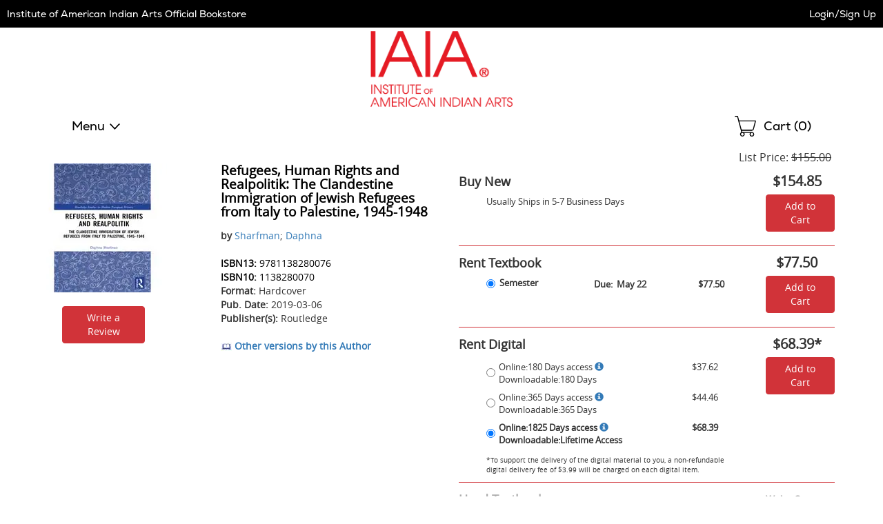

--- FILE ---
content_type: text/html
request_url: https://iaia.ecampus.com/refugees-human-rights-realpolitik/bk/9781138280076
body_size: 19408
content:

<!DOCTYPE html>
<html lang="en">
<head>


<script>
// akam-sw.js install script version 1.3.6
"serviceWorker"in navigator&&"find"in[]&&function(){var e=new Promise(function(e){"complete"===document.readyState||!1?e():(window.addEventListener("load",function(){e()}),setTimeout(function(){"complete"!==document.readyState&&e()},1e4))}),n=window.akamServiceWorkerInvoked,r="1.3.6";if(n)aka3pmLog("akam-setup already invoked");else{window.akamServiceWorkerInvoked=!0,window.aka3pmLog=function(){window.akamServiceWorkerDebug&&console.log.apply(console,arguments)};function o(e){(window.BOOMR_mq=window.BOOMR_mq||[]).push(["addVar",{"sm.sw.s":e,"sm.sw.v":r}])}var i="/akam-sw.js",a=new Map;navigator.serviceWorker.addEventListener("message",function(e){var n,r,o=e.data;if(o.isAka3pm)if(o.command){var i=(n=o.command,(r=a.get(n))&&r.length>0?r.shift():null);i&&i(e.data.response)}else if(o.commandToClient)switch(o.commandToClient){case"enableDebug":window.akamServiceWorkerDebug||(window.akamServiceWorkerDebug=!0,aka3pmLog("Setup script debug enabled via service worker message"),v());break;case"boomerangMQ":o.payload&&(window.BOOMR_mq=window.BOOMR_mq||[]).push(o.payload)}aka3pmLog("akam-sw message: "+JSON.stringify(e.data))});var t=function(e){return new Promise(function(n){var r,o;r=e.command,o=n,a.has(r)||a.set(r,[]),a.get(r).push(o),navigator.serviceWorker.controller&&(e.isAka3pm=!0,navigator.serviceWorker.controller.postMessage(e))})},c=function(e){return t({command:"navTiming",navTiming:e})},s=null,m={},d=function(){var e=i;return s&&(e+="?othersw="+encodeURIComponent(s)),function(e,n){return new Promise(function(r,i){aka3pmLog("Registering service worker with URL: "+e),navigator.serviceWorker.register(e,n).then(function(e){aka3pmLog("ServiceWorker registration successful with scope: ",e.scope),r(e),o(1)}).catch(function(e){aka3pmLog("ServiceWorker registration failed: ",e),o(0),i(e)})})}(e,m)},g=navigator.serviceWorker.__proto__.register;if(navigator.serviceWorker.__proto__.register=function(n,r){return n.includes(i)?g.call(this,n,r):(aka3pmLog("Overriding registration of service worker for: "+n),s=new URL(n,window.location.href),m=r,navigator.serviceWorker.controller?new Promise(function(n,r){var o=navigator.serviceWorker.controller.scriptURL;if(o.includes(i)){var a=encodeURIComponent(s);o.includes(a)?(aka3pmLog("Cancelling registration as we already integrate other SW: "+s),navigator.serviceWorker.getRegistration().then(function(e){n(e)})):e.then(function(){aka3pmLog("Unregistering existing 3pm service worker"),navigator.serviceWorker.getRegistration().then(function(e){e.unregister().then(function(){return d()}).then(function(e){n(e)}).catch(function(e){r(e)})})})}else aka3pmLog("Cancelling registration as we already have akam-sw.js installed"),navigator.serviceWorker.getRegistration().then(function(e){n(e)})}):g.call(this,n,r))},navigator.serviceWorker.controller){var u=navigator.serviceWorker.controller.scriptURL;u.includes("/akam-sw.js")||u.includes("/akam-sw-preprod.js")||u.includes("/threepm-sw.js")||(aka3pmLog("Detected existing service worker. Removing and re-adding inside akam-sw.js"),s=new URL(u,window.location.href),e.then(function(){navigator.serviceWorker.getRegistration().then(function(e){m={scope:e.scope},e.unregister(),d()})}))}else e.then(function(){window.akamServiceWorkerPreprod&&(i="/akam-sw-preprod.js"),d()});if(window.performance){var w=window.performance.timing,l=w.responseEnd-w.responseStart;c(l)}e.then(function(){t({command:"pageLoad"})});var k=!1;function v(){window.akamServiceWorkerDebug&&!k&&(k=!0,aka3pmLog("Initializing debug functions at window scope"),window.aka3pmInjectSwPolicy=function(e){return t({command:"updatePolicy",policy:e})},window.aka3pmDisableInjectedPolicy=function(){return t({command:"disableInjectedPolicy"})},window.aka3pmDeleteInjectedPolicy=function(){return t({command:"deleteInjectedPolicy"})},window.aka3pmGetStateAsync=function(){return t({command:"getState"})},window.aka3pmDumpState=function(){aka3pmGetStateAsync().then(function(e){aka3pmLog(JSON.stringify(e,null,"\t"))})},window.aka3pmInjectTiming=function(e){return c(e)},window.aka3pmUpdatePolicyFromNetwork=function(){return t({command:"pullPolicyFromNetwork"})})}v()}}();</script>
<script type="text/javascript">
    window.dataLayer = window.dataLayer || []; //Clear dataLayer
    dataLayer.push({
        school_identifier: "1132",
        school_name: "iaia"
    });

</script>

<script type="text/javascript">
    window.dataLayer = window.dataLayer || []; //Clear dataLayer
    dataLayer.push({
        store_id: "0",
        
            store_slug: "home"
        
    });
</script>



<script type="text/javascript">
    window.dataLayer = window.dataLayer || []; //Clear dataLayer
    dataLayer.push({
        BestDealEnabled: 0,
        BestDealOption: 'standard',
        BestDealToggleState: 0
    });
</script>

<!-- Google Tag Manager -->
<script>(function(w,d,s,l,i){w[l]=w[l]||[];w[l].push({'gtm.start':
new Date().getTime(),event:'gtm.js'});var f=d.getElementsByTagName(s)[0],
j=d.createElement(s),dl=l!='dataLayer'?'&l='+l:'';j.async=true;j.src=
'https://www.googletagmanager.com/gtm.js?id='+i+dl;f.parentNode.insertBefore(j,f);
})(window,document,'script','dataLayer','GTM-KS7GFR5');</script>
<!-- End Google Tag Manager -->



<meta http-equiv="Content-Type" content="text/html; charset=utf-8" />

<meta name="description" content="Shop affordable textbooks and course materials for Institute of American Indian Arts. Save on new, used, and digital textbooks. Get started today!" />

<title>Refugees, Human Rights and Realpolitik: The Clandestine Immigration of Jewish Refugees from Italy to Palestine, 1945-1948</title>

    <link rel="apple-touch-icon" sizes="57x57" href="https://simages.ecampus.com/images/vbs/icons/apple-icon-57x57.png">
    <link rel="apple-touch-icon" sizes="60x60" href="https://simages.ecampus.com/images/vbs/icons/apple-icon-60x60.png">
    <link rel="apple-touch-icon" sizes="72x72" href="https://simages.ecampus.com/images/vbs/icons/apple-icon-72x72.png">
    <link rel="apple-touch-icon" sizes="76x76" href="https://simages.ecampus.com/images/vbs/icons/apple-icon-76x76.png">
    <link rel="apple-touch-icon" sizes="114x114" href="https://simages.ecampus.com/images/vbs/icons/apple-icon-114x114.png">
    <link rel="apple-touch-icon" sizes="120x120" href="https://simages.ecampus.com/images/vbs/icons/apple-icon-120x120.png">
    <link rel="apple-touch-icon" sizes="144x144" href="https://simages.ecampus.com/images/vbs/icons/apple-icon-144x144.png">
    <link rel="apple-touch-icon" sizes="152x152" href="https://simages.ecampus.com/images/vbs/icons/apple-icon-152x152.png">
    <link rel="apple-touch-icon" sizes="180x180" href="https://simages.ecampus.com/images/vbs/icons/apple-icon-180x180.png">
    <link rel="icon" type="image/png" sizes="192x192"  href="https://simages.ecampus.com/images/vbs/icons/android-icon-192x192.png">
    <link rel="icon" type="image/png" sizes="32x32" href="https://simages.ecampus.com/images/vbs/icons/favicon-32x32.png">
    <link rel="icon" type="image/png" sizes="96x96" href="https://simages.ecampus.com/images/vbs/icons/favicon-96x96.png">
    <link rel="icon" type="image/png" sizes="16x16" href="https://simages.ecampus.com/images/vbs/icons/favicon-16x16.png">

<link rel="manifest" href="https://simages.ecampus.com/images/vbs/icons/manifest.json">
<meta name="msapplication-TileColor" content="#ffffff">
<meta name="msapplication-TileImage" content="https://simages.ecampus.com/images/vbs/icons/ms-icon-144x144.png">
<meta name="theme-color" content="#ffffff">

  <meta name="viewport" content="width=device-width, initial-scale=1">

<meta name="Description" content="Buy Refugees, Human Rights and Realpolitik: The Clandestine Immigration of Jewish Refugees from Italy to Palestine, 1945-1948 - 9781138280076 by Sharfman for as low as $154.85">
<link rel="canonical" href="https://iaia.ecampus.com/refugees-human-rights-realpolitik/bk/9781138280076" /><meta name="robots" content="index,follow"/>

<link href="/Content/bootstrap.css?v=1" rel="stylesheet" />
<link href="/Content/bootstrap-theme.css" rel="stylesheet" />
<link rel="stylesheet" type="text/css" href="/include/css/styles_121120251115/1132" />



<link rel="stylesheet" type="text/css" href="/include/css/magnific_111120241613" />
<link rel="stylesheet" type="text/css" href="/include/css/animate.css" />
<link href="/include/css/jquery-ui.css" rel="stylesheet" type="text/css" />

<!-- HTML5 shim and Respond.js for IE8 support of HTML5 elements and media queries -->
<!--[if lt IE 9]>
    <script src="https://oss.maxcdn.com/html5shiv/3.7.2/html5shiv.min.js" type="text/javascript"></script>
    <script src="https://oss.maxcdn.com/respond/1.4.2/respond.min.js" type="text/javascript"></script>
<![endif]-->

<script type="text/javascript" src="/include/js/modernizr.js"></script>
<script type="text/javascript" src="/include/js/conditional.js"></script>
<script type="text/javascript" src="/include/js/common-functions.js?v=20240708.1"></script>
<script type="text/javascript" src="/include/js/jquery-3.5.1.min.js"></script>
<script type="text/javascript" src="/scripts/bootstrap.js?v=bsu533"></script> 
<script type="text/javascript" src="/include/js/jquery.autocomplete.custom.js?v=jqu2"></script>
<script type="text/javascript" src="/include/js/magnific.js?v=a11y1"></script>
<script type="text/JavaScript" src="/include/js/tealeaf.sdk.js"></script>
<script type="text/javascript" src="/include/js/jquery.sessionTimeout.js?v=ada1"></script>


<script type="text/javascript">
var test_s_account = 'ecampus1132,ecampusprod,ecampustotalcontractschool';
</script>
<!-- SiteCatalyst code version: H.21.
Copyright 1996-2010 Adobe, Inc. All Rights Reserved More info available at http://www.omniture.com -->
<script type="text/javascript" src="//iaia.ecampus.com/include/s_code.js"></script>
<script type="text/javascript" src="//iaia.ecampus.com/include/mbox.js"></script>
<script type="text/javascript">
/* You may give each page an identifying name, server, and channel on the next lines. */
s.pageName=""
s.server=""
s.channel=""
s.pageType=""
s.prop1=""
s.prop2=""
s.prop3=""
s.prop4=""
s.prop5=""
/* Conversion Variables */
s.campaign=""
s.state=""
s.zip=""
s.events=""
s.products=""
s.purchaseID=""
s.eVar1=""
s.eVar2=""
s.eVar3=""
s.eVar4=""
s.eVar5=""
</script>

<script type="text/javascript">
// Make sure compatibility mode is not on.
var IE = IeVersion();

if (IE.CompatibilityMode) {
	document.location = "/compatibility";
}
</script>

	<script type="text/javascript">
        var EBookDurations = {};  //create new associative array
        var DurationInfo;
				
			
            //store information about duration in array
            DurationInfo = new Array(2);
        DurationInfo[0] = 37.62;
        DurationInfo[1] = 180;

        //add duration info to main array
        EBookDurations['9781351995443R180'] = DurationInfo;
		
			  
            //store information about duration in array
            DurationInfo = new Array(2);
        DurationInfo[0] = 44.46;
        DurationInfo[1] = 365;

        //add duration info to main array
        EBookDurations['9781351995443R365'] = DurationInfo;
		
			  
            //store information about duration in array
            DurationInfo = new Array(2);
        DurationInfo[0] = 68.39;
        DurationInfo[1] = 1825;

        //add duration info to main array
        EBookDurations['9781351995443'] = DurationInfo;
		
			  

            function ChangeEBookDuration(strSKU) {
                //set all ebook duration skus and prices back to default class
                $("div[id^=ebook-duration-sku]").removeClass("strong");
                $("div[id^=ebook-duration-price]").removeClass("ebook-selected");

                //set chosen item to selected classes
                $("#ebook-duration-sku_" + strSKU).addClass("strong");
                $("#ebook-duration-price_" + strSKU).addClass("ebook-selected");

                $("#divEBookPrice").html(formatCurrency(EBookDurations[strSKU][0]));

                // change the sku
                $("#ebook-add-cart-link").attr("data-sku", strSKU);

                // update the aria-label on the add to cart button to inlude the price
                $('#ebook-add-cart-link').attr('aria-label', 'Add to cart - Rent Digital Textbook for ' + formatCurrency(EBookDurations[strSKU][0]));
            }
    </script>
    
	<script type="text/javascript"><!--
    s.pageName = "book-detail"
        
            s.products=";9781138280076;;;;evar3=History:European History"
                
                        s.events="prodView"
                            
                -->
    </script>


<link rel="stylesheet" href="/Content/carousel.css" type="text/css" />
<script type="text/javascript" src="/include/js/responsiveCarousel.js"></script>

<style>
.col-sm-6, .col-sm-6  {border: 0px solid blue;}
</style>


<script>(window.BOOMR_mq=window.BOOMR_mq||[]).push(["addVar",{"rua.upush":"false","rua.cpush":"false","rua.upre":"false","rua.cpre":"false","rua.uprl":"false","rua.cprl":"false","rua.cprf":"false","rua.trans":"","rua.cook":"false","rua.ims":"false","rua.ufprl":"false","rua.cfprl":"false","rua.isuxp":"false","rua.texp":"norulematch","rua.ceh":"false","rua.ueh":"false","rua.ieh.st":"0"}]);</script>
                              <script>!function(a){var e="https://s.go-mpulse.net/boomerang/",t="addEventListener";if("False"=="True")a.BOOMR_config=a.BOOMR_config||{},a.BOOMR_config.PageParams=a.BOOMR_config.PageParams||{},a.BOOMR_config.PageParams.pci=!0,e="https://s2.go-mpulse.net/boomerang/";if(window.BOOMR_API_key="CGR8P-XKGKH-6NBTT-T9WCA-DQ76G",function(){function n(e){a.BOOMR_onload=e&&e.timeStamp||(new Date).getTime()}if(!a.BOOMR||!a.BOOMR.version&&!a.BOOMR.snippetExecuted){a.BOOMR=a.BOOMR||{},a.BOOMR.snippetExecuted=!0;var i,_,o,r=document.createElement("iframe");if(a[t])a[t]("load",n,!1);else if(a.attachEvent)a.attachEvent("onload",n);r.src="javascript:void(0)",r.title="",r.role="presentation",(r.frameElement||r).style.cssText="width:0;height:0;border:0;display:none;",o=document.getElementsByTagName("script")[0],o.parentNode.insertBefore(r,o);try{_=r.contentWindow.document}catch(O){i=document.domain,r.src="javascript:var d=document.open();d.domain='"+i+"';void(0);",_=r.contentWindow.document}_.open()._l=function(){var a=this.createElement("script");if(i)this.domain=i;a.id="boomr-if-as",a.src=e+"CGR8P-XKGKH-6NBTT-T9WCA-DQ76G",BOOMR_lstart=(new Date).getTime(),this.body.appendChild(a)},_.write("<bo"+'dy onload="document._l();">'),_.close()}}(),"".length>0)if(a&&"performance"in a&&a.performance&&"function"==typeof a.performance.setResourceTimingBufferSize)a.performance.setResourceTimingBufferSize();!function(){if(BOOMR=a.BOOMR||{},BOOMR.plugins=BOOMR.plugins||{},!BOOMR.plugins.AK){var e=""=="true"?1:0,t="",n="cj3j6tixhzdma2lxxfqq-f-6afcb2381-clientnsv4-s.akamaihd.net",i="false"=="true"?2:1,_={"ak.v":"39","ak.cp":"556812","ak.ai":parseInt("361923",10),"ak.ol":"0","ak.cr":8,"ak.ipv":4,"ak.proto":"h2","ak.rid":"54d24dde","ak.r":47358,"ak.a2":e,"ak.m":"a","ak.n":"essl","ak.bpcip":"18.118.159.0","ak.cport":58302,"ak.gh":"23.208.24.230","ak.quicv":"","ak.tlsv":"tls1.3","ak.0rtt":"","ak.0rtt.ed":"","ak.csrc":"-","ak.acc":"","ak.t":"1769453921","ak.ak":"hOBiQwZUYzCg5VSAfCLimQ==DAwS3bWFpDxeTJxIgscyJwtNtnC6wYjK1DCr88e/zyuX9xGMAqbGyybqizA+LTg1GjaIi+K7Tir044bQ1KLNLpBk9YB2ZcqzLHCzKype/r4J4vFpWgvR5I1KgbhkKkfuXpVCRHxVV5KW7DTQrdiReClUlEIH2oGsgcX/7F3hqwB3vrbd8FOPPGJlbmEYr/C1+/bxfT7vHlQhSbZ6gCx1AzXDG2snAO7fUSjRQ020oZE5mJE+vApe+kiAkw6+SfHo9CXLQ/zafbwnNSN09Z9Uma8mGkQZOUqMo+sIr/tDgOtJMLHa+BKSlo4cQMr1bVHlxldLULA3l+jtvxgRjK9RUgTxP0qFDVuWB7qS534jDU6n6kOazE3X/QCFFfayPsDPneCMFuEkSlbC923KIbImQLEyTa2RHuVYDMNRPmKaBdY=","ak.pv":"22","ak.dpoabenc":"","ak.tf":i};if(""!==t)_["ak.ruds"]=t;var o={i:!1,av:function(e){var t="http.initiator";if(e&&(!e[t]||"spa_hard"===e[t]))_["ak.feo"]=void 0!==a.aFeoApplied?1:0,BOOMR.addVar(_)},rv:function(){var a=["ak.bpcip","ak.cport","ak.cr","ak.csrc","ak.gh","ak.ipv","ak.m","ak.n","ak.ol","ak.proto","ak.quicv","ak.tlsv","ak.0rtt","ak.0rtt.ed","ak.r","ak.acc","ak.t","ak.tf"];BOOMR.removeVar(a)}};BOOMR.plugins.AK={akVars:_,akDNSPreFetchDomain:n,init:function(){if(!o.i){var a=BOOMR.subscribe;a("before_beacon",o.av,null,null),a("onbeacon",o.rv,null,null),o.i=!0}return this},is_complete:function(){return!0}}}}()}(window);</script></head>

<body>



<!-- Google Tag Manager (noscript) -->
<noscript><iframe src="https://www.googletagmanager.com/ns.html?id=GTM-KS7GFR5"
height="0" width="0" style="display:none;visibility:hidden"></iframe></noscript>
<!-- End Google Tag Manager (noscript) -->

<a href="#skipnavigation" class="sr-only sr-only-focusable">Skip Navigation</a>

<div class="tmplv2">
    <header role="banner">
        <div class="header-wrapper">
            <div class="title-bar without-logo">
                

                <div class="text">
                    
                            <a href="/default?store=0">Institute of American Indian Arts Official Bookstore</a>
                        
                </div>

                <div class="account">
                    <div class="link">
                        
                            <a class="my-account" href="/sign-in?ltype=m">Login/Sign Up</a>
                        
                    </div>
                </div>
            </div>

            

            <div class="logo-row">
                <div class="mobi-nav">
                    
                        <button id="mobi-menu-button" class="mobi-nav-toggle" aria-expanded="false" aria-controls="mobi-menu" aria-label="Menu"></button>

                        
<div id="mobi-menu-container" class="mobi-nav-wrapper">
    <nav role="navigation" id="mobi-menu" aria-label="Main Menu" tabindex="-1">
        <ul id="mobi-nav-top" class="top-level-menu">
            <li class="current">
                <h2>MENU</h2><button class="close" aria-controls="mobi-menu" aria-label="Close Menu"></button>
            </li>

            <li class="shop">
                <button aria-expanded="false" aria-controls="mobi-nav-shop" class="expandable hoverable">Menu</button>
            </li>

            

            <li>
                
                    <a href="/sign-in?ltype=m" class="hoverable">Login/Sign Up</a>
                
            </li>
        </ul>

        
            <ul id="mobi-nav-stores" class="expandable-menu" data-parent-menu="mobi-nav-top">
                <li class="current">
                    <button class="previous">Back</button>
                    <div class="current-nav">|<h2>Campus Locations</h2></div>
                    <button class="close" aria-controls="mobi-menu" aria-label="Close Menu"></button>
                </li>

                <li class="mobi"><a href="/default?store=0" class="hoverable">Home</a></li>
                <li class="full"><a href="/default?store=0" class="hoverable">Home</a></li>

                
            </ul>
        

        <ul id="mobi-nav-shop" class="expandable-menu" data-parent-menu="mobi-nav-top">
            <li class="current">
                <button class="previous">Back</button>
                <div class="current-nav">|<h2>Menu</h2></div>
                <button class="close" aria-controls="mobi-menu" aria-label="Close Menu"></button>
            </li>

            <li><li><a href="/myaccount" class="hoverable">My Account</a></li><li><li><a href="/myaccount/my-ebookshelf" class="hoverable">Digital Bookshelf</a></li><li><li><a href="/myaccount/manage-rentals" class="hoverable">Returns</a></li><li><li><a href="https://allaccesshelp.ecampus.com/hc/en-us?school=iaia" class="hoverable new-tab" target="_blank">Help <span class="new-tab sr-only">Opens in New Tab</span></a></li>
        </ul>

        

        <div class="mega-menu">
            
        </div>
    </nav>
</div>

<script type="text/javascript">
    var mobi_nav_width = 0;
    var nav_height = 0;
    var menu_animation_duration = 200;
    var menu_animating = false;
    var desktop_menu_timer;

    /* For moving the menu location between mobile and tablet. */
    var tmplv2_menu = window.matchMedia("(min-width: 768px)");

    var update_tmplv2_menu = function (obj) {
        resetNav();

        if (obj.matches) {
            $("#mobi-menu").appendTo("#tablet-menu-container");
            $('#mobi-menu-container').html('');
        }
        else {
            $("#mobi-menu").appendTo("#mobi-menu-container");
            $('#tablet-menu-container').html('');
        }
    }

    function toggleSiteMenu() {
        if ($('.mobi-nav-wrapper nav').attr('data-animating') != 'true') {
            if ($('.mobi-nav-wrapper nav:visible').length > 0) {
                if (window.matchMedia('(min-width: 1200px)').matches)
                    hideNavFull();
                else
                    hideNavMobi();
                $(".tmplv2 header .logo-row .mobi-nav > button").focus();
            }
            else {
                if (window.matchMedia('(min-width: 1200px)').matches)
                    showNavFull();
                else
                    showNavMobi();
            }
        }
    }
    function showNavFull() {
        
            //document.location = '/merch-results';
        
            $('.mobi-nav-wrapper nav').attr('data-animating', 'true');

            // Make sure everything is reset.
            resetNav();

            // Show the main menu and the nav element.
            $('#mobi-nav-shop').show();
            $('.mobi-nav-wrapper nav').show();

            // Set the ARIA attributes.
            $('.mobi-nav-toggle').attr('aria-expanded', 'true');

            // Get the height.
            nav_height = $('#mobi-nav-shop').height();

            // Show the menu.
            $('.mobi-nav-wrapper nav').stop().animate({ height: nav_height }, menu_animation_duration, function () {
                // Focus on the first element.
                $('#mobi-nav-shop').find('button:visible, a:visible').first().focus();
                $('.mobi-nav-wrapper nav').attr('data-animating', 'false');
            });
        
    }
    function showNavMobi() {
        $('.mobi-nav-wrapper nav').attr('data-animating', 'true');

        // Make sure everything is reset.
        resetNav();

        // Show the main menu and the nav element.
        $('#mobi-nav-top').show();
        $('.mobi-nav-wrapper nav').show();

        // Get the width.
        mobi_nav_width = $('#mobi-nav-top').width();

        // Set the ARIA attributes.
        $('.mobi-nav-toggle').attr('aria-expanded', 'true');

        // Set the height 
        $('.mobi-nav-wrapper nav').css('height', $('#mobi-nav-top').css('height'));

        $('.mobi-nav-wrapper nav').stop().animate({ left: 0 }, menu_animation_duration, function () {
            // Focus on the first element.
            $('#mobi-nav-top').find('button, a').first().focus();
            $('.mobi-nav-wrapper nav').attr('data-animating', 'false');
        });
    }
    function hideNavMobi() {
        $('.mobi-nav-wrapper nav').attr('data-animating', 'true');

        // Set the ARIA attributes.
        $('.mobi-nav-toggle').attr('aria-expanded', 'false');
        $('.mobi-nav-toggle .expandable').attr('aria-expanded', 'false');

        // Slide the nav to the left, out of site, and hide it.
        $('.mobi-nav-wrapper nav').stop().animate({ left: -mobi_nav_width }, menu_animation_duration, function () {
            $('.mobi-nav-wrapper nav').hide();

            // Reset all of the other nav menus.
            resetNav();

            $('.mobi-nav-wrapper nav').attr('data-animating', 'false');
        });
    }
    function hideNavFull() {
        $('.mobi-nav-wrapper nav').attr('data-animating', 'true');

        // Set the ARIA attributes.
        $('.mobi-nav-toggle').attr('aria-expanded', 'false');
        $('.mobi-nav-toggle .expandable').attr('aria-expanded', 'false');

        // Set the height of the main nav to 0 and hide it.
        $('.mobi-nav-wrapper nav').stop().animate({ height: 0, width: 300 }, menu_animation_duration, function () {
            $('.mobi-nav-wrapper nav').hide();

            // Reset all of the other nav menus.
            resetNav();

            // Focus on the menu button.
            $('.mobi-nav-toggle').focus();

            $('.mobi-nav-wrapper nav').attr('data-animating', 'false');
        });
    }
    function resetNav() {
        // Reset any custom positioning, sizing and visibility so that the classes handle the initial states.
        $('.mobi-nav-wrapper nav').stop().css('left', '').css('width', '').css('height', '').css('display', '');
        $('.mobi-nav-wrapper nav .mega-menu').css('width', '').css('display', '').css('min-height', '');
        $('.mobi-nav-wrapper nav .mega-menu .full-wrapper').css('display', '');
        $('.mobi-nav-wrapper nav .mega-menu .full-wrapper ul').css('display', '');
        $('.mobi-nav-wrapper nav > .expandable-menu').css('left', '').css('display', '');
        $('#mobi-nav-shop').css('display', '');
        $('#mobi-nav-top').css('left', '');
    }
    function clickExpandableMobi(element) {
        // Get the menu ul.
        var previous_menu = $(element).closest('ul');

        // Get the parent menu.
        var new_menu = $('#' + $(element).attr('aria-controls')).get(0);

        // Set the aria attribute.
        $('.mobi-nav-wrapper .expandable').attr('aria-expanded', 'false');
        $(element).attr('aria-expanded', 'true');

        // Make sure the new menu is out of view and then show it.
        $(new_menu).css('left', mobi_nav_width).show();

        // Set the height of the nav element.
        $('.mobi-nav-wrapper nav').stop().animate({ height: $(new_menu).css('height') }, menu_animation_duration);

        // Slide the new menu in.
        $(new_menu).stop().animate({ left: 0 }, menu_animation_duration, function () {
            // Focus on the first element.
            $(new_menu).find('button:visible, a:visible').first().focus();
        });

        // Slide the previous menu out.
        $(previous_menu).stop().animate({ left: -mobi_nav_width }, menu_animation_duration, function () {
            // Hide the menu.
            $(previous_menu).hide();
        });
    }
    function clickExpandableFull(element) {
        $('.mobi-nav-wrapper nav .mega-menu .full-wrapper').hide(); 

        // Get the parent menu.
        var new_menu = $('#' + $(element).attr('aria-controls')).get(0);

        // Set the aria attribute.
        $('.mobi-nav-wrapper .expandable').attr('aria-expanded', 'false');
        $(element).attr('aria-expanded', 'true');

        // Make sure the new menu is out of view and then show it.
        $('.mobi-nav-wrapper nav .mega-menu').css('min-height', $('.mobi-nav-wrapper nav').height()).show();
        $(new_menu).show();

        // Focus on the first visible button or link.
        $(new_menu).find('button:visible, a:visible').first().focus();

        var height = $(new_menu).height();

        if (height === undefined || height < $('#mobi-nav-shop').height())
            height = $('#mobi-nav-shop').height();

        // Set the width of the nav element.
        $('.mobi-nav-wrapper nav').stop().animate({ width: 1200, height: height }, menu_animation_duration, function () {
            $('.mobi-nav-wrapper nav .mega-menu').css('min-height', $('.mobi-nav-wrapper nav').height());
        });
    }

    $(document).ready(function () {
        // Add this code to your existing JavaScript section, within the $(document).ready function

        // Flag to prevent blur handler from closing menu when we're just closing mega-menu
        var closingMegaMenuOnly = false;

        // Track which button opened the current mega-menu
        var lastOpenedMegaMenuButton = null;

        // Handle Escape key to close menu/mega-menu
        $(document).on('keydown', function (e) {
            // Check if Escape key was pressed (keyCode 27 or key 'Escape')
            if (e.keyCode === 27 || e.key === 'Escape') {
                // Check if the menu is currently visible
                if ($('.mobi-nav-wrapper nav:visible').length > 0) {
                    // Prevent default behavior and stop propagation
                    e.preventDefault();
                    e.stopPropagation();
                    e.stopImmediatePropagation();

                    // Check if we're on desktop
                    if (window.matchMedia('(min-width: 1200px)').matches) {
                        // Check if any expandable button has aria-expanded="true" (indicating mega-menu is open)
                        var openMegaMenuButton = $('.mobi-nav-wrapper .expandable[aria-expanded="true"]');

                        if (openMegaMenuButton.length > 0) {
                            // Set flag to prevent blur handler from closing main menu
                            closingMegaMenuOnly = true;

                            // Store reference to the button that opened this mega-menu
                            var buttonToFocus = openMegaMenuButton.first();

                            // Mega-menu is open - close it by simulating the same logic as your existing functions
                            $('.mobi-nav-wrapper nav .mega-menu .full-wrapper').hide();
                            $('.mobi-nav-wrapper nav .mega-menu').css('min-height', '').hide();
                            $('.mobi-nav-wrapper .expandable').attr('aria-expanded', 'false');

                            // Reset nav to show main shop menu
                            $('.mobi-nav-wrapper nav').stop().animate({ width: 300, height: nav_height }, menu_animation_duration, function () {
                                // Focus back on the specific button that opened the mega-menu
                                buttonToFocus.focus();

                                // Reset flag after a short delay to allow focus to settle
                                setTimeout(function () {
                                    closingMegaMenuOnly = false;
                                }, 50);
                            });

                            // Stop here - don't close the main menu
                            return false;
                        }

                        // No mega-menu open, close the entire menu
                        hideNavFull();

                        // Return focus to the menu toggle button
                        $(".tmplv2 header .logo-row .mobi-nav > button").focus();
                    } else {
                        // Mobile view - check if we're in a submenu
                        var visibleSubmenus = $('.mobi-nav-wrapper nav > .expandable-menu:visible').not('#mobi-nav-top, #mobi-nav-shop');

                        if (visibleSubmenus.length > 0) {
                            // We're in a submenu, go back to parent menu
                            visibleSubmenus.first().find('.current .previous').click();
                        } else if ($('#mobi-nav-shop:visible').length > 0) {
                            // We're in the shop menu, go back to top menu
                            $('#mobi-nav-shop').find('.current .previous').click();
                        } else {
                            // We're at the top level, close the entire menu
                            hideNavMobi();
                            // Return focus to the menu toggle button
                            $(".tmplv2 header .logo-row .mobi-nav > button").focus();
                        }
                    }

                    return false;
                }
            }
        });

        $('.mobi-nav-toggle').on('click', function () {
            toggleSiteMenu();
        });

        $('.mobi-nav-wrapper .close').on('click', function () {
            toggleSiteMenu();
        });

        $('.mobi-nav-wrapper .expandable').on('click', function () {
            if (window.matchMedia('(min-width: 1200px)').matches)
                clickExpandableFull(this);
            else
                clickExpandableMobi(this);            
        });

        // For hovering on desktop menu.
        $('.mobi-nav-wrapper .expandable').hover(
            function () {
                var button = this;
                if (window.matchMedia('(min-width: 1200px)').matches) {
                    desktop_menu_timer = setTimeout(function () {
                        clickExpandableFull(button);
                    }, 300);
                }
            },
            function () {
                if (window.matchMedia('(min-width: 1200px)').matches)
                    clearTimeout(desktop_menu_timer);
            }
        );

        $('.mobi-nav-wrapper .current .previous').on('click', function () {
            // Get the current menu.
            var menu = $(this).closest('ul');

            // Get the parent menu.
            var parent_menu = $('#' + $(menu).attr('data-parent-menu')).get(0);

            // Set the aria attribute.
            $('.mobi-nav-wrapper .expandable').attr('aria-expanded', 'false');
            $('.mobi-nav-wrapper .expandable[aria-controls="' + $(parent_menu).attr('id') + '"]').attr('aria-expanded', 'true');

            // Make sure the parent menu is out of view and then show it.
            $(parent_menu).css('left', -mobi_nav_width).show();

            // Set the height of the nav element.
            $('.mobi-nav-wrapper nav').stop().animate({ height: $(parent_menu).css('height') }, menu_animation_duration);

            // Slide the current menu out.
            $(menu).stop().animate({ left: mobi_nav_width }, menu_animation_duration, function () {
                // Hide the menu.
                $(menu).hide();
            });

            // Slide the previous menu in.
            $(parent_menu).stop().animate({ left: 0 }, menu_animation_duration, function () {
                // Focus on the first element.
                $(parent_menu).find('button, a').first().focus();
            });
        });

        $('nav[role="navigation"] button, nav[role="navigation"] a, nav[role="navigation"]').on('blur', function () {
            // Close menu on outside focus/click - but not if we're just closing mega-menu
            if (!closingMegaMenuOnly) {
                setTimeout(function () {
                    if ($(document.activeElement).parents().closest('nav').length < 1 && $(document.activeElement).prop('nodeName') != 'NAV') {
                        if (window.matchMedia('(min-width: 1200px)').matches)
                            hideNavFull();
                        else
                            hideNavMobi();
                    }
                }, 1);
            }
        });

        tmplv2_menu.addListener(update_tmplv2_menu);

        // Call the method when the page loads.
        update_tmplv2_menu(tmplv2_menu);
    });
</script>
                </div>

                
                    <div class="logo">
                        <a href="/"><img src="https://simages.ecampus.com/images/FAST/media/1132/IAIA_Red_Logo-2022427105359.png" alt="Institute of American Indian Arts Official Bookstore" /></a>
                    </div>
                

                <div class="mobi-cart">
                    <a href="/shoppingcart" title="Shopping Cart">
                        
                            <span class="sr-only">Shopping Cart </span> (<span id="span-cart-item-count-mobi">0</span>)
                        
                    </a>
                </div>
            </div>

            
                <div class="nav-row">
                    <div class="top-menu">
                        <ul>
                            <li class="nav-li">
                                <button class="nav-toggle mobi-nav-toggle" aria-expanded="false" aria-controls="mobi-menu" aria-label="Shop Menu">Menu</button>
                                <div id="tablet-menu-container" class="mobi-nav-wrapper"></div>
                            </li>
                            
                        </ul>
                    </div>

                    <div class="search-form">
                        
                    </div>

                    <div class="cart">
                        <a href="/shoppingcart" title="Shopping Cart">
                            <span class="sr-only">Shopping </span> Cart (<span id="span-cart-item-count">0</span>)
                        </a>
                    </div>
                </div>
            
        </div>
    </header>
</div>

<div role="main" id="skipnavigation">

<script type="text/javascript">
    $(document).ready(function () {
        $('.selected').attr("aria-current", true);

    });
</script>


<div class="container">
	<div id="book-detail-wrapper-9">
	    <div class="row">
			<div class="col-sm-6">
				
                <div class="detail-wrapper">
					<div class="row">
						<div class="col-sm-4">
							<div class="main-image center-block">
								<span class="bookimage">
									<img itemprop="image" class="img187" src="//simages.ecampus.com/images/d/0/076/9781138280076.jpg" alt="Refugees, Human Rights and Realpolitik: The Clandestine Immigration of Jewish Refugees from Italy to Palestine, 1945-1948,9781138280076" title="Refugees, Human Rights and Realpolitik: The Clandestine Immigration of Jewish Refugees from Italy to Palestine, 1945-1948,9781138280076" onerror="this.src='//simages.ecampus.com/images/no_image_d.gif'" />
                                </span>

                                <div id="alongwithimage">
									<div id="first-review-button">
										<a class="btn btn-school magnific-trigger-modal magnific-trigger-review" href="#review-popup">Write a Review</a>
                                    </div>
								</div>
							</div>
						</div>
                        <div class="col-sm-8">
							<div class="details">
								<h1 class="title" itemprop="name">Refugees, Human Rights and Realpolitik: The Clandestine Immigration of Jewish Refugees from Italy to Palestine, 1945-1948</h1>
								
								<strong>by</strong>
								<a itemprop="author" href="/search-results?au=Sharfman" rel="nofollow">Sharfman</a>; <a itemprop="author" href="/search-results?au=Daphna" rel="nofollow">Daphna</a>
                                   
								<div id="detail_rating" class="rating"></div>
								<div class="spacer"></div>
								
								<div class="rowinpage">
									<div class="caption"><a href="#" style="text-decoration: none !important; color: #000 !important; cursor: default;">ISBN13: <span class="value" itemprop="isbn">9781138280076</span></a></div>
									<div class="clear"></div>
								</div>
								<div class="rowinpage">
									<div class="caption"><a href="#" style="text-decoration: none !important; color: #000 !important; cursor: default;">ISBN10: <span class="value" itemprop="isbn">1138280070</span></a></div>
									
									<div class="clear"></div>
								</div>
								
								<div class="rowinpage">
									<div class="caption">Format: <span class="value" itemprop="bookFormat">Hardcover</span></div>
									<div class="clear"></div>
								</div>
								
								<div class="rowinpage">
									<div class="caption">Pub. Date: <span class="value"><span itemprop="publishDate" content="2019-03-06">2019-03-06</span></span>
									 </div>
									<div class="clear"></div>
								</div>
								
								<div class="rowinpage">
									<div class="caption">Publisher(s): <span class="value" itemprop="publisher">Routledge</span></div>
									<div class="clear"></div>
								</div>
								
                                <ul>
									<li>
										<a href="/search-results?au=Sharfman%3B+Daphna" class="noline" rel="nofollow">
											<img src="//simages.ecampus.com/images/new-ecampus/bookdetail/otherversions-icon.jpg" style="border: 0;" alt="">
											<strong>Other versions by this Author</strong>
										</a>
									</li>
                                </ul>
								
							
							</div>
							<div class="clear"></div>
						</div>
					</div> 
                    <div class="row">
                        <div id="additional-details">
                            <ul>
                                

								<!--Restrict Return message here-->
								
								<!--Restrict Return message end-->


	 					        
					        </ul>
                        </div>
                    </div>
									
				</div> 
            </div> <!-- End of class="col-sm-6" -->

            <div class="col-sm-6">
                
                <div class="pricing-wrapper">
				
                    <div id="pricing-block-default">
                        <div class="list-row">

						    
						        <div class="list-price" style="float:right;">
							        List Price: <strike>$155.00</strike>
						        </div>
                            
                        </div>

                        <div id="option-sortable">
                            
                                <div class="pricing-row newbookrow" data-sort="1">
                                    <div class="row">
                                        <div class="col-xs-10">
									        <div class="detail">
										        <div class="caption"><h2>Buy New </h2></div>
										        <div class="availability">Usually Ships in 5-7 Business Days</div>

                                                
									        </div>
                                        </div>
                                        <div class="col-xs-2">
									        <div class="buy">
										        
										        <div itemprop="offers" itemscope itemtype="http://schema.org/Offer">
											        <meta itemprop="itemCondition" itemtype="http://schema.org/OfferItemCondition" content="http://schema.org/NewCondition" />
											        <link itemprop="availability" itemtype="http://schema.org/ItemAvailability" href="http://schema.org/InStock">
											        <meta itemprop="sku" content="N9781138280076">
											        <div class="price" itemprop="price">
												        $154.85
											        </div>
										        </div>
										        <div class="button"><a id="tl_AddToCartN" aria-label="Add to cart - Buy New Textbook for $154.85" onclick="addListrak('$154.85', 9781138280076,'N');" class="btn btn-school magnific-trigger magnific-trigger-subcart" data-isbnupc="9781138280076" data-item-type="N" href="#subcart-popup">Add to Cart</a></div>
										        
									        </div>
								        </div>
							        </div>
                                    <div class="divider"></div>
                                </div>
                            
                            <script type="text/javascript">
		                        var RentalCodes = new Array(0);
                            </script>

                            <div class="pricing-row rentrow" data-sort="3">
                                <div class="row">
                                    <div class="col-xs-10">
                                        <div class="detail">
										    <div class="caption">
											    <h2>Rent Textbook</h2>
										    </div>

                                            
                                                <input type="hidden" id="ddlSemester" value="148740" />
                                            

                                            <div class="availability" id="rental-options"></div>
									    </div>
                                    </div>
                                    <div class="col-xs-2">
									    <div class="buy">
											<div class="price"><span id="divRentalPrice">Select for Price</span></div>
											<div class="button">
												<a class="btn btn-school magnific-trigger magnific-trigger-subcart" id="rental-add-to-cart" data-isbnupc="9781138280076" onclick="addListrak('$37.62', 9781138280076,'R');" data-item-type="" href="#subcart-popup">Add to Cart</a>
                                            </div>
									    </div>
								    </div>
							    </div>
                                
                                <div class="wait" id="rental-wait">
                                    
	<div class="vbs-wait-simple vbs-wait-simple-25"><div class="preloader"></div></div>
	
                                </div>

                                <div class="message" id="rental-message"></div>
                                <div class="message error" id="rental-failed">There was a problem. Please try again later.</div>

							    <div class="divider"></div>
                            </div>
                            
                                <div class="pricing-row ebookrow" data-sort="4">
                                    <div class="row">
                                        <div class="col-xs-9">
                                             <div class="detail">
									            

									                <div class="caption"><h2>Rent Digital</h2></div>
									            

                                                <div class="availability">
                                                    
									                <!--<a class="magnific-trigger" href="#vitalsource-popup"><img src="//simages.ecampus.com/images/new-ecampus/vitalsource.png" alt="Vital Source" /></a>
									                <br /><br />-->
									                
													
                                                    <fieldset aria-labelledby="digital-options-label">
                                                        <legend id="digital-options-label" class="sr-only">Rent Digital Options</legend>

                                                        
									                            <div class="ebook-duration-row row" id="ebook-duration-row-9781351995443R180">
									            
                                                                    <div class="col-xs-1">
                                                                        <label for="rdoEBookDuration-9781351995443R180" class="sr-only">Online:180 Days access, Downloadable:180 Days - $37.62</label>
															
                                                                        
															                <input type="radio" name="rdoEBookDuration" id="rdoEBookDuration-9781351995443R180" value="9781351995443R180" onclick="javascript: ChangeEBookDuration(this.value);"   checked style="margin-top: 15px; " />
														                
                                                                    </div>
														
                                                                    <div class="col-xs-8 eboodurationholder">
									                                    <div id="ebook-duration-sku_9781351995443R180" class="duration border-top">
                                                                            Online:180 Days access
                                                                            <a class="magnific-trigger" href="#california-popup" title="Digital Content"><span title="Digital Content" class="glyphicon glyphicon-info-sign" aria-hidden="true" aria-label="Digital Content"></span></a>
                                                                            <br />Downloadable:180 Days
									                                    </div>
                                                                    </div>
                                                                    <div class="col-xs-3 priceholder">
									                                    <div id="ebook-duration-price_9781351995443R180" class="price">
                                                                            $37.62
                                                                        </div>
                                                                    </div>
									                            </div>
													        
									                            <div class="ebook-duration-row row" id="ebook-duration-row-9781351995443R365">
									            
                                                                    <div class="col-xs-1">
                                                                        <label for="rdoEBookDuration-9781351995443R365" class="sr-only">Online:365 Days access, Downloadable:365 Days - $44.46</label>
															
                                                                        
															                <input type="radio" name="rdoEBookDuration" id="rdoEBookDuration-9781351995443R365" value="9781351995443R365" onclick="javascript: ChangeEBookDuration(this.value);"   checked style="margin-top: 15px; " />
														                
                                                                    </div>
														
                                                                    <div class="col-xs-8 eboodurationholder">
									                                    <div id="ebook-duration-sku_9781351995443R365" class="duration border-top">
                                                                            Online:365 Days access
                                                                            <a class="magnific-trigger" href="#california-popup" title="Digital Content"><span title="Digital Content" class="glyphicon glyphicon-info-sign" aria-hidden="true" aria-label="Digital Content"></span></a>
                                                                            <br />Downloadable:365 Days
									                                    </div>
                                                                    </div>
                                                                    <div class="col-xs-3 priceholder">
									                                    <div id="ebook-duration-price_9781351995443R365" class="price">
                                                                            $44.46
                                                                        </div>
                                                                    </div>
									                            </div>
													        
									                            <div class="ebook-duration-row row" id="ebook-duration-row-9781351995443">
									            
                                                                    <div class="col-xs-1">
                                                                        <label for="rdoEBookDuration-9781351995443" class="sr-only">Online:1825 Days access, Downloadable:Lifetime Access - $68.39</label>
															
                                                                        
															                <input type="radio" name="rdoEBookDuration" id="rdoEBookDuration-9781351995443" value="9781351995443" onclick="javascript: ChangeEBookDuration(this.value);"   checked style="margin-top: 15px; " />
														                
                                                                    </div>
														
                                                                    <div class="col-xs-8 eboodurationholder">
									                                    <div id="ebook-duration-sku_9781351995443" class="duration border-top">
                                                                            Online:1825 Days access
                                                                            <a class="magnific-trigger" href="#california-popup" title="Digital Content"><span title="Digital Content" class="glyphicon glyphicon-info-sign" aria-hidden="true" aria-label="Digital Content"></span></a>
                                                                            <br />Downloadable:Lifetime Access
									                                    </div>
                                                                    </div>
                                                                    <div class="col-xs-3 priceholder">
									                                    <div id="ebook-duration-price_9781351995443" class="price">
                                                                            $68.39
                                                                        </div>
                                                                    </div>
									                            </div>
													        
													</fieldset>
									            </div>

                                                
                                                    <div class="pdp-fee-message">*To support the delivery of the digital material to you, a non-refundable digital delivery fee of $3.99 will be charged on each digital item.</div>
                                                
									        </div>
                                        </div>

                                        <div class="col-xs-3">
                                            <div class="buy">
                                        
                                        <div class="price"><span id="divEBookPrice">$37.62</span>*</div>
                                        <div class="button">
									        <a aria-label="Add to cart - Rent Digital Textbook for $37.62" onclick="addListrak('$37.62', 9781138280076,'E');" class="btn btn-school magnific-trigger magnific-trigger-subcart" id="ebook-add-cart-link" data-isbnupc="9781138280076" data-item-type="E" href="#subcart-popup">Add to Cart</a>
								        </div>
                                        
                                    </div>
                                        </div>
                                    </div>
                            
                                    <div class="divider"></div>
                                </div>
                        
                                
                        </div>

                        
                        <script>
                            var divList = $("#option-sortable .pricing-row");
                            divList.sort(function(a, b){
                                return $(a).data("sort")-$(b).data("sort")
                            });
                            $("#option-sortable").html(divList);
                        </script>

                        

                        <div id="option-na-sortable">
						    
                            <div class="pricing-row" data-sort="2">
                                 <div class="row">
                                    <div class="col-xs-10">
                                         <div class="detail">
                                    <div class="caption"><h2 class="not-available">Used Textbook</h2></div>
                                    <div class="availability"></div>
                                </div>
                                    </div>
                               
                                    <div class="col-xs-2">
                                <div class="buy">
                                    <p class="not-available"><span style="font-size: 14px;">We're Sorry</span><br />Sold Out</p>
                                </div>
                                </div>
                                </div>
                         
                                <div class="divider"></div>
                            </div>
                            
                        </div>

                        
                        <script>
                            var divList = $("#option-na-sortable .pricing-row");
                            divList.sort(function(a, b){
                                return $(a).data("sort")-$(b).data("sort")
                            });
                            $("#option-na-sortable").html(divList);
                        </script>

                        
                        <a id="mp-listing"></a>
                        <div class="pricing-row">
                            <div class="row">
                                <div class="col-xs-12">
                                    <a href="/marketplace/9781138280076">
                                        Buy from our <strong>Marketplace</strong></span> starting at <span class="mp-price">$196.33</span>
                                    </a>
	  	                            <a href="#marketplace-question" class="magnific-trigger mp-question"><span class="glyphicon glyphicon-question-sign" aria-hidden="true" aria-label="Marketplace Questions/Answers about individual private seller not from Online Bookstore"></span></a>
                                </div>
                            </div>
                            <div class="divider"></div>
                        </div>

                        <div id="marketplace-question" class="mfp-course-list-question-popup magnific-popup zoom-anim-dialog mfp-hide">
		                    <!--<p>This item is offered by an independent seller and not shipped from our warehouse. Item details like edition and cover design may differ from our description; see seller's comments before ordering. Sellers must confirm and ship within two business days; otherwise, the order will be cancelled and refunded. Marketplace purchases cannot be returned to eCampus.com. Contact the seller directly for inquiries; if no response within two days, contact customer service. <span class="mpDisclaimer">Additional shipping costs apply to Marketplace purchases. Review shipping costs at checkout. </span>  </p>-->
                            		<h1>How Marketplace Works:</h1>
     
    <ul>
      <li>This item is offered by an independent seller and not shipped from our warehouse</li>
      <li>Item details like edition and cover design may differ from our description; see seller's comments before ordering.</li>
      <li>Sellers much confirm and ship within two business days; otherwise, the order will be cancelled and refunded.</li>
    <li>Marketplace purchases cannot be returned to eCampus.com. Contact the seller directly for inquiries; if no response within two days, contact customer service. </li>
    <li ><span class="mpDisclaimer">Additional shipping costs apply to Marketplace purchases. Review shipping costs at checkout.</span> </li>
    </ul>
	                    </div>
                        

                    </div>
				</div>

                <!-- ///////////////////////// PRICING ENDS //////////////////////////// -->
			</div> <!-- end of col-sm-6 -->
		</div><!-- end of row -->

        <!-- //////////////////// Marketplace Disclaimer: Starts /////////////////////  -->
        <div id="mp-detail">
			<div class="detail">
				<div class="mp-listings-wrapper">
					<div id="mp-listings-loading" class="loading" style="display: none;">
	<div class="vbs-wait-simple vbs-wait-simple-40"><div class="preloader"></div></div>
	</div>
                    <div id="mp-listings-failed" class="ajax-failed" style="display: none;">Currently unavailable</div>
                    <div id="mp-listings" style="display: none;"></div>
				</div>
			</div>
		</div>
        <!-- //////////////////// Marketplace Disclaimer: ENDS /////////////////////  -->
               
		
		<!--  ////////////////////// END OF SCROLLER ////////////////// -->
           
		<div class="summary">
           
		</div>
	</div>
	<!-- end book-detail-wrapper-9 -->
		

	<script type="text/javascript">
        function goToMP() {
            //scrollTo('mp-listing');
        }

        function seeMPPrices() {
            // if ($('#mp-listings').html() == '')
            loadContent("/mp/include/listings", "GET", "scrollto=1&sd=1&isbn=9781138280076&sort=&bookdetail=1", "mp-listings", "mp-listings-loading", "mp-listings-failed", null, 30000, false, goToMP, null, null);
            //else
            // goToMP();
        }

	

            $(document).ready(function () {
                seeMPPrices();
            });
	
    </script>

	
	<script type="text/javascript">
            ChangeEBookDuration("9781351995443");
    </script>
	
</div><!-- end container -->

	<div id="review-popup" class="mfp-review-popup magnific-popup zoom-anim-dialog mfp-hide">
		<div id="review-popup-loading" class="loading" style="display:none;">
	<div class="vbs-wait-simple vbs-wait-simple-60"><div class="preloader"></div></div>
	</div>
		<div id="review-popup-failed" class="ajax-failed" style="display:none;">We are currently experiencing difficulties. Please try again later.</div>
		<div id="review-popup-placeholder" style="display:none;"></div>
	</div>
	
	<div id="flag-review-popup" class="mfp-flag-review-popup magnific-popup zoom-anim-dialog mfp-hide">
		<div id="flag-review-popup-loading" class="loading" style="display:none;">
	<div class="vbs-wait-simple vbs-wait-simple-60"><div class="preloader"></div></div>
	</div>
		<div id="flag-review-popup-failed" class="ajax-failed" style="display:none;">We are currently experiencing difficulties. Please try again later.</div>
		<div id="flag-review-popup-placeholder" style="display:none;"></div>
	</div>
	
	<div id="vitalsource-popup" class="mfp-book-detail-ebook-popup magnific-popup zoom-anim-dialog mfp-hide">
		<p>An electronic version of this book is available through VitalSource.</p>
		<p>This book is viewable on PC, Mac, iPhone, iPad, iPod Touch, and most smartphones.</p>
		<p>By purchasing, you will be able to view this book online, as well as download it, for the chosen number of days.</p>
	</div>
    <div id="california-popup" class="mfp-book-detail-ebook-popup magnific-popup zoom-anim-dialog mfp-hide">
        <h2>Digital License</h2>
	    <p>You are licensing a digital product for a set duration. Durations are set forth in the product description, 
            with "Lifetime" typically meaning five (5) years of online access and permanent download to a supported device. All licenses are non-transferable. </p>
        <p>More details can be found <a href="/digital-goods-disclosure-policy" target="_blank">here.</a> </p>
    </div>

	<div id="ecreader-popup" class="mfp-book-detail-ebook-popup magnific-popup zoom-anim-dialog mfp-hide">
		<p>A downloadable version of this book is available through the eCampus Reader or compatible Adobe readers.</p>
		<p>Applications are available on iOS, Android, PC, Mac, and Windows Mobile platforms.</p>
		<p>Please view the compatibility matrix prior to purchase.</p>
	</div>

	<div id="matrix-popup" class="mfp-matrix-popup magnific-popup zoom-anim-dialog mfp-hide">
		<div id="matrix-popup-loading" class="loading" style="display:none;">
	<div class="vbs-wait-simple vbs-wait-simple-60"><div class="preloader"></div></div>
	</div>
		<div id="matrix-popup-failed" class="ajax-failed" style="display:none;">We are currently experiencing difficulties. Please try again later.</div>
		<div id="matrix-popup-placeholder" style="display:none;"></div>
	</div>

	<script type="text/javascript">

        // Get the modal
        var modal = document.getElementById("myModal");

        // Get the button that opens the modal
        var btn = document.getElementById("peaersonLearnMoreClick");

        // Get the <span> element that closes the modal
        //var span = document.getElementsByClassName("close")[0];
        var span = document.getElementById("close");

        // When the user clicks the button, open the modal 
        btn.onclick = function () {
            modal.style.display = "block";
        }

        // When the user clicks on <span> (x), close the modal
        span.onclick = function () {
            console.log("test close");
            modal.style.display = "none";
        }

        // When the user clicks anywhere outside of the modal, close it
        window.onclick = function (event) {
            var modal = document.getElementById("myModal");
            if (event.target == modal) {
                modal.style.display = "none";
            }
        }
    </script>

	<script type="text/javascript">
            
            // For magnific popup
            $(".magnific-trigger-matrix").on('click', function () {
                $("#matrix-popup-placeholder").html("");
                setTimeout(function () {
                    magnificLoadContent("/include/device-compatibility-matrix-overlay", "GET", "", true, $("#matrix-popup-placeholder"), $("#matrix-popup-loading"), $("#matrix-popup-failed"), null, "", 30000, false, false, matrix_popup_load_done, null, null);
                }, 200);
            });

        function matrix_popup_load_done() {
            $("#matrix-popup-placeholder").height(0);
            $("#matrix-popup-placeholder").show();
            $("#matrix-popup-placeholder").animate({ height: $("#matrix-popup-page").height() }, 300, function () {
                $("#matrix-popup-placeholder").height("auto");
            });
        }

        // For magnific popup
        $(".magnific-trigger-review").on('click', function () {
            $("#review-popup-placeholder").html("");
            setTimeout(function () {
                magnificLoadContent("/include/reviews/create-review-signin", "GET", "isbn=9781138280076", true, $("#review-popup-placeholder"), $("#review-popup-loading"), $("#review-popup-failed"), null, "", 30000, false, false, review_popup_load_done, null, null);
            }, 200);
        });

        function review_popup_load_done() {
            $("#review-popup-placeholder").height(0);
            $("#review-popup-placeholder").show();
            $("#review-popup-placeholder").animate({ height: $("#review-popup-page").height() }, 300, function () {
                $("#review-popup-placeholder").height("auto");
            });
        }

        // For magnific popup
        $(".magnific-trigger-flag-review").on('click', function () {
            $("#flag-review-popup-placeholder").html("");

            var strData = "reviewid=" + $(this).attr("data-reviewid") + "&isbn=" + $(this).attr("data-isbnupc") + "&author=" + $(this).attr("data-author");

            setTimeout(function () {
                magnificLoadContent("/include/reviews/flag-review", "GET", strData, true, $("#flag-review-popup-placeholder"), $("#flag-review-popup-loading"), $("#flag-review-popup-failed"), null, "", 30000, false, false, flag_review_popup_load_done, null, null);
            }, 200);
        });

        function flag_review_popup_load_done() {
            $("#flag-review-popup-placeholder").height(0);
            $("#flag-review-popup-placeholder").show();
            $("#flag-review-popup-placeholder").animate({ height: $("#flag-review-popup-page").height() }, 300, function () {
                $("#flag-review-popup-placeholder").height("auto");
            });
        }

        function showEbookTrialDetails(isbn) {
            $(".ebook-trial-details .detail-" + isbn).slideToggle(200);
        }

        function showFreeShippingDetails() {
            $(".free-shipping-details .details-section").slideToggle(400);
        }

        function showBuybackDetails() {
            $(".buyback .details-section").slideToggle(400);
        }

        function showEReaderMatrix() {
            $(".ereader-matrix .matrix").slideToggle(400);
        }

        function ChangeRentalTerm(term) {
            var divRentalPrice = document.getElementById('divRentalPrice');
            var loop_term;
            var intIndex = -1;

            if (RentalCodes.length > 0) {
                for (i = 0; i < RentalCodes.length; i++) {
                    loop_term = RentalCodes[i][0];

                    if (document.getElementById('term_' + loop_term))
                        document.getElementById('term_' + loop_term).className = 'rental-term border-top';

                    if (document.getElementById('due_' + loop_term))
                        document.getElementById('due_' + loop_term).className = 'due border-top';

                    if (document.getElementById('price_' + loop_term))
                        document.getElementById('price_' + loop_term).className = 'price border-top';
                }

                if (document.getElementById('term_' + term))
                    document.getElementById('term_' + term).className = 'rental-term strong border-top';

                if (document.getElementById('due_' + term))
                    document.getElementById('due_' + term).className = 'due strong border-top';

                if (document.getElementById('price_' + term))
                    document.getElementById('price_' + term).className = 'price strong selected border-top';

                for (i = 0; i < RentalCodes.length; i++) {
                    loop_term = RentalCodes[i][0];


                    if (loop_term == term) {
                        intIndex = i;
                        break;
                    }
                }

                if (intIndex >= 0) {
                    $("#rental-add-to-cart").attr("data-term", RentalCodes[intIndex][0]);

                    // update the aria-label on the add to cart button to inlude the price
                    $('#rental-add-to-cart').attr('aria-label', 'Add to cart - Rent Textbook for ' + formatCurrency(RentalCodes[intIndex][1]));

                    divRentalPrice.innerHTML = "";
                    divRentalPrice.innerHTML = formatCurrency(RentalCodes[intIndex][1]);

                    if (RentalCodes[intIndex][3] > 0) {
                        divRentalPrice.innerHTML += "*";
                        $("#service-fee").html(formatCurrency(RentalCodes[intIndex][3]));
                    }

                }
                else {
                    $("#rental-add-to-cart").attr("data-term", RentalCodes[0][0]);

                    divRentalPrice.innerHTML = "";
                    divRentalPrice.innerHTML = formatCurrency(RentalCodes[0][1]);

                    if (RentalCodes[0][3] > 0) {
                        divRentalPrice.innerHTML += "*";
                        $("#service-fee").html(formatCurrency(RentalCodes[0][3]));
                    }
                }

            }
        }
       
        function addListrak(price, element, condition) {
            var isbnupc = element;
            var itemtype = condition;
            var ltkISBN = isbnupc + itemtype;
            var title = $("h1.title").text().trim();
            var imageURL = $(".main-image img.img187").attr("src");
            var strDomain = "";
            console.log(ltkISBN, 1, price, title, imageURL, strDomain)

            _ltk.SCA.AddItemWithLinks(ltkISBN, 1, price, title, imageURL, strDomain);

            _ltk.SCA.Submit();
            
        }
        function FormatDate(date) {
            date = new Date(date);

            var curr_date = date.getDate();
            var curr_month = date.getMonth();
            curr_month++;
            var curr_year = date.getFullYear();
            return curr_month + "/" + curr_date + "/" + curr_year;
        }
		
            function RefreshRentalOptions() {
                var intCount = 0;
                var strRentalOptions = "";
                var bHasServiceFee = false;
                var strPublisher = "Routledge";

                // Hide the add to cart button.
                $(".rentrow .buy .button").hide();

                // Clear the price.
                $("#divRentalPrice").html("");

                // Clear the rental options.
                $("#rental-options").html("");

                if ($("#ddlSemester").val() != "0") {
                    loadContent("/include/get-rental-options", "GET", "s=" + $("#ddlSemester").val() + "&isbn=9781138280076", null, "rental-wait", "rental-failed", null, 30000, false,
                        function (json) {
                            // on done (success)
                            if (json.success) {
                                if (json.rentable) {
                                    if (json.rentaloptions && json.rentaloptions.length > 0) {
                                        // Re-dim the array.
                                        RentalCodes = new Array(json.rentalcount);

                                        strRentalOptions += "<fieldset aria-labelledby=\"rental-options-label\">";
                                        strRentalOptions += "   <legend id=\"rental-options-label\" class=\"sr-only\">Rent Textbook Options</legend>";

                                        $.each(json.rentaloptions, function (key, item) {
                                            RentalCodes[intCount] = new Array(3);
                                            RentalCodes[intCount][0] = item.term.toLowerCase();
                                            RentalCodes[intCount][1] = item.price;
                                            RentalCodes[intCount][2] = item.duedate;
                                            RentalCodes[intCount][3] = item.servicefee;

                                            if (item.servicefee > 0)
                                                bHasServiceFee = true;

                                            $("#rental-add-to-cart").attr("data-item-type", json.rentaltype.toUpperCase());
                                            $("#rental-add-to-cart").attr("data-semester-id", $("#ddlSemester").val());

                                            strRentalOptions += "<div class=\"rental-row\" id=\"rental-row-" + item.term.toLowerCase() + "\">";
                                            strRentalOptions += "   <div class=\"row\">";
                                            strRentalOptions += "       <div class=\"col-xs-1\">";
                                            strRentalOptions += "          <label for=\"rdoRentalTerm-" + item.term.toLowerCase() + "\" class=\"sr-only\">Rent Textbook - " + item.name + " - Due " + item.duemonthfull + " " + item.dueday + ", " + item.dueyear + " - " + formatCurrency(item.price) + "</label>";
                                            strRentalOptions += "          <input type=\"radio\" name=\"rdoRentalTerm\" id=\"rdoRentalTerm-" + item.term.toLowerCase() + "\" value=\"" + item.term.toLowerCase() + "\" onclick=\"javascript:ChangeRentalTerm(this.value);\"";

                                            if (item.default)
                                                strRentalOptions += "checked";

                                            strRentalOptions += "/>";

                                            strRentalOptions += "       </div>";
                                            strRentalOptions += "       <div class=\"col-xs-4\">";
                                            strRentalOptions += "          <span id=\"term_" + item.term.toLowerCase() + "\" class=\"rental-term border-top\">" + item.name + "</span>";
                                            strRentalOptions += "       </div>";

                                            strRentalOptions += "       <div class=\"col-xs-4\">";
                                            strRentalOptions += "          <div id=\"due_" + item.term.toLowerCase() + "\" class=\"due border-top\">";
                                            strRentalOptions += "               <div class=\"dueon\">Due:&nbsp;</div>";
                                            strRentalOptions += "               " + item.duemonth + "&nbsp;" + item.dueday;
                                            strRentalOptions += "	        </div>";
                                            strRentalOptions += "       </div>";
                                            strRentalOptions += "       <div class=\"col-xs-2\">";
                                            strRentalOptions += "           <div id=\"price_" + item.term.toLowerCase() + "\" class=\"price border-top\">" + formatCurrency(item.price) + (item.servicefee > 0 ? "*" : "") + "</div>";
                                            strRentalOptions += "       </div>";
                                            strRentalOptions += "   </div>";
                                            strRentalOptions += "</div>";

                                            intCount++;
                                        });

                                        strRentalOptions += "</fieldset>";

                                        // If any rental has a service fee, show the disclaimer.
                                        if (bHasServiceFee) {
                                            strRentalOptions += "<div class=\"rental-row service-fee\">";
                                            if (strPublisher == "Pearson Print Rental" || strPublisher == "Pearson Rental Program") {
                                                strRentalOptions += "*This item is part of an exclusive publisher rental program. eCampus.com requires an additional <span id=\"service-fee\"></span> service fee. This fee will be reflected in the shopping cart.";
                                            }
                                            else {
                                                strRentalOptions += "*This item is part of an exclusive publisher rental program and requires an additional <span id=\"service-fee\"></span> convenience fee.  This fee will be reflected in the shopping cart.";
                                            }
                                            strRentalOptions += "</div>";
                                        }

                                        // Show the rental options.
                                        $("#rental-options").html(strRentalOptions).show();

                                        // Select the default term.
                                        ChangeRentalTerm(json.defaultterm);

                                        // Show the add to cart button.
                                        $(".rentrow .buy .button").show();
                                    }
                                }
                                else
                                    $("#rental-message").html(json.message).show();
                            }
                            else
                                $("#rental-message").html(json.message).show();
                        },

                        null, null);
                }
                else {
                    // Reset the price.
                    $("#divRentalPrice").html("Select for Price");
                }
            }

        $(document).ready(function () {
            RefreshRentalOptions();
        });
    </script>

	<script type="text/javascript" src="https://www.google.com/recaptcha/api/js/recaptcha_ajax.js"></script>
	<script type="text/javascript" src="/include/js/review-scripts.js?v=jqu2"></script>
	
	</div> 


 <input name="schoolname" type="hidden" id="schoolattribute17321" value="Institute of American Indian Arts" />
 <input name="schoolprimarycolor" type="hidden" id="schoolattribute17322" value="#D13339" />
 <input name="schoolsecondarycolor" type="hidden" id="schoolattribute17323" value="#00ADBB" />
 <input name="tertiarycolor" type="hidden" id="schoolattribute17324" value="">
 <input name="schoolsubdomain" type="hidden" id="schoolattribute17325" value="https://iaia.ecampus.com" />
 <input name="schoollogo" type="hidden" id="schoolattribute17326" value="https:https://simages.ecampus.com/images/FAST/media-library/1132/IAIA-Storefront-Email-Logo-245x48-202563111041.png" />
 <input name="schoolbanner" type="hidden" id="schoolattribute17327" value="https://simages.ecampus.com/images/FAST/media-library/1132/IAIA-Storefront-layout-2020-2021_Hero-Image_Hero-Image.jpg" />

<div class="tmplv2">
    <footer role="contentinfo">
        <div class="footer-wrapper">
            

            <div class="columns">
                <div class="column"><h2>TEXTBOOKS</h2><h2 class="expandable">	<button id="footer-accordion-1-button" data-toggle="true" aria-expanded="false" aria-controls="footer-accordion-1" aria-disabled="true" aria-label="TEXTBOOKS">		<div class="inner"><div class="text">TEXTBOOKS</div><div class="arrow"></div></div>	</button></h2><div id="footer-accordion-1" class="section toggle-section" role="region" aria-labelledby=TEXTBOOKS aria-hidden="false">	<ul><li><a href="/shop-by-course">Order Textbooks</a></li><li><a href="/myaccount">My Account</a></li><li><a href="/gift-cards">Gift Cards</a></li><li><a href="https://allaccesshelp.ecampus.com/hc/en-us?school=iaia" class="new-tab" target="_blank">Help <span class="new-tab sr-only">Opens in New Tab</span></a></li>	</ul></div><a href="https://iaia.edu/" target="_blank" class="schoolLogoLink"><img src="https://simages.ecampus.com/images/FAST/media/1132/IAIA_Wht_Logo-202242711611.png" alt="IAIA Logo"  class="school-logo"></a></div><div class="column last-column">	<h2>ABOUT US</h2>	<h2 class="expandable">		<button id="footer-accordion-about-button" data-toggle="true" aria-expanded="false" aria-controls="footer-accordion-about" aria-disabled="true" aria-label="ABOUT US">			<div class="inner"><div class="text">ABOUT US</div><div class="arrow"></div></div>		</button>	</h2>	<div id="footer-accordion-about" class="section toggle-section" role="region" aria-labelledby="about us" aria-hidden="false">		<ul>			<li><a href="/help/topic/virtual-bookstore-101/5&article=74">Terms & Conditions</a></li>			<li><a href="/help/topic/virtual-bookstore-101/5&article=38">Privacy Policy</a></li>			<li><a href="/accessibility">Accessibility</a></li>		</ul>		<p class="contact-column"><a href="/help/help-desk" class="contact-us button">CONTACT US</a></p>	</div>	<img src="//simages.ecampus.com/images/vbs/v2/ecampus-logo-white-144x33px.png" alt="Powered by eCampus" class="logo ec-logo"></div>
            </div>
  
            <div class="bottom-row">
                <div class="payment-methods">
                    
                        
                    <img src="//simages.ecampus.com/images/vbs/FooterIcons_Discover.png" alt="Discover" class="payment-method" />
                    <img src="//simages.ecampus.com/images/vbs/FooterIcons_Visa.png" alt="Visa" class="payment-method" />
                    <img src="//simages.ecampus.com/images/vbs/FooterIcons_Mastercard.png" alt="Mastercard" class="payment-method" />    
                    <img src="//simages.ecampus.com/images/vbs/FooterIcons_AMEX.png"  alt="American Express" class="payment-method" />
                </div>

                <div class="copyright-section">
                    Copyright <br />
                    1995 - 2026
                </div>

                <div class="logos">
                    <img src="//simages.ecampus.com/images/vbs/SecurityFooterIcons_Comodo.png" alt="Comodo Secure Site" />
                    <img src="//simages.ecampus.com/images/vbs/SecurityFooterIcons_McAfee.png" alt="McAfee Secure Site" />
                    <img src="//simages.ecampus.com/images/vbs/BBB.png" alt="Better Business Bureau Accredited Business" />
                </div>
            </div>

            <div class="adobe-reader"><a href="https://get.adobe.com/reader/" target="_blank" rel="noopener" class="new-tab" title="Download Free PDF Reader">Download PDF Reader <span class="new-tab sr-only">Opens in New Tab</span></a></div>
        </div>

    </footer>
</div>

<script type="text/javascript" src="/include/js/toggle-button.js"></script>

<script type="text/javascript">
    var tmplv2_footer = window.matchMedia("(min-width: 768px)");

    var update_tmplv2_footer_aria = function (obj) {
        if (obj.matches) {
            $('.tmplv2 footer button').attr('aria-disabled', 'true');
            $('.tmplv2 footer .toggle-section').attr('aria-hidden', 'false').show();
        }
        else {
            $('.tmplv2 footer button').attr('aria-disabled', 'false');
            $('.tmplv2 footer .toggle-section').attr('aria-hidden', 'true').hide();
        }
    }

    tmplv2_footer.addListener(update_tmplv2_footer_aria);

    // Call the method when the page loads.
    update_tmplv2_footer_aria(tmplv2_footer);

    // For magnific popups
    $(".magnific-trigger").magnificPopup({
        type: 'inline',
        closeOnBgClick: false,

        fixedContentPos: false,
        fixedBgPos: true,

        overflowY: 'auto',

        closeBtnInside: true,
        preloader: false,

        midClick: true,
        removalDelay: 300,
        mainClass: 'my-mfp-slide-bottom'
    });

    // For modal magnific popups
    $(".magnific-trigger-modal").magnificPopup({
        type: 'inline',
        closeOnBgClick: false,

        fixedContentPos: false,
        fixedBgPos: true,

        overflowY: 'auto',

        closeBtnInside: true,
        preloader: false,

        midClick: true,
        removalDelay: 300,
        mainClass: 'my-mfp-slide-bottom'
    });
</script>

<div style="display:none;">
<script type="text/javascript">
/************* DO NOT ALTER ANYTHING BELOW THIS LINE ! **************/
var s_code=s.t();
if(s_code)
	document.write(s_code)
</script>
<script type="text/javascript">
//if(navigator.appVersion.indexOf('MSIE')>=0)
//	document.write(unescape('%3C')+'\!-'+'-')
</script>
<noscript><a href="http://www.omniture.com" title="Web Analytics"><img src="https://ecampus.com.d1.sc.omtrdc.net/b/ss/ecampus1132,ecampusprod,ecampustotalcontractschool/1/H.21--NS/0" height="1" width="1" alt="Web Analytics" /></a></noscript>
<!-- DO NOT REMOVE -->
<!-- End SiteCatalyst code version: H.21. -->
</div>

<!-- Start of ecampussupport Zendesk Widget script -->

            <!-- Start of aaecampus Zendesk Widget script -->
            <script id="ze-snippet" src="https://static.zdassets.com/ekr/snippet.js?key=84674387-34f7-45d9-a9dd-e1b80f12820e"></script>
            <!-- End of aaecampus Zendesk Widget script -->
        




<!-- End of ecampussupport Zendesk Widget script -->


<!-- Listrak Analytics - Javascript Framework -->

<script type="text/javascript">
    
</script>


<script type="text/javascript">
     
    
</script>

<!--getSchoolIdFromSubdomain: 15.625
setSchoolCommonProperties: 0
getMediaLibraryItem: 15.625
getMediaLibraryItem: 0
setSchoolSpecificProperties: 0
GetStores: 0
GetActiveSemesters: 0
isAvailable: 0
isAvailable: 0
GetEBookDurations: 15.625
getNewCartId: 0
getMenuItems: 0
hasEbookTrial: 0
GetBookDetailExtras: 0
RelatedProducts: 15.625
GetFooterColumns: 0
GetFooterColumnItems: 0
-->

<script type="text/javascript">
    //WS@10.1.1.56@
</script>

<script type="text/javascript">
    // For section toggle buttons.
    $('button[data-toggle="true"]').click(function () {

        var toggle_speed = $(this).attr('data-toggle-speed');
        var toggle_id = $(this).attr('aria-controls');
        var toggle_expanded = $(this).attr('aria-expanded');

        if (toggle_speed == undefined)
            toggle_speed = 200;

        if (toggle_expanded == 'true') {
            $('#' + toggle_id).slideUp(toggle_speed);
            $(this).attr('aria-expanded', 'false');
            $('#' + toggle_id).attr('aria-hidden', 'true');
            $('#' + $(this).attr('data-button-2')).attr('aria-expanded', 'false');
        }
        else {
            $('#' + toggle_id).slideDown(toggle_speed);
            $(this).attr('aria-expanded', 'true');
            $('#' + toggle_id).attr('aria-hidden', 'false');
            $('#' + $(this).attr('data-button-2')).attr('aria-expanded', 'true');

            // Focus on the first element.
            $('#' + toggle_id + ' a, #' + toggle_id + ' button, #' + toggle_id + ' input').first().focus();
        }
    });
</script><!-- IE10 viewport hack for Surface/desktop Windows 8 bug -->
<script src="/Scripts/ie10-viewport-bug-workaround.js"></script>




<script type="text/javascript">
    $(document).ready(function () {
        $(window).on('scroll', function () {
            if ($(this).scrollTop() > 90)
                $('.navbar-fixed-top').css("box-shadow", "-2px 20px 20px #fff");
            else
                $('.navbar-fixed-top').css("box-shadow", "none");
        });
    });    
</script>

        <div id="subcart-popup" role="dialog" aria-describedby="subcart-popup-loading" class="mfp-subcart-popup magnific-popup zoom-anim-dialog mfp-hide">
	<div id="subcart-popup-loading" class="loading" style="display:none;">
		
	<div class="vbs-wait-simple vbs-wait-simple-60"><div class="preloader"></div></div>
	
		<p>Please wait while the item is added to your cart...</p>
	</div>
	<div id="subcart-popup-failed" class="ajax-failed" style="display:none;">We are currently experiencing difficulties. Please try again later.</div>
	<div id="subcart-popup-placeholder" style="display:none;"></div>
</div>

 

<script type="text/javascript">
// For magnific popup
	function addListrak(price, element, condition) {

		var isbnupc = element;
		var itemtype = condition;
        var ltkISBN = isbnupc + itemtype;
        var title = $("h1.title").text().trim();
		var imageURL = $(".main-image img.img187").attr("src");
		var strDomain = "iaia.ecampus.com/refugees-human-rights-realpolitik/bk/9781138280076";
        console.log(ltkISBN, 1, price, title, imageURL,strDomain )

		_ltk.SCA.AddItemWithLinks(ltkISBN, 1, price, title, imageURL, strDomain);

        _ltk.SCA.Submit();


    }
    var productURL = "iaia.ecampus.com/refugees-human-rights-realpolitik/bk/9781138280076";
$(".magnific-trigger-subcart").on('click', function() {
	$("#subcart-popup-placeholder").html("");
	
	var isbnupc = $(this).attr("data-isbnupc");
    var itemtype = $(this).attr("data-item-type");

    var sku = $(this).attr("data-sku");
    var pub_sub_sku = $(this).attr("data-pub-sub-sku");
	var count = $(this).attr("data-count");
	var term = $(this).attr("data-term");
	var semester_id = $(this).attr("data-semester-id");
	var ltkISBN = isbnupc + itemtype;
	var title = $("h1.title").text().trim();
	var imageURL = $(".main-image img.img187").attr("src");


	var strData = "";
	
	// If count is blank, try for the txtQty textbox on the merch detail page.
	if (count == "" || typeof count == "undefined") {
		if ($("#txtQty").prop('readonly')) {
			$("#txtQty").prop('readonly', false);
			count = $("#txtQty").val();
			$("#txtQty").prop('readonly', true);
		}
		else {
			count = $("#txtQty").val();
		}
	}
	
	if (typeof isbnupc != "undefined") strData += "&item=" + isbnupc;
	if (typeof itemtype != "undefined") strData += "&newused=" + itemtype;
    if (typeof sku != "undefined") strData += "&ebooksku=" + sku;
    if (typeof pub_sub_sku != "undefined") strData += "&subsku=" + pub_sub_sku;
	if (typeof count != "undefined") strData += "&count=" + count;
	if (typeof term != "undefined") strData += "&term=" + term;
	if (typeof semester_id != "undefined") strData += "&sem=" + semester_id;

	if (strData != "") strData = strData.substring(1);
   

	setTimeout(function() {
		magnificLoadContent("/include/subcart", "GET", strData, true, $("#subcart-popup-placeholder"), $("#subcart-popup-loading"), $("#subcart-popup-failed"), null, "", 30000, false, false, subcart_popup_load_done, null, null);
	}, 200);




});

function subcart_popup_load_done() {
	$("#subcart-popup-placeholder").height(0);
	$("#subcart-popup-placeholder").show();
	$("#subcart-popup-placeholder").animate({height: $("#subcart-popup-page").height()}, 300, function() {
		$("#subcart-popup-placeholder").height("auto");
	});
}
</script>
	
<script type="text/javascript"  src="/OEejsJV1Z/FqZ4y/UVYQk/EKYj6wU0/wiaYwJXpEENpXraGOr/ORolEQ4D/Qw/lsFgIXc0MB"></script></body>
</html>

--- FILE ---
content_type: application/javascript
request_url: https://iaia.ecampus.com/OEejsJV1Z/FqZ4y/UVYQk/EKYj6wU0/wiaYwJXpEENpXraGOr/ORolEQ4D/Qw/lsFgIXc0MB
body_size: 178076
content:
(function(){if(typeof Array.prototype.entries!=='function'){Object.defineProperty(Array.prototype,'entries',{value:function(){var index=0;const array=this;return {next:function(){if(index<array.length){return {value:[index,array[index++]],done:false};}else{return {done:true};}},[Symbol.iterator]:function(){return this;}};},writable:true,configurable:true});}}());(function(){N();cGc();vkc();var wx=function(){Vd=["\x6c\x65\x6e\x67\x74\x68","\x41\x72\x72\x61\x79","\x63\x6f\x6e\x73\x74\x72\x75\x63\x74\x6f\x72","\x6e\x75\x6d\x62\x65\x72"];};var U5=function(){ZN=[];};var D3,j3,TQ,Xz,ws,FR,Qs,JW,M5,PD,dW,Bf,wN,s8,Cm,bN,jf,Pl,Us,l9,UB,Fx,xQ,G3,NN,Dl,dD,Nz,Tl,VR,c8,Bl,AQ,xR,jN,ZI,cI,Gz,MW,XT,Q9,WV,Yr,LS,sh,Xd,Bj,ZV,Iq,fC,lq,mz,jV,OC,cT,Dj,vl,zl,dz,bc,w,LQ,Y3,TK,tD,Mk,ZB,kq,ND,hg,BN,p4,lW,Z7,rq,NC,tk,C8,Tr,KK,zK,fS,P5,vX,jx,bV,B9,OD,KG,sQ,IK,Dg,Sj,tW,AX,Ds,pV,gx,mS,Gj,SV,Ic,fl,mI,Iz,CD,Uj,s4,IV,b3,Nr,X4,sI,mD,rk,qW,Gx,Xm,tR,O5,w9,m8,XJ,gg,DG,JI,KN,fI,sr,vI,Ef,cR,QI,Wc,n3,OV,Nh,Hh,V,CI,sD,BV,mG,YV,gk,J4,rx,D4,sq,TS,WQ,UJ,E9,Nx,fs,zB,Yh,pG,hC,Od,n9,DC,ff,gD,rJ,Ex,YT,k7,Vk,wT,SG,cN,lK,kG,Xr,SX,rh,x7,pX,wl,J9,dq,DJ,Qh,BT,mj,PW,j9,CN,vs,Cj,RI,VI,SJ,Tm,LG,rT,zm,D8,k9,Jd,bS,RT,R,CV,YQ,Hz,I8,Cf,Ol,DS,p3,r4,Dh,tx,Y9,U4,Gq,Ok,Wk,g5,Fc,t7,F8,xJ,qX,v3,f8,Dk,Hj,Mh,DI,AK,Dx,YN,zT,tl,BB,wd,Cc,rg,WT,fg,cQ,WS,Bg,z7,hh,dh,Os,IX,S3,wD,v4,rz,Lk,dV,vx,tS,Rl,vh,Id,qD,q5,IR,nk,zk,Wz,F4,LN,nc,MD,lh,OS,dC,D,DK,dK,z8,ml,rG,dR,lT,WD,Jh,zI,ZT,Or,kT,jm,Xx,q8,LX,jX,Ch,bg,Td,WJ,sf,f3,RS,Sg,fX,A4,dk,Ss,Uk,UN,C,kj,VG,jB,js,Yx,hS,jR,Jx,NS,Vg,sJ,k3,xs,X5,Hd,Tq,Q,sT,TD,CW,xS,Z3,J3,IW,s7,Wh,L9,Eg,Ck,B8,Ug,UK,ks,Wx,mk,Ag,G9,AG,VS,Ec,ZK,Md,Gr,X9,g4,HC,RD,lr,L5,JG,hN,SB,SR,NT,pm,Fr,MV,Wj,Lg,Km,GN,xK,Qr,Sl,QX,Qq,IS,hm,hr,vD,kQ,ER,KW,zc,b7,gR,AD,pN,jW,Mf,mJ,WW,p7,gQ,R4,JJ,NG,bq,xN,QJ,Nd,P4,zr,wh,hV,mT,XN,CB,bk,Br,nW,vd,NK,wB,mq,kl,mQ,CK,fW,JD,hj,tg,Aq,TN,jd,wK,kk,Og,qk,O3,Um,nT,ZD,gI,M7,MC,vg,kN,NI,Gc,z3,zW,D9,EB,Xl,qm,rS,Kf,qK,LK,AN,Gh,Nf,HD,QB,gW,zN,sN,df,EQ,zX,ng,Jk,bs,Tz,UI,Qd,RV,Lz,vG,bl,Bk,Kl,lx,zg,hD,wX,lz,xd,dx,CQ,Wg,cr,p9,UX,pz,QW,DN,fJ,VV,R3,vW,X8,DD,ps,Hl,AB,pS,EX,T9,Pd,lj,Am,k4,TB,Eq,W4,RW,c4,Fm,bD,GQ,zC,R5,T4,LJ,pk,x3,Lc,S9,l4,SQ,KB,r8,fj,rC,mr,qz,Ox,mg,vK,K9,rd,lB,N5,N8,MJ,ES,Wl,gq,t4,BJ,QV,d4,Yz,rX,kW,fN,DT,SN,Sh,kV,Z,U9,O4,t5,XS,Mj,FT,Ak,Ac,xr,cS,rW,UW,Js,Z5,l3,ms,YB,fQ,HB,j8,Wq,tI,Qc,GI,pB,SK,PN,hJ,BG,Vr,Ml,rs,vB,KV,B4,xc,P3,UV,IN,Z4,Hm,HI,Nq,WK,gG,bJ,d8,Zz,XD,KT,YD,B3,jK,zV,Hs,Ys,cD,hk,RB,gl,I3,UG,Mg,xj,VQ,AT,Aj,dI,M4,hR,UR,gh,xg,Ff,pj,sz,hI,kJ,cC,fx,Q7,AC,cJ,J,lN,T7,x5,Uc,m3,N4,qc,TJ,vJ,Xq,V9,K8,xz,hf,Pk,Dc,rc,R9,c9,NW,VB,IB,tG,QS,ss,YR,LR,Q4,nr,wR,T8,NB,PS,bj,Zf,Zg,Es,Sd,J8,qx,kf,mB,ZS,Fk,O,WR,MI,KD,pf,Hk,K3,A7,JC,Vz,Vj,KS,Jr,g8,wm,w5,cm,lI,v5,Ir,fm,Vc,w4,IJ,HQ,B7,H,vR,NJ,lf,V7,II,Jg,sX,W8,vN,G4,qj,Qf,Q8,Hf,gV,nS,RX,mC,kD,Er,CS,MQ,z9,wc,rm,zD,kg,pJ,cs,Oj,l8,Xg,dS,G8,gd,XB,hl,zQ,Cd,Ij,G,Bx,Kz,FW,Bm,qR,rr,hd,Sc,Bs,WG,qd,Mx,kx,Zh,Pr,kr,Qk,GX,OX,LI,Sx,CJ,nd,I9,cq,V8,r5,X7,Cx,m5,xf,C5,gm,nN,bC,V5,E4,QT,SW,tf,AI,PC,Wd,nJ,qI,DQ,Kg,Zj,pr,EI,xW,Vs,RK,sK,Zl,Qg,M8,Mz,nj,Cg,Dq,YJ,XV,rK,KJ,zj,sW,wJ,JR,sl,PB,b8,F,Ig,HS,W3,T,fT,lJ,ON,zR,AR,SS,Cs,tT,P8,gX,sC,Qj,f5,DW,ld,j4,Lm,ZC,Nk,JT,tq,kX,QG,dd,Cl,Kq,dB,c5,rl,vm,fh,bI,p5,jS,Zr,qs,XX,xV,lm,nQ,kS,Wf,Bq,tr,D5,FB,GR,r3,XG,xq,DB,HR,BD,wI,TC,LB,jJ,Sr,bx,Gg,jc,PK,kC,Gd,PV,nI,s9,Uz,T3,GW,dN,Bz,N7,F7,Hr,TX,n5,Ed,bW,gf,W5,Xc,OW,I4,m7,HJ,Cq,Xk,Rd,xC,OT,Jj,kR,tB,Dr,Hc,Ls,Gs,Y7,RQ,qr,jz,NQ,Sf,YX,FV,qJ,jQ,qV,JS,bR,DR,tX,Dm,Yc,kB,BR,Zc,L4,cW,JN,mx,T5,r9,bh,jl,xx,gK,cf,AS,Y,d5,FS,PJ,Mm,Al,GT,QN,Qx,t9,KR,d7,bd,hQ,DV,QQ,DX,Kh,OI,PQ,MB,Oc,MK,Mr,A5,EJ,R8,Pg,wk,mh,Lr,NR,k8,sj,tQ,xX,sV,pC,J5,YI,Zx,wj,xI,lQ,f9,TT,g7,hq,P,Yd,fK,Yj,hx,cB,E3,dT,YK,z5,Ld,sB,Fs,fd,Fd,S4,SD,EG,ZR,Ul,FQ,VD,A3,xD,fz,D7,BC,B5,Bc,BK,tV,A9,nf,PG,MT,tN,wW,Y4,Rx,zJ,Jq,zd,Kj,HK,tC,gC,j5,Ur,rB,pQ,As,Zd,YW,UQ,H3,vq,jq,vf,k5,b5,gs,Ej,ZW,EW,Fg,h8,nz,KI,nK,TW,zq,lR,S5,ll,PT,Is,l5,Vx,LW,tJ,gS,HW,lC,sR,ZJ,I,EK,Ph,vC,fD,cK,Zq,IQ,JK,N3,d9,qB,xl,dJ,FD,px,sx,q7,jD,bB;var Ts=function(){return UD.apply(this,[Mj,arguments]);};var xB=function LD(rN,Ws){var cg=LD;var n4=wg(new Number(Gf),Hx);var BW=n4;n4.set(rN);while(BW+rN!=f9){switch(BW+rN){case rT:{rN-=k7;return String(...Ws);}break;case A9:{wq[Ks()[M3(I5)](Ad,ID)][Wr()[gN(I5)](Cr,XI,OR,fk(fk(z4)))](nx,H5,rD(MQ,[WB()[HN(gr)](V4,GJ,gB,fk(fk(z4))),pW,WB()[HN(Bd)](jg,Ms,gJ,Ik),fk(z4),Wr()[gN(RR)](PV,q3,fk([]),Zs),fk(z4),Wr()[gN(kd)](j9,Rs,RR,hs),fk(z4)]));var pD;return x8.pop(),pD=nx[H5],pD;}break;case Ul:{rN-=HK;if(EN(xk,undefined)&&EN(xk,null)&&G5(xk[WB()[HN(z4)].call(null,rR,Sk,SI,s3)],z4)){try{var ds=x8.length;var MS=fk([]);var K5=wq[Tk()[K4(F3)](f4,GB,MN)](xk)[Yg()[Rr(WI)].call(null,b4,VW,z4,c3,ED)](nR()[Ek(ck)](XW,Kd));if(G5(K5[vr(typeof WB()[HN(Hg)],'undefined')?WB()[HN(c3)](C4,CR,Gk,fk(qS)):WB()[HN(z4)].apply(null,[rR,Sk,SI,fk(fk({}))])],VW)){PR=wq[Tk()[K4(SI)](fk(fk({})),fR,Ng)](K5[s5[gB]],SI);}}catch(x4){x8.splice(qN(ds,qS),Infinity,Ax);}}}break;case lT:{var sS=zs(typeof wq[Ks()[M3(WI)].call(null,Hm,MR)][Wr()[gN(TI)].call(null,XX,Gk,w3,gB)],VN()[FN(pI)].apply(null,[JG,sd,MN,nB]))?nR()[Ek(I5)].apply(null,[nD,dg]):VN()[FN(Xs)](lD,dr,lg,fk(fk(qS)));rN-=Jj;var RN=EN(typeof wq[Ks()[M3(WI)](Hm,MR)][vr(typeof WB()[HN(US)],'undefined')?WB()[HN(c3)](zx,Kr,vS,br):WB()[HN(mW)](Zk,OB,S8,MN)],vr(typeof VN()[FN(QD)],'undefined')?VN()[FN(VW)](rI,md,AJ,hB):VN()[FN(pI)](JG,sd,lS,w3))||EN(typeof wq[Tk()[K4(Bd)].call(null,hs,qX,QD)][WB()[HN(mW)](Zk,OB,lg,AJ)],VN()[FN(pI)](JG,sd,XI,QR))?vr(typeof nR()[Ek(Yk)],'undefined')?nR()[Ek(qS)](hW,WN):nR()[Ek(I5)].call(null,nD,dg):VN()[FN(Xs)](lD,dr,WN,fr);var jI=zs(wq[Ks()[M3(WI)].apply(null,[Hm,MR])][Tk()[K4(Bd)].call(null,fk(fk({})),qX,QD)][Wr()[gN(Rg)](T,ls,gJ,OJ)][WB()[HN(V4)](I5,NT,RR,Ns)](nR()[Ek(mW)](vk,Q5)),null)?nR()[Ek(I5)](nD,dg):VN()[FN(Xs)](lD,dr,RR,gB);var RJ=zs(wq[Ks()[M3(WI)].apply(null,[Hm,MR])][Tk()[K4(Bd)](US,qX,QD)][Wr()[gN(Rg)](T,ls,Ud,Q3)][WB()[HN(V4)](I5,NT,fk(fk([])),kd)](Wr()[gN(pR)].call(null,Kx,Tg,mR,H4)),null)?nR()[Ek(I5)](nD,dg):VN()[FN(Xs)](lD,dr,Xs,BS);var GS=[wS,cx,YS,sS,RN,jI,RJ];var kI=GS[t3()[lk(VW)](U3,nB,BI,fR,I5)](Ks()[M3(F3)](Aj,Y5));var q4;}break;case nT:{var zS;return x8.pop(),zS=PR,zS;}break;case t7:{rN-=Kq;var JB=Ws[Il];x8.push(F5);var Dd=JB[VN()[FN(Px)](V3,C3,gJ,Tx)]||{};Dd[Ks()[M3(VJ)](XR,Px)]=jr()[m4(SI)].apply(null,[fB,[Kk,C4],Ar,br,gB,C4]),delete Dd[Wr()[gN(31)](413,101,39,fk(fk({})))],JB[VN()[FN(Px)](V3,C3,Ps,mN)]=Dd;x8.pop();}break;case UQ:{rN-=Gh;return x8.pop(),q4=kI,q4;}break;case rz:{rN-=Sh;var nx=Ws[Il];var H5=Ws[Gf];var pW=Ws[zh];x8.push(GD);}break;case ml:{var Rk;x8.push(Lx);return Rk=[wq[Wr()[gN(wr)](Ix,E5,Q3,I5)][VN()[FN(nG)].apply(null,[TR,g3,FJ,Bd])]?wq[Wr()[gN(wr)].call(null,Ix,E5,XW,WI)][EN(typeof VN()[FN(jk)],Ux('',[][[]]))?VN()[FN(nG)](TR,g3,FI,AW):VN()[FN(VW)].call(null,L3,pg,sg,vS)]:VN()[FN(qg)].apply(null,[BG,F3,BI,fk([])]),wq[Wr()[gN(wr)](Ix,E5,X3,fk([]))][EN(typeof WB()[HN(FJ)],Ux([],[][[]]))?WB()[HN(X3)](XW,tE,c3,fk(z4)):WB()[HN(c3)](Eb,KO,z4,q3)]?wq[vr(typeof Wr()[gN(rb)],Ux('',[][[]]))?Wr()[gN(Ud)](dY,N1,mN,fk(qS)):Wr()[gN(wr)](Ix,E5,pI,z4)][vr(typeof WB()[HN(nP)],Ux('',[][[]]))?WB()[HN(c3)].apply(null,[hv,fr,fk(fk(qS)),Gk]):WB()[HN(X3)](XW,tE,fk(fk([])),WN)]:VN()[FN(qg)].apply(null,[BG,F3,S2,VJ]),wq[Wr()[gN(wr)](Ix,E5,q3,VJ)][VN()[FN(Yv)].apply(null,[Ib,lY,w3,XW])]?wq[Wr()[gN(wr)].apply(null,[Ix,E5,fk(fk(qS)),AW])][VN()[FN(Yv)](Ib,lY,fk(fk({})),QR)]:VN()[FN(qg)](BG,F3,Gk,rF),zs(typeof wq[Wr()[gN(wr)].apply(null,[Ix,E5,c3,mR])][vr(typeof Ks()[M3(LP)],'undefined')?Ks()[M3(Hg)].apply(null,[xL,Kt]):Ks()[M3(s3)].apply(null,[Ep,k2])],vr(typeof VN()[FN(ED)],'undefined')?VN()[FN(VW)](Bv,q1,I5,AJ):VN()[FN(pI)](Gz,sd,AJ,KZ))?wq[Wr()[gN(wr)].apply(null,[Ix,E5,Tx,fk(qS)])][EN(typeof Ks()[M3(YE)],'undefined')?Ks()[M3(s3)](Ep,k2):Ks()[M3(Hg)](C4,NU)][WB()[HN(z4)](rR,tV,FI,I5)]:f0(qS)],x8.pop(),Rk;}break;case vh:{rN-=bC;x8.push(fY);var wS=wq[Ks()[M3(WI)](Hm,MR)][nR()[Ek(Bp)].call(null,j2,hV)]||wq[Tk()[K4(Bd)].apply(null,[lg,qX,QD])][EN(typeof nR()[Ek(Y5)],Ux([],[][[]]))?nR()[Ek(Bp)](j2,hV):nR()[Ek(qS)](xn,XL)]?nR()[Ek(I5)](nD,dg):VN()[FN(Xs)].call(null,lD,dr,ID,Ng);var cx=zs(wq[Ks()[M3(WI)].call(null,Hm,MR)][Tk()[K4(Bd)](fr,qX,QD)][EN(typeof Wr()[gN(WI)],Ux([],[][[]]))?Wr()[gN(Rg)].call(null,T,ls,F5,fB):Wr()[gN(Ud)](rw,Wb,Zb,c3)][WB()[HN(V4)].apply(null,[I5,NT,fk(z4),kd])](Wr()[gN(TI)].apply(null,[XX,Gk,ck,KZ])),null)?nR()[Ek(I5)](nD,dg):VN()[FN(Xs)].call(null,lD,dr,qt,C3);var YS=zs(typeof wq[Wr()[gN(wr)].call(null,rI,E5,E5,VJ)][Wr()[gN(TI)].apply(null,[XX,Gk,zP,R1])],VN()[FN(pI)].apply(null,[JG,sd,fk([]),s3]))&&wq[Wr()[gN(wr)](rI,E5,wr,N2)][Wr()[gN(TI)].call(null,XX,Gk,OJ,j2)]?nR()[Ek(I5)](nD,dg):VN()[FN(Xs)].call(null,lD,dr,H4,fk([]));}break;case SQ:{rN+=tf;var xk=Ws[Il];var PR;x8.push(Ax);}break;case Lc:{tb.wC=pb[vn];Ww.call(this,Mj,[eS1_xor_4_memo_array_init()]);return '';}break;case lz:{return parseInt(...Ws);}break;case Bm:{var Iw=Ws[Il];x8.push(En);var kU=rD(MQ,[Tk()[K4(Px)].apply(null,[XW,Jw,MO]),Iw[z4]]);Nt(s5[qS],Iw)&&(kU[gv()[CP(Zb)](fk([]),fk(qS),c3,TO,Ps,sZ)]=Iw[qS]),Nt(WI,Iw)&&(kU[VN()[FN(OR)].apply(null,[cm,fB,fk(fk(z4)),Ud])]=Iw[WI],kU[Tk()[K4(hB)].call(null,V4,vb,Ik)]=Iw[s5[RR]]),this[WB()[HN(BI)](wt,JH,WN,Rs)][Tk()[K4(I5)].apply(null,[fB,Ap,Q3])](kU);x8.pop();rN-=bh;}break;}}};var s2=function(){return ["\x61\x70\x70\x6c\x79","\x66\x72\x6f\x6d\x43\x68\x61\x72\x43\x6f\x64\x65","\x53\x74\x72\x69\x6e\x67","\x63\x68\x61\x72\x43\x6f\x64\x65\x41\x74"];};var zp=function(){GE=["\x6c\x65\x6e\x67\x74\x68","\x41\x72\x72\x61\x79","\x63\x6f\x6e\x73\x74\x72\x75\x63\x74\x6f\x72","\x6e\x75\x6d\x62\x65\x72"];};var RH=function(){return ["","29&\x07[\n6-UF\v\x00","\b]*,1[",";I\t\x07\'[L)>U0!:&","O\x40;R:\"7","J\n\x00","\x002;\x07\fH","3&\t","$&2L#67","$\"/","\b\x07F","","L\x07","O3","3\'N#!\r\'&","d","G5.","\rF)","J-7*Y\\","62/\x00\t\x40#-\nXQ\n6B9JQ#","W","I220+\r\r\x40-\b&Oa\t\r5d\vP","%0\x00WB\r\vPW\x40>2>\\9","$6","<\x40\n\t","GJ9:^91;&\b","\x00SuN",")>","\b\bZ","9^/","0s",";/)U\tbd\t46)\n\'Z(h\r\f$rk#;(\vB:&4#y;6bP5F$\n0q3tR]$0d4!{s ;q/F6)-+\rU \t0\fM\x3f* bd8ze/R9(H\rt\x00#;(\vkg\r\t-6Kdz=-7\n[E9wwS#+/*4R8P4#bd }e45TQ(gxwq-d\x3f\"\r-A.0ra49g$\b-\\\r\nRu[.\n U\nbg5#z-54$\'9(h\r\npos#0;o\x3f[#bdT6Z#5(8j\'qwq\x00,Qg)4 vc 0x5#n!\t)[h\r\x00a\x00[;#XdPbdm\"/G,Q7 \'h\r\tTW!K/)d\x3f=\'Yt\"lgC5s$\'Z~}kP\v3k\b224aA$|005\n8h!Te;\t^)HO\x3f3`} 0x\"E8R)(h\b1\fQv,;/\",s\r\r-#{R z49$\'\"L>sU#;-2aD#bI%!j,5\t5\x07$Yh~u`RW)B\x3f);S\v\"<\t47\f_)\'N\r|#;$.9iN)Fbd83Z\';<x(qws!+/ad5<,#bo/0`\v:0$\r_\x00(s#9\n\x3f#!;bd26Ig4$$\'#:\x07xs#06\x3fJ<)4&md+X5E5e$\x001=g&\x07Z^8\n\x079sP[QSnL4->-=0Z\r\nw&cxT7Xd\"\'ra q\'87).|:WeW)d\x3f<F_5 -j6&9\v<\')\x3fS./\\h\x07\x3f//\x3f`\x3f)Rbg4\'Y:\'3z\'*.c8\x40Z#\t)0X,:i\f)\x07S194\'/<:\"a\x07\f=\t-dX4#M|i.045\r.\"K! \"wc#8\"1|94!ANXvg45:v!)-g\r\tYW\n,)m0)4(nDQA47P)$\r.^~%+)FN)4\fyO,0b45a(V)(Bqws$]*+D&<#aJ s45X(\r\x07\rws(\vhd11;bd\fg4&7!p\rEh5O\x00\fO)Rbd7\t 5$\"[)wv)<&d4;d\f\x3fsc$5a(V)(Duqws\'&>\"D1-4%Dd \r]245\x07(h\v\rws(H7Phd\x3f/\bd&5|\x00.d\nR9!g\r\tY`6):Q)4#bd-)2z401()(c\"0s# lt\x3f^4/d\f\re45 -0\bf\tQs#;4=d\x3f)1\bwJ.0k45,7#FO;ws,,Phd\x3f*Bdz6Gnw$\')}2os#0>\n:\x3f;bd1M6e$%\x3f>Hu\bbk#;$\nN),Dd\n\'\r!$7<q$\'+:~%z}f;;/\"kIX4mB ;q/%(W\')*H\'&zwy6#/)`$E#Sk= W\'\'\x00T)(j.*s).7)o<2\x07Rb A47qW_)\'N\rqdB)\"t\x3f!/%O>6fW5 $W\nD+\'qd$)>,)]EVrd; z%\x006\n/Ph\b,yUZL,<7aO;Yt\"\x00l6L5s$$-XA()os#0\x3f;=`\x3f\'&md3b\'e$\"1[6wwS#+/*\"t\x3f+,\tF%8x-$5\vQ(m#\fQ]T=\x008d\x3f:;;{w5Sz6\x3f!Q\"wc#;_7d94\'wrQ6u046\x00ZPPxWs3;,\x3f)LS\v ax5-$#<>o|\"\rQs 2 ;K*\x004 Lg \r\f/^(d|s\n)d\x3f&\x00C2 T457)*~!yU#L-7d94+\x40b4\t\x3f9\'9(j6ue5W)J<\rMRbd7+\n$E5./.8m)wt-^)IFbd62P-$5\t.1(k-n`$)>,)]Eoo7}9!7\x3f-+`{ws#<\"7h9)4#bMc-j6\'&\\\'&]h\rH3;-13C)4#eJ+5z\x3f\x3f\'\',o|x38=\nsG\'!Rqcn0\\15$0&N;u!b,;/\"\vFX4QDd#5\f45\t+X(h\'3u[|V;/)\x00%E#bN*3ez=-:<>\x3fz&t{*B/)d8\rA_\v Z<MU\')M\f$r|#;4<<m4\x40D0y-$5W^(d|Z|R-\x077#bm q$87).|:WeW)d\x3f2;Yt\"|6L5s$\';D$\x07xs#0\r0J<)4*md+Z:/+\t%\r9wq6=\t^hN)4KizD\t:x\ruE#;\n\x3f)2\x00ds/;di8A%$7)(h\r\"\baF;/<k\x3f)\x3fv0/z!5s$\nQ]h\rl}>7)o5&BRbj=z\x3f\x3fh&W)(h\r\x00lS4\t)H4=3`Nh x50n.21(h\n\x005gq\tH/)q;\'L#hq q8g((h ,\x40c&4/)D+\vE#bN5Rcj;5\t\f0$Yh6uk\f\b )o\rbg7;Y:D6\f $8h)UqV+&1d%e\\\vSnP\r 2gw4\'\t(x\r9gs!+\rad3X4#No.0za687) J\v:U\x0040\f\tD\x3f94!Yt\"5~1\x00&5,g\r\tE`K:\td<9\x07Rb_\v n9=:/:PK|[4>)B^4/d)S4:;2SX.N\t\\]&KXd=*{u q$Cg7)*z)\rws(\v<[\bk\x3f)\x3fq0/z\",$)\rswq*8\v6k;\"Wb=$z=<f.)()(c\n!s+/+K\f14#yV\x006bU32\x3fV)(B09gs!.+8d\x3f.6SMhl \v71f+!0h\r\r+o\\2/*7g\x3f)0!Yt\"V>L5s$\'#6udX)J5\'&md\t b\x3f\r\t\f+F#7^)`O\x00%I| S$\x3f\'\t*(h+U#;Q,H3X4#H.x%\x006\f\fh8wws.\\)d94!qH3Xvg45;\r!9(n(q/Ch%C]Zd;1SKDq$\t4<4p7\v\x07{ hsp>)\"t\x3f/ Qq\\;6bU1V)(B(\v\fQv,;/2\fA6\"\x00NF; z9g$\r._uw|;/\b91,bd#\rO046:;\t\r-\ftH3;-9\"K$#bd\n`l&!-/)\n%\r9wq;1d$/5K>&=SD+]&N\b\rwx  g&;{o~2$2\x07(f+,uwR;- M;proQ\\450+\')#f.swH3;-16W0)4(lG$A47.\f\x3f8h._\v#0\b&d4,:5Dfiz>$,8\vJ|]h\r#Xd>rfR0z6#x\r$\'2ZHv(T#/)4P\'0/yQ5\b0 $\')&O 4W\x00#;-;\"\x40G);bd\r9z\x3f26U\'lws!#71d\x3f\"0Dd cg$0$,.\bc/%ws\';/)|4#Ooly","(&/SU\v","\rQQ)","Z#U24-\x07\rE)1m\nQ\r,\x40VU9BVz\x00\'K;\f)","tAR","\rBB\x3f","\r\r","L\"\'","\r\\)07aS\t\"\x07;N","$","\f","*FQ\n h#\x002","9H\f","\fZ)7","\r\x07DD.R2","","7*FG>>M2\x072\"-\r\v","\x07ND3\r","i2\x40(#l~W\\\x07Yw;t[\rz6(SL8mg\f","!2X","1\x07:","","\f$s>2-","\b_%$\"B]",":W",",\v\r\bM507WF\x07\t6B","\vPg(\x00!^","AFu32W\x00>,","&B","\x00lR41%T\'#:","\r BQ.%B","","\t\x07","\b\t*F\"-&UF\v\x00",":","\f]&/S_\x07\x40\feJ( \"O8$7","\f]1,B]\rC","\n","\tX","3\"DW\f \x07<\x40","AW\x00.\x40\f","^)!$Z\x00","BL6)2R0\x00","7+A*F","\'\x00\x00\x07L1,FW","\x00\n\rL\"7\nRf\n\v","X","\v","\x07%%T","O","\x40NOCq","RS","","F2\x00%x87","\vMtJ(\n2I","\rY","5$QD+[P:FK4[)})ezRBZ#`Zki-uM","V\n\x07W","8\x07K\n","\vG**$C\x40\r","\x079","-4\x40\ra\\","/W\x00O\x40","\rJQ","EU","Q","A\x3f6X\x3f02-","\x07fw]","(\t\x40:&cu^\v\x00","v&0{]\r","\b[+",";D\n","-\tE1*QU\x07\b","#H#","\r(I\v",":V26#","#p\x07="," Z]","\t\x07OV","4SP\t1V\nJQ#\x3fZ9","\n,J","\x40J78H2","I\x40\x3fc-YFB\r*D","[/","{\x00SW96\x40\rM","TK","4l!VQ\'^","J^","B2","&\n8H5&1d\x07\b7K^8DL4","","4+\x00:]#1\"QW39vO","bQ.>Y\"",",-EF\r7W","/","\x07E% \"B[\rA9SJU.","\t\\)&XU","\t\v=K","","m1\r6L\v*+g`32X8\x0721","N\x00","#\'#1\f\b=H+","/+1Y_\x07"];};var IF=function(Zn){return void Zn;};var qn=function D1(V1,kY){'use strict';var QZ=D1;switch(V1){case Il:{x8.push(GD);var rO=Tk()[K4(s3)](S2,ct,n1);if(wq[Wr()[gN(wr)].apply(null,[cO,E5,rR,Tx])]&&wq[Wr()[gN(wr)](cO,E5,lg,fk(fk([])))][Ks()[M3(s3)].call(null,Ip,k2)]&&wq[vr(typeof Wr()[gN(E5)],'undefined')?Wr()[gN(Ud)](FP,qv,fk({}),Q3):Wr()[gN(wr)].apply(null,[cO,E5,fk([]),F3])][Ks()[M3(s3)](Ip,k2)][Tk()[K4(f4)](QR,Rv,I5)]){var Rb=wq[Wr()[gN(wr)](cO,E5,fk({}),jv)][vr(typeof Ks()[M3(Bt)],'undefined')?Ks()[M3(Hg)](mU,Y5):Ks()[M3(s3)].apply(null,[Ip,k2])][Tk()[K4(f4)](fB,Rv,I5)];try{var sv=x8.length;var Jn=fk([]);var cb=wq[nR()[Ek(Bd)].apply(null,[fE,hC])][VN()[FN(g3)](Bq,TE,Xs,US)](Mp(wq[nR()[Ek(Bd)](fE,hC)][EN(typeof VN()[FN(hE)],Ux('',[][[]]))?VN()[FN(Ps)].apply(null,[K0,jk,V4,gB]):VN()[FN(VW)](bv,UU,f4,Zs)](),Qw))[Tk()[K4(OJ)](AJ,hY,sg)]();wq[Wr()[gN(wr)].apply(null,[cO,E5,fk(qS),fk(fk(qS))])][Ks()[M3(s3)](Ip,k2)][Tk()[K4(f4)].call(null,fr,Rv,I5)]=cb;var S1=vr(wq[Wr()[gN(wr)](cO,E5,j2,C4)][Ks()[M3(s3)](Ip,k2)][Tk()[K4(f4)].call(null,fk(fk(qS)),Rv,I5)],cb);var hp=S1?EN(typeof nR()[Ek(rR)],'undefined')?nR()[Ek(I5)](nD,m1):nR()[Ek(qS)].call(null,dF,p2):VN()[FN(Xs)](LU,dr,E5,lS);wq[Wr()[gN(wr)].call(null,cO,E5,US,Ns)][Ks()[M3(s3)].apply(null,[Ip,k2])][Tk()[K4(f4)].call(null,jk,Rv,I5)]=Rb;var cY;return x8.pop(),cY=hp,cY;}catch(LL){x8.splice(qN(sv,qS),Infinity,GD);if(EN(wq[Wr()[gN(wr)].apply(null,[cO,E5,pI,OJ])][Ks()[M3(s3)](Ip,k2)][Tk()[K4(f4)](Ik,Rv,I5)],Rb)){wq[EN(typeof Wr()[gN(F5)],'undefined')?Wr()[gN(wr)](cO,E5,fk(fk([])),fk(qS)):Wr()[gN(Ud)].call(null,nw,Cr,XI,nB)][vr(typeof Ks()[M3(j2)],Ux([],[][[]]))?Ks()[M3(Hg)](AJ,w2):Ks()[M3(s3)].call(null,Ip,k2)][Tk()[K4(f4)](fk({}),Rv,I5)]=Rb;}var E2;return x8.pop(),E2=rO,E2;}}else{var EE;return x8.pop(),EE=rO,EE;}x8.pop();}break;case WK:{x8.push(qb);var c2=Tk()[K4(s3)](VW,ff,n1);try{var LE=x8.length;var f1=fk(Gf);if(wq[Wr()[gN(wr)](pZ,E5,qS,ED)][vr(typeof Ks()[M3(hB)],'undefined')?Ks()[M3(Hg)](LU,VE):Ks()[M3(s3)].call(null,z0,k2)]&&wq[Wr()[gN(wr)].call(null,pZ,E5,gB,F5)][Ks()[M3(s3)].call(null,z0,k2)][z4]){var l1=vr(wq[Wr()[gN(wr)](pZ,E5,C4,jv)][vr(typeof Ks()[M3(I5)],'undefined')?Ks()[M3(Hg)].apply(null,[mv,fE]):Ks()[M3(s3)](z0,k2)][vr(typeof Tk()[K4(RR)],'undefined')?Tk()[K4(Zb)](Tx,Yp,TZ):Tk()[K4(F5)](Ps,R0,Y5)](vj[jr()[m4(FJ)](S8,ft,tv,Rs,Rs,Bd)]()),wq[EN(typeof Wr()[gN(c3)],Ux([],[][[]]))?Wr()[gN(wr)].apply(null,[pZ,E5,hB,QR]):Wr()[gN(Ud)](nw,V2,jk,fk(fk(qS)))][Ks()[M3(s3)].call(null,z0,k2)][z4]);var xw=l1?nR()[Ek(I5)].call(null,nD,kO):VN()[FN(Xs)].call(null,wX,dr,hB,XI);var AL;return x8.pop(),AL=xw,AL;}else{var Dn;return x8.pop(),Dn=c2,Dn;}}catch(VP){x8.splice(qN(LE,qS),Infinity,qb);var PL;return x8.pop(),PL=c2,PL;}x8.pop();}break;case Dm:{x8.push(hn);try{var nt=x8.length;var cE=fk({});var Zt=z4;var AY=wq[EN(typeof Ks()[M3(Bd)],Ux('',[][[]]))?Ks()[M3(I5)](SE,ID):Ks()[M3(Hg)](Pn,rZ)][EN(typeof nR()[Ek(ft)],'undefined')?nR()[Ek(Ik)](F5,WO):nR()[Ek(qS)].call(null,FF,xb)](wq[vr(typeof Tk()[K4(Bd)],'undefined')?Tk()[K4(Zb)](KZ,Ub,Jv):Tk()[K4(ft)].apply(null,[BS,OB,Kp])][VN()[FN(C4)](AC,HF,br,Rs)],nR()[Ek(QR)](RL,In));if(AY){Zt++;fk(fk(AY[Ks()[M3(C4)].call(null,fb,hF)]))&&G5(AY[Ks()[M3(C4)](fb,hF)][Tk()[K4(OJ)].call(null,FJ,gE,sg)]()[vr(typeof Tk()[K4(hs)],'undefined')?Tk()[K4(Zb)].apply(null,[fk(fk([])),Zk,A8]):Tk()[K4(vS)](mN,xE,SI)](WB()[HN(Tx)](VW,Xz,fr,RL)),f0(qS))&&Zt++;}var lZ=Zt[EN(typeof Tk()[K4(kd)],Ux([],[][[]]))?Tk()[K4(OJ)](fk(fk(qS)),gE,sg):Tk()[K4(Zb)](AJ,Fn,jZ)]();var EP;return x8.pop(),EP=lZ,EP;}catch(A1){x8.splice(qN(nt,qS),Infinity,hn);var C0;return C0=EN(typeof Tk()[K4(N2)],Ux([],[][[]]))?Tk()[K4(s3)](ck,hU,n1):Tk()[K4(Zb)](RL,jF,fE),x8.pop(),C0;}x8.pop();}break;case B7:{x8.push(YZ);if(wq[Ks()[M3(WI)].apply(null,[MT,MR])][gv()[CP(ls)](fk([]),OR,pI,Ib,gB,Xt)]){if(wq[EN(typeof Ks()[M3(N2)],'undefined')?Ks()[M3(I5)].apply(null,[sK,ID]):Ks()[M3(Hg)].call(null,Zw,pw)][nR()[Ek(Ik)].apply(null,[F5,bH])](wq[Ks()[M3(WI)].call(null,MT,MR)][vr(typeof gv()[CP(C3)],Ux([],[][[]]))?gv()[CP(C4)](fk(z4),RR,SL,dv,c3,w1):gv()[CP(ls)](H4,fk([]),pI,Ib,fr,Xt)][VN()[FN(C4)](GX,HF,MN,fk(fk({})))],Ks()[M3(AO)](ww,rF))){var wp;return wp=nR()[Ek(I5)].call(null,nD,vX),x8.pop(),wp;}var hO;return hO=VN()[FN(Ns)](zX,Tx,C4,WN),x8.pop(),hO;}var EY;return EY=Tk()[K4(s3)].call(null,fk(qS),YV,n1),x8.pop(),EY;}break;case d9:{x8.push(OF);var bw;return bw=fk(Nt(VN()[FN(C4)].apply(null,[sh,HF,rF,pI]),wq[Ks()[M3(WI)](VV,MR)][vr(typeof Wr()[gN(N2)],'undefined')?Wr()[gN(Ud)](Fw,zv,mN,MN):Wr()[gN(Ns)](vl,Y5,KZ,fk(fk(z4)))][nR()[Ek(Tx)](Uw,Tl)][vr(typeof nR()[Ek(Hg)],'undefined')?nR()[Ek(qS)].call(null,xF,XE):nR()[Ek(ID)](S2,Kn)])||Nt(VN()[FN(C4)].call(null,sh,HF,Yw,Ps),wq[Ks()[M3(WI)](VV,MR)][Wr()[gN(Ns)].call(null,vl,Y5,AJ,Xs)][nR()[Ek(Tx)].call(null,Uw,Tl)][WB()[HN(ID)].call(null,TE,zl,Ns,Xs)])),x8.pop(),bw;}break;case Mj:{x8.push(Ep);try{var HY=x8.length;var NY=fk(fk(Il));var Ev=new (wq[Ks()[M3(WI)](CK,MR)][Wr()[gN(Ns)](pF,Y5,F5,fk(fk(z4)))][nR()[Ek(Tx)].apply(null,[Uw,Zq])][vr(typeof nR()[Ek(Ns)],Ux('',[][[]]))?nR()[Ek(qS)](nL,Sw):nR()[Ek(ID)].apply(null,[S2,E1])])();var MF=new (wq[Ks()[M3(WI)](CK,MR)][Wr()[gN(Ns)].call(null,pF,Y5,fk(qS),N2)][EN(typeof nR()[Ek(US)],'undefined')?nR()[Ek(Tx)].apply(null,[Uw,Zq]):nR()[Ek(qS)](Q0,qE)][WB()[HN(ID)](TE,cq,Tx,jg)])();var Aw;return x8.pop(),Aw=fk([]),Aw;}catch(bP){x8.splice(qN(HY,qS),Infinity,Ep);var C2;return C2=vr(bP[VN()[FN(SI)](K1,lg,Ik,hE)][VN()[FN(mN)](p9,wr,I5,fk({}))],jr()[m4(WI)](Ik,KE,O8,MN,g3,Ud)),x8.pop(),C2;}x8.pop();}break;case Eq:{x8.push(BP);if(fk(wq[Ks()[M3(WI)].call(null,w9,MR)][nR()[Ek(AO)].apply(null,[vS,sl])])){var V0=vr(typeof wq[Ks()[M3(WI)](w9,MR)][WB()[HN(AO)](rv,xc,Ns,Hg)],VN()[FN(pI)](K9,sd,z4,rF))?nR()[Ek(I5)].apply(null,[nD,df]):vr(typeof VN()[FN(N2)],'undefined')?VN()[FN(VW)](Q3,Tx,fk(fk({})),SI):VN()[FN(Ns)](T7,Tx,WN,Tx);var F2;return x8.pop(),F2=V0,F2;}var FU;return FU=Tk()[K4(s3)](S2,jz,n1),x8.pop(),FU;}break;case WC:{x8.push(nY);var Gp=vr(typeof WB()[HN(C3)],Ux('',[][[]]))?WB()[HN(c3)](ZL,Hn,R1,z4):WB()[HN(kd)].call(null,C3,zU,br,Tx);var TY=fk(fk(Il));try{var qY=x8.length;var J1=fk({});var OH=z4;try{var CZ=wq[EN(typeof nR()[Ek(H4)],Ux('',[][[]]))?nR()[Ek(R1)](OY,wU):nR()[Ek(qS)](rp,YY)][vr(typeof VN()[FN(fE)],Ux([],[][[]]))?VN()[FN(VW)](zt,kE,Px,WI):VN()[FN(C4)](Cl,HF,s3,RL)][EN(typeof Tk()[K4(jg)],Ux('',[][[]]))?Tk()[K4(OJ)].apply(null,[US,X0,sg]):Tk()[K4(Zb)].call(null,Ng,Dt,UZ)];wq[Ks()[M3(I5)](IO,ID)][vr(typeof nR()[Ek(fr)],Ux('',[][[]]))?nR()[Ek(qS)].apply(null,[PO,lE]):nR()[Ek(kd)](Y5,t8)](CZ)[Tk()[K4(OJ)](q3,X0,sg)]();}catch(Pt){x8.splice(qN(qY,qS),Infinity,nY);if(Pt[VN()[FN(Rs)](gf,q2,gB,R1)]&&vr(typeof Pt[VN()[FN(Rs)](gf,q2,lg,Bt)],Tk()[K4(RR)].apply(null,[Ns,GY,zP]))){Pt[EN(typeof VN()[FN(w3)],'undefined')?VN()[FN(Rs)].apply(null,[gf,q2,S8,fk(fk(z4))]):VN()[FN(VW)](w3,FY,fk(fk(z4)),Bd)][Yg()[Rr(WI)](KY,VW,z4,ED,kd)](EN(typeof Wr()[gN(RR)],'undefined')?Wr()[gN(AJ)](IV,RR,S2,Uw):Wr()[gN(Ud)](pE,Lw,MN,AW))[Ks()[M3(Yw)].apply(null,[Lm,OY])](function(wE){x8.push(mN);if(wE[EN(typeof VN()[FN(Px)],Ux([],[][[]]))?VN()[FN(br)](Uw,l0,Ps,br):VN()[FN(VW)].apply(null,[Rp,Uv,hE,Q3])](t3()[lk(nB)](jg,S2,kd,dr,BS))){TY=fk(fk(Gf));}if(wE[vr(typeof VN()[FN(N1)],Ux('',[][[]]))?VN()[FN(VW)](JH,DH,fk(fk([])),OJ):VN()[FN(br)](Uw,l0,g3,j2)](Wr()[gN(vS)](OO,YH,ID,fk(fk(qS))))){OH++;}x8.pop();});}}Gp=vr(OH,I5)||TY?vr(typeof nR()[Ek(Xs)],Ux([],[][[]]))?nR()[Ek(qS)].call(null,vP,lt):nR()[Ek(I5)].call(null,nD,Kv):VN()[FN(Xs)].apply(null,[K2,dr,Qb,ck]);}catch(Qv){x8.splice(qN(qY,qS),Infinity,nY);Gp=Ks()[M3(Xs)](AF,nB);}var SO;return x8.pop(),SO=Gp,SO;}break;case sz:{x8.push(SH);var PZ=Tk()[K4(s3)](s3,QY,n1);try{var Ft=x8.length;var Sb=fk(fk(Il));PZ=EN(typeof wq[WB()[HN(R1)](g3,XV,fk({}),fE)],VN()[FN(pI)].call(null,OX,sd,br,Zs))?EN(typeof nR()[Ek(j2)],Ux('',[][[]]))?nR()[Ek(I5)].call(null,nD,CY):nR()[Ek(qS)].call(null,rw,C4):VN()[FN(Xs)].apply(null,[G0,dr,XW,j2]);}catch(IP){x8.splice(qN(Ft,qS),Infinity,SH);PZ=EN(typeof Ks()[M3(Zb)],'undefined')?Ks()[M3(Xs)](n8,nB):Ks()[M3(Hg)](kL,FY);}var Bw;return x8.pop(),Bw=PZ,Bw;}break;case Zm:{x8.push(r2);var mY=Tk()[K4(s3)].call(null,RL,Bn,n1);try{var AU=x8.length;var xt=fk(fk(Il));mY=wq[VN()[FN(lg)](On,cZ,jv,fk(fk(qS)))][VN()[FN(C4)](Ib,HF,lS,ck)][Wr()[gN(Bd)].apply(null,[GT,lS,c3,fk(fk([]))])](EN(typeof Yg()[Rr(Ud)],Ux(VN()[FN(I5)](YL,ED,VJ,Ik),[][[]]))?Yg()[Rr(Yw)].call(null,U2,RR,vS,Bd,SI):Yg()[Rr(I5)].apply(null,[N1,BZ,rn,Bd,c3]))?nR()[Ek(I5)](nD,pH):vr(typeof VN()[FN(z4)],Ux([],[][[]]))?VN()[FN(VW)].call(null,xv,jt,N2,Ps):VN()[FN(Xs)](fF,dr,WI,Px);}catch(I1){x8.splice(qN(AU,qS),Infinity,r2);mY=Ks()[M3(Xs)](Bb,nB);}var UL;return x8.pop(),UL=mY,UL;}break;case z9:{x8.push(ED);var GP=Tk()[K4(s3)](XI,gU,n1);try{var z2=x8.length;var zY=fk({});GP=EN(typeof wq[nR()[Ek(S2)](hB,Sv)],EN(typeof VN()[FN(KZ)],'undefined')?VN()[FN(pI)].apply(null,[Rv,sd,jk,pI]):VN()[FN(VW)].call(null,Mn,bY,fk(z4),XW))?nR()[Ek(I5)](nD,W0):VN()[FN(Xs)].call(null,B2,dr,Ng,z4);}catch(IE){x8.splice(qN(z2,qS),Infinity,ED);GP=Ks()[M3(Xs)].apply(null,[XI,nB]);}var GU;return x8.pop(),GU=GP,GU;}break;case GC:{x8.push(LP);var Gb=Nt(VN()[FN(FI)].call(null,V2,Uw,TI,fk(z4)),wq[Ks()[M3(WI)].call(null,TT,MR)])||G5(wq[vr(typeof Wr()[gN(rR)],Ux([],[][[]]))?Wr()[gN(Ud)](j0,hF,fk(fk({})),fk(fk([]))):Wr()[gN(wr)](EF,E5,Px,R1)][nR()[Ek(XW)].call(null,cP,Nb)],z4)||G5(wq[Wr()[gN(wr)].apply(null,[EF,E5,c3,lS])][Ks()[M3(Q3)](HK,I5)],z4);var Vb=wq[Ks()[M3(WI)].call(null,TT,MR)][vr(typeof WB()[HN(BI)],Ux([],[][[]]))?WB()[HN(c3)](pR,GH,I5,Bt):WB()[HN(Q3)](S2,M7,YE,fk(qS))](vr(typeof WB()[HN(f4)],'undefined')?WB()[HN(c3)](ZU,lF,cZ,E5):WB()[HN(S2)](BI,XU,X3,fk({})))[nR()[Ek(br)].call(null,Ps,LY)];var rL=wq[Ks()[M3(WI)](TT,MR)][WB()[HN(Q3)](S2,M7,Bd,gr)](t3()[lk(ls)].apply(null,[N1,C4,Yw,xY,FJ]))[vr(typeof nR()[Ek(pI)],Ux([],[][[]]))?nR()[Ek(qS)].call(null,RU,E5):nR()[Ek(br)].apply(null,[Ps,LY])];var gY=wq[Ks()[M3(WI)](TT,MR)][WB()[HN(Q3)].apply(null,[S2,M7,Tx,q3])](Yg()[Rr(gB)](xY,VJ,lH,vS,C3))[nR()[Ek(br)].call(null,Ps,LY)];var tZ;return tZ=VN()[FN(I5)].call(null,k0,ED,q3,q3)[EN(typeof Wr()[gN(V4)],'undefined')?Wr()[gN(BS)].apply(null,[ME,Rg,mN,fk([])]):Wr()[gN(Ud)].apply(null,[lL,F3,fk(fk([])),mR])](Gb?nR()[Ek(I5)].apply(null,[nD,st]):VN()[FN(Xs)].apply(null,[bO,dr,kd,ED]),EN(typeof Ks()[M3(AJ)],Ux('',[][[]]))?Ks()[M3(F3)].call(null,LZ,Y5):Ks()[M3(Hg)].call(null,EL,E5))[Wr()[gN(BS)](ME,Rg,fk(fk(z4)),Ng)](Vb?nR()[Ek(I5)](nD,st):EN(typeof VN()[FN(BI)],'undefined')?VN()[FN(Xs)](bO,dr,fk(z4),Rs):VN()[FN(VW)](gL,dn,WN,Zs),Ks()[M3(F3)](LZ,Y5))[EN(typeof Wr()[gN(jg)],Ux('',[][[]]))?Wr()[gN(BS)].call(null,ME,Rg,fk(z4),vS):Wr()[gN(Ud)](sL,ZU,XI,fk([]))](rL?vr(typeof nR()[Ek(C3)],Ux([],[][[]]))?nR()[Ek(qS)].call(null,Zv,GF):nR()[Ek(I5)].call(null,nD,st):VN()[FN(Xs)].call(null,bO,dr,q3,Zb),vr(typeof Ks()[M3(jg)],Ux([],[][[]]))?Ks()[M3(Hg)](mL,sn):Ks()[M3(F3)](LZ,Y5))[Wr()[gN(BS)](ME,Rg,fk(fk(qS)),YE)](gY?nR()[Ek(I5)](nD,st):VN()[FN(Xs)](bO,dr,fk(qS),Uw)),x8.pop(),tZ;}break;case Wh:{x8.push(TU);try{var Op=x8.length;var Rn=fk(Gf);var zF=s5[Xs];var Dp=wq[Ks()[M3(I5)](nF,ID)][nR()[Ek(Ik)].call(null,F5,c1)](wq[Tk()[K4(Bd)].apply(null,[fk(qS),m7,QD])],WB()[HN(XI)].apply(null,[w3,PP,fk(fk({})),Ng]));if(Dp){zF++;if(Dp[WB()[HN(gr)].call(null,V4,GT,X3,ls)]){Dp=Dp[WB()[HN(gr)].call(null,V4,GT,w3,fk(fk([])))];zF+=Ux(HU(Dp[WB()[HN(z4)].call(null,rR,BG,j2,SI)]&&vr(Dp[EN(typeof WB()[HN(jv)],'undefined')?WB()[HN(z4)](rR,BG,Rs,fk(qS)):WB()[HN(c3)](nb,lS,f4,jk)],qS),qS),HU(Dp[VN()[FN(mN)].call(null,VV,wr,Zs,hB)]&&vr(Dp[VN()[FN(mN)](VV,wr,OJ,Qb)],EN(typeof WB()[HN(Yw)],Ux('',[][[]]))?WB()[HN(XI)](w3,PP,fk(fk({})),V4):WB()[HN(c3)](NU,b4,N1,RR)),WI));}}var m2;return m2=zF[EN(typeof Tk()[K4(QR)],Ux([],[][[]]))?Tk()[K4(OJ)].apply(null,[Hg,bU,sg]):Tk()[K4(Zb)](q3,nE,cn)](),x8.pop(),m2;}catch(Ht){x8.splice(qN(Op,qS),Infinity,TU);var Lt;return Lt=Tk()[K4(s3)].apply(null,[ls,Kf,n1]),x8.pop(),Lt;}x8.pop();}break;case Gf:{var B0=kY[Il];var Fp;x8.push(Vn);return Fp=wq[Ks()[M3(I5)](H,ID)][nR()[Ek(Ik)](F5,cn)](wq[Wr()[gN(wr)](mp,E5,fk(qS),fk({}))][Wr()[gN(rF)](wh,SI,hB,C4)],B0),x8.pop(),Fp;}break;}};var fv=function(){return wq["window"]["navigator"]["userAgent"]["replace"](/\\|"/g,'');};var fU=function(PU){if(wq["document"]["cookie"]){try{var Lb=wq["document"]["cookie"]["split"]('; ');var mH=null;var vE=null;for(var Q1=0;Q1<Lb["length"];Q1++){var DO=Lb[Q1];if(DO["indexOf"](""["concat"](PU,"="))===0){var XF=DO["substring"](""["concat"](PU,"=")["length"]);if(XF["indexOf"]('~')!==-1||wq["decodeURIComponent"](XF)["indexOf"]('~')!==-1){mH=XF;}}else if(DO["startsWith"](""["concat"](PU,"_"))){var Db=DO["indexOf"]('=');if(Db!==-1){var EO=DO["substring"](Db+1);if(EO["indexOf"]('~')!==-1||wq["decodeURIComponent"](EO)["indexOf"]('~')!==-1){vE=EO;}}}}if(vE!==null){return vE;}if(mH!==null){return mH;}}catch(BO){return false;}}return false;};var CO=function(){if(wq["Date"]["now"]&&typeof wq["Date"]["now"]()==='number'){return wq["Date"]["now"]();}else{return +new (wq["Date"])();}};var Nt=function(pO,pL){return pO in pL;};var Yn=function(Wt){return wq["Math"]["floor"](wq["Math"]["random"]()*Wt["length"]);};var mF=function(G1){if(G1===undefined||G1==null){return 0;}var vO=G1["toLowerCase"]()["replace"](/[^a-z]+/gi,'');return vO["length"];};var rH=function(){x8=(vj.sjs_se_global_subkey?vj.sjs_se_global_subkey.push(Kt):vj.sjs_se_global_subkey=[Kt])&&vj.sjs_se_global_subkey;};var HE=function(BE,f2){return BE/f2;};var NL=function(pv,qO){return pv instanceof qO;};var Cp=function(){return Fv.apply(this,[SG,arguments]);};var Wn=function(){return ["\x6c\x65\x6e\x67\x74\x68","\x41\x72\x72\x61\x79","\x63\x6f\x6e\x73\x74\x72\x75\x63\x74\x6f\x72","\x6e\x75\x6d\x62\x65\x72"];};var Wp=function(){W1=[",\x3f)N\t","^X%\tn+%pX1-))J!9","G*0","R,7%\'_\b+","QE04\x3f/L","_X8*\"Z",">G","\vE",">/M\"!VS38#Q=","9[=8As>7-"," 2D","~<\'#VE>7#8","hX=)))J\\\t2]R-\"8%L!",":P","o4{F","2KR<68#P","\t/","5^h,9",":r","^97","s:5%)[3<>VY+\"8#Q\v!VY+","0 #]","+#zC:.","","<+-$Y","b\ru9\n\ber\x07a+\vt{","5AV1\'\x3f","a#=2_R1*9\'a\t  AV/3).","Z-\"^R17%Z","/-9J5 3VO%","\'AX<&\x3f9\t:8CX,7/M","j4WT\x00\"\x3f.T\"6\x40B+,<,V\n-\rZ<% ","8[>8]D:)2J","\x3f","}<8^R\b\f*\'2DR-","a\f\"6J\x40-*+\"J#5ZY;*\"-a#","CX6-8/L\t>","2!#ZQ6 ->W ","P[6&\">i*#[","9%G",";8_\f","=\'JY1&>_*>G^0--&a=\b_X>\').","/-9J=>%rB+,<%M\b","S:4[R,","Q/-&m\b<",".#(W+",">\x3f\\Y:","4\\X4*)","%FY+*!/",">6G_","DV+*\"F\f<2\x40D6,\"L!%","\'9]R-%.J","-=","T>/ /Z/+;VY66!","#xD\x00","\x40R+","2\x3f","3-8M\b;\\V+","-)]\"2AX2&8/L","~","05\'\\\"","a63A^)&>[\n/;FV+&","\t=2A~;","\x00\"^U:1","s","C0>#S:>ER","PE00\x3fL)>]~,, +J*","*4lV;,:Q=9UVhu<,]&:PQ33S!;","V\b:\'\t","-#=","~<:8cE6.%>W\n+w^B,7l8[\b;%]>c<8W\'#ZA:c:+R\t+y","-;>P\\\v*!/,\"\"T6-","6CG\t&>9W ","->V","/;G|::","9*0V\x07\njh+ VE","Y:VV;/)9M><8DD:1\b+J",")V-<`C038Q\b!4\\[",")2Gx(-8Q\f+%GN&\x3f)L>#\\E","ZK}pp6FeDZGkXx-{~5p8-","\x07r4:#Ce:29/M\b","/Y96\'","^D)*\x3f#\\\">GN<+-$Y","79P~+&>+J<","!\"\x40R,:/z:6","+H\';d^;7$","+,\x00%I<RD:","D:-(\x07[=6TR","2","$)>w\b+:","+\vt{\x00\')(K%VY;&>/L#\'9UX","\btv%","=W:\x3f","\x40N17$/M=CR: $_&","\vN\f\"2cV&)9M!9","M<2VY","S>:,|<#[","60#S!\"G 8#H","\bDR=\'>#H<\blT71","VZ>* \vZ<2\x40D","+.pX;&","\')<W+RC>","RR6,93O{`\n","CX6-8/L! ]","AR1\')8[","\')","]+4Xu6,!/J\'4`^8--&","vE-,>"," VUr)\x3f>Q","\x3f\'",".Q#+9","D+&-&J;FP6-+P>\"_V+*#$","\tV*7#,W\"",".-8U",",P",",S+#lC>1+/J","","WZ\x00\'%9","\'_8FT7##P\b=","\'\x3f#","&.CX+",":\x3fVY","-[\b\t6^R/\"(9","M","\x407&)&","*0)8P#2","n=\tlq\x00","\f+%^^,0%%P","\x3fRE;4-8[\x3f!9PB-1)$]","D+\"/!r ","*6J","\x3f9V","G>$),Q;$","4AR>7)","+#P_:\v/J,/%RZ,<#","\fK-#ZX1",",W=#X>\'","K+%",">\'q:\x07\rU$",";& >_(\':VD+\"!:","-[\b%\\C075:[3(","S,\'W\t","<6ER","6.9&","5VC>",".#Q+#A^<P\">T_+","WE65)8","Z:7-[","*:V","AR3,-.m<>CC"];};var rE=function DF(NH,PE){'use strict';var J0=DF;switch(NH){case gj:{x8.push(rt);var wF=fk(fk(Il));try{var At=x8.length;var tn=fk([]);if(wq[vr(typeof Ks()[M3(V4)],Ux([],[][[]]))?Ks()[M3(Hg)].call(null,DL,PO):Ks()[M3(WI)](Yc,MR)][Yg()[Rr(mN)].apply(null,[Ct,Bd,rP,Rs,fk(fk([]))])]){wq[EN(typeof Ks()[M3(mN)],'undefined')?Ks()[M3(WI)](Yc,MR):Ks()[M3(Hg)].apply(null,[BU,Kn])][Yg()[Rr(mN)](Ct,Bd,rP,V4,N1)][nR()[Ek(qt)](US,hj)](WB()[HN(zP)](lS,bH,fk([]),lg),VN()[FN(F5)].apply(null,[Kn,hF,fk({}),fk([])]));wq[Ks()[M3(WI)].call(null,Yc,MR)][EN(typeof Yg()[Rr(RR)],Ux([],[][[]]))?Yg()[Rr(mN)].call(null,Ct,Bd,rP,Uw,c3):Yg()[Rr(I5)](xO,kv,GZ,Q3,YE)][vr(typeof VN()[FN(rR)],Ux('',[][[]]))?VN()[FN(VW)].apply(null,[vF,sb,fk([]),Ns]):VN()[FN(fE)](SV,Px,Ik,ck)](WB()[HN(zP)].apply(null,[lS,bH,fk(z4),Ps]));wF=fk(fk(Gf));}}catch(UH){x8.splice(qN(At,qS),Infinity,rt);}var KH;return x8.pop(),KH=wF,KH;}break;case MQ:{x8.push(fp);var vw=Wr()[gN(lS)](WO,Zs,q3,TI);var WU=WB()[HN(fE)](MN,zq,sg,BS);for(var sU=s5[Xs];Tw(sU,VL);sU++)vw+=WU[WB()[HN(I5)].call(null,Y5,zw,vS,RL)](wq[nR()[Ek(Bd)].apply(null,[fE,vY])][VN()[FN(g3)](Gc,TE,KZ,qt)](Mp(wq[nR()[Ek(Bd)].apply(null,[fE,vY])][VN()[FN(Ps)].call(null,dF,jk,YH,fk(z4))](),WU[WB()[HN(z4)](rR,GT,fk([]),Ng)])));var WE;return x8.pop(),WE=vw,WE;}break;case B9:{var ZZ=PE[Il];x8.push(nw);var kn=Tk()[K4(s3)](XI,tw,n1);try{var xH=x8.length;var mb=fk(fk(Il));if(ZZ[Wr()[gN(wr)](tP,E5,fr,fk(fk(z4)))][vr(typeof VN()[FN(fB)],Ux([],[][[]]))?VN()[FN(VW)].apply(null,[qp,hF,AO,fk(qS)]):VN()[FN(ft)].call(null,Z1,KZ,jk,fk(z4))]){var E8=ZZ[Wr()[gN(wr)](tP,E5,Gk,hE)][VN()[FN(ft)].apply(null,[Z1,KZ,FI,F3])][Tk()[K4(OJ)].call(null,Qb,rY,sg)]();var bp;return x8.pop(),bp=E8,bp;}else{var tF;return x8.pop(),tF=kn,tF;}}catch(jL){x8.splice(qN(xH,qS),Infinity,nw);var Av;return x8.pop(),Av=kn,Av;}x8.pop();}break;case Mj:{var mP=PE[Il];x8.push(nZ);var VO=WB()[HN(qt)](kd,nU,Tx,fk(qS));var KF=WB()[HN(qt)](kd,nU,fk(qS),FI);if(mP[Tk()[K4(Bd)].call(null,VW,G,QD)]){var SZ=mP[Tk()[K4(Bd)].apply(null,[pI,G,QD])][WB()[HN(XI)](w3,bF,gr,jk)](VN()[FN(Ik)].apply(null,[qX,X3,fk(qS),hs]));var tO=SZ[vr(typeof Ks()[M3(US)],'undefined')?Ks()[M3(Hg)].call(null,nO,X2):Ks()[M3(fE)](dv,q3)](Ks()[M3(qt)](Pl,AW));if(tO){var X1=tO[Ks()[M3(XI)](M1,Kw)](vr(typeof nR()[Ek(YH)],'undefined')?nR()[Ek(qS)](cw,Ot):nR()[Ek(jg)](q3,AZ));if(X1){VO=tO[VN()[FN(QR)](O,US,rF,z4)](X1[nR()[Ek(f4)](ls,Cw)]);KF=tO[VN()[FN(QR)].call(null,O,US,vS,YH)](X1[Yg()[Rr(ls)].call(null,IZ,VJ,Ut,w3,fk(fk({})))]);}}}var Pp;return Pp=rD(MQ,[WB()[HN(jg)](lY,QG,YH,fE),VO,Ks()[M3(jg)].apply(null,[Xp,Sn]),KF]),x8.pop(),Pp;}break;case Al:{var lw=PE[Il];x8.push(JO);var dw;return dw=fk(fk(lw[Wr()[gN(wr)].call(null,Yt,E5,gr,VJ)]))&&fk(fk(lw[Wr()[gN(wr)].call(null,Yt,E5,AJ,fk(z4))][Ks()[M3(s3)].call(null,P2,k2)]))&&lw[Wr()[gN(wr)](Yt,E5,s3,RR)][Ks()[M3(s3)].apply(null,[P2,k2])][z4]&&vr(lw[vr(typeof Wr()[gN(lS)],Ux('',[][[]]))?Wr()[gN(Ud)].apply(null,[MP,IU,BI,ft]):Wr()[gN(wr)](Yt,E5,vS,br)][Ks()[M3(s3)](P2,k2)][z4][Tk()[K4(OJ)](QR,Mv,sg)](),WB()[HN(F5)].apply(null,[q2,kw,Ud,ED]))?nR()[Ek(I5)].apply(null,[nD,Hn]):VN()[FN(Xs)](lv,dr,Bd,FI),x8.pop(),dw;}break;case BK:{var RE=PE[Il];x8.push(bZ);var Ov=RE[Wr()[gN(wr)](qE,E5,Bt,mN)][nR()[Ek(F5)](Tg,tV)];if(Ov){var jY=Ov[Tk()[K4(OJ)](zP,Y1,sg)]();var VZ;return x8.pop(),VZ=jY,VZ;}else{var gZ;return gZ=Tk()[K4(s3)].apply(null,[w3,sh,n1]),x8.pop(),gZ;}x8.pop();}break;case Jh:{x8.push(fO);throw new (wq[jr()[m4(WI)](YE,KE,pF,F5,I5,Ud)])(Tk()[K4(qt)].apply(null,[fk(fk({})),PK,lP]));}break;case Gf:{var MU=PE[Il];x8.push(Xb);if(EN(typeof wq[VN()[FN(fB)].call(null,cU,n1,WI,SI)],VN()[FN(pI)].apply(null,[zT,sd,fk({}),F3]))&&zs(MU[wq[VN()[FN(fB)].apply(null,[cU,n1,f4,fk(fk([]))])][WB()[HN(Yw)](pI,qc,Yw,fk(fk({})))]],null)||zs(MU[nR()[Ek(YH)](Zb,Hf)],null)){var gw;return gw=wq[Tk()[K4(gr)](X3,qP,Bt)][Wr()[gN(KZ)].call(null,BN,TI,fk(fk([])),S2)](MU),x8.pop(),gw;}x8.pop();}break;case Ph:{var EZ=PE[Il];var OL=PE[Gf];x8.push(YU);if(qH(OL,null)||G5(OL,EZ[WB()[HN(z4)](rR,qs,Uw,C4)]))OL=EZ[WB()[HN(z4)].call(null,rR,qs,kd,fk(fk({})))];for(var cv=z4,sF=new (wq[Tk()[K4(gr)](fk(fk({})),xP,Bt)])(OL);Tw(cv,OL);cv++)sF[cv]=EZ[cv];var gp;return x8.pop(),gp=sF,gp;}break;case xj:{var P1=PE[Il];x8.push(qZ);var dZ=EN(typeof VN()[FN(S2)],Ux('',[][[]]))?VN()[FN(I5)](Xn,ED,jg,WN):VN()[FN(VW)].apply(null,[J2,xY,Xs,Bt]);var Xw=VN()[FN(I5)].call(null,Xn,ED,lg,Ps);var wO=EN(typeof Tk()[K4(ED)],Ux('',[][[]]))?Tk()[K4(jg)](E5,Z8,kd):Tk()[K4(Zb)].apply(null,[gr,YF,vn]);var nv=[];try{var lU=x8.length;var DE=fk(fk(Il));try{dZ=P1[Ks()[M3(QR)](nJ,br)];}catch(g2){x8.splice(qN(lU,qS),Infinity,qZ);if(g2[Wr()[gN(pI)](S5,Px,g3,fk({}))][vr(typeof VN()[FN(I5)],Ux('',[][[]]))?VN()[FN(VW)](Dw,Np,Gk,C4):VN()[FN(br)](Xv,l0,mR,Xs)](wO)){dZ=Ks()[M3(Tx)].apply(null,[Cr,xZ]);}}var Gt=wq[nR()[Ek(Bd)](fE,UO)][VN()[FN(g3)].apply(null,[mI,TE,F3,V4])](Mp(wq[nR()[Ek(Bd)].call(null,fE,UO)][VN()[FN(Ps)](mZ,jk,ED,fk(fk([])))](),Qw))[Tk()[K4(OJ)].apply(null,[fk([]),CL,sg])]();P1[Ks()[M3(QR)].apply(null,[nJ,br])]=Gt;Xw=EN(P1[Ks()[M3(QR)](nJ,br)],Gt);nv=[rD(MQ,[vr(typeof Ks()[M3(z4)],Ux('',[][[]]))?Ks()[M3(Hg)](kt,rZ):Ks()[M3(C4)](M1,hF),dZ]),rD(MQ,[nR()[Ek(SI)](AW,UB),WH(Xw,s5[qS])[EN(typeof Tk()[K4(hE)],Ux([],[][[]]))?Tk()[K4(OJ)].call(null,fk(fk([])),CL,sg):Tk()[K4(Zb)](hE,NU,nE)]()])];var vL;return x8.pop(),vL=nv,vL;}catch(bb){x8.splice(qN(lU,qS),Infinity,qZ);nv=[rD(MQ,[Ks()[M3(C4)](M1,hF),dZ]),rD(MQ,[nR()[Ek(SI)].apply(null,[AW,UB]),Xw])];}var Rt;return x8.pop(),Rt=nv,Rt;}break;case d9:{var Jp=PE[Il];x8.push(L8);var MH=Tk()[K4(s3)].apply(null,[X3,GN,n1]);var Tn=EN(typeof Tk()[K4(ck)],Ux('',[][[]]))?Tk()[K4(s3)](Bt,GN,n1):Tk()[K4(Zb)](fk(qS),sp,mw);var jP=new (wq[nR()[Ek(Ps)](QR,hx)])(new (wq[nR()[Ek(Ps)](QR,hx)])(VN()[FN(q3)](wh,gB,jg,Hg)));try{var ML=x8.length;var Nw=fk(fk(Il));if(fk(fk(wq[Ks()[M3(WI)].apply(null,[CJ,MR])][Ks()[M3(I5)].call(null,Gc,ID)]))&&fk(fk(wq[vr(typeof Ks()[M3(sg)],Ux('',[][[]]))?Ks()[M3(Hg)].apply(null,[hv,Ln]):Ks()[M3(WI)].call(null,CJ,MR)][Ks()[M3(I5)].apply(null,[Gc,ID])][vr(typeof nR()[Ek(R1)],Ux('',[][[]]))?nR()[Ek(qS)](wU,lY):nR()[Ek(Ik)](F5,Ob)]))){var wn=wq[Ks()[M3(I5)].apply(null,[Gc,ID])][vr(typeof nR()[Ek(YE)],Ux('',[][[]]))?nR()[Ek(qS)].call(null,fL,jU):nR()[Ek(Ik)](F5,Ob)](wq[gv()[CP(ls)](gr,Q3,pI,lD,X3,Xt)][VN()[FN(C4)](Jx,HF,OJ,fk(qS))],vr(typeof jr()[m4(Zb)],'undefined')?jr()[m4(Xs)](f4,RY,WO,C4,mR,Lw):jr()[m4(fB)].apply(null,[XI,BI,UP,fk(fk([])),wr,gr]));if(wn){MH=jP[vr(typeof VN()[FN(fr)],Ux([],[][[]]))?VN()[FN(VW)](Pw,jn,Xs,fk(fk([]))):VN()[FN(F5)].apply(null,[G,hF,RL,Tx])](wn[vr(typeof Ks()[M3(fB)],Ux([],[][[]]))?Ks()[M3(Hg)].call(null,lO,vn):Ks()[M3(C4)].call(null,QY,hF)][Tk()[K4(OJ)](fk(z4),nO,sg)]());}}Tn=EN(wq[Ks()[M3(WI)](CJ,MR)],Jp);}catch(vU){x8.splice(qN(ML,qS),Infinity,L8);MH=VN()[FN(Ns)].call(null,hg,Tx,qt,BI);Tn=VN()[FN(Ns)].call(null,hg,Tx,mN,fk(qS));}var Ew=Ux(MH,HU(Tn,qS))[Tk()[K4(OJ)].apply(null,[BS,nO,sg])]();var SP;return x8.pop(),SP=Ew,SP;}break;case ll:{x8.push(XI);var Qt=wq[Ks()[M3(I5)](ln,ID)][gv()[CP(jv)](S2,fk(qS),ls,QP,cZ,Iv)]?wq[Ks()[M3(I5)].apply(null,[ln,ID])][Tk()[K4(N1)](R1,Nb,z4)](wq[Ks()[M3(I5)](ln,ID)][gv()[CP(jv)].call(null,lg,fk([]),ls,QP,Uw,Iv)](wq[Wr()[gN(wr)].apply(null,[xb,E5,Bd,fk(fk({}))])]))[EN(typeof t3()[lk(VJ)],'undefined')?t3()[lk(VW)].apply(null,[U3,z4,F5,np,I5]):t3()[lk(qS)].call(null,YZ,AJ,fk(fk(z4)),jO,Ad)](Ks()[M3(F3)].call(null,I2,Y5)):VN()[FN(I5)](KE,ED,KZ,TI);var Fb;return x8.pop(),Fb=Qt,Fb;}break;case Zm:{x8.push(pU);var Hp=Tk()[K4(s3)].call(null,gJ,wb,n1);try{var hZ=x8.length;var QL=fk(fk(Il));if(wq[Wr()[gN(wr)].apply(null,[UE,E5,R1,mR])]&&wq[vr(typeof Wr()[gN(WI)],Ux([],[][[]]))?Wr()[gN(Ud)](Pn,ZO,I5,OJ):Wr()[gN(wr)](UE,E5,fk([]),zP)][EN(typeof WB()[HN(QR)],Ux([],[][[]]))?WB()[HN(QR)].apply(null,[nD,CS,RL,fr]):WB()[HN(c3)].apply(null,[mE,sO,q3,S8])]&&wq[Wr()[gN(wr)](UE,E5,RR,XW)][WB()[HN(QR)](nD,CS,fk({}),hs)][t3()[lk(VJ)].call(null,rF,ft,fk(qS),ME,Xs)]){var OP=wq[vr(typeof Wr()[gN(qt)],Ux([],[][[]]))?Wr()[gN(Ud)](lH,Y5,fk({}),gB):Wr()[gN(wr)](UE,E5,fk(qS),Ng)][EN(typeof WB()[HN(Zs)],'undefined')?WB()[HN(QR)](nD,CS,BI,YE):WB()[HN(c3)](tH,vH,fk(fk(qS)),US)][t3()[lk(VJ)].apply(null,[rF,Gk,lS,ME,Xs])][Tk()[K4(OJ)](fk(fk({})),xO,sg)]();var Ab;return x8.pop(),Ab=OP,Ab;}else{var sH;return x8.pop(),sH=Hp,sH;}}catch(Jt){x8.splice(qN(hZ,qS),Infinity,pU);var XO;return x8.pop(),XO=Hp,XO;}x8.pop();}break;case E9:{x8.push(fZ);var MZ=Tk()[K4(s3)](OJ,T8,n1);try{var nn=x8.length;var JP=fk({});if(wq[Wr()[gN(wr)](Jb,E5,Bd,C4)][Ks()[M3(s3)](pt,k2)]&&wq[Wr()[gN(wr)](Jb,E5,F5,Ud)][vr(typeof Ks()[M3(AO)],Ux([],[][[]]))?Ks()[M3(Hg)].apply(null,[NF,VF]):Ks()[M3(s3)](pt,k2)][z4]&&wq[Wr()[gN(wr)].call(null,Jb,E5,lg,hs)][Ks()[M3(s3)](pt,k2)][z4][z4]&&wq[Wr()[gN(wr)](Jb,E5,fk(qS),YE)][Ks()[M3(s3)].apply(null,[pt,k2])][z4][vj[VN()[FN(hB)](lB,mN,fk([]),mN)]()][Yg()[Rr(H4)].call(null,M0,gr,fr,Ps,fk(fk(z4)))]){var L2=vr(wq[Wr()[gN(wr)](Jb,E5,br,XW)][EN(typeof Ks()[M3(Q3)],'undefined')?Ks()[M3(s3)](pt,k2):Ks()[M3(Hg)].call(null,gr,l0)][z4][z4][Yg()[Rr(H4)](M0,gr,fr,AW,YE)],wq[Wr()[gN(wr)].call(null,Jb,E5,fk(fk(qS)),ft)][Ks()[M3(s3)](pt,k2)][z4]);var n2=L2?nR()[Ek(I5)](nD,QW):VN()[FN(Xs)].apply(null,[AX,dr,br,ED]);var vZ;return x8.pop(),vZ=n2,vZ;}else{var q0;return x8.pop(),q0=MZ,q0;}}catch(PH){x8.splice(qN(nn,qS),Infinity,fZ);var dE;return x8.pop(),dE=MZ,dE;}x8.pop();}break;}};var f0=function(TL){return -TL;};var Mp=function(zb,zH){return zb*zH;};var kP=function(){return UD.apply(this,[C,arguments]);};var TF=function(XP){return wq["unescape"](wq["encodeURIComponent"](XP));};var x0=function(){return Ww.apply(this,[Mj,arguments]);};var qN=function(Z2,Dv){return Z2-Dv;};var G5=function(An,pp){return An>pp;};var St=function l2(CE,JF){var ZF=l2;while(CE!=Eq){switch(CE){case Hh:{if(XZ(pP,z4)){do{FE+=I0[pP];pP--;}while(XZ(pP,z4));}return FE;}break;case ZC:{var It=JF[Il];Qn.xG=Kb(WG,[It]);while(Tw(Qn.xG.length,E5))Qn.xG+=Qn.xG;CE=Eq;}break;case rq:{if(Tw(wL,cp.length)){do{var HL=jH(cp,wL);var FO=jH(tb.wC,kp++);wZ+=l2(JT,[WH(CF(WH(HL,FO)),Zp(HL,FO))]);wL++;}while(Tw(wL,cp.length));}CE=OC;}break;case Al:{x8.push(P2);Et=function(Ow){return l2.apply(this,[ZC,arguments]);};Qn.apply(null,[Bp,IL]);x8.pop();CE-=sz;}break;case B9:{var I0=JF[Il];var FE=Ux([],[]);var pP=qN(I0.length,qS);CE+=gh;}break;case OC:{CE-=lT;return wZ;}break;case LK:{CE=Eq;return hL;}break;case kC:{var zO=JF[Il];CE=Eq;EH.CC=l2(B9,[zO]);while(Tw(EH.CC.length,Nz))EH.CC+=EH.CC;}break;case hf:{return pn;}break;case cK:{CE+=mT;var QF=OU[QO];var U8=z4;}break;case Sh:{x8.push(nH);TP=function(zZ){return l2.apply(this,[kC,arguments]);};EH(dH,Zs,fk(fk(qS)),hs);x8.pop();CE+=zh;}break;case vf:{if(Tw(U8,QF.length)){do{var dp=jH(QF,U8);var vp=jH(KL.rV,ht++);hL+=l2(JT,[WH(Zp(CF(dp),CF(vp)),Zp(dp,vp))]);U8++;}while(Tw(U8,QF.length));}CE=LK;}break;case Il:{var xU=JF[Il];var pn=Ux([],[]);var JE=qN(xU.length,qS);CE=hf;while(XZ(JE,z4)){pn+=xU[JE];JE--;}}break;case Bl:{var kp=Mt(qN(mO,x8[qN(x8.length,qS)]),j2);CE-=Al;var cp=pb[Y2];var wL=z4;}break;case gj:{CE+=Wj;var cL=JF[Il];NP.Z9=l2(Il,[cL]);while(Tw(NP.Z9.length,A7))NP.Z9+=NP.Z9;}break;case IC:{x8.push(QP);CE+=E9;g0=function(D0){return l2.apply(this,[gj,arguments]);};NP(NE,X3);x8.pop();}break;case JT:{var WF=JF[Il];CE-=Eq;if(ZY(WF,AQ)){return wq[jp[WI]][jp[qS]](WF);}else{WF-=Xm;return wq[jp[WI]][jp[qS]][jp[z4]](null,[Ux(Nn(WF,SI),Nf),Ux(Mt(WF,VQ),EX)]);}}break;case d9:{var UY=JF[Il];var mO=JF[Gf];var Y2=JF[zh];var wZ=Ux([],[]);CE=Bl;}break;case Jh:{var LH=JF[Il];CE=Eq;tb=function(vt,R2,IY){return l2.apply(this,[d9,arguments]);};return Vv(LH);}break;case c9:{var Vt=JF[Il];CE+=TC;var QO=JF[Gf];var mt=JF[zh];var AP=JF[GC];var hL=Ux([],[]);var ht=Mt(qN(Vt,x8[qN(x8.length,qS)]),j2);}break;case v9:{var KP=JF[Il];KL=function(JL,Lv,qw,DP){return l2.apply(this,[c9,arguments]);};return gH(KP);}break;case ll:{CE-=z9;return [z4,VW,kd,f0(Ud),gr,f0(pI),gr,f0(mN),US,f0(Hg),Ud,f0(VW),f0(pI),RR,z4,f0(Zb),f0(qS),C3,Hg,f0(Bd),c3,Bd,f0(US),C3,f0(pI),f0(V4),rF,rF,f0(Zb),FJ,f0(Zb),z4,c3,Bd,f0(qS),C4,f0(RR),Ud,C4,f0(Yw),FJ,[VW],f0(FJ),f0(Xs),Ud,f0(WI),Zb,f0(rR),pI,c3,Xs,f0(qS),Xs,f0(pI),pI,Hg,f0(rF),BI,f0(VW),Xs,f0(pI),C4,f0(WI),Bd,f0(qS),f0(c3),Xs,Ud,f0(VW),f0(Yw),pI,FJ,z4,I5,f0(c3),Xs,f0(kd),[z4],[z4],f0(fr),j2,Ud,f0(KZ),hs,f0(hs),f0(BS),Yw,hs,f0(KZ),f0(BS),f0(gr),f0(qS),pI,f0(FJ),WI,f0(pI),Ud,f0(SI),Zb,Xs,f0(RR),FJ,z4,RR,f0(gr),f0(I5),mN,f0(RR),f0(US),mN,c3,f0(VW),f0(WI),pI,f0(j2),f0(Xs),f0(C4),Bd,I5,f0(I5),[Xs],f0(rR),RL,f0(pI),Ud,C4,f0(N1),Yw,SI,qS,f0(RR),Ud,f0(Ud),gr,Ud,VW,Ud,SI,pI,f0(mN),qS,f0(mN),mN,f0(RR),SI,f0(mN),Yw,mN,f0(RR),f0(pI),[c3],f0(j2),fr,Xs,f0(VW),f0(Bd),mN,f0(Xs),f0(Zb),f0(I5),SI,f0(C4),gr,f0(BS),Ps,f0(WI),f0(Bd),c3,VW,f0(H4),mN,Bd,I5,f0(fB),kd,qS,f0(WI),RR,f0(hE),OJ,f0(Hg),c3,f0(c3),Ud,C4,f0(qS),f0(RL),AW,f0(Ps),mN,Bd,f0(c3),C4,f0(Hg),f0(C4),f0(C4),WI,f0(fB),f0(Xs),f0(Ud),Zb,f0(I5),VW,C4,f0(C3),f0(fr),H4,f0(kd),[VW],f0(Px),fB,Bd,qS,[qS],US,f0(C3),SI,I5,Ud,f0(kd),C4,Ud,z4,BI,FJ,C4,f0(Zb),f0(Zb),f0(jv),Ps,f0(RR),gr,f0(pI),mN,f0(VW),Xs,f0(SI),f0(WI),Hg,f0(gr),Zb,Hg,Zb,I5,f0(c3),f0(Hg),SI,f0(hs),RL,z4,f0(pI),nB,f0(Zb),gr,f0(Hg),f0(Bd),qS,C3,f0(Hg),pI,f0(gr),f0(C3),j2,f0(C4),VW,C4,f0(AO),YH,Uw,f0(Xs),c3,f0(I5),f0(kd),gr,f0(Tx),Uw,H4,Ud,f0(kd),f0(N2),lS,VW,[Xs],f0(YH),hs,f0(Xs),z4,f0(gr),Ud,C4,f0(BI),fB,RR,f0(Ud),Hg,I5,f0(ED),wr,f0(Xs),f0(WI),f0(fr),Zb,f0(WI),SI,f0(j2),[c3],SI,C4,f0(qS),f0(vS),RR,YH,pI,f0(Zb),gr,f0(pI),hB,f0(Ud),[qS],Xs,f0(VW),f0(Bd),Zb];}break;}}};var JZ=function(){return Ww.apply(this,[I9,arguments]);};var LO=function(Mb,G2){var ZP=wq["Math"]["round"](wq["Math"]["random"]()*(G2-Mb)+Mb);return ZP;};var HU=function(YO,gn){return YO<<gn;};var vj;var Yb=function(x1){try{if(x1!=null&&!wq["isNaN"](x1)){var FL=wq["parseFloat"](x1);if(!wq["isNaN"](FL)){return FL["toFixed"](2);}}}catch(O1){}return -1;};var Kb=function wv(Hw,XY){var gF=wv;while(Hw!=RQ){switch(Hw){case gC:{return FZ;}break;case Bm:{return BF;}break;case Zf:{var EU=XY[Il];var BF=Ux([],[]);Hw=Bm;var BH=qN(EU.length,qS);while(XZ(BH,z4)){BF+=EU[BH];BH--;}}break;case IC:{var dU=XY[Il];tb.wC=wv(Zf,[dU]);while(Tw(tb.wC.length,KU))tb.wC+=tb.wC;Hw+=pm;}break;case qj:{Hw=RQ;return UD(JT,[wP]);}break;case Ml:{x8.push(bY);Vv=function(HP){return wv.apply(this,[IC,arguments]);};Hw=RQ;Fv(kC,[R1,A2,Ns]);x8.pop();}break;case jm:{Hw=RQ;return Tt;}break;case hh:{Hw=UV;for(var qL=qN(bn.length,qS);XZ(qL,z4);qL--){var Tb=Mt(qN(Ux(qL,g1),x8[qN(x8.length,qS)]),M2.length);var W2=jH(bn,qL);var WL=jH(M2,Tb);VY+=St(JT,[WH(CF(WH(W2,WL)),Zp(W2,WL))]);}}break;case UV:{return UD(Jh,[VY]);}break;case RK:{return k1;}break;case G9:{var Rw=XY[Il];var FZ=Ux([],[]);var p8=qN(Rw.length,qS);while(XZ(p8,z4)){FZ+=Rw[p8];p8--;}Hw+=Q7;}break;case l9:{return UD(Zj,[RP]);}break;case sm:{Hw=l9;if(XZ(gb,z4)){do{var rU=Mt(qN(Ux(gb,gO),x8[qN(x8.length,qS)]),SU.length);var dO=jH(sP,gb);var Vw=jH(SU,rU);RP+=St(JT,[Zp(WH(CF(dO),Vw),WH(CF(Vw),dO))]);gb--;}while(XZ(gb,z4));}}break;case Cm:{var SY=XY[Il];KL.rV=wv(G9,[SY]);while(Tw(KL.rV.length,FV))KL.rV+=KL.rV;Hw+=Hj;}break;case mf:{x8.push(SH);gH=function(D2){return wv.apply(this,[Cm,arguments]);};UD(wc,[lp,RL,hB,Q3]);x8.pop();Hw+=gm;}break;case Ef:{Hw=RQ;return Ww(B9,[DY]);}break;case jX:{Hw=gX;var Mw=QH[T1];var CH=qN(Mw.length,qS);}break;case Mj:{var Gn=XY[Il];Hw=jm;var Tt=Ux([],[]);var pY=qN(Gn.length,qS);if(XZ(pY,z4)){do{Tt+=Gn[pY];pY--;}while(XZ(pY,z4));}}break;case GC:{Hw+=mQ;var v8=XY[Il];H8.JX=wv(Mj,[v8]);while(Tw(H8.JX.length,br))H8.JX+=H8.JX;}break;case dq:{while(XZ(Nv,z4)){var AE=Mt(qN(Ux(Nv,NZ),x8[qN(x8.length,qS)]),zn.length);var zE=jH(tL,Nv);var qF=jH(zn,AE);DY+=St(JT,[Zp(WH(CF(zE),qF),WH(CF(qF),zE))]);Nv--;}Hw=Ef;}break;case gX:{while(XZ(CH,z4)){var HO=Mt(qN(Ux(CH,Hv),x8[qN(x8.length,qS)]),jb.length);var p1=jH(Mw,CH);var L1=jH(jb,HO);wP+=St(JT,[WH(Zp(CF(p1),CF(L1)),Zp(p1,L1))]);CH--;}Hw=qj;}break;case BK:{Hw+=xQ;x8.push(HF);dP=function(hb){return wv.apply(this,[GC,arguments]);};H8(kF,wH,hE,zP);x8.pop();}break;case Qj:{Hw=sm;var gO=XY[Il];var NO=XY[Gf];var SU=VU[kd];var RP=Ux([],[]);var sP=VU[NO];var gb=qN(sP.length,qS);}break;case Sh:{var Hv=XY[Il];var T1=XY[Gf];var LF=XY[zh];var HH=XY[GC];var jb=QH[RR];Hw=jX;var wP=Ux([],[]);}break;case XG:{var BY=XY[Il];Hw=hh;var g1=XY[Gf];var OZ=XY[zh];var cH=XY[GC];var M2=Pv[lP];var VY=Ux([],[]);var bn=Pv[BY];}break;case wc:{var lb=XY[Il];Hw+=fj;var NZ=XY[Gf];var zn=W1[ft];var DY=Ux([],[]);var tL=W1[lb];var Nv=qN(tL.length,qS);}break;case WG:{var JU=XY[Il];var k1=Ux([],[]);Hw=RK;var H2=qN(JU.length,qS);if(XZ(H2,z4)){do{k1+=JU[H2];H2--;}while(XZ(H2,z4));}}break;}}};var ZY=function(Gv,zL){return Gv<=zL;};var RZ=function(){return ["DM9\f","KJ&\x07[z<.XI8P>\x40_&\x000>","%G\"\vv\b9MH","XN0","+6X%","5*K4","AT(,5G/\x07","M5ZO7","5^P\n)WNV\fKM29Oe$8V>K","q\x40>CI`;[M\x3f8Kp~V0t>","JRK!!I","\nE/J]C\x07]k/\nI","SY\'6Z\"","\vYx)\x07Q~+ V\x3f","\x075G9CO(T:<F`\rT\'OF>NJP#YI.","9D","KM&!ZH","6;O9\t"," I&","+\bQ","6El\x40","\x0097","\\A\'5","\x40!\x07p\t-APJ ","L(]a.\vOZ+8","N +YM.\v2T_>1Q5\\","HA6","9M","\nJN!\nIz+8J5","AN)\rxA+=SJ^7*","\x3f0G$-PY","Pi","-\r:]]3\vY","WwH\'","OT+-P3E.\x07GlVRK!\x07AM$_O\f$!S<N*T6:O#","M","+T\'O\"\v\\)Q}\\=\rjP%\vIC8","E","Z5\\$","P","F[\x07X^+ P\"hO+-\x3fD","\"i!","0\f","[Y$7K9AT","E/\nU","8V%UYw\vJK4","$OO",")SPN\'=[I4","Ig","5K$\b*A8F","A.\n","4[M","a%0J<K","\x3f]I9","\b\x40>Z","UM8P4K","3\n^I9\'","$F_D\r|A\'Q_",">AT","\"O3[)","0PAN8;","UG>-\'fq\n<jj;F<W\b`Lz\\$B}%","\x006#$X)",">$o,P\t8P~V\taI-","a\b9\x40Tj2\x00[","/KYL/W","2E","\vS1]N-\"i/\\!","G)jR[","_Z7Sj&=X8Z","_Z6\f\vA\\\fT\\>","Q>FO\\","6\x00+>M","A&\rPI\t<M\x3fCS0","\"OT!4%c","H1ZS+1!\x00\"O3Z\tFOZ(\n","+5","pw7Y^#\"Z\"q_351^%","Xz","\'","BZ[!\f\"\x40K","Q\x40/7KKV 0=n!","\'*\r","Q\x40>.\x40F%1\vPN/&l5\\L,<","UV)M","S\n$","J0\x071"," O2F%LR\\","N/.\\","BM6","\x40]#\\B)1S","H5LQ,\x004N%","\vP)MHF%","\"\nQH;L$j[1","5","]","J[1t=K+\\Z(HF)"," \r\x40L%*,to%9O\x3f\x40_+\x00","G/\v0[\t)QoL6\vAq","E.","","P\x40#\x00","X.3MY&","K_","K+BM.\v","e08^-\vP","#^!\r","B73AA0\n\\X#;QG_2\x071H,","K04\\\t#QjJ6\r\x07\x40F","5#^P","Y\'","\b8P2","\f\vAL%\rO","+FH%\x07K","8\x40","X\'P\t8P","","MC9 ^<mU!","\x3fH\\","m\x40",")]%5lDP~2e\'X) 5O;h9~RY[","\"S\f","\fN\r","\x3fI","x)%\nx","78>E4QT\v ]\'\\[`\rMj2J>MN,7","](]","\rI_","\x3fD-\fF9S","hS)","v/2Go.T-","PHN6\n:FE%\f\n\\A:","F\"","V$KW","_E/:K}BS\"-]#O.G","qe2;\"C6\vj/QU_0!\bZF#","-;I","\nN","\\/\nUI9","n \fJi2:XX/7K","^","NSK!","-PEA\'7JZ!\vO","G/\nP<","u7Q%UY]\v\x00XZ!XH","C+BH\x406.\v]E)\f\rTC$\'","!LFY-\r\x07MA,\nDO\"5Q7K","9>\\!QG-WHJ)\\/_\rM^/5[p\x40U+Y05X!PG%MO[%\rJJ6C80Z\"N*T;pC4\vT F*\x00I2\rD\f%6U5MN6T4#^`ClBt\x07MG,QII85K\x3f\\gm]y5^(","8QE","5M)",",P6"];};var IH=function(Gw,r1){return Gw^r1;};var sw=function bL(RO,FH){var Sp=bL;var QE=wg(new Number(xX),Hx);var kb=QE;QE.set(RO);for(RO;kb+RO!=tC;RO){switch(kb+RO){case T9:{RO+=Kl;Up[vr(typeof WB()[HN(Zb)],Ux('',[][[]]))?WB()[HN(c3)](gt,qg,Q3,fk(z4)):WB()[HN(kd)].apply(null,[C3,FF,Ns,F3])]=function(fH){x8.push(TH);var Vp=fH&&fH[EN(typeof Wr()[gN(Hg)],Ux('',[][[]]))?Wr()[gN(SI)](sE,kF,Bd,VJ):Wr()[gN(Ud)](Wv,JY,fk([]),fk([]))]?function AH(){var bt;x8.push(Lx);return bt=fH[VN()[FN(FJ)].call(null,WW,N1,j2,pI)],x8.pop(),bt;}:function Qp(){return fH;};Up[nR()[Ek(gr)].apply(null,[VJ,UF])](Vp,WB()[HN(RR)](VJ,qU,Ns,jg),Vp);var CU;return x8.pop(),CU=Vp,CU;};}break;case Gj:{wq[Ks()[M3(WI)].apply(null,[LS,MR])][Wr()[gN(fB)].apply(null,[vv,rb,c3,VW])]=function(Cn){x8.push(c0);var Pb=VN()[FN(I5)](ZH,ED,F3,fk({}));var WP=gv()[CP(WI)](fk({}),fk(qS),AJ,tY,VJ,TI);var O2=wq[WB()[HN(SI)](fB,ZE,fk(z4),YH)](Cn);for(var VH,Q2,MY=z4,gP=WP;O2[WB()[HN(I5)].call(null,Y5,Fx,fk(qS),fk(qS))](Zp(MY,z4))||(gP=WB()[HN(pI)](lg,fP,I5,Bt),Mt(MY,qS));Pb+=gP[WB()[HN(I5)].apply(null,[Y5,Fx,fk(fk({})),Bd])](WH(ck,Nn(VH,qN(c3,Mp(Mt(MY,qS),s5[WI])))))){Q2=O2[EN(typeof Wr()[gN(RR)],Ux('',[][[]]))?Wr()[gN(FJ)].apply(null,[PV,AO,wr,Zb]):Wr()[gN(Ud)](mN,b1,j2,fk(fk([])))](MY+=HE(vj[Tk()[K4(FJ)](fk(qS),mC,OJ)](),I5));if(G5(Q2,Bv)){throw new Cb(VN()[FN(BS)].call(null,Tr,F5,QR,s3));}VH=Zp(HU(VH,s5[WI]),Q2);}var DU;return x8.pop(),DU=Pb,DU;};RO-=MV;}break;case xj:{var QU=wq[Ks()[M3(I5)].apply(null,[tv,ID])](GO);RO+=fT;for(var WY=s5[qS];Tw(WY,FH[WB()[HN(z4)].apply(null,[rR,M7,E5,X3])]);WY++){var Tv=FH[WY];if(EN(Tv,null)&&EN(Tv,undefined)){for(var db in Tv){if(wq[Ks()[M3(I5)](tv,ID)][vr(typeof VN()[FN(Bd)],Ux([],[][[]]))?VN()[FN(VW)](cU,Ps,WI,fE):VN()[FN(C4)](Lk,HF,VW,Ps)][vr(typeof Wr()[gN(Zb)],Ux([],[][[]]))?Wr()[gN(Ud)].call(null,WZ,cn,QR,lS):Wr()[gN(Bd)](Uk,lS,Bt,jv)].call(Tv,db)){QU[db]=Tv[db];}}}}}break;case xC:{Up[Ks()[M3(SI)].call(null,XH,vk)]=function(HZ,d0){if(WH(d0,qS))HZ=Up(HZ);x8.push(sY);if(WH(d0,c3)){var BL;return x8.pop(),BL=HZ,BL;}if(WH(d0,I5)&&vr(typeof HZ,vr(typeof t3()[lk(qS)],Ux(VN()[FN(I5)](tU,ED,TI,Zb),[][[]]))?t3()[lk(qS)](x2,S2,YH,U1,hH):t3()[lk(z4)](jw,ED,fk(qS),Z1,C4))&&HZ&&HZ[Wr()[gN(SI)](Jv,kF,mN,fk(fk({})))]){var Lp;return x8.pop(),Lp=HZ,Lp;}var DZ=wq[Ks()[M3(I5)](fY,ID)][nR()[Ek(kd)](Y5,lO)](null);Up[Yg()[Rr(z4)](Pn,qS,pI,j2,pI)](DZ);wq[Ks()[M3(I5)](fY,ID)][Wr()[gN(I5)].apply(null,[gU,XI,Bt,fk(fk({}))])](DZ,VN()[FN(FJ)].call(null,vR,N1,Zb,Rs),rD(MQ,[WB()[HN(Bd)].apply(null,[jg,GY,fE,H4]),fk(fk({})),WB()[HN(gr)](V4,kZ,fk(qS),mR),HZ]));if(WH(d0,WI)&&zs(typeof HZ,Tk()[K4(RR)](F3,mn,zP)))for(var dL in HZ)Up[nR()[Ek(gr)].call(null,VJ,YP)](DZ,dL,function(GL){return HZ[GL];}.bind(null,dL));var m0;return x8.pop(),m0=DZ,m0;};RO-=pX;}break;case Nh:{var Up=function(tp){x8.push(SF);if(PF[tp]){var cF;return cF=PF[tp][Wr()[gN(Xs)](PY,BI,fk({}),fk(z4))],x8.pop(),cF;}var hP=PF[tp]=rD(MQ,[VN()[FN(gr)].call(null,YJ,bE,MN,Hg),tp,jr()[m4(z4)].apply(null,[WI,Cv,Hb,Yw,H4,qS]),fk({}),Wr()[gN(Xs)].call(null,PY,BI,QR,sg),{}]);T2[tp].call(hP[Wr()[gN(Xs)](PY,BI,fk(fk({})),SI)],hP,hP[Wr()[gN(Xs)](PY,BI,YE,nB)],Up);hP[jr()[m4(z4)](OR,Cv,Hb,rR,fk(fk(z4)),qS)]=fk(fk([]));var B1;return B1=hP[EN(typeof Wr()[gN(c3)],'undefined')?Wr()[gN(Xs)].apply(null,[PY,BI,C3,Ns]):Wr()[gN(Ud)].call(null,Xt,Zv,R1,Ns)],x8.pop(),B1;};RO-=kl;}break;case R:{var T0;RO-=d7;return x8.pop(),T0=QU,T0;}break;case Qc:{Up[gv()[CP(z4)].call(null,ck,fr,qS,Tp,Ng,C1)]=function(RF,tt){return rD.apply(this,[Dm,arguments]);};Up[Wr()[gN(gr)](b5,z4,Uw,R1)]=VN()[FN(I5)](d1,ED,BS,gr);RO-=kj;var wY;return wY=Up(Up[nR()[Ek(RR)](BI,Xx)]=qS),x8.pop(),wY;}break;case cT:{Up[Yg()[Rr(z4)](Mv,qS,pI,s3,XI)]=function(fw){return rD.apply(this,[Wj,arguments]);};RO-=cK;}break;case fh:{RO+=T9;x8.pop();}break;case ZK:{return x8.pop(),OE=Y8[kH],OE;}break;case ZV:{var PF={};x8.push(mU);Up[VN()[FN(kd)](Un,kF,wr,FI)]=T2;RO+=Mm;Up[VN()[FN(RR)].apply(null,[H1,TI,fk(fk({})),XI])]=PF;Up[nR()[Ek(gr)](VJ,jE)]=function(F1,j1,hw){x8.push(sO);if(fk(Up[gv()[CP(z4)](RR,OJ,qS,Cff,ED,C1)](F1,j1))){wq[vr(typeof Ks()[M3(RR)],Ux([],[][[]]))?Ks()[M3(Hg)].apply(null,[Rv,cjf]):Ks()[M3(I5)](GY,ID)][Wr()[gN(I5)](qqf,XI,BS,YH)](F1,j1,rD(MQ,[WB()[HN(Bd)](jg,qQf,FJ,fk(fk(qS))),fk(fk([])),Ks()[M3(C4)](pA,hF),hw]));}x8.pop();};}break;case wc:{var T2=FH[Il];RO+=Ic;}break;case lz:{var GO=FH[Il];var rQf=FH[Gf];x8.push(rn);RO-=nj;if(vr(GO,null)||vr(GO,undefined)){throw new (wq[EN(typeof jr()[m4(qS)],Ux(vr(typeof VN()[FN(I5)],Ux([],[][[]]))?VN()[FN(VW)](J9f,DH,fk(z4),f4):VN()[FN(I5)].call(null,dVf,ED,fk(fk({})),rF),[][[]]))?jr()[m4(WI)].apply(null,[qt,KE,gqf,fk([]),z4,Ud]):jr()[m4(Xs)].apply(null,[Ik,Jjf,V6,gJ,fE,glf])])(Tk()[K4(pI)].apply(null,[pI,MA,YH]));}}break;case t7:{var Ehf=FH[Il];x8.push(fr);this[EN(typeof Wr()[gN(Zb)],'undefined')?Wr()[gN(pI)].apply(null,[Dhf,Px,R1,Hg]):Wr()[gN(Ud)](L9f,Ps,I5,f4)]=Ehf;x8.pop();RO+=NK;}break;case rz:{var Cb=function(Ehf){return bL.apply(this,[wc,arguments]);};x8.push(GY);if(vr(typeof wq[Wr()[gN(fB)](vv,rb,V4,wr)],Tk()[K4(fB)](XI,pt,Ps))){var Tmf;return x8.pop(),Tmf=fk([]),Tmf;}Cb[VN()[FN(C4)].apply(null,[Es,HF,gB,Ps])]=new (wq[nR()[Ek(fB)](pE,EQf)])();RO-=Rl;Cb[VN()[FN(C4)].apply(null,[Es,HF,fk(fk(qS)),Tx])][VN()[FN(mN)].apply(null,[c8,wr,S8,pI])]=WB()[HN(fB)].call(null,f4,hY,E5,SI);}break;case OT:{var Plf=FH[Il];RO-=PT;var zzf=FH[Gf];x8.push(hY);if(EN(typeof wq[Ks()[M3(I5)].apply(null,[OKf,ID])][Ks()[M3(Bd)].apply(null,[Qx,rR])],Tk()[K4(fB)].call(null,fk({}),gjf,Ps))){wq[Ks()[M3(I5)].call(null,OKf,ID)][Wr()[gN(I5)].apply(null,[mL,XI,Hg,fk(qS)])](wq[Ks()[M3(I5)](OKf,ID)],Ks()[M3(Bd)].call(null,Qx,rR),rD(MQ,[WB()[HN(gr)](V4,M0,fk(fk(qS)),ls),function(GO,rQf){return bL.apply(this,[Zj,arguments]);},EN(typeof Wr()[gN(I5)],'undefined')?Wr()[gN(kd)](A4,Rs,qS,fk(z4)):Wr()[gN(Ud)](GXf,VQf,fk(fk({})),qS),fk(Il),Wr()[gN(RR)](LS,q3,s3,w3),fk(fk([]))]));}(function(){return bL.apply(this,[Jq,arguments]);}());x8.pop();}break;case Xq:{var Y8=FH[Il];var kH=FH[Gf];var Dcf=FH[zh];x8.push(Gjf);wq[Ks()[M3(I5)].call(null,w6,ID)][EN(typeof Wr()[gN(Hg)],'undefined')?Wr()[gN(I5)](jqf,XI,f4,Ps):Wr()[gN(Ud)](hY,Xn,WI,wr)](Y8,kH,rD(MQ,[WB()[HN(gr)].call(null,V4,czf,Qb,Yw),Dcf,WB()[HN(Bd)].apply(null,[jg,fqf,OR,fk([])]),fk(z4),Wr()[gN(RR)].call(null,Or,q3,Gk,KZ),fk(z4),Wr()[gN(kd)](RI,Rs,qt,SI),fk(z4)]));RO-=kj;var OE;}break;case Km:{return x8.pop(),LVf=Gcf[zlf],LVf;}break;case bj:{var cQf=FH[Il];x8.push(jXf);var HMf=rD(MQ,[Tk()[K4(Px)](mR,Gmf,MO),cQf[z4]]);RO+=dz;Nt(qS,cQf)&&(HMf[gv()[CP(Zb)](Yw,qS,c3,HQf,j2,sZ)]=cQf[qS]),Nt(WI,cQf)&&(HMf[VN()[FN(OR)](hv,fB,gJ,Q3)]=cQf[s5[fB]],HMf[Tk()[K4(hB)](s3,Zff,Ik)]=cQf[Xs]),this[WB()[HN(BI)].call(null,wt,j9f,QR,fk({}))][Tk()[K4(I5)](fk(fk(qS)),Ms,Q3)](HMf);x8.pop();}break;case vq:{var nzf=FH[Il];x8.push(sp);var QTf=nzf[VN()[FN(Px)].call(null,Vk,C3,F5,MN)]||{};QTf[Ks()[M3(VJ)](lD,Px)]=jr()[m4(SI)](MN,[Kk,C4],BZ,WI,E5,C4),delete QTf[Wr()[gN(31)](1033,101,70,5)],nzf[vr(typeof VN()[FN(US)],Ux([],[][[]]))?VN()[FN(VW)](GMf,q2,w3,fr):VN()[FN(Px)](Vk,C3,fk({}),fk([]))]=QTf;x8.pop();RO+=t7;}break;case sX:{var bhf=FH[Il];var JTf=FH[Gf];RO-=sf;var Mff=FH[zh];x8.push(Mzf);wq[Ks()[M3(I5)].call(null,NT,ID)][Wr()[gN(I5)](wN,XI,fk(fk([])),fk(z4))](bhf,JTf,rD(MQ,[WB()[HN(gr)](V4,X5,RL,lg),Mff,WB()[HN(Bd)].call(null,jg,I8,I5,Zb),fk(z4),vr(typeof Wr()[gN(Ps)],Ux('',[][[]]))?Wr()[gN(Ud)].call(null,g3,tcf,ED,RR):Wr()[gN(RR)].call(null,DB,q3,hs,TI),fk(z4),Wr()[gN(kd)](Wg,Rs,rR,zP),fk(z4)]));var A0;return x8.pop(),A0=bhf[JTf],A0;}break;case Gh:{var nlf=FH[Il];x8.push(B2);RO-=Ol;var FXf=rD(MQ,[Tk()[K4(Px)].call(null,fk([]),qE,MO),nlf[vj[VN()[FN(hB)].apply(null,[zMf,mN,sg,Hg])]()]]);Nt(qS,nlf)&&(FXf[gv()[CP(Zb)](Ud,fk(fk(z4)),c3,IKf,z4,sZ)]=nlf[qS]),Nt(WI,nlf)&&(FXf[VN()[FN(OR)](V8,fB,wr,br)]=nlf[WI],FXf[Tk()[K4(hB)](mN,t9,Ik)]=nlf[Xs]),this[WB()[HN(BI)].apply(null,[wt,XH,QR,I5])][Tk()[K4(I5)](Q3,p4,Q3)](FXf);x8.pop();}break;case Ej:{var pMf=FH[Il];RO-=Xc;x8.push(lY);var MTf=pMf[VN()[FN(Px)](s6,C3,sg,SI)]||{};MTf[vr(typeof Ks()[M3(Hg)],'undefined')?Ks()[M3(Hg)](DQf,xcf):Ks()[M3(VJ)](gTf,Px)]=EN(typeof jr()[m4(ls)],Ux([],[][[]]))?jr()[m4(SI)](YH,[Kk,C4],mKf,fk(qS),nB,C4):jr()[m4(Xs)](cZ,LY,xO,Gk,Xs,gjf),delete MTf[vr(typeof Wr()[gN(16)],Ux('',[][[]]))?Wr()[gN(9)].call(null,127,811,fk([]),1):Wr()[gN(31)].call(null,444,101,80,26)],pMf[VN()[FN(Px)](s6,C3,gr,FJ)]=MTf;x8.pop();}break;case hq:{var Gcf=FH[Il];var zlf=FH[Gf];RO+=zK;var dCf=FH[zh];x8.push(xMf);wq[Ks()[M3(I5)].call(null,rjf,ID)][Wr()[gN(I5)].call(null,l9f,XI,fk(qS),fk(z4))](Gcf,zlf,rD(MQ,[vr(typeof WB()[HN(jk)],Ux('',[][[]]))?WB()[HN(c3)](sE,rcf,Bd,Q3):WB()[HN(gr)](V4,Pd,fk(qS),OJ),dCf,WB()[HN(Bd)](jg,MP,ID,Ng),fk(z4),Wr()[gN(RR)].apply(null,[C5,q3,pI,Ps]),fk(z4),Wr()[gN(kd)](c8,Rs,TI,fk({})),fk(z4)]));var LVf;}break;case pV:{var AA=FH[Il];x8.push(FI);var tjf=rD(MQ,[Tk()[K4(Px)](fk({}),Xlf,MO),AA[s5[Xs]]]);RO+=gK;Nt(qS,AA)&&(tjf[gv()[CP(Zb)].apply(null,[fk(fk(qS)),lg,c3,MXf,cZ,sZ])]=AA[qS]),Nt(WI,AA)&&(tjf[VN()[FN(OR)](xn,fB,XW,BS)]=AA[WI],tjf[EN(typeof Tk()[K4(XW)],Ux([],[][[]]))?Tk()[K4(hB)].call(null,Zb,WQf,Ik):Tk()[K4(Zb)](fk(z4),gqf,mqf)]=AA[Xs]),this[WB()[HN(BI)](wt,m6,Hg,OR)][Tk()[K4(I5)](fk([]),HCf,Q3)](tjf);x8.pop();}break;case zj:{var v0=FH[Il];x8.push(Zzf);RO-=dC;var fjf=v0[VN()[FN(Px)](Zlf,C3,S8,Ng)]||{};fjf[EN(typeof Ks()[M3(Qb)],Ux([],[][[]]))?Ks()[M3(VJ)].apply(null,[gt,Px]):Ks()[M3(Hg)].call(null,fCf,On)]=jr()[m4(SI)].apply(null,[AW,[Kk,C4],Pn,rF,C4,C4]),delete fjf[Wr()[gN(31)].call(null,539,101,86,28)],v0[VN()[FN(Px)].call(null,Zlf,C3,vS,fk(fk({})))]=fjf;x8.pop();}break;}}};var Ccf=function tTf(fKf,mhf){'use strict';var PTf=tTf;switch(fKf){case Mz:{var bA=mhf[Il];var w0;x8.push(GTf);return w0=bA&&qH(vr(typeof Tk()[K4(rR)],'undefined')?Tk()[K4(Zb)](FJ,mv,sA):Tk()[K4(fB)].call(null,fk(fk({})),X7,Ps),typeof wq[EN(typeof VN()[FN(Yw)],Ux([],[][[]]))?VN()[FN(fB)].call(null,Vs,n1,gB,US):VN()[FN(VW)](GKf,xF,C4,US)])&&vr(bA[VN()[FN(SI)](QY,lg,fE,jg)],wq[EN(typeof VN()[FN(VJ)],'undefined')?VN()[FN(fB)].call(null,Vs,n1,ls,US):VN()[FN(VW)](Mqf,wqf,fk([]),Px)])&&EN(bA,wq[VN()[FN(fB)].call(null,Vs,n1,WI,ED)][VN()[FN(C4)](dx,HF,BI,pI)])?nR()[Ek(BI)].call(null,lS,Hr):typeof bA,x8.pop(),w0;}break;case wc:{var PA=mhf[Il];return typeof PA;}break;case IC:{var Cqf=mhf[Il];var zVf=mhf[Gf];var qcf=mhf[zh];x8.push(kE);Cqf[zVf]=qcf[WB()[HN(gr)](V4,hlf,F5,Hg)];x8.pop();}break;case Qj:{var Bzf=mhf[Il];var xKf=mhf[Gf];var pjf=mhf[zh];return Bzf[xKf]=pjf;}break;case pQ:{var pqf=mhf[Il];var gzf=mhf[Gf];var Xmf=mhf[zh];x8.push(xO);try{var tlf=x8.length;var mzf=fk({});var rqf;return rqf=rD(MQ,[Ks()[M3(VJ)](GY,Px),jr()[m4(SI)].call(null,FJ,[Kk,C4],b1,AW,j2,C4),Wr()[gN(j2)](j9f,Ax,br,hB),pqf.call(gzf,Xmf)]),x8.pop(),rqf;}catch(cVf){x8.splice(qN(tlf,qS),Infinity,xO);var Pjf;return Pjf=rD(MQ,[Ks()[M3(VJ)](GY,Px),Ks()[M3(H4)](VI,fB),Wr()[gN(j2)].call(null,j9f,Ax,ls,F3),cVf]),x8.pop(),Pjf;}x8.pop();}break;case WK:{return this;}break;case sz:{var EKf=mhf[Il];x8.push(Xzf);var Fcf;return Fcf=rD(MQ,[t3()[lk(Ud)].call(null,YE,gJ,fk([]),Vx,Hg),EKf]),x8.pop(),Fcf;}break;case WC:{return this;}break;case I9:{return this;}break;case Mj:{var llf;x8.push(Bv);return llf=nR()[Ek(fr)].call(null,Bd,vW),x8.pop(),llf;}break;case Bj:{var A9f=mhf[Il];x8.push(hF);var Xcf=wq[Ks()[M3(I5)].apply(null,[nY,ID])](A9f);var ncf=[];for(var jff in Xcf)ncf[Tk()[K4(I5)].call(null,rR,Wjf,Q3)](jff);ncf[t3()[lk(SI)].apply(null,[Jv,R1,Hg,G9f,Hg])]();var TCf;return TCf=function AVf(){x8.push(Q3);for(;ncf[WB()[HN(z4)].call(null,rR,KKf,Hg,fk(fk(qS)))];){var NA=ncf[t3()[lk(Zb)](tXf,hs,fk(fk([])),FCf,Xs)]();if(Nt(NA,Xcf)){var sCf;return AVf[EN(typeof WB()[HN(H4)],Ux([],[][[]]))?WB()[HN(gr)].apply(null,[V4,Ujf,fk(fk([])),X3]):WB()[HN(c3)].call(null,Clf,C3,fk(z4),fk(fk(qS)))]=NA,AVf[vr(typeof WB()[HN(N1)],Ux('',[][[]]))?WB()[HN(c3)](rF,z4,VW,YH):WB()[HN(j2)](n1,Ilf,US,fk([]))]=fk(qS),x8.pop(),sCf=AVf,sCf;}}AVf[WB()[HN(j2)](n1,Ilf,XW,fk(fk(z4)))]=fk(z4);var FTf;return x8.pop(),FTf=AVf,FTf;},x8.pop(),TCf;}break;case Zm:{x8.push(Qhf);this[WB()[HN(j2)](n1,SXf,fr,E5)]=fk(z4);var z6=this[EN(typeof WB()[HN(YH)],Ux([],[][[]]))?WB()[HN(BI)].apply(null,[wt,Hn,sg,Bd]):WB()[HN(c3)].call(null,Cr,Wqf,YH,wr)][vj[VN()[FN(hB)](sA,mN,ck,N1)]()][VN()[FN(Px)](E1,C3,fk(qS),WN)];if(vr(Ks()[M3(H4)].apply(null,[kD,fB]),z6[vr(typeof Ks()[M3(hB)],Ux([],[][[]]))?Ks()[M3(Hg)].apply(null,[sA,En]):Ks()[M3(VJ)].apply(null,[Zqf,Px])]))throw z6[Wr()[gN(j2)](Aff,Ax,Yw,ls)];var Rjf;return Rjf=this[vr(typeof Ks()[M3(fB)],Ux('',[][[]]))?Ks()[M3(Hg)](qjf,Z1):Ks()[M3(rF)].apply(null,[Vmf,SI])],x8.pop(),Rjf;}break;case Jh:{var EA=mhf[Il];var smf;x8.push(Pff);return smf=EA&&qH(Tk()[K4(fB)].call(null,fk(fk(qS)),YXf,Ps),typeof wq[VN()[FN(fB)].apply(null,[KO,n1,Xs,fk([])])])&&vr(EA[VN()[FN(SI)](Tzf,lg,Gk,fk(qS))],wq[VN()[FN(fB)](KO,n1,fk(fk([])),gB)])&&EN(EA,wq[EN(typeof VN()[FN(Uw)],Ux([],[][[]]))?VN()[FN(fB)](KO,n1,Px,fk(fk({}))):VN()[FN(VW)].apply(null,[Sk,Ohf,fk(fk(qS)),pI])][VN()[FN(C4)].apply(null,[Y4,HF,AO,BS])])?nR()[Ek(BI)](lS,Mn):typeof EA,x8.pop(),smf;}break;case MQ:{var cTf=mhf[Il];return typeof cTf;}break;}};var HVf=function(){return ["WOpRXQH8]/","4;>VP","\n","W#\"2","[F`+\x40\t\x07&>ZA","J\x3f92Eg:\x40R\\","U4!","M>","P\\_/","0,#`\\\x07F+89R`9T_\\","ZTVZ","\\GE[F","\x073|P\vS>-R",".W<>\x07#=;Qc\vO","6yp6En qI=-Ffj",";9(;W\x40B%23","N\x40PXA","","ZP","\x07>/#","3*\bUQr!86DA9\fXDTly\x40)^15\x3f: $Q","I","/VH","$>$g\\\rM0;RL:Q_L","2","F,>Ft","\v/","=$P","F1\x00RN","d$L1","N*H\\AN[","]H+","WF^#_3","$6FT\x07j\x3f!6[F;","0J_[QVQP","!#\x40E","AS4","J\">ZJ0S\viAC_CH","C0CSFE","96FF","VEB","%,:[Cb=;AJ1kS[VRXP_9","6#R","\x07\bqj(o","$xe","Z\x40%8N^LGY","%6iDEF%w\x07[Z8]NT",":XZ,CU_L","\'RY","UYD/V)\"\n\x3f=","tZ\x07u","\fB8;2Sn/fJkLC","-\v6$2","\bVM<","E#K)\r",">2VR","3]F","^Z!%2D\\","\b->G",":[O+O0%:D","ZC\'W(\n \'","494XK:","C>",">FLAEVBZ_","N5$^JM`^BXL9S","#(zVX\vH|%2[\x40>","\x40~9oi$","A.K"," ;BPO80\x3fCR]kY","PXYA","F\'>4R6AU","c\\F\'>9RINMLCqH)J$9i[QO4","D","\b;V\\+\'FNAPgDZ\x40:L","FMZCG","P]>S_L","6/",",M1&",".\'A\x07<F\x3f38E","QGVDzK\bQ/\x07",")$=6FA","\x40#26CJ\rT_\\q^Q[L&l4\x07\n\x00#"," DC","+=QV","jD$N2\n","95\x00#&:UAL\x3f",",6XeB(2%[2Y\x07}{_CH\tW3\nz\f9UWF5w\x07[Z8]nT\b\nO#Lt","_S_+U8","DUGI^SpC+Z1\v","$%TK0","0R[INMZC","\x002Ud6\nSFVRQGD/J)O$1","%2/C\x005Q[[AE_EY","gDZ\x40#K8","0QA\"J6\x3fY[-WC~C[CP^","HJML","IA\\","\x003","&~r6AP[G\x00pCjIWB2=.D/Mq&","S\\GEWAB8/#i>GL%w6Y0M_KV","P%%>YH6^","SPk46%CM:SnAOREAL\'H","4/#EN<fXKIST_>Z8\v :,$\x40T\x07S",".","\nW].",",/\x40PP889D","SHMGCwQI8].","NVDGPWY\r)Y)\t\x07T#=2YE","Y\x401","k&*7!","C\x40\fUSFEcWR","CW^N","=6V","\b1#Q[J>9","CW","{XR[SeL3k8","-9:","\'[","WRGLRx\x40\x40(]/","D4#\bCJ3J_\\PN","j5T453EF)Ue[AE_EY^3","","J)INdKZ_Ao#W04\b\"\x40ZL\"#","$>$","\fhMZa\f","\b :QZW4#^Y:2NN["," 2Uh\"BTLGESG","\x3f","\"2MQT\x3f","32UZ8","AN3BI","bD$\\2T82->U:O0.2ER]KYqT$Y0\fT9>\'<yA#6%N","&%#","","0INMPr\x40PC>","1[G/B2\x3f","93","%:#zT\x07F","\"fb","Co,1BA<NUFCG1J8w=jSM2#>XA}MNQRRYS\rA0\b\x00Sqk$MX\bL=uj\n[&\x00BUNdOXO%Ts\x076=8F\n\fV\x3f4#^\x401XSSPRB\x40_$)1i#I\fV\x3f4#^\x401XSSPRB\x40_$)LIV\"\'4\x40\\MsjjCV/H\\\bqN[WB&{A9:#F\x40\tW>%j\n\f\tJXGNA\fw;g\'FZL%.\'R}^WJM[Y3H8\tT*e#GC^7\"9T[6IZ\nMX9]}4=uGWE$94CF0SPRB\x40_$8T%i2\tN\x3fjUE:SXPXBZY3H8F\x00Iy!6GzM%8GJ-^AxT_H)Ls\n9,\x07FZF##.KS9IY\\KXXYfJqF\f;\n\tPDU0;\"RRsNWYUAD%VWR\x00\f\',8R9Z<58[\f\tJXGN\rMH\x3f<D\x00%(#[G_s^[:FNGPV+<=2FTL#++oTCFA~BP_+L2MXj(y\x40Z9W#>9P{>[F\nbwBZ~>J4\b 0klR\x40\x40%>8Y9XSZRN_/L(T:5#2WADG41>YJHJMPCOYfJq\",mQM$:2EN=B\x00\tUZC,Q:;,mFT#>#VM3_Av8e \r1a,IHx*4V[<NYQ\vSX$[)\x00]#e%PCX#2#B]1PSaZ\nSHP,M3\t9i$AFQ}2{Y$FH\bM\nD\v8-\x00\x00#0\'QM\"#6YL:A^E\fC+\b#g4FP\vW48_-SU\\[GS\x3f3T\'+Hn7\nj%2CZ-\x07S\x00CjD$N2\nVY,\x3f6X\x40#JsGVKSX$[)\x00U\x3fa#GFFx,#EV$BN]PYMAT:]gH\x07:(;\vQ6m#L>KZRHP)Y)\t\x07\\~2%QAQ\x3f,#N_:JN\x40PXA+J:P\t\b*,yCG\vSl$lAN-PW\x07S_\fP\x40C)L4T`,ISM2#>XA\tS_QC[N>Q2O]~2*BT6j,J9X\x40]P\x40C)L4\\\\,;2\x40\x40Mq#\x3f^\\\"Y^CEXZ7\f\x00[0,#dGW>#.GJ\vMOX\'B4)\\~`lCLTpjjY\ty\tYIN[B\x3f{LGH `lBT3j3_-SU\\[GS\b[dH/.92\tz\bI44#L-FNM\nPK\x3fV>w\f\x40xs92O[}\\N\x40PXAhJ8uyRZf04\x3f\x079IY\\KXX_cC;BX\x07{a1A[\tW889[v\vU_\\WEXY\"Q.D0!&<Q%~*\"YGNWYUAD%V}GY2`,R\x40\x40%>8Y1XNIBV1N<OH\x3fa%o\\7#{66\\JEYBk`A\x00\f\',~OC\vQq1j[>\x40[QCL&M8Q\";9FLs85]J<\x07VE\vlWs\t:{j5B&6>C\rvOBZGDYY[/.D0+ (>\x40DW929\x079IY\\KXXYcC3BM/=uAFV}4~JsXAOFAC_ZCbLt\\W#!%[BH%{\"Lv\rGDP^%T+G\x07\\y=\x3fQ[B\v7\"9T[6I\\\vLP[+T(R\x00Y\"a1HCy1\"YL+HT\x00VMGH>M/O]u=\x3fFZ}#{B<YZ_TY+J:C%i6\\BW9>$\r\x00ILGIRV<Y1\nN\"\'4\x40\\My#{E$RTKV^Y[\r%t\";9[Tq2I*DNAMYP%&G\x00Y%e2ZC^x~*EJ+UT\bC\nW\nLdL5\\{&~ZB\n,*~JI*DNAMYy>/F\n]!(%[W\"\"$GJ1B^{VVDAqJ8w/\"ZVJ>9X6Y\\SN\nSMH)M)WjtjZK#8 A:\x07\x07ZPXD\r]38;w]FJB=%2VK&PUOFL^XRc4\fGV8$\'XPF5uj\n1Y\\SN\nB]_%OWRI~=\x3fFZ8l%R[*IA^C[CP<W4ODY3&9QK,*1X]w\tWMV_YQ%8Dj lU0%wV:^C_DGPWAHqQ;B]!(%\x40W|y6{RdA]\vL_S\x3f`W]8\'#][Fj%2CZ-\x07OU_^P$]%MIHj,yYPK>3~R,INGiFH$L`A\x070r2XF81[7HM\n\n\vP\'])\x00\\, 1V\"\'2YK:tNIPC\bwVt\x07 i9\t\tL<\';R[:M\fVDR/9#*\x3fqM\tF!#>XAw\t[ZEKPA9]\n\x00\x00%\'u\t\bWF:2CG0M\fVTGX:LuH\";9\r0%01M_PGTCAD$_Q\x07w*j\\#{26FME[TAh`W\fZ.92NEy9jR;I_\x00TYX]&])\vVOu:\"GEM523nF:CAWGJw`F9=>Z\x40#2#B]1\vQ[DWR\fV+J:F\v2s2QM4**[7HM\n\n\vV>A-IR]9tuWZ\x07S=2#RK}\\BEGC^ZIw)ue2TDl4yV]8YZGUDBXVY#W3J0\\{;~OC\vQq2jE2SRGFX\bYdQ)8;\fQhQJ7!XF;P\x07YGH>M/O[3,;QR\vW4j9BC3\\N\x40PXAw8LI\x00[>=2FTL#y%R[*I\nEXH>P2RV\x072=\"F[H#y6EHbHSL\x07j>/CCV\x3f;8CWl%yZJ+H^^KGH>M/MUHj,q\r<2#_\x40;MN\x40PXA8<\bI2>w`LF%%X]wRsRM^BP_+L2O2:wZZ!%8AF;\x07[\bPh}\x07\n\x008-uFSj!6E0MOFC\\Y/J<\x00Y%g6FRC81[7HM\n\n\vZ>A-F#<%Z\r<2#_\x40;MN\x40PXA8<\bIy(%S\r52;RH>B\x07FW[Z]qN<OH8g6FRQQ4#\"EASFXXPbJA$<;\x40{\vN4\nj^)KOME[H2L`A/=[VF#2#B]1R\x07P[PY\"W9LI\\\x07y$2\x40]Glu9RW+R\vHCEQ\b[%Q9J_]Y%g3QYD0#2\nA*KX\v\r_803tu\x40]L&u{E>\x40\x07FG\x40aT:]\x07k>\x40PB%8%]:RV\\^EC%L}\vT5#2WAH\n}%ySJ3\x40[\\G\nX\x40A&-C\x009*#]Z#T)UZLBGTW>P/E\n4lMq#q\x07-^D[\\A_zZNwL[2]Yei>Zw%I6FVD[{YV>co7C[6/#QG&L2j#lY\vN\x40KDA_3}3$g\'AF\v#~*QZ1SSGLeYcC+\vT\x07j=yWZ\x07S=2#^\x401\f[AUEAT:]`H\x07:(;F=2#R-^FHOCVB\'H19t%ISM2#>XANYC^\\^dL/*% 2G\b1X%%.{\x40<JHGMCHpfLs\f\x0006*\x3fzFW9>$+NIPREPYbmC\x009*#]Z#T6NYAWG\r8)1)N>/FF%\"%Y-^D[DNB#^uH\t4=>[[Hl#.GJ0\x07NLRNA8])U#r>RKJ\"6y\x07+^K_FEC^1N<OHzx{Z\b\fV\x3f4#^\x401PUYQYGqvS\x00[;,9SAx>1\x40qFVD\nCPcJ8w;yBTV4j#lJ\\ULMYS\b\f{/Q\";9GDU0;\"R)N^\bDI%V8WNDY%4lFPV#9wY1_NLJKGH>M//=muHE$94CF0\x07{\x00\vLDPY\x3fJ3\",mBZGqg{S\x401_JDPY\x3fJ3JZ%&#[AS4j3Fw\vKMYEA_\x3f[)VY,\x3f6X\x405{4XA9\x40OZCUZPk\b CC]3euWZP%%\"T[0STVZ\x40HpAq\t\x00>.\"FT\bO4mv\x07Rv\\^LKDFYL3v<\x07\nI-{XHd492EN+U|]LTB\\B$tF\nZ$2ZPB%8%qZ1SSGL\nP\x40C)L4\\~2!UGJQlu1BA<NUF\x00\n\vAT:]2\fO\x00Sq=yWZP%%\"T[0HMVBD[\fkJ{LGHjt.HIHd492EN+U|]LTB\\B$`WR\\\x07y->GEB(6ZJ#\fUFCZS78D\x07<t1A[\tW889[v\vU_\\WEXb(R8\tZ2=\x07FZL%.\'R`9OhXBGTB^/L\r\x00\x00#0\'Qz\f\v%{3w\tewREYABg`C]#e;-F\x3f2%V[0aOFAC_ZChtFZ%&#[AS4jUE:SKPRWAHbZtF\tY2g6CG\vSl1\"YL+HT\x00VMGH>M/+*6>6]APW,*{r\x07\'^WHGVXBL]/q\fG\f[\';8\x40ZZ!2{TwRTKV^Y[cC/\x079i#\\\\^x~{R^TKkCSGL>W/WXy($M[\t7\"9T[6I\\E[%4C>-w\bW8qqFb UUEKDS<Y/JI2>wL\v%{%AsA\v\fDPY\x3fJ3J\nZ$2ZPB%8%qZ1SSGLD+<D\r#a~AF\x3fQZ1SSGLBV8])U#g3[[%y!VC*[LRNAcEtCX0+~SBA};{h:BHIVXDf^u\bCY/\"ZVJ>9T-SOZLB]D9EtCC]5eu\x40Z9W#>9P\rsXAOFAC_ZCb&\n\x00\x00%\'uoZ\bI44#h:BHIVXDh7tF\nZ20$\tSM2#>XAwA^CEGZ7\f\x00]#`{Q\b1~j18E\x07)UF^X_c]s\x07\'~GW$%9JqBLMPDSf^(\f\x008\'w\x40CX78%:^K_FEC^1N<OH2g\'[EB\nj>1AIZ\vESAX8V}A;<2\t[FW38YJbQ\\_ESAX8V}A9,jFW,*{R)KOMQ\nxGdH/.92\tN\tL\x3f$#EZ<HHHDP^/Lg\f# 8Z\n*>1[7TXPR\x40\bfL5Z21#\tFW9>$\\:S\x07\\J^Er9]3R>-wK8$yS\x401C^\\^d\\8\n#,jZ\x40O}#\x3f^\\qBN\x40MS\vC/\x40)HC\x00>:yUG\r\'8>So\\SRAQBGTV)y/8Fp\v\x409~\\GP\x40T_jJ}T\x3f $ljjE<FHiV\vlWs\t=\x3f]FFQxqqF,>Ft\x00\tEFA#[8B^]\\qo\x40]P\n%\n\nY0C\vJFY%Hg\f# 8ZCX%\x3f>D;I_\x07\rCL8)W$g#FL/M%%>R\\\x40zKMZFYH>Q2Tk#\\GTsjj\n[q^JM\vC^GB=)Dl;2\x40\x40Mq#\x3f^\\qQ[D_R\\^:Y)\t\x071\r4,\'\x40\\Mk1\"YL+HT\x00VM\\KbL5Z8\'2AQ> wC)UZC^\\^q^(\f\x008\'wQ\x3f~,EJ+UT\bCBL]/\x07 k{U\vQ6j#]qBB\\R[\vl/D\x3f&3\tF)#u]qU]TX_Q\rzqKN\b1&%C\vQq9jCG6\tNZ[rXA_#].D0=\x3fQMojg\frA^CE\\>P4A\x00\x07.\f9\x40GF\"\f9j>MNKMZFYH>Q2Tk%[Zljj^+^vGADPY\x3fJ3J\n\\W2\'3QJ7>[-\tkUK\nB]D9-\n\\,\x3f6F>y4VC3XN\nAVBVEW>HFXj&yWTOy>{I6FVD[{YVc4\fGSq*~O\\\f\v%\x3f>D/BLKUTY)P\f]\x072=\"F[JFy>yTN+OvGAqQ;B$g\'FP8y1^A>KCdMTGH>M/O]>g1][\vO=.XLv\rBV[G_S\x3f&\t\\\x3f $EF\'k>L>DRdMTGH>M/O]>g4UA\tK84oYZ_DQRM\\Kb>C\x078>wZP%%X]wRSHQDBTY/U8T>=\x3f[\x4026#TGUNKYWYA3tQ]#!>GQ4!k^9I[DNNzZNcJ8w,]\fJ\x3f6;[VDU_JKL(J(N\"\'4\x40\\My#{E$HH\x00TVDHwL5Z%0ZAJ4$y[J1SR\fS\vzpG\n]!(%[WW9>$[-\tbT\\P^SFv/ef\t\\y=%My\x40mj#_F,^WHMTZ)Y1GYu/>ZTO(8T\rvVN\x40KDE_/NaA9(;XL&L2~,AN-PN\x07FUDPL!E IR]u+%QTljjCS#RDUFV^X\x40Hh`W]Sq y\x40Go>4k\n]yVUKP\\C+T1#qo]\bV=;~\fY>\x07[K\b_N%U-\n\x008\'mOHQQ4#\"EA\tNQRR\vA+<\bI\x07{ hAJ\"y:R[7C\x07\nLRNAfL5Z21#\t\\DE896[C&<HYR\fAE#Ks\t\x00;,#Q\v\n,{4XB/BNMQC[N>Q2G\x00Y%`,]SB%\x3f%XX}M\x07\\\fCOEHcL5\x00U#g6FRQQ4#\"EA}U_II\v\b>)\t+k4[[J\x3f\"2bMS\\[GS\nY\"Q.D\r#t#TDku%R[*I\nBY3H8UG\x00>:yFC\vOl#\x3f^\\qU]VWGJfL5Z2=\x3f[QW#2#B]1R\vN\x40KD[H2L`H\nu`m[Q<6;bMS\\[GS\v8{B$g9QM#~{GRsNTAQ_\fSX$[)\x00]#`,RZ\v\'6%]bOS[\fCDLh$L/\n\x07[;,9SA`l%\toK\nZ\vL\x40T_j]`\x07y=%MpW#>2Dt--SN\nRSD$Y184tj\tACQ4#\"EAOS[\fTYX]&])G[4&:DYW889JqANMP{YVfkuFX*4{WT\x409m1BA<NUF\nCNK%JuU%t#\\\\\r%%.rA+N_[\f[S[J>Pp[TKjyl\n*!6E:MSRAQBGTV)\f;\n\\\f\v4y#EVD\x07CN[+J}R[4&:DYW889\fF9XN\x40PXAw3D\r2`,BT>j9N-i\x00GKGH>M/O\b*=\x3fFZ\x3f2 j-HH\x00\x00^ZYH-Y1J\f4!wUAF<\'#\"\\C_DGPWAHQ8\vN\"\'4\x40\\My#{E:Y\\HMVBD[\r>P4A;,0UA*>#R]>HHlB8].\x00;6$2GFM4/#{\x40<JBG\x00YSMYh`W$g:QAL5qq[7TIPP\vCB#\\}ZFX*4{QH\fV\x3f4#^\x401PB\\EN$M1RI\x07+5%\nADO490CGvVZCYH$_)FO8;BT4jgAbBM\bcEDTTbJtQ\nH\x07l,|x4\njCt:-HMVBD[\r$E;>&9[BW}%{R1\\HAVNY8A&U\"t#o\\7\v0~{T*^Q[DWRKVL>[5B]%,#AG\'8>S:XSUWRZC/\x07/B\f]O\x07;8Y\\F%2D\x403BK\vB]H$3F\x00]\b1<9WAL\x3fw8[v\vU_\\WEXK\x3fV>`,BT#j#_F,\\B\x07IPPCXH$L.Q\";9[Tq\x07%XB6B\x00DBXVY#W3B\x00X~2!UGJBl#yV_/^ZRK\x3fV>w<\x40My6{X6\\RKXPU>qF\t\"\'4\x40\\Mq4C$[M_Xf[qH\x078>uAC^$!XF;PU\vKHB$[2#t1A[\tW889$FH\bV\nY_bs\x07a1A[\tW889[wA^CE\\8])U%a~BB!QZ1SSGLBV,W/BTO\\$>>\x40V\v%y\'EJ)MSFGOBV)Y.ODO%,#AG8j9_0SIsjA>\b`C\x00[9,/\x40\b^7\"9T[6IYAWG\r>2B\\\\y$6F^B\v7\"9T[6I\\\nMCL83FX{<{W7{$Gs\x00\vL[RJfUqCYe/yQQ4#\"EAUEWEb^(\f\x008\'\x40E>%\fvPS\\A_A:J8R\x00[9,/\x40\x400$2eBN]PY\x40,M3\t9a~O\\\f\vpuT\x401BY\\KXXD$3\v6=8FCQ4#\"EARVDAWG\r>3\v6=8F\tL\x3f92T[6IZCPK,]>0\'Q%y%C[dBN]PYmGz`W\nKEm,i\nGkze[q^JM^K[X&T7Xj/\"ZVJ>9T-SOZLW\bBbJuCA%\"SM2#>XASPRB\x40_$/BFZ%(\'\fV\x3f4#^\x401XSSDXDq.\x00\x3fa#EF\'j#A:\bSSAVEP\rz4\fGV\x00$,%uRM%6CN}IFCA_RL>W/C\x00[9,/\x40\bX3%2VD\"BN]PYA+Z/\x00]u;2\x40\x40Ms{9BC3YYIQR\x078])U#g6VGS%uEJ+UT\nYWCD-Y)Z\x00$,%uRM%6CNqBN`KP^pC>J2\";<2G13%6YK,R\vEMU_YHh\v>=2WAQ4u{M6I_[Q\x40%\\8MXW\'%6\x40SQ<u{_3S\\GPZ`P_9Q2MXW\"(AYu4%$^\x401R\v_M\x40\x00f;#2;$]Zo8$#rvYYIQR)Y.M3kmFPV#9wC,HJ\x00\vJK> CF]\\y(\'DY\v%\x3f>D>\x40OEGYBF74W\t4=>[[B\n*%2CZ-\x07[CGFYTbL5X%.\"YPW\"~*AbRTKV^Y[cC+\vTj2*GWX,l#EV$FH\bG\nXPZjw;\f\x072,9wTU0$\x07oY\t]MVtY[Y/\x40)BM5.;FMl2yPJ+5_NMLD_ZCb\n/-39\b-2V\x40\r|#29SJ-UeALQYqL`3&%PDD4#\x07V]>BNMPXxu9$11\bzq%q\x00uhY\vHMLSSGH88D\b\x07(%UXW4%Y\n>j{{irrjv/=1\'\bvr&\n,l!V]TMUySK9[/\n66\'!UFB}g~H:dUFVRNAhO8\b\bGu`{]\b\r62#rW+IIAMYzz&05<0kGM52%R]\x00I\\G\x00\rG1N8\v\x07es8RW6%VB:BH\x00Kc{`\vk/++#\x07{g5t{sBTLGESGpWs\r\n\x00%6;6YPF#>z=ficgsigh|8*&*\x00\fsyC^,1>YN3^AZGCCGC1_-93&%ADU493X]#\fIODNQEX]3\n%s#GM52%R]#\fIODNQEXxn8\v\x07m;yBPG>%eKS1KVEGC\x07/V9\x07m;yFPG4%2E#\fIODNJKH>3\x00Hae\x07FZ\x07J\"2yVC3X|S\x00\vXs\t\x00\x3faR\x40\x40%>8Y\x07v\vU_\\WEXnp7tQ\f2iaGW$%9Lb\tIMLCzx1W\t4=>[[BWx,>Q\x07U[Q\f^Et_8Y$B]\\%,#AG%*h<Y[FNWYUAD%VuC\\,\x3f6F\x3f\";[bT]N[\fX$\\8\f3kv\tAS481|&EUDBn~3U\x3fZ#,%UAQ\f++Ct}0gS\\GEWAB8\x00Q]9<;XWFx,!V]\vUKWXwc\x00F\fITge;\t[%%.LF9XN\x07\x00G\nSN+T1B]\\y\'2LAFljjE$Ag\x40]SVYb]tKRI~;2\x40\x40Mj4j\"KIMQYGqu\tR\\j yWTOy2~;I_\x40:M.G[!(;APC$y;RA8OENwmCT\t6=4\\\n*;jsNUD^XTA&A&\r>/VL\x3f\";[b\tHMVBD[\vl<W\nZ\x072=\"F[B\n}5]J<[\n\vTcJ8*/>ZTO(,>Q\x073YSRZM\x40ZP7J8w<*I5~+KI*DNAMYA8&\t\\~2>RHP%%>YH}MNQRRYS\r>/\x079i2AFQxl!V]uJHRUA:J2\x00\x00\f\',y\x40Z9W#>9P<KV\x00VFA#[8BWXXf`lFPV#9uxM5DN\n\n\v[\vlLs\t\x00#;\"WAQwqY+^DUFQCD\x40N>W/D2`{x\vSsjj\nA#\fiMV\v\b$\x07\fy/%[XBWxmuv]8J_FVD\bwV!\x40*]hs]I#\n\x3f#\bg\f\fTp{1\v3`huGB(sx[:SF\v\bSYfJtP3igIHB|}~KS9IY\\KXX1L5\x00U9, aS4%E\x40-XsFTVZ\\IjY)\n#i#[F\"#%BL+U_\bLXXD>]/\v\rw 9GA\vM22ykA\x07UZFRDY%\x3fO2;6VYq98Y>U[QXT_H)L.J#i\x3fUC0w\fdV2HVKCSGL>W/7G]U:,#\\Z\rs~*sVsjF&cl7CH\"a~EWj\x3f#;k>BnAORpZ_\'Y)BFZ\x072:8XCG\'#^\x401V^[Pw%V8FI]9, q\vW4~yC\x40\fUSFETwV<#&%QWZ8$T_*\\\x40\x07Q\fSSCD)]\x07.e:\tLDK0%3\x40N-dUFABDGH$[$FI\fy%6ZRB62{U&^K[FEBWRH9WZ;(#RZN}/jN*BHiERXA$D,%G\\M}#yVM-WN\x00\x00ESAX8VF\x00m\x3f{[F\tS$m3KS1KVVM\fE&YgC$s5Q\x076++YZ3\vRKZ[H>5FO/e6B&!;mr*C\x00NPF\x409EtQ\f2if\tB\"2uRA;RHMVBD[\r>.\x00]~4!UGJ|}*+YZ\v\fDPY\x3fJ3J\t4=>[[B\n*%2CZ-\x07NCGFYTbL5X%.\"YPW\"~*J\x07vXKCDSpLs^Iy:2ZAFW#g_0SwMQDWRHd[<\\y=gADW`~{DJ3\tYDMDSq[<\nTBm*6GPHF\x3f3u\r]:RHFCFY%HuC\t\\{=~IC\nj%2CZ-\x07\\]LTB\\B$/C#<%Z\r0\'\'[VwOS[VDRX\']3]\b*a~IB\nj","8\f\t# !QaS4","L%6#^\x401\"FNM","TNGPRaPOQ9;4\">ZR/[22\'CF0","\'Y-","G8$\'[N&>FWM","V-","\\","QPY","[5\x00+=","F\x3f>2S"," 9R","U{\ng","L&\f","Z#V9","N&Q8-","\x00\f;,","0R[","$\x3fV]:fHZCNt\x40K,]/","48YI6J",">x","n"];};var bjf=function(hff){var Gqf='';for(var vKf=0;vKf<hff["length"];vKf++){Gqf+=hff[vKf]["toString"](16)["length"]===2?hff[vKf]["toString"](16):"0"["concat"](hff[vKf]["toString"](16));}return Gqf;};var hhf=function(){return Fv.apply(this,[Wh,arguments]);};var Tw=function(QQf,CQf){return QQf<CQf;};var Mt=function(fhf,sKf){return fhf%sKf;};var scf=function(E9f){var rXf=1;var fff=[];var Njf=wq["Math"]["sqrt"](E9f);while(rXf<=Njf&&fff["length"]<6){if(E9f%rXf===0){if(E9f/rXf===rXf){fff["push"](rXf);}else{fff["push"](rXf,E9f/rXf);}}rXf=rXf+1;}return fff;};var c6=function(){var NTf;if(typeof wq["window"]["XMLHttpRequest"]!=='undefined'){NTf=new (wq["window"]["XMLHttpRequest"])();}else if(typeof wq["window"]["XDomainRequest"]!=='undefined'){NTf=new (wq["window"]["XDomainRequest"])();NTf["onload"]=function(){this["readyState"]=4;if(this["onreadystatechange"] instanceof wq["Function"])this["onreadystatechange"]();};}else{NTf=new (wq["window"]["ActiveXObject"])('Microsoft.XMLHTTP');}if(typeof NTf["withCredentials"]!=='undefined'){NTf["withCredentials"]=true;}return NTf;};var TKf=function Kff(lVf,Hjf){'use strict';var VKf=Kff;switch(lVf){case Wj:{var Cjf=Hjf[Il];x8.push(sE);var jjf=Cjf[EN(typeof Ks()[M3(bE)],Ux('',[][[]]))?Ks()[M3(br)].apply(null,[GB,Yk]):Ks()[M3(Hg)].call(null,CR,Cff)](function(ZA){return ljf.apply(this,[MQ,arguments]);});var gMf;return gMf=jjf[t3()[lk(VW)].apply(null,[U3,Bt,QR,Fn,I5])](Ks()[M3(F3)](dS,Y5)),x8.pop(),gMf;}break;case I9:{x8.push(tv);try{var PVf=x8.length;var hXf=fk(fk(Il));var Kqf=Ux(Ux(Ux(Ux(Ux(Ux(Ux(Ux(Ux(Ux(Ux(Ux(Ux(Ux(Ux(Ux(Ux(Ux(Ux(Ux(Ux(Ux(Ux(Ux(wq[Yg()[Rr(BS)].apply(null,[lF,Hg,LY,rF,mN])](wq[Wr()[gN(wr)](bZ,E5,US,ck)][EN(typeof Tk()[K4(gJ)],Ux('',[][[]]))?Tk()[K4(OY)].apply(null,[hE,Bk,cZ]):Tk()[K4(Zb)](fk(fk(z4)),W0,GA)]),HU(wq[vr(typeof Yg()[Rr(qS)],Ux(VN()[FN(I5)](FA,ED,V4,fk(qS)),[][[]]))?Yg()[Rr(I5)].call(null,wr,L3,LA,I5,j2):Yg()[Rr(BS)].apply(null,[lF,Hg,LY,lS,fk(fk(z4))])](wq[Wr()[gN(wr)].call(null,bZ,E5,ID,H4)][Tk()[K4(sff)].call(null,Ps,bH,mlf)]),s5[qS])),HU(wq[Yg()[Rr(BS)](lF,Hg,LY,AW,w3)](wq[vr(typeof Wr()[gN(fr)],'undefined')?Wr()[gN(Ud)](nE,OR,BS,fk(fk([]))):Wr()[gN(wr)](bZ,E5,RL,Ud)][EN(typeof Yg()[Rr(VW)],Ux([],[][[]]))?Yg()[Rr(wr)](xv,Ud,DH,S8,RR):Yg()[Rr(I5)](dXf,XR,Vqf,C4,fk(fk(z4)))]),WI)),HU(wq[Yg()[Rr(BS)].call(null,lF,Hg,LY,TI,Q3)](wq[Wr()[gN(wr)](bZ,E5,gJ,wr)][Yg()[Rr(YH)].call(null,glf,Hg,JY,H4,rR)]),Xs)),HU(wq[Yg()[Rr(BS)].call(null,lF,Hg,LY,Px,pI)](wq[nR()[Ek(Bd)](fE,E4)][nR()[Ek(OY)].call(null,Yk,Sd)]),I5)),HU(wq[Yg()[Rr(BS)].call(null,lF,Hg,LY,fB,ck)](wq[EN(typeof Wr()[gN(w3)],'undefined')?Wr()[gN(wr)](bZ,E5,fk(qS),gr):Wr()[gN(Ud)](wVf,rhf,nB,q3)][nR()[Ek(sff)].apply(null,[bE,xr])]),VW)),HU(wq[EN(typeof Yg()[Rr(VW)],Ux([],[][[]]))?Yg()[Rr(BS)].apply(null,[lF,Hg,LY,lg,N1]):Yg()[Rr(I5)].call(null,tff,KU,p2,hs,fk([]))](wq[Wr()[gN(wr)].call(null,bZ,E5,N2,ID)][WB()[HN(Bp)](Rg,sW,fk({}),c3)]),C4)),HU(wq[Yg()[Rr(BS)](lF,Hg,LY,mN,gr)](wq[Wr()[gN(wr)](bZ,E5,AO,fk([]))][nR()[Ek(F5)].apply(null,[Tg,EVf])]),Hg)),HU(wq[Yg()[Rr(BS)](lF,Hg,LY,gr,qt)](wq[EN(typeof Wr()[gN(QR)],Ux('',[][[]]))?Wr()[gN(wr)].apply(null,[bZ,E5,Ng,BS]):Wr()[gN(Ud)](Dhf,s3,KZ,Ng)][WB()[HN(g3)].call(null,AO,vB,hB,XW)]),c3)),HU(wq[Yg()[Rr(BS)](lF,Hg,LY,jv,fk(z4))](wq[Wr()[gN(wr)].apply(null,[bZ,E5,Gk,TI])][Ks()[M3(HF)](wb,KZ)]),Ud)),HU(wq[EN(typeof Yg()[Rr(Hg)],Ux(EN(typeof VN()[FN(VW)],Ux('',[][[]]))?VN()[FN(I5)].apply(null,[FA,ED,fk(fk(qS)),g3]):VN()[FN(VW)](c9f,tXf,Xs,Px),[][[]]))?Yg()[Rr(BS)].apply(null,[lF,Hg,LY,WN,rR]):Yg()[Rr(I5)](Wb,GZ,m9f,Ud,Ns)](wq[EN(typeof Wr()[gN(V4)],Ux('',[][[]]))?Wr()[gN(wr)](bZ,E5,fk(qS),fk([])):Wr()[gN(Ud)].apply(null,[m6,Ozf,fk(fk({})),g3])][Wr()[gN(l0)](jz,mR,fB,RR)]),SI)),HU(wq[Yg()[Rr(BS)].apply(null,[lF,Hg,LY,mN,MN])](wq[Wr()[gN(wr)](bZ,E5,ls,ED)][gv()[CP(ED)].call(null,qt,hE,C3,VQf,qS,j2)]),Zb)),HU(wq[Yg()[Rr(BS)].call(null,lF,Hg,LY,OJ,OR)](wq[Wr()[gN(wr)](bZ,E5,nB,AJ)][Tk()[K4(LP)](fk(z4),GI,ID)]),Bd)),HU(wq[vr(typeof Yg()[Rr(Px)],Ux([],[][[]]))?Yg()[Rr(I5)](wU,XKf,V2,g3,Xs):Yg()[Rr(BS)](lF,Hg,LY,S2,ls)](wq[Wr()[gN(wr)](bZ,E5,Rs,fk({}))][Tk()[K4(Bp)].call(null,Q3,Id,pE)]),gr)),HU(wq[Yg()[Rr(BS)](lF,Hg,LY,hs,ED)](wq[Wr()[gN(wr)](bZ,E5,fk(fk({})),jg)][Tk()[K4(Y5)].call(null,fk(z4),tg,S2)]),kd)),HU(wq[EN(typeof Yg()[Rr(FJ)],'undefined')?Yg()[Rr(BS)].call(null,lF,Hg,LY,j2,fk(fk(qS))):Yg()[Rr(I5)](Zlf,nO,fO,ck,YH)](wq[Wr()[gN(wr)](bZ,E5,fk([]),VJ)][VN()[FN(Yk)](hcf,Rg,Bd,gr)]),RR)),HU(wq[Yg()[Rr(BS)](lF,Hg,LY,hB,j2)](wq[Wr()[gN(wr)].call(null,bZ,E5,fk(fk({})),jg)][Wr()[gN(IXf)].call(null,ps,C3,FJ,Ps)]),fB)),HU(wq[Yg()[Rr(BS)](lF,Hg,LY,wr,TI)](wq[Wr()[gN(wr)].call(null,bZ,E5,VJ,AW)][Wr()[gN(k2)](NI,OJ,N2,vS)]),pI)),HU(wq[Yg()[Rr(BS)].apply(null,[lF,Hg,LY,Hg,Qb])](wq[Wr()[gN(wr)](bZ,E5,fk(fk([])),fk(fk(qS)))][VN()[FN(FKf)](Es,kd,gB,pI)]),FJ)),HU(wq[Yg()[Rr(BS)].call(null,lF,Hg,LY,jv,E5)](wq[Wr()[gN(wr)](bZ,E5,ft,Hg)][VN()[FN(wr)](Qg,SI,j2,fk([]))]),mN)),HU(wq[Yg()[Rr(BS)].call(null,lF,Hg,LY,Tx,Uw)](wq[vr(typeof Wr()[gN(lg)],Ux('',[][[]]))?Wr()[gN(Ud)](mcf,w3,BS,lg):Wr()[gN(wr)](bZ,E5,q3,SI)][vr(typeof Ks()[M3(rR)],Ux([],[][[]]))?Ks()[M3(Hg)].apply(null,[fP,gXf]):Ks()[M3(Yk)](Tjf,HF)]),BS)),HU(wq[vr(typeof Yg()[Rr(H4)],Ux([],[][[]]))?Yg()[Rr(I5)](FVf,rb,PO,c3,Px):Yg()[Rr(BS)].call(null,lF,Hg,LY,US,hE)](wq[Wr()[gN(wr)](bZ,E5,N1,S8)][t3()[lk(Ps)].apply(null,[Uzf,s3,gB,Ms,pI])]),C3)),HU(wq[vr(typeof Yg()[Rr(Px)],Ux(vr(typeof VN()[FN(Ud)],'undefined')?VN()[FN(VW)](OA,vF,zP,WI):VN()[FN(I5)].apply(null,[FA,ED,mN,R1]),[][[]]))?Yg()[Rr(I5)].call(null,xE,Wcf,Hff,VW,fk(fk([]))):Yg()[Rr(BS)](lF,Hg,LY,qS,Px)](wq[Wr()[gN(wr)](bZ,E5,c3,fk(fk([])))][jr()[m4(Ps)](BS,g3,Ms,MN,VW,US)]),s5[mN])),HU(wq[Yg()[Rr(BS)].apply(null,[lF,Hg,LY,rR,F5])](wq[nR()[Ek(mN)](ck,Wk)][Tk()[K4(SI)](FJ,Bk,Ng)]),VJ)),HU(wq[Yg()[Rr(BS)].apply(null,[lF,Hg,LY,Rs,gB])](wq[nR()[Ek(Bd)].apply(null,[fE,E4])][nR()[Ek(LP)].call(null,vn,P3)]),nB));var RTf;return x8.pop(),RTf=Kqf,RTf;}catch(rMf){x8.splice(qN(PVf,qS),Infinity,tv);var KA;return x8.pop(),KA=s5[Xs],KA;}x8.pop();}break;case Al:{x8.push(G0);var JMf=wq[EN(typeof Ks()[M3(Qb)],Ux('',[][[]]))?Ks()[M3(WI)].apply(null,[qr,MR]):Ks()[M3(Hg)](RY,Un)][Tk()[K4(XW)](MN,pN,ls)]?qS:z4;var pCf=wq[Ks()[M3(WI)](qr,MR)][nR()[Ek(FKf)](Ik,hR)]?qS:s5[Xs];var pff=wq[vr(typeof Ks()[M3(bE)],Ux([],[][[]]))?Ks()[M3(Hg)](br,Rzf):Ks()[M3(WI)](qr,MR)][EN(typeof jr()[m4(w3)],Ux(VN()[FN(I5)].call(null,PG,ED,g3,YH),[][[]]))?jr()[m4(wr)](Yw,nCf,WS,Zs,Px,kd):jr()[m4(Xs)].call(null,AO,Lqf,Tff,F5,XW,qE)]?qS:z4;var Wzf=wq[vr(typeof Ks()[M3(pI)],Ux('',[][[]]))?Ks()[M3(Hg)](DQf,Wqf):Ks()[M3(WI)](qr,MR)][WB()[HN(Yk)].call(null,Yk,Tr,FJ,Ns)]?qS:z4;var r6=wq[Ks()[M3(WI)].call(null,qr,MR)][nR()[Ek(Kw)](BS,Yc)]?qS:z4;var kXf=wq[Ks()[M3(WI)](qr,MR)][WB()[HN(IXf)].apply(null,[Q3,QB,E5,hE])]?qS:s5[Xs];var Ahf=wq[Ks()[M3(WI)](qr,MR)][EN(typeof Tk()[K4(Yk)],Ux('',[][[]]))?Tk()[K4(Rg)](gr,N4,mR):Tk()[K4(Zb)](Rs,Qhf,xcf)]?qS:z4;var gA=wq[Ks()[M3(WI)](qr,MR)][Wr()[gN(Sn)](xN,k2,Ng,gJ)]?qS:z4;var DKf=wq[Ks()[M3(WI)](qr,MR)][Wr()[gN(Ns)].call(null,Dg,Y5,qS,fk(qS))]?qS:s5[Xs];var KCf=wq[EN(typeof nR()[Ek(Xs)],Ux('',[][[]]))?nR()[Ek(R1)].call(null,OY,IS):nR()[Ek(qS)].call(null,n1,xZ)][VN()[FN(C4)](kJ,HF,XI,ls)].bind?qS:vj[VN()[FN(hB)](I4,mN,XI,YE)]();var zjf=wq[Ks()[M3(WI)](qr,MR)][VN()[FN(sd)](Wb,rb,Ud,AO)]?qS:z4;var mTf=wq[EN(typeof Ks()[M3(Q3)],Ux([],[][[]]))?Ks()[M3(WI)](qr,MR):Ks()[M3(Hg)].apply(null,[bCf,ww])][Ks()[M3(sd)](jd,dr)]?qS:z4;var UKf;var NVf;try{var IMf=x8.length;var Azf=fk([]);UKf=wq[vr(typeof Ks()[M3(hs)],'undefined')?Ks()[M3(Hg)](CL,gXf):Ks()[M3(WI)](qr,MR)][nR()[Ek(HF)](TI,G3)]?s5[qS]:s5[Xs];}catch(fA){x8.splice(qN(IMf,qS),Infinity,G0);UKf=z4;}try{var Dqf=x8.length;var slf=fk(Gf);NVf=wq[Ks()[M3(WI)](qr,MR)][VN()[FN(vk)].apply(null,[TN,MN,Ud,br])]?qS:vj[VN()[FN(hB)](I4,mN,jg,lg)]();}catch(Y0){x8.splice(qN(Dqf,qS),Infinity,G0);NVf=z4;}var kQf;return x8.pop(),kQf=Ux(Ux(Ux(Ux(Ux(Ux(Ux(Ux(Ux(Ux(Ux(Ux(Ux(JMf,HU(pCf,qS)),HU(pff,WI)),HU(Wzf,Xs)),HU(r6,I5)),HU(kXf,VW)),HU(Ahf,s5[g3])),HU(gA,Hg)),HU(UKf,c3)),HU(NVf,Ud)),HU(DKf,SI)),HU(KCf,Zb)),HU(zjf,Bd)),HU(mTf,gr)),kQf;}break;case mf:{var j6=Hjf[Il];x8.push(fR);var sjf=VN()[FN(I5)].call(null,S6,ED,MN,mR);var Ezf=nR()[Ek(qg)].call(null,Rg,Od);var QMf=z4;var wzf=j6[nR()[Ek(Sn)](Q3,Ug)]();while(Tw(QMf,wzf[WB()[HN(z4)].apply(null,[rR,HS,nB,RR])])){if(XZ(Ezf[Tk()[K4(vS)](Xs,Ncf,SI)](wzf[WB()[HN(I5)].apply(null,[Y5,PW,zP,Rs])](QMf)),z4)||XZ(Ezf[vr(typeof Tk()[K4(VJ)],Ux([],[][[]]))?Tk()[K4(Zb)](MN,rhf,sd):Tk()[K4(vS)].call(null,Rs,Ncf,SI)](wzf[WB()[HN(I5)](Y5,PW,nB,sg)](Ux(QMf,qS))),z4)){sjf+=qS;}else{sjf+=z4;}QMf=Ux(QMf,WI);}var Ghf;return x8.pop(),Ghf=sjf,Ghf;}break;case MQ:{x8.push(Uv);var Jzf;var Djf;var CKf;for(Jzf=z4;Tw(Jzf,Hjf[WB()[HN(z4)](rR,R3,gr,fk(fk(z4)))]);Jzf+=qS){CKf=Hjf[Jzf];}Djf=CKf[Ks()[M3(Vlf)](AG,mN)]();if(wq[Ks()[M3(WI)].call(null,vs,MR)].bmak[gv()[CP(Zs)](vS,fE,gr,b5,Gk,xL)][Djf]){wq[Ks()[M3(WI)](vs,MR)].bmak[gv()[CP(Zs)](F5,q3,gr,b5,ED,xL)][Djf].apply(wq[Ks()[M3(WI)](vs,MR)].bmak[gv()[CP(Zs)](g3,qS,gr,b5,WN,xL)],CKf);}x8.pop();}break;case wc:{var LXf=s5[AW];x8.push(Eqf);var r0=VN()[FN(I5)](FP,ED,fk(fk(qS)),H4);for(var mjf=z4;Tw(mjf,LXf);mjf++){r0+=VN()[FN(Ps)].apply(null,[kff,jk,fB,fk(fk(qS))]);LXf++;}x8.pop();}break;case Zf:{x8.push(L8);wq[Wr()[gN(qt)].apply(null,[W5,c3,fk(fk(z4)),YH])](function(){return Kff.apply(this,[wc,arguments]);},s5[Zs]);x8.pop();}break;}};var P6=function(nVf){var Alf=['text','search','url','email','tel','number'];nVf=nVf["toLowerCase"]();if(Alf["indexOf"](nVf)!==-1)return 0;else if(nVf==='password')return 1;else return 2;};var f6=function(){return Fv.apply(this,[c9,arguments]);};var Ww=function dhf(Iff,WKf){var mff=dhf;do{switch(Iff){case nz:{Iff=Jh;while(Tw(zTf,UQf.length)){nR()[UQf[zTf]]=fk(qN(zTf,qS))?function(){return rD.apply(this,[xq,arguments]);}:function(){var mmf=UQf[zTf];return function(Xhf,NXf){var Iqf=Qn.apply(null,[Xhf,NXf]);nR()[mmf]=function(){return Iqf;};return Iqf;};}();++zTf;}}break;case zC:{Iff-=JC;while(Tw(wA,tVf.length)){Tk()[tVf[wA]]=fk(qN(wA,Zb))?function(){return xB.apply(this,[Bj,arguments]);}:function(){var Qjf=tVf[wA];return function(sXf,CMf,Zhf){var nA=tb(c3,CMf,Zhf);Tk()[Qjf]=function(){return nA;};return nA;};}();++wA;}}break;case B9:{var JQf=WKf[Il];Qn=function(lcf,sQf){return UD.apply(this,[Mz,arguments]);};Iff-=GC;return Et(JQf);}break;case Hz:{Iff-=Zh;while(Tw(bTf,lTf[GE[z4]])){jr()[lTf[bTf]]=fk(qN(bTf,Xs))?function(){mCf=[];dhf.call(this,z9,[lTf]);return '';}:function(){var s9f=lTf[bTf];var dqf=jr()[s9f];return function(IVf,Mlf,pVf,cCf,kCf,F6){if(vr(arguments.length,z4)){return dqf;}var djf=Fv.apply(null,[Al,[Bt,Mlf,pVf,fk(fk({})),SI,F6]]);jr()[s9f]=function(){return djf;};return djf;};}();++bTf;}}break;case pz:{var HKf;Iff-=Wf;return x8.pop(),HKf=RXf,HKf;}break;case nQ:{Iff=Jh;for(var dff=z4;Tw(dff,wcf[Vd[z4]]);++dff){t3()[wcf[dff]]=fk(qN(dff,qS))?function(){nff=[];dhf.call(this,Gf,[wcf]);return '';}:function(){var MVf=wcf[dff];var gVf=t3()[MVf];return function(n9f,SCf,tQf,dQf,Sff){if(vr(arguments.length,z4)){return gVf;}var Rcf=UD.call(null,Mj,[n9f,Ps,fk(fk(qS)),dQf,Sff]);t3()[MVf]=function(){return Rcf;};return Rcf;};}();}}break;case WK:{var hMf=WKf[Il];var cMf=WKf[Gf];var RXf=[];Iff=pz;var W9f=UD(I9,[]);x8.push(xXf);var UCf=cMf?wq[EN(typeof Wr()[gN(C4)],Ux([],[][[]]))?Wr()[gN(z4)](Sf,br,rR,Ik):Wr()[gN(Ud)](UU,dH,Gk,F5)]:wq[vr(typeof nR()[Ek(c3)],'undefined')?nR()[Ek(qS)].apply(null,[Rp,zv]):nR()[Ek(WI)](F3,ATf)];for(var Dff=z4;Tw(Dff,hMf[WB()[HN(z4)](rR,AX,gB,fk(fk({})))]);Dff=Ux(Dff,qS)){RXf[Tk()[K4(I5)](AJ,Wl,Q3)](UCf(W9f(hMf[Dff])));}}break;case Gf:{var wcf=WKf[Il];Iff+=w;}break;case Q:{if(Tw(vhf,vff[LMf[z4]])){do{gv()[vff[vhf]]=fk(qN(vhf,C4))?function(){VA=[];dhf.call(this,P,[vff]);return '';}:function(){var ghf=vff[vhf];var t6=gv()[ghf];return function(cKf,jKf,Izf,D9f,qA,EMf){if(vr(arguments.length,z4)){return t6;}var Y6=UD(C,[Xs,S2,Izf,D9f,US,EMf]);gv()[ghf]=function(){return Y6;};return Y6;};}();++vhf;}while(Tw(vhf,vff[LMf[z4]]));}Iff=Jh;}break;case NC:{Iff=Jh;for(var wKf=z4;Tw(wKf,Qqf.length);++wKf){Wr()[Qqf[wKf]]=fk(qN(wKf,Ud))?function(){return rD.apply(this,[F,arguments]);}:function(){var BA=Qqf[wKf];return function(Elf,b6,U9f,H6){var Bjf=KL(Elf,b6,H4,fk(fk(qS)));Wr()[BA]=function(){return Bjf;};return Bjf;};}();}}break;case z9:{var lTf=WKf[Il];Iff=Hz;var bTf=z4;}break;case Wh:{Iff=nz;var UQf=WKf[Il];Et(UQf[z4]);var zTf=z4;}break;case P:{Iff=Q;var vff=WKf[Il];var vhf=z4;}break;case I9:{Iff+=tQ;var Qqf=WKf[Il];gH(Qqf[z4]);}break;case Mj:{var tVf=WKf[Il];Iff+=Rl;Vv(tVf[z4]);var wA=z4;}break;}}while(Iff!=Jh);};function cGc(){gj=+ ! +[]+! +[]+! +[]+! +[]+! +[]+! +[],Il=+[],IC=+ ! +[]+! +[]+! +[]+! +[]+! +[],sm=+ ! +[]+! +[]+! +[]+! +[]+! +[]+! +[]+! +[],zh=! +[]+! +[],WC=[+ ! +[]]+[+[]]-+ ! +[],mf=! +[]+! +[]+! +[]+! +[],Zm=[+ ! +[]]+[+[]]-+ ! +[]-+ ! +[],v9=[+ ! +[]]+[+[]]-[],GC=+ ! +[]+! +[]+! +[],Gf=+ ! +[];}var Ux=function(k9f,fcf){return k9f+fcf;};var UD=function W6(klf,Rqf){var ZQf=W6;while(klf!=Dj){switch(klf){case Um:{x8.pop();klf-=YT;}break;case Bj:{for(var plf=qN(BCf.length,qS);XZ(plf,z4);plf--){var tKf=Mt(qN(Ux(plf,IQf),x8[qN(x8.length,qS)]),Kzf.length);var gKf=jH(BCf,plf);var xCf=jH(Kzf,tKf);vzf+=St(JT,[WH(Zp(CF(gKf),CF(xCf)),Zp(gKf,xCf))]);}klf=gG;}break;case gG:{klf=Dj;return St(v9,[vzf]);}break;case vm:{klf=vK;Y9f=qN(Nzf,x8[qN(x8.length,qS)]);}break;case B7:{klf=Dj;return dzf;}break;case V7:{for(var khf=z4;Tw(khf,cXf[EN(typeof WB()[HN(z4)],Ux('',[][[]]))?WB()[HN(z4)].apply(null,[rR,hj,C3,fk({})]):WB()[HN(c3)](fE,dMf,fk({}),Ng)]);khf=Ux(khf,qS)){var PXf=cXf[WB()[HN(I5)].call(null,Y5,Kz,Bt,jg)](khf);var Klf=gff[PXf];STf+=Klf;}var CTf;return x8.pop(),CTf=STf,CTf;}break;case mh:{klf=Dj;return FMf;}break;case vK:{klf=B7;while(G5(I6,z4)){if(EN(hCf[LMf[WI]],wq[LMf[qS]])&&XZ(hCf,XA[LMf[z4]])){if(qH(XA,VA)){dzf+=St(JT,[Y9f]);}return dzf;}if(vr(hCf[LMf[WI]],wq[LMf[qS]])){var x9f=KMf[XA[hCf[z4]][z4]];var OQf=W6(C,[Q3,Tx,I6,Ux(Y9f,x8[qN(x8.length,qS)]),x9f,hCf[qS]]);dzf+=OQf;hCf=hCf[z4];I6-=rD(kG,[OQf]);}else if(vr(XA[hCf][LMf[WI]],wq[LMf[qS]])){var x9f=KMf[XA[hCf][z4]];var OQf=W6.apply(null,[C,[fk(z4),N2,I6,Ux(Y9f,x8[qN(x8.length,qS)]),x9f,z4]]);dzf+=OQf;I6-=rD(kG,[OQf]);}else{dzf+=St(JT,[Y9f]);Y9f+=XA[hCf];--I6;};++hCf;}}break;case YX:{while(G5(fmf,z4)){if(EN(AMf[Vd[WI]],wq[Vd[qS]])&&XZ(AMf,p6[Vd[z4]])){if(qH(p6,nff)){FMf+=St(JT,[Gff]);}return FMf;}if(vr(AMf[Vd[WI]],wq[Vd[qS]])){var kMf=YVf[p6[AMf[z4]][z4]];var x6=W6.call(null,Mj,[AMf[qS],kMf,FI,Ux(Gff,x8[qN(x8.length,qS)]),fmf]);FMf+=x6;AMf=AMf[z4];fmf-=rD(gj,[x6]);}else if(vr(p6[AMf][Vd[WI]],wq[Vd[qS]])){var kMf=YVf[p6[AMf][z4]];var x6=W6(Mj,[z4,kMf,fk(qS),Ux(Gff,x8[qN(x8.length,qS)]),fmf]);FMf+=x6;fmf-=rD(gj,[x6]);}else{FMf+=St(JT,[Gff]);Gff+=p6[AMf];--fmf;};++AMf;}klf=mh;}break;case tX:{klf=Dj;return AQf;}break;case Ml:{var qCf=z4;if(Tw(qCf,CCf.length)){do{var RMf=jH(CCf,qCf);var WMf=jH(H8.JX,Jff++);MCf+=St(JT,[WH(CF(WH(RMf,WMf)),Zp(RMf,WMf))]);qCf++;}while(Tw(qCf,CCf.length));}klf+=LQ;}break;case IQ:{var Mmf=W1[jA];klf=tX;var PCf=z4;while(Tw(PCf,Mmf.length)){var zA=jH(Mmf,PCf);var BVf=jH(Qn.xG,N0++);AQf+=St(JT,[Zp(WH(CF(zA),BVf),WH(CF(BVf),zA))]);PCf++;}}break;case wc:{var IQf=Rqf[Il];var xQf=Rqf[Gf];var LCf=Rqf[zh];klf+=Eq;var JKf=Rqf[GC];var Kzf=OU[S2];var vzf=Ux([],[]);var BCf=OU[xQf];}break;case nK:{klf-=Ec;for(var Chf=z4;Tw(Chf,thf[WB()[HN(z4)](rR,Tz,Qb,BS)]);Chf=Ux(Chf,qS)){(function(){var tA=thf[Chf];x8.push(UF);var Hcf=Tw(Chf,XCf);var QCf=Hcf?Tk()[K4(z4)].call(null,WN,MK,Uw):vr(typeof nR()[Ek(z4)],'undefined')?nR()[Ek(qS)](Nhf,TO):nR()[Ek(z4)](Zs,fm);var Nqf=Hcf?wq[nR()[Ek(WI)](F3,Tqf)]:wq[Wr()[gN(z4)](ZO,br,fk(qS),fk([]))];var Rmf=Ux(QCf,tA);vj[Rmf]=function(){var fXf=Nqf(gQf(tA));vj[Rmf]=function(){return fXf;};return fXf;};x8.pop();}());}}break;case QV:{var ZVf=z4;while(Tw(ZVf,H9f.length)){var XXf=jH(H9f,ZVf);var Tcf=jH(NP.Z9,Phf++);nqf+=St(JT,[Zp(WH(CF(XXf),Tcf),WH(CF(Tcf),XXf))]);ZVf++;}klf=Ij;}break;case PQ:{return DCf;}break;case rG:{klf-=rm;var fmf=Rqf[mf];if(vr(typeof p6,Vd[Xs])){p6=nff;}var FMf=Ux([],[]);Gff=qN(VMf,x8[qN(x8.length,qS)]);}break;case xK:{klf=Dj;return MCf;}break;case D:{klf=PQ;while(Tw(rTf,L6.length)){var Rhf=jH(L6,rTf);var t9f=jH(EH.CC,fVf++);DCf+=St(JT,[WH(Zp(CF(Rhf),CF(t9f)),Zp(Rhf,t9f))]);rTf++;}}break;case SQ:{YVf=[[OJ,f0(Hg),c3,f0(c3),Ud,C4],[],[],[f0(Zb),C4,f0(qS)],[],[f0(Xs),f0(C4),BS],[Hg,c3,f0(mN)]];klf=Dj;}break;case Mj:{var AMf=Rqf[Il];var p6=Rqf[Gf];var lCf=Rqf[zh];var VMf=Rqf[GC];klf=rG;}break;case Ij:{klf-=kf;return nqf;}break;case BK:{klf+=Vj;var thf=Rqf[Il];var XCf=Rqf[Gf];var gQf=W6(I9,[]);x8.push(Lw);}break;case ll:{klf=Ml;var MQf=Rqf[Il];var jVf=Rqf[Gf];var Shf=Rqf[zh];var lA=Rqf[GC];var MCf=Ux([],[]);var Jff=Mt(qN(jVf,x8[qN(x8.length,qS)]),ls);var CCf=Pv[MQf];}break;case Jh:{klf+=ZC;var VVf=Rqf[Il];H8=function(Fqf,U6,BQf,NMf){return W6.apply(this,[ll,arguments]);};return dP(VVf);}break;case Gf:{var mXf=Rqf[Il];klf+=QX;var gcf=Rqf[Gf];var nqf=Ux([],[]);var Phf=Mt(qN(mXf,x8[qN(x8.length,qS)]),Yw);var H9f=VU[gcf];}break;case Zj:{var cff=Rqf[Il];NP=function(rKf,xVf){return W6.apply(this,[Gf,arguments]);};klf=Dj;return g0(cff);}break;case ZC:{var O0=Rqf[Il];var bMf=Rqf[Gf];var tCf=Rqf[zh];var dKf=Rqf[GC];var DCf=Ux([],[]);var fVf=Mt(qN(O0,x8[qN(x8.length,qS)]),c3);var L6=QH[bMf];var rTf=z4;klf=D;}break;case JT:{var Zjf=Rqf[Il];EH=function(S0,Bqf,Lhf,kmf){return W6.apply(this,[ZC,arguments]);};return TP(Zjf);}break;case UK:{var cXf=Rqf[Il];var gff=Rqf[Gf];x8.push(rff);klf=V7;var STf=VN()[FN(I5)].apply(null,[Iz,ED,fk([]),ls]);}break;case I9:{x8.push(Xs);var Ucf={'\x24':VN()[FN(z4)](bO,q3,Bt,jg),'\x38':Tk()[K4(WI)](N2,RL,OR),'\x41':WB()[HN(WI)].call(null,OR,I9f,nB,lg),'\x47':EN(typeof nR()[Ek(qS)],Ux([],[][[]]))?nR()[Ek(Xs)].apply(null,[k2,czf]):nR()[Ek(qS)](z4,NQf),'\x4c':EN(typeof nR()[Ek(qS)],Ux([],[][[]]))?nR()[Ek(I5)].call(null,nD,Fn):nR()[Ek(qS)](YZ,jlf),'\x53':VN()[FN(WI)].apply(null,[Un,C4,RL,fk(fk([]))]),'\x63':vr(typeof VN()[FN(VW)],Ux([],[][[]]))?VN()[FN(VW)](qU,F0,Bt,fk(qS)):VN()[FN(Xs)](st,dr,ls,AJ),'\x67':Tk()[K4(Xs)].apply(null,[fk({}),Yhf,k2]),'\x6a':WB()[HN(Xs)](US,FCf,qt,BI),'\x73':nR()[Ek(C4)].call(null,KZ,ft),'\x7a':vr(typeof Ks()[M3(z4)],Ux([],[][[]]))?Ks()[M3(Hg)].call(null,HXf,fE):Ks()[M3(z4)](kv,vk)};var bcf;return bcf=function(Acf){return W6(UK,[Acf,Ucf]);},x8.pop(),bcf;}break;case C:{var kA=Rqf[Il];var LKf=Rqf[Gf];klf+=qK;var I6=Rqf[zh];var Nzf=Rqf[GC];var XA=Rqf[mf];var hCf=Rqf[IC];if(vr(typeof XA,LMf[Xs])){XA=VA;}var dzf=Ux([],[]);}break;case Mz:{var jA=Rqf[Il];var Kmf=Rqf[Gf];var AQf=Ux([],[]);klf+=kQ;var N0=Mt(qN(Kmf,x8[qN(x8.length,qS)]),SI);}break;}}};var XMf=function(){return Fv.apply(this,[Al,arguments]);};var Czf=function(){return wq["Math"]["floor"](wq["Math"]["random"]()*100000+10000);};function N(){vj=Object['\x63\x72\x65\x61\x74\x65']({});if(typeof window!==''+[][[]]){wq=window;}else if(typeof global!=='undefined'){wq=global;}else{wq=this;}}var Vhf=function(){return Fv.apply(this,[vG,arguments]);};var tb=function(){return Fv.apply(this,[kC,arguments]);};var Nn=function(szf,Sqf){return szf>>Sqf;};var qH=function(OTf,k6){return OTf==k6;};var zs=function(GVf,Vff){return GVf!=Vff;};var vr=function(K6,OVf){return K6===OVf;};var XZ=function(Rff,zCf){return Rff>=zCf;};var fk=function(GQf){return !GQf;};var PKf=function(b0){if(b0==null)return -1;try{var VTf=0;for(var Scf=0;Scf<b0["length"];Scf++){var vXf=b0["charCodeAt"](Scf);if(vXf<128){VTf=VTf+vXf;}}return VTf;}catch(P9f){return -2;}};var DMf=function(UXf){if(UXf===undefined||UXf==null){return 0;}var kTf=UXf["replace"](/[\w\s]/gi,'');return kTf["length"];};var CF=function(zXf){return ~zXf;};var KL=function(){return UD.apply(this,[wc,arguments]);};var Glf=function Fjf(SVf,IA){'use strict';var jCf=Fjf;switch(SVf){case UK:{var YQf=IA[Il];x8.push(QP);var J6;return J6=YQf&&qH(Tk()[K4(fB)](VW,fR,Ps),typeof wq[VN()[FN(fB)](bF,n1,ck,AJ)])&&vr(YQf[VN()[FN(SI)].apply(null,[QXf,lg,fk(fk(qS)),Zb])],wq[VN()[FN(fB)](bF,n1,fk(fk([])),S8)])&&EN(YQf,wq[vr(typeof VN()[FN(mN)],Ux('',[][[]]))?VN()[FN(VW)](nw,qZ,XW,j2):VN()[FN(fB)].apply(null,[bF,n1,fk(fk(z4)),Q3])][VN()[FN(C4)].call(null,YCf,HF,Ng,YE)])?nR()[Ek(BI)](lS,P0):typeof YQf,x8.pop(),J6;}break;case Bj:{var vlf=IA[Il];return typeof vlf;}break;case hq:{var BXf=IA[Il];x8.push(x2);var l6;return l6=BXf&&qH(Tk()[K4(fB)](fk(z4),MD,Ps),typeof wq[vr(typeof VN()[FN(I5)],'undefined')?VN()[FN(VW)](n0,tw,Ud,fr):VN()[FN(fB)](QY,n1,cZ,fk(fk({})))])&&vr(BXf[vr(typeof VN()[FN(gB)],'undefined')?VN()[FN(VW)](hjf,xO,fk([]),H4):VN()[FN(SI)](G0,lg,Ns,fk(fk(qS)))],wq[vr(typeof VN()[FN(SI)],Ux('',[][[]]))?VN()[FN(VW)](Hzf,Mhf,RR,Xs):VN()[FN(fB)].call(null,QY,n1,QR,BI)])&&EN(BXf,wq[vr(typeof VN()[FN(hE)],'undefined')?VN()[FN(VW)](Rp,qTf,fk(z4),fr):VN()[FN(fB)](QY,n1,fk(fk(z4)),C3)][VN()[FN(C4)](Gr,HF,S2,Ns)])?nR()[Ek(BI)](lS,tD):typeof BXf,x8.pop(),l6;}break;case Ph:{var O6=IA[Il];return typeof O6;}break;case Jh:{var Vzf=IA[Il];var pzf;x8.push(fp);return pzf=Vzf&&qH(Tk()[K4(fB)](Ns,blf,Ps),typeof wq[VN()[FN(fB)](Yp,n1,QR,gJ)])&&vr(Vzf[VN()[FN(SI)](Ozf,lg,wr,ID)],wq[VN()[FN(fB)](Yp,n1,FJ,fk(qS))])&&EN(Vzf,wq[VN()[FN(fB)](Yp,n1,fk({}),F3)][VN()[FN(C4)].call(null,xI,HF,jk,fk(fk(qS)))])?nR()[Ek(BI)](lS,wb):typeof Vzf,x8.pop(),pzf;}break;case Al:{var kcf=IA[Il];return typeof kcf;}break;case V:{var wTf=IA[Il];var g9f=IA[Gf];var Jhf=IA[zh];x8.push(hn);wTf[g9f]=Jhf[WB()[HN(gr)].call(null,V4,rt,RL,fk(z4))];x8.pop();}break;case Wj:{var Mjf=IA[Il];var ITf=IA[Gf];var WTf=IA[zh];return Mjf[ITf]=WTf;}break;case Qj:{var Bhf=IA[Il];var n6=IA[Gf];var qlf=IA[zh];x8.push(Ozf);try{var Kjf=x8.length;var E6=fk([]);var fTf;return fTf=rD(MQ,[EN(typeof Ks()[M3(mN)],'undefined')?Ks()[M3(VJ)](Tlf,Px):Ks()[M3(Hg)](bv,l0),jr()[m4(SI)](gJ,[Kk,C4],jO,jg,q3,C4),vr(typeof Wr()[gN(Zb)],'undefined')?Wr()[gN(Ud)](C3,fQf,ft,F3):Wr()[gN(j2)].apply(null,[TXf,Ax,RL,qt]),Bhf.call(n6,qlf)]),x8.pop(),fTf;}catch(rA){x8.splice(qN(Kjf,qS),Infinity,Ozf);var ACf;return ACf=rD(MQ,[Ks()[M3(VJ)].call(null,Tlf,Px),Ks()[M3(H4)].call(null,L4,fB),Wr()[gN(j2)](TXf,Ax,Ps,hE),rA]),x8.pop(),ACf;}x8.pop();}break;case G9:{return this;}break;case B7:{var Vjf=IA[Il];x8.push(Hzf);var VXf;return VXf=rD(MQ,[t3()[lk(Ud)](YE,VW,jg,Wlf,Hg),Vjf]),x8.pop(),VXf;}break;case Eq:{return this;}break;case WC:{return this;}break;case vG:{var fzf;x8.push(mZ);return fzf=nR()[Ek(fr)](Bd,df),x8.pop(),fzf;}break;}};var CVf=function jTf(RCf,MKf){'use strict';var GCf=jTf;switch(RCf){case Ph:{var g6=MKf[Il];var PMf=MKf[Gf];var Ecf;x8.push(X2);return Ecf=Ux(wq[nR()[Ek(Bd)](fE,PG)][VN()[FN(g3)].apply(null,[PV,TE,j2,OR])](Mp(wq[nR()[Ek(Bd)](fE,PG)][vr(typeof VN()[FN(US)],Ux('',[][[]]))?VN()[FN(VW)].call(null,Hn,QVf,Uw,fk(fk({}))):VN()[FN(Ps)](SF,jk,kd,N2)](),Ux(qN(PMf,g6),qS))),g6),x8.pop(),Ecf;}break;case Eq:{var CXf=MKf[Il];x8.push(TXf);var Mcf=new (wq[VN()[FN(Uw)].apply(null,[j3,lS,Rs,q3])])();var rCf=Mcf[Ks()[M3(wr)].call(null,QI,Ns)](CXf);var RA=EN(typeof VN()[FN(g3)],'undefined')?VN()[FN(I5)](dR,ED,mN,gJ):VN()[FN(VW)].apply(null,[qQf,Yjf,Bt,F3]);rCf[Ks()[M3(Yw)].apply(null,[gs,OY])](function(S9f){x8.push(OMf);RA+=wq[WB()[HN(SI)].apply(null,[fB,tP,nB,fk({})])][VN()[FN(C3)](ES,fE,fk(fk(qS)),Ps)](S9f);x8.pop();});var XQf;return XQf=wq[Wr()[gN(fB)](Bk,rb,ID,fk([]))](RA),x8.pop(),XQf;}break;case E9:{x8.push(ZO);var phf;return phf=wq[vr(typeof Wr()[gN(qS)],Ux([],[][[]]))?Wr()[gN(Ud)].apply(null,[dg,nP,I5,ls]):Wr()[gN(Ps)].apply(null,[kx,FJ,j2,gB])][Ks()[M3(w3)](hg,Zs)],x8.pop(),phf;}break;case Dm:{x8.push(b9f);var bKf;return bKf=new (wq[Ks()[M3(ED)](Pzf,g3)])()[EN(typeof Ks()[M3(gB)],'undefined')?Ks()[M3(hE)](hVf,Ud):Ks()[M3(Hg)].apply(null,[czf,cjf])](),x8.pop(),bKf;}break;case pQ:{x8.push(xMf);var dA=[WB()[HN(hE)](cP,lx,Ps,fE),vr(typeof VN()[FN(j2)],'undefined')?VN()[FN(VW)](EQf,rZ,nB,Xs):VN()[FN(hs)](L8,I5,KZ,fk([])),vr(typeof Ks()[M3(VW)],Ux([],[][[]]))?Ks()[M3(Hg)](Kw,sg):Ks()[M3(hs)](QS,ED),jr()[m4(Bd)](sg,pI,d9f,fk(fk([])),fk(fk({})),RR),EN(typeof VN()[FN(SI)],Ux([],[][[]]))?VN()[FN(TI)].apply(null,[tr,Gk,WI,BS]):VN()[FN(VW)](SMf,OA,qS,fk(fk(qS))),jr()[m4(gr)].call(null,Q3,xO,d9f,E5,BS,jv),EN(typeof WB()[HN(RR)],Ux([],[][[]]))?WB()[HN(Uw)](j2,Og,YH,F3):WB()[HN(c3)](En,vqf,ls,ls),nR()[Ek(TI)](YH,bZ),Wr()[gN(ED)](Z0,WN,kd,fk(fk(qS))),VN()[FN(Zs)](zD,pI,Qb,SI),Ks()[M3(TI)].apply(null,[YN,gJ]),nR()[Ek(Zs)].apply(null,[Gk,CK]),Wr()[gN(hE)](sx,vn,fk(fk({})),rF),Ks()[M3(Zs)](rlf,Q3),Tk()[K4(ED)](Ng,wX,Ud),VN()[FN(Bt)](tr,Bp,s3,YH),Tk()[K4(hE)].call(null,XW,Gg,mW),gv()[CP(pI)](FI,ck,BS,cmf,w3,UF),vr(typeof WB()[HN(Hg)],Ux('',[][[]]))?WB()[HN(c3)](rb,Ohf,SI,fB):WB()[HN(RL)].apply(null,[FI,wX,hE,nB]),Ks()[M3(Bt)](MP,Gk),VN()[FN(E5)].apply(null,[tw,jg,sg,FI]),Ks()[M3(E5)](cn,rv),EN(typeof Yg()[Rr(C4)],Ux([],[][[]]))?Yg()[Rr(pI)].call(null,cmf,BI,pI,hE,fk({})):Yg()[Rr(I5)](zQf,xY,UE,C4,fk([])),nR()[Ek(Bt)](XI,wX),Yg()[Rr(FJ)].apply(null,[d9f,US,Uzf,FI,XW]),vr(typeof VN()[FN(Xs)],'undefined')?VN()[FN(VW)](Un,YZ,lS,Ps):VN()[FN(AW)].call(null,kN,Ud,AJ,AW),Ks()[M3(AW)](b3,Ng)];if(qH(typeof wq[Wr()[gN(wr)].apply(null,[IO,E5,sg,fr])][Ks()[M3(s3)](KXf,k2)],EN(typeof VN()[FN(Bt)],Ux('',[][[]]))?VN()[FN(pI)](Xx,sd,US,sg):VN()[FN(VW)].apply(null,[bU,kZ,qt,BI]))){var Uff;return x8.pop(),Uff=null,Uff;}var chf=dA[WB()[HN(z4)](rR,wh,c3,SI)];var Nlf=VN()[FN(I5)].call(null,On,ED,j2,Ud);for(var O9f=z4;Tw(O9f,chf);O9f++){var Imf=dA[O9f];if(EN(wq[Wr()[gN(wr)].apply(null,[IO,E5,Xs,YE])][Ks()[M3(s3)](KXf,k2)][Imf],undefined)){Nlf=VN()[FN(I5)](On,ED,S2,fk({}))[Wr()[gN(BS)].call(null,glf,Rg,Tx,Ik)](Nlf,Ks()[M3(F3)].apply(null,[z3,Y5]))[Wr()[gN(BS)].apply(null,[glf,Rg,AO,S8])](O9f);}}var vcf;return x8.pop(),vcf=Nlf,vcf;}break;case vG:{x8.push(n1);var xqf;return xqf=vr(typeof wq[Ks()[M3(WI)].call(null,JG,MR)][Wr()[gN(Uw)](Pqf,IXf,qS,SI)],Tk()[K4(fB)].call(null,Zs,Cmf,Ps))||vr(typeof wq[Ks()[M3(WI)](JG,MR)][nR()[Ek(E5)].apply(null,[qS,UP])],Tk()[K4(fB)](c3,Cmf,Ps))||vr(typeof wq[Ks()[M3(WI)].call(null,JG,MR)][Tk()[K4(Uw)](US,Dlf,qS)],Tk()[K4(fB)](BS,Cmf,Ps)),x8.pop(),xqf;}break;case xq:{x8.push(kjf);try{var XVf=x8.length;var pKf=fk(fk(Il));var Ylf;return Ylf=fk(fk(wq[vr(typeof Ks()[M3(Ps)],'undefined')?Ks()[M3(Hg)](kjf,nTf):Ks()[M3(WI)](kW,MR)][vr(typeof gv()[CP(pI)],Ux(VN()[FN(I5)](LTf,ED,j2,f4),[][[]]))?gv()[CP(C4)](Q3,nB,mlf,Jv,zP,XW):gv()[CP(FJ)](fk(qS),Ik,kd,kE,V4,k2)])),x8.pop(),Ylf;}catch(CA){x8.splice(qN(XVf,qS),Infinity,kjf);var T6;return x8.pop(),T6=fk(Gf),T6;}x8.pop();}break;case FT:{x8.push(WCf);try{var Jqf=x8.length;var fMf=fk({});var hzf;return hzf=fk(fk(wq[Ks()[M3(WI)].apply(null,[d8,MR])][Yg()[Rr(mN)](xv,Bd,rP,j2,fE)])),x8.pop(),hzf;}catch(Icf){x8.splice(qN(Jqf,qS),Infinity,WCf);var lqf;return x8.pop(),lqf=fk([]),lqf;}x8.pop();}break;case B7:{var whf;x8.push(ETf);return whf=fk(fk(wq[Ks()[M3(WI)].call(null,AN,MR)][WB()[HN(hs)](Qb,qjf,Zs,fk({}))])),x8.pop(),whf;}break;case Jq:{x8.push(m9f);try{var flf=x8.length;var DA=fk(Gf);var ZMf=Ux(wq[Yg()[Rr(BS)].call(null,sA,Hg,LY,WN,g3)](wq[EN(typeof Ks()[M3(ED)],'undefined')?Ks()[M3(WI)](Jg,MR):Ks()[M3(Hg)](bU,Eff)][Tk()[K4(RL)](WI,vVf,Zk)]),HU(wq[vr(typeof Yg()[Rr(z4)],Ux([],[][[]]))?Yg()[Rr(I5)](DTf,l9f,R1,Px,w3):Yg()[Rr(BS)].apply(null,[sA,Hg,LY,E5,N1])](wq[vr(typeof Ks()[M3(RR)],'undefined')?Ks()[M3(Hg)].call(null,L8,jhf):Ks()[M3(WI)](Jg,MR)][t3()[lk(Bd)](p9f,rR,Gk,KKf,rR)]),qS));ZMf+=Ux(HU(wq[Yg()[Rr(BS)](sA,Hg,LY,Rs,FJ)](wq[Ks()[M3(WI)](Jg,MR)][Ks()[M3(N2)](kB,BS)]),WI),HU(wq[Yg()[Rr(BS)](sA,Hg,LY,Qb,lS)](wq[EN(typeof Ks()[M3(BI)],'undefined')?Ks()[M3(WI)](Jg,MR):Ks()[M3(Hg)](Z0,B6)][vr(typeof nR()[Ek(FJ)],'undefined')?nR()[Ek(qS)].apply(null,[j0,Hn]):nR()[Ek(AW)](jk,sr)]),Xs));ZMf+=Ux(HU(wq[vr(typeof Yg()[Rr(fB)],'undefined')?Yg()[Rr(I5)].call(null,G6,lv,Yqf,OR,rF):Yg()[Rr(BS)].call(null,sA,Hg,LY,S8,kd)](wq[Ks()[M3(WI)](Jg,MR)][WB()[HN(TI)](WI,bY,fk(fk([])),fk([]))]),I5),HU(wq[EN(typeof Yg()[Rr(gr)],Ux(VN()[FN(I5)].call(null,jZ,ED,hs,vS),[][[]]))?Yg()[Rr(BS)](sA,Hg,LY,F3,fk(qS)):Yg()[Rr(I5)].apply(null,[mqf,KKf,C6,jg,Ng])](wq[Ks()[M3(WI)].call(null,Jg,MR)][Wr()[gN(RL)].call(null,LR,Aqf,FI,ls)]),VW));ZMf+=Ux(HU(wq[Yg()[Rr(BS)](sA,Hg,LY,VW,I5)](wq[Ks()[M3(WI)](Jg,MR)][Tk()[K4(hs)](Q3,Pg,Px)]),C4),HU(wq[Yg()[Rr(BS)].call(null,sA,Hg,LY,Zs,XI)](wq[EN(typeof Ks()[M3(Px)],Ux([],[][[]]))?Ks()[M3(WI)].call(null,Jg,MR):Ks()[M3(Hg)](br,qKf)][vr(typeof gv()[CP(gr)],Ux(VN()[FN(I5)](jZ,ED,YH,lS),[][[]]))?gv()[CP(C4)](gr,N1,RQf,MR,OJ,hlf):gv()[CP(mN)](fk(fk(qS)),cZ,pI,x2,sg,[VE,WI])]),Hg));ZMf+=Ux(HU(wq[Yg()[Rr(BS)].call(null,sA,Hg,LY,rF,fk(z4))](wq[EN(typeof Ks()[M3(Bt)],Ux([],[][[]]))?Ks()[M3(WI)](Jg,MR):Ks()[M3(Hg)](Ejf,Ozf)][EN(typeof jr()[m4(gr)],Ux([],[][[]]))?jr()[m4(kd)].call(null,w3,z4,x2,OJ,q3,FJ):jr()[m4(Xs)](q3,nD,zKf,qS,fk(fk(z4)),AO)]),s5[WI]),HU(wq[Yg()[Rr(BS)].call(null,sA,Hg,LY,AO,FI)](wq[Ks()[M3(WI)].apply(null,[Jg,MR])][vr(typeof nR()[Ek(gB)],'undefined')?nR()[Ek(qS)](VCf,K1):nR()[Ek(s3)].apply(null,[Ns,M9f])]),Ud));ZMf+=Ux(HU(wq[Yg()[Rr(BS)].call(null,sA,Hg,LY,Uw,Qb)](wq[Ks()[M3(WI)].call(null,Jg,MR)][VN()[FN(s3)].apply(null,[dI,ck,AW,fk(fk([]))])]),SI),HU(wq[Yg()[Rr(BS)].call(null,sA,Hg,LY,F5,BI)](wq[Ks()[M3(WI)].apply(null,[Jg,MR])][VN()[FN(F3)](tg,MO,Bt,Zb)]),Zb));ZMf+=Ux(HU(wq[Yg()[Rr(BS)](sA,Hg,LY,Tx,Rs)](wq[Ks()[M3(WI)].apply(null,[Jg,MR])][Tk()[K4(TI)](fB,Ad,jk)]),Bd),HU(wq[Yg()[Rr(BS)](sA,Hg,LY,Q3,j2)](wq[Ks()[M3(WI)](Jg,MR)][Ks()[M3(KZ)](bN,fE)]),gr));ZMf+=Ux(HU(wq[Yg()[Rr(BS)].apply(null,[sA,Hg,LY,rR,S8])](wq[Ks()[M3(WI)](Jg,MR)][WB()[HN(Zs)](fQf,mp,jg,hE)]),kd),HU(wq[Yg()[Rr(BS)](sA,Hg,LY,H4,Q3)](wq[Ks()[M3(WI)].apply(null,[Jg,MR])][WB()[HN(Bt)].call(null,Rs,w5,Rs,AO)]),RR));ZMf+=Ux(HU(wq[vr(typeof Yg()[Rr(Xs)],Ux([],[][[]]))?Yg()[Rr(I5)](dXf,dVf,EVf,FJ,fk({})):Yg()[Rr(BS)](sA,Hg,LY,fE,fk(fk(z4)))](wq[Ks()[M3(WI)](Jg,MR)][nR()[Ek(F3)](YE,kg)]),fB),HU(wq[Yg()[Rr(BS)](sA,Hg,LY,Uw,fk({}))](wq[vr(typeof Ks()[M3(AW)],Ux([],[][[]]))?Ks()[M3(Hg)].call(null,n1,TQf):Ks()[M3(WI)](Jg,MR)][Wr()[gN(hs)](NR,hE,ls,vS)]),s5[pI]));ZMf+=Ux(HU(wq[EN(typeof Yg()[Rr(z4)],Ux(VN()[FN(I5)].call(null,jZ,ED,qS,Q3),[][[]]))?Yg()[Rr(BS)](sA,Hg,LY,Q3,fk({})):Yg()[Rr(I5)].apply(null,[nF,Ujf,zKf,N2,V4])](wq[EN(typeof Ks()[M3(Bd)],'undefined')?Ks()[M3(WI)](Jg,MR):Ks()[M3(Hg)].apply(null,[Pw,YU])][nR()[Ek(N2)].apply(null,[X3,mL])]),vj[VN()[FN(gB)].call(null,OI,Ps,N1,fk(fk(z4)))]()),HU(wq[Yg()[Rr(BS)].call(null,sA,Hg,LY,nB,vS)](wq[Ks()[M3(WI)].call(null,Jg,MR)][Tk()[K4(Zs)](SI,X9f,f4)]),mN));ZMf+=Ux(HU(wq[Yg()[Rr(BS)](sA,Hg,LY,VW,pI)](wq[Ks()[M3(WI)](Jg,MR)][Ks()[M3(lS)](Nk,vn)]),BS),HU(wq[Yg()[Rr(BS)](sA,Hg,LY,pI,Uw)](wq[Ks()[M3(WI)].apply(null,[Jg,MR])][vr(typeof Tk()[K4(OR)],Ux('',[][[]]))?Tk()[K4(Zb)].apply(null,[fk(fk(z4)),IO,lXf]):Tk()[K4(Bt)](XI,qk,OY)]),s5[FJ]));ZMf+=Ux(HU(wq[Yg()[Rr(BS)].apply(null,[sA,Hg,LY,br,qS])](wq[Ks()[M3(WI)](Jg,MR)][t3()[lk(gr)](OY,YE,c3,x2,YE)]),s5[mN]),HU(wq[Yg()[Rr(BS)](sA,Hg,LY,AJ,C4)](wq[vr(typeof Ks()[M3(rF)],Ux([],[][[]]))?Ks()[M3(Hg)](Sw,vQf):Ks()[M3(WI)](Jg,MR)][Tk()[K4(E5)].call(null,cZ,EJ,FKf)]),vj[WB()[HN(E5)].call(null,vn,XJ,z4,ft)]()));ZMf+=Ux(HU(wq[vr(typeof Yg()[Rr(Xs)],Ux([],[][[]]))?Yg()[Rr(I5)](wlf,Hff,xzf,WI,q3):Yg()[Rr(BS)].call(null,sA,Hg,LY,S8,vS)](wq[Ks()[M3(WI)](Jg,MR)][VN()[FN(N2)](WCf,XI,E5,c3)]),nB),HU(wq[Yg()[Rr(BS)](sA,Hg,LY,jg,BS)](wq[Ks()[M3(WI)].apply(null,[Jg,MR])][VN()[FN(KZ)](z3,YH,Qb,lg)]),ls));ZMf+=Ux(HU(wq[Yg()[Rr(BS)].apply(null,[sA,Hg,LY,E5,mN])](wq[EN(typeof Ks()[M3(VW)],Ux([],[][[]]))?Ks()[M3(WI)](Jg,MR):Ks()[M3(Hg)].apply(null,[US,GD])][WB()[HN(AW)](Ps,RKf,F5,XW)]),s5[BS]),HU(wq[Yg()[Rr(BS)](sA,Hg,LY,ck,Tx)](wq[vr(typeof Ks()[M3(fB)],Ux([],[][[]]))?Ks()[M3(Hg)](IO,P2):Ks()[M3(WI)](Jg,MR)][EN(typeof nR()[Ek(gr)],'undefined')?nR()[Ek(KZ)].call(null,Bt,kS):nR()[Ek(qS)].call(null,Dhf,b9f)]),s5[C3]));ZMf+=Ux(HU(wq[EN(typeof Yg()[Rr(c3)],'undefined')?Yg()[Rr(BS)](sA,Hg,LY,jv,Ng):Yg()[Rr(I5)].call(null,dv,Kt,lKf,Px,BS)](wq[Ks()[M3(WI)](Jg,MR)][gv()[CP(BS)](Xs,gB,VJ,GXf,R1,p9f)]),s5[US]),HU(wq[EN(typeof Yg()[Rr(Zb)],'undefined')?Yg()[Rr(BS)].apply(null,[sA,Hg,LY,R1,nB]):Yg()[Rr(I5)](UU,hTf,kO,wr,RL)](wq[Ks()[M3(WI)](Jg,MR)][nR()[Ek(lS)](hs,lMf)]),s5[VJ]));ZMf+=Ux(HU(wq[Yg()[Rr(BS)](sA,Hg,LY,c3,vS)](wq[Ks()[M3(WI)](Jg,MR)][Tk()[K4(AW)](Yw,jJ,XI)]),s5[nB]),HU(wq[Yg()[Rr(BS)](sA,Hg,LY,br,E5)](wq[vr(typeof Ks()[M3(C4)],Ux([],[][[]]))?Ks()[M3(Hg)](jZ,Uqf):Ks()[M3(WI)](Jg,MR)][nR()[Ek(Ns)].call(null,fr,X5)]),j2));ZMf+=Ux(Ux(HU(wq[Yg()[Rr(BS)](sA,Hg,LY,Uw,fk({}))](wq[Tk()[K4(Bd)](cZ,Qd,QD)][VN()[FN(lS)].apply(null,[GX,WI,fk(z4),fk(fk(z4))])]),rR),HU(wq[Yg()[Rr(BS)].call(null,sA,Hg,LY,Uw,Q3)](wq[Ks()[M3(WI)].apply(null,[Jg,MR])][nR()[Ek(sg)].apply(null,[IXf,E1])]),BI)),HU(wq[Yg()[Rr(BS)].call(null,sA,Hg,LY,S8,F5)](wq[Ks()[M3(WI)](Jg,MR)][gv()[CP(C3)](fr,RL,Xs,v9f,lg,gJ)]),YH));var hA;return hA=ZMf[EN(typeof Tk()[K4(YH)],Ux([],[][[]]))?Tk()[K4(OJ)](mR,T9f,sg):Tk()[K4(Zb)].call(null,MN,WI,vCf)](),x8.pop(),hA;}catch(DVf){x8.splice(qN(flf,qS),Infinity,m9f);var sMf;return sMf=VN()[FN(Xs)](MK,dr,fk(fk(qS)),fk(qS)),x8.pop(),sMf;}x8.pop();}break;case Mj:{var dlf=MKf[Il];x8.push(Fn);try{var tMf=x8.length;var Zcf=fk([]);if(vr(dlf[vr(typeof Wr()[gN(fB)],Ux([],[][[]]))?Wr()[gN(Ud)](TVf,TZ,s3,fk(fk([]))):Wr()[gN(wr)](Np,E5,mR,Yw)][Wr()[gN(TI)](DI,Gk,Zb,f4)],undefined)){var pQf;return pQf=Tk()[K4(s3)](gr,LQf,n1),x8.pop(),pQf;}if(vr(dlf[EN(typeof Wr()[gN(WI)],'undefined')?Wr()[gN(wr)](Np,E5,fB,j2):Wr()[gN(Ud)].apply(null,[Np,t8,WI,gr])][Wr()[gN(TI)].apply(null,[DI,Gk,lS,fk(fk({}))])],fk(fk(Il)))){var Pcf;return Pcf=VN()[FN(Xs)].apply(null,[zhf,dr,C4,Ns]),x8.pop(),Pcf;}var JVf;return JVf=nR()[Ek(I5)](nD,LTf),x8.pop(),JVf;}catch(Olf){x8.splice(qN(tMf,qS),Infinity,Fn);var Khf;return Khf=vr(typeof VN()[FN(RR)],Ux('',[][[]]))?VN()[FN(VW)](Yw,KKf,F5,Ps):VN()[FN(Ns)].apply(null,[Gs,Tx,f4,Gk]),x8.pop(),Khf;}x8.pop();}break;case C:{var UTf=MKf[Il];var r9f=MKf[Gf];x8.push(t8);if(zs(typeof wq[vr(typeof Tk()[K4(Ps)],Ux([],[][[]]))?Tk()[K4(Zb)].call(null,Bt,nH,SQf):Tk()[K4(Bd)](F5,hg,QD)][EN(typeof nR()[Ek(gB)],Ux('',[][[]]))?nR()[Ek(mR)](hE,FW):nR()[Ek(qS)].apply(null,[QKf,NQf])],VN()[FN(pI)].apply(null,[Lr,sd,Px,fk(fk(z4))]))){wq[Tk()[K4(Bd)](fk(fk(qS)),hg,QD)][nR()[Ek(mR)](hE,FW)]=(EN(typeof VN()[FN(wr)],Ux('',[][[]]))?VN()[FN(I5)].apply(null,[HS,ED,fk(fk(z4)),fk(z4)]):VN()[FN(VW)].call(null,nY,Zlf,H4,fk(fk({}))))[Wr()[gN(BS)].apply(null,[Er,Rg,AO,Q3])](UTf,WB()[HN(pI)](lg,IB,Tx,fk(qS)))[Wr()[gN(BS)](Er,Rg,fk(fk(z4)),fr)](r9f,EN(typeof WB()[HN(hE)],Ux([],[][[]]))?WB()[HN(s3)](Zb,bW,E5,gJ):WB()[HN(c3)].call(null,J9f,OMf,Px,OJ));}x8.pop();}break;case Al:{var nQf=MKf[Il];var QA=MKf[Gf];x8.push(T9f);if(fk(NL(nQf,QA))){throw new (wq[vr(typeof jr()[m4(fB)],'undefined')?jr()[m4(Xs)](Px,K0,wff,fk(fk([])),OJ,AZ):jr()[m4(WI)](N1,KE,OXf,Xs,Px,Ud)])(Tk()[K4(N2)](cZ,AB,tcf));}x8.pop();}break;case HQ:{var ccf=MKf[Il];var bXf=MKf[Gf];x8.push(pXf);var Fzf=bXf[WB()[HN(jk)].apply(null,[Ng,O4,fk(fk({})),N2])];var Xjf=bXf[EN(typeof Ks()[M3(BS)],'undefined')?Ks()[M3(Ng)](xN,f4):Ks()[M3(Hg)].apply(null,[GJ,OA])];var Vcf=bXf[vr(typeof Wr()[gN(z4)],Ux('',[][[]]))?Wr()[gN(Ud)](Ot,pA,lS,fk([])):Wr()[gN(E5)].call(null,O,fQf,WI,c3)];var Fff=bXf[Tk()[K4(Ng)].apply(null,[kd,Rp,Zb])];var f9f=bXf[WB()[HN(Ng)].call(null,hE,Thf,fk(fk(qS)),SI)];var Gzf=bXf[Tk()[K4(V4)].apply(null,[gJ,QB,WI])];var NKf=bXf[VN()[FN(ck)].call(null,rlf,rF,WI,fk(qS))];var sTf=bXf[Wr()[gN(AW)](tY,pR,fk(fk({})),mR)];var xjf;return xjf=(EN(typeof VN()[FN(jv)],'undefined')?VN()[FN(I5)](FF,ED,I5,AW):VN()[FN(VW)](nH,nTf,QR,wr))[Wr()[gN(BS)](tY,Rg,gr,fk({}))](ccf)[Wr()[gN(BS)](tY,Rg,Px,VJ)](Fzf,EN(typeof Ks()[M3(qS)],Ux([],[][[]]))?Ks()[M3(F3)](c4,Y5):Ks()[M3(Hg)].call(null,Thf,HQf))[vr(typeof Wr()[gN(sg)],Ux([],[][[]]))?Wr()[gN(Ud)].apply(null,[XTf,rp,Gk,US]):Wr()[gN(BS)](tY,Rg,fk(fk(z4)),VJ)](Xjf,Ks()[M3(F3)](c4,Y5))[Wr()[gN(BS)].apply(null,[tY,Rg,rF,Ns])](Vcf,EN(typeof Ks()[M3(RL)],Ux([],[][[]]))?Ks()[M3(F3)](c4,Y5):Ks()[M3(Hg)].call(null,kv,jn))[Wr()[gN(BS)].call(null,tY,Rg,gJ,q3)](Fff,Ks()[M3(F3)](c4,Y5))[Wr()[gN(BS)].apply(null,[tY,Rg,VJ,N2])](f9f,vr(typeof Ks()[M3(Zs)],Ux('',[][[]]))?Ks()[M3(Hg)].call(null,UZ,US):Ks()[M3(F3)].call(null,c4,Y5))[Wr()[gN(BS)].call(null,tY,Rg,jg,VW)](Gzf,Ks()[M3(F3)].call(null,c4,Y5))[Wr()[gN(BS)].call(null,tY,Rg,fE,KZ)](NKf,Ks()[M3(F3)](c4,Y5))[Wr()[gN(BS)].apply(null,[tY,Rg,ck,fk(z4)])](sTf,Tk()[K4(BS)](WI,Ds,hB)),x8.pop(),xjf;}break;}};var qff=function(){return ["5^\x3fY","\\,Q<","1q\"#!","W!2","\r7x!$^$TB","Ms,B&NJ0m_\x07(","2$C","/U","G","9W+F>2","\x3fCN>22AR3\x07\r%H","lB\rA_,HKEmY1\\&mj\x3f_[Ebw$B\vvEVKm\fPPWse`\f\n{#^","$8K","Z$E\x07N\x3f>CC%","9$","$\\!I;_\x00c2#","6S!>\f","1X!\x3f^","9I","4P=","\nI\'>\f\bE","","c","","y;#\rwk)K","3=V","=6-EY)","/\ruP","M\'","\v(r\t\x07","=P,-Z","=%N\x07\x07ck0=C9SW!B <P\v\t(N","\tB=0","MW<>\f\tEY~\v\x3fO\rC","\nR=#","z","\n,O0","\n D,X\nJ","<9.NN",".T","P","[\v\n$J\rJ,]0\r\f0","%\r%q\t$\\\'","\t/U04|%WH>","_=SO\x00.\f\tHN7","EJ0!(Q\r","s\va","K6#Rh+\x00\n\n",",V<&","2\n\"NZ",")YV15","\r(P,7Q",";Y","\tIF!/\v(","TH,","#H(",">H","\"!Y:\'\\\'",".V #I","O_+\v","\x00\v Q","39^>B","(,P","U4#X","PJ4\\7;E9S<1\vL","*","UJ\t,Mu1\f;W\fCs2\f\bM\v2\b\v(\x07\fG7\x40%5\fS\bN $\vNe%","A<4","\f\'","\vAG1","\vC6/\x07di","3P;","8X\vH$9",">\\:U","9(R\r7V\'","%_(D6B=#&TJ","I#C\x00U25","9LB 6\f\x3f]\v1|\'\"C\x3f","=N)3*T0\""," #M*S","N|\v","T!1P","\x00\x00Q",">]","\n&]<1h(\x40B ","CN(9U\x07"," ;U\v*,M<\x3fB\b\x40\vS","MJ0\f3(X\v","\x3f6\fUJ#","F!4\nTN\'\f(","W","W6;DD","x% \x40(fb!%\r","t7\b#U\x078&O4<Y,B","X","a%^P\rJ*Wub\f+YEi24\x00i6\r(N","/{$#\t%V","{i\vq\x3f,m/3o{\'7*j\x3f2>X73H(P\rN9<ND4\r9I:Cea~BSknMV","A:2S","R","tJ<jz:\x00>I9Ul,\r7wg","^G&U0=I9D","7I9e\nU20\x07(PO%\r",",W;5O9","H:9R=","\v\x07\tHy!9","\x3f/V\r\tci9%K$X*","J!U0","V<3I>","/{$<-]:\"","_(B>\vS6%L","\'O\r","0Z\'9\\9","E+\f(","\f(]","AI6\x00\n","t","\'RD6U9N\t\t*W2pC/PD2#\vN\v/\rc","n02i5\x00CE`69\x07AGd%\b\v*UJ$,W!1E#S","]:>I","9}","8_\x00\x07\b5\\","O,Z6^=#\nSB7&(_\x00\"0Q","OE*\x07\n$S","\x3f\rTE%","I9%K$X3S2","2\x40\"T","i(O29MJ7","l9$Z\\\n_\v\t Z",";_F\'2",";_\fE:;\v\tYx0","1AY!%\f\x3f](%_0\"","S&\"J","O%W$S","K66\f\bPl(!o\v&","\"R(%{<\"X%","\vSN66=P\t\t.\\;$x(N","ulJ^+$\x40!C\t7jj1\x07Aa~JBh(\t(XAU&1K4)\b","J2\nO_0(,P","<9IH/","\x00TE!","\"Z65\\9",":(m","&T<$","W6!","\vMb","4\rPG!","[)Co_,sN0KZaJWLY4isw0z.zK,v","#eE0\x07\r>"];};var Fv=function Bff(U0,ZTf){var shf=Bff;for(U0;U0!=lf;U0){switch(U0){case A9:{Uzf=BI*c3+VW*Hg;U0-=Bl;vTf=c3+WI*C4*Ud*VW;nTf=SI*C4*Ud+Hg+I5;rP=C4*BI+I5*qS+SI;kw=kF*Hg-SI-VW+C4;Kx=WI+Hg+C4*kF-BI;AXf=qS*I5*kF*WI-Ud;Ub=Ud*BI+kF+VW-Hg;}break;case Yj:{qQf=BI+kF*VW+Xs+Ud;YU=BI+SI*I5*c3+Hg;ECf=C4*SI*Ud+c3*I5;U0=cQ;qZ=kF-WI-SI+BI*c3;}break;case VG:{wCf=VW*Ud+Xs*WI*kF;Lcf=I5-Xs+BI*c3-Ud;Nff=qS*Xs*SI*C4-c3;U0=KV;Pzf=VW-C4-qS+c3*kF;}break;case Ic:{F9f=I5-BI+Ud*kF+VW;xE=Hg*Xs*BI-c3;U0+=q7;jn=C4+kF*Hg+BI+Xs;WO=BI*c3+kF+VW+SI;vA=I5*Xs+VW+kF*c3;}break;case Nq:{gqf=kF*VW-I5-Ud-SI;cU=Hg-c3+kF*SI-Ud;U0=z7;WZ=kF+VW*Hg*SI;VQf=c3*SI+Xs+Hg*kF;L9f=Xs*BI*VW-SI-C4;XTf=WI*Hg*BI-Xs-I5;}break;case EQ:{U0=lf;K9f=qS*SI*VW+kF*c3;Blf=I5*BI-Xs+kF;}break;case KG:{vv=C4*kF+VW*BI*qS;ZCf=Xs*kF-C4+VW+c3;U0=tT;TXf=SI+Ud*kF-Xs+qS;OMf=VW*BI+SI*Xs;}break;case S9:{for(var qXf=z4;Tw(qXf,TMf.length);++qXf){VN()[TMf[qXf]]=fk(qN(qXf,VW))?function(){return rD.apply(this,[Wh,arguments]);}:function(){var w9f=TMf[qXf];return function(kzf,vMf,NCf,sqf){var bqf=EH(kzf,vMf,fk(fk([])),g3);VN()[w9f]=function(){return bqf;};return bqf;};}();}U0-=Eq;}break;case sT:{n8=SI+kF*VW-Hg*I5;U0=HQ;Qzf=BI+c3*kF+SI+WI;GD=qS*WI*SI*c3*Xs;c9f=SI-WI+Xs*kF-c3;}break;case QQ:{U0=lf;while(Tw(YA,lhf.length)){WB()[lhf[YA]]=fk(qN(YA,c3))?function(){return rD.apply(this,[WK,arguments]);}:function(){var PQf=lhf[YA];return function(ZXf,Q9f,h9f,TTf){var EXf=H8.call(null,ZXf,Q9f,jk,WN);WB()[PQf]=function(){return EXf;};return EXf;};}();++YA;}}break;case jQ:{mqf=Ud-BI+kF*WI;tqf=WI+BI*Xs*SI-Hg;BKf=c3+I5+qS+Hg*BI;Eff=kF*VW+I5*SI-c3;Bcf=BI*c3-I5+kF-qS;G0=Ud*kF+BI-I5-Xs;U0=Lz;}break;case s7:{YTf=c3*kF-VW-BI;HA=SI+kF*I5-VW+Xs;TQf=kF*Hg+qS+VW*c3;U2=BI*c3-C4+I5+SI;U0+=I;Fhf=c3*Ud*qS*SI+C4;cw=I5+qS+c3*SI*Ud;rVf=SI+Hg*WI+kF*c3;rp=Xs*C4+Hg+c3*kF;}break;case vC:{xA=C4*VW*c3-qS-I5;lH=SI+c3*C4+I5*BI;Ip=WI*Ud*BI-SI*Hg;p2=kF+I5*WI*BI-C4;U0=Hl;V2=Ud+c3*VW*Hg+BI;kL=Ud+qS+kF+c3*BI;SE=WI*VW*Ud*Hg;jF=I5+c3+WI*kF*Xs;}break;case Vj:{var A6=Ux([],[]);var z9f=pb[cqf];U0=fz;var xff=qN(z9f.length,qS);}break;case FQ:{U0-=c9;qhf=c3*kF-C4-I5*BI;H0=Ud*Hg*SI-WI;CY=I5*BI*Xs*qS*WI;J2=SI*Ud*c3;Z8=WI*I5+C4*kF;Dw=I5*Xs*VW*Ud-WI;}break;case g7:{U0+=zm;return St(Jh,[A6]);}break;case kl:{Hb=kF*SI-Hg-c3*Ud;wjf=qS*c3*Xs*BI+Hg;U0=sz;jQf=BI*Hg-SI*Xs+c3;QKf=C4*Ud+c3-I5+kF;}break;case Zf:{if(Tw(qVf,UA.length)){do{Ks()[UA[qVf]]=fk(qN(qVf,Hg))?function(){return rD.apply(this,[P,arguments]);}:function(){var nKf=UA[qVf];return function(Yff,DXf){var Hqf=NP.call(null,Yff,DXf);Ks()[nKf]=function(){return Hqf;};return Hqf;};}();++qVf;}while(Tw(qVf,UA.length));}U0=lf;}break;case AK:{U0=WQ;kff=c3*VW*Ud+C4*I5;Lff=Ud+WI+BI*SI+Hg;hcf=I5*WI*BI+kF*VW;m6=VW+kF*I5+C4*SI;}break;case U9:{j9f=Xs+C4*kF-WI-Ud;U0=Y;M0=kF*SI+Ud-C4*VW;Tjf=SI*WI+c3*kF+BI;UE=kF-WI+I5*C4*Hg;jw=kF+Hg*SI-Ud+C4;Jv=WI+kF-c3+I5*BI;Pn=Xs*qS*kF+VW+Ud;}break;case KT:{U0-=DX;dVf=Hg*kF-BI*WI;J9f=C4-qS+kF*I5-Hg;DH=kF+c3+Xs*SI*I5;GY=BI+SI*I5*WI*C4;c0=kF*C4-Xs*qS*VW;GXf=BI+Hg*kF-I5;P0=VW*kF+Xs;lt=VW-c3+Hg*SI*C4;}break;case hm:{E5=VW*c3-I5+WI*Ud;XI=WI+I5-Xs+c3*Ud;Gk=SI*Hg+I5-Xs;U0-=XT;Ik=Xs+SI*C4+c3+Ud;ls=SI*I5-Ud-qS-VW;mR=Hg*SI-Xs*WI;Qb=C4*Hg-SI+BI+VW;S8=SI*C4+BI+WI+qS;}break;case lq:{lXf=Hg*BI+WI*Ud+VW;U0-=Cq;Sw=Xs+Hg*C4*VW-c3;vQf=BI*WI*Ud-SI*C4;v9f=Hg*qS*kF+I5*c3;vCf=Hg*C4*SI+Ud+VW;TZ=WI*kF+Ud+VW*Xs;}break;case fC:{Xff=kF*VW+Ud+I5+BI;bff=kF*VW-I5+SI+BI;Sjf=WI*SI*Ud+C4-qS;lmf=Ud*c3*VW-I5+SI;U0=wT;}break;case dh:{sY=BI*C4-Hg*qS+Ud;tU=SI*C4*Ud-Xs*BI;TH=kF*WI+Xs-qS+c3;Lx=I5*kF-qS+WI*SI;hY=VW*Hg*WI*c3-Xs;U0+=qm;}break;case wK:{JH=c3*kF-I5*Hg-C4;LZ=WI-I5+Hg+Ud*kF;kqf=kF+c3*SI+I5+Xs;d6=qS*SI*WI*C4*VW;U0=FQ;Qcf=WI+I5*kF*qS+SI;BMf=SI*Xs+c3*kF;}break;case YK:{qTf=Xs+SI*C4*VW;kKf=Hg*kF+Xs-c3*VW;qMf=VW-I5+BI*SI;U0=Cc;kVf=I5+kF+qS+c3*BI;}break;case PT:{mw=BI*c3-I5+kF*Hg;SKf=SI+kF*Ud+Xs+BI;Bv=BI*Hg+C4*I5;U0=Zl;hF=I5+SI*VW*Xs+WI;fb=BI+Xs+kF*I5;Qhf=BI*Ud+WI*C4-qS;FY=Ud*c3*I5*WI+qS;Dlf=qS*VW+BI*C4*I5;}break;case Uz:{ID=BI+c3*Hg-SI+I5;U0+=rK;AJ=C4*SI-WI+I5+Xs;TI=Xs+C4+VW+BI+I5;Zs=Ud*C4-WI*Xs+I5;q3=qS+Ud+VW*c3*WI;Ng=I5-SI+WI*BI+c3;}break;case IK:{HF=C4+SI+Hg*WI*Ud;U0=Qh;br=BI-Xs-I5+Ud*Hg;wH=BI*c3-kF;hE=qS+C4+Ud-WI+BI;zP=WI*VW-SI+Ud*c3;kd=c3+Ud-VW*qS+WI;gr=c3*qS*I5-SI-Ud;}break;case lC:{A2=Hg*kF+SI+BI*c3;Ns=c3*Ud-Xs*WI-VW;SH=BI+C4*Hg*SI;lp=C4+Ud*SI*VW+WI;RL=I5+Ud-Xs+BI+C4;hB=Ud+Xs-c3+BI;U0=IK;Q3=c3+Xs+Ud+BI*WI;}break;case n9:{jqf=c3*Ud*C4*WI-BI;Hlf=BI-WI+Hg-C4+kF;qE=c3*kF+Hg+C4+BI;Yqf=BI*Ud+kF+WI+Xs;Jlf=WI-BI+SI+Hg*kF;Ilf=SI*c3*C4-Ud;U0=F7;gCf=kF*SI*qS-Xs-C4;Zzf=SI*VW*WI+I5+kF;}break;case KV:{wVf=kF+Ud*BI+WI-SI;M1=SI+Ud*c3*C4-Xs;TVf=I5*kF+BI*Hg+VW;w1=kF+WI*I5*Hg*Ud;B2=Ud*C4*SI-Hg*Xs;U0=IC;}break;case Am:{xhf=SI+C4*kF-Xs+c3;jcf=C4*kF-I5+Ud*WI;ln=SI*I5*c3+Xs+BI;Slf=C4*kF-WI+Hg-c3;U0-=nT;}break;case Tm:{Rg=BI-I5+qS+c3*Ud;lL=Ud+kF*I5+qS-BI;TE=Hg+Xs*BI-I5+qS;Zv=SI+I5*BI*Hg+Xs;KKf=Hg*kF+c3+SI*WI;QD=C4-WI*qS+kF;U0=DC;}break;case Oc:{Px=VW*Hg+I5-Ud+C4;jv=Xs+C4+VW+SI+WI;nB=WI-I5*c3+C4*Ud;AO=Ud*SI*qS-C4;YH=I5*c3+Hg-VW;Uw=BI*qS+WI+Hg+C4;U0+=ZT;Tx=c3+C4*WI*Hg-SI;N2=BI*WI*qS-c3;}break;case DK:{Qmf=kF*Xs-SI*C4+c3;lv=VW+kF*c3+Hg;Kn=I5+Ud*kF+Xs;SF=c3*qS*kF+C4+Hg;rn=I5*kF+qS-VW-Xs;mU=WI+kF*Xs;sO=C4*qS-VW+BI*Hg;jmf=WI-SI+VW*kF-qS;U0-=lj;}break;case Cf:{U0=jK;Cr=Ud+c3*kF+BI;BP=kF*SI-Ud-WI-Xs;Rs=C4*VW+Ud*Hg;rY=WI*Xs*c3*C4-SI;r2=VW*BI-I5+Hg*qS;YL=kF*I5+WI+Hg;LP=WI-kF+I5+Hg*BI;Lzf=SI*kF-c3*VW-I5;}break;case Bm:{nZ=kF*Xs-Hg*WI-Ud;QR=Xs*qS*WI*c3+BI;MA=kF*C4+I5-WI*Hg;bZ=BI*SI*WI+kF*qS;U0+=fQ;fO=BI+kF*c3+Hg;Xv=Xs*SI*VW+BI*Hg;Xb=Ud*VW+Hg*kF;}break;case qm:{zqf=kF*c3-Hg-C4-Ud;vH=Hg*Ud*c3-SI;lff=Hg*kF+c3+Ud-SI;WXf=kF*C4-WI+VW+c3;d9f=qS+I5+Hg*kF+SI;SMf=WI-qS+I5*Xs*BI;Z0=C4-WI*SI+kF*Hg;cmf=kF*Hg+SI-WI-VW;U0=D9;}break;case hl:{jMf=BI+C4+VW+Hg*kF;hmf=C4*Ud-qS+Xs*kF;U0=xf;z0=SI+C4*kF+qS-Ud;RQf=c3*SI*Xs-I5-Ud;Ob=Ud*kF+I5+WI+C4;Whf=Ud*Hg*Xs+kF*VW;xL=VW*kF*qS+c3+Hg;}break;case zK:{U0=Wc;B9f=BI*VW*Xs-Hg+kF;p0=kF*C4-qS-c3-WI;zff=Xs*Ud*c3+I5-VW;lQf=BI+WI+VW*SI*Ud;N6=WI+c3*C4*I5*Xs;jzf=c3*I5*SI+Xs+Hg;SA=kF*Ud-I5-VW*Hg;}break;case NQ:{U0-=mq;pt=C4+BI*I5*Hg-c3;gJ=I5*Hg+BI+C4*VW;cZ=Ud+Xs+SI*c3;pU=Ud*WI*SI;fZ=c3*kF+VW*Ud+BI;qb=Hg*c3*SI+Xs-VW;OF=c3*Hg*SI-qS-VW;Ep=I5-Xs+BI*WI*Hg;}break;case fz:{U0+=WC;if(XZ(xff,z4)){do{var bzf=Mt(qN(Ux(xff,Qlf),x8[qN(x8.length,qS)]),Xqf.length);var Qff=jH(z9f,xff);var cA=jH(Xqf,bzf);A6+=St(JT,[WH(CF(WH(Qff,cA)),Zp(Qff,cA))]);xff--;}while(XZ(xff,z4));}}break;case sz:{H1=Ud*c3*VW+I5+C4;cjf=I5-Xs*qS+kF*C4;IU=Xs*SI*I5*WI-Ud;Vlf=kF-I5+Hg*qS*Ud;xZ=kF-I5+SI+C4*Ud;ZKf=Ud*kF-c3+BI-Hg;ICf=kF*I5-SI*Xs+VW;U0=Qf;}break;case Yh:{ck=C4*Ud+qS+c3;F5=VW-Xs+Hg*SI+C4;U0=hm;ft=SI*VW+BI-C4+WI;F3=C4+qS+SI*VW;f4=C4-WI+c3*Ud+qS;sg=c3*qS*Ud-Xs-Hg;}break;case OV:{Tg=WI*BI+C4+c3*Hg;Kp=WI-Xs+kF+C4*VW;UVf=Xs-BI+Ud*Hg*VW;Ulf=BI*VW*qS*I5-Xs;clf=WI*C4+I5*kF+BI;U0-=sq;Aqf=WI*c3*Hg+Xs*C4;}break;case nc:{E1=qS+Ud+kF*c3+C4;OXf=C4-Ud-Hg+kF*c3;Ib=kF*Ud-SI;zmf=kF*I5;Wff=Xs+SI*C4*Hg+Ud;Dzf=kF*SI-VW;U0=YK;}break;case tG:{w2=SI*Ud*c3+VW-Xs;U0+=q7;YXf=Hg*kF+SI-I5*VW;sb=kF*VW-qS+c3+SI;mQf=kF*WI-qS+Ud*C4;lKf=kF*Hg+VW+SI+C4;HTf=BI*Hg-qS+c3*I5;}break;case Y7:{qKf=Xs+VW+SI*BI;M9f=BI*WI*SI+I5-c3;VCf=c3*WI+C4*Hg*Ud;K1=C4*kF+c3*Ud-Hg;EVf=Hg+qS+SI*kF-BI;U0+=f9;nF=BI*WI+kF*c3+C4;X9f=kF*SI-WI*BI+C4;}break;case jK:{vVf=SI+Hg*kF*qS-C4;TU=Hg*Ud*SI-BI-C4;Vn=Hg*kF+c3+VW*SI;gL=c3*BI+Ud-SI;U0+=dC;}break;case Dl:{hlf=c3+WI+SI*kF-BI;BTf=kF*C4-Xs+VW-BI;fL=I5*kF*qS+Hg*C4;Ix=BI+c3*Ud+I5*kF;U0=Z7;}break;case Yz:{U0=NQ;En=WI-Hg+kF*I5+qS;nMf=Hg+c3*BI+Ud*Xs;Kk=Xs*qS*Hg+BI*Ud;Kw=I5*VW*C4+qS-c3;YMf=c3+I5+C4*kF+qS;IO=kF*Hg-qS+Ud+SI;}break;case Bz:{zv=Ud*qS*kF-Xs-SI;UU=c3*I5+C4*kF+qS;dH=BI*qS*WI+kF;nH=c3+Ud*C4+kF-VW;U0-=CV;QP=BI*C4-SI-WI*VW;NE=BI*WI*Xs+qS;}break;case mj:{KQf=qN(JA,x8[qN(x8.length,qS)]);U0+=Dj;}break;case cf:{U0-=Sl;XH=Ud*kF+Xs-WI*Hg;zhf=Ud+c3*kF+Hg-qS;tv=BI*WI+c3+C4*kF;FA=BI-SI-c3+kF*Ud;tXf=Ud*Hg*C4+qS+Xs;FKf=kF+C4*Ud-SI;}break;case kT:{U0=lf;while(Tw(hKf,bQf[RVf[z4]])){Yg()[bQf[hKf]]=fk(qN(hKf,I5))?function(){Yzf=[];Bff.call(this,SG,[bQf]);return '';}:function(){var TA=bQf[hKf];var sVf=Yg()[TA];return function(E0,Ihf,R6,wXf,L0){if(vr(arguments.length,z4)){return sVf;}var bVf=Bff(c9,[E0,Ihf,R6,ls,V4]);Yg()[TA]=function(){return bVf;};return bVf;};}();++hKf;}}break;case Mf:{dr=C4*Hg-VW-Xs+kF;U0=qz;qU=kF*VW+c3+I5;F0=VW*SI+c3*kF-Xs;Yhf=Hg*kF+WI-VW;FCf=Ud*BI-Hg+c3-kF;kv=Hg-Xs+C4*c3*SI;}break;case jX:{czf=WI-qS-SI+Ud*kF;YZ=kF*c3+C4+SI+WI;U0+=Vz;jlf=BI+Ud*kF+SI+I5;nD=VW+kF+SI+WI*I5;Fn=WI+Xs*kF+c3*VW;Un=c3*SI*C4-BI*qS;st=Ud-BI+VW*kF;}break;case IC:{lY=kF-I5+Xs+SI;hQf=VW*Xs*BI-I5+qS;rjf=VW+kF*Ud+WI+C4;xlf=kF*I5+VW+WI+c3;zw=Hg*WI-VW+kF*Ud;U0=CQ;wQf=kF*Hg-BI+Ud-I5;Hzf=Hg+I5*Xs*BI+qS;}break;case V:{U0=Zf;var UA=ZTf[Il];g0(UA[z4]);var qVf=z4;}break;case jc:{YKf=I5*c3*Hg+Ud*BI;PP=BI+kF*Hg+I5;pcf=VW*c3*WI*SI;jO=WI-SI-Ud+Hg*kF;U0=jq;PY=Xs*Ud*BI-SI*I5;}break;case fQ:{KVf=Hg*BI*I5+SI-Ud;UMf=VW*Hg*Ud+Xs-kF;U0+=Y9;LU=SI*kF-C4-c3-BI;nU=WI-VW+Ud*kF-I5;wff=SI*qS+I5*Hg*BI;Zlf=c3+I5+Hg*kF;dTf=Ud*BI-Xs*VW-WI;}break;case zQ:{Hn=kF*Xs+Ud*Hg*C4;Zqf=I5+c3*SI*Hg;Aff=c3+BI+WI+kF*C4;U0=zc;Vmf=Hg+C4+Ud*BI+VW;Wb=kF*SI-qS-BI-I5;bH=c3+kF*Ud-SI*C4;UZ=c3*BI*WI-Xs-VW;Hhf=BI*Hg-VW+C4+kF;}break;case cQ:{Ocf=Xs-c3+kF*qS*Ud;L8=kF-SI+BI*I5*C4;S6=SI+kF*c3+Xs*C4;U0-=KT;hn=kF-SI-VW+c3*BI;rhf=Ud*kF+C4-BI+WI;Mzf=kF*c3-Ud+WI*BI;}break;case rl:{U0=lf;return Ajf;}break;case lQ:{var Ajf=Ux([],[]);njf=qN(qmf,x8[qN(x8.length,qS)]);U0=TQ;}break;case pf:{WVf=c3+Hg+Ud+kF*C4;BU=BI+Hg-qS+C4*kF;U0-=DQ;Ot=c3*Hg+I5*BI+kF;zx=SI+I5*kF*WI-VW;AKf=Xs*SI*Hg+Ud-WI;}break;case cC:{q6=I5*BI*C4-VW-c3;q1=WI+Xs*kF-VW-qS;K0=SI*qS*WI*BI-Ud;vjf=I5*Hg*BI+Ud*WI;U0-=UX;}break;case TQ:{while(G5(Off,z4)){if(EN(KTf[RVf[WI]],wq[RVf[qS]])&&XZ(KTf,v6[RVf[z4]])){if(qH(v6,Yzf)){Ajf+=St(JT,[njf]);}return Ajf;}if(vr(KTf[RVf[WI]],wq[RVf[qS]])){var D6=OCf[v6[KTf[z4]][z4]];var nXf=Bff.apply(null,[c9,[Ux(njf,x8[qN(x8.length,qS)]),Off,KTf[qS],D6,S8]]);Ajf+=nXf;KTf=KTf[z4];Off-=rD(I9,[nXf]);}else if(vr(v6[KTf][RVf[WI]],wq[RVf[qS]])){var D6=OCf[v6[KTf][z4]];var nXf=Bff.apply(null,[c9,[Ux(njf,x8[qN(x8.length,qS)]),Off,z4,D6,FI]]);Ajf+=nXf;Off-=rD(I9,[nXf]);}else{Ajf+=St(JT,[njf]);njf+=v6[KTf];--Off;};++KTf;}U0=rl;}break;case TK:{CR=VW*kF-c3-I5;YCf=Xs*SI*C4*VW*qS;U0=Dl;xTf=Xs+c3+Hg*SI*C4;KY=BI*WI*c3+C4*I5;Tff=BI*SI+kF*Xs+qS;l9f=C4+BI*Xs*SI-WI;Eb=kF*qS*WI*Xs+VW;}break;case pj:{MMf=kF*Hg+c3-I5*VW;U0-=Xl;N9f=C4-c3+Ud*BI-Xs;JXf=Xs+Ud*kF*qS;hqf=BI*Hg+I5*SI-C4;vb=Xs*Ud*Hg*VW+I5;lzf=c3*BI+qS-C4+SI;NU=BI+kF+Hg*SI*Ud;Szf=VW*Xs+kF*WI-qS;}break;case lK:{Rlf=kF*Hg+SI+BI-I5;U0+=p7;dY=kF*Ud-BI+Xs-c3;d1=Xs*BI*VW+c3*C4;OKf=BI+Hg-WI+kF*c3;gjf=kF*Ud+WI*BI;Jjf=qS*C4*WI*VW*Hg;V6=Xs-I5+qS+kF*VW;KE=SI*BI-C4-Ud+qS;}break;case Y:{gU=BI*Ud*WI-c3*I5;kZ=Ud*WI+kF*C4+I5;U0=lK;mn=Ud*Xs*SI+C4;FF=c3*kF-Hg*Ud-Xs;gt=VW*c3*Hg*WI-kF;JY=BI+SI*Ud+kF*WI;Tp=VW+c3+I5*kF;}break;case jV:{U0=jl;S2=VW+Xs*C4*I5+SI;Lw=Xs*BI*VW+kF;UF=VW*C4*Ud-Xs-c3;Nhf=VW+kF*Ud+C4-Hg;TO=VW*kF-Xs-Ud+Hg;}break;case J9:{FI=C4*SI+Ud-Hg+BI;jk=SI*I5+BI-Xs*WI;WN=Hg*qS*SI-I5+BI;U0+=lh;lP=kF-BI+c3*WI*VW;}break;case Wj:{U0=DK;X3=qS+Hg-Ud+Xs*BI;U1=C4+VW*Ud*Hg-qS;Z6=kF*Xs+I5*BI+C4;Yk=I5-Xs+BI+Ud+kF;Kcf=kF+c3*C4*Ud-SI;XW=I5*Hg+BI+Ud*Xs;}break;case gm:{U0-=Um;Ozf=kF*VW+qS+c3*Ud;rzf=VW+C4*I5*BI+SI;C9f=Hg+qS+WI*BI*c3;Oqf=kF*Hg-SI*WI-Ud;pTf=Ud*kF+C4-c3+qS;}break;case kq:{jU=Ud*kF+WI+Xs+BI;XR=kF+c3+BI*Hg-VW;bCf=kF*Xs*WI-BI+c3;jXf=Hg*BI+qS-WI*VW;sp=VW*kF+C4*BI*qS;wt=SI+Xs*Hg*VW+BI;Pff=kF+qS+VW*Ud*I5;Xzf=Xs*c3+Ud*kF-SI;U0=PT;}break;case nf:{X6=c3*kF-Hg-I5*Xs;Wv=Hg*VW*SI-Xs;MO=Xs*VW+kF-qS+Hg;FQf=c3*VW*C4+SI;Wcf=SI*Ud*VW-qS-Xs;U0-=gQ;hU=VW+Ud*kF-SI*I5;Cff=BI+C4*VW*Hg+kF;}break;case Cc:{EF=Hg*Ud*Xs+qS+BI;GJ=c3*BI*Xs+kF+SI;U0=D7;AZ=WI+kF*c3+C4*Ud;Wlf=c3-I5+Xs*BI*VW;}break;case Hl:{Zw=BI+kF*I5-Xs-C4;Q0=c3*SI*Ud+VW*BI;V9f=c3*Ud+I5*kF;Uhf=SI*C4*Hg-WI+BI;U0=x7;Kv=qS*Ud+c3*kF-BI;}break;case E9:{U0=kV;OA=Hg*VW*c3+kF*C4;vF=c3-qS+VW*BI*Xs;fY=c3*C4*SI+qS;Ycf=c3+kF+BI*C4+I5;}break;case Oj:{j0=SI*BI-C4+qS;Wjf=Hg+SI*Ud*qS*c3;U0-=Gq;G9f=c3*BI-Xs+SI-qS;Clf=Hg*c3*C4+VW;Ujf=Hg+VW*kF+qS;TR=Hg*Ud*WI*C4-SI;Ln=C4*Xs*BI-kF-Hg;nb=SI+I5+c3*Xs*BI;}break;case HQ:{rt=Hg*kF+c3*SI-Ud;fp=qS+kF*I5-C4*VW;Llf=I5*SI*Hg-C4+Ud;U0=Bm;n0=c3+kF*Hg-BI;x2=c3*SI*Ud+Xs+qS;nw=kF*WI-I5+VW*qS;}break;case Fm:{U0+=tq;Q6=I5+VW*kF+BI*WI;zt=c3*BI+Ud-Xs+I5;hv=C4+Ud*kF-c3*I5;mp=c3*kF+Ud*C4-SI;lMf=C4*qS+kF*c3-VW;}break;case qj:{cP=kF-WI*C4-Xs+BI;nG=Ud-WI+I5*BI+SI;blf=BI*C4*I5-Xs-Ud;U0=qV;M6=c3*SI+kF-WI+BI;WQf=Ud*I5*C4*Xs;}break;case tT:{Ljf=kF*Hg+SI-VW;b9f=qS*WI+VW*Ud*SI;wMf=c3*kF-WI*Ud*C4;U0=fX;xMf=Ud*C4*c3+kF*WI;n1=Ud*SI-C4+Hg*VW;kjf=Ud*WI*Xs*SI-kF;}break;case qK:{pw=C4*kF-VW+Ud*Hg;mMf=SI+c3*VW*I5*C4;MN=c3*VW+BI+C4*I5;zU=kF*Ud-I5+C4-BI;GTf=c3*kF-BI;JO=C4*qS+BI*SI+Xs;U0-=RX;kE=WI*SI*BI-kF-VW;}break;case fX:{LTf=Hg*kF-Ud-SI;WCf=SI*kF-c3*C4*Hg;ETf=C4+VW+BI+Xs*kF;m9f=WI+C4*kF+Xs*Ud;jZ=kF*WI*C4-SI*BI;U0=Tq;Jcf=kF*c3+I5+BI-VW;Ijf=SI+I5*WI*kF;Lqf=c3*C4*WI*Ud;}break;case rC:{T9f=SI+kF*Hg-c3+I5;U0=TK;WA=kF*c3-Ud*Hg+BI;zcf=kF*qS*I5+c3+WI;UP=qS+Ud*kF+SI*c3;}break;case QT:{bU=BI*VW*I5+c3*qS;Cmf=kF*VW-WI-Xs+BI;LY=c3*SI*I5+Ud+C4;DTf=SI-Xs-qS+kF*VW;jhf=BI*c3+SI+VW;p9f=BI*Hg-I5-qS+c3;B6=I5*Ud*Hg*qS;U0=Y7;}break;case X9:{Ud=WI-qS+Xs+VW;C4=I5*qS+WI;Hg=WI*qS*VW-C4+Xs;U0-=z9;c3=VW+Hg-I5;BI=I5+SI*Xs-C4+VW;kF=Ud-c3+BI*Xs;}break;case wT:{rI=Hg+WI*SI*BI-kF;L3=c3*Hg*SI;U0+=RV;R9f=kF*I5+Hg*SI-Xs;qzf=Xs*I5*SI*c3-VW;}break;case OC:{dcf=WI+C4*Ud*VW+SI;IZ=WI+VW*Ud*c3;R0=C4*kF-I5*c3;Z9f=c3*kF-C4-Hg;JCf=Hg*kF*qS+Xs+VW;Kd=VW*Ud*SI*qS+Hg;U0+=wj;Rzf=WI*BI+Hg*SI*C4;nhf=Hg*Ud+c3*kF+Xs;}break;case Tq:{tzf=Ud+BI*c3+kF-VW;t8=C4*VW*BI+c3-SI;U0=rC;VF=SI*WI*BI-VW-c3;Sv=kF+Ud+Hg*c3;}break;case TX:{qqf=BI*Xs*qS*C4;pA=c3+Hg+kF*Xs+I5;Mv=WI*VW*C4*Hg-I5;U0=U9;Thf=qS+BI+kF*Hg+WI;zMf=qS*SI+kF*Ud-I5;xv=C4-BI+kF*c3-qS;}break;case Lz:{tY=BI+Hg+SI+C4*kF;U0=Tm;mVf=kF*Ud-I5*qS+BI;GB=Hg*C4*Xs+kF*VW;Ojf=qS*BI*VW*I5+SI;Ax=VW-Ud+c3-Xs+kF;q9f=C4-qS+BI+Hg*kF;Uqf=Ud+SI*Hg+kF*VW;}break;case z7:{Dhf=XTf+VQf-wb+cn-st;U0=hl;ZH=kF*c3+VW*C4-I5;fP=SI-WI-C4+kF*c3;b1=kF+SI-Hg+c3*BI;I2=BI+WI*VW+c3*kF;XL=SI+WI*BI*Hg-c3;}break;case YT:{xcf=SI*Ud*I5+VW*kF;ZE=SI*c3+C4*kF-Xs;U0-=dC;mA=c3+I5+VW*Ud*SI;Flf=BI+C4*WI*Xs*Ud;}break;case wl:{Uv=VW*BI*C4-Ud*WI;xb=I5*BI-qS+C4*VW;Eqf=SI+I5+kF+BI*Xs;XE=Hg*C4*SI+BI+c3;Bb=BI*C4-VW-Xs+Hg;Tzf=kF*VW-C4-SI-qS;U0+=AT;}break;case hQ:{K3f=Hg*kF+c3*C4;U0+=WT;zKf=Ud*BI*WI-I5-C4;Xp=C4*qS*WI*BI-I5;N3f=kF*Hg+SI-c3+Ud;GDf=I5*kF+Xs;FP=kF*VW-SI-I5*Ud;}break;case k9:{PJf=WI*I5*qS*kF+BI;OY=I5-kF+BI*qS*Hg;sff=kF+BI-qS-WI+C4;mW=I5*Hg*VW-qS;Zmf=Hg+VW+I5*Ud*SI;xmf=WI-Ud+BI*SI*Xs;LQf=Ud*Xs*c3*I5-C4;U0=WV;kGf=WI*BI*VW-I5-Ud;}break;case Zc:{s3f=I5*Ud*c3+kF-WI;UIf=BI+kF+C4*SI*VW;nsf=Ud*Hg+C4*kF+SI;hW=VW*c3+kF+BI;U0+=kG;MXf=I5+C4*BI-qS-Hg;Tlf=SI*WI+kF*c3+Ud;mE=Xs*VW*WI*SI+qS;}break;case vG:{var TMf=ZTf[Il];TP(TMf[z4]);U0+=Cc;}break;case BT:{U0+=Y;V3f=Xs*kF+C4-BI;Ap=kF*SI-qS-I5*c3;RDf=Ud+I5*SI*C4*WI;AWf=SI+VW+kF*Ud+qS;f4f=Hg*BI*I5+c3;Ar=Ud*I5*VW+c3;}break;case zj:{U0=LX;PO=SI+kF*I5-VW;GZ=Ud*Xs*WI*C4+I5;OSf=c3+Hg+kF*WI+VW;WJf=c3+Hg+VW+Ud*kF;Mhf=I5*kF-BI+C4;qp=BI+I5+kF*Ud-Hg;}break;case TC:{Ms=Hg*kF+Xs+SI*Ud;lD=SI*I5*Xs*c3-C4;BZ=kF*c3-WI+SI;GMf=VW-Xs-qS+kF*I5;J4f=SI*C4*Hg+kF-WI;UJf=c3-BI+VW*kF;LA=kF*Ud-C4*qS*c3;U0+=Nh;}break;case F:{cgf=[[z4,z4,z4,z4],[f0(Zb),f0(rR),w3,z4,f0(Xs),Xs,qS],[],[f0(gr),c3,WI,Hg,f0(pI)],[],[VW,f0(SI),Zb,c3],[],[],[C3,I5,f0(c3)]];U0+=rq;}break;case bc:{U0+=nT;return bkf;}break;case nK:{YF=SI+kF*c3-WI+Xs;qjf=kF*C4+Xs+I5*BI;Fw=C4+kF*SI-VW-BI;U0+=Bj;mkf=WI*kF+I5-VW+Hg;ndf=C4+BI+WI+kF*c3;Wqf=Xs+I5*VW*BI-kF;Pqf=BI*WI+kF+c3*Ud;lBf=I5*SI-qS+Ud*kF;}break;case NG:{FBf=qS-VW-Xs+BI*C4;PSf=BI+WI-VW+kF*I5;Vqf=C4-qS+c3*BI-VW;BDf=kF*c3-I5*SI-VW;tE=C4*BI-SI+kF*Hg;U0=J;bv=SI-c3*Ud+kF*Hg;pBf=kF*SI-VW-BI*I5;}break;case jq:{Cv=VW+BI*Hg+Ud+qS;Xt=Ud-qS+WI*kF;jE=kF*Xs+qS+SI*VW;U0-=Zz;C1=Ud*I5*SI-qS+kF;Rv=Hg*kF-C4-I5-c3;}break;case HC:{j5f=kF-WI-Xs+BI*Hg;Mkf=Ud*C4*SI+VW-I5;Ad=SI*kF-c3-BI*Hg;kt=VW*kF+I5-C4;U0=Oj;pF=kF*Ud+Xs*c3;Ncf=Hg*BI*I5+WI-Xs;F3f=kF+c3*BI*WI-Ud;}break;case Qh:{pI=c3-Xs-I5+Ud+Hg;mN=Ud+Xs*C4-c3;US=qS*I5*Hg-Xs*WI;U0=xz;RR=SI+Hg*qS-I5+WI;Zb=C4*c3+Xs-I5*SI;}break;case UX:{U0=qm;Xlf=BI*WI*VW+kF-c3;tP=BI*Ud-SI;Bxf=I5+kF*c3+Ud*VW;Ejf=C4*SI*WI*c3+Xs;rSf=Hg+Ud+C4*SI*c3;}break;case qz:{vk=C4*Xs+BI+kF-VW;HXf=I5-Xs-VW+c3*BI;rff=Ud*kF-WI-Xs*SI;dMf=SI+BI*Hg+kF-I5;Y5=VW*c3-C4+BI*Xs;U0=Iq;dv=WI+qS+C4+kF*VW;}break;case Zz:{Kt=SI*kF-Xs-Ud*VW;z4=+[];U0+=gX;j2=qS+Ud+C4+Hg+c3;bY=kF*WI*VW-SI-BI;KU=Ud+VW*BI-I5-c3;R1=VW+SI*Hg+I5+C4;}break;case tl:{qv=C4+qS+Ud+kF*Hg;c1=c3*Ud*SI-Xs*BI;kWf=WI+kF*VW+BI;Iv=VW*kF-Hg*I5+qS;U0+=fl;W0=I5*kF-BI+Xs*C4;RU=WI*qS*kF-Hg;WDf=kF+Hg*Ud+C4;}break;case qV:{U0-=z9;pZ=I5*VW*BI-c3*WI;sn=qS+VW+C4*Xs*SI;GH=Ud*kF-I5*WI+C4;mBf=BI-VW+kF*C4-Xs;Vdf=qS+kF+C4*SI*c3;Ct=I5-BI+c3+kF*Ud;glf=c3*kF-WI*Hg+Xs;V3=C4*kF-Ud-SI+VW;}break;case Hc:{U0=A9;rv=kF+c3-SI+BI;w7f=Hg*VW*SI+kF-C4;sE=kF+qS+I5*BI+Xs;rlf=c3*kF-BI+Xs-WI;RY=kF*WI+VW*Ud;xF=C4*c3*Ud-VW+kF;}break;case Jq:{U0+=bV;wb=I5+c3*BI*Xs-kF;Q5=Ud*kF+qS-c3-SI;MR=Xs+C4*Hg+kF+c3;hH=c3*Hg*WI*Xs;Pw=VW+WI+kF*c3-BI;lGf=I5+Ud*Xs*WI*SI;nP=WI*I5+kF+Xs-qS;rb=Hg+VW+kF-I5+Xs;}break;case gq:{Fsf=Xs+VW*I5+C4*kF;f7f=qS+Hg*VW+c3*kF;n3f=qS-Hg+kF*C4+BI;O8=BI+VW*kF+WI*Hg;U0=PC;TGf=Hg-I5-SI+BI*Ud;mv=n3f-O8-lY-I5+XJf+TGf;sA=kF*Hg-qS+C4-SI;}break;case kC:{var dBf=ZTf[Il];U0=Vj;var Qlf=ZTf[Gf];var cqf=ZTf[zh];var Xqf=pb[vn];}break;case G9:{Gjf=VW*kF*qS-BI+WI;j3f=BI*c3+Ud-VW-Hg;xO=Hg*BI+Ud*WI+c3;U0+=Yz;fGf=VW*Hg+I5*kF-c3;RBf=C4*Xs+BI*Ud-SI;nY=Hg*BI+C4+WI*kF;}break;case WV:{fCf=c3+Xs*SI+kF+WI;CIf=qS*Xs*SI*VW-Ud;U0+=Hc;EBf=kF*VW+WI*I5*SI;YP=kF-Ud-Hg+BI*VW;Vgf=SI+Hg+I5*BI*C4;RKf=BI+Ud*kF+Hg*I5;}break;case bq:{cO=c3*qS*SI*Hg+C4;KO=Hg*Ud*WI+kF*I5;Kr=Ud*qS*Hg*I5*WI;U0-=rh;KWf=Hg*BI-Ud+c3;mL=Ud*kF+Hg+SI+WI;msf=c3*BI*Xs-C4;}break;case WQ:{Oxf=SI*C4*Ud-WI-Hg;gXf=SI+C4*BI*I5-kF;GJf=I5+Hg-BI+kF*SI;U0-=HQ;QRf=SI+WI*VW+Hg*BI;}break;case xf:{nWf=kF*c3-C4+SI*Ud;U3=kF*Xs-Ud;Np=kF*I5+BI+WI-Hg;vqf=Xs+WI*c3*SI+BI;nL=BI+Ud*c3*SI;U0=KK;dg=kF*c3-Hg+Ud*Xs;Bsf=BI*SI+C4-I5-VW;}break;case x7:{AF=kF+C4+Ud*I5*SI;Q4f=VW-I5+Ud*kF*qS;U0-=Mh;rw=C4*kF-c3-SI;jt=qS*kF*c3-BI+C4;pH=BI*Ud+VW*C4*Hg;}break;case DC:{MP=qS*Ud*Xs*VW*Hg;Zk=WI+qS+VW-Xs+kF;q2=Xs+kF-qS+I5;pE=C4+WI*qS+BI*Xs;mlf=BI*I5-WI*Hg-SI;SL=Ud*C4+c3*kF-BI;U0=Jq;}break;case lm:{VJ=Xs+WI-SI+I5*Hg;gB=I5+Hg+SI+C4+Xs;OR=Ud*Xs+SI-WI;s3=Xs*Hg+BI*qS+WI;Bt=SI+I5+C4*c3-Ud;qt=Ud-WI+Hg*SI-Xs;YE=Ud+C4-Xs+VW+SI;fE=qS+Hg*Ud+Xs+C4;U0-=pQ;}break;case LX:{U0-=jl;nO=kF*SI-Hg*VW-C4;Cw=kF-VW*c3+BI*SI;zDf=Ud*c3*VW-SI*qS;SGf=c3*SI+C4+WI*kF;Yt=kF*I5+BI-c3;}break;case zh:{ww=VW+C4*c3*SI*WI;vP=kF+Ud*SI*VW;X0=C4+Hg+qS+kF*VW;k5f=SI+C4+Hg*kF+Xs;qJf=WI*c3*I5*Hg;bBf=Hg*C4*qS*WI*Ud;U0+=C;}break;case MQ:{U0+=Kj;return [z4,mN,f0(gr),kd,f0(kd),RR,f0(hs),OJ,C4,f0(WI),f0(c3),RR,f0(WI),f0(Ud),f0(C4),f0(VJ),Yw,I5,f0(I5),Zb,f0(qS),f0(w3),fr,Xs,f0(gB),pI,kd,qS,f0(Zb),VW,f0(Hg),WI,Zb,f0(RL),g3,f0(OJ),OR,f0(Bd),f0(WI),Zb,z4,gr,f0(s3),Bt,f0(C3),c3,Xs,f0(Zb),qS,SI,f0(Hg),[z4],qS,qS,qS,qS,qS,qS,qS,qS,qS,qS,qS,qS,Hg,[z4],qS,qS,qS,qS,qS,qS,qS,qS,qS,qS,qS,qS,f0(qt),qS,qS,qS,qS,qS,qS,qS,qS,qS,f0(kd),I5,kd,f0(WI),f0(Xs),WI,f0(WI),f0(Xs),f0(Zb),Ud,f0(SI),qS,f0(qS),f0(pI),BI,f0(mN),pI,WI,f0(gr),c3,WI,Hg,f0(pI),f0(YH),hB,qS,Xs,f0(c3),[VW],[C4],f0(YE),BI,f0(VW),Xs,f0(pI),C4,f0(WI),f0(Zb),f0(Xs),WI,Xs,mN,f0(mN),z4,SI,f0(Hg),kd,FJ,gr,I5,f0(gr),f0(C4),WI,f0(kd),nB,Xs,f0(Hg),f0(C4),gr,Bd,f0(Xs),Xs,Xs,f0(ED),BI,Zb,I5,f0(Bd),gB,Ud,f0(Ud),gr,[Xs],f0(Tx),fE,SI,f0(ID),AJ,Zb,C4,f0(gr),f0(I5),Xs,C3,f0(br),Tx,Xs,f0(Hg),z4,f0(VW),VW,f0(Hg),f0(Xs),Bd,f0(VW),f0(wr),TI,z4,f0(WI),f0(Zb),gr,f0(Bd),Ud,Xs,f0(VW),f0(Bd),gr,f0(Zb),WI,f0(gr),kd,f0(I5),f0(Xs),SI,f0(pI),Ud,f0(SI),WI,I5,Xs,Bd,f0(Hg),f0(qS),f0(Xs),f0(Xs),wr,f0(pI),Bd,f0(c3),f0(rR),OJ,f0(Hg),c3,f0(c3),Ud,C4,z4,z4,lS,f0(VW),f0(gr),f0(g3),f0(RR),pI,f0(c3),f0(Hg),Zb,f0(WI),f0(wr),Zs,f0(qS),f0(VW),f0(WI),f0(Bd),mN,f0(Zb),C4,f0(qS),f0(Ps),wr,f0(qS),C4,f0(WI),f0(Xs),f0(Xs),z4,f0(Hg),gr,z4,rR,f0(q3),N1,z4,f0(c3),VW,f0(Hg),f0(V4),hB,H4,pI,WI,f0(Bd),f0(zP),Uw,H4,Ud,f0(kd),f0(N2),lS,VW,hs,f0(WI),qS,f0(VW),f0(WI),f0(N1),RL,f0(pI),Ud,C4,lS,f0(FJ),pI,f0(KZ),qS,pI,f0(SI),hB,c3,f0(C3),Zb,f0(Xs),f0(VW),f0(Ng),AJ,mN,z4,f0(RR),c3,Xs,I5,f0(AO),[Ud],Ng,qS,kd,qS,f0(WI),Xs,f0(FJ),pI,qS,f0(Xs),f0(gr),f0(V4),[I5],lS,Zb,[WI],f0(V4),fE,VW,VW,qS,f0(mN),gr,f0(Zb),WI,f0(AW),f0(Px),ck,hB,f0(F5),ft,Xs,f0(kd),qS,gr,f0(Tx),[Ud],vS,Xs,f0(V4),fE,Zb,[WI],f0(F3),f0(Bd),[I5],Zs,pI,z4,f0(pI),nB,f0(br),ft,f0(gr),c3,f0(VW),f0(WI),pI,f0(qS),f0(ID),f4,c3,f0(WI),qS,f0(AO),zP,f0(Hg),C3,f0(pI),f0(V4),AJ,f0(AJ),KZ,f0(c3),rF,f0(Bd),f0(Zb),gr,f0(Xs),f0(sg),KZ,Zb,f0(RR),gr,[Xs],f0(C3),f0(Bt),qS,f0(Ud),f4,f0(c3),RR,f0(Bd),Hg,f0(Zb),f0(E5),qS,f0(VW),qS,f0(fr),qS,f0(N1),z4,z4,z4,z4,z4,[VW],VW,kd,[Hg],gr,f0(mN),C4,pI,f0(C3),Zb,Ud,f0(BS),mN,f0(RR),qS,FJ,f0(pI),f0(WI),mN,f0(pI),VW,f0(H4),OR,f0(Bd),f0(BS),f0(YE),hE,f0(Ud),z4,f0(US),RR,gr,qS,[C4],f0(fr),hE,f0(Q3),ck,z4,f0(C4),BS,Ud,Xs,f0(VW),f0(kd),BS,WI,f0(mN),Zb,f0(I5),Zb,[qS],f0(VW),qS,[qS],f0(WI),RR,f0(hB),N1,f0(Ud),f0(gB),YH,f0(Xs),qS,f0(Zb),gr,WI,VW,f0(Bt),BI,kd,f0(fB),RR,f0(Ud),Hg,I5,f0(VW),Xs,qS,f0(I5),SI,VW,SI,f0(Xs),f0(RR),mN,f0(pI),VW,f0(OR),TI,f0(C3),WI,Zb,I5,f0(Zb),C4,f0(qS),f0(Xs),SI,qS,f0(ED),hE,f0(Hg),f0(Zb),pI,f0(Zb),C4,f0(qS),VW,f0(gr)];}break;case J:{U0-=Uz;CJf=kF*c3+VW*BI+C4;WSf=kF+SI*c3*Hg-qS;Yjf=Hg*kF+WI+BI*I5;EL=WI*kF*qS-I5-Hg;}break;case Cj:{w4f=qS-Ud+BI*SI*Xs;GA=qS+C4+kF+Ud*c3;g4f=Hg+VW+kF*Xs;XKf=Xs*kF+I5*C4*Hg;OJf=SI*BI+Xs*Hg-VW;U0-=MC;vRf=c3*BI+Ud+I5+Hg;nRf=Ud*kF+WI-VW*Hg;WIf=C4*WI+BI*Hg*qS;}break;case wc:{bO=C4*kF+WI*VW;jg=SI-C4+Ud*I5*WI;U0+=zK;I9f=Ud*Hg*I5-SI;lg=Hg*qS*SI+I5*C4;NQf=BI+C4*I5*VW-c3;k2=c3-WI+kF+I5+C4;}break;case Bf:{lS=C4+BI+Hg*Xs;ED=Hg+BI-C4+I5+c3;wr=Xs*BI-Ud*Hg+c3;vS=SI*I5-VW+BI-WI;g3=SI+c3*C4-Hg-Ud;U0-=Qq;w3=Ud+I5-C4+VW+BI;vn=C4*I5*VW*qS;}break;case Mz:{KMf=[[qS,qS,qS,qS,qS,qS,qS,qS,qS,qS,qS,qS,qS],[I5,f0(VW),qS,I5],[f0(RR),gr,f0(pI),qS,SI,f0(Hg)],[f0(pI),mN,f0(VW),Xs],[F5,qS,f0(qS),f0(AJ)],[f0(kd),kd,z4],[f0(SI),C4,f0(qS)],[f0(Ud),gr,f0(pI)],[],[AO,f0(VW),f0(ft)]];U0=lf;}break;case Dh:{OO=Xs-c3+BI*I5*VW;YY=c3*Ud+BI*Xs+I5;FSf=qS-Ud+I5+kF*c3;KRf=I5*VW*BI-c3;U0=tl;AGf=VW*kF-C4-Hg+SI;Nb=c3*C4-I5+kF*Ud;}break;case Wz:{Ps=VW*WI-Ud+C4*Hg;U0=Oc;H4=VW*Ud-SI-qS-C4;fB=c3+Xs+SI+I5-Ud;OJ=VW+Hg+Ud+Xs*C4;AW=Xs+Ud*C4-WI;}break;case RT:{U0+=Vc;Yp=kF*C4+WI+I5+SI;xzf=BI+Hg*kF;X2=C4*kF+WI+BI+Hg;YJf=VW*kF-Xs+Ud*I5;}break;case PC:{GKf=WI+kF-Xs+c3*Ud;QY=VW+SI*kF-BI-Xs;Mqf=BI*WI*qS*C4-c3;U0=hQ;Mxf=Xs+Hg+C4*kF+SI;dkf=qS*WI*Hg*BI-C4;kO=kF*Ud+qS-SI+C4;}break;case sm:{return [f0(Xs),f0(I5),f0(Xs),Zb,qS,f0(VW),z4,qS,Ud,US,qS,f0(Zb),qS,[WI],f0(kd),Ud,C4,N1,z4,f0(c3),VW,f0(Hg),f0(V4),Zs,gr,Zb,f0(qS),f0(XI),Uw,[qS],f0(F5),E5,mN,f0(VW),qS,SI,f0(ft),hs,mN,Ud,[z4],Ud,f0(gr),qS,SI,f0(Hg),f0(qS),f0(BS),[qS],XI,f0(VW),f0(RR),f0(fr),f0(kd),f0(WI),RR,f0(gr),RR,f0(RR),mN,f0(I5),f0(mN),pI,f0(gr),f0(I5),FJ,f0(Hg),FJ,f0(OR),YH,f0(Ud),gr,f0(C3),mN,f0(RR),f0(pI),YE,f0(I5),f0(C4),Ud,f0(VW),Hg,f0(SI),z4,z4,f4,f0(kd),Ud,VW,f0(I5),Xs,f0(mN),VW,f0(Xs),mN,f0(mN),f0(Px),f0(pI),gr,I5,f0(gr),kd,WI,f0(Ud),c3,f0(rF),mN,Bd,f0(c3),Xs,Xs,f0(Hg),f0(Hg),f0(qS),f0(Bd),FJ,f0(c3),f0(C4),f0(qS),YE,f0(gr),f0(gr),Ud,[z4],gr,f0(c3),f0(FJ),f0(Xs),VW,VW,f0(Zb),f0(Hg),pI,f0(gr),f0(qS),f0(gr),nB,Xs,f0(Hg),f0(C4),gr,f0(fr),hB,f0(WI),f0(Xs),VW,f0(Ud),f0(rR),[C4],Xs,f0(qS),c3,f0(Hg),f0(C4),f0(C4),WI,kd,f0(fB),VW,f0(Hg),gr,f0(Hg),f0(WI),f0(qS),f0(I5),I5,f0(c3),[WI],kd,f0(VW),VW,f0(mN),Zb,f0(YH),Ud,f0(Zb),Yw,f0(I5),RR,f0(Yw),US,pI,f0(C3),f0(Ud),mN,f0(I5),f0(N1),OR,f0(Bd),f0(VW),Gk,Xs,f0(Ud),f0(I5),Ud,C4,f0(mN),mN,f0(Zb),C4,f0(qS),f0(Zs),f0(jv),Ik,f0(qS),Xs,WI,f0(WI),f0(pI),c3,Zb,f0(XI),Xs,f0(Bd),f0(WI),Zb,f0(ls),BI,f0(VW),Xs,f0(pI),C4,f0(WI),f0(c3),RR,f0(Bd),Hg,f0(Zb),SI,Ud,f0(fB),RR,f0(VW),z4,VW,f0(Bd),hE,z4,f0(I5),f0(Hg),f0(C3),pI,nB,f0(rF),FJ,RR,qS,f0(VW),f0(g3),j2,f0(I5),mN,qS,f0(Xs),f0(gr),WI,E5,C4,f0(V4),c3,RR,Xs,f0(nB),N1,VJ,f0(Xs),f0(nB),f0(VW),j2,C4,f0(Bd),f0(WI),f0(Yw),f0(H4),Zs,f0(Yw),hB,z4,f0(Yw),f0(Hg),FJ,f0(Hg),f0(Xs),f0(I5),OR,f0(WI),I5,f0(g3),WI,f0(VW),f0(gr),Zs,Ud,WI,f0(mR),jv,BS,f0(TI),gr,C3,Hg,f0(Bd),c3,Bd,f0(US),C3,f0(pI),f0(V4),Qb,Ud,Xs,f0(Tx),Px,hB,Ud,f0(gr),f0(WI),pI,f0(VW),Xs,z4,qS,f0(qS),qS,f0(VW),Xs,f0(pI),C4,f0(WI),pI,f0(WI),f0(C4),f0(BI),jv,BS,[C4],f0(Hg),f0(I5),gr,Xs,z4,VW,WI,VW,f0(qS),Bd,f0(WI),Xs,f0(I5),f0(Hg),RR,f0(RR),[Xs],f0(VW),qS,I5];}break;case L9:{mKf=Xs*Hg*VW*WI+Ud;In=kF*qS*SI-Hg*BI;U0=R9;Z7f=SI*Ud*VW+c3*BI;Odf=qS+c3*BI+Xs-SI;U7f=qS+Hg*I5*c3*WI;RJf=kF+Hg*VW*I5;v3f=BI*WI+qS+kF*C4;}break;case V9:{ZRf=kF*qS+SI*Hg*Ud;U0-=Ac;wlf=Hg*kF+WI-Ud+c3;Y1=kF*VW+Hg+SI*BI;LBf=BI*Ud*Xs-kF*VW;pmf=Xs+c3*Hg*SI+BI;Ogf=BI+SI+Hg*kF+C4;bWf=Xs*BI*Hg-kF-SI;}break;case FT:{U0+=pC;Dt=I5+C4+BI+Ud*kF;Fdf=Hg*Ud*SI+C4+qS;nE=BI*SI-kF*qS+Xs;JSf=SI*C4*qS*Ud;pg=BI*SI+VW-Hg+qS;}break;case zc:{T4f=SI*kF-Xs-BI*Ud;gIf=BI*C4+I5-qS+WI;KXf=Ud-BI+kF*Hg;Mdf=WI*kF*VW+Xs-I5;U0+=Dm;QSf=BI-SI+c3*kF;lE=VW*kF-I5-C4;}break;case Wc:{wRf=C4*Ud+Hg*kF-WI;md=BI*c3-Xs*Ud+WI;cBf=WI-C4-Ud+Hg*kF;Sdf=kF*Hg-Ud+c3*qS;xJf=qS*Ud*c3*Xs+VW;jxf=Ud+BI*SI+c3*C4;BJf=Hg*VW+I5*C4*SI;U0=fC;lgf=c3*VW+Ud*kF+BI;}break;case CQ:{XDf=Ud+kF*Xs*WI;On=kF*Ud+Hg-qS-BI;mZ=kF*VW+Xs*Hg+WI;DQf=I5*kF-C4-BI+Xs;Axf=WI+c3+qS+Ud*kF;MBf=Hg*Xs+I5*kF-SI;U0=Yz;}break;case jl:{ZO=kF*c3-Xs-SI*I5;Tqf=Xs*kF-C4+WI*VW;P2=BI+Hg*SI*VW*qS;Bp=c3+Hg+kF+BI-SI;U0-=wm;IL=SI*c3*VW+Ud-WI;}break;case Dc:{K2=kF*Ud-WI+Hg+VW;XIf=c3*kF-qS+I5*BI;U0-=kX;tH=SI*qS*WI*BI;fF=c3+SI*Hg*Ud+Xs;v5f=C4*Xs*SI+VW*kF;bF=I5*qS*kF+BI-SI;QXf=kF*I5-C4*Xs-WI;Asf=Xs+kF*C4;}break;case GQ:{wU=Ud*Xs*BI+I5-qS;RWf=I5+c3+Xs+BI*SI;Rdf=kF*SI-Ud-I5;J3f=qS*Xs+Ud*kF+BI;kSf=SI*VW*Hg+c3-I5;U0-=zV;CWf=qS+VW+C4*BI-WI;}break;case d7:{U0+=TX;A8=VW*c3+Ud+C4*kF;XJf=VW*kF+c3+Ud*SI;hVf=I5*kF-C4+VW*BI;ZU=qS+c3*kF+Hg*Xs;}break;case YX:{Yw=C4*Hg-c3-SI+VW;rR=Ud+I5*Hg+qS-C4;U0+=lj;fr=Xs+Ud-c3+I5+BI;KZ=Hg*C4+WI+Xs*VW;hs=c3*I5+C4*Xs;BS=SI+c3-qS-C4+Ud;N1=I5*SI*qS;}break;case kV:{qg=WI*Ud*c3+Hg-qS;U0-=jf;Yv=kF+c3*Hg+qS-C4;ADf=Xs+kF*SI+C4-BI;Zff=c3*kF-WI-BI+SI;XU=BI*VW-Hg-I5;ISf=C4-WI*c3+BI*VW;}break;case F7:{NF=kF*Ud-BI-c3;xn=SI+kF*c3-Hg*Ud;gE=I5*kF-C4-qS+BI;EQf=SI*Xs+VW+Ud*kF;vY=Ud*kF-C4+WI*qS;U0-=Bj;Jb=WI-VW-BI+kF*SI;}break;case R9:{nJf=kF*Hg+Xs+I5*BI;Lkf=BI*SI*Xs-qS;gsf=I5+kF*c3+VW*Hg;pJf=Xs+qS+C4+kF*VW;U0=xj;}break;case Nh:{SXf=kF*Hg-Xs-I5;rcf=Hg+SI-BI+kF*c3;wqf=Ud+Xs*BI*C4-I5;OB=kF*Ud*qS+VW*SI;G4f=kF*VW-Xs+SI*BI;U0-=gl;}break;case D9:{Ohf=qS+I5*BI*VW;tw=Ud*BI+SI*C4*Hg;U0+=d7;zQf=VW+Hg*qS*kF+c3;xY=SI*c3-Xs+kF;}break;case xz:{C3=C4-Xs+VW+I5+Ud;Bd=Ud+I5+VW-c3+WI;V4=SI+I5+C4*Ud+qS;rF=BI+Hg-I5+WI;U0=YX;FJ=WI*qS*Ud;}break;case KK:{U0=nK;GF=I5+kF-WI+c3*SI;UO=Ud*kF+C4-BI+I5;EJf=Hg*c3*SI-I5;CL=Xs+kF-I5+BI*SI;IKf=I5+Ud+kF*C4+VW;G6=kF*Ud-I5-SI;gxf=qS+C4*BI+I5*WI;}break;case N7:{U0-=sC;KJf=C4*Xs*BI+kF*qS;WGf=c3*kF-BI*VW*WI;qgf=c3*kF-C4-Hg*VW;Jdf=BI+Hg*kF-Xs+qS;XWf=I5+C4+c3*kF-BI;Jw=I5*kF-Hg+SI*BI;Bn=BI*Hg*Xs+qS-SI;gRf=BI*Ud-SI-Xs-kF;}break;case Uj:{U0=bc;while(G5(Zgf,z4)){if(EN(c7f[GE[WI]],wq[GE[qS]])&&XZ(c7f,pSf[GE[z4]])){if(qH(pSf,mCf)){bkf+=St(JT,[KQf]);}return bkf;}if(vr(c7f[GE[WI]],wq[GE[qS]])){var H7f=cgf[pSf[c7f[z4]][z4]];var B7f=Bff(Al,[H7f,c7f[qS],Ux(KQf,x8[qN(x8.length,qS)]),KZ,z4,Zgf]);bkf+=B7f;c7f=c7f[z4];Zgf-=rD(FT,[B7f]);}else if(vr(pSf[c7f][GE[WI]],wq[GE[qS]])){var H7f=cgf[pSf[c7f][z4]];var B7f=Bff(Al,[H7f,z4,Ux(KQf,x8[qN(x8.length,qS)]),BS,R1,Zgf]);bkf+=B7f;Zgf-=rD(FT,[B7f]);}else{bkf+=St(JT,[KQf]);KQf+=pSf[c7f];--Zgf;};++c7f;}}break;case Ml:{OCf=[[f0(SI),qS,gr,f0(gr),gr],[H4,Ud,f0(kd),WI,VW],[f0(pI),hB,f0(Ud),f0(Zb)],[I5,f0(VW),qS,I5],[],[],[w3,z4,f0(Xs)]];U0=lf;}break;case DV:{U0+=DT;Ut=kF+WI+VW-I5+Ud;l0=WI+kF+Hg+c3-Xs;IXf=kF+VW+SI;pR=Ud-WI+kF+SI;}break;case Z7:{pXf=C4*BI+kF*Xs-VW;IBf=Hg+kF+c3+I5*BI;cn=Xs*BI*c3-I5;Hff=kF*SI-I5+VW-c3;VL=WI*C4+VW*I5*Ud;DWf=C4*VW*c3-Ud+SI;U0=sT;}break;case xj:{s6=Ud+kF*C4+Xs+VW;gTf=BI*c3+kF+C4-VW;m1=VW+I5+kF*c3+SI;jGf=Ud+C4*kF+BI-WI;d7f=Xs-SI+BI*C4*I5;U0+=s9;ZL=kF*SI-I5-c3+Ud;}break;case mz:{GSf=c3*C4*qS+kF*Ud;qP=kF*SI-qS-Hg;k0=Hg*C4*qS*Ud;CSf=BI*SI*qS+Hg-I5;xP=kF*C4+I5+Xs;U0=N7;FJf=WI+c3*Ud*VW-qS;lrf=Hg-VW+qS+c3*BI;Wdf=VW*SI*C4+qS-BI;}break;case Iq:{Mn=kF*C4+I5+WI;Qw=Ud+qS+C4*BI*VW;U0=Bz;xXf=kF*SI-BI*Ud+C4;ATf=Hg*kF+I5+SI*VW;Rp=WI*SI*c3*VW-C4;}break;case c9:{var qmf=ZTf[Il];var Off=ZTf[Gf];var KTf=ZTf[zh];U0+=dK;var v6=ZTf[GC];var Lsf=ZTf[mf];if(vr(typeof v6,RVf[Xs])){v6=Yzf;}}break;case Qf:{zkf=kF+c3*BI+Hg+VW;cWf=c3*I5*BI-kF+WI;U0=YT;fR=Ud*WI*BI-qS-C4;Z1=c3*qS*I5*SI-Ud;}break;case Wh:{var lhf=ZTf[Il];dP(lhf[z4]);U0+=Sc;var YA=z4;}break;case dT:{NWf=C4-WI+kF*Xs+VW;U0=Cj;dRf=BI*SI*WI-kF+VW;NSf=kF-I5+BI*Ud+C4;MRf=kF*VW-Xs*qS+BI;QIf=kF+c3*BI-C4+VW;Zdf=SI*C4*c3-VW-qS;}break;case Zl:{Jkf=WI*I5*kF-c3+Xs;hTf=qS*C4*VW*BI-SI;ME=I5+kF*Xs-SI;fBf=Hg+c3+I5*kF-qS;U0=RT;}break;case D7:{DL=WI*BI+VW*Ud*SI;FVf=BI*c3-C4+Hg*VW;C6=kF*qS*c3+Ud-C4;b7f=kF+BI*SI+C4+Hg;U0-=DT;hGf=Hg*BI-WI*Ud+kF;rZ=Hg*BI*qS*I5+Ud;MDf=c3+SI*WI*BI+qS;VE=Ud+qS+c3+kF*I5;}break;case Q9:{Gkf=BI*C4*VW-kF-Ud;ABf=SI*kF+Ud+c3-BI;U0=BT;S4f=SI*c3*C4-WI;mcf=C4*kF+BI+WI;}break;case rX:{np=C4*Hg*WI+kF-Xs;tff=C4*VW*BI+WI-kF;mSf=Ud*C4*I5+c3+kF;Vxf=kF*Ud-C4+BI+qS;JJf=c3+I5+VW+kF*Ud;TSf=WI*BI*C4+Hg+Xs;U0+=gV;}break;case Al:{var pSf=ZTf[Il];var c7f=ZTf[Gf];var JA=ZTf[zh];var ARf=ZTf[GC];var Q3f=ZTf[mf];var Zgf=ZTf[IC];if(vr(typeof pSf,GE[Xs])){pSf=mCf;}var bkf=Ux([],[]);U0=mj;}break;case AT:{U0=n9;dXf=Ud+c3+SI*I5*Hg;nCf=kF-qS+SI*Hg-C4;Nkf=I5+WI+Xs*kF;lO=kF*c3-Ud*VW-I5;sd=BI*I5+Ud+c3+Xs;}break;case UK:{hjf=C4*BI-VW*qS-SI;Hdf=SI+Xs+I5*c3*Hg;wJf=c3*kF+qS+C4-Xs;tJf=SI*kF-I5-VW*Ud;U0+=Ch;Gmf=kF*C4-BI-WI*Ud;HQf=Ud*I5*c3+BI;sZ=BI+Xs-qS+I5*kF;}break;case Qj:{dn=WI+C4*kF+VW-BI;sL=I5*Hg*BI+Xs;qdf=qS*SI*BI+c3+WI;Ukf=kF*C4-VW*Hg-I5;HCf=WI+kF*Hg-Ud*I5;Lmf=I5*qS*kF+Hg*Xs;P5f=SI*I5+VW*Hg*Ud;U0=AK;mRf=Hg+C4*c3*Ud*WI;}break;case SK:{U0=nc;w6=SI*qS*VW+kF*Hg;Xn=C4*BI-VW+I5*kF;fqf=SI+Hg*kF+c3*Ud;dF=I5*Xs*VW*Ud+WI;}break;case Z:{bE=WI*Hg*c3+SI;Xsf=C4-WI+SI*Xs*I5;tcf=C4-qS+Xs*c3*VW;U0+=sj;Sn=Xs*SI+Hg*Ud+BI;fQf=Hg*Xs+kF*qS+C4;}break;case sf:{QVf=Hg*kF+WI+Xs+VW;U0-=Bc;rWf=I5+WI*VW+c3*kF;lF=kF*Hg-Xs+BI+SI;zSf=kF*SI+Hg-BI*WI;SQf=Xs*kF-C4+SI-Ud;ct=c3-Hg+kF*SI-VW;pIf=WI*qS-I5+SI*kF;Sk=WI+c3+BI+kF*Hg;}break;case sQ:{U0+=hf;RSf=Hg*BI-C4*qS;b4=kF*Xs-SI*c3-I5;PGf=BI+VW*kF+WI-SI;Ndf=WI+VW*kF+SI-qS;}break;case SG:{U0+=Dq;var bQf=ZTf[Il];var hKf=z4;}break;case SQ:{U0+=Fc;qS=+ ! ![];WI=qS+qS;Xs=qS+WI;I5=Xs+qS;VW=Xs+WI;SI=I5*WI+VW-Xs;}break;case v9:{nff=[Bd,f0(Hg),f0(qS),f0(Hg),[z4],BS,f0(qS),f0(VW),f0(Bd),Bd,f0(WI),Xs,f0(I5),f0(Hg),RR,f0(RR),f0(qS),[VW],f0(C3),Zb,c3,f0(Ud),qS,[C4],f0(Hg),f0(fr),j2,z4,WI,US,f0(US),c3,Zb,z4,f0(hs),f0(vS),I5,f0(WI),WI,z4,V4,f0(Bd),VJ,f0(XI),qt,f0(kd),f0(VW),fB,f0(Bd),f0(ED),f0(jv),VJ,f0(qS),qS,F3,c3,f0(ft),BS,RR,WI,pI,f0(Zb),gr,f0(pI),f0(rR),[z4],f0(WI),Zb,z4,f0(H4),nB,f0(Hg),gr,C4,f0(VW),f0(WI),qS,f0(WI),f0(Ud),Hg,f0(rR),YH,f0(Xs),Ud,qS,f0(TI),wr,f0(Xs),f0(WI),f0(N1),w3,z4,f0(Xs),Xs,qS,f0(qS),[VW],f0(Ud),WI,f0(gr),kd,z4,Gk,f0(AJ),c3,f0(I5),f0(Zb),mN,f0(kd),Ud,Xs,f0(VW),f0(VJ),RR,gr,qS,f0(SI),C4,f0(qS),qS,[C4],f0(Ud),f0(kd),RR,f0(hs),Uw,f0(pI),C3,f0(pI),f0(FJ),US,f0(WI),Hg,f0(gr),Zb,z4,nB,f0(FJ),f0(Xs),WI,kd,f0(Ud),gr,f0(pI),gr,f0(mN),BS,f0(fB),RR,f0(Ud),Hg,I5,f0(C3),Hg,RR,f0(Hg),f0(Zb),pI,[Xs],RR,Hg,f0(Ud),I5,f0(VW),Ns,f0(s3),Ud,f0(gr),c3,f0(VW),f0(WI),pI,f0(WI),RR,f0(hs),Uw,f0(Xs),c3,f0(I5),f0(kd),gr,Uw,Xs,Zb,f0(sg),s3,f0(WI),RR,f0(C3),pI,f0(RR),pI,f0(pI),Bd,C4,f0(Zs),Bt,VW,f0(Ud),f0(Zb),f0(N1),f0(mN),pI,f0(Zb),f0(WI),RR,f0(RR),C4,f0(WI),f0(Xs),SI,Ud,f0(Xs),qS,pI,f0(gr),f0(C4),WI,c3,WI,VW,[Xs],qt,f0(gr),f0(Hg),f0(N1),f0(gr),pI,f0(pI),gr,qS,f0(kd),z4,f0(ck),qS,f0(qS),f0(I5),WI,Xs,Zb,f0(gB),j2,f0(qS),f0(kd),FJ,f0(VW),f0(c3),f0(VW),f0(g3),f0(qS),N2,f0(SI),f0(Xs),f0(Ud),f0(kd),BI,f0(SI),Xs,C4,f0(gr),f0(gB),RL,z4,f0(pI),nB,Bd,z4,f0(I5),Xs,f0(F3),f0(Zb),z4,f0(VW),f0(fr),OR,RR,f0(mN),f0(qS),WI,f0(WI),f0(Xs),f0(Zb),Ud,f0(SI),qS,f0(qS),f0(Zb),fB,f0(I5),Hg,f0(c3),VW,f0(C4),VW,WI,f0(Xs),f0(WI),Xs,I5,f0(FJ),f0(Xs),Ud,f0(WI),Zb,f0(w3),gB,RR,f0(w3),jv,Bd,f0(c3),Zb,f0(RR),Xs,RR,VJ,z4,gr,f0(fB),RR,f0(gr),z4,Ud,f0(Ps),gB,gr,c3,f0(C3),FJ,RR,z4,f0(Zb),Ud,f0(SI),f0(BI),hB,qS,Xs,f0(c3),f0(WI),Zb,f0(Ud),f0(Yw),fr,f0(qS),C4,f0(OJ),nB,RR,f0(WI),f0(Ud),f0(C4),fB,Bd,f0(Zb),qS,f0(C3),j2,f0(C4),VW,C4,f0(TI),TI,f0(fB),VW,f0(Xs),f0(qS),pI,f0(Ud),f0(Hg),f0(FJ),fB,RR,f0(Ud),Hg,I5,f0(YH),mN,Hg,Xs,f0(kd),Xs,f0(qS),qS];U0=lf;}break;}}};var r3f=function(){return Ww.apply(this,[P,arguments]);};var zGf=function(c3f,xSf){return c3f>>>xSf|c3f<<32-xSf;};var jSf=function(jWf){var VRf=jWf%4;if(VRf===2)VRf=3;var Wmf=42+VRf;var hxf;if(Wmf===42){hxf=function YDf(ZBf,QDf){return ZBf*QDf;};}else if(Wmf===43){hxf=function Ydf(IDf,vsf){return IDf+vsf;};}else{hxf=function UWf(kdf,ZDf){return kdf-ZDf;};}return hxf;};var zIf=function(VSf){var hJf=0;for(var Umf=0;Umf<VSf["length"];Umf++){hJf=hJf+VSf["charCodeAt"](Umf);}return hJf;};var xdf=function xsf(t4f,Fmf){'use strict';var lDf=xsf;switch(t4f){case ZC:{var Ksf=Fmf[Il];x8.push(Ijf);var KSf=wq[Ks()[M3(I5)](J8,ID)](Ksf);var YGf=[];for(var fkf in KSf)YGf[Tk()[K4(I5)](S8,zT,Q3)](fkf);YGf[t3()[lk(SI)](Jv,ED,fr,pF,Hg)]();var VBf;return VBf=function j7f(){x8.push(DQf);for(;YGf[WB()[HN(z4)](rR,M8,ft,kd)];){var LGf=YGf[t3()[lk(Zb)](tXf,WI,Yw,st,Xs)]();if(Nt(LGf,KSf)){var Hsf;return j7f[WB()[HN(gr)](V4,msf,XI,fk(fk({})))]=LGf,j7f[WB()[HN(j2)].apply(null,[n1,Ogf,jg,C4])]=fk(vj[EN(typeof VN()[FN(Ud)],'undefined')?VN()[FN(H4)](wMf,Ax,Bt,Px):VN()[FN(VW)](ID,YY,f4,VJ)]()),x8.pop(),Hsf=j7f,Hsf;}}j7f[WB()[HN(j2)].apply(null,[n1,Ogf,QR,fr])]=fk(z4);var S5f;return x8.pop(),S5f=j7f,S5f;},x8.pop(),VBf;}break;case C:{x8.push(MBf);this[EN(typeof WB()[HN(pI)],Ux('',[][[]]))?WB()[HN(j2)](n1,FSf,fk(fk([])),j2):WB()[HN(c3)](Kr,pXf,Gk,f4)]=fk(s5[Xs]);var dsf=this[WB()[HN(BI)].apply(null,[wt,X6,KZ,f4])][z4][VN()[FN(Px)](mL,C3,fk(fk(z4)),qS)];if(vr(Ks()[M3(H4)](Nr,fB),dsf[EN(typeof Ks()[M3(rF)],Ux('',[][[]]))?Ks()[M3(VJ)](v3f,Px):Ks()[M3(Hg)](UMf,Ejf)]))throw dsf[Wr()[gN(j2)](TR,Ax,fk(z4),Ps)];var Krf;return Krf=this[Ks()[M3(rF)](VE,SI)],x8.pop(),Krf;}break;case Al:{var OWf=Fmf[Il];x8.push(nCf);var ERf;return ERf=OWf&&qH(Tk()[K4(fB)](S2,ECf,Ps),typeof wq[VN()[FN(fB)](HA,n1,Uw,fk(fk([])))])&&vr(OWf[VN()[FN(SI)].call(null,gTf,lg,BI,N2)],wq[VN()[FN(fB)](HA,n1,fB,R1)])&&EN(OWf,wq[VN()[FN(fB)].call(null,HA,n1,j2,MN)][VN()[FN(C4)](Q0,HF,fk([]),fk(z4))])?EN(typeof nR()[Ek(ls)],Ux([],[][[]]))?nR()[Ek(BI)](lS,CR):nR()[Ek(qS)](zKf,mE):typeof OWf,x8.pop(),ERf;}break;case rc:{var Esf=Fmf[Il];return typeof Esf;}break;case xq:{var kxf=Fmf[Il];var Gsf=Fmf[Gf];var mgf=Fmf[zh];x8.push(lO);kxf[Gsf]=mgf[WB()[HN(gr)](V4,j8,ck,rR)];x8.pop();}break;case Qj:{var ngf=Fmf[Il];var CGf=Fmf[Gf];var Agf=Fmf[zh];return ngf[CGf]=Agf;}break;case kG:{var RGf=Fmf[Il];var D7f=Fmf[Gf];var jdf=Fmf[zh];x8.push(zcf);try{var qDf=x8.length;var tdf=fk({});var gmf;return gmf=rD(MQ,[Ks()[M3(VJ)](HCf,Px),jr()[m4(SI)].apply(null,[lS,[Kk,C4],UZ,z4,fk({}),C4]),Wr()[gN(j2)](Xb,Ax,XI,F5),RGf.call(D7f,jdf)]),x8.pop(),gmf;}catch(D3f){x8.splice(qN(qDf,qS),Infinity,zcf);var dJf;return dJf=rD(MQ,[Ks()[M3(VJ)].apply(null,[HCf,Px]),Ks()[M3(H4)].apply(null,[Hs,fB]),Wr()[gN(j2)](Xb,Ax,q3,lS),D3f]),x8.pop(),dJf;}x8.pop();}break;case Eq:{return this;}break;case F:{var D4f=Fmf[Il];var Nxf;x8.push(qU);return Nxf=rD(MQ,[t3()[lk(Ud)].call(null,YE,jg,V4,xP,Hg),D4f]),x8.pop(),Nxf;}break;case Bj:{return this;}break;case E9:{return this;}break;case Mj:{x8.push(gE);var nmf;return nmf=nR()[Ek(fr)](Bd,Cg),x8.pop(),nmf;}break;case Wj:{var tmf=Fmf[Il];x8.push(EQf);var ZSf=wq[vr(typeof Ks()[M3(Bd)],Ux([],[][[]]))?Ks()[M3(Hg)].apply(null,[JJf,BI]):Ks()[M3(I5)](kN,ID)](tmf);var E5f=[];for(var pDf in ZSf)E5f[Tk()[K4(I5)].apply(null,[TI,MW,Q3])](pDf);E5f[vr(typeof t3()[lk(WI)],Ux(VN()[FN(I5)](X7,ED,R1,rR),[][[]]))?t3()[lk(qS)].call(null,G4f,BI,Ps,YL,p9f):t3()[lk(SI)](Jv,ID,fk(fk([])),tD,Hg)]();var vIf;return vIf=function sSf(){x8.push(vY);for(;E5f[WB()[HN(z4)](rR,N5,nB,wr)];){var Y4f=E5f[t3()[lk(Zb)](tXf,Uw,fk([]),hk,Xs)]();if(Nt(Y4f,ZSf)){var Trf;return sSf[WB()[HN(gr)](V4,XJ,fk({}),jv)]=Y4f,sSf[EN(typeof WB()[HN(OR)],Ux('',[][[]]))?WB()[HN(j2)](n1,Br,fk(fk(qS)),fk({})):WB()[HN(c3)](n1,Tff,Yw,ls)]=fk(qS),x8.pop(),Trf=sSf,Trf;}}sSf[WB()[HN(j2)](n1,Br,YH,rR)]=fk(s5[Xs]);var Vsf;return x8.pop(),Vsf=sSf,Vsf;},x8.pop(),vIf;}break;case sz:{x8.push(Jb);this[WB()[HN(j2)](n1,ER,fk(fk({})),fk({}))]=fk(z4);var EWf=this[WB()[HN(BI)](wt,YV,gr,Ng)][z4][VN()[FN(Px)](fd,C3,Ns,Rs)];if(vr(Ks()[M3(H4)](RW,fB),EWf[Ks()[M3(VJ)](ND,Px)]))throw EWf[EN(typeof Wr()[gN(rR)],'undefined')?Wr()[gN(j2)].call(null,ZR,Ax,fk(fk([])),Qb):Wr()[gN(Ud)](M0,OY,fk(z4),zP)];var W4f;return W4f=this[Ks()[M3(rF)](CJf,SI)],x8.pop(),W4f;}break;}};var kJf=function(){return Ww.apply(this,[z9,arguments]);};var dWf=function(){if(wq["Date"]["now"]&&typeof wq["Date"]["now"]()==='number'){return wq["Math"]["round"](wq["Date"]["now"]()/1000);}else{return wq["Math"]["round"](+new (wq["Date"])()/1000);}};var l4f=function JDf(Y3f,fgf){'use strict';var tIf=JDf;switch(Y3f){case Jh:{var XSf=function(s7f,q5f){x8.push(P0);if(fk(Kgf)){for(var I4f=s5[Xs];Tw(I4f,fQf);++I4f){if(Tw(I4f,rR)||vr(I4f,OJ)||vr(I4f,YH)||vr(I4f,cZ)){g5f[I4f]=f0(qS);}else{g5f[I4f]=Kgf[WB()[HN(z4)](rR,Er,rF,gJ)];Kgf+=wq[WB()[HN(SI)](fB,Lw,WN,Ng)][vr(typeof VN()[FN(Ud)],Ux('',[][[]]))?VN()[FN(VW)].call(null,BI,XL,fB,OR):VN()[FN(C3)].call(null,Sr,fE,fk(fk(z4)),fk(qS))](I4f);}}}var Hkf=VN()[FN(I5)](jMf,ED,fk(z4),fk(fk(qS)));for(var Rsf=z4;Tw(Rsf,s7f[WB()[HN(z4)](rR,Er,fk(fk({})),Tx)]);Rsf++){var GWf=s7f[WB()[HN(I5)](Y5,XN,FJ,WI)](Rsf);var zWf=WH(Nn(q5f,s5[WI]),s5[I5]);q5f*=s5[VW];q5f&=s5[C4];q5f+=s5[Hg];q5f&=s5[c3];var r4f=g5f[s7f[EN(typeof Wr()[gN(VW)],Ux('',[][[]]))?Wr()[gN(FJ)].apply(null,[bS,AO,X3,fk(fk(z4))]):Wr()[gN(Ud)](FA,mU,fB,fk(fk(z4)))](Rsf)];if(vr(typeof GWf[t3()[lk(WI)](hmf,Xs,fk(fk(qS)),z0,Zb)],EN(typeof Tk()[K4(Xs)],'undefined')?Tk()[K4(fB)].apply(null,[kd,Ob,Ps]):Tk()[K4(Zb)](gB,RQf,QP))){var sGf=GWf[t3()[lk(WI)](hmf,f4,VW,z0,Zb)](z4);if(XZ(sGf,rR)&&Tw(sGf,fQf)){r4f=g5f[sGf];}}if(XZ(r4f,z4)){var qkf=Mt(zWf,Kgf[WB()[HN(z4)].apply(null,[rR,Er,E5,FI])]);r4f+=qkf;r4f%=Kgf[WB()[HN(z4)](rR,Er,g3,OJ)];GWf=Kgf[r4f];}Hkf+=GWf;}var h4f;return x8.pop(),h4f=Hkf,h4f;};var FWf=function(dmf){var Hmf=[0x428a2f98,0x71374491,0xb5c0fbcf,0xe9b5dba5,0x3956c25b,0x59f111f1,0x923f82a4,0xab1c5ed5,0xd807aa98,0x12835b01,0x243185be,0x550c7dc3,0x72be5d74,0x80deb1fe,0x9bdc06a7,0xc19bf174,0xe49b69c1,0xefbe4786,0x0fc19dc6,0x240ca1cc,0x2de92c6f,0x4a7484aa,0x5cb0a9dc,0x76f988da,0x983e5152,0xa831c66d,0xb00327c8,0xbf597fc7,0xc6e00bf3,0xd5a79147,0x06ca6351,0x14292967,0x27b70a85,0x2e1b2138,0x4d2c6dfc,0x53380d13,0x650a7354,0x766a0abb,0x81c2c92e,0x92722c85,0xa2bfe8a1,0xa81a664b,0xc24b8b70,0xc76c51a3,0xd192e819,0xd6990624,0xf40e3585,0x106aa070,0x19a4c116,0x1e376c08,0x2748774c,0x34b0bcb5,0x391c0cb3,0x4ed8aa4a,0x5b9cca4f,0x682e6ff3,0x748f82ee,0x78a5636f,0x84c87814,0x8cc70208,0x90befffa,0xa4506ceb,0xbef9a3f7,0xc67178f2];var qRf=0x6a09e667;var zBf=0xbb67ae85;var vWf=0x3c6ef372;var K5f=0xa54ff53a;var tsf=0x510e527f;var ASf=0x9b05688c;var qsf=0x1f83d9ab;var p7f=0x5be0cd19;var QGf=TF(dmf);var LWf=QGf["length"]*8;QGf+=wq["String"]["fromCharCode"](0x80);var mJf=QGf["length"]/4+2;var QJf=wq["Math"]["ceil"](mJf/16);var hRf=new (wq["Array"])(QJf);for(var dgf=0;dgf<QJf;dgf++){hRf[dgf]=new (wq["Array"])(16);for(var wWf=0;wWf<16;wWf++){hRf[dgf][wWf]=QGf["charCodeAt"](dgf*64+wWf*4)<<24|QGf["charCodeAt"](dgf*64+wWf*4+1)<<16|QGf["charCodeAt"](dgf*64+wWf*4+2)<<8|QGf["charCodeAt"](dgf*64+wWf*4+3)<<0;}}var ddf=LWf/wq["Math"]["pow"](2,32);hRf[QJf-1][14]=wq["Math"]["floor"](ddf);hRf[QJf-1][15]=LWf;for(var Igf=0;Igf<QJf;Igf++){var KBf=new (wq["Array"])(64);var hdf=qRf;var wgf=zBf;var cGf=vWf;var J7f=K5f;var V4f=tsf;var rBf=ASf;var pkf=qsf;var rkf=p7f;for(var k3f=0;k3f<64;k3f++){var cdf=void 0,Gxf=void 0,DGf=void 0,Kxf=void 0,N4f=void 0,TRf=void 0;if(k3f<16)KBf[k3f]=hRf[Igf][k3f];else{cdf=zGf(KBf[k3f-15],7)^zGf(KBf[k3f-15],18)^KBf[k3f-15]>>>3;Gxf=zGf(KBf[k3f-2],17)^zGf(KBf[k3f-2],19)^KBf[k3f-2]>>>10;KBf[k3f]=KBf[k3f-16]+cdf+KBf[k3f-7]+Gxf;}Gxf=zGf(V4f,6)^zGf(V4f,11)^zGf(V4f,25);DGf=V4f&rBf^~V4f&pkf;Kxf=rkf+Gxf+DGf+Hmf[k3f]+KBf[k3f];cdf=zGf(hdf,2)^zGf(hdf,13)^zGf(hdf,22);N4f=hdf&wgf^hdf&cGf^wgf&cGf;TRf=cdf+N4f;rkf=pkf;pkf=rBf;rBf=V4f;V4f=J7f+Kxf>>>0;J7f=cGf;cGf=wgf;wgf=hdf;hdf=Kxf+TRf>>>0;}qRf=qRf+hdf;zBf=zBf+wgf;vWf=vWf+cGf;K5f=K5f+J7f;tsf=tsf+V4f;ASf=ASf+rBf;qsf=qsf+pkf;p7f=p7f+rkf;}return [qRf>>24&0xff,qRf>>16&0xff,qRf>>8&0xff,qRf&0xff,zBf>>24&0xff,zBf>>16&0xff,zBf>>8&0xff,zBf&0xff,vWf>>24&0xff,vWf>>16&0xff,vWf>>8&0xff,vWf&0xff,K5f>>24&0xff,K5f>>16&0xff,K5f>>8&0xff,K5f&0xff,tsf>>24&0xff,tsf>>16&0xff,tsf>>8&0xff,tsf&0xff,ASf>>24&0xff,ASf>>16&0xff,ASf>>8&0xff,ASf&0xff,qsf>>24&0xff,qsf>>16&0xff,qsf>>8&0xff,qsf&0xff,p7f>>24&0xff,p7f>>16&0xff,p7f>>8&0xff,p7f&0xff];};var Crf=function(){var wIf=fv();var hgf=-1;if(wIf["indexOf"]('Trident/7.0')>-1)hgf=11;else if(wIf["indexOf"]('Trident/6.0')>-1)hgf=10;else if(wIf["indexOf"]('Trident/5.0')>-1)hgf=9;else hgf=0;return hgf>=9;};var RRf=function(){var Dgf=jrf();var csf=wq["Object"]["prototype"]["hasOwnProperty"].call(wq["Navigator"]["prototype"],'mediaDevices');var Fkf=wq["Object"]["prototype"]["hasOwnProperty"].call(wq["Navigator"]["prototype"],'serviceWorker');var Nsf=! !wq["window"]["browser"];var I7f=typeof wq["ServiceWorker"]==='function';var n5f=typeof wq["ServiceWorkerContainer"]==='function';var ESf=typeof wq["frames"]["ServiceWorkerRegistration"]==='function';var kDf=wq["window"]["location"]&&wq["window"]["location"]["protocol"]==='http:';var H5f=Dgf&&(!csf||!Fkf||!I7f||!Nsf||!n5f||!ESf)&&!kDf;return H5f;};var jrf=function(){var Zsf=fv();var fJf=/(iPhone|iPad).*AppleWebKit(?!.*(Version|CriOS))/i["test"](Zsf);var Jgf=wq["navigator"]["platform"]==='MacIntel'&&wq["navigator"]["maxTouchPoints"]>1&&/(Safari)/["test"](Zsf)&&!wq["window"]["MSStream"]&&typeof wq["navigator"]["standalone"]!=='undefined';return fJf||Jgf;};var xkf=function(C4f){var Qrf=wq["Math"]["floor"](wq["Math"]["random"]()*100000+10000);var gJf=wq["String"](C4f*Qrf);var O3f=0;var Ugf=[];var h7f=gJf["length"]>=18?true:false;while(Ugf["length"]<6){Ugf["push"](wq["parseInt"](gJf["slice"](O3f,O3f+2),10));O3f=h7f?O3f+3:O3f+2;}var A7f=DBf(Ugf);return [Qrf,A7f];};var Z5f=function(gGf){if(gGf===null||gGf===undefined){return 0;}var hkf=function wmf(pWf){return gGf["toLowerCase"]()["includes"](pWf["toLowerCase"]());};var W3f=0;(YIf&&YIf["fields"]||[])["some"](function(Rxf){var VJf=Rxf["type"];var vSf=Rxf["labels"];if(vSf["some"](hkf)){W3f=Rkf[VJf];if(Rxf["extensions"]&&Rxf["extensions"]["labels"]&&Rxf["extensions"]["labels"]["some"](function(Ixf){return gGf["toLowerCase"]()["includes"](Ixf["toLowerCase"]());})){W3f=Rkf[Rxf["extensions"]["type"]];}return true;}return false;});return W3f;};var FGf=function(E4f){if(E4f===undefined||E4f==null){return false;}var Sxf=function wdf(z4f){return E4f["toLowerCase"]()===z4f["toLowerCase"]();};return E7f["some"](Sxf);};var SWf=function(vDf){try{var FRf=new (wq["Set"])(wq["Object"]["values"](Rkf));return vDf["split"](';')["some"](function(PIf){var t3f=PIf["split"](',');var Ggf=wq["Number"](t3f[t3f["length"]-1]);return FRf["has"](Ggf);});}catch(vxf){return false;}};var CBf=function(Ckf){var JBf='';var YSf=0;if(Ckf==null||wq["document"]["activeElement"]==null){return rD(MQ,["elementFullId",JBf,"elementIdType",YSf]);}var VGf=['id','name','for','placeholder','aria-label','aria-labelledby'];VGf["forEach"](function(x7f){if(!Ckf["hasAttribute"](x7f)||JBf!==''&&YSf!==0){return;}var NRf=Ckf["getAttribute"](x7f);if(JBf===''&&(NRf!==null||NRf!==undefined)){JBf=NRf;}if(YSf===0){YSf=Z5f(NRf);}});return rD(MQ,["elementFullId",JBf,"elementIdType",YSf]);};var f5f=function(kIf){var lJf;if(kIf==null){lJf=wq["document"]["activeElement"];}else lJf=kIf;if(wq["document"]["activeElement"]==null)return -1;var fxf=lJf["getAttribute"]('name');if(fxf==null){var dxf=lJf["getAttribute"]('id');if(dxf==null)return -1;else return PKf(dxf);}return PKf(fxf);};var UDf=function(fDf){var Usf=-1;var rJf=[];if(! !fDf&&typeof fDf==='string'&&fDf["length"]>0){var q7f=fDf["split"](';');if(q7f["length"]>1&&q7f[q7f["length"]-1]===''){q7f["pop"]();}Usf=wq["Math"]["floor"](wq["Math"]["random"]()*q7f["length"]);var Udf=q7f[Usf]["split"](',');for(var sdf in Udf){if(!wq["isNaN"](Udf[sdf])&&!wq["isNaN"](wq["parseInt"](Udf[sdf],10))){rJf["push"](Udf[sdf]);}}}else{var WBf=wq["String"](LO(1,5));var Zxf='1';var PRf=wq["String"](LO(20,70));var pRf=wq["String"](LO(100,300));var IWf=wq["String"](LO(100,300));rJf=[WBf,Zxf,PRf,pRf,IWf];}return [Usf,rJf];};var tgf=function(LSf,cIf){var Jmf=typeof LSf==='string'&&LSf["length"]>0;var HIf=!wq["isNaN"](cIf)&&(wq["Number"](cIf)===-1||dWf()<wq["Number"](cIf));if(!(Jmf&&HIf)){return false;}var vgf='^([a-fA-F0-9]{31,32})$';return LSf["search"](vgf)!==-1;};var T7f=function(P7f,U4f,HSf){var psf;do{psf=CVf(Ph,[P7f,U4f]);}while(vr(Mt(psf,HSf),z4));return psf;};var P3f=function(Q7f){var b3f=jrf(Q7f);x8.push(YJf);var Csf=wq[Ks()[M3(I5)].call(null,rWf,ID)][VN()[FN(C4)](YW,HF,C4,RR)][EN(typeof Wr()[gN(VJ)],'undefined')?Wr()[gN(Bd)].call(null,QB,lS,Qb,fk([])):Wr()[gN(Ud)](GMf,q1,WI,XW)].call(wq[Ks()[M3(g3)](lF,ck)][VN()[FN(C4)](YW,HF,fk(fk({})),fk(qS))],WB()[HN(g3)].apply(null,[AO,zSf,fk(fk({})),SI]));var TIf=wq[Ks()[M3(I5)].call(null,rWf,ID)][VN()[FN(C4)].call(null,YW,HF,qS,wr)][vr(typeof Wr()[gN(I5)],Ux([],[][[]]))?Wr()[gN(Ud)].apply(null,[rcf,SQf,BI,S8]):Wr()[gN(Bd)].call(null,QB,lS,fk(fk(qS)),AW)].call(wq[EN(typeof Ks()[M3(qS)],'undefined')?Ks()[M3(g3)](lF,ck):Ks()[M3(Hg)](jO,Zqf)][VN()[FN(C4)](YW,HF,fk({}),wr)],VN()[FN(wr)](vx,SI,f4,fk([])));var ksf=fk(fk(wq[Ks()[M3(WI)](nW,MR)][nR()[Ek(hE)].apply(null,[I5,Lw])]));var kgf=vr(typeof wq[gv()[CP(RR)](ft,fk(qS),gr,Yp,C3,OY)],Tk()[K4(fB)](jk,vjf,Ps));var lxf=vr(typeof wq[VN()[FN(w3)](L5,ID,AW,H4)],Tk()[K4(fB)](q3,vjf,Ps));var f3f=vr(typeof wq[EN(typeof VN()[FN(rF)],Ux([],[][[]]))?VN()[FN(ED)](HD,nD,Px,rR):VN()[FN(VW)](kZ,ft,FI,N1)][VN()[FN(hE)](ct,E5,BS,fk(qS))],Tk()[K4(fB)](H4,vjf,Ps));var vJf=wq[Ks()[M3(WI)].apply(null,[nW,MR])][Wr()[gN(Ps)](m7,FJ,S8,N1)]&&vr(wq[vr(typeof Ks()[M3(VW)],Ux('',[][[]]))?Ks()[M3(Hg)](zSf,Mdf):Ks()[M3(WI)].apply(null,[nW,MR])][Wr()[gN(Ps)](m7,FJ,fE,jk)][WB()[HN(Ps)](KZ,lD,XW,cZ)],nR()[Ek(Uw)](Ng,Axf));var F4f=b3f&&(fk(Csf)||fk(TIf)||fk(kgf)||fk(ksf)||fk(lxf)||fk(f3f))&&fk(vJf);var h5f;return x8.pop(),h5f=F4f,h5f;};var B5f=function(crf){var F5f;x8.push(vv);return F5f=cSf()[WB()[HN(YH)](C4,D4,vS,fk(qS))](function Ekf(ggf){x8.push(ZCf);while(qS)switch(ggf[WB()[HN(Px)](Xs,OB,H4,wr)]=ggf[Wr()[gN(rR)](jR,Yw,fk([]),R1)]){case s5[Xs]:if(Nt(WB()[HN(wr)](XI,qqf,Ps,ls),wq[Wr()[gN(wr)](rn,E5,fk(fk(qS)),S2)])){ggf[Wr()[gN(rR)](jR,Yw,fk(fk([])),C3)]=vj[WB()[HN(w3)].apply(null,[OJ,pIf,fk(z4),Ng])]();break;}{var bdf;return bdf=ggf[WB()[HN(rR)](IXf,Id,C3,I5)](Tk()[K4(OR)].apply(null,[fk(qS),zMf,Hg]),null),x8.pop(),bdf;}case s5[fB]:{var MSf;return MSf=ggf[WB()[HN(rR)].apply(null,[IXf,Id,br,YE])](Tk()[K4(OR)].apply(null,[ck,zMf,Hg]),wq[Wr()[gN(wr)](rn,E5,fk([]),kd)][WB()[HN(wr)](XI,qqf,N1,fk(z4))][EN(typeof Ks()[M3(rF)],Ux('',[][[]]))?Ks()[M3(Ps)](OA,lg):Ks()[M3(Hg)].call(null,j3f,Sk)](crf)),x8.pop(),MSf;}case Xs:case gv()[CP(gr)].call(null,US,fk(fk({})),Xs,HA,Zs,gIf):{var I5f;return I5f=ggf[gv()[CP(Bd)].apply(null,[OJ,fk(z4),I5,Xlf,ED,IL])](),x8.pop(),I5f;}}x8.pop();},null,null,null,wq[Ks()[M3(Px)](JK,Rs)]),x8.pop(),F5f;};var qIf=function(){if(fk({})){}else if(fk([])){}else if(fk({})){}else if(fk(fk(Gf))){return function K4f(C5f){x8.push(Ljf);var GIf=wq[EN(typeof Wr()[gN(wr)],Ux([],[][[]]))?Wr()[gN(fB)](bY,rb,vS,fk(fk(qS))):Wr()[gN(Ud)].apply(null,[FQf,Bxf,vS,QR])](fv());var YRf=wq[Wr()[gN(fB)](bY,rb,fk(fk(qS)),rR)](C5f[EN(typeof Tk()[K4(gB)],Ux([],[][[]]))?Tk()[K4(Ps)](Ps,tS,rv):Tk()[K4(Zb)](ft,rWf,kd)]);var HRf;return HRf=zIf(Ux(GIf,YRf))[EN(typeof Tk()[K4(hB)],Ux('',[][[]]))?Tk()[K4(OJ)](Qb,fqf,sg):Tk()[K4(Zb)].call(null,fk([]),Ejf,xL)](),x8.pop(),HRf;};}else{}};var MGf=function(){x8.push(fBf);try{var Tdf=x8.length;var tSf=fk({});var Ymf=CO();var M7f=Omf()[EN(typeof Wr()[gN(qS)],Ux('',[][[]]))?Wr()[gN(N1)].apply(null,[ECf,Zk,YH,ls]):Wr()[gN(Ud)](fr,fP,hE,Hg)](new (wq[nR()[Ek(Ps)](QR,z3)])(Wr()[gN(fr)](Mzf,BS,N1,VW),Tk()[K4(fr)](mN,rSf,ft)),VN()[FN(RL)](Nk,s3,fk(fk(z4)),fk(fk({}))));var hDf=CO();var Rgf=qN(hDf,Ymf);var Ikf;return Ikf=rD(MQ,[nR()[Ek(RL)](wr,ZO),M7f,Wr()[gN(w3)].call(null,fP,gr,qS,fk(z4)),Rgf]),x8.pop(),Ikf;}catch(sxf){x8.splice(qN(Tdf,qS),Infinity,fBf);var USf;return x8.pop(),USf={},USf;}x8.pop();};var Omf=function(){x8.push(wMf);var Dmf=wq[nR()[Ek(hs)](FI,hTf)][gv()[CP(fB)](hs,C3,SI,AXf,ID,lP)]?wq[nR()[Ek(hs)](FI,hTf)][EN(typeof gv()[CP(Ud)],'undefined')?gv()[CP(fB)](WI,Uw,SI,AXf,gB,lP):gv()[CP(C4)](mN,Qb,w7f,X3,pI,kw)]:f0(s5[qS]);var wxf=wq[nR()[Ek(hs)](FI,hTf)][WB()[HN(ED)](TI,Gx,mR,kd)]?wq[nR()[Ek(hs)](FI,hTf)][WB()[HN(ED)](TI,Gx,SI,ID)]:f0(qS);var SIf=wq[Wr()[gN(wr)](zqf,E5,AJ,F3)][EN(typeof Ks()[M3(FJ)],Ux('',[][[]]))?Ks()[M3(Uw)].call(null,Rdf,XW):Ks()[M3(Hg)].call(null,Aff,QY)]?wq[Wr()[gN(wr)](zqf,E5,YH,fk(z4))][Ks()[M3(Uw)](Rdf,XW)]:f0(qS);var pgf=wq[Wr()[gN(wr)](zqf,E5,I5,X3)][EN(typeof Tk()[K4(ED)],Ux('',[][[]]))?Tk()[K4(wr)](S2,zl,VJ):Tk()[K4(Zb)](TI,vH,lff)]?wq[Wr()[gN(wr)].apply(null,[zqf,E5,VW,fk([])])][Tk()[K4(wr)].apply(null,[f4,zl,VJ])]():f0(qS);var j4f=wq[vr(typeof Wr()[gN(hs)],'undefined')?Wr()[gN(Ud)](bCf,Jb,qS,fk(fk({}))):Wr()[gN(wr)].call(null,zqf,E5,BS,rR)][Tk()[K4(w3)].call(null,TI,W4,lS)]?wq[vr(typeof Wr()[gN(VJ)],Ux('',[][[]]))?Wr()[gN(Ud)].call(null,lL,WXf,hs,Bd):Wr()[gN(wr)].call(null,zqf,E5,gB,F3)][Tk()[K4(w3)].apply(null,[fk(fk({})),W4,lS])]:f0(qS);var Cgf=f0(s5[qS]);var gBf=[vr(typeof VN()[FN(jv)],Ux([],[][[]]))?VN()[FN(VW)](HTf,Q5,Ps,Bt):VN()[FN(I5)].call(null,rZ,ED,jv,fk({})),Cgf,Ks()[M3(RL)](NF,s3),CVf(pQ,[]),CVf(xq,[]),CVf(FT,[]),CVf(B7,[]),CVf(Dm,[]),CVf(vG,[]),Dmf,wxf,SIf,pgf,j4f];var sJf;return sJf=gBf[vr(typeof t3()[lk(Hg)],'undefined')?t3()[lk(qS)].apply(null,[ls,g3,BI,dXf,WQf]):t3()[lk(VW)].call(null,U3,Px,XI,Pzf,I5)](Tk()[K4(BS)].call(null,ck,G3,hB)),x8.pop(),sJf;};var t7f=function(){x8.push(Jcf);var zxf;return zxf=CVf(Mj,[wq[Ks()[M3(WI)](zW,MR)]]),x8.pop(),zxf;};var fRf=function(){x8.push(Ijf);var MJf=[Xdf,NBf];var lsf=fU(Skf);if(EN(lsf,fk([]))){try{var B3f=x8.length;var GBf=fk(Gf);var V7f=wq[Tk()[K4(F3)].apply(null,[rF,Tl,MN])](lsf)[Yg()[Rr(WI)].apply(null,[KVf,VW,z4,Hg,hB])](nR()[Ek(ck)](XW,W4));if(XZ(V7f[WB()[HN(z4)].call(null,rR,w5,w3,fk(fk(z4)))],I5)){var tWf=wq[vr(typeof Tk()[K4(H4)],Ux('',[][[]]))?Tk()[K4(Zb)](Zb,UMf,Mv):Tk()[K4(SI)].apply(null,[rR,Is,Ng])](V7f[vj[WB()[HN(w3)](OJ,Ug,br,br)]()],SI);tWf=wq[vr(typeof Ks()[M3(Bd)],Ux([],[][[]]))?Ks()[M3(Hg)](rzf,KVf):Ks()[M3(BI)].call(null,pTf,ls)](tWf)?Xdf:tWf;MJf[z4]=tWf;}}catch(xBf){x8.splice(qN(B3f,qS),Infinity,Ijf);}}var d4f;return x8.pop(),d4f=MJf,d4f;};var XGf=function(){x8.push(Lqf);var Pgf=[f0(qS),f0(qS)];var XRf=fU(qxf);if(EN(XRf,fk(Gf))){try{var n7f=x8.length;var LDf=fk([]);var CDf=wq[Tk()[K4(F3)].apply(null,[TI,mS,MN])](XRf)[Yg()[Rr(WI)](M0,VW,z4,KZ,Rs)](nR()[Ek(ck)].call(null,XW,ND));if(XZ(CDf[WB()[HN(z4)](rR,MW,z4,S2)],I5)){var N5f=wq[Tk()[K4(SI)](pI,zD,Ng)](CDf[qS],SI);var FDf=wq[Tk()[K4(SI)](rF,zD,Ng)](CDf[Xs],SI);N5f=wq[Ks()[M3(BI)](LU,ls)](N5f)?f0(qS):N5f;FDf=wq[Ks()[M3(BI)].apply(null,[LU,ls])](FDf)?f0(qS):FDf;Pgf=[FDf,N5f];}}catch(dIf){x8.splice(qN(n7f,qS),Infinity,Lqf);}}var rxf;return x8.pop(),rxf=Pgf,rxf;};var txf=function(){x8.push(tzf);var hIf=VN()[FN(I5)](XDf,ED,jg,RR);var zgf=fU(qxf);if(zgf){try{var Ykf=x8.length;var TDf=fk(fk(Il));var bGf=wq[Tk()[K4(F3)](Bd,nU,MN)](zgf)[Yg()[Rr(WI)].apply(null,[Tzf,VW,z4,jg,C3])](EN(typeof nR()[Ek(RR)],'undefined')?nR()[Ek(ck)].apply(null,[XW,x2]):nR()[Ek(qS)](wff,X0));hIf=bGf[z4];}catch(Lxf){x8.splice(qN(Ykf,qS),Infinity,tzf);}}var DSf;return x8.pop(),DSf=hIf,DSf;};var Fxf=function(){var h3f=fU(qxf);x8.push(VF);if(h3f){try{var rIf=x8.length;var NJf=fk(Gf);var LJf=wq[Tk()[K4(F3)](cZ,HD,MN)](h3f)[Yg()[Rr(WI)](YTf,VW,z4,R1,fk([]))](nR()[Ek(ck)](XW,Y4));if(XZ(LJf[WB()[HN(z4)].call(null,rR,bI,QR,f4)],c3)){var cRf=wq[Tk()[K4(SI)].call(null,OR,MD,Ng)](LJf[s5[ls]],SI);var xWf;return xWf=wq[Ks()[M3(BI)](Thf,ls)](cRf)||vr(cRf,f0(s5[qS]))?f0(s5[qS]):cRf,x8.pop(),xWf;}}catch(M3f){x8.splice(qN(rIf,qS),Infinity,VF);var cxf;return x8.pop(),cxf=f0(qS),cxf;}}var Edf;return x8.pop(),Edf=f0(qS),Edf;};var fIf=function(){x8.push(Sv);var BRf=fU(qxf);if(BRf){try{var UGf=x8.length;var P4f=fk({});var Bgf=wq[Tk()[K4(F3)].call(null,fk(qS),YXf,MN)](BRf)[Yg()[Rr(WI)](dTf,VW,z4,br,ft)](nR()[Ek(ck)].call(null,XW,YKf));if(vr(Bgf[WB()[HN(z4)].apply(null,[rR,rzf,fk(z4),ID])],c3)){var k4f;return x8.pop(),k4f=Bgf[C4],k4f;}}catch(cDf){x8.splice(qN(UGf,qS),Infinity,Sv);var q4f;return x8.pop(),q4f=null,q4f;}}var Emf;return x8.pop(),Emf=null,Emf;};var D5f=function(EIf,YWf){x8.push(ZO);for(var Yxf=z4;Tw(Yxf,YWf[WB()[HN(z4)](rR,A4,F5,fr)]);Yxf++){var Hgf=YWf[Yxf];Hgf[EN(typeof WB()[HN(YH)],Ux([],[][[]]))?WB()[HN(Bd)].apply(null,[jg,Sj,RR,VW]):WB()[HN(c3)](GKf,BKf,jv,qS)]=Hgf[EN(typeof WB()[HN(rR)],'undefined')?WB()[HN(Bd)](jg,Sj,gB,Px):WB()[HN(c3)](lBf,lF,fk({}),WI)]||fk([]);Hgf[Wr()[gN(RR)](Jr,q3,Bt,c3)]=fk(fk([]));if(Nt(EN(typeof WB()[HN(AW)],Ux('',[][[]]))?WB()[HN(gr)](V4,IN,pI,jv):WB()[HN(c3)](Tff,Z9f,fk(z4),RR),Hgf))Hgf[Wr()[gN(kd)](rW,Rs,fk(fk(z4)),gr)]=fk(Il);wq[vr(typeof Ks()[M3(mR)],'undefined')?Ks()[M3(Hg)](rt,JCf):Ks()[M3(I5)].call(null,zr,ID)][Wr()[gN(I5)].apply(null,[DD,XI,S2,hE])](EIf,lWf(Hgf[gv()[CP(US)].call(null,XI,Px,Xs,Lqf,nB,Kd)]),Hgf);}x8.pop();};var U3f=function(SDf,Okf,SRf){x8.push(WA);if(Okf)D5f(SDf[VN()[FN(C4)](xN,HF,Zs,Ps)],Okf);if(SRf)D5f(SDf,SRf);wq[EN(typeof Ks()[M3(s3)],'undefined')?Ks()[M3(I5)].call(null,Mg,ID):Ks()[M3(Hg)](XE,Un)][Wr()[gN(I5)](s4,XI,Q3,BI)](SDf,vr(typeof VN()[FN(jv)],Ux('',[][[]]))?VN()[FN(VW)](Nkf,mU,fk(fk(z4)),fk(z4)):VN()[FN(C4)](xN,HF,hs,nB),rD(MQ,[Wr()[gN(kd)].call(null,NJ,Rs,fk(z4),ID),fk(Gf)]));var Ysf;return x8.pop(),Ysf=SDf,Ysf;};var lWf=function(JGf){x8.push(zcf);var BBf=T3f(JGf,Tk()[K4(RR)].apply(null,[ls,Rzf,zP]));var Exf;return Exf=qH(nR()[Ek(BI)](lS,qjf),QBf(BBf))?BBf:wq[WB()[HN(SI)].call(null,fB,vF,c3,Ns)](BBf),x8.pop(),Exf;};var T3f=function(bDf,fsf){x8.push(UP);if(zs(t3()[lk(z4)].apply(null,[jw,hs,lg,Hr,C4]),QBf(bDf))||fk(bDf)){var d5f;return x8.pop(),d5f=bDf,d5f;}var m5f=bDf[wq[VN()[FN(fB)](C8,n1,j2,XI)][nR()[Ek(AJ)].call(null,AJ,Fr)]];if(EN(IF(z4),m5f)){var b5f=m5f.call(bDf,fsf||VN()[FN(FJ)](xs,N1,s3,F5));if(zs(t3()[lk(z4)](jw,Xs,wr,Hr,C4),QBf(b5f))){var Cdf;return x8.pop(),Cdf=b5f,Cdf;}throw new (wq[jr()[m4(WI)](zP,KE,Eg,hs,ls,Ud)])(nR()[Ek(vS)].apply(null,[Qb,lJ]));}var N7f;return N7f=(vr(Tk()[K4(RR)](pI,vW,zP),fsf)?wq[vr(typeof WB()[HN(rR)],Ux('',[][[]]))?WB()[HN(c3)].call(null,nhf,Ik,sg,Ps):WB()[HN(SI)].call(null,fB,jJ,SI,lS)]:wq[nR()[Ek(mN)](ck,ss)])(bDf),x8.pop(),N7f;};var Ssf=function(BSf){if(fk(BSf)){Fgf=s5[YE];qSf=kF;HDf=ls;qrf=BS;JIf=s5[H4];HWf=BS;DJf=BS;MIf=BS;ZIf=BS;}};var JRf=function(){x8.push(KY);G5f=VN()[FN(I5)](Ms,ED,ft,WN);MWf=z4;Wxf=z4;tDf=z4;ldf=VN()[FN(I5)](Ms,ED,Ud,jk);Ngf=vj[vr(typeof VN()[FN(fr)],Ux([],[][[]]))?VN()[FN(VW)](PP,XIf,Tx,XW):VN()[FN(hB)](lBf,mN,H4,ID)]();hBf=z4;kRf=z4;Txf=VN()[FN(I5)].apply(null,[Ms,ED,fr,Bt]);Pxf=z4;xGf=z4;TJf=z4;x8.pop();skf=z4;tBf=z4;vmf=z4;};var L4f=function(){x8.push(Tff);q3f=z4;pdf=EN(typeof VN()[FN(gB)],'undefined')?VN()[FN(I5)](nF,ED,lg,fk(fk([]))):VN()[FN(VW)](JY,lKf,VJ,Ps);zdf={};R4f=VN()[FN(I5)](nF,ED,wr,fk({}));Dxf=z4;x8.pop();VIf=s5[Xs];};var bJf=function(lSf,xIf,L5f){x8.push(l9f);try{var Jxf=x8.length;var mWf=fk(Gf);var kBf=z4;var OBf=fk(Gf);if(EN(xIf,qS)&&XZ(Wxf,HDf)){if(fk(M4f[nR()[Ek(Ng)](NQf,Og)])){OBf=fk(Il);M4f[nR()[Ek(Ng)].call(null,NQf,Og)]=fk(fk(Gf));}var X3f;return X3f=rD(MQ,[VN()[FN(ck)].call(null,w4,rF,fk(qS),fk(z4)),kBf,Ks()[M3(mR)].apply(null,[mx,bE]),OBf,Wr()[gN(Zs)](D8,q2,w3,nB),MWf]),x8.pop(),X3f;}if(vr(xIf,qS)&&Tw(MWf,qSf)||EN(xIf,qS)&&Tw(Wxf,HDf)){var Amf=lSf?lSf:wq[Ks()[M3(WI)].call(null,SW,MR)][WB()[HN(KZ)].apply(null,[Zs,IW,fk(fk(qS)),Ns])];var XBf=f0(qS);var l5f=f0(qS);if(Amf&&Amf[VN()[FN(mR)](VQ,z4,j2,C3)]&&Amf[WB()[HN(lS)].apply(null,[qS,PK,fk(z4),gJ])]){XBf=wq[nR()[Ek(Bd)](fE,pB)][vr(typeof VN()[FN(hE)],Ux('',[][[]]))?VN()[FN(VW)].apply(null,[zx,V6,fk(z4),R1]):VN()[FN(g3)].apply(null,[I3,TE,BS,OJ])](Amf[VN()[FN(mR)](VQ,z4,Qb,s3)]);l5f=wq[nR()[Ek(Bd)].call(null,fE,pB)][VN()[FN(g3)].call(null,I3,TE,fk({}),fk(fk([])))](Amf[WB()[HN(lS)](qS,PK,wr,Ud)]);}else if(Amf&&Amf[VN()[FN(AJ)](HK,Hg,Gk,fB)]&&Amf[Ks()[M3(AJ)](EG,XU)]){XBf=wq[nR()[Ek(Bd)].call(null,fE,pB)][VN()[FN(g3)](I3,TE,rF,f4)](Amf[vr(typeof VN()[FN(wr)],Ux([],[][[]]))?VN()[FN(VW)].call(null,mw,Kk,g3,Bd):VN()[FN(AJ)].apply(null,[HK,Hg,Tx,XW])]);l5f=wq[nR()[Ek(Bd)](fE,pB)][VN()[FN(g3)].apply(null,[I3,TE,f4,fE])](Amf[Ks()[M3(AJ)].apply(null,[EG,XU])]);}var PBf=Amf[vr(typeof VN()[FN(ck)],'undefined')?VN()[FN(VW)](AKf,Q6,vS,MN):VN()[FN(vS)].apply(null,[As,lP,fk(fk(z4)),I5])];if(qH(PBf,null))PBf=Amf[vr(typeof t3()[lk(SI)],Ux([],[][[]]))?t3()[lk(qS)](xO,VJ,Ns,p9f,BZ):t3()[lk(kd)](nw,mN,Bt,Og,C4)];var HGf=f5f(PBf);kBf=qN(CO(),L5f);var VWf=VN()[FN(I5)](Es,ED,Ng,hB)[Wr()[gN(BS)](JK,Rg,E5,cZ)](skf,Ks()[M3(F3)].call(null,Wx,Y5))[Wr()[gN(BS)](JK,Rg,C4,Ik)](xIf,Ks()[M3(F3)](Wx,Y5))[Wr()[gN(BS)](JK,Rg,YH,fB)](kBf,Ks()[M3(F3)](Wx,Y5))[Wr()[gN(BS)].call(null,JK,Rg,VW,F5)](XBf,EN(typeof Ks()[M3(Px)],Ux('',[][[]]))?Ks()[M3(F3)](Wx,Y5):Ks()[M3(Hg)].call(null,Dt,Fdf))[Wr()[gN(BS)](JK,Rg,fk(fk(z4)),Qb)](l5f);if(EN(xIf,qS)){VWf=VN()[FN(I5)](Es,ED,z4,Rs)[Wr()[gN(BS)].apply(null,[JK,Rg,hE,Ik])](VWf,vr(typeof Ks()[M3(ED)],Ux([],[][[]]))?Ks()[M3(Hg)](dY,nE):Ks()[M3(F3)](Wx,Y5))[Wr()[gN(BS)].apply(null,[JK,Rg,Q3,f4])](HGf);var dGf=zs(typeof Amf[Tk()[K4(sg)].call(null,YE,QI,Sn)],VN()[FN(pI)](k5,sd,SI,gB))?Amf[Tk()[K4(sg)](Ng,QI,Sn)]:Amf[VN()[FN(jk)].call(null,TB,Yw,fk({}),N2)];if(zs(dGf,null)&&EN(dGf,qS))VWf=VN()[FN(I5)].call(null,Es,ED,X3,YE)[Wr()[gN(BS)].apply(null,[JK,Rg,Ng,Rs])](VWf,Ks()[M3(F3)](Wx,Y5))[Wr()[gN(BS)](JK,Rg,gB,Hg)](dGf);}if(zs(typeof Amf[Tk()[K4(ck)](VW,VS,rR)],VN()[FN(pI)](k5,sd,fk({}),Ns))&&vr(Amf[Tk()[K4(ck)].apply(null,[lS,VS,rR])],fk(fk(Il))))VWf=VN()[FN(I5)](Es,ED,FJ,qt)[Wr()[gN(BS)].call(null,JK,Rg,H4,Zb)](VWf,VN()[FN(Ng)](OW,MR,WI,fk([])));VWf=VN()[FN(I5)].apply(null,[Es,ED,F3,Uw])[Wr()[gN(BS)](JK,Rg,pI,RL)](VWf,Tk()[K4(BS)](US,PN,hB));tDf=Ux(Ux(Ux(Ux(Ux(tDf,skf),xIf),kBf),XBf),l5f);G5f=Ux(G5f,VWf);}if(vr(xIf,qS))MWf++;else Wxf++;skf++;var GGf;return GGf=rD(MQ,[VN()[FN(ck)](w4,rF,fk(fk(z4)),Bd),kBf,Ks()[M3(mR)](mx,bE),OBf,Wr()[gN(Zs)](D8,q2,Tx,Ns),MWf]),x8.pop(),GGf;}catch(FIf){x8.splice(qN(Jxf,qS),Infinity,l9f);}x8.pop();};var s4f=function(sWf,Qkf,Qgf){x8.push(Eb);try{var sgf=x8.length;var w3f=fk([]);var mDf=sWf?sWf:wq[Ks()[M3(WI)].apply(null,[t4,MR])][EN(typeof WB()[HN(qS)],'undefined')?WB()[HN(KZ)].apply(null,[Zs,Dr,fk({}),ft]):WB()[HN(c3)].apply(null,[br,pXf,jv,X3])];var Xxf=s5[Xs];var IRf=f0(s5[qS]);var Isf=qS;var jBf=fk(Gf);if(XZ(Dxf,Fgf)){if(fk(M4f[nR()[Ek(Ng)].apply(null,[NQf,lKf])])){jBf=fk(fk(Gf));M4f[nR()[Ek(Ng)].call(null,NQf,lKf)]=fk(fk(Gf));}var vBf;return vBf=rD(MQ,[EN(typeof VN()[FN(YE)],Ux([],[][[]]))?VN()[FN(ck)].call(null,OA,rF,fk({}),ED):VN()[FN(VW)](rzf,JSf,H4,Ng),Xxf,WB()[HN(Ns)](ID,ZW,fk(z4),XI),IRf,Ks()[M3(mR)].call(null,sJ,bE),jBf]),x8.pop(),vBf;}if(Tw(Dxf,Fgf)&&mDf&&EN(mDf[nR()[Ek(V4)].call(null,kF,m5)],undefined)){IRf=mDf[nR()[Ek(V4)](kF,m5)];var HBf=mDf[vr(typeof Tk()[K4(TI)],'undefined')?Tk()[K4(Zb)](Zs,ZO,Uzf):Tk()[K4(mR)](fB,Xd,AW)];var Sgf=mDf[VN()[FN(V4)](m9f,LP,rR,fk(z4))]?qS:z4;var Msf=mDf[Yg()[Rr(C3)](vVf,Hg,pg,mN,z4)]?qS:z4;var gDf=mDf[nR()[Ek(Qb)](lP,GSf)]?qS:z4;var Wgf=mDf[vr(typeof nR()[Ek(nB)],Ux([],[][[]]))?nR()[Ek(qS)](wqf,S8):nR()[Ek(Gk)](qt,BDf)]?qS:vj[VN()[FN(hB)].apply(null,[qP,mN,KZ,fk({})])]();var jIf=Ux(Ux(Ux(Mp(Sgf,c3),Mp(Msf,I5)),Mp(gDf,WI)),Wgf);Xxf=qN(CO(),Qgf);var Z3f=f5f(null);var Cxf=z4;if(HBf&&IRf){if(EN(HBf,z4)&&EN(IRf,z4)&&EN(HBf,IRf))IRf=f0(s5[qS]);else IRf=EN(IRf,z4)?IRf:HBf;}if(vr(Msf,s5[Xs])&&vr(gDf,z4)&&vr(Wgf,z4)&&G5(IRf,rR)){if(vr(Qkf,s5[RR])&&XZ(IRf,rR)&&ZY(IRf,Sn))IRf=f0(WI);else if(XZ(IRf,BI)&&ZY(IRf,hE))IRf=f0(Xs);else if(XZ(IRf,Ut)&&ZY(IRf,s5[Yw]))IRf=f0(vj[vr(typeof t3()[lk(FJ)],'undefined')?t3()[lk(qS)].call(null,IBf,ck,Q3,wH,UMf):t3()[lk(RR)].call(null,ls,jk,fk(fk({})),lKf,Xs)]());else IRf=f0(WI);}if(EN(Z3f,YBf)){KDf=s5[Xs];YBf=Z3f;}else KDf=Ux(KDf,qS);var z7f=nSf(IRf);if(vr(z7f,s5[Xs])){var v4f=VN()[FN(I5)](qE,ED,XI,fk(fk([])))[Wr()[gN(BS)](YTf,Rg,z4,H4)](Dxf,Ks()[M3(F3)].call(null,Us,Y5))[Wr()[gN(BS)].apply(null,[YTf,Rg,VJ,Ns])](Qkf,Ks()[M3(F3)].call(null,Us,Y5))[Wr()[gN(BS)].call(null,YTf,Rg,fk(fk({})),vS)](Xxf,EN(typeof Ks()[M3(BI)],Ux([],[][[]]))?Ks()[M3(F3)](Us,Y5):Ks()[M3(Hg)].apply(null,[HF,dVf]))[Wr()[gN(BS)](YTf,Rg,TI,fk({}))](IRf,Ks()[M3(F3)].apply(null,[Us,Y5]))[Wr()[gN(BS)](YTf,Rg,fk(fk({})),fB)](Cxf,Ks()[M3(F3)].apply(null,[Us,Y5]))[Wr()[gN(BS)].apply(null,[YTf,Rg,US,fk([])])](jIf,vr(typeof Ks()[M3(N2)],Ux([],[][[]]))?Ks()[M3(Hg)](b9f,Jjf):Ks()[M3(F3)](Us,Y5))[Wr()[gN(BS)].call(null,YTf,Rg,AO,Tx)](Z3f);if(EN(typeof mDf[Tk()[K4(ck)](N2,PY,rR)],VN()[FN(pI)].apply(null,[cN,sd,Uw,S8]))&&vr(mDf[EN(typeof Tk()[K4(Ng)],Ux([],[][[]]))?Tk()[K4(ck)].apply(null,[jv,PY,rR]):Tk()[K4(Zb)](fk(fk([])),mMf,WA)],fk([])))v4f=VN()[FN(I5)](qE,ED,Rs,lS)[Wr()[gN(BS)].call(null,YTf,Rg,ID,OJ)](v4f,Yg()[Rr(US)].call(null,A8,WI,WN,MN,fk(qS)));v4f=(EN(typeof VN()[FN(pI)],'undefined')?VN()[FN(I5)](qE,ED,mR,sg):VN()[FN(VW)](t8,kt,hE,S8))[EN(typeof Wr()[gN(nB)],Ux('',[][[]]))?Wr()[gN(BS)](YTf,Rg,fk(qS),lS):Wr()[gN(Ud)](k0,LQf,RR,C4)](v4f,Tk()[K4(BS)](N1,rr,hB));R4f=Ux(R4f,v4f);VIf=Ux(Ux(Ux(Ux(Ux(Ux(VIf,Dxf),Qkf),Xxf),IRf),jIf),Z3f);}else Isf=z4;}if(Isf&&mDf&&mDf[nR()[Ek(V4)](kF,m5)]){Dxf++;}var wsf;return wsf=rD(MQ,[VN()[FN(ck)].call(null,OA,rF,fk([]),Ng),Xxf,EN(typeof WB()[HN(qS)],'undefined')?WB()[HN(Ns)].call(null,ID,ZW,Ps,Gk):WB()[HN(c3)].apply(null,[Vgf,TI,kd,jk]),IRf,Ks()[M3(mR)].apply(null,[sJ,bE]),jBf]),x8.pop(),wsf;}catch(qBf){x8.splice(qN(sgf,qS),Infinity,Eb);}x8.pop();};var zsf=function(lIf,l7f,ORf,Bdf,jgf){x8.push(hlf);try{var WRf=x8.length;var hsf=fk([]);var Kdf=fk({});var DIf=z4;var mrf=VN()[FN(Xs)](DN,dr,gJ,ED);var gSf=ORf;var IJf=Bdf;if(vr(l7f,vj[VN()[FN(H4)].apply(null,[FB,Ax,R1,Zb])]())&&Tw(Pxf,HWf)||EN(l7f,qS)&&Tw(xGf,DJf)){var frf=lIf?lIf:wq[Ks()[M3(WI)].call(null,cr,MR)][EN(typeof WB()[HN(Bt)],Ux('',[][[]]))?WB()[HN(KZ)](Zs,lR,VJ,AO):WB()[HN(c3)].apply(null,[gJ,LU,XW,cZ])];var hrf=f0(s5[qS]),V5f=f0(vj[VN()[FN(H4)](FB,Ax,Gk,fk(fk({})))]());if(frf&&frf[VN()[FN(mR)](UG,z4,AO,g3)]&&frf[WB()[HN(lS)].apply(null,[qS,EG,AW,hs])]){hrf=wq[nR()[Ek(Bd)].call(null,fE,jz)][VN()[FN(g3)](Yc,TE,fk(fk([])),br)](frf[EN(typeof VN()[FN(E5)],'undefined')?VN()[FN(mR)](UG,z4,XI,rR):VN()[FN(VW)](Xzf,mBf,VW,wr)]);V5f=wq[nR()[Ek(Bd)].call(null,fE,jz)][VN()[FN(g3)].apply(null,[Yc,TE,q3,vS])](frf[vr(typeof WB()[HN(jk)],'undefined')?WB()[HN(c3)](lg,CSf,mR,Tx):WB()[HN(lS)].apply(null,[qS,EG,mN,V4])]);}else if(frf&&frf[VN()[FN(AJ)].call(null,SS,Hg,WI,q3)]&&frf[Ks()[M3(AJ)].call(null,Cs,XU)]){hrf=wq[nR()[Ek(Bd)](fE,jz)][VN()[FN(g3)](Yc,TE,hs,US)](frf[VN()[FN(AJ)].apply(null,[SS,Hg,SI,YH])]);V5f=wq[vr(typeof nR()[Ek(s3)],Ux('',[][[]]))?nR()[Ek(qS)].call(null,cU,LQf):nR()[Ek(Bd)](fE,jz)][vr(typeof VN()[FN(RL)],Ux([],[][[]]))?VN()[FN(VW)].apply(null,[Bb,xP,zP,BS]):VN()[FN(g3)](Yc,TE,wr,vS)](frf[vr(typeof Ks()[M3(E5)],'undefined')?Ks()[M3(Hg)](tcf,SH):Ks()[M3(AJ)](Cs,XU)]);}else if(frf&&frf[Tk()[K4(AJ)].call(null,Ud,t9,Bp)]&&vr(nkf(frf[Tk()[K4(AJ)](Xs,t9,Bp)]),t3()[lk(z4)].apply(null,[jw,OJ,I5,Os,C4]))){if(G5(frf[Tk()[K4(AJ)](fk(z4),t9,Bp)][EN(typeof WB()[HN(Qb)],'undefined')?WB()[HN(z4)].call(null,rR,KD,KZ,Tx):WB()[HN(c3)](FJf,Ot,Rs,fk(fk(z4)))],s5[Xs])){var SBf=frf[Tk()[K4(AJ)](Ud,t9,Bp)][z4];if(SBf&&SBf[VN()[FN(mR)](UG,z4,hB,Xs)]&&SBf[EN(typeof WB()[HN(E5)],Ux([],[][[]]))?WB()[HN(lS)].apply(null,[qS,EG,j2,j2]):WB()[HN(c3)].call(null,IL,fF,KZ,Ps)]){hrf=wq[nR()[Ek(Bd)].apply(null,[fE,jz])][VN()[FN(g3)].call(null,Yc,TE,lS,mN)](SBf[VN()[FN(mR)](UG,z4,C3,c3)]);V5f=wq[nR()[Ek(Bd)](fE,jz)][EN(typeof VN()[FN(kd)],Ux('',[][[]]))?VN()[FN(g3)](Yc,TE,s3,fk([])):VN()[FN(VW)].apply(null,[rlf,Nhf,FJ,wr])](SBf[WB()[HN(lS)](qS,EG,wr,AO)]);}else if(SBf&&SBf[VN()[FN(AJ)](SS,Hg,lg,fk(fk(qS)))]&&SBf[Ks()[M3(AJ)](Cs,XU)]){hrf=wq[nR()[Ek(Bd)](fE,jz)][VN()[FN(g3)].call(null,Yc,TE,Ns,N1)](SBf[VN()[FN(AJ)](SS,Hg,FI,fk({}))]);V5f=wq[nR()[Ek(Bd)](fE,jz)][VN()[FN(g3)].call(null,Yc,TE,z4,WN)](SBf[Ks()[M3(AJ)](Cs,XU)]);}mrf=EN(typeof nR()[Ek(AW)],Ux('',[][[]]))?nR()[Ek(I5)](nD,Nr):nR()[Ek(qS)](w6,lrf);}else{Kdf=fk(Il);}}if(fk(Kdf)){DIf=qN(CO(),jgf);var Zkf=(EN(typeof VN()[FN(Uw)],'undefined')?VN()[FN(I5)](Vg,ED,Gk,E5):VN()[FN(VW)].call(null,Wdf,Kt,mN,qS))[vr(typeof Wr()[gN(vS)],Ux([],[][[]]))?Wr()[gN(Ud)](z0,ED,N2,Q3):Wr()[gN(BS)](B3,Rg,S8,Zs)](vmf,vr(typeof Ks()[M3(ls)],Ux('',[][[]]))?Ks()[M3(Hg)](Jv,KJf):Ks()[M3(F3)](jx,Y5))[Wr()[gN(BS)](B3,Rg,gr,fk({}))](l7f,Ks()[M3(F3)](jx,Y5))[Wr()[gN(BS)].apply(null,[B3,Rg,X3,sg])](DIf,Ks()[M3(F3)](jx,Y5))[Wr()[gN(BS)].call(null,B3,Rg,XI,pI)](hrf,Ks()[M3(F3)].call(null,jx,Y5))[Wr()[gN(BS)](B3,Rg,KZ,OJ)](V5f,Ks()[M3(F3)](jx,Y5))[Wr()[gN(BS)].apply(null,[B3,Rg,BI,US])](mrf);if(zs(typeof frf[Tk()[K4(ck)].apply(null,[fk(fk([])),J4,rR])],VN()[FN(pI)].call(null,TD,sd,qt,ED))&&vr(frf[Tk()[K4(ck)](q3,J4,rR)],fk([])))Zkf=VN()[FN(I5)].call(null,Vg,ED,gr,E5)[Wr()[gN(BS)](B3,Rg,fk(fk({})),fk(fk([])))](Zkf,Yg()[Rr(US)].call(null,hV,WI,WN,Yw,WI));Txf=(vr(typeof VN()[FN(FJ)],'undefined')?VN()[FN(VW)](Tzf,vTf,VW,gJ):VN()[FN(I5)](Vg,ED,qt,c3))[Wr()[gN(BS)].apply(null,[B3,Rg,s3,gr])](Ux(Txf,Zkf),Tk()[K4(BS)](qS,QN,hB));TJf=Ux(Ux(Ux(Ux(Ux(TJf,vmf),l7f),DIf),hrf),V5f);if(vr(l7f,qS))Pxf++;else xGf++;vmf++;gSf=z4;IJf=z4;}}var AJf;return AJf=rD(MQ,[VN()[FN(ck)](wJ,rF,qS,lg),DIf,Ks()[M3(vS)](bJ,gr),gSf,WB()[HN(sg)].apply(null,[Bp,r8,QR,fk([])]),IJf,Ks()[M3(jk)].call(null,TS,TE),Kdf]),x8.pop(),AJf;}catch(Bmf){x8.splice(qN(WRf,qS),Infinity,hlf);}x8.pop();};var ZJf=function(sBf,Nmf,X5f){x8.push(BTf);try{var dDf=x8.length;var Bkf=fk(Gf);var wkf=z4;var NGf=fk(fk(Il));if(vr(Nmf,qS)&&Tw(Ngf,qrf)||EN(Nmf,qS)&&Tw(hBf,JIf)){var LRf=sBf?sBf:wq[Ks()[M3(WI)].apply(null,[JI,MR])][vr(typeof WB()[HN(N2)],Ux('',[][[]]))?WB()[HN(c3)](QXf,w2,F5,j2):WB()[HN(KZ)].apply(null,[Zs,E3,fk(fk([])),fE])];if(LRf&&EN(LRf[WB()[HN(ck)](QD,LN,ls,hB)],WB()[HN(mR)].apply(null,[N2,Td,jg,Zb]))){NGf=fk(fk({}));var bmf=f0(qS);var jDf=f0(qS);if(LRf&&LRf[VN()[FN(mR)](wqf,z4,j2,qS)]&&LRf[WB()[HN(lS)](qS,Sf,XI,fk([]))]){bmf=wq[nR()[Ek(Bd)](fE,cI)][VN()[FN(g3)].call(null,sJ,TE,R1,XI)](LRf[VN()[FN(mR)](wqf,z4,ID,mN)]);jDf=wq[nR()[Ek(Bd)].apply(null,[fE,cI])][VN()[FN(g3)].apply(null,[sJ,TE,cZ,YE])](LRf[WB()[HN(lS)](qS,Sf,VJ,Ng)]);}else if(LRf&&LRf[VN()[FN(AJ)].apply(null,[tY,Hg,Xs,XW])]&&LRf[Ks()[M3(AJ)](RB,XU)]){bmf=wq[nR()[Ek(Bd)](fE,cI)][VN()[FN(g3)](sJ,TE,X3,Q3)](LRf[VN()[FN(AJ)](tY,Hg,jg,Zs)]);jDf=wq[nR()[Ek(Bd)](fE,cI)][vr(typeof VN()[FN(Hg)],Ux('',[][[]]))?VN()[FN(VW)](GKf,vjf,S2,q3):VN()[FN(g3)](sJ,TE,fk(fk([])),V4)](LRf[Ks()[M3(AJ)](RB,XU)]);}wkf=qN(CO(),X5f);var vdf=VN()[FN(I5)].apply(null,[Ijf,ED,ID,wr])[Wr()[gN(BS)].apply(null,[Fhf,Rg,gB,g3])](tBf,EN(typeof Ks()[M3(g3)],'undefined')?Ks()[M3(F3)](Pr,Y5):Ks()[M3(Hg)].apply(null,[Jjf,Llf]))[Wr()[gN(BS)](Fhf,Rg,FI,S2)](Nmf,Ks()[M3(F3)](Pr,Y5))[Wr()[gN(BS)](Fhf,Rg,wr,fk([]))](wkf,Ks()[M3(F3)](Pr,Y5))[EN(typeof Wr()[gN(mR)],'undefined')?Wr()[gN(BS)](Fhf,Rg,E5,Tx):Wr()[gN(Ud)](N2,Kx,YE,BI)](bmf,Ks()[M3(F3)](Pr,Y5))[Wr()[gN(BS)](Fhf,Rg,jk,Ps)](jDf);if(EN(typeof LRf[Tk()[K4(ck)].call(null,fk(fk([])),zhf,rR)],EN(typeof VN()[FN(Uw)],'undefined')?VN()[FN(pI)].call(null,IB,sd,ck,fk(z4)):VN()[FN(VW)](Mv,Wlf,fr,fk(fk(qS))))&&vr(LRf[Tk()[K4(ck)](Px,zhf,rR)],fk([])))vdf=VN()[FN(I5)].apply(null,[Ijf,ED,hs,Q3])[Wr()[gN(BS)].call(null,Fhf,Rg,ft,YH)](vdf,Yg()[Rr(US)](YMf,WI,WN,ED,nB));kRf=Ux(Ux(Ux(Ux(Ux(kRf,tBf),Nmf),wkf),bmf),jDf);ldf=VN()[FN(I5)].call(null,Ijf,ED,XI,XI)[Wr()[gN(BS)].apply(null,[Fhf,Rg,Ns,Zb])](Ux(ldf,vdf),EN(typeof Tk()[K4(YH)],Ux([],[][[]]))?Tk()[K4(BS)](fk(fk(z4)),lW,hB):Tk()[K4(Zb)](Gk,WGf,GDf));if(vr(Nmf,qS))Ngf++;else hBf++;}}if(vr(Nmf,qS))Ngf++;else hBf++;tBf++;var A4f;return A4f=rD(MQ,[VN()[FN(ck)](mp,rF,AJ,fk(qS)),wkf,VN()[FN(Qb)].call(null,Ocf,Ng,q3,X3),NGf]),x8.pop(),A4f;}catch(IIf){x8.splice(qN(dDf,qS),Infinity,BTf);}x8.pop();};var G7f=function(GRf,mIf,lRf){x8.push(Xs);try{var QWf=x8.length;var EDf=fk({});var rgf=z4;var qGf=fk({});if(XZ(q3f,MIf)){if(fk(M4f[nR()[Ek(Ng)].call(null,NQf,n1)])){qGf=fk(fk(Gf));M4f[nR()[Ek(Ng)].call(null,NQf,n1)]=fk(fk(Gf));}var Pdf;return Pdf=rD(MQ,[VN()[FN(ck)].apply(null,[rY,rF,fk(qS),BI]),rgf,Ks()[M3(mR)].call(null,qgf,bE),qGf]),x8.pop(),Pdf;}var t5f=GRf?GRf:wq[Ks()[M3(WI)].apply(null,[Nk,MR])][WB()[HN(KZ)].call(null,Zs,Jdf,Zb,s3)];var Ddf=t5f[VN()[FN(vS)].call(null,Mxf,lP,fk(fk(z4)),Ud)];if(qH(Ddf,null))Ddf=t5f[t3()[lk(kd)](nw,hs,Gk,n1,C4)];var R5f=FGf(Ddf[EN(typeof Ks()[M3(fr)],'undefined')?Ks()[M3(VJ)].apply(null,[UF,Px]):Ks()[M3(Hg)](V3,RBf)]);var Qdf=EN(ZWf[Tk()[K4(vS)](rR,JO,SI)](GRf&&GRf[vr(typeof Ks()[M3(pI)],'undefined')?Ks()[M3(Hg)](E5,Wff):Ks()[M3(VJ)](UF,Px)]),f0(qS));if(fk(R5f)&&fk(Qdf)){var bIf;return bIf=rD(MQ,[VN()[FN(ck)](rY,rF,fk({}),MN),rgf,Ks()[M3(mR)](qgf,bE),qGf]),x8.pop(),bIf;}var Dkf=f5f(Ddf);var kkf=VN()[FN(I5)].call(null,BKf,ED,FI,fk(qS));var E3f=VN()[FN(I5)](BKf,ED,BS,qt);var Tgf=VN()[FN(I5)].apply(null,[BKf,ED,sg,z4]);var rDf=VN()[FN(I5)].apply(null,[BKf,ED,RR,ck]);if(vr(mIf,s5[gB])){kkf=t5f[t3()[lk(fB)].apply(null,[n1,w3,I5,TE,C4])];E3f=t5f[EN(typeof VN()[FN(hs)],'undefined')?VN()[FN(Gk)](r2,hE,lg,E5):VN()[FN(VW)].call(null,k0,XWf,fk({}),fk(fk(qS)))];Tgf=t5f[t3()[lk(pI)](US,I5,fk(qS),TE,C4)];rDf=t5f[WB()[HN(AJ)](hs,rR,fk(z4),V4)];}rgf=qN(CO(),lRf);var DDf=VN()[FN(I5)](BKf,ED,ft,Ns)[Wr()[gN(BS)](xZ,Rg,jv,Hg)](q3f,Ks()[M3(F3)](rt,Y5))[Wr()[gN(BS)](xZ,Rg,vS,rF)](mIf,Ks()[M3(F3)](rt,Y5))[vr(typeof Wr()[gN(mN)],Ux([],[][[]]))?Wr()[gN(Ud)].apply(null,[Ad,rhf,jg,SI]):Wr()[gN(BS)](xZ,Rg,jg,fk(fk({})))](kkf,Ks()[M3(F3)](rt,Y5))[Wr()[gN(BS)](xZ,Rg,F3,fk(fk(qS)))](E3f,Ks()[M3(F3)].call(null,rt,Y5))[Wr()[gN(BS)](xZ,Rg,SI,X3)](Tgf,Ks()[M3(F3)](rt,Y5))[EN(typeof Wr()[gN(BI)],Ux('',[][[]]))?Wr()[gN(BS)](xZ,Rg,Zs,Ud):Wr()[gN(Ud)].call(null,nB,VF,Ng,fk(fk([])))](rDf,EN(typeof Ks()[M3(BS)],Ux('',[][[]]))?Ks()[M3(F3)].call(null,rt,Y5):Ks()[M3(Hg)].apply(null,[HQf,X6]))[vr(typeof Wr()[gN(N2)],'undefined')?Wr()[gN(Ud)](BZ,wQf,fk(fk([])),Zs):Wr()[gN(BS)](xZ,Rg,QR,Ps)](rgf,Ks()[M3(F3)].call(null,rt,Y5))[EN(typeof Wr()[gN(gB)],Ux([],[][[]]))?Wr()[gN(BS)].apply(null,[xZ,Rg,kd,mN]):Wr()[gN(Ud)](rv,d1,c3,hB)](Dkf);pdf=VN()[FN(I5)](BKf,ED,kd,US)[Wr()[gN(BS)](xZ,Rg,w3,C4)](Ux(pdf,DDf),EN(typeof Tk()[K4(H4)],Ux('',[][[]]))?Tk()[K4(BS)](RL,Kn,hB):Tk()[K4(Zb)](Ns,jk,tU));q3f++;var Dsf;return Dsf=rD(MQ,[VN()[FN(ck)](rY,rF,fB,AJ),rgf,Ks()[M3(mR)].call(null,qgf,bE),qGf]),x8.pop(),Dsf;}catch(g7f){x8.splice(qN(QWf,qS),Infinity,Xs);}x8.pop();};var vGf=function(m4f,hSf){x8.push(fL);try{var J5f=x8.length;var ODf=fk(fk(Il));var rRf=z4;var Kkf=fk([]);if(XZ(wq[Ks()[M3(I5)].call(null,Jw,ID)][Tk()[K4(N1)](fk(fk({})),RI,z4)](zdf)[WB()[HN(z4)].apply(null,[rR,fm,g3,fE])],ZIf)){var KIf;return KIf=rD(MQ,[vr(typeof VN()[FN(N1)],'undefined')?VN()[FN(VW)](WGf,G6,F5,fk([])):VN()[FN(ck)](tw,rF,nB,XW),rRf,EN(typeof Ks()[M3(Xs)],Ux('',[][[]]))?Ks()[M3(mR)].call(null,VD,bE):Ks()[M3(Hg)](TXf,Bn),Kkf]),x8.pop(),KIf;}var DRf=m4f?m4f:wq[vr(typeof Ks()[M3(j2)],Ux('',[][[]]))?Ks()[M3(Hg)](Hhf,w2):Ks()[M3(WI)].apply(null,[Mx,MR])][EN(typeof WB()[HN(jk)],'undefined')?WB()[HN(KZ)].call(null,Zs,I8,WN,ft):WB()[HN(c3)].call(null,dMf,xL,c3,hE)];var Egf=DRf[VN()[FN(vS)].call(null,R5,lP,nB,VJ)];if(qH(Egf,null))Egf=DRf[t3()[lk(kd)](nw,vS,fE,qb,C4)];if(Egf[WB()[HN(vS)](Ud,Md,WI,fk(z4))]&&EN(Egf[WB()[HN(vS)](Ud,Md,S8,QR)][Tk()[K4(jk)](gB,wCf,gB)](),Yg()[Rr(VJ)](xL,VW,Clf,H4,rR))){var b4f;return b4f=rD(MQ,[EN(typeof VN()[FN(US)],Ux([],[][[]]))?VN()[FN(ck)].apply(null,[tw,rF,gB,QR]):VN()[FN(VW)].apply(null,[EQf,Ax,ck,fk(fk([]))]),rRf,Ks()[M3(mR)](VD,bE),Kkf]),x8.pop(),b4f;}var pxf=CBf(Egf);var W5f=pxf[VN()[FN(zP)].call(null,lN,c3,SI,jk)];var w5f=pxf[vr(typeof Wr()[gN(Px)],Ux('',[][[]]))?Wr()[gN(Ud)](gRf,Ejf,fk(fk({})),fk(fk(z4))):Wr()[gN(Bt)](mVf,jg,jg,Tx)];var PWf=f5f(Egf);var C7f=z4;var R3f=z4;var G3f=z4;var BIf=z4;if(EN(w5f,WI)&&EN(w5f,fB)){C7f=vr(Egf[WB()[HN(gr)](V4,Lqf,US,US)],undefined)?z4:Egf[WB()[HN(gr)](V4,Lqf,RR,QR)][WB()[HN(z4)].call(null,rR,fm,R1,Ng)];R3f=DMf(Egf[WB()[HN(gr)](V4,Lqf,Xs,g3)]);G3f=mF(Egf[EN(typeof WB()[HN(c3)],Ux([],[][[]]))?WB()[HN(gr)](V4,Lqf,gB,S8):WB()[HN(c3)].call(null,C9f,Ijf,Qb,Zb)]);BIf=nBf(Egf[WB()[HN(gr)].call(null,V4,Lqf,Tx,kd)]);}if(w5f){if(fk(UBf[w5f])){UBf[w5f]=W5f;}else if(EN(UBf[w5f],W5f)){w5f=Rkf[Wr()[gN(ls)](sR,VW,hs,fk({}))];}}rRf=qN(CO(),hSf);if(Egf[WB()[HN(gr)](V4,Lqf,N1,Ps)]&&Egf[vr(typeof WB()[HN(KZ)],Ux([],[][[]]))?WB()[HN(c3)].call(null,Vgf,F9f,s3,YE):WB()[HN(gr)](V4,Lqf,Qb,Ud)][WB()[HN(z4)](rR,fm,rF,AJ)]){zdf[W5f]=rD(MQ,[WB()[HN(jk)].apply(null,[Ng,l3,fk(fk([])),vS]),PWf,EN(typeof Ks()[M3(lS)],Ux([],[][[]]))?Ks()[M3(Ng)].call(null,XX,f4):Ks()[M3(Hg)].apply(null,[KKf,dv]),W5f,Wr()[gN(E5)](MJ,fQf,fk(fk(z4)),Bt),C7f,Tk()[K4(Ng)](sg,Sk,Zb),R3f,WB()[HN(Ng)](hE,xE,fk(z4),KZ),G3f,Tk()[K4(V4)].apply(null,[br,Q4,WI]),BIf,vr(typeof VN()[FN(mN)],'undefined')?VN()[FN(VW)](Ud,rVf,Xs,rR):VN()[FN(ck)](tw,rF,Xs,fk({})),rRf,Wr()[gN(AW)].apply(null,[wqf,pR,jk,C3]),w5f]);}else{delete zdf[W5f];}var RIf;return RIf=rD(MQ,[VN()[FN(ck)](tw,rF,br,g3),rRf,EN(typeof Ks()[M3(mN)],'undefined')?Ks()[M3(mR)](VD,bE):Ks()[M3(Hg)](Ulf,n3f),Kkf]),x8.pop(),RIf;}catch(gkf){x8.splice(qN(J5f,qS),Infinity,fL);}x8.pop();};var Osf=function(){return [VIf,tDf,TJf,kRf];};var Psf=function(){return [Dxf,skf,vmf,tBf];};var ZGf=function(){x8.push(Ix);var ssf=wq[Ks()[M3(I5)].apply(null,[msf,ID])][Ks()[M3(hB)](Ob,Aqf)](zdf)[jr()[m4(RR)].call(null,br,q3,F3f,F3,X3,C4)](function(ccf,bXf){return CVf.apply(this,[HQ,arguments]);},vr(typeof VN()[FN(ck)],'undefined')?VN()[FN(VW)].apply(null,[lE,czf,WI,FJ]):VN()[FN(I5)].call(null,TR,ED,fk(fk(z4)),QR));var bRf;return x8.pop(),bRf=[R4f,G5f,Txf,ldf,pdf,ssf],bRf;};var nSf=function(Y5f){x8.push(IBf);var mdf=wq[vr(typeof Tk()[K4(FJ)],Ux([],[][[]]))?Tk()[K4(Zb)].call(null,Uw,Yv,AJ):Tk()[K4(Bd)].apply(null,[E5,t8,QD])][t3()[lk(FJ)].apply(null,[KZ,YE,E5,ETf,gr])];if(qH(wq[Tk()[K4(Bd)](MN,t8,QD)][t3()[lk(FJ)].apply(null,[KZ,g3,sg,ETf,gr])],null)){var rGf;return x8.pop(),rGf=z4,rGf;}var qWf=mdf[WB()[HN(V4)].apply(null,[I5,Nhf,RR,SI])](vr(typeof Ks()[M3(gB)],'undefined')?Ks()[M3(Hg)].apply(null,[WO,nY]):Ks()[M3(VJ)](P0,Px));var tGf=qH(qWf,null)?f0(qS):P6(qWf);if(vr(tGf,s5[qS])&&G5(KDf,s5[j2])&&vr(Y5f,f0(WI))){var p5f;return x8.pop(),p5f=qS,p5f;}else{var jkf;return x8.pop(),jkf=z4,jkf;}x8.pop();};var x3f=function(xgf){var gdf=fk([]);var nDf=Xdf;x8.push(cn);var CRf=NBf;var A5f=z4;var Mgf=s5[qS];var k7f=rE(MQ,[]);var LIf=fk(Gf);var vkf=fU(Skf);if(xgf||vkf){var g3f;return g3f=rD(MQ,[Tk()[K4(N1)].apply(null,[hE,AG,z4]),fRf(),Ks()[M3(Xs)](vA,nB),vkf||k7f,Ks()[M3(V4)].call(null,hU,BI),gdf,nR()[Ek(zP)](dr,pJ),LIf]),x8.pop(),g3f;}if(rE(gj,[])){var wDf=wq[Ks()[M3(WI)](I3,MR)][Yg()[Rr(mN)].apply(null,[vY,Bd,rP,ED,fk(qS)])][vr(typeof nR()[Ek(c3)],Ux([],[][[]]))?nR()[Ek(qS)].apply(null,[zMf,A2]):nR()[Ek(fE)](br,IR)](Ux(pGf,S3f));var v7f=wq[Ks()[M3(WI)](I3,MR)][Yg()[Rr(mN)](vY,Bd,rP,Ud,ck)][nR()[Ek(fE)].call(null,br,IR)](Ux(pGf,rdf));var Uxf=wq[Ks()[M3(WI)](I3,MR)][EN(typeof Yg()[Rr(gr)],'undefined')?Yg()[Rr(mN)](vY,Bd,rP,rF,WI):Yg()[Rr(I5)].apply(null,[nhf,OXf,VW,Xs,MN])][nR()[Ek(fE)].call(null,br,IR)](Ux(pGf,jsf));if(fk(wDf)&&fk(v7f)&&fk(Uxf)){LIf=fk(fk(Gf));var fSf;return fSf=rD(MQ,[Tk()[K4(N1)](ck,AG,z4),[nDf,CRf],Ks()[M3(Xs)](vA,nB),k7f,Ks()[M3(V4)].call(null,hU,BI),gdf,EN(typeof nR()[Ek(N2)],'undefined')?nR()[Ek(zP)].apply(null,[dr,pJ]):nR()[Ek(qS)](MMf,N9f),LIf]),x8.pop(),fSf;}else{if(wDf&&EN(wDf[Tk()[K4(vS)](MN,AB,SI)](nR()[Ek(ck)].apply(null,[XW,mI])),f0(qS))&&fk(wq[Ks()[M3(BI)].call(null,UO,ls)](wq[Tk()[K4(SI)].apply(null,[w3,wh,Ng])](wDf[Yg()[Rr(WI)](JXf,VW,z4,Ns,fk({}))](vr(typeof nR()[Ek(Yw)],Ux([],[][[]]))?nR()[Ek(qS)].call(null,sA,Ct):nR()[Ek(ck)].apply(null,[XW,mI]))[z4],SI)))&&fk(wq[Ks()[M3(BI)](UO,ls)](wq[Tk()[K4(SI)].apply(null,[vS,wh,Ng])](wDf[Yg()[Rr(WI)].call(null,JXf,VW,z4,fr,fk(fk(qS)))](nR()[Ek(ck)](XW,mI))[s5[qS]],s5[rR])))){A5f=wq[vr(typeof Tk()[K4(C3)],Ux('',[][[]]))?Tk()[K4(Zb)].call(null,fk([]),qQf,XIf):Tk()[K4(SI)](ID,wh,Ng)](wDf[Yg()[Rr(WI)](JXf,VW,z4,Xs,SI)](nR()[Ek(ck)](XW,mI))[z4],s5[rR]);Mgf=wq[Tk()[K4(SI)].apply(null,[Tx,wh,Ng])](wDf[Yg()[Rr(WI)].call(null,JXf,VW,z4,C3,H4)](nR()[Ek(ck)](XW,mI))[qS],s5[rR]);}else{gdf=fk(fk(Gf));}if(v7f&&EN(v7f[Tk()[K4(vS)](fk(qS),AB,SI)](nR()[Ek(ck)].call(null,XW,mI)),f0(qS))&&fk(wq[Ks()[M3(BI)](UO,ls)](wq[Tk()[K4(SI)].call(null,fk(fk({})),wh,Ng)](v7f[Yg()[Rr(WI)](JXf,VW,z4,S8,XW)](nR()[Ek(ck)](XW,mI))[z4],s5[rR])))&&fk(wq[Ks()[M3(BI)](UO,ls)](wq[Tk()[K4(SI)].call(null,BS,wh,Ng)](v7f[EN(typeof Yg()[Rr(I5)],Ux([],[][[]]))?Yg()[Rr(WI)](JXf,VW,z4,XW,X3):Yg()[Rr(I5)](EF,Ub,hqf,KZ,gB)](nR()[Ek(ck)](XW,mI))[qS],s5[rR])))){nDf=wq[vr(typeof Tk()[K4(VW)],Ux([],[][[]]))?Tk()[K4(Zb)](fk(fk({})),Ep,XR):Tk()[K4(SI)].apply(null,[fk(fk([])),wh,Ng])](v7f[EN(typeof Yg()[Rr(qS)],'undefined')?Yg()[Rr(WI)](JXf,VW,z4,C3,hB):Yg()[Rr(I5)](fB,Fn,UO,gJ,fk(fk([])))](nR()[Ek(ck)](XW,mI))[s5[Xs]],s5[rR]);}else{gdf=fk(fk({}));}if(Uxf&&vr(typeof Uxf,Tk()[K4(RR)](fk(z4),Lqf,zP))){k7f=Uxf;}else{gdf=fk(fk([]));k7f=Uxf||k7f;}}}else{A5f=WWf;Mgf=Hxf;nDf=I3f;CRf=wSf;k7f=nxf;}if(fk(gdf)){if(G5(CO(),Mp(A5f,Qw))){LIf=fk(Il);var hWf;return hWf=rD(MQ,[EN(typeof Tk()[K4(WI)],Ux([],[][[]]))?Tk()[K4(N1)].apply(null,[S8,AG,z4]):Tk()[K4(Zb)](QR,GY,Tzf),[Xdf,NBf],Ks()[M3(Xs)](vA,nB),rE(MQ,[]),Ks()[M3(V4)].call(null,hU,BI),gdf,vr(typeof nR()[Ek(wr)],Ux([],[][[]]))?nR()[Ek(qS)](xzf,rSf):nR()[Ek(zP)].apply(null,[dr,pJ]),LIf]),x8.pop(),hWf;}else{if(G5(CO(),qN(Mp(A5f,Qw),HE(Mp(Mp(SI,Mgf),Qw),kF)))){LIf=fk(Il);}var H3f;return H3f=rD(MQ,[Tk()[K4(N1)](rR,AG,z4),[nDf,CRf],Ks()[M3(Xs)].apply(null,[vA,nB]),k7f,Ks()[M3(V4)](hU,BI),gdf,nR()[Ek(zP)].call(null,dr,pJ),LIf]),x8.pop(),H3f;}}var ckf;return ckf=rD(MQ,[Tk()[K4(N1)](pI,AG,z4),[nDf,CRf],Ks()[M3(Xs)](vA,nB),k7f,Ks()[M3(V4)](hU,BI),gdf,nR()[Ek(zP)](dr,pJ),LIf]),x8.pop(),ckf;};var tkf=function(){x8.push(Hff);var PDf=G5(arguments[WB()[HN(z4)](rR,A3,ED,zP)],z4)&&EN(arguments[z4],undefined)?arguments[s5[Xs]]:fk({});bsf=EN(typeof VN()[FN(lS)],'undefined')?VN()[FN(I5)](pr,ED,S8,ID):VN()[FN(VW)].apply(null,[WGf,vb,kd,fk(fk(qS))]);Wsf=f0(qS);var Gdf=rE(gj,[]);if(fk(PDf)){if(Gdf){wq[Ks()[M3(WI)](jN,MR)][Yg()[Rr(mN)].call(null,Hd,Bd,rP,YE,hs)][VN()[FN(fE)](z5,Px,zP,fk(qS))](Qxf);wq[Ks()[M3(WI)](jN,MR)][Yg()[Rr(mN)].apply(null,[Hd,Bd,rP,Q3,fk(fk({}))])][VN()[FN(fE)](z5,Px,fk(fk(z4)),Ud)](bSf);}var Vrf;return x8.pop(),Vrf=fk([]),Vrf;}var rmf=txf();if(rmf){if(tgf(rmf,Tk()[K4(s3)].call(null,S8,rr,n1))){bsf=rmf;Wsf=f0(qS);if(Gdf){var S7f=wq[Ks()[M3(WI)].apply(null,[jN,MR])][Yg()[Rr(mN)](Hd,Bd,rP,Ng,I5)][nR()[Ek(fE)](br,rk)](Qxf);var wBf=wq[Ks()[M3(WI)].call(null,jN,MR)][Yg()[Rr(mN)](Hd,Bd,rP,jv,H4)][vr(typeof nR()[Ek(Xs)],Ux([],[][[]]))?nR()[Ek(qS)].apply(null,[Wqf,vP]):nR()[Ek(fE)].call(null,br,rk)](bSf);if(EN(bsf,S7f)||fk(tgf(S7f,wBf))){wq[Ks()[M3(WI)](jN,MR)][EN(typeof Yg()[Rr(qS)],'undefined')?Yg()[Rr(mN)].call(null,Hd,Bd,rP,AO,fk(qS)):Yg()[Rr(I5)](lzf,rP,tJf,Ps,jk)][nR()[Ek(qt)].call(null,US,nk)](Qxf,bsf);wq[Ks()[M3(WI)].apply(null,[jN,MR])][vr(typeof Yg()[Rr(z4)],'undefined')?Yg()[Rr(I5)].call(null,X0,NU,Szf,cZ,XI):Yg()[Rr(mN)].apply(null,[Hd,Bd,rP,KZ,ft])][nR()[Ek(qt)](US,nk)](bSf,Wsf);}}}else if(Gdf){var Xgf=wq[Ks()[M3(WI)](jN,MR)][Yg()[Rr(mN)](Hd,Bd,rP,H4,gr)][nR()[Ek(fE)](br,rk)](bSf);if(Xgf&&vr(Xgf,Tk()[K4(s3)](wr,rr,n1))){wq[Ks()[M3(WI)].call(null,jN,MR)][Yg()[Rr(mN)].call(null,Hd,Bd,rP,ft,XW)][VN()[FN(fE)](z5,Px,Zs,Ns)](Qxf);wq[Ks()[M3(WI)].apply(null,[jN,MR])][Yg()[Rr(mN)](Hd,Bd,rP,Gk,XW)][VN()[FN(fE)](z5,Px,nB,ck)](bSf);bsf=VN()[FN(I5)](pr,ED,S8,gJ);Wsf=f0(qS);}}}if(Gdf){bsf=wq[Ks()[M3(WI)].apply(null,[jN,MR])][Yg()[Rr(mN)](Hd,Bd,rP,BI,WN)][nR()[Ek(fE)](br,rk)](Qxf);Wsf=wq[Ks()[M3(WI)](jN,MR)][Yg()[Rr(mN)](Hd,Bd,rP,gr,fk(fk([])))][nR()[Ek(fE)](br,rk)](bSf);if(fk(tgf(bsf,Wsf))){wq[Ks()[M3(WI)](jN,MR)][Yg()[Rr(mN)](Hd,Bd,rP,Ps,f4)][VN()[FN(fE)](z5,Px,F3,VJ)](Qxf);wq[EN(typeof Ks()[M3(FJ)],'undefined')?Ks()[M3(WI)].apply(null,[jN,MR]):Ks()[M3(Hg)](MO,A8)][Yg()[Rr(mN)].apply(null,[Hd,Bd,rP,AW,fk(qS)])][VN()[FN(fE)].apply(null,[z5,Px,US,fk([])])](bSf);bsf=VN()[FN(I5)](pr,ED,kd,qt);Wsf=f0(qS);}}var x5f;return x8.pop(),x5f=tgf(bsf,Wsf),x5f;};var VDf=function(W7f){x8.push(DWf);if(W7f[Wr()[gN(Bd)](V5,lS,mN,ID)](c5f)){var Adf=W7f[c5f];if(fk(Adf)){x8.pop();return;}var A3f=Adf[EN(typeof Yg()[Rr(FJ)],Ux(VN()[FN(I5)].call(null,n8,ED,fk(fk(z4)),fB),[][[]]))?Yg()[Rr(WI)](ln,VW,z4,C3,S8):Yg()[Rr(I5)](Np,QP,MBf,Xs,Bd)](nR()[Ek(ck)](XW,Slf));if(XZ(A3f[WB()[HN(z4)](rR,Q5,f4,fk(fk([])))],WI)){bsf=A3f[z4];Wsf=A3f[qS];if(rE(gj,[])){try{var sRf=x8.length;var Mrf=fk(Gf);wq[Ks()[M3(WI)](WW,MR)][Yg()[Rr(mN)](hn,Bd,rP,ft,AJ)][nR()[Ek(qt)].call(null,US,hTf)](Qxf,bsf);wq[Ks()[M3(WI)](WW,MR)][Yg()[Rr(mN)](hn,Bd,rP,lS,ID)][vr(typeof nR()[Ek(z4)],Ux([],[][[]]))?nR()[Ek(qS)](fBf,b1):nR()[Ek(qt)](US,hTf)](bSf,Wsf);}catch(SJf){x8.splice(qN(sRf,qS),Infinity,DWf);}}}}x8.pop();};var Xrf=function(n4f,X4f){var BWf=Lgf;var r7f=Pmf(X4f);x8.push(Qzf);var sDf=VN()[FN(I5)](V5,ED,fk(fk([])),C3)[Wr()[gN(BS)](qs,Rg,fk({}),rR)](wq[Tk()[K4(Bd)](Bt,C5,QD)][vr(typeof Wr()[gN(RR)],Ux([],[][[]]))?Wr()[gN(Ud)].call(null,qqf,sb,hE,Q3):Wr()[gN(Ps)].call(null,Ck,FJ,R1,cZ)][EN(typeof WB()[HN(Ps)],Ux([],[][[]]))?WB()[HN(Ps)](KZ,LG,sg,q3):WB()[HN(c3)](T9f,Ijf,fk(qS),Tx)],WB()[HN(Qb)](c3,zD,N2,qS))[vr(typeof Wr()[gN(qS)],Ux('',[][[]]))?Wr()[gN(Ud)](RY,Bv,YH,Zb):Wr()[gN(BS)].call(null,qs,Rg,fk(fk([])),Zs)](wq[Tk()[K4(Bd)].apply(null,[ft,C5,QD])][Wr()[gN(Ps)](Ck,FJ,VJ,gB)][WB()[HN(Gk)](Xsf,X9f,VW,pI)],t3()[lk(mN)](np,w3,Ns,tff,C3))[Wr()[gN(BS)](qs,Rg,jv,gJ)](n4f,vr(typeof Ks()[M3(OR)],Ux([],[][[]]))?Ks()[M3(Hg)](YXf,Vlf):Ks()[M3(Gk)](wh,l0))[vr(typeof Wr()[gN(Ns)],'undefined')?Wr()[gN(Ud)](mSf,GMf,mR,N1):Wr()[gN(BS)](qs,Rg,mR,Zs)](BWf);if(r7f){sDf+=VN()[FN(XI)].call(null,XJ,Yv,w3,VW)[Wr()[gN(BS)].call(null,qs,Rg,WI,Qb)](r7f);}var l3f=c6();l3f[Ks()[M3(zP)].call(null,nd,FI)](vr(typeof VN()[FN(jk)],'undefined')?VN()[FN(VW)](Zff,WCf,j2,ls):VN()[FN(jg)](Xg,mR,vS,qS),sDf,fk(fk({})));l3f[Wr()[gN(s3)](Vxf,s3,fr,fk(z4))]=function(){x8.push(GD);G5(l3f[vr(typeof Tk()[K4(AJ)],Ux([],[][[]]))?Tk()[K4(Zb)](AO,p9f,dVf):Tk()[K4(Gk)](fB,Wb,RL)],Xs)&&NIf&&NIf(l3f);x8.pop();};l3f[Wr()[gN(F3)](tJ,rF,ck,Bt)]();x8.pop();};var Jsf=function(T5f){x8.push(c9f);var z5f=G5(arguments[WB()[HN(z4)](rR,vjf,z4,Uw)],qS)&&EN(arguments[qS],undefined)?arguments[qS]:fk([]);var nGf=G5(arguments[WB()[HN(z4)](rR,vjf,KZ,fk(fk(qS)))],WI)&&EN(arguments[s5[fB]],undefined)?arguments[WI]:fk(Gf);var p4f=new (wq[Wr()[gN(N2)].call(null,JJf,KZ,mR,rF)])();if(z5f){p4f[Yg()[Rr(nB)].call(null,SMf,Xs,JO,Hg,N1)](vr(typeof nR()[Ek(Qb)],Ux([],[][[]]))?nR()[Ek(qS)](qS,lF):nR()[Ek(XI)](mlf,kw));}if(nGf){p4f[Yg()[Rr(nB)].apply(null,[SMf,Xs,JO,SI,fk(fk(qS))])](vr(typeof Tk()[K4(Qb)],Ux('',[][[]]))?Tk()[K4(Zb)].call(null,OJ,C9f,B2):Tk()[K4(zP)](Ik,Xzf,Kw));}if(G5(p4f[VN()[FN(f4)].call(null,GJ,Zb,OR,E5)],z4)){try{var z3f=x8.length;var tRf=fk(fk(Il));Xrf(wq[Tk()[K4(gr)].call(null,Bd,O8,Bt)][Wr()[gN(KZ)](lO,TI,qt,VJ)](p4f)[t3()[lk(VW)](U3,hs,Rs,TSf,I5)](Ks()[M3(F3)](Lm,Y5)),T5f);}catch(sIf){x8.splice(qN(z3f,qS),Infinity,c9f);}}x8.pop();};var NDf=function(){return bsf;};var Pmf=function(r5f){x8.push(Llf);var B4f=null;try{var URf=x8.length;var Ldf=fk({});if(r5f){B4f=fIf();}if(fk(B4f)&&rE(gj,[])){B4f=wq[Ks()[M3(WI)](Br,MR)][Yg()[Rr(mN)](LBf,Bd,rP,Bt,fk({}))][nR()[Ek(fE)](br,zqf)](Ux(pGf,fdf));}}catch(O7f){x8.splice(qN(URf,qS),Infinity,Llf);var Vkf;return x8.pop(),Vkf=null,Vkf;}var Qsf;return x8.pop(),Qsf=B4f,Qsf;};var Smf=function(xRf){x8.push(MA);var zrf=rD(MQ,[nR()[Ek(F5)](Tg,czf),rE(BK,[xRf]),VN()[FN(Tx)].call(null,WXf,Kw,C4,H4),xRf[Wr()[gN(wr)](KXf,E5,gr,fk([]))]&&xRf[Wr()[gN(wr)](KXf,E5,FI,lg)][EN(typeof Ks()[M3(E5)],Ux('',[][[]]))?Ks()[M3(s3)].apply(null,[dVf,k2]):Ks()[M3(Hg)].apply(null,[GF,zDf])]?xRf[Wr()[gN(wr)](KXf,E5,Ng,qt)][Ks()[M3(s3)](dVf,k2)][WB()[HN(z4)](rR,xc,N1,rF)]:f0(qS),VN()[FN(ID)].call(null,lB,vS,pI,Hg),rE(Al,[xRf]),Ks()[M3(f4)](jR,wt),vr(p3f(xRf[vr(typeof Wr()[gN(RR)],Ux([],[][[]]))?Wr()[gN(Ud)](SGf,Tqf,FI,X3):Wr()[gN(Ns)](Mg,Y5,S8,fB)]),t3()[lk(z4)].apply(null,[jw,Bd,FJ,wlf,C4]))?qS:z4,VN()[FN(ft)].apply(null,[T4f,KZ,BS,fk(fk(qS))]),rE(B9,[xRf]),WB()[HN(f4)](S8,AN,F5,OJ),rE(Mj,[xRf])]);var O4f;return x8.pop(),O4f=zrf,O4f;};var R7f=function(c4f){x8.push(WCf);if(fk(c4f)||fk(c4f[EN(typeof jr()[m4(RR)],'undefined')?jr()[m4(fB)].apply(null,[WI,BI,NU,c3,mN,gr]):jr()[m4(Xs)](jv,ECf,rv,br,nB,JH)])){var Y7f;return x8.pop(),Y7f=[],Y7f;}var rsf=c4f[jr()[m4(fB)].apply(null,[ls,BI,NU,V4,Bt,gr])];var L3f=CVf(Mj,[rsf]);var JWf=Smf(rsf);var gWf=Smf(wq[Ks()[M3(WI)](d8,MR)]);var EGf=JWf[WB()[HN(f4)](S8,sD,z4,nB)];var KGf=gWf[WB()[HN(f4)].apply(null,[S8,sD,YH,F5])];var TWf=VN()[FN(I5)](LZ,ED,w3,fk({}))[Wr()[gN(BS)](SL,Rg,cZ,ls)](JWf[nR()[Ek(F5)].call(null,Tg,ww)],Ks()[M3(F3)](sB,Y5))[Wr()[gN(BS)](SL,Rg,OJ,V4)](JWf[VN()[FN(Tx)].call(null,xE,Kw,Ps,wr)],Ks()[M3(F3)](sB,Y5))[Wr()[gN(BS)](SL,Rg,fk(z4),V4)](JWf[Ks()[M3(f4)].apply(null,[V8,wt])][Tk()[K4(OJ)].call(null,fk(fk({})),TQf,sg)](),Ks()[M3(F3)].apply(null,[sB,Y5]))[EN(typeof Wr()[gN(w3)],Ux('',[][[]]))?Wr()[gN(BS)].apply(null,[SL,Rg,Zb,Zb]):Wr()[gN(Ud)](pXf,AZ,br,Ud)](JWf[EN(typeof VN()[FN(w3)],Ux([],[][[]]))?VN()[FN(ID)].call(null,SR,vS,fk(fk(z4)),Ns):VN()[FN(VW)].apply(null,[YE,Pn,ls,pI])],Ks()[M3(F3)].call(null,sB,Y5))[Wr()[gN(BS)].call(null,SL,Rg,fk(fk({})),gr)](JWf[VN()[FN(ft)].call(null,Pw,KZ,Px,fk(fk(z4)))]);var Tsf=(EN(typeof VN()[FN(XI)],'undefined')?VN()[FN(I5)](LZ,ED,c3,YE):VN()[FN(VW)](Fsf,ZKf,fE,fk({})))[Wr()[gN(BS)](SL,Rg,H4,fk(fk(qS)))](gWf[EN(typeof nR()[Ek(hB)],'undefined')?nR()[Ek(F5)](Tg,ww):nR()[Ek(qS)].call(null,Wb,Uzf)],Ks()[M3(F3)](sB,Y5))[Wr()[gN(BS)](SL,Rg,fk(fk({})),hB)](gWf[VN()[FN(Tx)](xE,Kw,SI,Zs)],EN(typeof Ks()[M3(g3)],'undefined')?Ks()[M3(F3)].call(null,sB,Y5):Ks()[M3(Hg)](Cmf,B2))[Wr()[gN(BS)].call(null,SL,Rg,FI,jk)](gWf[Ks()[M3(f4)].apply(null,[V8,wt])][Tk()[K4(OJ)].call(null,ck,TQf,sg)](),Ks()[M3(F3)](sB,Y5))[EN(typeof Wr()[gN(FJ)],Ux('',[][[]]))?Wr()[gN(BS)](SL,Rg,fk({}),VJ):Wr()[gN(Ud)].call(null,ZCf,SGf,Hg,XI)](gWf[VN()[FN(ID)](SR,vS,kd,fk(qS))],vr(typeof Ks()[M3(BI)],'undefined')?Ks()[M3(Hg)](gt,nWf):Ks()[M3(F3)].apply(null,[sB,Y5]))[Wr()[gN(BS)](SL,Rg,Ps,fE)](gWf[VN()[FN(ft)].apply(null,[Pw,KZ,fk([]),hE])]);var H4f=EGf[WB()[HN(jg)].apply(null,[lY,d5,R1,YH])];var fWf=KGf[WB()[HN(jg)].apply(null,[lY,d5,N2,pI])];var U5f=EGf[WB()[HN(jg)].call(null,lY,d5,qS,fk(z4))];var Wkf=KGf[WB()[HN(jg)](lY,d5,fk({}),S8)];var Ygf=VN()[FN(I5)](LZ,ED,fr,fk(z4))[Wr()[gN(BS)].call(null,SL,Rg,gJ,fk(fk(z4)))](U5f,gv()[CP(VJ)].apply(null,[ID,Ud,VW,Jw,zP,Ot]))[Wr()[gN(BS)](SL,Rg,Ud,YH)](fWf);var s5f=VN()[FN(I5)](LZ,ED,jk,fk(z4))[Wr()[gN(BS)](SL,Rg,fk(fk(qS)),ls)](H4f,gv()[CP(nB)](gJ,E5,VW,Jw,X3,Jv))[EN(typeof Wr()[gN(lS)],Ux([],[][[]]))?Wr()[gN(BS)](SL,Rg,jv,E5):Wr()[gN(Ud)](kqf,d6,Yw,Ng)](Wkf);var C3f;return C3f=[rD(MQ,[Tk()[K4(fE)](lS,jB,qg),TWf]),rD(MQ,[vr(typeof VN()[FN(Bt)],'undefined')?VN()[FN(VW)].call(null,Qcf,Ix,jg,fk({})):VN()[FN(AO)].apply(null,[Ox,Ik,fk(z4),Gk]),Tsf]),rD(MQ,[WB()[HN(ft)].apply(null,[Tx,BMf,sg,Bd]),Ygf]),rD(MQ,[VN()[FN(R1)](TB,Hlf,fk([]),fk(fk(z4))),s5f]),rD(MQ,[VN()[FN(Q3)](tV,FI,fB,Ng),L3f])],x8.pop(),C3f;};var Tkf=function(bxf){return mxf(bxf)||rE(Gf,[bxf])||mGf(bxf)||rE(Jh,[]);};var mGf=function(lkf,xxf){x8.push(Xv);if(fk(lkf)){x8.pop();return;}if(vr(typeof lkf,EN(typeof Tk()[K4(WI)],Ux('',[][[]]))?Tk()[K4(RR)].call(null,gr,Kd,zP):Tk()[K4(Zb)](fk([]),OXf,fqf))){var BGf;return x8.pop(),BGf=rE(Ph,[lkf,xxf]),BGf;}var OGf=wq[vr(typeof Ks()[M3(Bd)],Ux([],[][[]]))?Ks()[M3(Hg)].call(null,EQf,nb):Ks()[M3(I5)](qhf,ID)][VN()[FN(C4)](Ig,HF,S2,fk(z4))][EN(typeof Tk()[K4(BI)],Ux('',[][[]]))?Tk()[K4(OJ)](E5,lp,sg):Tk()[K4(Zb)].apply(null,[Ud,ln,d6])].call(lkf)[nR()[Ek(g3)].call(null,C3,dkf)](c3,f0(qS));if(vr(OGf,Ks()[M3(I5)](qhf,ID))&&lkf[VN()[FN(SI)](bWf,lg,S2,g3)])OGf=lkf[VN()[FN(SI)](bWf,lg,Ng,Ik)][VN()[FN(mN)].apply(null,[AN,wr,fk(fk(qS)),z4])];if(vr(OGf,t3()[lk(BS)](F3,qt,qS,lp,Xs))||vr(OGf,Wr()[gN(N2)].apply(null,[pIf,KZ,FI,ls]))){var Q5f;return Q5f=wq[Tk()[K4(gr)](vS,H0,Bt)][vr(typeof Wr()[gN(jv)],'undefined')?Wr()[gN(Ud)].apply(null,[bCf,Zff,fk(fk([])),hs]):Wr()[gN(KZ)](Jcf,TI,QR,AO)](lkf),x8.pop(),Q5f;}if(vr(OGf,Tk()[K4(XI)](OJ,FS,IXf))||new (wq[nR()[Ek(Ps)](QR,mk)])(WB()[HN(Ik)](LP,ZRf,jk,Qb))[VN()[FN(F5)].call(null,sb,hF,KZ,kd)](OGf)){var OIf;return x8.pop(),OIf=rE(Ph,[lkf,xxf]),OIf;}x8.pop();};var mxf=function(IGf){x8.push(qQf);if(wq[Tk()[K4(gr)](fk(fk({})),CY,Bt)][jr()[m4(pI)](XI,Cv,tY,gB,ls,Hg)](IGf)){var nIf;return x8.pop(),nIf=rE(Ph,[IGf]),nIf;}x8.pop();};var d3f=function(){x8.push(ECf);try{var TBf=x8.length;var bgf=fk(fk(Il));if(Crf()||RRf()){var M5f;return x8.pop(),M5f=[],M5f;}var K7f=wq[EN(typeof Ks()[M3(Xs)],'undefined')?Ks()[M3(WI)](rJ,MR):Ks()[M3(Hg)](UO,sE)][EN(typeof Tk()[K4(VW)],Ux('',[][[]]))?Tk()[K4(Bd)](q3,I4,QD):Tk()[K4(Zb)].apply(null,[Px,dkf,YU])][vr(typeof WB()[HN(hE)],Ux([],[][[]]))?WB()[HN(c3)](GZ,jcf,ft,fE):WB()[HN(XI)].apply(null,[w3,IO,Tx,RR])](Ks()[M3(F5)](w5,S2));K7f[Ks()[M3(ft)].apply(null,[NU,ISf])][VN()[FN(S2)](bv,Tg,Ps,lg)]=Ks()[M3(Ik)](tg,mlf);wq[EN(typeof Ks()[M3(Qb)],Ux('',[][[]]))?Ks()[M3(WI)](rJ,MR):Ks()[M3(Hg)](pF,Hff)][Tk()[K4(Bd)](cZ,I4,QD)][VN()[FN(XW)].call(null,HI,rv,mN,c3)][t3()[lk(C3)].call(null,pg,US,s3,MDf,Zb)](K7f);var HJf=K7f[vr(typeof jr()[m4(mN)],'undefined')?jr()[m4(Xs)].apply(null,[AJ,fZ,Kp,w3,AO,MDf]):jr()[m4(fB)].apply(null,[br,BI,Oqf,fk(z4),ck,gr])];var SSf=rE(xj,[K7f]);var zRf=jRf(HJf);var Z4f=rE(d9,[HJf]);K7f[Wr()[gN(sg)](jU,l0,WN,fk({}))]=t3()[lk(US)](hqf,Hg,N1,KXf,c3);var O5f=R7f(K7f);K7f[WB()[HN(F3)](Px,Asf,cZ,ck)]();var Pkf=[][Wr()[gN(BS)](GXf,Rg,hE,br)](Tkf(SSf),[rD(MQ,[Wr()[gN(ck)](rJ,Bd,fk({}),fB),zRf]),rD(MQ,[nR()[Ek(ft)](mN,Eb),Z4f])],Tkf(O5f),[rD(MQ,[Wr()[gN(mR)](NT,sg,VW,fk(fk(qS))),VN()[FN(I5)].apply(null,[SF,ED,fk({}),BI])])]);var F7f;return x8.pop(),F7f=Pkf,F7f;}catch(Akf){x8.splice(qN(TBf,qS),Infinity,ECf);var m7f;return x8.pop(),m7f=[],m7f;}x8.pop();};var jRf=function(m3f){x8.push(Ocf);if(m3f[Wr()[gN(Ns)](T5,Y5,fk(z4),gB)]&&G5(wq[Ks()[M3(I5)](X7,ID)][EN(typeof Tk()[K4(RR)],Ux('',[][[]]))?Tk()[K4(N1)](fE,nI,z4):Tk()[K4(Zb)].apply(null,[S2,s3f,nw])](m3f[vr(typeof Wr()[gN(Px)],Ux([],[][[]]))?Wr()[gN(Ud)].call(null,vjf,UIf,lg,Bt):Wr()[gN(Ns)].call(null,T5,Y5,Uw,N1)])[WB()[HN(z4)](rR,MB,VJ,hE)],z4)){var Xkf=[];for(var jJf in m3f[EN(typeof Wr()[gN(BS)],Ux('',[][[]]))?Wr()[gN(Ns)].call(null,T5,Y5,nB,Ik):Wr()[gN(Ud)].apply(null,[cZ,Uv,fk(fk({})),fk(fk({}))])]){if(wq[Ks()[M3(I5)](X7,ID)][VN()[FN(C4)].call(null,g5,HF,fk(qS),fk([]))][EN(typeof Wr()[gN(XW)],Ux([],[][[]]))?Wr()[gN(Bd)](xS,lS,XW,z4):Wr()[gN(Ud)](pI,kd,fk(fk({})),lS)].call(m3f[Wr()[gN(Ns)].call(null,T5,Y5,fk(fk({})),AJ)],jJf)){Xkf[Tk()[K4(I5)].apply(null,[hE,tR,Q3])](jJf);}}var L7f=bjf(FWf(Xkf[t3()[lk(VW)](U3,w3,Bd,Nk,I5)](Ks()[M3(F3)](x5,Y5))));var x4f;return x8.pop(),x4f=L7f,x4f;}else{var xDf;return xDf=VN()[FN(Ns)](QJ,Tx,X3,fk(qS)),x8.pop(),xDf;}x8.pop();};var Idf=function(){x8.push(f4);var cJf=vr(typeof gv()[CP(qS)],Ux(VN()[FN(I5)].call(null,Kk,ED,hE,FI),[][[]]))?gv()[CP(C4)](C4,fk(fk([])),Vlf,bZ,br,P2):gv()[CP(YE)](Gk,X3,Zb,bE,g3,Gjf);try{var zJf=x8.length;var X7f=fk(fk(Il));var wGf=rE(Zm,[]);var AIf=EN(typeof Yg()[Rr(VW)],'undefined')?Yg()[Rr(jv)](bE,c3,qZ,OR,fk(fk([]))):Yg()[Rr(I5)].call(null,FCf,qp,gqf,br,fk([]));if(wq[Ks()[M3(WI)].apply(null,[HK,MR])][gv()[CP(H4)](fk([]),AO,Zb,EL,c3,kqf)]&&wq[Ks()[M3(WI)](HK,MR)][vr(typeof gv()[CP(VJ)],Ux(vr(typeof VN()[FN(Xs)],'undefined')?VN()[FN(VW)].apply(null,[IO,pt,Uw,VW]):VN()[FN(I5)](Kk,ED,Yw,fk(fk([]))),[][[]]))?gv()[CP(C4)].call(null,Tx,X3,fb,CSf,S8,Vgf):gv()[CP(H4)](hE,fk([]),Zb,EL,XW,kqf)][VN()[FN(gJ)](W0,Sn,f4,ls)]){var dSf=wq[Ks()[M3(WI)].call(null,HK,MR)][gv()[CP(H4)].call(null,Ud,rR,Zb,EL,jg,kqf)][VN()[FN(gJ)].apply(null,[W0,Sn,nB,XI])];AIf=VN()[FN(I5)].apply(null,[Kk,ED,w3,N2])[Wr()[gN(BS)](p9f,Rg,I5,jg)](dSf[VN()[FN(cZ)].call(null,rWf,nG,fk(z4),hs)],Ks()[M3(F3)](Qzf,Y5))[Wr()[gN(BS)](p9f,Rg,XI,XW)](dSf[vr(typeof Yg()[Rr(fB)],Ux([],[][[]]))?Yg()[Rr(I5)](xA,HXf,Lzf,hs,AO):Yg()[Rr(YE)].call(null,RU,RR,WDf,z4,fk(z4))],Ks()[M3(F3)](Qzf,Y5))[Wr()[gN(BS)].call(null,p9f,Rg,C4,YH)](dSf[Ks()[M3(ID)](bH,Bd)]);}var Ctf=VN()[FN(I5)](Kk,ED,fk(fk({})),fk(fk(z4)))[Wr()[gN(BS)](p9f,Rg,jv,Rs)](AIf,Ks()[M3(F3)](Qzf,Y5))[EN(typeof Wr()[gN(mN)],Ux('',[][[]]))?Wr()[gN(BS)](p9f,Rg,Ps,R1):Wr()[gN(Ud)](LA,ID,V4,C3)](wGf);var I1f;return x8.pop(),I1f=Ctf,I1f;}catch(bPf){x8.splice(qN(zJf,qS),Infinity,f4);var rYf;return x8.pop(),rYf=cJf,rYf;}x8.pop();};var xYf=function(){var rwf=rE(E9,[]);x8.push(YZ);var J8f=qn(Il,[]);var QFf=qn(WK,[]);var N1f=(EN(typeof VN()[FN(Ns)],'undefined')?VN()[FN(I5)].call(null,R5,ED,YE,YE):VN()[FN(VW)].apply(null,[glf,kL,br,RR]))[Wr()[gN(BS)](EVf,Rg,F3,BI)](rwf,Ks()[M3(F3)].apply(null,[C5,Y5]))[EN(typeof Wr()[gN(F5)],Ux('',[][[]]))?Wr()[gN(BS)].call(null,EVf,Rg,fk(fk([])),Xs):Wr()[gN(Ud)](On,xv,Tx,fk(fk(qS)))](J8f,Ks()[M3(F3)].apply(null,[C5,Y5]))[Wr()[gN(BS)].apply(null,[EVf,Rg,fk(fk([])),SI])](QFf);var zLf;return x8.pop(),zLf=N1f,zLf;};var nPf=function(){x8.push(OF);var pbf=function(){return qn.apply(this,[d9,arguments]);};var pwf=function(){return qn.apply(this,[Mj,arguments]);};var JZf=function TOf(){var fPf=[];x8.push(Cr);for(var KZf in wq[Ks()[M3(WI)].apply(null,[gg,MR])][Wr()[gN(Ns)](bx,Y5,fr,C4)][nR()[Ek(Tx)](Uw,KR)]){if(wq[Ks()[M3(I5)](Fx,ID)][VN()[FN(C4)](zg,HF,f4,BI)][EN(typeof Wr()[gN(R1)],'undefined')?Wr()[gN(Bd)].call(null,mJ,lS,fk(fk(z4)),fk({})):Wr()[gN(Ud)](Bv,On,C4,S2)].call(wq[vr(typeof Ks()[M3(ck)],Ux('',[][[]]))?Ks()[M3(Hg)].apply(null,[hE,Kw]):Ks()[M3(WI)](gg,MR)][vr(typeof Wr()[gN(gr)],'undefined')?Wr()[gN(Ud)].apply(null,[Rg,xF,q3,fk(fk(qS))]):Wr()[gN(Ns)](bx,Y5,lS,X3)][nR()[Ek(Tx)](Uw,KR)],KZf)){fPf[Tk()[K4(I5)](q3,l5,Q3)](KZf);for(var PZf in wq[Ks()[M3(WI)](gg,MR)][Wr()[gN(Ns)].apply(null,[bx,Y5,fk({}),Bd])][vr(typeof nR()[Ek(QR)],Ux('',[][[]]))?nR()[Ek(qS)].call(null,MBf,Zb):nR()[Ek(Tx)].call(null,Uw,KR)][KZf]){if(wq[Ks()[M3(I5)](Fx,ID)][VN()[FN(C4)](zg,HF,Ng,mR)][Wr()[gN(Bd)](mJ,lS,j2,fr)].call(wq[vr(typeof Ks()[M3(WI)],Ux([],[][[]]))?Ks()[M3(Hg)].apply(null,[nB,Aff]):Ks()[M3(WI)](gg,MR)][Wr()[gN(Ns)].call(null,bx,Y5,BI,fB)][nR()[Ek(Tx)].apply(null,[Uw,KR])][KZf],PZf)){fPf[Tk()[K4(I5)](BS,l5,Q3)](PZf);}}}}var KNf;return KNf=bjf(FWf(wq[vr(typeof VN()[FN(Tx)],'undefined')?VN()[FN(VW)](Pzf,Zmf,Ik,fk({})):VN()[FN(qt)].apply(null,[tk,ls,nB,hs])][Ks()[M3(R1)].apply(null,[OI,kF])](fPf))),x8.pop(),KNf;};if(fk(fk(wq[Ks()[M3(WI)](VV,MR)][vr(typeof Wr()[gN(F5)],'undefined')?Wr()[gN(Ud)].apply(null,[fZ,hQf,mN,rF]):Wr()[gN(Ns)].apply(null,[vl,Y5,w3,kd])]))&&fk(fk(wq[Ks()[M3(WI)].call(null,VV,MR)][Wr()[gN(Ns)](vl,Y5,s3,ls)][nR()[Ek(Tx)](Uw,Tl)]))){if(fk(fk(wq[EN(typeof Ks()[M3(I5)],Ux([],[][[]]))?Ks()[M3(WI)].call(null,VV,MR):Ks()[M3(Hg)](q3,ETf)][Wr()[gN(Ns)].call(null,vl,Y5,fk(fk({})),ft)][nR()[Ek(Tx)](Uw,Tl)][nR()[Ek(ID)].apply(null,[S2,Kn])]))&&fk(fk(wq[Ks()[M3(WI)](VV,MR)][Wr()[gN(Ns)](vl,Y5,XI,Hg)][vr(typeof nR()[Ek(gB)],Ux([],[][[]]))?nR()[Ek(qS)].apply(null,[kE,fqf]):nR()[Ek(Tx)](Uw,Tl)][WB()[HN(ID)](TE,zl,E5,YE)]))){if(vr(typeof wq[Ks()[M3(WI)].apply(null,[VV,MR])][Wr()[gN(Ns)].apply(null,[vl,Y5,Hg,fk(fk(z4))])][vr(typeof nR()[Ek(gB)],'undefined')?nR()[Ek(qS)](DQf,Bv):nR()[Ek(Tx)].apply(null,[Uw,Tl])][nR()[Ek(ID)].call(null,S2,Kn)],Tk()[K4(fB)](RR,Ejf,Ps))&&vr(typeof wq[Ks()[M3(WI)](VV,MR)][Wr()[gN(Ns)](vl,Y5,fk(z4),mR)][vr(typeof nR()[Ek(fB)],'undefined')?nR()[Ek(qS)](GH,V9f):nR()[Ek(Tx)].call(null,Uw,Tl)][vr(typeof nR()[Ek(AW)],Ux([],[][[]]))?nR()[Ek(qS)](HF,MN):nR()[Ek(ID)].apply(null,[S2,Kn])],Tk()[K4(fB)](AJ,Ejf,Ps))){var Ytf=pbf()&&pwf()?JZf():vr(typeof VN()[FN(VJ)],Ux('',[][[]]))?VN()[FN(VW)].apply(null,[Uhf,kt,fk(fk([])),VW]):VN()[FN(Xs)](l8,dr,Bd,fk({}));var hbf=Ytf[Tk()[K4(OJ)].call(null,AO,Tff,sg)]();var Ewf;return x8.pop(),Ewf=hbf,Ewf;}}}var ZYf;return ZYf=Tk()[K4(s3)](hE,Sj,n1),x8.pop(),ZYf;};var NPf=function(kZf){x8.push(rY);try{var sUf=x8.length;var SFf=fk({});kZf();throw wq[nR()[Ek(fB)](pE,T4f)](Ntf);}catch(YLf){x8.splice(qN(sUf,qS),Infinity,rY);var bHf=YLf[VN()[FN(mN)](WW,wr,fk([]),fk(fk([])))],nLf=YLf[EN(typeof Wr()[gN(q3)],Ux('',[][[]]))?Wr()[gN(pI)].apply(null,[J8,Px,lg,fk([])]):Wr()[gN(Ud)](lg,O8,FI,V4)],BPf=YLf[vr(typeof VN()[FN(C3)],Ux([],[][[]]))?VN()[FN(VW)].apply(null,[YXf,lY,TI,c3]):VN()[FN(Rs)](Wb,q2,WI,hB)];var zUf;return zUf=rD(MQ,[vr(typeof nR()[Ek(Q3)],Ux('',[][[]]))?nR()[Ek(qS)](qMf,vS):nR()[Ek(Q3)](Kp,Q4f),BPf[Yg()[Rr(WI)].apply(null,[rn,VW,z4,ft,FJ])](Wr()[gN(AJ)].call(null,l9f,RR,fk(fk({})),qt))[vr(typeof WB()[HN(S2)],Ux('',[][[]]))?WB()[HN(c3)].call(null,nL,YCf,gB,hE):WB()[HN(z4)](rR,WJf,V4,f4)],VN()[FN(mN)].apply(null,[WW,wr,fk(fk(z4)),fk(fk({}))]),bHf,Wr()[gN(pI)].call(null,J8,Px,Ng,lg),nLf]),x8.pop(),zUf;}x8.pop();};var O8f=function(){x8.push(Lzf);var AOf;try{var tYf=x8.length;var Y1f=fk(fk(Il));AOf=Nt(nR()[Ek(q3)].apply(null,[OR,MD]),wq[Ks()[M3(WI)].apply(null,[PD,MR])]);AOf=CVf(Ph,[AOf?s5[YH]:s5[BI],AOf?vj[WB()[HN(XW)].apply(null,[YE,N4,Px,BS])]():s5[OR]]);}catch(Bvf){x8.splice(qN(tYf,qS),Infinity,Lzf);AOf=Ks()[M3(Xs)](tqf,nB);}var VYf;return VYf=AOf[Tk()[K4(OJ)](fk(qS),cW,sg)](),x8.pop(),VYf;};var Hrf=function(){var jOf;x8.push(vVf);try{var LOf=x8.length;var dFf=fk(Gf);jOf=fk(fk(wq[EN(typeof Ks()[M3(S2)],Ux('',[][[]]))?Ks()[M3(WI)](z5,MR):Ks()[M3(Hg)].call(null,YL,SGf)][nR()[Ek(S2)].call(null,hB,QSf)]))&&vr(wq[Ks()[M3(WI)].call(null,z5,MR)][nR()[Ek(S2)].call(null,hB,QSf)][nR()[Ek(gJ)].call(null,fQf,TD)],Ks()[M3(S2)](Zr,nG));jOf=jOf?Mp(s5[hB],CVf(Ph,[qS,WN])):T7f(qS,s5[Px],s5[hB]);}catch(EFf){x8.splice(qN(LOf,qS),Infinity,vVf);jOf=Ks()[M3(Xs)](xzf,nB);}var QPf;return QPf=jOf[Tk()[K4(OJ)].call(null,OR,X6,sg)](),x8.pop(),QPf;};var bvf=function(){x8.push(MBf);var Avf;try{var Wwf=x8.length;var Xbf=fk([]);Avf=fk(fk(wq[Ks()[M3(WI)](Od,MR)][EN(typeof WB()[HN(YE)],Ux('',[][[]]))?WB()[HN(br)].apply(null,[cZ,M4,QR,ls]):WB()[HN(c3)](TI,UO,VJ,fk(z4))]))||fk(fk(wq[Ks()[M3(WI)](Od,MR)][vr(typeof nR()[Ek(fr)],'undefined')?nR()[Ek(qS)](Xt,YP):nR()[Ek(cZ)].call(null,lg,O3)]))||fk(fk(wq[Ks()[M3(WI)].call(null,Od,MR)][Ks()[M3(XW)].call(null,QSf,IXf)]))||fk(fk(wq[Ks()[M3(WI)](Od,MR)][Yg()[Rr(j2)].call(null,st,BS,sE,cZ,z4)]));Avf=CVf(Ph,[Avf?qS:vj[Tk()[K4(Ik)](w3,GJ,BI)](),Avf?s5[rF]:Mdf]);}catch(vEf){x8.splice(qN(Wwf,qS),Infinity,MBf);Avf=Ks()[M3(Xs)](kjf,nB);}var CEf;return CEf=Avf[Tk()[K4(OJ)](N2,CR,sg)](),x8.pop(),CEf;};var wFf=function(){x8.push(KWf);var sOf;try{var T2f=x8.length;var DHf=fk(Gf);var GFf=wq[Tk()[K4(Bd)](qS,CJf,QD)][vr(typeof WB()[HN(rF)],Ux('',[][[]]))?WB()[HN(c3)](sd,AO,Ng,fk(fk(qS))):WB()[HN(XI)].call(null,w3,zkf,F3,Ik)](EN(typeof Ks()[M3(fE)],'undefined')?Ks()[M3(q3)](Vg,H4):Ks()[M3(Hg)](ZU,RQf));GFf[Wr()[gN(jk)].call(null,XH,nD,XI,OR)](Ks()[M3(VJ)].apply(null,[Rzf,Px]),vr(typeof Yg()[Rr(pI)],'undefined')?Yg()[Rr(I5)].call(null,YU,Nb,HF,g3,fk(fk(qS))):Yg()[Rr(BI)].call(null,Hhf,I5,lY,WN,Bt));GFf[Wr()[gN(jk)](XH,nD,C4,F5)](VN()[FN(S8)](Dhf,AW,qS,ck),nR()[Ek(ls)](LP,lp));sOf=EN(GFf[VN()[FN(S8)].call(null,Dhf,AW,Ik,QR)],undefined);sOf=sOf?Mp(dY,CVf(Ph,[qS,WN])):T7f(qS,s5[Px],dY);}catch(sEf){x8.splice(qN(T2f,qS),Infinity,KWf);sOf=Ks()[M3(Xs)](UF,nB);}var v1f;return v1f=sOf[Tk()[K4(OJ)](gJ,ZCf,sg)](),x8.pop(),v1f;};var HLf=function(){var PUf;var C2f;var F8f;x8.push(mL);var G8f;return G8f=ftf()[WB()[HN(YH)].apply(null,[C4,W5,lg,YE])](function qEf(zbf){x8.push(msf);while(qS)switch(zbf[WB()[HN(Px)].call(null,Xs,Ag,fk([]),H4)]=zbf[Wr()[gN(rR)].apply(null,[lI,Yw,j2,FJ])]){case z4:if(fk(Nt(Yg()[Rr(YH)](Q4f,Hg,JY,pI,rF),wq[Wr()[gN(wr)](nF,E5,F5,pI)])&&Nt(nR()[Ek(Rs)](Xs,rr),wq[Wr()[gN(wr)](nF,E5,pI,Ps)][Yg()[Rr(YH)].call(null,Q4f,Hg,JY,jk,j2)]))){zbf[Wr()[gN(rR)](lI,Yw,BI,fk(z4))]=RR;break;}zbf[vr(typeof WB()[HN(gJ)],'undefined')?WB()[HN(c3)](gB,dY,RR,Ps):WB()[HN(Px)](Xs,Ag,BI,pI)]=qS;zbf[Wr()[gN(rR)](lI,Yw,fk([]),fk([]))]=s5[OJ];{var fNf;return fNf=ftf()[Ks()[M3(OR)].apply(null,[vx,qt])](wq[Wr()[gN(wr)](nF,E5,fk({}),jg)][Yg()[Rr(YH)](Q4f,Hg,JY,ED,S8)][nR()[Ek(Rs)](Xs,rr)]()),x8.pop(),fNf;}case I5:PUf=zbf[Yg()[Rr(Zb)](Q4f,I5,kd,z4,gr)];C2f=PUf[vr(typeof WB()[HN(hs)],Ux([],[][[]]))?WB()[HN(c3)](lrf,zw,XW,BI):WB()[HN(gJ)](ft,pt,BI,cZ)];F8f=PUf[VN()[FN(MN)].apply(null,[HR,Xsf,FJ,OJ])];{var zPf;return zPf=zbf[WB()[HN(rR)](IXf,Qk,TI,fk({}))](Tk()[K4(OR)].call(null,hE,SJ,Hg),HE(F8f,Mp(Mp(s5[hB],s5[hB]),s5[hB]))[vr(typeof t3()[lk(C3)],'undefined')?t3()[lk(qS)].call(null,m9f,C3,C4,ZU,ICf):t3()[lk(jv)](U2,g3,fk(z4),GJ,Hg)](WI)),x8.pop(),zPf;}case SI:zbf[vr(typeof WB()[HN(C3)],'undefined')?WB()[HN(c3)](fB,lt,gr,mN):WB()[HN(Px)](Xs,Ag,QR,Uw)]=SI;zbf[Tk()[K4(QR)].apply(null,[q3,rVf,F5])]=zbf[WB()[HN(OJ)].apply(null,[E5,YN,fk({}),fk(fk({}))])](qS);{var ALf;return ALf=zbf[EN(typeof WB()[HN(mN)],Ux([],[][[]]))?WB()[HN(rR)](IXf,Qk,V4,XI):WB()[HN(c3)](C3,xO,q3,F3)](Tk()[K4(OR)](RR,SJ,Hg),Ks()[M3(Xs)].call(null,zhf,nB)),x8.pop(),ALf;}case gr:zbf[Wr()[gN(rR)](lI,Yw,AJ,YH)]=fB;break;case RR:{var wYf;return wYf=zbf[WB()[HN(rR)].apply(null,[IXf,Qk,fk(fk(z4)),Ns])](Tk()[K4(OR)](Uw,SJ,Hg),VN()[FN(Ns)](Z4,Tx,qS,fk({}))),x8.pop(),wYf;}case vj[vr(typeof gv()[CP(VW)],Ux([],[][[]]))?gv()[CP(C4)](ED,ED,HCf,Rv,lS,RR):gv()[CP(Yw)].call(null,gJ,KZ,I5,GJ,BI,zcf)]():case gv()[CP(gr)].apply(null,[fk(fk([])),AO,Xs,zv,N1,gIf]):{var htf;return htf=zbf[gv()[CP(Bd)](Tx,YE,I5,Q4f,ck,IL)](),x8.pop(),htf;}}x8.pop();},null,null,[[qS,SI]],wq[Ks()[M3(Px)](FB,Rs)]),x8.pop(),G8f;};var Vbf=function(Nwf,Mwf){return ljf(SG,[Nwf])||ljf(E9,[Nwf,Mwf])||LLf(Nwf,Mwf)||ljf(WK,[]);};var LLf=function(Iwf,NZf){x8.push(G0);if(fk(Iwf)){x8.pop();return;}if(vr(typeof Iwf,vr(typeof Tk()[K4(ls)],Ux([],[][[]]))?Tk()[K4(Zb)](rR,fP,Kr):Tk()[K4(RR)](Px,qs,zP))){var n1f;return x8.pop(),n1f=ljf(Cm,[Iwf,NZf]),n1f;}var grf=wq[Ks()[M3(I5)](Sf,ID)][EN(typeof VN()[FN(lS)],Ux('',[][[]]))?VN()[FN(C4)](kJ,HF,MN,AJ):VN()[FN(VW)].call(null,AO,UF,rF,ED)][Tk()[K4(OJ)](jk,Y4,sg)].call(Iwf)[nR()[Ek(g3)].call(null,C3,Nk)](c3,f0(qS));if(vr(grf,Ks()[M3(I5)].call(null,Sf,ID))&&Iwf[VN()[FN(SI)](sI,lg,fk(z4),br)])grf=Iwf[VN()[FN(SI)](sI,lg,fk(fk(qS)),jk)][VN()[FN(mN)].apply(null,[dJ,wr,fk(fk([])),Xs])];if(vr(grf,t3()[lk(BS)](F3,qt,fk([]),Y4,Xs))||vr(grf,Wr()[gN(N2)](zI,KZ,cZ,N1))){var wbf;return wbf=wq[Tk()[K4(gr)](H4,j8,Bt)][EN(typeof Wr()[gN(FJ)],Ux('',[][[]]))?Wr()[gN(KZ)](Js,TI,KZ,Tx):Wr()[gN(Ud)].apply(null,[kd,Q5,Ng,zP])](Iwf),x8.pop(),wbf;}if(vr(grf,Tk()[K4(XI)](q3,AG,IXf))||new (wq[vr(typeof nR()[Ek(S2)],Ux([],[][[]]))?nR()[Ek(qS)].call(null,Fn,QY):nR()[Ek(Ps)](QR,ld)])(WB()[HN(Ik)](LP,p3,fk(fk({})),gB))[VN()[FN(F5)].apply(null,[ps,hF,fk(fk({})),Tx])](grf)){var EOf;return x8.pop(),EOf=ljf(Cm,[Iwf,NZf]),EOf;}x8.pop();};var ntf=function(){var L1f;var R8f;var VEf;var cOf;var tZf;var Xwf;var mPf;var jwf;x8.push(mVf);var XEf;var wwf;var BZf;return BZf=sZf()[WB()[HN(YH)].call(null,C4,gW,XW,mN)](function Nvf(w8f){x8.push(GB);while(s5[qS])switch(w8f[WB()[HN(Px)](Xs,w4,fk(z4),fk(fk({})))]=w8f[Wr()[gN(rR)](sD,Yw,gJ,fk(fk(qS)))]){case z4:tZf=function qFf(kPf,Z1f){x8.push(Ojf);var s2f=[VN()[FN(ck)].apply(null,[MP,rF,fk(qS),fk(z4)]),EN(typeof nR()[Ek(w3)],Ux('',[][[]]))?nR()[Ek(lg)](z4,Qzf):nR()[Ek(qS)](c0,Ip),EN(typeof jr()[m4(YH)],Ux(VN()[FN(I5)].apply(null,[Axf,ED,fk(z4),qt]),[][[]]))?jr()[m4(mN)].call(null,mN,VL,msf,YH,fk(fk([])),WI):jr()[m4(Xs)](XI,b7f,MA,R1,jk,TQf),Ks()[M3(gJ)].apply(null,[VB,sg]),Wr()[gN(Ng)].apply(null,[qk,ED,XW,fk({})]),Wr()[gN(V4)].apply(null,[fs,fr,I5,ck]),Tk()[K4(Tx)](Bt,BV,TE),Ks()[M3(cZ)](OKf,FJ),nR()[Ek(FI)](fB,H),VN()[FN(X3)].apply(null,[SL,zP,fk([]),fk(qS)]),Wr()[gN(lS)](Hn,Zs,fk(fk({})),Ps)];var Pbf=[VN()[FN(WN)].call(null,RD,k2,mR,ls),EN(typeof VN()[FN(Q3)],Ux('',[][[]]))?VN()[FN(kF)](Uk,fr,fk(fk(qS)),YE):VN()[FN(VW)].apply(null,[CWf,Vgf,c3,SI]),Ks()[M3(Rs)].apply(null,[f7f,F5]),Ks()[M3(lg)](PG,z4)];var dLf={};var lFf=ls;if(EN(typeof Z1f[vr(typeof nR()[Ek(QR)],Ux('',[][[]]))?nR()[Ek(qS)](Bb,Xlf):nR()[Ek(Tx)].call(null,Uw,Bg)],VN()[FN(pI)](ZB,sd,AW,ID))){dLf[nR()[Ek(S8)].apply(null,[OJ,OX])]=Z1f[nR()[Ek(Tx)](Uw,Bg)];}if(kPf[nR()[Ek(Tx)](Uw,Bg)]){dLf[vr(typeof Ks()[M3(sg)],Ux([],[][[]]))?Ks()[M3(Hg)](Tff,Qmf):Ks()[M3(FI)].call(null,RB,Hlf)]=kPf[nR()[Ek(Tx)](Uw,Bg)];}if(vr(kPf[WB()[HN(cZ)].call(null,FJ,Is,ft,fk(fk(qS)))],z4)){for(var E8f in s2f){dLf[(vr(typeof Wr()[gN(Ud)],'undefined')?Wr()[gN(Ud)](Tp,ndf,hs,fk(fk({}))):Wr()[gN(Qb)].apply(null,[nsf,f4,gJ,jv]))[EN(typeof Wr()[gN(Ps)],Ux([],[][[]]))?Wr()[gN(BS)].apply(null,[G4f,Rg,RR,Qb]):Wr()[gN(Ud)].apply(null,[fP,kKf,fk(fk(z4)),fk(fk({}))])](lFf)]=cOf(kPf[vr(typeof VN()[FN(AW)],'undefined')?VN()[FN(VW)](lrf,KWf,AJ,fk(fk(z4))):VN()[FN(Ax)].apply(null,[KKf,fQf,kd,US])][s2f[E8f]]);lFf+=s5[qS];if(vr(Z1f[WB()[HN(cZ)].call(null,FJ,Is,US,Yw)],z4)){dLf[(EN(typeof Wr()[gN(hB)],Ux('',[][[]]))?Wr()[gN(Qb)].apply(null,[nsf,f4,US,Hg]):Wr()[gN(Ud)](RY,Bt,fr,q3))[Wr()[gN(BS)].apply(null,[G4f,Rg,Ps,Px])](lFf)]=cOf(Z1f[VN()[FN(Ax)](KKf,fQf,vS,Qb)][s2f[E8f]]);}lFf+=qS;}lFf=hE;var wPf=kPf[VN()[FN(Ax)](KKf,fQf,fr,fk(fk({})))][EN(typeof Tk()[K4(mR)],'undefined')?Tk()[K4(ID)].call(null,Ng,FW,lg):Tk()[K4(Zb)].apply(null,[br,Ep,bCf])];var Z2f=Z1f[VN()[FN(Ax)].call(null,KKf,fQf,FJ,Ps)][Tk()[K4(ID)](fk(fk(z4)),FW,lg)];for(var gtf in L1f){if(wPf){dLf[Wr()[gN(Qb)](nsf,f4,fE,fk(z4))[Wr()[gN(BS)].call(null,G4f,Rg,fk(z4),S8)](lFf)]=cOf(wPf[L1f[gtf]]);}lFf+=qS;if(vr(Z1f[vr(typeof WB()[HN(Ud)],Ux([],[][[]]))?WB()[HN(c3)](S4f,Gjf,Zb,Q3):WB()[HN(cZ)](FJ,Is,Bd,fk(z4))],s5[Xs])&&Z2f){dLf[(EN(typeof Wr()[gN(ft)],Ux([],[][[]]))?Wr()[gN(Qb)](nsf,f4,sg,zP):Wr()[gN(Ud)](q3,zkf,QR,fk(fk(z4))))[Wr()[gN(BS)].call(null,G4f,Rg,Ng,Ng)](lFf)]=cOf(Z2f[L1f[gtf]]);}lFf+=qS;}lFf=s5[N1];for(var ZUf in Pbf){dLf[(EN(typeof Wr()[gN(Gk)],Ux([],[][[]]))?Wr()[gN(Qb)].apply(null,[nsf,f4,nB,Uw]):Wr()[gN(Ud)].call(null,mv,Wqf,zP,Hg))[Wr()[gN(BS)].apply(null,[G4f,Rg,Ng,mN])](lFf)]=cOf(kPf[VN()[FN(Ax)].call(null,KKf,fQf,RL,fk(fk(z4)))][jr()[m4(BS)](MN,dr,jt,fk([]),ED,Xs)][Pbf[ZUf]]);lFf+=qS;if(vr(Z1f[WB()[HN(cZ)](FJ,Is,q3,Ng)],z4)){dLf[Wr()[gN(Qb)](nsf,f4,Q3,Q3)[EN(typeof Wr()[gN(C4)],Ux([],[][[]]))?Wr()[gN(BS)].call(null,G4f,Rg,zP,US):Wr()[gN(Ud)](nCf,FF,R1,OJ)](lFf)]=cOf(Z1f[VN()[FN(Ax)](KKf,fQf,kd,KZ)][jr()[m4(BS)].apply(null,[Ps,dr,jt,zP,R1,Xs])][Pbf[ZUf]]);}lFf+=qS;}}if(kPf[VN()[FN(Ax)](KKf,fQf,Hg,Tx)]&&kPf[vr(typeof VN()[FN(fE)],'undefined')?VN()[FN(VW)](YTf,Oxf,Hg,fk({})):VN()[FN(Ax)](KKf,fQf,jg,jv)][WB()[HN(Rs)].call(null,z4,r3,YH,ls)]){dLf[jr()[m4(C3)](fB,gxf,glf,fk(z4),KZ,fB)]=kPf[VN()[FN(Ax)].apply(null,[KKf,fQf,Ns,qS])][WB()[HN(Rs)](z4,r3,Tx,AW)];}if(Z1f[VN()[FN(Ax)](KKf,fQf,Uw,fk(z4))]&&Z1f[VN()[FN(Ax)].call(null,KKf,fQf,qS,f4)][WB()[HN(Rs)](z4,r3,Yw,fk(fk([])))]){dLf[Yg()[Rr(OR)](d7f,VJ,Aqf,nB,fk([]))]=Z1f[VN()[FN(Ax)](KKf,fQf,qS,FI)][WB()[HN(Rs)].call(null,z4,r3,RL,lS)];}var CUf;return CUf=rD(MQ,[WB()[HN(cZ)].apply(null,[FJ,Is,wr,Q3]),kPf[WB()[HN(cZ)].call(null,FJ,Is,QR,fk(fk([])))]||Z1f[WB()[HN(cZ)](FJ,Is,N1,fk({}))],VN()[FN(Ax)](KKf,fQf,fk([]),R1),dLf]),x8.pop(),CUf;};cOf=function(Vwf){return ljf.apply(this,[Dm,arguments]);};VEf=function qLf(B1f,JHf){var C8f;x8.push(q9f);return C8f=new (wq[Ks()[M3(Px)](AB,Rs)])(function(f8f){x8.push(Uqf);try{var d1f=x8.length;var MEf=fk(Gf);var QOf=z4;var bYf;var x8f=B1f?B1f[Wr()[gN(Gk)](f5,R1,gB,fB)]:wq[Wr()[gN(Gk)](f5,R1,ck,fk(fk([])))];if(fk(x8f)||EN(x8f[VN()[FN(C4)](ZD,HF,fk(qS),j2)][EN(typeof VN()[FN(YE)],Ux([],[][[]]))?VN()[FN(SI)].apply(null,[X6,lg,ck,Tx]):VN()[FN(VW)](mn,WVf,fk(z4),VW)][VN()[FN(mN)](GX,wr,N1,Px)],Wr()[gN(Gk)](f5,R1,Ps,sg))){var rtf;return rtf=f8f(rD(MQ,[WB()[HN(cZ)](FJ,IB,Ud,Ns),s5[fr],VN()[FN(Ax)](Fdf,fQf,Gk,OJ),{},nR()[Ek(Tx)].call(null,Uw,gI),f0(s5[qS])])),x8.pop(),rtf;}var nHf=CO();if(vr(JHf,WB()[HN(lg)].apply(null,[Sn,LG,ID,gr]))){bYf=new x8f(wq[Ks()[M3(S8)](mcf,MO)][jr()[m4(US)](ck,TE,Hn,BI,WN,RR)](new (wq[Tk()[K4(AO)](S2,wJf,rb)])([Ks()[M3(MN)](Yjf,mW)],rD(MQ,[Ks()[M3(VJ)](nJf,Px),vr(typeof Wr()[gN(hB)],'undefined')?Wr()[gN(Ud)](Wqf,V3f,C3,US):Wr()[gN(zP)].call(null,Bk,Sn,br,c3)]))));}else{bYf=new x8f(JHf);}bYf[vr(typeof VN()[FN(s3)],Ux([],[][[]]))?VN()[FN(VW)](Ap,Ik,S8,hE):VN()[FN(Rg)].call(null,F8,IXf,Ik,WI)][Tk()[K4(R1)](fk({}),zd,q2)]();QOf=qN(CO(),nHf);bYf[VN()[FN(Rg)](F8,IXf,jk,S2)][Ks()[M3(X3)].call(null,I2,YH)]=function(nZf){x8.push(ETf);bYf[VN()[FN(Rg)](Ob,IXf,Q3,VW)][vr(typeof Wr()[gN(nB)],Ux('',[][[]]))?Wr()[gN(Ud)](bU,Tg,N1,fk(fk(z4))):Wr()[gN(fE)](sZ,mlf,rF,w3)]();f8f(rD(MQ,[WB()[HN(cZ)].apply(null,[FJ,mMf,rR,SI]),z4,VN()[FN(Ax)](Yqf,fQf,I5,fk(z4)),nZf[EN(typeof VN()[FN(jk)],'undefined')?VN()[FN(Ax)].apply(null,[Yqf,fQf,YE,ft]):VN()[FN(VW)](Yjf,MXf,jg,zP)],EN(typeof nR()[Ek(H4)],Ux('',[][[]]))?nR()[Ek(Tx)].apply(null,[Uw,PW]):nR()[Ek(qS)].apply(null,[Mhf,jmf]),QOf]));x8.pop();};wq[Wr()[gN(qt)](cD,c3,Ns,V4)](function(){var Kwf;x8.push(lL);return Kwf=f8f(rD(MQ,[vr(typeof WB()[HN(cZ)],Ux([],[][[]]))?WB()[HN(c3)].call(null,q1,pmf,FI,fr):WB()[HN(cZ)](FJ,Y4,AO,fk(qS)),dTf,VN()[FN(Ax)](sZ,fQf,fk(fk(z4)),Zb),{},nR()[Ek(Tx)].apply(null,[Uw,RD]),QOf])),x8.pop(),Kwf;},vj[VN()[FN(TE)].call(null,xcf,sff,w3,fk(fk(qS)))]());}catch(TFf){x8.splice(qN(d1f,qS),Infinity,Uqf);var Ubf;return Ubf=f8f(rD(MQ,[WB()[HN(cZ)](FJ,IB,lg,Yw),c9f,VN()[FN(Ax)](Fdf,fQf,fk(fk({})),XW),rD(MQ,[WB()[HN(Rs)](z4,kN,Uw,Hg),kHf(v9,[TFf&&TFf[vr(typeof VN()[FN(Gk)],Ux([],[][[]]))?VN()[FN(VW)](q6,bCf,US,fk(qS)):VN()[FN(Rs)].call(null,UW,q2,Qb,E5)]?TFf[VN()[FN(Rs)](UW,q2,j2,F5)]:wq[EN(typeof WB()[HN(qt)],Ux('',[][[]]))?WB()[HN(SI)].apply(null,[fB,Oqf,ck,Ps]):WB()[HN(c3)].apply(null,[ATf,YY,f4,pI])](TFf)])]),nR()[Ek(Tx)].call(null,Uw,gI),f0(s5[qS])])),x8.pop(),Ubf;}x8.pop();}),x8.pop(),C8f;};R8f=function z2f(){var F2f;var Tnf;var Yrf;var xFf;var qbf;var ULf;var UOf;var NHf;var JOf;var YFf;var V1f;var TUf;var Irf;var Bbf;var RZf;x8.push(Ix);var lnf;var FLf;var f2f;var qnf;var s8f;var BEf;var Ftf;return Ftf=sZf()[WB()[HN(YH)](C4,Pk,Q3,br)](function Lrf(ptf){x8.push(Zv);while(qS)switch(ptf[WB()[HN(Px)](Xs,nN,fk(qS),cZ)]=ptf[Wr()[gN(rR)](mG,Yw,Xs,fk(fk({})))]){case z4:Tnf=function(){return ljf.apply(this,[GC,arguments]);};F2f=function(){return ljf.apply(this,[I9,arguments]);};ptf[WB()[HN(Px)].call(null,Xs,nN,WI,Zb)]=WI;Yrf=wq[gv()[CP(H4)].call(null,FI,fk([]),Zb,tD,s3,kqf)][nR()[Ek(X3)].call(null,V4,s8)]();ptf[EN(typeof Wr()[gN(Ns)],Ux('',[][[]]))?Wr()[gN(rR)].call(null,mG,Yw,qt,F5):Wr()[gN(Ud)].call(null,QSf,r2,fk(z4),Ng)]=C4;{var L8f;return L8f=sZf()[Ks()[M3(OR)].call(null,tW,qt)](wq[Ks()[M3(Px)](j4,Rs)][WB()[HN(S8)](Hg,nr,Yw,hB)]([B5f(L1f),F2f()])),x8.pop(),L8f;}case s5[g3]:xFf=ptf[Yg()[Rr(Zb)].apply(null,[H3,I5,kd,c3,AW])];qbf=Vbf(xFf,s5[fB]);ULf=qbf[z4];UOf=qbf[qS];NHf=Tnf();JOf=wq[Ks()[M3(kF)](zN,Yw)][jr()[m4(nB)](Hg,vk,hC,zP,c3,kd)]()[nR()[Ek(WN)](c3,J5)]()[WB()[HN(MN)](Bt,GW,QR,ft)];YFf=new (wq[Ks()[M3(ED)].apply(null,[IR,g3])])()[Tk()[K4(OJ)](gB,WS,sg)]();V1f=wq[vr(typeof Wr()[gN(Qb)],'undefined')?Wr()[gN(Ud)](dTf,Sk,c3,rR):Wr()[gN(wr)](Pl,E5,q3,Ps)],TUf=V1f[nR()[Ek(lg)](z4,FS)],Irf=V1f[VN()[FN(ft)].apply(null,[Wd,KZ,XI,KZ])],Bbf=V1f[nR()[Ek(F5)](Tg,Uk)],RZf=V1f[WB()[HN(X3)].call(null,XW,Kz,Ns,fk({}))],lnf=V1f[VN()[FN(Zk)](fm,w3,Ik,nB)],FLf=V1f[Wr()[gN(jg)](A5,WI,ls,fk(fk(qS)))],f2f=V1f[EN(typeof VN()[FN(KZ)],Ux([],[][[]]))?VN()[FN(q2)].call(null,MK,AJ,XI,WI):VN()[FN(VW)](Bcf,nY,FI,AW)],qnf=V1f[nR()[Ek(kF)].apply(null,[zP,FD])];s8f=wq[gv()[CP(H4)](fk({}),br,Zb,tD,RL,kqf)][nR()[Ek(X3)](V4,s8)]();BEf=wq[vr(typeof nR()[Ek(hs)],Ux('',[][[]]))?nR()[Ek(qS)].apply(null,[wQf,j3f]):nR()[Ek(Bd)].apply(null,[fE,d4])][VN()[FN(pE)](v3,tcf,OJ,Px)](qN(s8f,Yrf));{var UYf;return UYf=ptf[WB()[HN(rR)](IXf,A5,Bt,fk([]))](Tk()[K4(OR)](Ps,kk,Hg),rD(MQ,[WB()[HN(cZ)].apply(null,[FJ,t5,ID,fk(z4)]),z4,VN()[FN(Ax)].apply(null,[Dzf,fQf,Uw,Xs]),rD(MQ,[VN()[FN(ck)](dd,rF,fk(fk(z4)),C4),YFf,nR()[Ek(lg)].apply(null,[z4,FS]),TUf?TUf:null,jr()[m4(mN)](kd,VL,Td,F5,cZ,WI),JOf,Ks()[M3(gJ)](rs,sg),RZf,Wr()[gN(Ng)](K8,ED,QR,Hg),lnf,Wr()[gN(V4)](D5,fr,FJ,Ik),Irf?Irf:null,Tk()[K4(Tx)](hB,gd,TE),Bbf,Ks()[M3(cZ)].apply(null,[Id,FJ]),NHf,nR()[Ek(FI)].apply(null,[fB,ZB]),f2f,VN()[FN(X3)](Os,zP,MN,Bt),qnf,Wr()[gN(lS)](MP,Zs,E5,Yw),FLf,Tk()[K4(ID)](BI,xR,lg),ULf,jr()[m4(BS)](ls,dr,JW,Ns,z4,Xs),UOf]),nR()[Ek(Tx)].apply(null,[Uw,Yx]),BEf])),x8.pop(),UYf;}case mN:ptf[WB()[HN(Px)].apply(null,[Xs,nN,F3,j2])]=s5[Ps];ptf[Tk()[K4(QR)](XW,EVf,F5)]=ptf[vr(typeof WB()[HN(pE)],'undefined')?WB()[HN(c3)].call(null,fZ,C3,RR,Zs):WB()[HN(OJ)].apply(null,[E5,Dr,qt,fk(fk({}))])](WI);{var IPf;return IPf=ptf[WB()[HN(rR)].apply(null,[IXf,A5,fE,RL])](Tk()[K4(OR)](zP,kk,Hg),rD(MQ,[WB()[HN(cZ)](FJ,t5,OR,Xs),TGf,VN()[FN(Ax)].call(null,Dzf,fQf,WI,C3),rD(MQ,[WB()[HN(Rs)](z4,Pg,VW,q3),kHf(v9,[ptf[Tk()[K4(QR)].call(null,jv,EVf,F5)]&&ptf[Tk()[K4(QR)].call(null,wr,EVf,F5)][EN(typeof VN()[FN(nB)],Ux('',[][[]]))?VN()[FN(Rs)](Gg,q2,Bt,br):VN()[FN(VW)](AW,kO,fk(fk([])),jg)]?ptf[vr(typeof Tk()[K4(z4)],'undefined')?Tk()[K4(Zb)](BI,J2,q2):Tk()[K4(QR)].call(null,fk(fk(qS)),EVf,F5)][vr(typeof VN()[FN(fE)],Ux('',[][[]]))?VN()[FN(VW)].apply(null,[F3,vjf,YE,w3]):VN()[FN(Rs)](Gg,q2,TI,FI)]:wq[WB()[HN(SI)](fB,vN,rF,fk(fk(z4)))](ptf[EN(typeof Tk()[K4(kF)],Ux([],[][[]]))?Tk()[K4(QR)](AO,EVf,F5):Tk()[K4(Zb)].call(null,fk(fk({})),XE,WI)])])])])),x8.pop(),IPf;}case US:case gv()[CP(gr)](F5,fk(fk(qS)),Xs,zr,lg,gIf):{var nrf;return nrf=ptf[gv()[CP(Bd)](MN,gr,I5,H3,j2,IL)](),x8.pop(),nrf;}}x8.pop();},null,null,[[s5[fB],s5[Ps]]],wq[Ks()[M3(Px)].apply(null,[czf,Rs])]),x8.pop(),Ftf;};L1f=[nR()[Ek(Ax)].apply(null,[jv,VF]),nR()[Ek(gB)].apply(null,[w3,k3]),WB()[HN(WN)].call(null,br,P8,S2,jg),WB()[HN(kF)](fCf,ZU,Ik,cZ),Tk()[K4(S2)](fk({}),KRf,CIf),Wr()[gN(jg)](p9,WI,Yw,S2),t3()[lk(H4)].apply(null,[Zk,V4,w3,q9f,RR]),gv()[CP(j2)].apply(null,[fk({}),Yw,gr,Sk,XI,fL]),WB()[HN(Ax)].call(null,Bd,WJf,ID,KZ),VN()[FN(mlf)](D5,Rs,jk,fk(fk(qS)))];w8f[WB()[HN(Px)].apply(null,[Xs,w4,E5,fk(fk(z4))])]=s5[gB];if(fk(P3f(fk(fk({}))))){w8f[vr(typeof Wr()[gN(Ns)],Ux([],[][[]]))?Wr()[gN(Ud)].apply(null,[hs,UE,fk(z4),BS]):Wr()[gN(rR)].apply(null,[sD,Yw,hE,AJ])]=c3;break;}{var Gbf;return Gbf=w8f[WB()[HN(rR)].apply(null,[IXf,p9,Rs,AJ])](Tk()[K4(OR)].call(null,jg,O4,Hg),rD(MQ,[vr(typeof WB()[HN(X3)],Ux([],[][[]]))?WB()[HN(c3)].call(null,UO,pIf,AW,S2):WB()[HN(cZ)](FJ,wJ,S8,I5),FQf,VN()[FN(Ax)].apply(null,[Bn,fQf,Ns,OR]),{}])),x8.pop(),Gbf;}case c3:w8f[vr(typeof Wr()[gN(mR)],Ux('',[][[]]))?Wr()[gN(Ud)](GSf,pTf,I5,Ik):Wr()[gN(rR)].apply(null,[sD,Yw,Gk,fk(z4)])]=s5[rR];{var R1f;return R1f=sZf()[EN(typeof Ks()[M3(hB)],Ux([],[][[]]))?Ks()[M3(OR)](Q4,qt):Ks()[M3(Hg)](Lcf,r2)](wq[Ks()[M3(Px)](Vs,Rs)][WB()[HN(S8)](Hg,rr,fk(fk(z4)),fk({}))]([R8f(),VEf(wq[EN(typeof Ks()[M3(FJ)],Ux('',[][[]]))?Ks()[M3(WI)](Lr,MR):Ks()[M3(Hg)].call(null,B6,Lff)],WB()[HN(lg)].apply(null,[Sn,I4,fk(qS),fk({})]))])),x8.pop(),R1f;}case s5[rR]:Xwf=w8f[Yg()[Rr(Zb)](TQf,I5,kd,VJ,fk({}))];mPf=Vbf(Xwf,WI);jwf=mPf[z4];XEf=mPf[s5[qS]];wwf=tZf(jwf,XEf);{var gNf;return gNf=w8f[WB()[HN(rR)](IXf,p9,AW,lS)](Tk()[K4(OR)](MN,O4,Hg),wwf),x8.pop(),gNf;}case s5[w3]:w8f[EN(typeof WB()[HN(rF)],Ux('',[][[]]))?WB()[HN(Px)](Xs,w4,gB,Ik):WB()[HN(c3)](EL,RY,ID,fk({}))]=FJ;w8f[Tk()[K4(QR)](OJ,WCf,F5)]=w8f[WB()[HN(OJ)](E5,LB,AJ,fk(fk({})))](VW);{var sPf;return sPf=w8f[WB()[HN(rR)](IXf,p9,AJ,w3)](Tk()[K4(OR)].call(null,BS,O4,Hg),rD(MQ,[WB()[HN(cZ)](FJ,wJ,fk({}),V4),s5[wr],VN()[FN(Ax)](Bn,fQf,fk([]),Bt),rD(MQ,[WB()[HN(Rs)].apply(null,[z4,UW,br,hs]),kHf(v9,[w8f[Tk()[K4(QR)].call(null,N1,WCf,F5)]&&w8f[Tk()[K4(QR)](H4,WCf,F5)][VN()[FN(Rs)](n3,q2,gJ,gJ)]?w8f[Tk()[K4(QR)].call(null,Rs,WCf,F5)][VN()[FN(Rs)](n3,q2,MN,fk(fk([])))]:wq[EN(typeof WB()[HN(c3)],Ux([],[][[]]))?WB()[HN(SI)].apply(null,[fB,IO,fk(z4),vS]):WB()[HN(c3)].call(null,X3,f4f,s3,Bt)](w8f[Tk()[K4(QR)](z4,WCf,F5)])])])])),x8.pop(),sPf;}case C3:case EN(typeof gv()[CP(BI)],Ux([],[][[]]))?gv()[CP(gr)].apply(null,[rR,lS,Xs,Wjf,ls,gIf]):gv()[CP(C4)].apply(null,[Zs,V4,Ejf,f4f,fr,VE]):{var EUf;return EUf=w8f[gv()[CP(Bd)].apply(null,[fk(fk({})),z4,I5,TQf,Tx,IL])](),x8.pop(),EUf;}}x8.pop();},null,null,[[VW,FJ]],wq[Ks()[M3(Px)].apply(null,[Hs,Rs])]),x8.pop(),BZf;};var B8f=function(){x8.push(Rp);if(GYf){x8.pop();return;}GYf=function(Ebf){return ljf.apply(this,[B9,arguments]);};wq[EN(typeof Tk()[K4(hs)],'undefined')?Tk()[K4(Bd)].call(null,mN,Tr,QD):Tk()[K4(Zb)](E5,NWf,hlf)][Tk()[K4(XW)](fk(fk(z4)),O4,ls)](Ks()[M3(q3)](HB,H4),GYf);x8.pop();};var cEf=function(){x8.push(mZ);if(GYf){wq[vr(typeof Tk()[K4(S8)],Ux([],[][[]]))?Tk()[K4(Zb)](fk(fk(z4)),dcf,nJf):Tk()[K4(Bd)](H4,Nz,QD)][jr()[m4(ls)](pI,vn,Fdf,N2,Zs,mN)](Ks()[M3(q3)].call(null,LS,H4),GYf);GYf=null;}x8.pop();};var hUf=function(Zrf,WLf){return ljf(Jh,[Zrf])||ljf(pQ,[Zrf,WLf])||V2f(Zrf,WLf)||ljf(mf,[]);};var V2f=function(B2f,fHf){x8.push(Vn);if(fk(B2f)){x8.pop();return;}if(vr(typeof B2f,Tk()[K4(RR)].call(null,ck,Yjf,zP))){var h2f;return x8.pop(),h2f=ljf(WC,[B2f,fHf]),h2f;}var IEf=wq[Ks()[M3(I5)](H,ID)][VN()[FN(C4)].apply(null,[SV,HF,Ng,N2])][Tk()[K4(OJ)](R1,nJf,sg)].call(B2f)[nR()[Ek(g3)].call(null,C3,PJf)](c3,f0(qS));if(vr(IEf,Ks()[M3(I5)](H,ID))&&B2f[VN()[FN(SI)](mw,lg,fk(z4),fk(fk(z4)))])IEf=B2f[VN()[FN(SI)](mw,lg,lg,US)][VN()[FN(mN)].apply(null,[hr,wr,Px,w3])];if(vr(IEf,t3()[lk(BS)].apply(null,[F3,lS,fE,nJf,Xs]))||vr(IEf,Wr()[gN(N2)](ks,KZ,j2,F5))){var Qbf;return Qbf=wq[vr(typeof Tk()[K4(KZ)],Ux([],[][[]]))?Tk()[K4(Zb)].call(null,XI,kE,Zlf):Tk()[K4(gr)](Uw,hC,Bt)][vr(typeof Wr()[gN(ls)],Ux([],[][[]]))?Wr()[gN(Ud)](J9f,XE,fk(fk(qS)),fr):Wr()[gN(KZ)].call(null,MJ,TI,fk(fk({})),RL)](B2f),x8.pop(),Qbf;}if(vr(IEf,vr(typeof Tk()[K4(rF)],Ux([],[][[]]))?Tk()[K4(Zb)](fk(fk(qS)),Xsf,zt):Tk()[K4(XI)](q3,dx,IXf))||new (wq[nR()[Ek(Ps)](QR,xW)])(WB()[HN(Ik)].apply(null,[LP,Kf,rF,fk(fk({}))]))[VN()[FN(F5)](wU,hF,fk(fk({})),c3)](IEf)){var QUf;return x8.pop(),QUf=ljf(WC,[B2f,fHf]),QUf;}x8.pop();};var Sbf=function(wtf,POf){x8.push(L8);var HNf=zsf(wtf,POf,vLf,KOf,wq[Ks()[M3(WI)](CJ,MR)].bmak[VN()[FN(MO)].apply(null,[SS,rR,gr,RL])]);if(HNf&&fk(HNf[Ks()[M3(jk)](Ak,TE)])){vLf=HNf[vr(typeof Ks()[M3(F3)],Ux([],[][[]]))?Ks()[M3(Hg)].apply(null,[FP,WVf]):Ks()[M3(vS)].call(null,N3,gr)];KOf=HNf[EN(typeof WB()[HN(fE)],'undefined')?WB()[HN(sg)](Bp,Jd,S8,fk({})):WB()[HN(c3)](j9f,lXf,YH,vS)];kUf+=HNf[VN()[FN(ck)].apply(null,[vX,rF,Bd,fk(fk({}))])];if(Gwf&&vr(POf,WI)&&Tw(LPf,qS)){vbf=VW;Qtf(fk(Gf));LPf++;}}x8.pop();};var tEf=function(ELf,J1f){x8.push(hH);var drf=bJf(ELf,J1f,wq[Ks()[M3(WI)](YV,MR)].bmak[vr(typeof VN()[FN(YE)],Ux([],[][[]]))?VN()[FN(VW)](Mqf,Asf,fk(qS),F3):VN()[FN(MO)].call(null,qU,rR,fk(fk([])),BI)]);if(drf){kUf+=drf[VN()[FN(ck)].apply(null,[WXf,rF,YH,fk({})])];if(Gwf&&drf[EN(typeof Ks()[M3(BS)],Ux('',[][[]]))?Ks()[M3(mR)].call(null,Hr,bE):Ks()[M3(Hg)](IU,clf)]){vbf=s5[OJ];Qtf(fk([]),drf[Ks()[M3(mR)](Hr,bE)]);}else if(Gwf&&vr(J1f,Xs)){vbf=qS;k1f=fk(fk({}));Qtf(fk({}));}if(Gwf&&fk(k1f)&&vr(drf[Wr()[gN(Zs)](b8,q2,fk(fk({})),fk(z4))],C3)){vbf=Zb;Qtf(fk(fk(Il)));}}x8.pop();};var rZf=function(HFf,Qvf){x8.push(FQf);var nwf=G7f(HFf,Qvf,wq[Ks()[M3(WI)](BC,MR)].bmak[VN()[FN(MO)].call(null,gE,rR,gJ,BI)]);if(nwf){kUf+=nwf[VN()[FN(ck)].call(null,PGf,rF,Qb,fB)];if(Gwf&&nwf[Ks()[M3(mR)].call(null,M8,bE)]){vbf=I5;Qtf(fk(fk(Il)),nwf[Ks()[M3(mR)](M8,bE)]);}}x8.pop();};var xUf=function(jEf){x8.push(dr);var YPf=vGf(jEf,wq[Ks()[M3(WI)](s4,MR)].bmak[VN()[FN(MO)].apply(null,[Ycf,rR,MN,XW])]);if(YPf){kUf+=YPf[VN()[FN(ck)](YL,rF,gB,Px)];if(Gwf&&YPf[Ks()[M3(mR)](Ib,bE)]){vbf=I5;Qtf(fk(fk(Il)),YPf[Ks()[M3(mR)](Ib,bE)]);}}x8.pop();};var Ktf=function(E1f,UPf){x8.push(Wcf);var GLf=s4f(E1f,UPf,wq[Ks()[M3(WI)].apply(null,[tS,MR])].bmak[vr(typeof VN()[FN(XW)],Ux([],[][[]]))?VN()[FN(VW)](bWf,Cr,fr,fk(z4)):VN()[FN(MO)](kZ,rR,z4,Ps)]);if(GLf){kUf+=GLf[VN()[FN(ck)].call(null,lKf,rF,fk(fk({})),gr)];if(Gwf&&GLf[Ks()[M3(mR)](Vr,bE)]){vbf=I5;Qtf(fk([]),GLf[Ks()[M3(mR)].apply(null,[Vr,bE])]);}else if(Gwf&&vr(UPf,qS)&&(vr(GLf[vr(typeof WB()[HN(s3)],Ux([],[][[]]))?WB()[HN(c3)](Ms,DH,fk(fk(qS)),qS):WB()[HN(Ns)](ID,m8,hB,fk(fk([])))],gr)||vr(GLf[WB()[HN(Ns)](ID,m8,hE,BI)],Ud))){vbf=s5[RR];Qtf(fk(fk(Il)));}}x8.pop();};var Awf=function(nUf,jbf){x8.push(hU);var U8f=ZJf(nUf,jbf,wq[EN(typeof Ks()[M3(qS)],Ux([],[][[]]))?Ks()[M3(WI)](W5,MR):Ks()[M3(Hg)](BTf,L8)].bmak[VN()[FN(MO)](XN,rR,fk(fk([])),Hg)]);if(U8f){kUf+=U8f[VN()[FN(ck)].call(null,HI,rF,mR,fk(fk(z4)))];if(Gwf&&vr(jbf,Xs)&&U8f[VN()[FN(Qb)](xr,Ng,hB,j2)]){vbf=WI;Qtf(fk(fk(Il)));}}x8.pop();};var wvf=function(fOf){var WNf=FHf[fOf];if(EN(Abf,WNf)){if(vr(WNf,stf)){MYf();}else if(vr(WNf,Ybf)){R2f();}Abf=WNf;}};var h1f=function(hZf){wvf(hZf);x8.push(Ulf);try{var wUf=x8.length;var UNf=fk([]);var Btf=Gwf?kF:BS;if(Tw(c1f,Btf)){var EEf=qN(CO(),wq[Ks()[M3(WI)].apply(null,[Ox,MR])].bmak[VN()[FN(MO)](PJf,rR,ID,nB)]);var Otf=VN()[FN(I5)](GH,ED,N2,AJ)[EN(typeof Wr()[gN(S2)],Ux('',[][[]]))?Wr()[gN(BS)](rWf,Rg,fr,s3):Wr()[gN(Ud)].apply(null,[Uv,FI,FJ,fr])](hZf,Ks()[M3(F3)].call(null,Ls,Y5))[Wr()[gN(BS)].call(null,rWf,Rg,qS,N1)](EEf,Tk()[K4(BS)].call(null,H4,sW,hB));SNf=Ux(SNf,Otf);}c1f++;}catch(WHf){x8.splice(qN(wUf,qS),Infinity,Ulf);}x8.pop();};var R2f=function(){x8.push(vTf);if(cnf){var kwf=rD(MQ,[Ks()[M3(VJ)](wJf,Px),EN(typeof nR()[Ek(Ut)],Ux([],[][[]]))?nR()[Ek(BS)](Hlf,qx):nR()[Ek(qS)](pU,On),VN()[FN(vS)].call(null,S5,lP,fk(z4),fk(fk(z4))),wq[Tk()[K4(Bd)].apply(null,[FI,bI,QD])][Wr()[gN(Ax)](Ejf,fB,AW,WN)],vr(typeof t3()[lk(H4)],Ux(VN()[FN(I5)](glf,ED,fk(fk([])),OR),[][[]]))?t3()[lk(qS)].call(null,xlf,Rs,c3,SGf,nCf):t3()[lk(kd)](nw,gB,fk(fk({})),WCf,C4),wq[Tk()[K4(Bd)](nB,bI,QD)][Wr()[gN(Rg)](dx,ls,WI,kd)]]);rZf(kwf,Hg);}x8.pop();};var MYf=function(){x8.push(nTf);if(cnf){var G1f=rD(MQ,[Ks()[M3(VJ)].call(null,rzf,Px),t3()[lk(Hg)](mkf,g3,br,kKf,c3),VN()[FN(vS)](v4,lP,fk(fk([])),fE),wq[Tk()[K4(Bd)](gr,kS,QD)][Wr()[gN(Ax)](gjf,fB,C4,fk({}))],t3()[lk(kd)].apply(null,[nw,N2,KZ,v3f,C4]),wq[Tk()[K4(Bd)].apply(null,[VW,kS,QD])][EN(typeof Wr()[gN(jk)],'undefined')?Wr()[gN(Rg)](xN,ls,Yw,Yw):Wr()[gN(Ud)](jXf,gr,fk(fk([])),rF)]]);rZf(G1f,c3);}x8.pop();};var Fwf=function(){x8.push(kw);if(fk(UEf)){try{var lbf=x8.length;var hYf=fk([]);Lvf=Ux(Lvf,WB()[HN(RR)](VJ,Hff,R1,Bt));if(fk(fk(wq[Ks()[M3(WI)](xx,MR)]))){Lvf=Ux(Lvf,gv()[CP(Px)].apply(null,[N2,E5,qS,FF,Tx,sZ]));jtf=Ux(jtf,s5[pI]);}else{Lvf=Ux(Lvf,VN()[FN(vn)](Hs,jv,fB,FJ));jtf=Ux(jtf,jg);}}catch(KEf){x8.splice(qN(lbf,qS),Infinity,kw);Lvf=Ux(Lvf,gv()[CP(rF)].apply(null,[US,Px,qS,Jdf,X3,OY]));jtf=Ux(jtf,jg);}UEf=fk(fk({}));}var lPf=VN()[FN(I5)](f4f,ED,N1,Hg);var Itf=Tk()[K4(k2)](fk(qS),mVf,fCf);if(EN(typeof wq[Tk()[K4(Bd)].apply(null,[BI,sB,QD])][EN(typeof Yg()[Rr(rR)],'undefined')?Yg()[Rr(N1)](Jkf,C4,I5,VW,lg):Yg()[Rr(I5)](xMf,Jjf,AF,QR,S2)],VN()[FN(pI)].apply(null,[Q4,sd,pI,F3]))){Itf=Yg()[Rr(N1)](Jkf,C4,I5,I5,fk([]));lPf=WB()[HN(Tg)].apply(null,[gr,TJ,FI,RR]);}else if(EN(typeof wq[Tk()[K4(Bd)](FJ,sB,QD)][Ks()[M3(Hlf)](ZD,w3)],VN()[FN(pI)](Q4,sd,mN,Ik))){Itf=EN(typeof Ks()[M3(Zb)],'undefined')?Ks()[M3(Hlf)](ZD,w3):Ks()[M3(Hg)].call(null,Ycf,lgf);lPf=Tk()[K4(pR)](Px,wh,vk);}else if(EN(typeof wq[vr(typeof Tk()[K4(j2)],Ux([],[][[]]))?Tk()[K4(Zb)].apply(null,[sg,vjf,rlf]):Tk()[K4(Bd)](fr,sB,QD)][Wr()[gN(QD)].apply(null,[r4,Bt,fk(fk(qS)),fk(fk({}))])],EN(typeof VN()[FN(KZ)],'undefined')?VN()[FN(pI)](Q4,sd,fk({}),hE):VN()[FN(VW)].apply(null,[nZ,YCf,H4,XW]))){Itf=EN(typeof Wr()[gN(Bt)],Ux([],[][[]]))?Wr()[gN(QD)](r4,Bt,qS,E5):Wr()[gN(Ud)](Jjf,jMf,fk(fk([])),OR);lPf=nR()[Ek(fQf)](Tx,nU);}else if(EN(typeof wq[Tk()[K4(Bd)](zP,sB,QD)][Tk()[K4(cP)](kd,EI,gJ)],VN()[FN(pI)].call(null,Q4,sd,MN,gJ))){Itf=Tk()[K4(cP)](fk(qS),EI,gJ);lPf=Wr()[gN(Zk)].call(null,lO,nP,fk(fk(qS)),R1);}if(wq[Tk()[K4(Bd)].call(null,US,sB,QD)][Tk()[K4(XW)](FJ,g4,ls)]&&EN(Itf,Tk()[K4(k2)](F3,mVf,fCf))){J2f=MOf.bind(null,Itf);d2f=ZZf.bind(null,WI);p2f=ZZf.bind(null,Xs);wq[Tk()[K4(Bd)](Ps,sB,QD)][Tk()[K4(XW)].call(null,fk({}),g4,ls)](lPf,J2f,fk(fk({})));wq[Ks()[M3(WI)](xx,MR)][Tk()[K4(XW)].call(null,fk({}),g4,ls)](VN()[FN(Hlf)].call(null,Pk,BI,RL,Ps),d2f,fk(fk(Gf)));wq[Ks()[M3(WI)](xx,MR)][Tk()[K4(XW)](hE,g4,ls)](WB()[HN(Kp)](jk,qD,Tx,Ik),p2f,fk(fk([])));}x8.pop();};var Jrf=function(){x8.push(AXf);if(vr(D8f,z4)&&wq[Ks()[M3(WI)](lJ,MR)][Tk()[K4(XW)](lg,qX,ls)]){wq[Ks()[M3(WI)](lJ,MR)][Tk()[K4(XW)](Gk,qX,ls)](VN()[FN(Y5)](dR,vn,AJ,fB),AYf,fk(Il));wq[Ks()[M3(WI)](lJ,MR)][Tk()[K4(XW)](YH,qX,ls)](t3()[lk(hB)](Eqf,C3,Bt,czf,Bd),YEf,fk(fk(Gf)));D8f=qS;}x8.pop();vLf=z4;KOf=z4;};var ctf=function(){x8.push(jqf);if(fk(fZf)){try{var NOf=x8.length;var VOf=fk(fk(Il));Lvf=Ux(Lvf,EN(typeof Yg()[Rr(jv)],Ux([],[][[]]))?Yg()[Rr(g3)](mVf,qS,pg,X3,FI):Yg()[Rr(I5)](GA,tP,t8,C3,ID));if(fk(fk(wq[Tk()[K4(Bd)](gB,W3,QD)]))){Lvf=Ux(Lvf,gv()[CP(Px)](s3,fk(fk({})),qS,hv,wr,sZ));jtf*=s5[hs];}else{Lvf=Ux(Lvf,VN()[FN(vn)].apply(null,[T3,jv,z4,WN]));jtf*=s5[TI];}}catch(t2f){x8.splice(qN(NOf,qS),Infinity,jqf);Lvf=Ux(Lvf,vr(typeof gv()[CP(gB)],Ux([],[][[]]))?gv()[CP(C4)](Zs,fk(fk(qS)),Slf,TXf,w3,AO):gv()[CP(rF)](SI,c3,qS,mRf,AO,OY));jtf*=s5[TI];}fZf=fk(Il);}var dYf=VN()[FN(I5)](t9,ED,s3,fB);var OOf=f0(s5[qS]);var rPf=wq[EN(typeof Tk()[K4(jg)],Ux([],[][[]]))?Tk()[K4(Bd)].call(null,Zs,W3,QD):Tk()[K4(Zb)].call(null,g3,Sjf,Rlf)][Tk()[K4(Tg)](fk(z4),F0,ck)](vr(typeof Ks()[M3(rR)],'undefined')?Ks()[M3(Hg)](B9f,Odf):Ks()[M3(q3)](P5,H4));for(var wZf=s5[Xs];Tw(wZf,rPf[WB()[HN(z4)](rR,lW,BI,YH)]);wZf++){var M2f=rPf[wZf];var VUf=PKf(M2f[EN(typeof WB()[HN(fr)],'undefined')?WB()[HN(V4)](I5,rk,gr,Ng):WB()[HN(c3)].apply(null,[xL,k5f,Xs,F5])](VN()[FN(mN)](hN,wr,fk([]),E5)));var sFf=PKf(M2f[WB()[HN(V4)](I5,rk,S8,WN)](Yg()[Rr(Ud)](J3f,WI,EL,Ps,Q3)));var X8f=M2f[WB()[HN(V4)].apply(null,[I5,rk,FJ,YE])](EN(typeof VN()[FN(Ng)],Ux('',[][[]]))?VN()[FN(Bp)](xcf,XW,lg,OR):VN()[FN(VW)](JO,mw,ft,FI));var OUf=qH(X8f,null)?z4:qS;var ZEf=M2f[WB()[HN(V4)](I5,rk,YE,Gk)](Ks()[M3(VJ)](wI,Px));var Dtf=qH(ZEf,null)?f0(qS):P6(ZEf);var bOf=M2f[WB()[HN(V4)].call(null,I5,rk,fk([]),gr)](vr(typeof t3()[lk(N1)],Ux(VN()[FN(I5)].apply(null,[t9,ED,fk(fk(z4)),hB]),[][[]]))?t3()[lk(qS)](p0,Tx,fk(fk({})),hlf,Zv):t3()[lk(fr)](VW,br,gJ,Vxf,Bd));if(qH(bOf,null))OOf=f0(qS);else{bOf=bOf[vr(typeof nR()[Ek(Kp)],Ux([],[][[]]))?nR()[Ek(qS)](Qhf,nU):nR()[Ek(Sn)].call(null,Q3,jx)]();if(vr(bOf,Tk()[K4(Kp)].apply(null,[fk(fk({})),Md,cP])))OOf=z4;else if(vr(bOf,Tk()[K4(Aqf)].call(null,j2,A2,WN)))OOf=qS;else OOf=s5[fB];}var Nbf=M2f[Tk()[K4(rv)](jk,nU,H4)];var Rtf=M2f[EN(typeof WB()[HN(LP)],Ux('',[][[]]))?WB()[HN(gr)](V4,k4,Bt,fB):WB()[HN(c3)].apply(null,[vqf,Yjf,fk(qS),Xs])];var Jvf=z4;var L2f=z4;if(Nbf&&EN(Nbf[WB()[HN(z4)].call(null,rR,lW,XI,fk(fk(qS)))],z4)){L2f=qS;}if(Rtf&&EN(Rtf[WB()[HN(z4)](rR,lW,fk(fk([])),z4)],z4)&&(fk(L2f)||EN(Rtf,Nbf))){Jvf=qS;}if(EN(Dtf,WI)){dYf=VN()[FN(I5)](t9,ED,Qb,BS)[EN(typeof Wr()[gN(mW)],'undefined')?Wr()[gN(BS)](t8,Rg,qt,gB):Wr()[gN(Ud)](Ljf,qTf,fk(fk({})),lS)](Ux(dYf,Dtf),Ks()[M3(F3)].call(null,rW,Y5))[Wr()[gN(BS)].apply(null,[t8,Rg,fk(z4),Hg])](OOf,Ks()[M3(F3)].call(null,rW,Y5))[Wr()[gN(BS)](t8,Rg,mR,wr)](Jvf,Ks()[M3(F3)].apply(null,[rW,Y5]))[Wr()[gN(BS)](t8,Rg,fk(z4),jg)](OUf,vr(typeof Ks()[M3(I5)],Ux('',[][[]]))?Ks()[M3(Hg)](lmf,LP):Ks()[M3(F3)](rW,Y5))[Wr()[gN(BS)](t8,Rg,zP,RR)](sFf,Ks()[M3(F3)].call(null,rW,Y5))[Wr()[gN(BS)](t8,Rg,fk(z4),QR)](VUf,Ks()[M3(F3)](rW,Y5))[Wr()[gN(BS)](t8,Rg,FI,fk(fk({})))](L2f,Tk()[K4(BS)](VW,A5,hB));}}var RUf;return x8.pop(),RUf=dYf,RUf;};var pHf=function(){x8.push(Bcf);if(fk(H8f)){H8f=fk(Il);}var Lwf=wq[Ks()[M3(WI)](pN,MR)][t3()[lk(wr)](vS,Zb,c3,lp,Zb)]?qS:z4;var YYf=wq[Ks()[M3(WI)](pN,MR)][Tk()[K4(HF)](OR,mMf,w3)]&&Nt(Tk()[K4(HF)].call(null,ft,mMf,w3),wq[Ks()[M3(WI)].call(null,pN,MR)])?qS:z4;var Twf=qH(typeof wq[Tk()[K4(Bd)](qS,wB,QD)][nR()[Ek(NQf)](H4,B8)],EN(typeof Tk()[K4(I5)],'undefined')?Tk()[K4(C3)].call(null,fk(fk({})),gTf,Bd):Tk()[K4(Zb)].apply(null,[V4,W0,TGf]))?qS:z4;var Q8f=wq[Ks()[M3(WI)](pN,MR)][Wr()[gN(Ns)].call(null,dg,Y5,TI,BI)]&&wq[Ks()[M3(WI)].call(null,pN,MR)][Wr()[gN(Ns)](dg,Y5,F5,RR)][VN()[FN(MR)](jcf,nP,N2,BI)]?vj[VN()[FN(H4)].apply(null,[cBf,Ax,TI,F5])]():z4;var H2f=wq[Wr()[gN(wr)](clf,E5,Rs,s3)][WB()[HN(FKf)](rF,S6,YH,ft)]?qS:z4;var I2f=wq[Ks()[M3(WI)](pN,MR)][VN()[FN(XU)].call(null,ABf,Kp,fk(fk(qS)),ck)]?qS:z4;var T1f=EN(typeof wq[EN(typeof Wr()[gN(Uw)],'undefined')?Wr()[gN(fQf)](zMf,TE,vS,Ik):Wr()[gN(Ud)].apply(null,[Tlf,SF,fr,Ns])],vr(typeof VN()[FN(jv)],Ux('',[][[]]))?VN()[FN(VW)].apply(null,[xn,N6,jg,Gk]):VN()[FN(pI)].apply(null,[Dzf,sd,Tx,w3]))?qS:z4;var j2f=wq[Ks()[M3(WI)](pN,MR)][t3()[lk(w3)](z4,br,E5,xTf,Zb)]&&G5(wq[Ks()[M3(I5)](jGf,ID)][VN()[FN(C4)].apply(null,[fs,HF,rF,Zb])][Tk()[K4(OJ)](fk(fk(qS)),fb,sg)].call(wq[Ks()[M3(WI)](pN,MR)][t3()[lk(w3)](z4,F3,YE,xTf,Zb)])[EN(typeof Tk()[K4(C3)],Ux([],[][[]]))?Tk()[K4(vS)](AW,sA,SI):Tk()[K4(Zb)](ft,SH,WA)](Wr()[gN(Tg)].call(null,sK,Xsf,fk(fk(qS)),SI)),s5[Xs])?s5[qS]:z4;var SPf=vr(typeof wq[Ks()[M3(WI)](pN,MR)][Wr()[gN(Uw)].apply(null,[S4f,IXf,Zs,C4])],Tk()[K4(fB)](f4,rlf,Ps))||vr(typeof wq[Ks()[M3(WI)].call(null,pN,MR)][EN(typeof nR()[Ek(F5)],'undefined')?nR()[Ek(E5)](qS,nJ):nR()[Ek(qS)].apply(null,[Zw,wJf])],Tk()[K4(fB)](fk([]),rlf,Ps))||vr(typeof wq[Ks()[M3(WI)](pN,MR)][Tk()[K4(Uw)].call(null,fB,Yr,qS)],Tk()[K4(fB)](fk(z4),rlf,Ps))?qS:z4;var w2f=Nt(Tk()[K4(Yk)](fk(fk({})),hv,X3),wq[Ks()[M3(WI)].apply(null,[pN,MR])])?wq[Ks()[M3(WI)].apply(null,[pN,MR])][Tk()[K4(Yk)](QR,hv,X3)]:s5[Xs];var Etf=vr(typeof wq[Wr()[gN(wr)](clf,E5,fk(fk([])),BI)][WB()[HN(NQf)].apply(null,[Kp,lgf,lg,nB])],Tk()[K4(fB)].apply(null,[E5,rlf,Ps]))?s5[qS]:z4;var MLf=vr(typeof wq[Wr()[gN(wr)](clf,E5,Ik,C3)][Wr()[gN(Kp)](SMf,Ns,zP,fk(fk(z4)))],Tk()[K4(fB)].apply(null,[pI,rlf,Ps]))?qS:s5[Xs];var FOf=fk(wq[EN(typeof Tk()[K4(Yv)],'undefined')?Tk()[K4(gr)](RL,Mn,Bt):Tk()[K4(Zb)](fk(qS),sA,sff)][VN()[FN(C4)](fs,HF,fE,Xs)][Ks()[M3(Yw)].apply(null,[cU,OY])])?s5[qS]:z4;var G2f=Nt(WB()[HN(vk)].call(null,F3,YB,fk({}),KZ),wq[Ks()[M3(WI)](pN,MR)])?qS:z4;var rrf=VN()[FN(ISf)](zSf,XU,Bd,AJ)[vr(typeof Wr()[gN(wt)],Ux([],[][[]]))?Wr()[gN(Ud)](Mhf,jZ,E5,Xs):Wr()[gN(BS)](DL,Rg,fk(z4),Ud)](Lwf,t3()[lk(ED)](wH,Ng,N1,GDf,I5))[Wr()[gN(BS)].apply(null,[DL,Rg,Ud,ID])](YYf,Wr()[gN(Aqf)].apply(null,[Aff,OR,BS,Bd]))[Wr()[gN(BS)](DL,Rg,S2,hs)](Twf,Tk()[K4(FKf)].call(null,ck,LR,AO))[Wr()[gN(BS)](DL,Rg,fB,lg)](Q8f,Tk()[K4(NQf)](mN,vB,N2))[Wr()[gN(BS)](DL,Rg,Hg,fk({}))](H2f,VN()[FN(hF)](cI,OY,fk([]),fk(z4)))[Wr()[gN(BS)](DL,Rg,cZ,ED)](I2f,VN()[FN(nH)].call(null,Td,FKf,Bt,VW))[Wr()[gN(BS)].call(null,DL,Rg,YH,AO)](T1f,Tk()[K4(vk)](AW,Is,C3))[Wr()[gN(BS)](DL,Rg,fk(fk({})),Tx)](j2f,Yg()[Rr(w3)](GDf,VW,RL,BI,fk([])))[Wr()[gN(BS)](DL,Rg,YH,Zb)](SPf,Wr()[gN(rv)](YMf,V4,Yw,zP))[Wr()[gN(BS)](DL,Rg,AJ,mN)](w2f,EN(typeof t3()[lk(w3)],Ux([],[][[]]))?t3()[lk(hE)].call(null,jXf,SI,mR,GDf,VW):t3()[lk(qS)].apply(null,[Wjf,Rs,fk(fk(qS)),cZ,P5f]))[Wr()[gN(BS)](DL,Rg,fk(fk(qS)),X3)](Etf,EN(typeof Ks()[M3(nG)],Ux('',[][[]]))?Ks()[M3(MR)].call(null,qk,Hg):Ks()[M3(Hg)](gE,V3))[Wr()[gN(BS)](DL,Rg,fk(qS),hE)](MLf,nR()[Ek(vk)](kd,ff))[Wr()[gN(BS)](DL,Rg,br,FJ)](FOf,Ks()[M3(XU)](AB,Yv))[Wr()[gN(BS)].apply(null,[DL,Rg,w3,q3])](G2f);var SZf;return x8.pop(),SZf=rrf,SZf;};var lvf=function(){x8.push(rcf);var UFf;var OLf;return OLf=rOf()[vr(typeof WB()[HN(gr)],Ux([],[][[]]))?WB()[HN(c3)].apply(null,[YP,Qzf,j2,XI]):WB()[HN(YH)](C4,ZS,nB,vS)](function FPf(Wbf){x8.push(wqf);while(qS)switch(Wbf[vr(typeof WB()[HN(Px)],Ux([],[][[]]))?WB()[HN(c3)].call(null,Xzf,C9f,Zb,s3):WB()[HN(Px)](Xs,wk,Ik,Uw)]=Wbf[Wr()[gN(rR)](mS,Yw,gB,lS)]){case z4:Wbf[WB()[HN(Px)](Xs,wk,hs,Tx)]=z4;Wbf[Wr()[gN(rR)](mS,Yw,Tx,fk(fk(qS)))]=s5[RR];{var XLf;return XLf=rOf()[vr(typeof Ks()[M3(tcf)],Ux('',[][[]]))?Ks()[M3(Hg)](YP,Hzf):Ks()[M3(OR)].apply(null,[js,qt])](ntf()),x8.pop(),XLf;}case Xs:UFf=Wbf[EN(typeof Yg()[Rr(g3)],'undefined')?Yg()[Rr(Zb)](Z7f,I5,kd,qt,fk(fk([]))):Yg()[Rr(I5)](VE,Z6,q6,Hg,OJ)];wq[Ks()[M3(I5)](OA,ID)][vr(typeof Ks()[M3(w3)],Ux([],[][[]]))?Ks()[M3(Hg)].call(null,OSf,QY):Ks()[M3(Bd)].apply(null,[HR,rR])](DPf,UFf[VN()[FN(Ax)].apply(null,[Ulf,fQf,AW,fk(fk(z4))])],rD(MQ,[WB()[HN(Kw)](ED,Rv,gr,Xs),UFf[WB()[HN(cZ)](FJ,O4,S2,vS)]]));Wbf[Wr()[gN(rR)](mS,Yw,hs,qS)]=Ud;break;case Hg:Wbf[WB()[HN(Px)](Xs,wk,lg,fk(z4))]=s5[ls];Wbf[Tk()[K4(QR)].call(null,gJ,Fdf,F5)]=Wbf[WB()[HN(OJ)](E5,Dzf,C3,OR)](s5[Xs]);case Ud:case gv()[CP(gr)].apply(null,[F3,Uw,Xs,T4f,lS,gIf]):{var cPf;return cPf=Wbf[gv()[CP(Bd)].call(null,OR,g3,I5,Z7f,F5,IL)](),x8.pop(),cPf;}}x8.pop();},null,null,[[s5[Xs],Hg]],wq[Ks()[M3(Px)](I8,Rs)]),x8.pop(),OLf;};var XHf=function(){var wrf=Fxf();x8.push(jQf);if(EN(wrf,f0(qS))&&EN(wrf,wq[nR()[Ek(mN)](ck,zw)][VN()[FN(QKf)].call(null,mVf,hs,SI,ck)])&&G5(wrf,dwf)){dwf=wrf;var pNf=dWf();var SEf=Mp(qN(wrf,pNf),s5[Zs]);sLf(SEf);}x8.pop();};var gZf=function(BLf){x8.push(cjf);var xLf=G5(arguments[WB()[HN(z4)](rR,Y3,mR,fk(fk(qS)))],s5[qS])&&EN(arguments[qS],undefined)?arguments[qS]:fk({});if(fk(xLf)||qH(BLf,null)){x8.pop();return;}M4f[nR()[Ek(Ng)].apply(null,[NQf,tw])]=fk(Gf);krf=fk(fk(Il));var dNf=BLf[WB()[HN(cZ)](FJ,Zx,R1,QR)];var KFf=BLf[nR()[Ek(nG)](rR,Pzf)];var MZf;if(EN(KFf,undefined)&&G5(KFf[EN(typeof WB()[HN(Sn)],Ux([],[][[]]))?WB()[HN(z4)](rR,Y3,s3,zP):WB()[HN(c3)](k2,Hb,fk(z4),KZ)],z4)){try{var DUf=x8.length;var WPf=fk({});MZf=wq[VN()[FN(qt)](Z9f,ls,fk(fk({})),BS)][EN(typeof Ks()[M3(F3)],Ux([],[][[]]))?Ks()[M3(Qb)](mI,OJ):Ks()[M3(Hg)].call(null,J9f,OSf)](KFf);}catch(COf){x8.splice(qN(DUf,qS),Infinity,cjf);}}if(EN(dNf,undefined)&&vr(dNf,nw)&&EN(MZf,undefined)&&MZf[Tk()[K4(wt)].apply(null,[X3,Nd,s3])]&&vr(MZf[Tk()[K4(wt)](fk(fk(z4)),Nd,s3)],fk(fk(Gf)))){krf=fk(fk({}));var bLf=Grf(fU(qxf));var HOf=wq[Tk()[K4(SI)].call(null,RR,wI,Ng)](HE(CO(),Qw),SI);if(EN(bLf,undefined)&&fk(wq[Ks()[M3(BI)](YXf,ls)](bLf))&&G5(bLf,s5[Xs])){if(EN(NFf[WB()[HN(N2)].call(null,F5,kR,Bt,Hg)],undefined)){wq[Wr()[gN(X3)].apply(null,[Hm,I5,fk(fk(qS)),KZ])](NFf[WB()[HN(N2)].apply(null,[F5,kR,ck,V4])]);}if(G5(HOf,z4)&&G5(bLf,HOf)){NFf[WB()[HN(N2)].apply(null,[F5,kR,FJ,hB])]=wq[Ks()[M3(WI)].call(null,rW,MR)][Wr()[gN(qt)](k8,c3,Ng,Px)](function(){xvf();},Mp(qN(bLf,HOf),Qw));}else{NFf[WB()[HN(N2)](F5,kR,Zb,lS)]=wq[Ks()[M3(WI)].call(null,rW,MR)][vr(typeof Wr()[gN(hB)],Ux('',[][[]]))?Wr()[gN(Ud)](WCf,ME,Ud,Ng):Wr()[gN(qt)].apply(null,[k8,c3,N2,AW])](function(){xvf();},Mp(Vvf,Qw));}}}x8.pop();if(krf){JRf();}};var LZf=function(){x8.push(NE);var wHf=G5(WH(NFf[Ks()[M3(sg)].apply(null,[CB,mR])],KHf),z4)||G5(WH(NFf[Ks()[M3(sg)](CB,mR)],Prf),z4)||G5(WH(NFf[Ks()[M3(sg)].call(null,CB,mR)],k2f),z4)||G5(WH(NFf[vr(typeof Ks()[M3(nH)],Ux([],[][[]]))?Ks()[M3(Hg)].apply(null,[TE,w7f]):Ks()[M3(sg)](CB,mR)],nbf),vj[VN()[FN(hB)](V3,mN,Gk,Ps)]());var qtf;return x8.pop(),qtf=wHf,qtf;};var JPf=function(){x8.push(IU);var Tvf=G5(WH(NFf[Ks()[M3(sg)](ON,mR)],GPf),s5[Xs]);var SUf;return x8.pop(),SUf=Tvf,SUf;};var lHf=function(){x8.push(zU);var Brf=fk(fk(Il));var AEf=LZf();var Cbf=JPf();if(vr(NFf[Tk()[K4(lS)](f4,YCf,V4)],fk(Gf))&&Cbf){NFf[EN(typeof Tk()[K4(k2)],Ux('',[][[]]))?Tk()[K4(lS)].apply(null,[R1,YCf,V4]):Tk()[K4(Zb)](kd,zcf,Mv)]=fk(fk(Gf));Brf=fk(fk([]));}NFf[Ks()[M3(sg)].apply(null,[fI,mR])]=z4;var qwf=c6();qwf[Ks()[M3(zP)].call(null,x3,FI)](WB()[HN(wt)].apply(null,[HF,ADf,fB,Ng]),k8f,fk(fk([])));qwf[vr(typeof VN()[FN(bE)],Ux('',[][[]]))?VN()[FN(VW)](SGf,hQf,MN,XI):VN()[FN(Vlf)](Q8,WN,fr,pI)]=function(){v2f&&v2f(qwf,Brf,AEf);};var O1f=wq[VN()[FN(qt)](Gz,ls,VW,QR)][Ks()[M3(R1)](cs,kF)](Gvf);var zNf=VN()[FN(xZ)](t9,ISf,w3,VJ)[Wr()[gN(BS)].call(null,Zd,Rg,ck,Ik)](O1f,jr()[m4(w3)](OJ,pI,l9f,YE,cZ,qS));qwf[Wr()[gN(F3)](Gd,rF,z4,mR)](zNf);x8.pop();};var ZPf=function(Fbf){if(Fbf)return fk(fk(Gf));var Ivf=ZGf();var ROf=Ivf&&Ivf[s5[gB]];return ROf&&SWf(ROf);};var xvf=function(){x8.push(zkf);NFf[VN()[FN(sg)](jJ,Zk,fr,SI)]=fk({});x8.pop();Qtf(fk(fk([])));};var cbf=fgf[Il];var V8f=fgf[Gf];var PEf=fgf[zh];var Q2f=function(bUf){"@babel/helpers - typeof";x8.push(zU);Q2f=qH(Tk()[K4(fB)].apply(null,[fk(fk({})),hd,Ps]),typeof wq[VN()[FN(fB)](ZI,n1,Yw,fk(fk(z4)))])&&qH(nR()[Ek(BI)](lS,jW),typeof wq[VN()[FN(fB)].call(null,ZI,n1,fk(fk([])),fk(qS))][WB()[HN(Yw)].call(null,pI,ks,Bd,Tx)])?function(PA){return Ccf.apply(this,[wc,arguments]);}:function(bA){return Ccf.apply(this,[Mz,arguments]);};var Rrf;return x8.pop(),Rrf=Q2f(bUf),Rrf;};var cSf=function(){"use strict";var hLf=function(Y8,kH,Dcf){return sw.apply(this,[SG,arguments]);};var W8f=function(xZf,THf,Ltf,ZOf){x8.push(j3f);var hPf=THf&&NL(THf[VN()[FN(C4)](xmf,HF,fk({}),US)],zZf)?THf:zZf;var PLf=wq[Ks()[M3(I5)](dF,ID)][nR()[Ek(kd)].apply(null,[Y5,lv])](hPf[VN()[FN(C4)](xmf,HF,Zs,YE)]);var Uvf=new hvf(ZOf||[]);kFf(PLf,Ks()[M3(YE)].apply(null,[Mqf,AO]),rD(MQ,[WB()[HN(gr)].call(null,V4,jO,fk({}),BS),Xnf(xZf,Ltf,Uvf)]));var Mtf;return x8.pop(),Mtf=PLf,Mtf;};var zZf=function(){};var P8f=function(){};var LFf=function(){};var sYf=function(Jbf,fEf){function xNf(dEf,Xtf,hFf,m2f){var XFf=Ccf(pQ,[Jbf[dEf],Jbf,Xtf]);x8.push(nY);if(EN(Ks()[M3(H4)].call(null,AN,fB),XFf[EN(typeof Ks()[M3(jv)],Ux([],[][[]]))?Ks()[M3(VJ)](SXf,Px):Ks()[M3(Hg)].call(null,FY,YH)])){var Hvf=XFf[Wr()[gN(j2)](xv,Ax,fk(fk(z4)),fk(fk([])))],K1f=Hvf[WB()[HN(gr)](V4,NF,wr,lS)];var LHf;return LHf=K1f&&qH(t3()[lk(z4)].call(null,jw,mN,hB,vTf,C4),Q2f(K1f))&&sbf.call(K1f,t3()[lk(Ud)].call(null,YE,nB,RL,Eff,Hg))?fEf[gv()[CP(c3)].apply(null,[Ud,BS,Hg,nTf,X3,Bb])](K1f[t3()[lk(Ud)].call(null,YE,Bt,rF,Eff,Hg)])[nR()[Ek(rF)](MO,jS)](function(M8f){x8.push(C9f);xNf(Wr()[gN(rR)](zN,Yw,q3,mR),M8f,hFf,m2f);x8.pop();},function(Obf){x8.push(Oqf);xNf(Ks()[M3(H4)](lI,fB),Obf,hFf,m2f);x8.pop();}):fEf[gv()[CP(c3)].apply(null,[fk(fk([])),H4,Hg,nTf,FI,Bb])](K1f)[nR()[Ek(rF)].apply(null,[MO,jS])](function(Atf){x8.push(Ozf);Hvf[vr(typeof WB()[HN(FJ)],'undefined')?WB()[HN(c3)].apply(null,[qTf,M6,zP,fk(fk(qS))]):WB()[HN(gr)](V4,Dzf,WN,fk(qS))]=Atf,hFf(Hvf);x8.pop();},function(jvf){x8.push(rzf);var dbf;return dbf=xNf(Ks()[M3(H4)](g8,fB),jvf,hFf,m2f),x8.pop(),dbf;}),x8.pop(),LHf;}m2f(XFf[vr(typeof Wr()[gN(c3)],Ux('',[][[]]))?Wr()[gN(Ud)](kKf,bv,fk(fk({})),BS):Wr()[gN(j2)](xv,Ax,f4,cZ)]);x8.pop();}x8.push(pTf);var n8f;kFf(this,Ks()[M3(YE)](Zd,AO),rD(MQ,[WB()[HN(gr)].call(null,V4,K3,qS,fk(z4)),function EHf(APf,Drf){var hOf=function(){return new fEf(function(DLf,fbf){xNf(APf,Drf,DLf,fbf);});};x8.push(jU);var cZf;return cZf=n8f=n8f?n8f[nR()[Ek(rF)](MO,JJ)](hOf,hOf):hOf(),x8.pop(),cZf;}]));x8.pop();};var Ibf=function(cQf){return sw.apply(this,[E9,arguments]);};var zvf=function(nzf){return sw.apply(this,[pQ,arguments]);};var hvf=function(Jtf){x8.push(wt);this[WB()[HN(BI)].apply(null,[wt,J4f,ls,fB])]=[rD(MQ,[Tk()[K4(Px)](fk({}),UJf,MO),Ks()[M3(rR)].call(null,LA,V4)])],Jtf[Ks()[M3(Yw)](q6,OY)](Ibf,this),this[Wr()[gN(YH)].call(null,q1,wr,I5,FI)](fk(z4));x8.pop();};var CLf=function(LNf){x8.push(I9f);if(LNf||vr(VN()[FN(I5)](Tzf,ED,C3,nB),LNf)){var BNf=LNf[Q1f];if(BNf){var kOf;return x8.pop(),kOf=BNf.call(LNf),kOf;}if(qH(Tk()[K4(fB)].call(null,fk(fk(qS)),K0,Ps),typeof LNf[Wr()[gN(rR)].call(null,LR,Yw,fk(fk(z4)),S8)])){var AUf;return x8.pop(),AUf=LNf,AUf;}if(fk(wq[Ks()[M3(BI)](qMf,ls)](LNf[WB()[HN(z4)].apply(null,[rR,nWf,fk([]),R1])]))){var vUf=f0(qS),HHf=function AHf(){x8.push(hY);for(;Tw(++vUf,LNf[WB()[HN(z4)](rR,E4,Gk,fk(fk({})))]);)if(sbf.call(LNf,vUf)){var LUf;return AHf[vr(typeof WB()[HN(pI)],'undefined')?WB()[HN(c3)](Jkf,PSf,jv,H4):WB()[HN(gr)].apply(null,[V4,M0,FI,V4])]=LNf[vUf],AHf[WB()[HN(j2)](n1,vjf,fk(fk(z4)),F3)]=fk(qS),x8.pop(),LUf=AHf,LUf;}AHf[WB()[HN(gr)](V4,M0,fk([]),Zb)]=rNf;AHf[WB()[HN(j2)](n1,vjf,w3,RR)]=fk(s5[Xs]);var WUf;return x8.pop(),WUf=AHf,WUf;};var Wvf;return Wvf=HHf[Wr()[gN(rR)].call(null,LR,Yw,fk(fk(z4)),gr)]=HHf,x8.pop(),Wvf;}}throw new (wq[jr()[m4(WI)](pI,KE,j5f,ck,qS,Ud)])(Ux(Q2f(LNf),Wr()[gN(OR)].call(null,hTf,Kw,ID,fk(qS))));};x8.push(JO);cSf=function mUf(){return TNf;};var rNf;var TNf={};var r8f=wq[vr(typeof Ks()[M3(qS)],'undefined')?Ks()[M3(Hg)].apply(null,[Fsf,dkf]):Ks()[M3(I5)].apply(null,[Mxf,ID])][VN()[FN(C4)].call(null,tV,HF,FJ,fE)];var sbf=r8f[EN(typeof Wr()[gN(C4)],Ux([],[][[]]))?Wr()[gN(Bd)].call(null,bB,lS,OJ,fk(fk([]))):Wr()[gN(Ud)](kO,SI,ED,fk(fk(z4)))];var kFf=wq[Ks()[M3(I5)](Mxf,ID)][Wr()[gN(I5)](wlf,XI,fk(z4),F3)]||function(Cqf,zVf,qcf){return Ccf.apply(this,[IC,arguments]);};var h8f=qH(Tk()[K4(fB)].apply(null,[hE,K3f,Ps]),typeof wq[VN()[FN(fB)].apply(null,[zKf,n1,f4,q3])])?wq[VN()[FN(fB)](zKf,n1,X3,Zs)]:{};var Q1f=h8f[EN(typeof WB()[HN(ls)],'undefined')?WB()[HN(Yw)].call(null,pI,Qzf,ls,sg):WB()[HN(c3)].apply(null,[IKf,Xp,Ns,ck])]||(vr(typeof nR()[Ek(BS)],'undefined')?nR()[Ek(qS)](w2,N3f):nR()[Ek(YH)](Zb,F8));var r2f=h8f[Tk()[K4(YH)](TI,GTf,HF)]||jr()[m4(Ud)].apply(null,[q3,jXf,GDf,N1,RL,RR]);var p1f=h8f[vr(typeof Wr()[gN(ls)],Ux('',[][[]]))?Wr()[gN(Ud)](Un,LTf,sg,lg):Wr()[gN(C4)](Ss,Hlf,lg,Xs)]||Ks()[M3(jv)].apply(null,[FP,nP]);try{var DYf=x8.length;var gEf=fk(fk(Il));hLf({},VN()[FN(I5)](EBf,ED,jv,Yw));}catch(fFf){x8.splice(qN(DYf,qS),Infinity,JO);hLf=function(Bzf,xKf,pjf){return Ccf.apply(this,[Qj,arguments]);};}TNf[EN(typeof nR()[Ek(Yw)],Ux('',[][[]]))?nR()[Ek(OR)].call(null,N1,Zff):nR()[Ek(qS)].apply(null,[G0,E1])]=W8f;var INf=gv()[CP(Hg)](FJ,rF,kd,FP,RR,Rs);var N2f=t3()[lk(c3)](rY,gB,YE,FP,kd);var xOf=EN(typeof nR()[Ek(mN)],Ux('',[][[]]))?nR()[Ek(Px)](RR,OXf):nR()[Ek(qS)](Ljf,G0);var ZLf=WB()[HN(gB)](vk,Cl,fk([]),Ps);var gYf={};var YHf={};hLf(YHf,Q1f,function(){return Ccf.apply(this,[WK,arguments]);});var PPf=wq[Ks()[M3(I5)](Mxf,ID)][EN(typeof nR()[Ek(ls)],Ux('',[][[]]))?nR()[Ek(hB)](fCf,dkf):nR()[Ek(qS)](mN,j3f)];var Cwf=PPf&&PPf(PPf(CLf([])));Cwf&&EN(Cwf,r8f)&&sbf.call(Cwf,Q1f)&&(YHf=Cwf);var pFf=LFf[VN()[FN(C4)].call(null,tV,HF,Ng,fk(fk(qS)))]=zZf[VN()[FN(C4)](tV,HF,fk(z4),fk([]))]=wq[Ks()[M3(I5)].call(null,Mxf,ID)][nR()[Ek(kd)].call(null,Y5,Ib)](YHf);function pvf(CPf){x8.push(fGf);[Wr()[gN(rR)](QW,Yw,I5,gJ),Ks()[M3(H4)](m7,fB),Tk()[K4(OR)](fk({}),Zd,Hg)][Ks()[M3(Yw)](SS,OY)](function(svf){hLf(CPf,svf,function(ltf){var Mnf;x8.push(RBf);return Mnf=this[EN(typeof Ks()[M3(ls)],'undefined')?Ks()[M3(YE)].apply(null,[Wff,AO]):Ks()[M3(Hg)](Jlf,zmf)](svf,ltf),x8.pop(),Mnf;});});x8.pop();}function Xnf(rvf,Y8f,Dvf){var mZf=INf;return function(XYf,prf){x8.push(HXf);if(vr(mZf,xOf))throw new (wq[nR()[Ek(fB)](pE,Rv)])(gv()[CP(Ud)].call(null,fk(fk([])),mR,H4,qMf,YH,hF));if(vr(mZf,ZLf)){if(vr(Ks()[M3(H4)](S5,fB),XYf))throw prf;var rHf;return rHf=rD(MQ,[vr(typeof WB()[HN(YH)],'undefined')?WB()[HN(c3)](Yv,R1,Px,OR):WB()[HN(gr)](V4,Rv,gB,Q3),rNf,WB()[HN(j2)](n1,wCf,Qb,F5),fk(z4)]),x8.pop(),rHf;}for(Dvf[Yg()[Rr(SI)](kVf,C4,EF,C4,zP)]=XYf,Dvf[EN(typeof Wr()[gN(YE)],Ux('',[][[]]))?Wr()[gN(j2)](Lw,Ax,Tx,fk([])):Wr()[gN(Ud)](GJ,UE,S2,nB)]=prf;;){var JNf=Dvf[Wr()[gN(BI)](AB,rR,Px,kd)];if(JNf){var dtf=X2f(JNf,Dvf);if(dtf){if(vr(dtf,gYf))continue;var P2f;return x8.pop(),P2f=dtf,P2f;}}if(vr(Wr()[gN(rR)](zR,Yw,Yw,sg),Dvf[Yg()[Rr(SI)].apply(null,[kVf,C4,EF,g3,g3])]))Dvf[Yg()[Rr(Zb)].apply(null,[ICf,I5,kd,SI,H4])]=Dvf[Ks()[M3(gB)](ZH,WI)]=Dvf[EN(typeof Wr()[gN(gr)],Ux('',[][[]]))?Wr()[gN(j2)](Lw,Ax,w3,I5):Wr()[gN(Ud)].call(null,zmf,AZ,ED,pI)];else if(vr(EN(typeof Ks()[M3(qS)],Ux('',[][[]]))?Ks()[M3(H4)].call(null,S5,fB):Ks()[M3(Hg)](IU,hVf),Dvf[Yg()[Rr(SI)](kVf,C4,EF,fr,fk(fk(z4)))])){if(vr(mZf,INf))throw mZf=ZLf,Dvf[Wr()[gN(j2)].apply(null,[Lw,Ax,YE,lS])];Dvf[gv()[CP(SI)](fk(fk([])),vS,pI,YU,Ng,Wlf)](Dvf[Wr()[gN(j2)](Lw,Ax,jg,fk(fk({})))]);}else vr(Tk()[K4(OR)](RR,NF,Hg),Dvf[Yg()[Rr(SI)].apply(null,[kVf,C4,EF,AO,wr])])&&Dvf[WB()[HN(rR)](IXf,SS,Ik,YH)](Tk()[K4(OR)](C3,NF,Hg),Dvf[Wr()[gN(j2)](Lw,Ax,fk(fk(z4)),XI)]);mZf=xOf;var Ztf=Ccf(pQ,[rvf,Y8f,Dvf]);if(vr(jr()[m4(SI)](w3,[Kk,C4],H1,hB,QR,C4),Ztf[Ks()[M3(VJ)](DL,Px)])){if(mZf=Dvf[EN(typeof WB()[HN(fB)],Ux([],[][[]]))?WB()[HN(j2)](n1,wCf,TI,fk([])):WB()[HN(c3)](FVf,S8,V4,fk(fk(z4)))]?ZLf:N2f,vr(Ztf[Wr()[gN(j2)](Lw,Ax,OR,fk([]))],gYf))continue;var RHf;return RHf=rD(MQ,[vr(typeof WB()[HN(WI)],Ux('',[][[]]))?WB()[HN(c3)](Tzf,qS,Zs,Q3):WB()[HN(gr)].call(null,V4,Rv,j2,RL),Ztf[EN(typeof Wr()[gN(Zb)],'undefined')?Wr()[gN(j2)].call(null,Lw,Ax,hB,KZ):Wr()[gN(Ud)](sp,C6,XW,BI)],WB()[HN(j2)].call(null,n1,wCf,fk([]),gB),Dvf[WB()[HN(j2)].apply(null,[n1,wCf,RR,Ns])]]),x8.pop(),RHf;}vr(Ks()[M3(H4)](S5,fB),Ztf[Ks()[M3(VJ)].call(null,DL,Px)])&&(mZf=ZLf,Dvf[Yg()[Rr(SI)].call(null,kVf,C4,EF,Ng,fk(fk([])))]=Ks()[M3(H4)](S5,fB),Dvf[Wr()[gN(j2)](Lw,Ax,fk([]),fk([]))]=Ztf[vr(typeof Wr()[gN(fB)],Ux([],[][[]]))?Wr()[gN(Ud)](Axf,hQf,br,Zs):Wr()[gN(j2)](Lw,Ax,ls,C4)]);}x8.pop();};}function X2f(brf,lUf){x8.push(XR);var IYf=lUf[Yg()[Rr(SI)](b7f,C4,EF,Q3,j2)];var CHf=brf[WB()[HN(Yw)].apply(null,[pI,fO,fk(z4),jk])][IYf];if(vr(CHf,rNf)){var lLf;return lUf[vr(typeof Wr()[gN(nB)],Ux('',[][[]]))?Wr()[gN(Ud)].call(null,DH,Mxf,Xs,fk(fk([]))):Wr()[gN(BI)](VD,rR,fk(qS),fk({}))]=null,vr(Ks()[M3(H4)](WW,fB),IYf)&&brf[vr(typeof WB()[HN(jv)],'undefined')?WB()[HN(c3)](hGf,Sn,fk(fk({})),Ps):WB()[HN(Yw)](pI,fO,X3,F5)][Tk()[K4(OR)](c3,rZ,Hg)]&&(lUf[Yg()[Rr(SI)].call(null,b7f,C4,EF,AW,gr)]=vr(typeof Tk()[K4(FJ)],Ux('',[][[]]))?Tk()[K4(Zb)].apply(null,[fk(qS),bCf,EF]):Tk()[K4(OR)].apply(null,[XW,rZ,Hg]),lUf[Wr()[gN(j2)](MDf,Ax,pI,N1)]=rNf,X2f(brf,lUf),vr(Ks()[M3(H4)](WW,fB),lUf[Yg()[Rr(SI)](b7f,C4,EF,I5,Uw)]))||EN(Tk()[K4(OR)](RL,rZ,Hg),IYf)&&(lUf[Yg()[Rr(SI)](b7f,C4,EF,N1,fk([]))]=Ks()[M3(H4)].call(null,WW,fB),lUf[Wr()[gN(j2)](MDf,Ax,Qb,R1)]=new (wq[jr()[m4(WI)].call(null,jk,KE,VE,qt,fk({}),Ud)])(Ux(Ux(VN()[FN(BI)].call(null,Es,cP,Zs,kd),IYf),VN()[FN(YH)].apply(null,[KJ,V4,mN,fk(fk(z4))])))),x8.pop(),lLf=gYf,lLf;}var dUf=Ccf(pQ,[CHf,brf[WB()[HN(Yw)](pI,fO,Tx,Ns)],lUf[Wr()[gN(j2)](MDf,Ax,YE,OR)]]);if(vr(Ks()[M3(H4)](WW,fB),dUf[Ks()[M3(VJ)](MA,Px)])){var mtf;return lUf[EN(typeof Yg()[Rr(SI)],Ux([],[][[]]))?Yg()[Rr(SI)](b7f,C4,EF,pI,fk([])):Yg()[Rr(I5)].apply(null,[ww,fb,j2,Qb,fk(fk(qS))])]=Ks()[M3(H4)].apply(null,[WW,fB]),lUf[Wr()[gN(j2)].call(null,MDf,Ax,Zs,OJ)]=dUf[Wr()[gN(j2)].apply(null,[MDf,Ax,XI,YH])],lUf[vr(typeof Wr()[gN(RR)],'undefined')?Wr()[gN(Ud)].apply(null,[vP,Uw,ft,pI]):Wr()[gN(BI)](VD,rR,fk(fk([])),mR)]=null,x8.pop(),mtf=gYf,mtf;}var bFf=dUf[EN(typeof Wr()[gN(kd)],Ux([],[][[]]))?Wr()[gN(j2)](MDf,Ax,RR,WI):Wr()[gN(Ud)].call(null,gqf,Ycf,fr,s3)];var r1f;return r1f=bFf?bFf[WB()[HN(j2)].call(null,n1,k5f,XI,fE)]?(lUf[brf[EN(typeof Yg()[Rr(SI)],Ux(VN()[FN(I5)](bCf,ED,fk(qS),zP),[][[]]))?Yg()[Rr(Bd)](qJf,SI,kF,ft,kd):Yg()[Rr(I5)](F5,zMf,Kcf,s3,fk(fk({})))]]=bFf[WB()[HN(gr)](V4,bBf,F5,Zs)],lUf[Wr()[gN(rR)](AB,Yw,cZ,S2)]=brf[Yg()[Rr(gr)](w7f,Hg,hjf,qt,qS)],EN(Tk()[K4(OR)](fk([]),rZ,Hg),lUf[Yg()[Rr(SI)].apply(null,[b7f,C4,EF,kd,hB])])&&(lUf[EN(typeof Yg()[Rr(gr)],'undefined')?Yg()[Rr(SI)](b7f,C4,EF,g3,XW):Yg()[Rr(I5)](Hdf,wJf,rt,ck,FI)]=Wr()[gN(rR)](AB,Yw,Q3,BS),lUf[EN(typeof Wr()[gN(Ud)],Ux('',[][[]]))?Wr()[gN(j2)](MDf,Ax,fk(z4),nB):Wr()[gN(Ud)].call(null,tJf,AJ,fk(fk([])),fk(fk({})))]=rNf),lUf[Wr()[gN(BI)].call(null,VD,rR,zP,fB)]=null,gYf):bFf:(lUf[Yg()[Rr(SI)](b7f,C4,EF,H4,Qb)]=Ks()[M3(H4)](WW,fB),lUf[Wr()[gN(j2)].apply(null,[MDf,Ax,fk(z4),I5])]=new (wq[vr(typeof jr()[m4(SI)],Ux(VN()[FN(I5)].apply(null,[bCf,ED,rF,ft]),[][[]]))?jr()[m4(Xs)](Tx,qS,Mn,Ps,q3,MN):jr()[m4(WI)](zP,KE,VE,Ud,jv,Ud)])(Ks()[M3(j2)](X0,WN)),lUf[Wr()[gN(BI)].apply(null,[VD,rR,Bt,FI])]=null,gYf),x8.pop(),r1f;}P8f[VN()[FN(C4)].call(null,tV,HF,qt,jv)]=LFf;kFf(pFf,VN()[FN(SI)](Mkf,lg,fk(fk(z4)),vS),rD(MQ,[WB()[HN(gr)](V4,Ad,Px,S8),LFf,EN(typeof Wr()[gN(Px)],Ux([],[][[]]))?Wr()[gN(RR)].apply(null,[Dk,q3,c3,fk({})]):Wr()[gN(Ud)].apply(null,[MP,Uqf,cZ,S8]),fk(z4)]));kFf(LFf,VN()[FN(SI)](Mkf,lg,ED,Xs),rD(MQ,[WB()[HN(gr)].apply(null,[V4,Ad,X3,gJ]),P8f,Wr()[gN(RR)](Dk,q3,Ik,US),fk(z4)]));P8f[Ks()[M3(YH)].call(null,b9f,FKf)]=hLf(LFf,p1f,Wr()[gN(Px)](AXf,qS,jg,Ik));TNf[Tk()[K4(rF)](rF,mVf,N1)]=function(JLf){x8.push(ED);var Fvf=qH(Tk()[K4(fB)].call(null,Xs,XTf,Ps),typeof JLf)&&JLf[VN()[FN(SI)](Qmf,lg,R1,fk(fk([])))];var CZf;return CZf=fk(fk(Fvf))&&(vr(Fvf,P8f)||vr(Wr()[gN(Px)](kt,qS,qt,Q3),Fvf[Ks()[M3(YH)](Vlf,FKf)]||Fvf[VN()[FN(mN)](UG,wr,BI,rR)])),x8.pop(),CZf;};TNf[nR()[Ek(OJ)](Kw,pF)]=function(PYf){x8.push(Pff);wq[Ks()[M3(I5)](gU,ID)][vr(typeof Wr()[gN(BS)],Ux([],[][[]]))?Wr()[gN(Ud)].call(null,X6,cn,qS,z4):Wr()[gN(hB)](WA,jk,SI,V4)]?wq[Ks()[M3(I5)](gU,ID)][EN(typeof Wr()[gN(Px)],'undefined')?Wr()[gN(hB)](WA,jk,VJ,kd):Wr()[gN(Ud)].call(null,wJf,Ncf,qt,s3)](PYf,LFf):(PYf[Wr()[gN(rF)](Dlf,SI,SI,fk(qS))]=LFf,hLf(PYf,p1f,Wr()[gN(Px)](xzf,qS,R1,BS)));PYf[VN()[FN(C4)].call(null,Y4,HF,lS,c3)]=wq[Ks()[M3(I5)](gU,ID)][vr(typeof nR()[Ek(OR)],Ux('',[][[]]))?nR()[Ek(qS)](F3f,j0):nR()[Ek(kd)](Y5,Jcf)](pFf);var mOf;return x8.pop(),mOf=PYf,mOf;};TNf[Ks()[M3(OR)](JW,qt)]=function(EKf){return Ccf.apply(this,[sz,arguments]);};pvf(sYf[VN()[FN(C4)].apply(null,[tV,HF,Gk,F3])]);hLf(sYf[EN(typeof VN()[FN(qS)],Ux('',[][[]]))?VN()[FN(C4)](tV,HF,Rs,lg):VN()[FN(VW)](CIf,kd,Yw,qS)],r2f,function(){return Ccf.apply(this,[WC,arguments]);});TNf[nR()[Ek(N1)](ID,vX)]=sYf;TNf[WB()[HN(YH)](C4,IR,AJ,Xs)]=function(Dwf,DNf,XUf,HPf,PNf){x8.push(mw);vr(IF(s5[Xs]),PNf)&&(PNf=wq[Ks()[M3(Px)](M4,Rs)]);var XOf=new sYf(W8f(Dwf,DNf,XUf,HPf),PNf);var QLf;return QLf=TNf[Tk()[K4(rF)].call(null,fk(z4),dI,N1)](DNf)?XOf:XOf[Wr()[gN(rR)](mx,Yw,fk(fk({})),N2)]()[nR()[Ek(rF)](MO,gg)](function(Jwf){var btf;x8.push(SKf);return btf=Jwf[WB()[HN(j2)].call(null,n1,Ld,ED,fk(fk(z4)))]?Jwf[WB()[HN(gr)](V4,sr,V4,S2)]:XOf[Wr()[gN(rR)](JR,Yw,Xs,VJ)](),x8.pop(),btf;}),x8.pop(),QLf;};pvf(pFf);hLf(pFf,p1f,WB()[HN(OR)].call(null,qt,lt,Ik,Bt));hLf(pFf,Q1f,function(){return Ccf.apply(this,[I9,arguments]);});hLf(pFf,Tk()[K4(OJ)].call(null,ID,Mv,sg),function(){return Ccf.apply(this,[Mj,arguments]);});TNf[Tk()[K4(N1)](zP,P4,z4)]=function(A9f){return Ccf.apply(this,[Bj,arguments]);};TNf[Ks()[M3(hB)](TR,Aqf)]=CLf;hvf[VN()[FN(C4)].call(null,tV,HF,VW,VJ)]=rD(MQ,[VN()[FN(SI)](Mkf,lg,f4,V4),hvf,vr(typeof Wr()[gN(rF)],Ux([],[][[]]))?Wr()[gN(Ud)](Kn,I2,vS,fk({})):Wr()[gN(YH)].apply(null,[Ln,wr,RR,fr]),function mvf(b8f){x8.push(fb);if(this[WB()[HN(Px)].call(null,Xs,m3,hB,fk(fk({})))]=s5[Xs],this[EN(typeof Wr()[gN(H4)],Ux([],[][[]]))?Wr()[gN(rR)].apply(null,[C8,Yw,fk(fk([])),BI]):Wr()[gN(Ud)](nG,KE,qS,q3)]=s5[Xs],this[Yg()[Rr(Zb)].call(null,nTf,I5,kd,j2,Uw)]=this[Ks()[M3(gB)].call(null,qs,WI)]=rNf,this[WB()[HN(j2)](n1,SL,OR,fk({}))]=fk(s5[qS]),this[Wr()[gN(BI)](js,rR,jg,nB)]=null,this[EN(typeof Yg()[Rr(z4)],'undefined')?Yg()[Rr(SI)](qQf,C4,EF,fE,Hg):Yg()[Rr(I5)](gjf,jv,KZ,Zs,AW)]=Wr()[gN(rR)](C8,Yw,ED,q3),this[Wr()[gN(j2)].call(null,rt,Ax,fk(fk([])),f4)]=rNf,this[vr(typeof WB()[HN(C3)],'undefined')?WB()[HN(c3)](RSf,hn,rF,rR):WB()[HN(BI)].apply(null,[wt,nb,fk(z4),YH])][Ks()[M3(Yw)].apply(null,[B8,OY])](zvf),fk(b8f))for(var Stf in this)vr(vr(typeof Ks()[M3(BI)],Ux([],[][[]]))?Ks()[M3(Hg)].call(null,hTf,b4):Ks()[M3(SI)].apply(null,[Pl,vk]),Stf[WB()[HN(I5)].call(null,Y5,A2,Q3,fk(qS))](z4))&&sbf.call(this,Stf)&&fk(wq[Ks()[M3(BI)](PGf,ls)](b2f(Stf[nR()[Ek(g3)].apply(null,[C3,Ndf])](s5[qS]))))&&(this[Stf]=rNf);x8.pop();},gv()[CP(Bd)](j2,hs,I5,FP,TI,IL),function(){return Ccf.apply(this,[Zm,arguments]);},gv()[CP(SI)](fk(fk(qS)),jg,pI,M1,N2,Wlf),function Rwf(Zbf){x8.push(FY);if(this[WB()[HN(j2)].apply(null,[n1,Wb,lg,Yw])])throw Zbf;var IZf=this;function MHf(vOf,cwf){x8.push(Dlf);ONf[Ks()[M3(VJ)](Td,Px)]=Ks()[M3(H4)].apply(null,[z5,fB]);ONf[vr(typeof Wr()[gN(RR)],'undefined')?Wr()[gN(Ud)](bH,Yjf,ED,j2):Wr()[gN(j2)].apply(null,[s4,Ax,fk(z4),Bd])]=Zbf;IZf[Wr()[gN(rR)].call(null,SB,Yw,RL,fk({}))]=vOf;cwf&&(IZf[vr(typeof Yg()[Rr(Zb)],'undefined')?Yg()[Rr(I5)](UZ,Axf,nw,TI,fB):Yg()[Rr(SI)].call(null,zMf,C4,EF,BS,hE)]=vr(typeof Wr()[gN(pI)],Ux('',[][[]]))?Wr()[gN(Ud)](Hhf,ZU,fk({}),kd):Wr()[gN(rR)](SB,Yw,OR,jv),IZf[Wr()[gN(j2)].call(null,s4,Ax,ck,fk({}))]=rNf);var SHf;return x8.pop(),SHf=fk(fk(cwf)),SHf;}for(var RPf=qN(this[vr(typeof WB()[HN(pI)],Ux('',[][[]]))?WB()[HN(c3)](Np,Zff,Ud,OR):WB()[HN(BI)](wt,jlf,S8,hE)][WB()[HN(z4)].call(null,rR,wN,mR,FJ)],qS);XZ(RPf,z4);--RPf){var CFf=this[WB()[HN(BI)](wt,jlf,fk(qS),Ps)][RPf],ONf=CFf[EN(typeof VN()[FN(YE)],'undefined')?VN()[FN(Px)](rx,C3,Zb,fk(fk(qS))):VN()[FN(VW)](fQf,PSf,c3,mN)];if(vr(Ks()[M3(rR)](Br,V4),CFf[Tk()[K4(Px)].call(null,Q3,Nhf,MO)])){var NEf;return NEf=MHf(EN(typeof gv()[CP(c3)],Ux(VN()[FN(I5)].call(null,YZ,ED,fk({}),Xs),[][[]]))?gv()[CP(gr)](rR,V4,Xs,Hn,rF,gIf):gv()[CP(C4)](Qb,sg,P2,T4f,TI,IBf)),x8.pop(),NEf;}if(ZY(CFf[Tk()[K4(Px)](BI,Nhf,MO)],this[WB()[HN(Px)](Xs,ND,MN,kd)])){var KPf=sbf.call(CFf,gv()[CP(Zb)].call(null,ED,fk(fk([])),c3,KXf,jg,sZ)),Hwf=sbf.call(CFf,EN(typeof VN()[FN(Ud)],'undefined')?VN()[FN(OR)](HS,fB,fk(qS),VW):VN()[FN(VW)](PY,Mqf,C4,fk(qS)));if(KPf&&Hwf){if(Tw(this[EN(typeof WB()[HN(nB)],Ux('',[][[]]))?WB()[HN(Px)](Xs,ND,F5,OR):WB()[HN(c3)].call(null,KE,fY,fk(qS),ID)],CFf[gv()[CP(Zb)](mN,fk({}),c3,KXf,WN,sZ)])){var vZf;return vZf=MHf(CFf[gv()[CP(Zb)](Ik,nB,c3,KXf,US,sZ)],fk(z4)),x8.pop(),vZf;}if(Tw(this[WB()[HN(Px)](Xs,ND,fB,fk(fk(z4)))],CFf[VN()[FN(OR)].call(null,HS,fB,Ik,AW)])){var O2f;return O2f=MHf(CFf[VN()[FN(OR)].call(null,HS,fB,Qb,fk(qS))]),x8.pop(),O2f;}}else if(KPf){if(Tw(this[WB()[HN(Px)](Xs,ND,QR,fk(fk(z4)))],CFf[EN(typeof gv()[CP(C4)],Ux([],[][[]]))?gv()[CP(Zb)](AO,Ik,c3,KXf,Q3,sZ):gv()[CP(C4)](WI,ID,cP,Bsf,MN,pw)])){var HUf;return HUf=MHf(CFf[gv()[CP(Zb)](fk(fk({})),MN,c3,KXf,sg,sZ)],fk(z4)),x8.pop(),HUf;}}else{if(fk(Hwf))throw new (wq[nR()[Ek(fB)].call(null,pE,Mdf)])(VN()[FN(rF)](TU,Bt,Ng,ED));if(Tw(this[WB()[HN(Px)].call(null,Xs,ND,qt,fk({}))],CFf[EN(typeof VN()[FN(VJ)],Ux('',[][[]]))?VN()[FN(OR)](HS,fB,mN,Q3):VN()[FN(VW)].apply(null,[kVf,QSf,F3,jk])])){var t8f;return t8f=MHf(CFf[VN()[FN(OR)](HS,fB,hs,fk(qS))]),x8.pop(),t8f;}}}}x8.pop();},WB()[HN(rR)](IXf,LJ,fk(qS),q3),function QHf(Rvf,fYf){x8.push(Jkf);for(var zYf=qN(this[EN(typeof WB()[HN(OR)],Ux([],[][[]]))?WB()[HN(BI)](wt,S5,jk,br):WB()[HN(c3)](Dzf,jw,jg,fk(fk(z4)))][WB()[HN(z4)].apply(null,[rR,Mr,Xs,fk(qS)])],s5[qS]);XZ(zYf,z4);--zYf){var C1f=this[vr(typeof WB()[HN(FJ)],Ux([],[][[]]))?WB()[HN(c3)].call(null,I9f,fQf,C3,FJ):WB()[HN(BI)].apply(null,[wt,S5,ED,YH])][zYf];if(ZY(C1f[Tk()[K4(Px)](cZ,g4,MO)],this[WB()[HN(Px)](Xs,kW,US,Bd)])&&sbf.call(C1f,VN()[FN(OR)].apply(null,[pJ,fB,OR,XI]))&&Tw(this[WB()[HN(Px)].call(null,Xs,kW,hE,H4)],C1f[VN()[FN(OR)](pJ,fB,mN,fk(z4))])){var GOf=C1f;break;}}GOf&&(vr(WB()[HN(hB)].call(null,l0,X8,S8,Ns),Rvf)||vr(WB()[HN(rF)].apply(null,[BS,LS,fk(qS),VW]),Rvf))&&ZY(GOf[EN(typeof Tk()[K4(Px)],Ux([],[][[]]))?Tk()[K4(Px)](RR,g4,MO):Tk()[K4(Zb)].call(null,fk(fk([])),Q3,lE)],fYf)&&ZY(fYf,GOf[VN()[FN(OR)](pJ,fB,sg,AW)])&&(GOf=null);var JFf=GOf?GOf[VN()[FN(Px)](bx,C3,Gk,j2)]:{};JFf[Ks()[M3(VJ)](Mg,Px)]=Rvf;JFf[Wr()[gN(j2)](sR,Ax,Ps,pI)]=fYf;var RYf;return RYf=GOf?(this[Yg()[Rr(SI)](Nhf,C4,EF,hE,hs)]=Wr()[gN(rR)](KW,Yw,AJ,X3),this[Wr()[gN(rR)].call(null,KW,Yw,wr,fk(fk([])))]=GOf[VN()[FN(OR)](pJ,fB,Zs,C3)],gYf):this[Yg()[Rr(kd)].call(null,wU,c3,RWf,SI,YH)](JFf),x8.pop(),RYf;},Yg()[Rr(kd)](Z6,c3,RWf,FI,V4),function qNf(Wrf,QNf){x8.push(hTf);if(vr(Ks()[M3(H4)](GR,fB),Wrf[Ks()[M3(VJ)](q5,Px)]))throw Wrf[Wr()[gN(j2)](Hs,Ax,rR,fk(qS))];vr(WB()[HN(hB)](l0,Dx,E5,gr),Wrf[Ks()[M3(VJ)](q5,Px)])||vr(WB()[HN(rF)](BS,cB,sg,sg),Wrf[Ks()[M3(VJ)].apply(null,[q5,Px])])?this[Wr()[gN(rR)](Ys,Yw,Gk,MN)]=Wrf[Wr()[gN(j2)].apply(null,[Hs,Ax,TI,BS])]:vr(Tk()[K4(OR)](R1,TJ,Hg),Wrf[Ks()[M3(VJ)].call(null,q5,Px)])?(this[Ks()[M3(rF)](Rdf,SI)]=this[Wr()[gN(j2)](Hs,Ax,Gk,Bt)]=Wrf[vr(typeof Wr()[gN(j2)],Ux([],[][[]]))?Wr()[gN(Ud)].apply(null,[S6,nP,mR,fk(qS)]):Wr()[gN(j2)](Hs,Ax,Ik,ft)],this[Yg()[Rr(SI)].apply(null,[OX,C4,EF,AW,OJ])]=Tk()[K4(OR)].apply(null,[AO,TJ,Hg]),this[vr(typeof Wr()[gN(fr)],Ux('',[][[]]))?Wr()[gN(Ud)](KWf,mW,cZ,QR):Wr()[gN(rR)].apply(null,[Ys,Yw,RL,gB])]=gv()[CP(gr)](mN,qS,Xs,fs,R1,gIf)):vr(jr()[m4(SI)].call(null,AO,[Kk,C4],p4,fk(qS),YE,C4),Wrf[Ks()[M3(VJ)].apply(null,[q5,Px])])&&QNf&&(this[Wr()[gN(rR)](Ys,Yw,C4,R1)]=QNf);var srf;return x8.pop(),srf=gYf,srf;},VN()[FN(OJ)](LQf,hB,fk({}),q3),function mNf(xEf){x8.push(ME);for(var dHf=qN(this[WB()[HN(BI)](wt,WCf,c3,Xs)][WB()[HN(z4)](rR,J3f,lS,fk(fk([])))],qS);XZ(dHf,s5[Xs]);--dHf){var YOf=this[vr(typeof WB()[HN(VJ)],Ux('',[][[]]))?WB()[HN(c3)](tE,kSf,Zb,cZ):WB()[HN(BI)](wt,WCf,C3,ID)][dHf];if(vr(YOf[VN()[FN(OR)].apply(null,[SKf,fB,mN,BI])],xEf)){var gLf;return this[vr(typeof Yg()[Rr(SI)],'undefined')?Yg()[Rr(I5)].apply(null,[Ib,CWf,I9f,X3,ED]):Yg()[Rr(kd)](rn,c3,RWf,TI,gJ)](YOf[VN()[FN(Px)].call(null,fP,C3,YE,z4)],YOf[Tk()[K4(hB)](FJ,F0,Ik)]),zvf(YOf),x8.pop(),gLf=gYf,gLf;}}x8.pop();},WB()[HN(OJ)](E5,qjf,j2,Px),function Gtf(jLf){x8.push(fBf);for(var gHf=qN(this[WB()[HN(BI)].apply(null,[wt,rcf,lS,j2])][WB()[HN(z4)](rR,UJ,wr,q3)],qS);XZ(gHf,z4);--gHf){var K2f=this[vr(typeof WB()[HN(j2)],Ux([],[][[]]))?WB()[HN(c3)](YTf,HA,VW,Qb):WB()[HN(BI)].call(null,wt,rcf,Ps,fE)][gHf];if(vr(K2f[Tk()[K4(Px)](C3,TQf,MO)],jLf)){var z8f=K2f[vr(typeof VN()[FN(OR)],'undefined')?VN()[FN(VW)].apply(null,[w1,XI,C3,Ik]):VN()[FN(Px)](pt,C3,AW,zP)];if(vr(Ks()[M3(H4)].apply(null,[Qs,fB]),z8f[Ks()[M3(VJ)].apply(null,[Ojf,Px])])){var A1f=z8f[EN(typeof Wr()[gN(US)],'undefined')?Wr()[gN(j2)].apply(null,[Ogf,Ax,j2,jg]):Wr()[gN(Ud)].call(null,lv,U2,rF,RR)];zvf(K2f);}var wEf;return x8.pop(),wEf=A1f,wEf;}}throw new (wq[nR()[Ek(fB)].apply(null,[pE,f7f])])(Ks()[M3(OJ)](XJ,pE));},Wr()[gN(OJ)].apply(null,[HA,w3,C3,US]),function Kvf(BFf,Cvf,mEf){x8.push(Yp);this[Wr()[gN(BI)](SV,rR,fk(qS),fk(fk(qS)))]=rD(MQ,[WB()[HN(Yw)](pI,g4,I5,jg),CLf(BFf),Yg()[Rr(Bd)].call(null,ZRf,SI,kF,Gk,fk(z4)),Cvf,Yg()[Rr(gr)].call(null,Fhf,Hg,hjf,Xs,fk(fk([]))),mEf]);vr(Wr()[gN(rR)](Kz,Yw,fk(fk(qS)),fk([])),this[Yg()[Rr(SI)](cw,C4,EF,jv,q3)])&&(this[Wr()[gN(j2)](tJf,Ax,RR,vS)]=rNf);var Y2f;return x8.pop(),Y2f=gYf,Y2f;}]);var v8f;return x8.pop(),v8f=TNf,v8f;};var QBf=function(cHf){"@babel/helpers - typeof";x8.push(hB);QBf=qH(Tk()[K4(fB)](pI,Wcf,Ps),typeof wq[VN()[FN(fB)](dcf,n1,qt,fk(qS))])&&qH(nR()[Ek(BI)](lS,IZ),typeof wq[EN(typeof VN()[FN(YE)],'undefined')?VN()[FN(fB)](dcf,n1,fr,C4):VN()[FN(VW)](IU,lv,MN,jv)][vr(typeof WB()[HN(SI)],Ux([],[][[]]))?WB()[HN(c3)].apply(null,[Yk,R0,fk({}),fk(fk([]))]):WB()[HN(Yw)](pI,d1,Ik,TI)])?function(cTf){return Ccf.apply(this,[MQ,arguments]);}:function(EA){return Ccf.apply(this,[Jh,arguments]);};var lwf;return x8.pop(),lwf=QBf(cHf),lwf;};var nkf=function(XZf){"@babel/helpers - typeof";x8.push(xTf);nkf=qH(Tk()[K4(fB)].apply(null,[Ps,fO,Ps]),typeof wq[VN()[FN(fB)](KXf,n1,sg,RR)])&&qH(nR()[Ek(BI)].apply(null,[lS,bBf]),typeof wq[VN()[FN(fB)](KXf,n1,rR,f4)][WB()[HN(Yw)](pI,Zv,F5,g3)])?function(vlf){return Glf.apply(this,[Bj,arguments]);}:function(YQf){return Glf.apply(this,[UK,arguments]);};var l8f;return x8.pop(),l8f=nkf(XZf),l8f;};var NIf=function(KLf){x8.push(VL);if(KLf[Tk()[K4(Qb)](mN,XR,KZ)]){var EYf=wq[VN()[FN(qt)](k0,ls,Q3,AO)][Ks()[M3(Qb)](qjf,OJ)](KLf[EN(typeof Tk()[K4(Hg)],Ux('',[][[]]))?Tk()[K4(Qb)].apply(null,[WN,XR,KZ]):Tk()[K4(Zb)].apply(null,[j2,xhf,xP])]);if(EYf[Wr()[gN(Bd)](Yr,lS,FI,lg)](rdf)&&EYf[Wr()[gN(Bd)](Yr,lS,Px,Zs)](S3f)&&EYf[EN(typeof Wr()[gN(FJ)],Ux('',[][[]]))?Wr()[gN(Bd)](Yr,lS,Yw,zP):Wr()[gN(Ud)](bWf,jcf,Px,Xs)](jsf)){var BYf=EYf[rdf][Yg()[Rr(WI)].call(null,ZCf,VW,z4,OR,rR)](nR()[Ek(ck)](XW,vTf));var pZf=EYf[S3f][Yg()[Rr(WI)](ZCf,VW,z4,nB,fk([]))](nR()[Ek(ck)].apply(null,[XW,vTf]));I3f=wq[Tk()[K4(SI)](Hg,Hn,Ng)](BYf[z4],SI);WWf=wq[Tk()[K4(SI)].call(null,N2,Hn,Ng)](pZf[z4],SI);Hxf=wq[Tk()[K4(SI)](nB,Hn,Ng)](pZf[qS],SI);nxf=EYf[jsf];if(rE(gj,[])){try{var HYf=x8.length;var sNf=fk(Gf);wq[EN(typeof Ks()[M3(wr)],Ux('',[][[]]))?Ks()[M3(WI)](RB,MR):Ks()[M3(Hg)](ZCf,qS)][Yg()[Rr(mN)](c9f,Bd,rP,Ps,w3)][nR()[Ek(qt)](US,XIf)](Ux(pGf,rdf),EYf[rdf]);wq[Ks()[M3(WI)](RB,MR)][Yg()[Rr(mN)].apply(null,[c9f,Bd,rP,gB,fk(qS)])][nR()[Ek(qt)].apply(null,[US,XIf])](Ux(pGf,S3f),EYf[S3f]);wq[vr(typeof Ks()[M3(s3)],Ux('',[][[]]))?Ks()[M3(Hg)](cmf,N2):Ks()[M3(WI)](RB,MR)][vr(typeof Yg()[Rr(WI)],'undefined')?Yg()[Rr(I5)].call(null,FQf,rZ,hQf,c3,YE):Yg()[Rr(mN)].call(null,c9f,Bd,rP,Qb,nB)][nR()[Ek(qt)](US,XIf)](Ux(pGf,jsf),EYf[jsf]);}catch(fLf){x8.splice(qN(HYf,qS),Infinity,VL);}}}if(EYf[Wr()[gN(Bd)].call(null,Yr,lS,fk(z4),I5)](fdf)){var D2f=EYf[fdf];if(rE(gj,[])){try{var nNf=x8.length;var dvf=fk([]);wq[Ks()[M3(WI)].apply(null,[RB,MR])][Yg()[Rr(mN)].call(null,c9f,Bd,rP,C4,rR)][nR()[Ek(qt)].call(null,US,XIf)](Ux(pGf,fdf),D2f);}catch(vHf){x8.splice(qN(nNf,qS),Infinity,VL);}}}VDf(EYf);}x8.pop();};var p3f=function(vFf){"@babel/helpers - typeof";x8.push(n0);p3f=qH(vr(typeof Tk()[K4(Ns)],Ux('',[][[]]))?Tk()[K4(Zb)].apply(null,[FJ,G4f,OSf]):Tk()[K4(fB)](vS,fm,Ps),typeof wq[VN()[FN(fB)].call(null,WJf,n1,fk(fk(qS)),MN)])&&qH(nR()[Ek(BI)].apply(null,[lS,Qw]),typeof wq[VN()[FN(fB)](WJf,n1,TI,WN)][WB()[HN(Yw)](pI,UN,hB,fk(fk(z4)))])?function(O6){return Glf.apply(this,[Ph,arguments]);}:function(BXf){return Glf.apply(this,[hq,arguments]);};var S8f;return x8.pop(),S8f=p3f(vFf),S8f;};var Tbf=function(N8f){"@babel/helpers - typeof";x8.push(S6);Tbf=qH(EN(typeof Tk()[K4(WI)],Ux([],[][[]]))?Tk()[K4(fB)](lg,Tz,Ps):Tk()[K4(Zb)](fk(qS),f4,VF),typeof wq[VN()[FN(fB)](jJ,n1,ls,WN)])&&qH(nR()[Ek(BI)].call(null,lS,IV),typeof wq[VN()[FN(fB)](jJ,n1,fE,RR)][vr(typeof WB()[HN(Qb)],Ux([],[][[]]))?WB()[HN(c3)](nH,hF,Hg,Bd):WB()[HN(Yw)](pI,YV,YH,Rs)])?function(kcf){return Glf.apply(this,[Al,arguments]);}:function(Vzf){return Glf.apply(this,[Jh,arguments]);};var Hbf;return x8.pop(),Hbf=Tbf(N8f),Hbf;};var ftf=function(){"use strict";var YNf=function(bhf,JTf,Mff){return sw.apply(this,[Mz,arguments]);};var xtf=function(mHf,pEf,t1f,F1f){x8.push(wCf);var mwf=pEf&&NL(pEf[VN()[FN(C4)].call(null,mk,HF,gJ,f4)],I8f)?pEf:I8f;var z1f=wq[Ks()[M3(I5)](G0,ID)][EN(typeof nR()[Ek(TI)],'undefined')?nR()[Ek(kd)](Y5,BN):nR()[Ek(qS)].call(null,hW,MXf)](mwf[VN()[FN(C4)](mk,HF,OR,ED)]);var fwf=new Wtf(F1f||[]);tLf(z1f,Ks()[M3(YE)].apply(null,[xv,AO]),rD(MQ,[WB()[HN(gr)](V4,B8,fk(fk(z4)),wr),IOf(mHf,t1f,fwf)]));var ttf;return x8.pop(),ttf=z1f,ttf;};var I8f=function(){};var VLf=function(){};var JEf=function(){};var lZf=function(rEf,vtf){function MUf(f1f,jUf,kNf,xbf){var lNf=Glf(Qj,[rEf[f1f],rEf,jUf]);x8.push(Pzf);if(EN(Ks()[M3(H4)](Xr,fB),lNf[Ks()[M3(VJ)](Pd,Px)])){var Bwf=lNf[Wr()[gN(j2)].call(null,MD,Ax,kd,hs)],d8f=Bwf[EN(typeof WB()[HN(z4)],Ux([],[][[]]))?WB()[HN(gr)](V4,ND,OR,br):WB()[HN(c3)](IU,GJ,YH,fk(fk({})))];var HZf;return HZf=d8f&&qH(t3()[lk(z4)](jw,jg,hB,zw,C4),Tbf(d8f))&&Frf.call(d8f,t3()[lk(Ud)](YE,pI,fk([]),nU,Hg))?vtf[gv()[CP(c3)].apply(null,[fB,US,Hg,Ob,mN,Bb])](d8f[EN(typeof t3()[lk(VW)],Ux([],[][[]]))?t3()[lk(Ud)].call(null,YE,fB,Tx,nU,Hg):t3()[lk(qS)].call(null,mp,F5,j2,Whf,xZ)])[vr(typeof nR()[Ek(g3)],Ux('',[][[]]))?nR()[Ek(qS)](Mn,Dlf):nR()[Ek(rF)](MO,Bx)](function(GEf){x8.push(TVf);MUf(Wr()[gN(rR)].apply(null,[fN,Yw,q3,fk(z4)]),GEf,kNf,xbf);x8.pop();},function(mLf){x8.push(Mzf);MUf(Ks()[M3(H4)].call(null,Wx,fB),mLf,kNf,xbf);x8.pop();}):vtf[gv()[CP(c3)](ft,ls,Hg,Ob,Bd,Bb)](d8f)[nR()[Ek(rF)](MO,Bx)](function(kvf){x8.push(wVf);Bwf[WB()[HN(gr)](V4,YF,H4,fk([]))]=kvf,kNf(Bwf);x8.pop();},function(lYf){x8.push(M1);var W2f;return W2f=MUf(Ks()[M3(H4)](pG,fB),lYf,kNf,xbf),x8.pop(),W2f;}),x8.pop(),HZf;}xbf(lNf[EN(typeof Wr()[gN(XI)],Ux('',[][[]]))?Wr()[gN(j2)].apply(null,[MD,Ax,R1,fk(fk(qS))]):Wr()[gN(Ud)](w6,F3f,fk(fk(qS)),hs)]);x8.pop();}var GUf;x8.push(Tqf);tLf(this,Ks()[M3(YE)](xTf,AO),rD(MQ,[WB()[HN(gr)](V4,Fhf,VJ,ls),function A2f(tFf,g1f){var MNf=function(){return new vtf(function(Mbf,Ywf){MUf(tFf,g1f,Mbf,Ywf);});};x8.push(pXf);var vYf;return vYf=GUf=GUf?GUf[nR()[Ek(rF)](MO,Us)](MNf,MNf):MNf(),x8.pop(),vYf;}]));x8.pop();};var FUf=function(nlf){return sw.apply(this,[WK,arguments]);};var kYf=function(pMf){return sw.apply(this,[XG,arguments]);};var Wtf=function(cvf){x8.push(hQf);this[WB()[HN(BI)](wt,dY,fk(fk([])),fk([]))]=[rD(MQ,[Tk()[K4(Px)](Ud,m1,MO),EN(typeof Ks()[M3(s3)],Ux([],[][[]]))?Ks()[M3(rR)](BN,V4):Ks()[M3(Hg)](Oqf,EJf)])],cvf[Ks()[M3(Yw)].call(null,Fx,OY)](FUf,this),this[Wr()[gN(YH)](jGf,wr,Yw,Q3)](fk(vj[vr(typeof VN()[FN(q3)],'undefined')?VN()[FN(VW)](xcf,C1,rF,fk([])):VN()[FN(hB)].call(null,Ct,mN,sg,QR)]()));x8.pop();};var OZf=function(gUf){x8.push(rjf);if(gUf||vr(VN()[FN(I5)](BJ,ED,wr,kd),gUf)){var IHf=gUf[Pvf];if(IHf){var Urf;return x8.pop(),Urf=IHf.call(gUf),Urf;}if(qH(Tk()[K4(fB)].apply(null,[mN,j9,Ps]),typeof gUf[Wr()[gN(rR)](Xr,Yw,hB,fk(fk(qS)))])){var M1f;return x8.pop(),M1f=gUf,M1f;}if(fk(wq[vr(typeof Ks()[M3(Zs)],Ux([],[][[]]))?Ks()[M3(Hg)].apply(null,[d7f,Xsf]):Ks()[M3(BI)](qs,ls)](gUf[WB()[HN(z4)](rR,Qr,c3,YE)]))){var AZf=f0(qS),SYf=function TPf(){x8.push(xlf);for(;Tw(++AZf,gUf[vr(typeof WB()[HN(jg)],Ux([],[][[]]))?WB()[HN(c3)](IBf,mlf,N1,fk(qS)):WB()[HN(z4)](rR,vW,S8,F5)]);)if(Frf.call(gUf,AZf)){var hHf;return TPf[WB()[HN(gr)].call(null,V4,Y1,US,US)]=gUf[AZf],TPf[EN(typeof WB()[HN(RR)],Ux([],[][[]]))?WB()[HN(j2)](n1,pcf,fk([]),BI):WB()[HN(c3)](YXf,C4,N1,US)]=fk(qS),x8.pop(),hHf=TPf,hHf;}TPf[WB()[HN(gr)](V4,Y1,TI,fk(z4))]=QYf;TPf[WB()[HN(j2)](n1,pcf,Rs,fk(fk(z4)))]=fk(z4);var DOf;return x8.pop(),DOf=TPf,DOf;};var xrf;return xrf=SYf[Wr()[gN(rR)].call(null,Xr,Yw,ID,YH)]=SYf,x8.pop(),xrf;}}throw new (wq[jr()[m4(WI)](pI,KE,ZL,Hg,fk({}),Ud)])(Ux(Tbf(gUf),Wr()[gN(OR)].apply(null,[mB,Kw,KZ,SI])));};x8.push(dVf);ftf=function lOf(){return NYf;};var QYf;var NYf={};var nvf=wq[Ks()[M3(I5)](FA,ID)][EN(typeof VN()[FN(C3)],Ux([],[][[]]))?VN()[FN(C4)].call(null,T5,HF,WN,jv):VN()[FN(VW)](nsf,Bcf,cZ,Ng)];var Frf=nvf[Wr()[gN(Bd)](Hm,lS,hs,jk)];var tLf=wq[EN(typeof Ks()[M3(WI)],'undefined')?Ks()[M3(I5)].apply(null,[FA,ID]):Ks()[M3(Hg)](qqf,jw)][Wr()[gN(I5)](ct,XI,z4,fk(fk({})))]||function(wTf,g9f,Jhf){return Glf.apply(this,[V,arguments]);};var Evf=qH(Tk()[K4(fB)].call(null,fk(fk({})),Ir,Ps),typeof wq[VN()[FN(fB)](Ct,n1,fk([]),Uw)])?wq[VN()[FN(fB)](Ct,n1,fk(qS),jv)]:{};var Pvf=Evf[WB()[HN(Yw)](pI,HI,Ns,pI)]||nR()[Ek(YH)](Zb,tx);var mbf=Evf[EN(typeof Tk()[K4(jv)],Ux([],[][[]]))?Tk()[K4(YH)].apply(null,[w3,ps,HF]):Tk()[K4(Zb)](ls,lD,Qmf)]||(EN(typeof jr()[m4(Hg)],Ux(VN()[FN(I5)](rhf,ED,vS,kd),[][[]]))?jr()[m4(Ud)].call(null,OJ,jXf,sp,fk(z4),WI,RR):jr()[m4(Xs)].apply(null,[FI,xzf,LTf,f4,Bd,dkf]));var rbf=Evf[Wr()[gN(C4)].apply(null,[fN,Hlf,C3,Ns])]||Ks()[M3(jv)].apply(null,[Ogf,nP]);try{var OEf=x8.length;var qZf=fk([]);YNf({},VN()[FN(I5)].apply(null,[rhf,ED,gr,BI]));}catch(E2f){x8.splice(qN(OEf,qS),Infinity,dVf);YNf=function(Mjf,ITf,WTf){return Glf.apply(this,[Wj,arguments]);};}NYf[nR()[Ek(OR)].call(null,N1,Sj)]=xtf;var BUf=gv()[CP(Hg)](N2,fB,kd,Ogf,V4,Rs);var TEf=vr(typeof t3()[lk(qS)],Ux([],[][[]]))?t3()[lk(qS)](mE,MN,w3,F9f,pBf):t3()[lk(c3)](rY,gB,qS,Ogf,kd);var TYf=nR()[Ek(Px)](RR,rx);var VNf=WB()[HN(gB)](vk,NB,Px,fk(fk(z4)));var j8f={};var hEf={};YNf(hEf,Pvf,function(){return Glf.apply(this,[G9,arguments]);});var ktf=wq[Ks()[M3(I5)](FA,ID)][nR()[Ek(hB)](fCf,lO)];var xwf=ktf&&ktf(ktf(OZf([])));xwf&&EN(xwf,nvf)&&Frf.call(xwf,Pvf)&&(hEf=xwf);var VPf=JEf[VN()[FN(C4)](T5,HF,nB,fk(z4))]=I8f[VN()[FN(C4)].call(null,T5,HF,fk({}),Ik)]=wq[vr(typeof Ks()[M3(kd)],Ux('',[][[]]))?Ks()[M3(Hg)](IXf,TSf):Ks()[M3(I5)](FA,ID)][nR()[Ek(kd)].call(null,Y5,rg)](hEf);function FYf(BHf){x8.push(Lcf);[Wr()[gN(rR)].call(null,EB,Yw,N1,MN),Ks()[M3(H4)](ON,fB),Tk()[K4(OR)](w3,mv,Hg)][Ks()[M3(Yw)].apply(null,[zv,OY])](function(vvf){YNf(BHf,vvf,function(vrf){x8.push(Nff);var KYf;return KYf=this[Ks()[M3(YE)](Uzf,AO)](vvf,vrf),x8.pop(),KYf;});});x8.pop();}function IOf(w1f,wOf,dOf){var hwf=BUf;return function(c2f,UHf){x8.push(wt);if(vr(hwf,TYf))throw new (wq[nR()[Ek(fB)](pE,Q6)])(gv()[CP(Ud)].apply(null,[BS,jk,H4,mKf,S8,hF]));if(vr(hwf,VNf)){if(vr(vr(typeof Ks()[M3(RR)],Ux([],[][[]]))?Ks()[M3(Hg)].apply(null,[hW,zmf]):Ks()[M3(H4)](Td,fB),c2f))throw UHf;var jFf;return jFf=rD(MQ,[WB()[HN(gr)](V4,Q6,F5,BI),QYf,EN(typeof WB()[HN(hB)],Ux([],[][[]]))?WB()[HN(j2)].apply(null,[n1,YJf,j2,w3]):WB()[HN(c3)](In,fb,fk({}),fk([])),fk(z4)]),x8.pop(),jFf;}for(dOf[Yg()[Rr(SI)].apply(null,[xO,C4,EF,N1,AW])]=c2f,dOf[Wr()[gN(j2)](Tzf,Ax,vS,Gk)]=UHf;;){var dZf=dOf[Wr()[gN(BI)].apply(null,[Vs,rR,AO,fk(z4)])];if(dZf){var rUf=x2f(dZf,dOf);if(rUf){if(vr(rUf,j8f))continue;var WFf;return x8.pop(),WFf=rUf,WFf;}}if(vr(Wr()[gN(rR)](jU,Yw,fk(qS),Ud),dOf[Yg()[Rr(SI)](xO,C4,EF,Ik,SI)]))dOf[Yg()[Rr(Zb)](gL,I5,kd,c3,Rs)]=dOf[vr(typeof Ks()[M3(hs)],Ux('',[][[]]))?Ks()[M3(Hg)](q6,dv):Ks()[M3(gB)](Z7f,WI)]=dOf[Wr()[gN(j2)].apply(null,[Tzf,Ax,hs,gr])];else if(vr(Ks()[M3(H4)](Td,fB),dOf[Yg()[Rr(SI)].apply(null,[xO,C4,EF,gr,Tx])])){if(vr(hwf,BUf))throw hwf=VNf,dOf[EN(typeof Wr()[gN(Qb)],Ux([],[][[]]))?Wr()[gN(j2)](Tzf,Ax,C3,AW):Wr()[gN(Ud)](jcf,mw,Bt,z4)];dOf[gv()[CP(SI)](Hg,OR,pI,Qmf,lg,Wlf)](dOf[Wr()[gN(j2)](Tzf,Ax,vS,br)]);}else vr(Tk()[K4(OR)](Yw,xn,Hg),dOf[Yg()[Rr(SI)].call(null,xO,C4,EF,Bt,Ng)])&&dOf[WB()[HN(rR)](IXf,SKf,S2,Px)](Tk()[K4(OR)].call(null,Zs,xn,Hg),dOf[Wr()[gN(j2)](Tzf,Ax,fk(qS),rF)]);hwf=TYf;var xHf=Glf(Qj,[w1f,wOf,dOf]);if(vr(vr(typeof jr()[m4(BS)],Ux([],[][[]]))?jr()[m4(Xs)](z4,U7f,RJf,kd,AJ,nG):jr()[m4(SI)](RL,[Kk,C4],Odf,AO,gJ,C4),xHf[Ks()[M3(VJ)].apply(null,[Hzf,Px])])){if(hwf=dOf[WB()[HN(j2)](n1,YJf,fr,kd)]?VNf:TEf,vr(xHf[Wr()[gN(j2)](Tzf,Ax,QR,AW)],j8f))continue;var pOf;return pOf=rD(MQ,[WB()[HN(gr)].apply(null,[V4,Q6,Ud,BS]),xHf[Wr()[gN(j2)](Tzf,Ax,VJ,wr)],WB()[HN(j2)].apply(null,[n1,YJf,Px,fk([])]),dOf[WB()[HN(j2)](n1,YJf,RR,US)]]),x8.pop(),pOf;}vr(Ks()[M3(H4)](Td,fB),xHf[Ks()[M3(VJ)](Hzf,Px)])&&(hwf=VNf,dOf[Yg()[Rr(SI)].apply(null,[xO,C4,EF,C4,fk(qS)])]=EN(typeof Ks()[M3(R1)],'undefined')?Ks()[M3(H4)].apply(null,[Td,fB]):Ks()[M3(Hg)](vqf,lY),dOf[Wr()[gN(j2)].call(null,Tzf,Ax,Zs,C4)]=xHf[Wr()[gN(j2)].call(null,Tzf,Ax,fk([]),lS)]);}x8.pop();};}function x2f(zFf,qYf){x8.push(w1);var JUf=qYf[Yg()[Rr(SI)](zQf,C4,EF,c3,fk(qS))];var H1f=zFf[WB()[HN(Yw)].call(null,pI,Og,AJ,Uw)][JUf];if(vr(H1f,QYf)){var TLf;return qYf[Wr()[gN(BI)](Q8,rR,F3,F5)]=null,vr(Ks()[M3(H4)](rr,fB),JUf)&&zFf[WB()[HN(Yw)].apply(null,[pI,Og,Rs,qS])][EN(typeof Tk()[K4(Ps)],Ux('',[][[]]))?Tk()[K4(OR)](V4,NS,Hg):Tk()[K4(Zb)].apply(null,[XW,Jkf,Bcf])]&&(qYf[Yg()[Rr(SI)](zQf,C4,EF,ED,hs)]=Tk()[K4(OR)](jg,NS,Hg),qYf[Wr()[gN(j2)].call(null,lBf,Ax,fk({}),fk([]))]=QYf,x2f(zFf,qYf),vr(vr(typeof Ks()[M3(mN)],Ux([],[][[]]))?Ks()[M3(Hg)](vH,YZ):Ks()[M3(H4)](rr,fB),qYf[Yg()[Rr(SI)].call(null,zQf,C4,EF,MN,hB)]))||EN(Tk()[K4(OR)].call(null,fk([]),NS,Hg),JUf)&&(qYf[Yg()[Rr(SI)](zQf,C4,EF,QR,X3)]=Ks()[M3(H4)].apply(null,[rr,fB]),qYf[Wr()[gN(j2)](lBf,Ax,fk(fk(z4)),fk(fk(qS)))]=new (wq[jr()[m4(WI)](mR,KE,MMf,rF,Ud,Ud)])(Ux(Ux(VN()[FN(BI)].call(null,NR,cP,Q3,fk([])),JUf),VN()[FN(YH)](fW,V4,jk,fk(z4))))),x8.pop(),TLf=j8f,TLf;}var wLf=Glf(Qj,[H1f,zFf[WB()[HN(Yw)](pI,Og,C4,qt)],qYf[Wr()[gN(j2)](lBf,Ax,jg,N2)]]);if(vr(EN(typeof Ks()[M3(F3)],'undefined')?Ks()[M3(H4)].call(null,rr,fB):Ks()[M3(Hg)](qP,lO),wLf[Ks()[M3(VJ)].call(null,xcf,Px)])){var Erf;return qYf[Yg()[Rr(SI)].call(null,zQf,C4,EF,Q3,OR)]=EN(typeof Ks()[M3(AO)],Ux('',[][[]]))?Ks()[M3(H4)](rr,fB):Ks()[M3(Hg)](GY,zDf),qYf[Wr()[gN(j2)].apply(null,[lBf,Ax,w3,hB])]=wLf[Wr()[gN(j2)](lBf,Ax,N2,vS)],qYf[Wr()[gN(BI)](Q8,rR,MN,pI)]=null,x8.pop(),Erf=j8f,Erf;}var FZf=wLf[Wr()[gN(j2)](lBf,Ax,V4,cZ)];var EZf;return EZf=FZf?FZf[WB()[HN(j2)].call(null,n1,Lkf,FI,ck)]?(qYf[zFf[Yg()[Rr(Bd)].apply(null,[IO,SI,kF,AJ,fk({})])]]=FZf[WB()[HN(gr)](V4,Zd,fk(z4),fk({}))],qYf[vr(typeof Wr()[gN(c3)],Ux([],[][[]]))?Wr()[gN(Ud)].call(null,Uqf,vF,fk(z4),WN):Wr()[gN(rR)](T8,Yw,fk({}),fk({}))]=zFf[Yg()[Rr(gr)](Z7f,Hg,hjf,WI,Q3)],EN(Tk()[K4(OR)](br,NS,Hg),qYf[Yg()[Rr(SI)](zQf,C4,EF,sg,fk([]))])&&(qYf[vr(typeof Yg()[Rr(C4)],Ux([],[][[]]))?Yg()[Rr(I5)](Lkf,lBf,xzf,N2,WI):Yg()[Rr(SI)](zQf,C4,EF,z4,qS)]=vr(typeof Wr()[gN(R1)],Ux('',[][[]]))?Wr()[gN(Ud)].apply(null,[gsf,tff,ck,fk(fk(qS))]):Wr()[gN(rR)](T8,Yw,z4,cZ),qYf[EN(typeof Wr()[gN(N2)],Ux([],[][[]]))?Wr()[gN(j2)](lBf,Ax,fB,VJ):Wr()[gN(Ud)](Bxf,pJf,fk(fk([])),Tx)]=QYf),qYf[Wr()[gN(BI)](Q8,rR,fk(fk({})),Yw)]=null,j8f):FZf:(qYf[Yg()[Rr(SI)](zQf,C4,EF,sg,S8)]=vr(typeof Ks()[M3(N2)],Ux('',[][[]]))?Ks()[M3(Hg)].apply(null,[MDf,V6]):Ks()[M3(H4)](rr,fB),qYf[Wr()[gN(j2)].apply(null,[lBf,Ax,XI,hB])]=new (wq[vr(typeof jr()[m4(Xs)],Ux([],[][[]]))?jr()[m4(Xs)](wr,Tg,SMf,F5,fk(z4),vP):jr()[m4(WI)](XI,KE,MMf,fk(fk({})),Ik,Ud)])(EN(typeof Ks()[M3(gB)],Ux('',[][[]]))?Ks()[M3(j2)](rcf,WN):Ks()[M3(Hg)].apply(null,[v3f,Lcf])),qYf[vr(typeof Wr()[gN(BI)],Ux('',[][[]]))?Wr()[gN(Ud)].apply(null,[nJf,Vgf,pI,Gk]):Wr()[gN(BI)].apply(null,[Q8,rR,Qb,N2])]=null,j8f),x8.pop(),EZf;}VLf[VN()[FN(C4)](T5,HF,Bt,N2)]=JEf;tLf(VPf,vr(typeof VN()[FN(S2)],'undefined')?VN()[FN(VW)](OO,J3f,SI,z4):VN()[FN(SI)](f7f,lg,qt,fk(fk({}))),rD(MQ,[EN(typeof WB()[HN(Ik)],Ux([],[][[]]))?WB()[HN(gr)](V4,UJ,Ps,E5):WB()[HN(c3)](fY,jQf,fk(fk({})),w3),JEf,Wr()[gN(RR)](FD,q3,fk(fk([])),Yw),fk(s5[Xs])]));tLf(JEf,VN()[FN(SI)](f7f,lg,wr,N2),rD(MQ,[WB()[HN(gr)].call(null,V4,UJ,Ns,Tx),VLf,Wr()[gN(RR)].apply(null,[FD,q3,F3,q3]),fk(z4)]));VLf[Ks()[M3(YH)](xn,FKf)]=YNf(JEf,rbf,Wr()[gN(Px)](V5,qS,Px,OR));NYf[Tk()[K4(rF)](Bd,UB,N1)]=function(Zwf){x8.push(zw);var pPf=qH(EN(typeof Tk()[K4(AW)],Ux([],[][[]]))?Tk()[K4(fB)](fk(z4),XJ,Ps):Tk()[K4(Zb)].call(null,jv,jE,RBf),typeof Zwf)&&Zwf[VN()[FN(SI)](xJ,lg,S8,TI)];var fUf;return fUf=fk(fk(pPf))&&(vr(pPf,VLf)||vr(Wr()[gN(Px)](sJ,qS,Ng,cZ),pPf[Ks()[M3(YH)](LB,FKf)]||pPf[EN(typeof VN()[FN(VJ)],'undefined')?VN()[FN(mN)](vI,wr,N2,Bd):VN()[FN(VW)].call(null,FKf,Wdf,zP,lg)])),x8.pop(),fUf;};NYf[nR()[Ek(OJ)](Kw,wN)]=function(Orf){x8.push(wQf);wq[Ks()[M3(I5)](LU,ID)][Wr()[gN(hB)].call(null,ON,jk,I5,WI)]?wq[Ks()[M3(I5)](LU,ID)][Wr()[gN(hB)](ON,jk,OR,Ns)](Orf,JEf):(Orf[Wr()[gN(rF)].apply(null,[dk,SI,br,hs])]=JEf,YNf(Orf,rbf,EN(typeof Wr()[gN(jk)],'undefined')?Wr()[gN(Px)](AB,qS,fk(fk({})),TI):Wr()[gN(Ud)](A2,fP,TI,fk(qS))));Orf[VN()[FN(C4)](T8,HF,fk(fk([])),OR)]=wq[Ks()[M3(I5)](LU,ID)][nR()[Ek(kd)].call(null,Y5,J4)](VPf);var DZf;return x8.pop(),DZf=Orf,DZf;};NYf[Ks()[M3(OR)](Tl,qt)]=function(Vjf){return Glf.apply(this,[B7,arguments]);};FYf(lZf[VN()[FN(C4)].call(null,T5,HF,Qb,jk)]);YNf(lZf[VN()[FN(C4)].call(null,T5,HF,fk(qS),Ik)],mbf,function(){return Glf.apply(this,[Eq,arguments]);});NYf[nR()[Ek(N1)].apply(null,[ID,w5])]=lZf;NYf[WB()[HN(YH)].apply(null,[C4,CI,fk(fk(z4)),hB])]=function(nEf,HEf,nFf,LYf,nOf){x8.push(XDf);vr(IF(z4),nOf)&&(nOf=wq[Ks()[M3(Px)](Dzf,Rs)]);var qOf=new lZf(xtf(nEf,HEf,nFf,LYf),nOf);var W1f;return W1f=NYf[Tk()[K4(rF)](RL,E4,N1)](HEf)?qOf:qOf[Wr()[gN(rR)](A4,Yw,fk(fk({})),fk([]))]()[nR()[Ek(rF)].call(null,MO,dx)](function(kEf){var DEf;x8.push(On);return DEf=kEf[WB()[HN(j2)](n1,CW,AW,BI)]?kEf[EN(typeof WB()[HN(Xs)],'undefined')?WB()[HN(gr)].apply(null,[V4,B4,ft,N2]):WB()[HN(c3)](pmf,N1,Q3,fk(fk({})))]:qOf[Wr()[gN(rR)](x5,Yw,YE,AW)](),x8.pop(),DEf;}),x8.pop(),W1f;};FYf(VPf);YNf(VPf,rbf,WB()[HN(OR)](qt,Zlf,jg,I5));YNf(VPf,Pvf,function(){return Glf.apply(this,[WC,arguments]);});YNf(VPf,Tk()[K4(OJ)].apply(null,[fk([]),N3f,sg]),function(){return Glf.apply(this,[vG,arguments]);});NYf[EN(typeof Tk()[K4(Ik)],'undefined')?Tk()[K4(N1)].apply(null,[Zs,YI,z4]):Tk()[K4(Zb)].call(null,Qb,EJf,H4)]=function(Ksf){return xdf.apply(this,[ZC,arguments]);};NYf[Ks()[M3(hB)].call(null,XN,Aqf)]=OZf;Wtf[VN()[FN(C4)].apply(null,[T5,HF,FI,z4])]=rD(MQ,[vr(typeof VN()[FN(q3)],Ux([],[][[]]))?VN()[FN(VW)](MDf,F3,Uw,TI):VN()[FN(SI)](f7f,lg,fk({}),fk({})),Wtf,EN(typeof Wr()[gN(WI)],'undefined')?Wr()[gN(YH)](fqf,wr,fk([]),WN):Wr()[gN(Ud)].apply(null,[pA,mVf,g3,fk({})]),function RLf(Ptf){x8.push(Axf);if(this[vr(typeof WB()[HN(g3)],Ux([],[][[]]))?WB()[HN(c3)](OKf,Aff,w3,qS):WB()[HN(Px)].call(null,Xs,kR,gJ,FI)]=z4,this[Wr()[gN(rR)](AD,Yw,C4,sg)]=z4,this[Yg()[Rr(Zb)].apply(null,[Zd,I5,kd,R1,N2])]=this[vr(typeof Ks()[M3(j2)],Ux([],[][[]]))?Ks()[M3(Hg)](dv,ln):Ks()[M3(gB)](PJ,WI)]=QYf,this[WB()[HN(j2)].call(null,n1,Is,Xs,fk(fk([])))]=fk(qS),this[Wr()[gN(BI)](qJ,rR,pI,fk(fk([])))]=null,this[EN(typeof Yg()[Rr(kd)],Ux([],[][[]]))?Yg()[Rr(SI)].call(null,vR,C4,EF,fB,j2):Yg()[Rr(I5)](nO,O8,k5f,vS,z4)]=Wr()[gN(rR)].apply(null,[AD,Yw,w3,TI]),this[Wr()[gN(j2)].call(null,tr,Ax,z4,fk(qS))]=QYf,this[WB()[HN(BI)](wt,Br,jg,g3)][Ks()[M3(Yw)](bk,OY)](kYf),fk(Ptf))for(var qvf in this)vr(Ks()[M3(SI)].apply(null,[Sd,vk]),qvf[WB()[HN(I5)](Y5,Pk,OJ,XI)](z4))&&Frf.call(this,qvf)&&fk(wq[Ks()[M3(BI)].apply(null,[Qw,ls])](b2f(qvf[nR()[Ek(g3)].call(null,C3,BP)](qS))))&&(this[qvf]=QYf);x8.pop();},gv()[CP(Bd)](N2,fk(fk(qS)),I5,Ogf,XI,IL),function(){return xdf.apply(this,[C,arguments]);},gv()[CP(SI)].apply(null,[SI,gB,pI,FF,VJ,Wlf]),function WEf(FEf){x8.push(t8);if(this[WB()[HN(j2)](n1,Us,R1,Ik)])throw FEf;var X1f=this;function QZf(CYf,zEf){x8.push(En);Mvf[Ks()[M3(VJ)](KRf,Px)]=Ks()[M3(H4)](ZD,fB);Mvf[Wr()[gN(j2)].call(null,Jdf,Ax,XI,Ik)]=FEf;X1f[Wr()[gN(rR)](YB,Yw,Gk,zP)]=CYf;zEf&&(X1f[Yg()[Rr(SI)](Ix,C4,EF,mR,vS)]=vr(typeof Wr()[gN(pI)],Ux('',[][[]]))?Wr()[gN(Ud)](lp,KJf,fk(fk(qS)),ck):Wr()[gN(rR)].apply(null,[YB,Yw,fB,ck]),X1f[Wr()[gN(j2)](Jdf,Ax,Ps,sg)]=QYf);var q1f;return x8.pop(),q1f=fk(fk(zEf)),q1f;}for(var m8f=qN(this[WB()[HN(BI)](wt,R8,hs,AW)][WB()[HN(z4)](rR,k5,I5,z4)],s5[qS]);XZ(m8f,z4);--m8f){var tOf=this[vr(typeof WB()[HN(ft)],Ux('',[][[]]))?WB()[HN(c3)](vn,WA,fk(qS),mN):WB()[HN(BI)](wt,R8,YH,ls)][m8f],Mvf=tOf[VN()[FN(Px)](U4,C3,f4,fk(z4))];if(vr(Ks()[M3(rR)](R4,V4),tOf[Tk()[K4(Px)](N1,Hs,MO)])){var l1f;return l1f=QZf(gv()[CP(gr)].apply(null,[cZ,ls,Xs,OX,Zs,gIf])),x8.pop(),l1f;}if(ZY(tOf[EN(typeof Tk()[K4(YH)],Ux('',[][[]]))?Tk()[K4(Px)](fk({}),Hs,MO):Tk()[K4(Zb)](hs,FI,FA)],this[WB()[HN(Px)](Xs,h8,F3,WN)])){var bZf=Frf.call(tOf,gv()[CP(Zb)](z4,QR,c3,wI,ID,sZ)),Vtf=Frf.call(tOf,VN()[FN(OR)](Fs,fB,Yw,fk(fk({}))));if(bZf&&Vtf){if(Tw(this[WB()[HN(Px)].call(null,Xs,h8,SI,X3)],tOf[gv()[CP(Zb)](fk(fk({})),hE,c3,wI,Uw,sZ)])){var s1f;return s1f=QZf(tOf[gv()[CP(Zb)].call(null,E5,Ps,c3,wI,hs,sZ)],fk(z4)),x8.pop(),s1f;}if(Tw(this[WB()[HN(Px)](Xs,h8,mN,fk(fk([])))],tOf[VN()[FN(OR)].call(null,Fs,fB,Zs,TI)])){var mYf;return mYf=QZf(tOf[VN()[FN(OR)].apply(null,[Fs,fB,sg,YH])]),x8.pop(),mYf;}}else if(bZf){if(Tw(this[WB()[HN(Px)](Xs,h8,VW,Tx)],tOf[gv()[CP(Zb)].call(null,Zs,mR,c3,wI,q3,sZ)])){var JYf;return JYf=QZf(tOf[EN(typeof gv()[CP(Bd)],'undefined')?gv()[CP(Zb)](Rs,OR,c3,wI,TI,sZ):gv()[CP(C4)](FI,rR,HQf,Jdf,qS,kv)],fk(z4)),x8.pop(),JYf;}}else{if(fk(Vtf))throw new (wq[vr(typeof nR()[Ek(FJ)],'undefined')?nR()[Ek(qS)](qhf,gRf):nR()[Ek(fB)].call(null,pE,nS)])(EN(typeof VN()[FN(YH)],Ux([],[][[]]))?VN()[FN(rF)](qs,Bt,fk([]),g3):VN()[FN(VW)].call(null,kd,Rzf,rR,gr));if(Tw(this[EN(typeof WB()[HN(lS)],'undefined')?WB()[HN(Px)](Xs,h8,sg,Ns):WB()[HN(c3)](Ycf,OB,fk(fk(z4)),fk(z4))],tOf[VN()[FN(OR)].apply(null,[Fs,fB,fk({}),gJ])])){var Utf;return Utf=QZf(tOf[VN()[FN(OR)](Fs,fB,fk(qS),fk(fk([])))]),x8.pop(),Utf;}}}}x8.pop();},WB()[HN(rR)](IXf,sB,fk(z4),S2),function YUf(Yvf,XPf){x8.push(nMf);for(var OYf=qN(this[vr(typeof WB()[HN(Ik)],Ux('',[][[]]))?WB()[HN(c3)].apply(null,[CL,AGf,rF,kd]):WB()[HN(BI)](wt,bU,fr,E5)][WB()[HN(z4)](rR,X9f,hE,AW)],qS);XZ(OYf,z4);--OYf){var tUf=this[WB()[HN(BI)].call(null,wt,bU,Bd,fk(fk({})))][OYf];if(ZY(tUf[vr(typeof Tk()[K4(ls)],Ux('',[][[]]))?Tk()[K4(Zb)].call(null,mN,Nb,mVf):Tk()[K4(Px)](Bt,mBf,MO)],this[WB()[HN(Px)].apply(null,[Xs,zSf,hs,cZ])])&&Frf.call(tUf,VN()[FN(OR)](OB,fB,f4,YE))&&Tw(this[WB()[HN(Px)].apply(null,[Xs,zSf,fk(fk(z4)),Rs])],tUf[VN()[FN(OR)](OB,fB,j2,lg)])){var KUf=tUf;break;}}KUf&&(vr(WB()[HN(hB)](l0,KB,g3,ls),Yvf)||vr(WB()[HN(rF)](BS,WS,VJ,fk(fk([]))),Yvf))&&ZY(KUf[Tk()[K4(Px)](vS,mBf,MO)],XPf)&&ZY(XPf,KUf[VN()[FN(OR)](OB,fB,mR,Px)])&&(KUf=null);var ILf=KUf?KUf[VN()[FN(Px)](nb,C3,w3,E5)]:{};ILf[Ks()[M3(VJ)](OF,Px)]=Yvf;ILf[Wr()[gN(j2)](UU,Ax,sg,lg)]=XPf;var LEf;return LEf=KUf?(this[Yg()[Rr(SI)](IL,C4,EF,Zb,q3)]=Wr()[gN(rR)](Os,Yw,wr,sg),this[Wr()[gN(rR)](Os,Yw,rF,ED)]=KUf[VN()[FN(OR)](OB,fB,OJ,fB)],j8f):this[Yg()[Rr(kd)](SMf,c3,RWf,YH,pI)](ILf),x8.pop(),LEf;},Yg()[Rr(kd)](xzf,c3,RWf,BI,hE),function rLf(REf,XNf){x8.push(Xv);if(vr(Ks()[M3(H4)](LN,fB),REf[Ks()[M3(VJ)].call(null,Fdf,Px)]))throw REf[Wr()[gN(j2)](qv,Ax,Qb,fk(qS))];vr(WB()[HN(hB)](l0,BG,Rs,fk([])),REf[Ks()[M3(VJ)].apply(null,[Fdf,Px])])||vr(WB()[HN(rF)].call(null,BS,jR,WN,fE),REf[Ks()[M3(VJ)](Fdf,Px)])?this[Wr()[gN(rR)].call(null,V8,Yw,fk(z4),g3)]=REf[Wr()[gN(j2)](qv,Ax,cZ,fk([]))]:vr(Tk()[K4(OR)](S8,hTf,Hg),REf[Ks()[M3(VJ)](Fdf,Px)])?(this[Ks()[M3(rF)].call(null,Mqf,SI)]=this[Wr()[gN(j2)](qv,Ax,w3,rR)]=REf[Wr()[gN(j2)].apply(null,[qv,Ax,OR,SI])],this[Yg()[Rr(SI)].call(null,lE,C4,EF,c3,nB)]=Tk()[K4(OR)].apply(null,[S8,hTf,Hg]),this[Wr()[gN(rR)](V8,Yw,XW,Zs)]=EN(typeof gv()[CP(VJ)],'undefined')?gv()[CP(gr)](FJ,N2,Xs,n8,zP,gIf):gv()[CP(C4)].apply(null,[Xs,Ng,Cv,M9f,hE,mlf])):vr(jr()[m4(SI)].apply(null,[WN,[Kk,C4],jmf,AO,XW,C4]),REf[Ks()[M3(VJ)].apply(null,[Fdf,Px])])&&XNf&&(this[Wr()[gN(rR)](V8,Yw,vS,kd)]=XNf);var bbf;return x8.pop(),bbf=j8f,bbf;},VN()[FN(OJ)](IV,hB,RR,wr),function jYf(RNf){x8.push(Ud);for(var zHf=qN(this[WB()[HN(BI)](wt,WO,H4,OJ)][WB()[HN(z4)](rR,K0,Rs,ED)],qS);XZ(zHf,z4);--zHf){var n2f=this[WB()[HN(BI)](wt,WO,AW,XI)][zHf];if(vr(n2f[VN()[FN(OR)].apply(null,[Ohf,fB,fk([]),vS])],RNf)){var vPf;return this[Yg()[Rr(kd)](mlf,c3,RWf,N1,Tx)](n2f[VN()[FN(Px)].apply(null,[sb,C3,fk({}),fk(fk(qS))])],n2f[Tk()[K4(hB)].apply(null,[gB,gU,Ik])]),kYf(n2f),x8.pop(),vPf=j8f,vPf;}}x8.pop();},WB()[HN(OJ)](E5,KI,N1,Bt),function VFf(OHf){x8.push(Kw);for(var cNf=qN(this[WB()[HN(BI)](wt,Tzf,g3,ck)][WB()[HN(z4)].call(null,rR,BDf,fk(qS),E5)],qS);XZ(cNf,z4);--cNf){var ANf=this[WB()[HN(BI)].apply(null,[wt,Tzf,fr,SI])][cNf];if(vr(ANf[Tk()[K4(Px)].call(null,SI,kjf,MO)],OHf)){var jNf=ANf[VN()[FN(Px)](c1,C3,FI,wr)];if(vr(Ks()[M3(H4)](G,fB),jNf[Ks()[M3(VJ)](kVf,Px)])){var vNf=jNf[EN(typeof Wr()[gN(Ng)],'undefined')?Wr()[gN(j2)](qJf,Ax,fk(z4),fk([])):Wr()[gN(Ud)](US,AZ,f4,fk({}))];kYf(ANf);}var bEf;return x8.pop(),bEf=vNf,bEf;}}throw new (wq[nR()[Ek(fB)].call(null,pE,kWf)])(Ks()[M3(OJ)](Mk,pE));},Wr()[gN(OJ)](cmf,w3,fk(qS),fk({})),function cFf(cUf,WYf,S2f){x8.push(YMf);this[Wr()[gN(BI)](PJ,rR,hs,fk(fk(qS)))]=rD(MQ,[WB()[HN(Yw)].call(null,pI,DD,vS,YH),OZf(cUf),Yg()[Rr(Bd)](Wjf,SI,kF,fr,AO),WYf,vr(typeof Yg()[Rr(z4)],'undefined')?Yg()[Rr(I5)](nWf,n1,Bb,YE,vS):Yg()[Rr(gr)].apply(null,[Jw,Hg,hjf,hB,gr]),S2f]);vr(EN(typeof Wr()[gN(N2)],Ux([],[][[]]))?Wr()[gN(rR)](Xg,Yw,lg,ED):Wr()[gN(Ud)](mSf,gB,fk(fk(qS)),jg),this[Yg()[Rr(SI)](w2,C4,EF,TI,g3)])&&(this[Wr()[gN(j2)](GSf,Ax,S2,lg)]=QYf);var EPf;return x8.pop(),EPf=j8f,EPf;}]);var xPf;return x8.pop(),xPf=NYf,xPf;};var ENf=function(Pwf){"@babel/helpers - typeof";x8.push(dXf);ENf=qH(Tk()[K4(fB)].apply(null,[cZ,T9f,Ps]),typeof wq[VN()[FN(fB)].apply(null,[dF,n1,XW,fk(fk(qS))])])&&qH(nR()[Ek(BI)].call(null,lS,kZ),typeof wq[VN()[FN(fB)](dF,n1,MN,fk(fk(z4)))][WB()[HN(Yw)](pI,C6,kd,fr)])?function(Esf){return xdf.apply(this,[rc,arguments]);}:function(OWf){return xdf.apply(this,[Al,arguments]);};var j1f;return x8.pop(),j1f=ENf(Pwf),j1f;};var sZf=function(){"use strict";var IFf=function(Gcf,zlf,dCf){return sw.apply(this,[Gf,arguments]);};var NNf=function(MFf,BOf,qUf,GZf){x8.push(sd);var YZf=BOf&&NL(BOf[vr(typeof VN()[FN(WI)],Ux([],[][[]]))?VN()[FN(VW)](Bcf,ATf,jg,fk(fk(qS))):VN()[FN(C4)](hv,HF,RL,Xs)],tNf)?BOf:tNf;var m1f=wq[Ks()[M3(I5)](UIf,ID)][nR()[Ek(kd)].call(null,Y5,cmf)](YZf[VN()[FN(C4)](hv,HF,fk([]),hB)]);var cLf=new cYf(GZf||[]);pLf(m1f,Ks()[M3(YE)](jhf,AO),rD(MQ,[WB()[HN(gr)](V4,dn,mN,j2),OFf(MFf,qUf,cLf)]));var SOf;return x8.pop(),SOf=m1f,SOf;};var tNf=function(){};var gbf=function(){};var Owf=function(){};var Dbf=function(VHf,pUf){x8.push(Hlf);function QEf(ZHf,kLf,jZf,Kbf){var IUf=xdf(kG,[VHf[ZHf],VHf,kLf]);x8.push(JO);if(EN(vr(typeof Ks()[M3(ck)],'undefined')?Ks()[M3(Hg)](rn,N1):Ks()[M3(H4)](Zq,fB),IUf[vr(typeof Ks()[M3(j2)],'undefined')?Ks()[M3(Hg)](Yv,R0):Ks()[M3(VJ)](Lw,Px)])){var FNf=IUf[vr(typeof Wr()[gN(gJ)],'undefined')?Wr()[gN(Ud)].call(null,GD,YCf,fk(fk(z4)),Qb):Wr()[gN(j2)](tv,Ax,Zb,lS)],Uwf=FNf[WB()[HN(gr)](V4,Ad,MN,fk(fk(z4)))];var gFf;return gFf=Uwf&&qH(t3()[lk(z4)](jw,TI,fE,WZ,C4),ENf(Uwf))&&Zvf.call(Uwf,t3()[lk(Ud)](YE,Qb,Ng,vCf,Hg))?pUf[vr(typeof gv()[CP(jv)],'undefined')?gv()[CP(C4)].call(null,C3,WI,TO,mRf,X3,xhf):gv()[CP(c3)].call(null,OR,Hg,Hg,SH,X3,Bb)](Uwf[t3()[lk(Ud)].apply(null,[YE,w3,j2,vCf,Hg])])[nR()[Ek(rF)](MO,wN)](function(qPf){x8.push(FI);QEf(vr(typeof Wr()[gN(S2)],'undefined')?Wr()[gN(Ud)](jE,gIf,fk([]),fk({})):Wr()[gN(rR)](Q0,Yw,S2,US),qPf,jZf,Kbf);x8.pop();},function(mFf){x8.push(Jlf);QEf(Ks()[M3(H4)].call(null,Qk,fB),mFf,jZf,Kbf);x8.pop();}):pUf[gv()[CP(c3)](z4,R1,Hg,SH,FI,Bb)](Uwf)[EN(typeof nR()[Ek(zP)],Ux([],[][[]]))?nR()[Ek(rF)](MO,wN):nR()[Ek(qS)](Oqf,GMf)](function(c8f){x8.push(qE);FNf[WB()[HN(gr)].call(null,V4,Xx,Zb,Ps)]=c8f,jZf(FNf);x8.pop();},function(Swf){x8.push(Yqf);var tbf;return tbf=QEf(Ks()[M3(H4)](r3,fB),Swf,jZf,Kbf),x8.pop(),tbf;}),x8.pop(),gFf;}Kbf(IUf[Wr()[gN(j2)](tv,Ax,fk(fk(z4)),vS)]);x8.pop();}var tPf;pLf(this,Ks()[M3(YE)].call(null,UF,AO),rD(MQ,[WB()[HN(gr)].apply(null,[V4,OF,pI,s3]),function l2f(gvf,vwf){var tHf=function(){return new pUf(function(fvf,VZf){QEf(gvf,vwf,fvf,VZf);});};x8.push(Ilf);var zwf;return zwf=tPf=tPf?tPf[nR()[Ek(rF)](MO,AX)](tHf,tHf):tHf(),x8.pop(),zwf;}]));x8.pop();};var dPf=function(AA){return sw.apply(this,[sz,arguments]);};var trf=function(v0){return sw.apply(this,[Al,arguments]);};var cYf=function(pYf){x8.push(NF);this[WB()[HN(BI)].apply(null,[wt,HS,fk(fk(qS)),WI])]=[rD(MQ,[Tk()[K4(Px)](gJ,YB,MO),Ks()[M3(rR)].apply(null,[t5,V4])])],pYf[EN(typeof Ks()[M3(hs)],Ux([],[][[]]))?Ks()[M3(Yw)].call(null,Z3,OY):Ks()[M3(Hg)].call(null,UE,ct)](dPf,this),this[Wr()[gN(YH)](UG,wr,F3,fk(fk(z4)))](fk(z4));x8.pop();};var tvf=function(Htf){x8.push(CR);if(Htf||vr(VN()[FN(I5)](GXf,ED,cZ,Qb),Htf)){var bNf=Htf[swf];if(bNf){var D1f;return x8.pop(),D1f=bNf.call(Htf),D1f;}if(qH(Tk()[K4(fB)](Rs,kO,Ps),typeof Htf[Wr()[gN(rR)](hd,Yw,lS,AO)])){var Ttf;return x8.pop(),Ttf=Htf,Ttf;}if(fk(wq[Ks()[M3(BI)].apply(null,[FY,ls])](Htf[WB()[HN(z4)](rR,sR,Tx,fk(fk(qS)))]))){var Arf=f0(qS),UZf=function AFf(){x8.push(xn);for(;Tw(++Arf,Htf[WB()[HN(z4)].call(null,rR,mS,I5,Qb)]);)if(Zvf.call(Htf,Arf)){var DFf;return AFf[WB()[HN(gr)](V4,JS,w3,fk(fk([])))]=Htf[Arf],AFf[WB()[HN(j2)](n1,s4,fk(fk([])),br)]=fk(qS),x8.pop(),DFf=AFf,DFf;}AFf[WB()[HN(gr)].apply(null,[V4,JS,H4,Qb])]=NLf;AFf[WB()[HN(j2)].call(null,n1,s4,fk(fk(qS)),E5)]=fk(z4);var qHf;return x8.pop(),qHf=AFf,qHf;};var WOf;return WOf=UZf[EN(typeof Wr()[gN(S8)],Ux('',[][[]]))?Wr()[gN(rR)](hd,Yw,Ng,RL):Wr()[gN(Ud)].apply(null,[j9f,OO,OR,gJ])]=UZf,x8.pop(),WOf;}}throw new (wq[jr()[m4(WI)].apply(null,[WN,KE,ECf,fB,BS,Ud])])(Ux(ENf(Htf),Wr()[gN(OR)](C8,Kw,fk(fk({})),fk(fk(qS)))));};x8.push(Nkf);sZf=function g8f(){return Qwf;};var NLf;var Qwf={};var zOf=wq[vr(typeof Ks()[M3(TI)],Ux([],[][[]]))?Ks()[M3(Hg)](Nff,gxf):Ks()[M3(I5)](fR,ID)][VN()[FN(C4)].call(null,tk,HF,OR,g3)];var Zvf=zOf[Wr()[gN(Bd)](JK,lS,fk(fk([])),fk({}))];var pLf=wq[Ks()[M3(I5)](fR,ID)][vr(typeof Wr()[gN(C4)],'undefined')?Wr()[gN(Ud)].call(null,Uqf,UF,gB,jv):Wr()[gN(I5)](bU,XI,vS,BI)]||function(kxf,Gsf,mgf){return xdf.apply(this,[xq,arguments]);};var sHf=qH(Tk()[K4(fB)](Ng,d9f,Ps),typeof wq[vr(typeof VN()[FN(QR)],Ux('',[][[]]))?VN()[FN(VW)](GB,JH,gB,fk(fk([]))):VN()[FN(fB)](nTf,n1,Tx,mN)])?wq[vr(typeof VN()[FN(Ng)],'undefined')?VN()[FN(VW)].apply(null,[zmf,rZ,Ng,MN]):VN()[FN(fB)].apply(null,[nTf,n1,R1,fk(fk(z4))])]:{};var swf=sHf[WB()[HN(Yw)](pI,lv,fr,fk([]))]||(EN(typeof nR()[Ek(kd)],Ux('',[][[]]))?nR()[Ek(YH)](Zb,ZI):nR()[Ek(qS)](k2,C6));var K8f=sHf[Tk()[K4(YH)](w3,FF,HF)]||jr()[m4(Ud)](VJ,jXf,H1,rR,YH,RR);var PHf=sHf[vr(typeof Wr()[gN(fB)],Ux('',[][[]]))?Wr()[gN(Ud)].call(null,Zff,nsf,Uw,C4):Wr()[gN(C4)].apply(null,[qI,Hlf,mN,mR])]||Ks()[M3(jv)](Lmf,nP);try{var bwf=x8.length;var ZNf=fk([]);IFf({},VN()[FN(I5)](O8,ED,AO,Uw));}catch(RFf){x8.splice(qN(bwf,qS),Infinity,Nkf);IFf=function(ngf,CGf,Agf){return xdf.apply(this,[Qj,arguments]);};}Qwf[nR()[Ek(OR)](N1,jn)]=NNf;var jPf=gv()[CP(Hg)](jv,Px,kd,Lmf,Tx,Rs);var hNf=t3()[lk(c3)](rY,kd,BS,Lmf,kd);var q2f=EN(typeof nR()[Ek(ck)],Ux([],[][[]]))?nR()[Ek(Px)](RR,ZO):nR()[Ek(qS)](Cw,qMf);var UUf=WB()[HN(gB)](vk,IJ,sg,fk(fk({})));var T8f={};var U2f={};IFf(U2f,swf,function(){return xdf.apply(this,[Eq,arguments]);});var GHf=wq[Ks()[M3(I5)].apply(null,[fR,ID])][nR()[Ek(hB)](fCf,bF)];var rFf=GHf&&GHf(GHf(tvf([])));rFf&&EN(rFf,zOf)&&Zvf.call(rFf,swf)&&(U2f=rFf);var Nrf=Owf[VN()[FN(C4)].apply(null,[tk,HF,fk(z4),ck])]=tNf[VN()[FN(C4)].apply(null,[tk,HF,f4,jv])]=wq[EN(typeof Ks()[M3(Zb)],'undefined')?Ks()[M3(I5)](fR,ID):Ks()[M3(Hg)](US,BMf)][nR()[Ek(kd)](Y5,Mzf)](U2f);function NUf(MPf){x8.push(jqf);[Wr()[gN(rR)](Gg,Yw,w3,wr),Ks()[M3(H4)](JR,fB),vr(typeof Tk()[K4(BS)],Ux('',[][[]]))?Tk()[K4(Zb)](qt,XH,pU):Tk()[K4(OR)](fk(qS),wR,Hg)][Ks()[M3(Yw)](d4,OY)](function(q8f){IFf(MPf,q8f,function(b1f){var Lbf;x8.push(OF);return Lbf=this[vr(typeof Ks()[M3(vS)],Ux([],[][[]]))?Ks()[M3(Hg)](Eff,P5f):Ks()[M3(YE)](LTf,AO)](q8f,b1f),x8.pop(),Lbf;});});x8.pop();}function OFf(Srf,ztf,kbf){var gOf=jPf;return function(OPf,Xvf){x8.push(gCf);if(vr(gOf,q2f))throw new (wq[EN(typeof nR()[Ek(H4)],Ux('',[][[]]))?nR()[Ek(fB)].apply(null,[pE,l5]):nR()[Ek(qS)].apply(null,[V9f,fB])])(gv()[CP(Ud)](N1,j2,H4,ps,RL,hF));if(vr(gOf,UUf)){if(vr(Ks()[M3(H4)].apply(null,[UR,fB]),OPf))throw Xvf;var nYf;return nYf=rD(MQ,[WB()[HN(gr)].call(null,V4,l5,mR,fk(fk(z4))),NLf,WB()[HN(j2)].apply(null,[n1,cJ,fk(fk(qS)),mN]),fk(s5[Xs])]),x8.pop(),nYf;}for(kbf[Yg()[Rr(SI)](wB,C4,EF,Xs,fk([]))]=OPf,kbf[Wr()[gN(j2)].call(null,zN,Ax,fk([]),US)]=Xvf;;){var GNf=kbf[Wr()[gN(BI)].apply(null,[KS,rR,F5,fk(qS)])];if(GNf){var Rbf=jHf(GNf,kbf);if(Rbf){if(vr(Rbf,T8f))continue;var SLf;return x8.pop(),SLf=Rbf,SLf;}}if(vr(vr(typeof Wr()[gN(c3)],'undefined')?Wr()[gN(Ud)](mR,TSf,KZ,ls):Wr()[gN(rR)].apply(null,[fD,Yw,S2,z4]),kbf[Yg()[Rr(SI)](wB,C4,EF,qt,AW)]))kbf[vr(typeof Yg()[Rr(gr)],'undefined')?Yg()[Rr(I5)](VL,kff,Px,AO,WN):Yg()[Rr(Zb)](RS,I5,kd,Px,fk({}))]=kbf[Ks()[M3(gB)].call(null,ms,WI)]=kbf[Wr()[gN(j2)](zN,Ax,fk(fk({})),Bt)];else if(vr(Ks()[M3(H4)](UR,fB),kbf[Yg()[Rr(SI)](wB,C4,EF,US,Yw)])){if(vr(gOf,jPf))throw gOf=UUf,kbf[Wr()[gN(j2)](zN,Ax,X3,F5)];kbf[gv()[CP(SI)](ft,XI,pI,J8,rR,Wlf)](kbf[vr(typeof Wr()[gN(Ik)],Ux('',[][[]]))?Wr()[gN(Ud)].call(null,OY,JY,mR,Ud):Wr()[gN(j2)].call(null,zN,Ax,fB,YH)]);}else vr(Tk()[K4(OR)].apply(null,[OR,bs,Hg]),kbf[Yg()[Rr(SI)](wB,C4,EF,FJ,fk({}))])&&kbf[WB()[HN(rR)](IXf,lJ,QR,zP)](Tk()[K4(OR)](fk(z4),bs,Hg),kbf[vr(typeof Wr()[gN(g3)],'undefined')?Wr()[gN(Ud)].call(null,LBf,Lff,VJ,ID):Wr()[gN(j2)](zN,Ax,kd,Bt)]);gOf=q2f;var g2f=xdf(kG,[Srf,ztf,kbf]);if(vr(jr()[m4(SI)](WN,[Kk,C4],Hd,XI,TI,C4),g2f[Ks()[M3(VJ)](hJ,Px)])){if(gOf=kbf[WB()[HN(j2)].call(null,n1,cJ,OJ,fk(qS))]?UUf:hNf,vr(g2f[Wr()[gN(j2)](zN,Ax,fk(fk([])),nB)],T8f))continue;var fnf;return fnf=rD(MQ,[EN(typeof WB()[HN(jk)],'undefined')?WB()[HN(gr)].call(null,V4,l5,fk(fk({})),Ns):WB()[HN(c3)](tY,sZ,lg,ED),g2f[vr(typeof Wr()[gN(kd)],'undefined')?Wr()[gN(Ud)](QR,N2,MN,WN):Wr()[gN(j2)](zN,Ax,H4,QR)],WB()[HN(j2)].apply(null,[n1,cJ,KZ,Bd]),kbf[WB()[HN(j2)].call(null,n1,cJ,OR,RR)]]),x8.pop(),fnf;}vr(Ks()[M3(H4)](UR,fB),g2f[Ks()[M3(VJ)](hJ,Px)])&&(gOf=UUf,kbf[Yg()[Rr(SI)](wB,C4,EF,Ik,rR)]=EN(typeof Ks()[M3(ck)],Ux([],[][[]]))?Ks()[M3(H4)].apply(null,[UR,fB]):Ks()[M3(Hg)](vqf,XIf),kbf[Wr()[gN(j2)].call(null,zN,Ax,I5,fk(fk(qS)))]=g2f[Wr()[gN(j2)](zN,Ax,AW,lg)]);}x8.pop();};}function jHf(lEf,FFf){x8.push(qS);var TZf=FFf[Yg()[Rr(SI)].call(null,nP,C4,EF,hB,YE)];var x1f=lEf[EN(typeof WB()[HN(gJ)],'undefined')?WB()[HN(Yw)].apply(null,[pI,pH,wr,fB]):WB()[HN(c3)](I5,jGf,fr,fk(fk({})))][TZf];if(vr(x1f,NLf)){var wNf;return FFf[vr(typeof Wr()[gN(jg)],Ux([],[][[]]))?Wr()[gN(Ud)].call(null,ck,OJ,fk(z4),BI):Wr()[gN(BI)].apply(null,[hU,rR,R1,Zs])]=null,vr(EN(typeof Ks()[M3(gr)],'undefined')?Ks()[M3(H4)].call(null,zMf,fB):Ks()[M3(Hg)](j0,L8),TZf)&&lEf[WB()[HN(Yw)].call(null,pI,pH,US,br)][Tk()[K4(OR)](kd,d6,Hg)]&&(FFf[Yg()[Rr(SI)](nP,C4,EF,WI,Bt)]=Tk()[K4(OR)].apply(null,[Yw,d6,Hg]),FFf[Wr()[gN(j2)](hH,Ax,F5,rF)]=NLf,jHf(lEf,FFf),vr(Ks()[M3(H4)].call(null,zMf,fB),FFf[Yg()[Rr(SI)].call(null,nP,C4,EF,wr,Ps)]))||EN(Tk()[K4(OR)](S8,d6,Hg),TZf)&&(FFf[Yg()[Rr(SI)].apply(null,[nP,C4,EF,Zs,Qb])]=Ks()[M3(H4)].call(null,zMf,fB),FFf[Wr()[gN(j2)](hH,Ax,XW,XW)]=new (wq[EN(typeof jr()[m4(c3)],'undefined')?jr()[m4(WI)](KZ,KE,R1,fk(fk(z4)),fk({}),Ud):jr()[m4(Xs)].apply(null,[mR,ECf,ME,Ud,ID,YE])])(Ux(Ux(VN()[FN(BI)](GJ,cP,Zb,wr),TZf),EN(typeof VN()[FN(Yw)],'undefined')?VN()[FN(YH)].call(null,Ncf,V4,Yw,vS):VN()[FN(VW)](Jcf,Ndf,gB,fk(qS))))),x8.pop(),wNf=T8f,wNf;}var CNf=xdf(kG,[x1f,lEf[EN(typeof WB()[HN(AJ)],'undefined')?WB()[HN(Yw)].call(null,pI,pH,sg,FI):WB()[HN(c3)](Eff,ED,Bt,AO)],FFf[Wr()[gN(j2)].call(null,hH,Ax,fk(fk(qS)),w3)]]);if(vr(vr(typeof Ks()[M3(ED)],Ux('',[][[]]))?Ks()[M3(Hg)](pR,rP):Ks()[M3(H4)].apply(null,[zMf,fB]),CNf[Ks()[M3(VJ)].call(null,xO,Px)])){var gwf;return FFf[Yg()[Rr(SI)](nP,C4,EF,zP,fk(z4))]=Ks()[M3(H4)](zMf,fB),FFf[Wr()[gN(j2)].call(null,hH,Ax,Bd,rF)]=CNf[Wr()[gN(j2)].apply(null,[hH,Ax,BI,SI])],FFf[EN(typeof Wr()[gN(WI)],Ux('',[][[]]))?Wr()[gN(BI)](hU,rR,g3,fk(fk({}))):Wr()[gN(Ud)].call(null,xcf,ATf,FJ,fk(fk({})))]=null,x8.pop(),gwf=T8f,gwf;}var Ovf=CNf[Wr()[gN(j2)](hH,Ax,s3,c3)];var PFf;return PFf=Ovf?Ovf[WB()[HN(j2)](n1,s3f,fk(fk({})),Tx)]?(FFf[lEf[Yg()[Rr(Bd)].apply(null,[IXf,SI,kF,KZ,qS])]]=Ovf[WB()[HN(gr)](V4,bF,Uw,V4)],FFf[Wr()[gN(rR)].call(null,AXf,Yw,cZ,g3)]=lEf[EN(typeof Yg()[Rr(Bd)],Ux([],[][[]]))?Yg()[Rr(gr)](rb,Hg,hjf,VJ,mR):Yg()[Rr(I5)].call(null,fO,hcf,OA,qS,fE)],EN(Tk()[K4(OR)](fk(fk(qS)),d6,Hg),FFf[Yg()[Rr(SI)].call(null,nP,C4,EF,mN,kd)])&&(FFf[Yg()[Rr(SI)](nP,C4,EF,AW,F5)]=Wr()[gN(rR)].call(null,AXf,Yw,MN,fk(fk(z4))),FFf[EN(typeof Wr()[gN(F5)],'undefined')?Wr()[gN(j2)].apply(null,[hH,Ax,fk(fk({})),fk(fk(qS))]):Wr()[gN(Ud)].call(null,kF,c9f,g3,gB)]=NLf),FFf[Wr()[gN(BI)].call(null,hU,rR,br,jg)]=null,T8f):Ovf:(FFf[Yg()[Rr(SI)].call(null,nP,C4,EF,C4,Gk)]=EN(typeof Ks()[M3(Ps)],Ux('',[][[]]))?Ks()[M3(H4)](zMf,fB):Ks()[M3(Hg)].call(null,XL,Hg),FFf[Wr()[gN(j2)].apply(null,[hH,Ax,fk(z4),hs])]=new (wq[jr()[m4(WI)].call(null,QR,KE,R1,V4,ED,Ud)])(Ks()[M3(j2)].apply(null,[np,WN])),FFf[Wr()[gN(BI)](hU,rR,X3,Rs)]=null,T8f),x8.pop(),PFf;}gbf[VN()[FN(C4)](tk,HF,qS,ft)]=Owf;pLf(Nrf,VN()[FN(SI)](Ujf,lg,fk(qS),fk([])),rD(MQ,[vr(typeof WB()[HN(Xs)],'undefined')?WB()[HN(c3)].apply(null,[vqf,Kn,fk(fk([])),N2]):WB()[HN(gr)].apply(null,[V4,KKf,N2,fk(qS)]),Owf,Wr()[gN(RR)].apply(null,[O,q3,fk(fk(z4)),VW]),fk(z4)]));pLf(Owf,VN()[FN(SI)].call(null,Ujf,lg,fk(qS),hs),rD(MQ,[WB()[HN(gr)].apply(null,[V4,KKf,z4,QR]),gbf,EN(typeof Wr()[gN(gr)],Ux('',[][[]]))?Wr()[gN(RR)](O,q3,j2,R1):Wr()[gN(Ud)].call(null,AKf,nU,fk(fk([])),lS),fk(s5[Xs])]));gbf[Ks()[M3(YH)](Lx,FKf)]=IFf(Owf,PHf,Wr()[gN(Px)](Vn,qS,FJ,sg));Qwf[Tk()[K4(rF)](br,vY,N1)]=function(twf){x8.push(jmf);var p8f=qH(Tk()[K4(fB)].call(null,XI,YCf,Ps),typeof twf)&&twf[EN(typeof VN()[FN(mR)],Ux('',[][[]]))?VN()[FN(SI)](SXf,lg,C4,TI):VN()[FN(VW)](Sk,gJ,rF,ck)];var S1f;return S1f=fk(fk(p8f))&&(vr(p8f,gbf)||vr(Wr()[gN(Px)](Dt,qS,XI,j2),p8f[Ks()[M3(YH)](w1,FKf)]||p8f[VN()[FN(mN)](w5,wr,fk(qS),S2)])),x8.pop(),S1f;};Qwf[nR()[Ek(OJ)].call(null,Kw,czf)]=function(Z8f){x8.push(qt);wq[Ks()[M3(I5)].call(null,P5f,ID)][Wr()[gN(hB)].call(null,Wqf,jk,wr,Hg)]?wq[Ks()[M3(I5)](P5f,ID)][Wr()[gN(hB)].call(null,Wqf,jk,N1,RL)](Z8f,Owf):(Z8f[Wr()[gN(rF)].apply(null,[MA,SI,N1,OJ])]=Owf,IFf(Z8f,PHf,Wr()[gN(Px)](KO,qS,ck,mR)));Z8f[VN()[FN(C4)].apply(null,[FSf,HF,fk(qS),Ps])]=wq[Ks()[M3(I5)].apply(null,[P5f,ID])][nR()[Ek(kd)].apply(null,[Y5,mBf])](Nrf);var U1f;return x8.pop(),U1f=Z8f,U1f;};Qwf[Ks()[M3(OR)](UG,qt)]=function(D4f){return xdf.apply(this,[F,arguments]);};NUf(Dbf[VN()[FN(C4)].call(null,tk,HF,jg,AW)]);IFf(Dbf[VN()[FN(C4)](tk,HF,fB,fk(qS))],K8f,function(){return xdf.apply(this,[Bj,arguments]);});Qwf[nR()[Ek(N1)](ID,AB)]=Dbf;Qwf[WB()[HN(YH)](C4,b8,Q3,hs)]=function(A8f,Svf,WZf,ZFf,gPf){x8.push(b9f);vr(IF(s5[Xs]),gPf)&&(gPf=wq[Ks()[M3(Px)](OKf,Rs)]);var P1f=new Dbf(NNf(A8f,Svf,WZf,ZFf),gPf);var Wlc;return Wlc=Qwf[Tk()[K4(rF)].call(null,AO,YQ,N1)](Svf)?P1f:P1f[Wr()[gN(rR)](wk,Yw,F3,z4)]()[nR()[Ek(rF)].call(null,MO,m7)](function(lMc){x8.push(lO);var rQc;return rQc=lMc[WB()[HN(j2)](n1,qB,fk(fk({})),KZ)]?lMc[WB()[HN(gr)].call(null,V4,j8,Px,Zs)]:P1f[Wr()[gN(rR)].call(null,Zr,Yw,lS,VJ)](),x8.pop(),rQc;}),x8.pop(),Wlc;};NUf(Nrf);IFf(Nrf,PHf,vr(typeof WB()[HN(j2)],Ux([],[][[]]))?WB()[HN(c3)](vA,ICf,fB,WI):WB()[HN(OR)](qt,kff,Px,TI));IFf(Nrf,swf,function(){return xdf.apply(this,[E9,arguments]);});IFf(Nrf,EN(typeof Tk()[K4(s3)],Ux('',[][[]]))?Tk()[K4(OJ)].call(null,AW,P2,sg):Tk()[K4(Zb)].apply(null,[fk({}),Z1,BU]),function(){return xdf.apply(this,[Mj,arguments]);});Qwf[Tk()[K4(N1)].apply(null,[Q3,NN,z4])]=function(tmf){return xdf.apply(this,[Wj,arguments]);};Qwf[Ks()[M3(hB)].apply(null,[zQf,Aqf])]=tvf;cYf[VN()[FN(C4)](tk,HF,fr,SI)]=rD(MQ,[EN(typeof VN()[FN(FI)],'undefined')?VN()[FN(SI)](Ujf,lg,fk({}),Bt):VN()[FN(VW)](rhf,G9f,FI,fk({})),cYf,EN(typeof Wr()[gN(F5)],Ux([],[][[]]))?Wr()[gN(YH)](FP,wr,AW,q3):Wr()[gN(Ud)](TH,Oxf,lS,fk(fk({}))),function Mqc(X0f){x8.push(bY);if(this[WB()[HN(Px)].call(null,Xs,Lg,KZ,Q3)]=z4,this[Wr()[gN(rR)](gS,Yw,R1,wr)]=z4,this[Yg()[Rr(Zb)](t9,I5,kd,N1,gr)]=this[Ks()[M3(gB)].call(null,S4,WI)]=NLf,this[WB()[HN(j2)].call(null,n1,AN,MN,BS)]=fk(qS),this[Wr()[gN(BI)](YD,rR,rR,fk(z4))]=null,this[Yg()[Rr(SI)].apply(null,[Xz,C4,EF,z4,OJ])]=Wr()[gN(rR)].apply(null,[gS,Yw,j2,br]),this[Wr()[gN(j2)].call(null,kS,Ax,w3,jk)]=NLf,this[EN(typeof WB()[HN(N1)],'undefined')?WB()[HN(BI)].call(null,wt,Q4,jk,fk([])):WB()[HN(c3)].apply(null,[bBf,U3,mN,WN])][Ks()[M3(Yw)](FD,OY)](trf),fk(X0f))for(var DTc in this)vr(EN(typeof Ks()[M3(q3)],Ux([],[][[]]))?Ks()[M3(SI)](PB,vk):Ks()[M3(Hg)](ME,qb),DTc[WB()[HN(I5)].apply(null,[Y5,Sg,lS,US])](z4))&&Zvf.call(this,DTc)&&fk(wq[Ks()[M3(BI)].apply(null,[EB,ls])](b2f(DTc[nR()[Ek(g3)](C3,LR)](qS))))&&(this[DTc]=NLf);x8.pop();},gv()[CP(Bd)](gJ,Yw,I5,Lmf,YE,IL),function(){return xdf.apply(this,[sz,arguments]);},gv()[CP(SI)](mR,fk({}),pI,TSf,qt,Wlf),function gMc(tlc){x8.push(Jb);if(this[WB()[HN(j2)](n1,ER,fk({}),f4)])throw tlc;var bTc=this;function mlc(fVc,YXc){x8.push(mqf);qXc[EN(typeof Ks()[M3(qS)],Ux('',[][[]]))?Ks()[M3(VJ)].call(null,Wff,Px):Ks()[M3(Hg)](nJf,sb)]=Ks()[M3(H4)](fs,fB);qXc[Wr()[gN(j2)](Ndf,Ax,fk(fk(qS)),fk(fk({})))]=tlc;bTc[Wr()[gN(rR)](gjf,Yw,z4,S8)]=fVc;YXc&&(bTc[Yg()[Rr(SI)].call(null,UVf,C4,EF,fB,lS)]=Wr()[gN(rR)](gjf,Yw,Uw,WN),bTc[Wr()[gN(j2)](Ndf,Ax,g3,N2)]=NLf);var khc;return x8.pop(),khc=fk(fk(YXc)),khc;}for(var rnf=qN(this[WB()[HN(BI)](wt,YV,lg,mR)][WB()[HN(z4)](rR,dD,KZ,ls)],vj[VN()[FN(H4)](kS,Ax,F3,zP)]());XZ(rnf,z4);--rnf){var LXc=this[WB()[HN(BI)](wt,YV,qS,gr)][rnf],qXc=LXc[VN()[FN(Px)].apply(null,[fd,C3,RL,c3])];if(vr(EN(typeof Ks()[M3(c3)],'undefined')?Ks()[M3(rR)].call(null,qW,V4):Ks()[M3(Hg)](Hn,MA),LXc[Tk()[K4(Px)](br,k3,MO)])){var Inf;return Inf=mlc(gv()[CP(gr)](Q3,fk([]),Xs,Eg,fB,gIf)),x8.pop(),Inf;}if(ZY(LXc[Tk()[K4(Px)](ft,k3,MO)],this[WB()[HN(Px)](Xs,rd,g3,OR)])){var kCc=Zvf.call(LXc,gv()[CP(Zb)](fk(z4),z4,c3,Jk,lg,sZ)),xMc=Zvf.call(LXc,VN()[FN(OR)](EW,fB,mN,Bt));if(kCc&&xMc){if(Tw(this[WB()[HN(Px)].apply(null,[Xs,rd,VW,ED])],LXc[gv()[CP(Zb)].apply(null,[X3,kd,c3,Jk,YE,sZ])])){var Ppf;return Ppf=mlc(LXc[gv()[CP(Zb)](zP,fk(qS),c3,Jk,X3,sZ)],fk(z4)),x8.pop(),Ppf;}if(Tw(this[WB()[HN(Px)](Xs,rd,FI,rR)],LXc[vr(typeof VN()[FN(YH)],Ux('',[][[]]))?VN()[FN(VW)](c1,gXf,fk({}),XI):VN()[FN(OR)](EW,fB,V4,S8)])){var bVc;return bVc=mlc(LXc[VN()[FN(OR)](EW,fB,Hg,YH)]),x8.pop(),bVc;}}else if(kCc){if(Tw(this[WB()[HN(Px)](Xs,rd,ck,Yw)],LXc[gv()[CP(Zb)](jg,w3,c3,Jk,Px,sZ)])){var rfc;return rfc=mlc(LXc[gv()[CP(Zb)].apply(null,[hB,fk([]),c3,Jk,gB,sZ])],fk(z4)),x8.pop(),rfc;}}else{if(fk(xMc))throw new (wq[nR()[Ek(fB)](pE,Xk)])(VN()[FN(rF)].apply(null,[GJf,Bt,Rs,BS]));if(Tw(this[WB()[HN(Px)].call(null,Xs,rd,Qb,Ng)],LXc[VN()[FN(OR)].call(null,EW,fB,FI,lS)])){var nCc;return nCc=mlc(LXc[VN()[FN(OR)](EW,fB,jv,br)]),x8.pop(),nCc;}}}}x8.pop();},vr(typeof WB()[HN(q3)],Ux([],[][[]]))?WB()[HN(c3)](xZ,H1,Rs,fk({})):WB()[HN(rR)].call(null,IXf,P3,ED,X3),function DQc(bQc,Xlc){x8.push(tqf);for(var r0f=qN(this[WB()[HN(BI)](wt,zq,FJ,q3)][vr(typeof WB()[HN(c3)],Ux([],[][[]]))?WB()[HN(c3)](pcf,cw,X3,qS):WB()[HN(z4)](rR,Jg,AO,N2)],vj[VN()[FN(H4)].apply(null,[I4,Ax,QR,Zb])]());XZ(r0f,z4);--r0f){var Zlc=this[WB()[HN(BI)](wt,zq,fk(fk(z4)),Qb)][r0f];if(ZY(Zlc[Tk()[K4(Px)].apply(null,[hE,vd,MO])],this[WB()[HN(Px)](Xs,Qg,SI,F5)])&&Zvf.call(Zlc,VN()[FN(OR)](pS,fB,N2,jv))&&Tw(this[WB()[HN(Px)](Xs,Qg,q3,gr)],Zlc[VN()[FN(OR)].call(null,pS,fB,OJ,H4)])){var mhc=Zlc;break;}}mhc&&(vr(WB()[HN(hB)](l0,zJ,fk(z4),fk({})),bQc)||vr(WB()[HN(rF)](BS,AD,F5,lS),bQc))&&ZY(mhc[Tk()[K4(Px)](Ps,vd,MO)],Xlc)&&ZY(Xlc,mhc[VN()[FN(OR)].apply(null,[pS,fB,pI,X3])])&&(mhc=null);var Mcc=mhc?mhc[VN()[FN(Px)](zk,C3,OR,ID)]:{};Mcc[Ks()[M3(VJ)](cN,Px)]=bQc;Mcc[Wr()[gN(j2)](AR,Ax,hE,BI)]=Xlc;var O0f;return O0f=mhc?(this[Yg()[Rr(SI)](cI,C4,EF,nB,OJ)]=Wr()[gN(rR)](qJ,Yw,Gk,nB),this[vr(typeof Wr()[gN(AO)],Ux('',[][[]]))?Wr()[gN(Ud)].apply(null,[QKf,qE,fE,MN]):Wr()[gN(rR)](qJ,Yw,US,Bt)]=mhc[vr(typeof VN()[FN(Tx)],'undefined')?VN()[FN(VW)].call(null,wjf,sn,fk(fk(z4)),fk({})):VN()[FN(OR)](pS,fB,q3,jg)],T8f):this[Yg()[Rr(kd)](fm,c3,RWf,E5,AJ)](Mcc),x8.pop(),O0f;},Yg()[Rr(kd)](PO,c3,RWf,Bt,hs),function SQc(Pfc,g9c){x8.push(BKf);if(vr(vr(typeof Ks()[M3(FI)],Ux('',[][[]]))?Ks()[M3(Hg)](hmf,gCf):Ks()[M3(H4)].call(null,dR,fB),Pfc[Ks()[M3(VJ)].call(null,V6,Px)]))throw Pfc[Wr()[gN(j2)].call(null,Uqf,Ax,KZ,nB)];vr(WB()[HN(hB)](l0,BD,VJ,WN),Pfc[Ks()[M3(VJ)](V6,Px)])||vr(WB()[HN(rF)](BS,mw,BS,ED),Pfc[Ks()[M3(VJ)].apply(null,[V6,Px])])?this[Wr()[gN(rR)].call(null,Sx,Yw,Px,XW)]=Pfc[Wr()[gN(j2)](Uqf,Ax,V4,s3)]:vr(Tk()[K4(OR)](V4,I2,Hg),Pfc[EN(typeof Ks()[M3(F5)],Ux('',[][[]]))?Ks()[M3(VJ)](V6,Px):Ks()[M3(Hg)].apply(null,[IXf,rcf])])?(this[Ks()[M3(rF)](QRf,SI)]=this[EN(typeof Wr()[gN(br)],Ux([],[][[]]))?Wr()[gN(j2)](Uqf,Ax,fk({}),fk([])):Wr()[gN(Ud)](fB,Tg,AO,VJ)]=Pfc[vr(typeof Wr()[gN(Rs)],'undefined')?Wr()[gN(Ud)](Pzf,jmf,Yw,OR):Wr()[gN(j2)].call(null,Uqf,Ax,Bd,fk(fk([])))],this[Yg()[Rr(SI)].call(null,hmf,C4,EF,s3,fk({}))]=Tk()[K4(OR)](N1,I2,Hg),this[Wr()[gN(rR)](Sx,Yw,C3,YH)]=gv()[CP(gr)](AJ,F5,Xs,RWf,C4,gIf)):vr(jr()[m4(SI)].apply(null,[S8,[Kk,C4],kSf,F3,fk({}),C4]),Pfc[Ks()[M3(VJ)].call(null,V6,Px)])&&g9c&&(this[Wr()[gN(rR)](Sx,Yw,BS,jg)]=g9c);var PXc;return x8.pop(),PXc=T8f,PXc;},EN(typeof VN()[FN(gJ)],Ux('',[][[]]))?VN()[FN(OJ)].call(null,rp,hB,S8,jk):VN()[FN(VW)].call(null,XJf,gIf,OJ,ED),function Snf(MTc){x8.push(Eff);for(var YTc=qN(this[WB()[HN(BI)](wt,GJ,fk({}),fk([]))][WB()[HN(z4)](rR,l3,ED,WN)],qS);XZ(YTc,s5[Xs]);--YTc){var k9c=this[WB()[HN(BI)].apply(null,[wt,GJ,fk(fk([])),hB])][YTc];if(vr(k9c[EN(typeof VN()[FN(V4)],'undefined')?VN()[FN(OR)].apply(null,[bB,fB,X3,fk(qS)]):VN()[FN(VW)].apply(null,[pF,Q4f,V4,fk(qS)])],MTc)){var Yqc;return this[Yg()[Rr(kd)].apply(null,[Tff,c3,RWf,AO,qS])](k9c[VN()[FN(Px)](JW,C3,S2,fk(fk({})))],k9c[EN(typeof Tk()[K4(zP)],Ux('',[][[]]))?Tk()[K4(hB)].apply(null,[fk({}),rx,Ik]):Tk()[K4(Zb)].call(null,WI,zKf,jU)]),trf(k9c),x8.pop(),Yqc=T8f,Yqc;}}x8.pop();},WB()[HN(OJ)](E5,gXf,fk(z4),fk(z4)),function Q0f(pcc){x8.push(Gjf);for(var VAf=qN(this[WB()[HN(BI)].call(null,wt,gsf,YH,sg)][WB()[HN(z4)].call(null,rR,xJ,WN,Zb)],qS);XZ(VAf,z4);--VAf){var Qfc=this[WB()[HN(BI)](wt,gsf,lg,Zb)][VAf];if(vr(Qfc[Tk()[K4(Px)](OJ,FSf,MO)],pcc)){var jlc=Qfc[VN()[FN(Px)](hlf,C3,R1,fk({}))];if(vr(Ks()[M3(H4)](Wk,fB),jlc[vr(typeof Ks()[M3(VJ)],'undefined')?Ks()[M3(Hg)].call(null,l0,v5f):Ks()[M3(VJ)].call(null,cw,Px)])){var PTc=jlc[Wr()[gN(j2)](wJf,Ax,fk([]),w3)];trf(Qfc);}var Nhc;return x8.pop(),Nhc=PTc,Nhc;}}throw new (wq[nR()[Ek(fB)].apply(null,[pE,czf])])(Ks()[M3(OJ)](Us,pE));},Wr()[gN(OJ)](ICf,w3,S8,ED),function JQc(Ypf,Qcc,R6f){x8.push(hlf);this[Wr()[gN(BI)].apply(null,[Cd,rR,sg,fk(fk([]))])]=rD(MQ,[WB()[HN(Yw)](pI,v5,FI,S8),tvf(Ypf),Yg()[Rr(Bd)](J8,SI,kF,Zb,fk({})),Qcc,Yg()[Rr(gr)](wI,Hg,hjf,OJ,fk(fk([]))),R6f]);vr(vr(typeof Wr()[gN(RR)],Ux('',[][[]]))?Wr()[gN(Ud)](sE,RBf,Q3,kd):Wr()[gN(rR)].apply(null,[hD,Yw,R1,Ng]),this[EN(typeof Yg()[Rr(Xs)],'undefined')?Yg()[Rr(SI)](V5,C4,EF,gJ,w3):Yg()[Rr(I5)](C1,RJf,sp,AW,X3)])&&(this[Wr()[gN(j2)].apply(null,[vd,Ax,ID,j2])]=NLf);var fqc;return x8.pop(),fqc=T8f,fqc;}]);var gAf;return x8.pop(),gAf=Qwf,gAf;};var V9c=function(Rcc){"@babel/helpers - typeof";x8.push(ATf);V9c=qH(EN(typeof Tk()[K4(rb)],Ux('',[][[]]))?Tk()[K4(fB)](Rs,Gc,Ps):Tk()[K4(Zb)].call(null,YE,N9f,RQf),typeof wq[VN()[FN(fB)](Mdf,n1,qS,X3)])&&qH(nR()[Ek(BI)](lS,m3),typeof wq[VN()[FN(fB)].call(null,Mdf,n1,AJ,YH)][WB()[HN(Yw)](pI,O,mR,fk({}))])?function(Iqc){return kHf.apply(this,[G9,arguments]);}:function(RQc){return kHf.apply(this,[JT,arguments]);};var tVc;return x8.pop(),tVc=V9c(Rcc),tVc;};var rOf=function(){"use strict";var GMc=function(nx,H5,pW){return xB.apply(this,[Jq,arguments]);};var Upf=function(mfc,dzc,znf,Gnf){x8.push(M6);var jnf=dzc&&NL(dzc[VN()[FN(C4)].call(null,rZ,HF,BS,fr)],F0f)?dzc:F0f;var UCc=wq[Ks()[M3(I5)](hQf,ID)][EN(typeof nR()[Ek(nP)],Ux('',[][[]]))?nR()[Ek(kd)](Y5,YTf):nR()[Ek(qS)].call(null,Gkf,YTf)](jnf[VN()[FN(C4)].call(null,rZ,HF,fk(fk({})),C4)]);var Lcc=new ffc(Gnf||[]);Bhc(UCc,Ks()[M3(YE)].call(null,qKf,AO),rD(MQ,[WB()[HN(gr)](V4,UU,wr,ls),Yhc(mfc,znf,Lcc)]));var l9c;return x8.pop(),l9c=UCc,l9c;};var F0f=function(){};var Gpf=function(){};var OTc=function(){};var Mfc=function(WAf,rzc){function vAf(Ihc,R0f,BVc,j9c){x8.push(pZ);var A0f=kHf(Dm,[WAf[Ihc],WAf,R0f]);if(EN(vr(typeof Ks()[M3(QR)],Ux('',[][[]]))?Ks()[M3(Hg)](IL,TXf):Ks()[M3(H4)](UI,fB),A0f[Ks()[M3(VJ)].call(null,YCf,Px)])){var xpf=A0f[Wr()[gN(j2)](M0,Ax,Ps,fk(fk(z4)))],mVc=xpf[WB()[HN(gr)](V4,Xz,VJ,Bt)];var L9c;return L9c=mVc&&qH(t3()[lk(z4)](jw,RR,lS,BDf,C4),V9c(mVc))&&FQc.call(mVc,vr(typeof t3()[lk(I5)],Ux([],[][[]]))?t3()[lk(qS)].call(null,xTf,q3,BI,GA,Z6):t3()[lk(Ud)].call(null,YE,Gk,rF,Rlf,Hg))?rzc[gv()[CP(c3)](N2,gB,Hg,Vn,Xs,Bb)](mVc[t3()[lk(Ud)].call(null,YE,Px,AO,Rlf,Hg)])[nR()[Ek(rF)].apply(null,[MO,Qx])](function(HQc){x8.push(GH);vAf(Wr()[gN(rR)].apply(null,[YR,Yw,FI,FI]),HQc,BVc,j9c);x8.pop();},function(VQc){x8.push(mBf);vAf(Ks()[M3(H4)].apply(null,[dW,fB]),VQc,BVc,j9c);x8.pop();}):rzc[gv()[CP(c3)](fk(fk(z4)),Ud,Hg,Vn,mR,Bb)](mVc)[nR()[Ek(rF)](MO,Qx)](function(dpf){x8.push(sn);xpf[EN(typeof WB()[HN(ck)],Ux([],[][[]]))?WB()[HN(gr)].apply(null,[V4,Z8,fk({}),X3]):WB()[HN(c3)].apply(null,[hjf,nB,fk(fk([])),X3])]=dpf,BVc(xpf);x8.pop();},function(LCc){x8.push(TXf);var Jnf;return Jnf=vAf(Ks()[M3(H4)](fx,fB),LCc,BVc,j9c),x8.pop(),Jnf;}),x8.pop(),L9c;}j9c(A0f[Wr()[gN(j2)].call(null,M0,Ax,qt,q3)]);x8.pop();}var Aqc;x8.push(Vdf);Bhc(this,Ks()[M3(YE)].apply(null,[JCf,AO]),rD(MQ,[WB()[HN(gr)].call(null,V4,Y4,fE,lS),function VMc(Zfc,Onf){var xcc=function(){return new rzc(function(nfc,N9c){vAf(Zfc,Onf,nfc,N9c);});};x8.push(Eb);var XMc;return XMc=Aqc=Aqc?Aqc[EN(typeof nR()[Ek(fr)],Ux([],[][[]]))?nR()[Ek(rF)](MO,Sr):nR()[Ek(qS)].call(null,f4f,j2)](xcc,xcc):xcc(),x8.pop(),XMc;}]));x8.pop();};var Wzc=function(Iw){return xB.apply(this,[MQ,arguments]);};var Zhc=function(JB){return xB.apply(this,[wc,arguments]);};var ffc=function(Ifc){x8.push(Jlf);this[WB()[HN(BI)].call(null,wt,tD,C3,RL)]=[rD(MQ,[EN(typeof Tk()[K4(KZ)],Ux('',[][[]]))?Tk()[K4(Px)].call(null,q3,M8,MO):Tk()[K4(Zb)].apply(null,[Ng,R1,b9f]),Ks()[M3(rR)].call(null,IS,V4)])],Ifc[Ks()[M3(Yw)](n3,OY)](Wzc,this),this[Wr()[gN(YH)].apply(null,[G4f,wr,Tx,lS])](fk(z4));x8.pop();};var pQc=function(Jfc){x8.push(OMf);if(Jfc||vr(VN()[FN(I5)](fb,ED,BS,rR),Jfc)){var Ffc=Jfc[MMc];if(Ffc){var HVc;return x8.pop(),HVc=Ffc.call(Jfc),HVc;}if(qH(Tk()[K4(fB)](fk(qS),w1,Ps),typeof Jfc[Wr()[gN(rR)](tqf,Yw,fB,C3)])){var p6f;return x8.pop(),p6f=Jfc,p6f;}if(fk(wq[Ks()[M3(BI)].call(null,vRf,ls)](Jfc[WB()[HN(z4)](rR,Y1,j2,V4)]))){var CXc=f0(qS),J9c=function kQc(){x8.push(cZ);for(;Tw(++CXc,Jfc[vr(typeof WB()[HN(S8)],Ux('',[][[]]))?WB()[HN(c3)](Qzf,KRf,XW,SI):WB()[HN(z4)](rR,FF,nB,H4)]);)if(FQc.call(Jfc,CXc)){var M0f;return kQc[WB()[HN(gr)](V4,X0,fr,fk(fk(z4)))]=Jfc[CXc],kQc[WB()[HN(j2)].call(null,n1,gqf,cZ,YH)]=fk(qS),x8.pop(),M0f=kQc,M0f;}kQc[EN(typeof WB()[HN(pR)],'undefined')?WB()[HN(gr)].call(null,V4,X0,vS,Rs):WB()[HN(c3)].call(null,Ilf,Qb,V4,fk([]))]=X6f;kQc[WB()[HN(j2)].apply(null,[n1,gqf,fk(z4),VW])]=fk(vj[VN()[FN(hB)](L9f,mN,MN,cZ)]());var FMc;return x8.pop(),FMc=kQc,FMc;};var Fcc;return Fcc=J9c[vr(typeof Wr()[gN(Rs)],'undefined')?Wr()[gN(Ud)](dF,vn,BI,hB):Wr()[gN(rR)].apply(null,[tqf,Yw,VJ,fk(fk(qS))])]=J9c,x8.pop(),Fcc;}}throw new (wq[vr(typeof jr()[m4(Bd)],Ux(VN()[FN(I5)](fb,ED,Px,hs),[][[]]))?jr()[m4(Xs)].call(null,BI,mL,fQf,Qb,Px,nTf):jr()[m4(WI)].call(null,Ud,KE,jhf,wr,Xs,Ud)])(Ux(V9c(Jfc),Wr()[gN(OR)].apply(null,[rZ,Kw,fk(fk({})),Bd])));};x8.push(blf);rOf=function Xfc(){return YAf;};var X6f;var YAf={};var xAf=wq[Ks()[M3(I5)].call(null,tV,ID)][VN()[FN(C4)].apply(null,[jz,HF,rR,YH])];var FQc=xAf[vr(typeof Wr()[gN(Zk)],Ux('',[][[]]))?Wr()[gN(Ud)](kGf,sff,fk([]),TI):Wr()[gN(Bd)].call(null,lr,lS,I5,fk([]))];var Bhc=wq[Ks()[M3(I5)].apply(null,[tV,ID])][Wr()[gN(I5)](SD,XI,mR,rR)]||function(n6f,n0f,CMc){return kHf.apply(this,[HQ,arguments]);};var Y6f=qH(EN(typeof Tk()[K4(BI)],'undefined')?Tk()[K4(fB)](hs,Gs,Ps):Tk()[K4(Zb)].apply(null,[F3,sff,RQf]),typeof wq[VN()[FN(fB)](kr,n1,Yw,fk(fk({})))])?wq[VN()[FN(fB)](kr,n1,FJ,lS)]:{};var MMc=Y6f[WB()[HN(Yw)](pI,LN,OJ,Bd)]||nR()[Ek(YH)](Zb,FD);var z9c=Y6f[Tk()[K4(YH)](ck,P4,HF)]||(vr(typeof jr()[m4(VW)],Ux([],[][[]]))?jr()[m4(Xs)].call(null,F3,NQf,BU,Ps,fk(fk({})),sA):jr()[m4(Ud)](fr,jXf,mp,ID,Ns,RR));var Enf=Y6f[EN(typeof Wr()[gN(BI)],'undefined')?Wr()[gN(C4)].apply(null,[W3,Hlf,QR,YH]):Wr()[gN(Ud)](EJf,Tff,nB,N1)]||Ks()[M3(jv)](Ocf,nP);try{var Xpf=x8.length;var Clc=fk({});GMc({},EN(typeof VN()[FN(VW)],Ux([],[][[]]))?VN()[FN(I5)](hV,ED,F5,AO):VN()[FN(VW)].apply(null,[BKf,fqf,fk(fk(qS)),lg]));}catch(Hqc){x8.splice(qN(Xpf,qS),Infinity,blf);GMc=function(wlc,w9c,WQc){return kHf.apply(this,[WK,arguments]);};}YAf[nR()[Ek(OR)].apply(null,[N1,kN])]=Upf;var xzc=gv()[CP(Hg)](AO,Yw,kd,Ocf,hE,Rs);var OCc=t3()[lk(c3)](rY,OR,nB,Ocf,kd);var xqc=vr(typeof nR()[Ek(l0)],Ux([],[][[]]))?nR()[Ek(qS)](Zdf,w4f):nR()[Ek(Px)](RR,jB);var Ofc=WB()[HN(gB)](vk,Lg,fk(fk(z4)),US);var P6f={};var nhc={};GMc(nhc,MMc,function(){return kHf.apply(this,[Gf,arguments]);});var Lfc=wq[Ks()[M3(I5)].call(null,tV,ID)][EN(typeof nR()[Ek(Ik)],Ux([],[][[]]))?nR()[Ek(hB)](fCf,kO):nR()[Ek(qS)].call(null,Jlf,ZRf)];var hQc=Lfc&&Lfc(Lfc(pQc([])));hQc&&EN(hQc,xAf)&&FQc.call(hQc,MMc)&&(nhc=hQc);var Gcc=OTc[VN()[FN(C4)](jz,HF,Bd,WN)]=F0f[EN(typeof VN()[FN(AO)],Ux('',[][[]]))?VN()[FN(C4)].apply(null,[jz,HF,fk(fk([])),KZ]):VN()[FN(VW)].call(null,fp,Ukf,fk([]),C4)]=wq[Ks()[M3(I5)](tV,ID)][nR()[Ek(kd)](Y5,Ld)](nhc);function Izc(VCc){x8.push(wb);[Wr()[gN(rR)].call(null,mg,Yw,hs,fk(z4)),vr(typeof Ks()[M3(mN)],Ux([],[][[]]))?Ks()[M3(Hg)](FA,SE):Ks()[M3(H4)].call(null,OD,fB),Tk()[K4(OR)](Ud,B4,Hg)][Ks()[M3(Yw)].call(null,Q4,OY)](function(cQc){GMc(VCc,cQc,function(Xhc){x8.push(WQf);var Spf;return Spf=this[Ks()[M3(YE)](Zff,AO)](cQc,Xhc),x8.pop(),Spf;});});x8.pop();}function Yhc(K0f,ZAf,Mzc){var Shc=xzc;return function(mTc,jCc){x8.push(VL);if(vr(Shc,xqc))throw new (wq[vr(typeof nR()[Ek(pR)],'undefined')?nR()[Ek(qS)].call(null,sff,g4f):nR()[Ek(fB)].apply(null,[pE,jcf])])(gv()[CP(Ud)](MN,fk([]),H4,gL,E5,hF));if(vr(Shc,Ofc)){if(vr(Ks()[M3(H4)](jR,fB),mTc))throw jCc;var EQc;return EQc=rD(MQ,[WB()[HN(gr)](V4,jcf,jk,OJ),X6f,WB()[HN(j2)](n1,FY,Q3,rR),fk(z4)]),x8.pop(),EQc;}for(Mzc[Yg()[Rr(SI)](mE,C4,EF,R1,q3)]=mTc,Mzc[Wr()[gN(j2)].call(null,xF,Ax,N1,sg)]=jCc;;){var T6f=Mzc[Wr()[gN(BI)](UJ,rR,YE,S8)];if(T6f){var vnf=IXc(T6f,Mzc);if(vnf){if(vr(vnf,P6f))continue;var qcc;return x8.pop(),qcc=vnf,qcc;}}if(vr(vr(typeof Wr()[gN(nP)],Ux([],[][[]]))?Wr()[gN(Ud)].call(null,qMf,UP,FJ,fk(qS)):Wr()[gN(rR)].call(null,w4f,Yw,H4,OJ),Mzc[Yg()[Rr(SI)](mE,C4,EF,XI,fk(fk(qS)))]))Mzc[Yg()[Rr(Zb)](ZCf,I5,kd,Hg,cZ)]=Mzc[Ks()[M3(gB)](Vn,WI)]=Mzc[Wr()[gN(j2)](xF,Ax,fk({}),SI)];else if(vr(vr(typeof Ks()[M3(AW)],Ux([],[][[]]))?Ks()[M3(Hg)](XKf,Qb):Ks()[M3(H4)](jR,fB),Mzc[Yg()[Rr(SI)](mE,C4,EF,hs,lS)])){if(vr(Shc,xzc))throw Shc=Ofc,Mzc[Wr()[gN(j2)](xF,Ax,jv,RR)];Mzc[gv()[CP(SI)].apply(null,[rF,F3,pI,N9f,fB,Wlf])](Mzc[vr(typeof Wr()[gN(WI)],Ux('',[][[]]))?Wr()[gN(Ud)](ME,ABf,jg,Ng):Wr()[gN(j2)](xF,Ax,ID,Ng)]);}else vr(Tk()[K4(OR)](YH,AXf,Hg),Mzc[Yg()[Rr(SI)].apply(null,[mE,C4,EF,Qb,Gk])])&&Mzc[WB()[HN(rR)](IXf,cU,hB,br)](vr(typeof Tk()[K4(ck)],Ux('',[][[]]))?Tk()[K4(Zb)](C3,bU,Q4f):Tk()[K4(OR)](F3,AXf,Hg),Mzc[Wr()[gN(j2)](xF,Ax,vS,gB)]);Shc=xqc;var C0f=kHf(Dm,[K0f,ZAf,Mzc]);if(vr(jr()[m4(SI)](TI,[Kk,C4],mU,Ns,KZ,C4),C0f[Ks()[M3(VJ)].call(null,qJf,Px)])){if(Shc=Mzc[WB()[HN(j2)].apply(null,[n1,FY,hE,fk(qS)])]?Ofc:OCc,vr(C0f[Wr()[gN(j2)].apply(null,[xF,Ax,gB,WN])],P6f))continue;var Acc;return Acc=rD(MQ,[WB()[HN(gr)].apply(null,[V4,jcf,Ik,XW]),C0f[Wr()[gN(j2)](xF,Ax,FJ,fk(z4))],WB()[HN(j2)](n1,FY,fB,Hg),Mzc[WB()[HN(j2)](n1,FY,kd,mR)]]),x8.pop(),Acc;}vr(Ks()[M3(H4)](jR,fB),C0f[Ks()[M3(VJ)].apply(null,[qJf,Px])])&&(Shc=Ofc,Mzc[vr(typeof Yg()[Rr(C3)],'undefined')?Yg()[Rr(I5)](R1,xZ,MMf,ck,fk(fk(qS))):Yg()[Rr(SI)].call(null,mE,C4,EF,s3,q3)]=Ks()[M3(H4)](jR,fB),Mzc[vr(typeof Wr()[gN(YE)],Ux([],[][[]]))?Wr()[gN(Ud)].call(null,qg,ct,fk(fk({})),fk(fk([]))):Wr()[gN(j2)](xF,Ax,V4,fk(fk(qS)))]=C0f[Wr()[gN(j2)](xF,Ax,RR,vS)]);}x8.pop();};}function IXc(A9c,Dhc){x8.push(Ct);var Thc=Dhc[Yg()[Rr(SI)].call(null,t8,C4,EF,RL,q3)];var Qqc=A9c[WB()[HN(Yw)](pI,SJ,N2,qS)][Thc];if(vr(Qqc,X6f)){var jpf;return Dhc[Wr()[gN(BI)](G4,rR,fk(z4),YE)]=null,vr(Ks()[M3(H4)](p5,fB),Thc)&&A9c[WB()[HN(Yw)](pI,SJ,Q3,gB)][Tk()[K4(OR)](I5,L4,Hg)]&&(Dhc[Yg()[Rr(SI)].apply(null,[t8,C4,EF,jg,gB])]=Tk()[K4(OR)](XI,L4,Hg),Dhc[vr(typeof Wr()[gN(j2)],Ux('',[][[]]))?Wr()[gN(Ud)](Tg,J3f,fk(z4),ck):Wr()[gN(j2)](D3,Ax,fk([]),C3)]=X6f,IXc(A9c,Dhc),vr(Ks()[M3(H4)].apply(null,[p5,fB]),Dhc[Yg()[Rr(SI)].apply(null,[t8,C4,EF,gB,fk(fk(qS))])]))||EN(Tk()[K4(OR)](q3,L4,Hg),Thc)&&(Dhc[Yg()[Rr(SI)](t8,C4,EF,C3,fk(fk([])))]=vr(typeof Ks()[M3(Xs)],Ux([],[][[]]))?Ks()[M3(Hg)].apply(null,[hW,ATf]):Ks()[M3(H4)](p5,fB),Dhc[vr(typeof Wr()[gN(s3)],Ux([],[][[]]))?Wr()[gN(Ud)](zhf,ft,V4,fk(fk(z4))):Wr()[gN(j2)](D3,Ax,X3,Hg)]=new (wq[jr()[m4(WI)](YH,KE,Ejf,AO,C4,Ud)])(Ux(Ux(VN()[FN(BI)](VR,cP,fk(fk({})),gr),Thc),VN()[FN(YH)](xs,V4,Rs,fk(fk({})))))),x8.pop(),jpf=P6f,jpf;}var Chc=kHf(Dm,[Qqc,A9c[WB()[HN(Yw)](pI,SJ,SI,C4)],Dhc[Wr()[gN(j2)](D3,Ax,ID,qt)]]);if(vr(Ks()[M3(H4)](p5,fB),Chc[EN(typeof Ks()[M3(cZ)],Ux([],[][[]]))?Ks()[M3(VJ)].call(null,TT,Px):Ks()[M3(Hg)](OJf,q3)])){var Mhc;return Dhc[Yg()[Rr(SI)].apply(null,[t8,C4,EF,OJ,fk({})])]=Ks()[M3(H4)](p5,fB),Dhc[Wr()[gN(j2)](D3,Ax,jv,YE)]=Chc[vr(typeof Wr()[gN(Rs)],Ux([],[][[]]))?Wr()[gN(Ud)](A8,jE,jv,jg):Wr()[gN(j2)](D3,Ax,qt,pI)],Dhc[Wr()[gN(BI)](G4,rR,Ng,fk(fk(z4)))]=null,x8.pop(),Mhc=P6f,Mhc;}var pqc=Chc[Wr()[gN(j2)].apply(null,[D3,Ax,rF,fE])];var wTc;return wTc=pqc?pqc[WB()[HN(j2)].call(null,n1,Nz,MN,fk(fk(qS)))]?(Dhc[A9c[Yg()[Rr(Bd)].apply(null,[Hff,SI,kF,X3,RL])]]=pqc[WB()[HN(gr)](V4,ZD,mR,Ik)],Dhc[EN(typeof Wr()[gN(YE)],'undefined')?Wr()[gN(rR)](xg,Yw,mN,X3):Wr()[gN(Ud)](U7f,rlf,Bd,ID)]=A9c[EN(typeof Yg()[Rr(C3)],Ux(EN(typeof VN()[FN(Ud)],Ux([],[][[]]))?VN()[FN(I5)](b7,ED,fk(fk(z4)),fk(fk(z4))):VN()[FN(VW)](Eb,Lw,FJ,lg),[][[]]))?Yg()[Rr(gr)].apply(null,[Lkf,Hg,hjf,gJ,jk]):Yg()[Rr(I5)].apply(null,[H4,XW,bv,ED,KZ])],EN(Tk()[K4(OR)](Bt,L4,Hg),Dhc[Yg()[Rr(SI)](t8,C4,EF,I5,RL)])&&(Dhc[Yg()[Rr(SI)](t8,C4,EF,US,br)]=Wr()[gN(rR)].call(null,xg,Yw,fk([]),jg),Dhc[Wr()[gN(j2)].apply(null,[D3,Ax,Qb,fk(fk({}))])]=X6f),Dhc[Wr()[gN(BI)].call(null,G4,rR,XI,j2)]=null,P6f):pqc:(Dhc[Yg()[Rr(SI)].call(null,t8,C4,EF,w3,mR)]=Ks()[M3(H4)](p5,fB),Dhc[Wr()[gN(j2)].apply(null,[D3,Ax,BS,YH])]=new (wq[jr()[m4(WI)](S2,KE,Ejf,SI,Ud,Ud)])(Ks()[M3(j2)](R5,WN)),Dhc[Wr()[gN(BI)](G4,rR,RR,fk(fk([])))]=null,P6f),x8.pop(),wTc;}Gpf[vr(typeof VN()[FN(OR)],'undefined')?VN()[FN(VW)].apply(null,[GY,Ms,TI,Gk]):VN()[FN(C4)].apply(null,[jz,HF,N1,AJ])]=OTc;Bhc(Gcc,EN(typeof VN()[FN(pE)],'undefined')?VN()[FN(SI)].call(null,w4f,lg,s3,Zb):VN()[FN(VW)](I9f,b9f,C4,fk(fk([]))),rD(MQ,[WB()[HN(gr)](V4,Vr,s3,Bt),OTc,Wr()[gN(RR)](vg,q3,z4,hs),fk(z4)]));Bhc(OTc,VN()[FN(SI)](w4f,lg,fk(fk(z4)),Bd),rD(MQ,[WB()[HN(gr)](V4,Vr,fk(fk([])),jk),Gpf,Wr()[gN(RR)](vg,q3,br,Bd),fk(z4)]));Gpf[Ks()[M3(YH)](nU,FKf)]=GMc(OTc,Enf,Wr()[gN(Px)].apply(null,[xc,qS,YE,f4]));YAf[Tk()[K4(rF)](gr,Qd,N1)]=function(Klc){x8.push(glf);var BQc=qH(Tk()[K4(fB)](Zs,VD,Ps),typeof Klc)&&Klc[vr(typeof VN()[FN(YE)],'undefined')?VN()[FN(VW)](IL,Hg,ID,C3):VN()[FN(SI)].call(null,gCf,lg,Xs,FI)];var f9c;return f9c=fk(fk(BQc))&&(vr(BQc,Gpf)||vr(Wr()[gN(Px)].apply(null,[cN,qS,rF,fk(z4)]),BQc[Ks()[M3(YH)](GJ,FKf)]||BQc[EN(typeof VN()[FN(YH)],'undefined')?VN()[FN(mN)].apply(null,[mx,wr,X3,fk(fk(qS))]):VN()[FN(VW)](Ix,dg,BI,ID)])),x8.pop(),f9c;};YAf[nR()[Ek(OJ)].call(null,Kw,HJ)]=function(Tzc){x8.push(V3);wq[Ks()[M3(I5)].apply(null,[nRf,ID])][Wr()[gN(hB)].apply(null,[HK,jk,TI,br])]?wq[Ks()[M3(I5)](nRf,ID)][Wr()[gN(hB)].call(null,HK,jk,hE,F3)](Tzc,OTc):(Tzc[vr(typeof Wr()[gN(Bt)],'undefined')?Wr()[gN(Ud)](hF,jF,YH,I5):Wr()[gN(rF)](MK,SI,Bt,WN)]=OTc,GMc(Tzc,Enf,Wr()[gN(Px)](zr,qS,mR,w3)));Tzc[VN()[FN(C4)](WD,HF,Yw,Rs)]=wq[Ks()[M3(I5)](nRf,ID)][nR()[Ek(kd)](Y5,LJ)](Gcc);var wpf;return x8.pop(),wpf=Tzc,wpf;};YAf[Ks()[M3(OR)].call(null,JD,qt)]=function(N6f){return kHf.apply(this,[ll,arguments]);};Izc(Mfc[VN()[FN(C4)](jz,HF,C3,fk(fk(z4)))]);GMc(Mfc[VN()[FN(C4)].apply(null,[jz,HF,jv,Zs])],z9c,function(){return kHf.apply(this,[d9,arguments]);});YAf[nR()[Ek(N1)](ID,Cs)]=Mfc;YAf[WB()[HN(YH)].apply(null,[C4,fS,Hg,lg])]=function(t6f,chc,NXc,U0f,Bnf){x8.push(w2);vr(IF(z4),Bnf)&&(Bnf=wq[Ks()[M3(Px)].apply(null,[Zg,Rs])]);var ETc=new Mfc(Upf(t6f,chc,NXc,U0f),Bnf);var Hnf;return Hnf=YAf[vr(typeof Tk()[K4(q2)],Ux([],[][[]]))?Tk()[K4(Zb)](AO,rlf,Bxf):Tk()[K4(rF)].apply(null,[gJ,vd,N1])](chc)?ETc:ETc[Wr()[gN(rR)](Rd,Yw,fk({}),ED)]()[nR()[Ek(rF)].call(null,MO,QI)](function(Kcc){x8.push(YXf);var BTc;return BTc=Kcc[WB()[HN(j2)].apply(null,[n1,HK,pI,Yw])]?Kcc[WB()[HN(gr)](V4,FS,BS,fk(fk(z4)))]:ETc[Wr()[gN(rR)](SV,Yw,hE,z4)](),x8.pop(),BTc;}),x8.pop(),Hnf;};Izc(Gcc);GMc(Gcc,Enf,vr(typeof WB()[HN(q2)],'undefined')?WB()[HN(c3)](WIf,Yjf,F5,mN):WB()[HN(OR)].apply(null,[qt,LQf,QR,Tx]));GMc(Gcc,MMc,function(){return kHf.apply(this,[Il,arguments]);});GMc(Gcc,Tk()[K4(OJ)](pI,Mzf,sg),function(){return kHf.apply(this,[C,arguments]);});YAf[Tk()[K4(N1)].call(null,w3,DR,z4)]=function(x9c){return kHf.apply(this,[P,arguments]);};YAf[Ks()[M3(hB)](bd,Aqf)]=pQc;ffc[EN(typeof VN()[FN(fr)],Ux('',[][[]]))?VN()[FN(C4)].apply(null,[jz,HF,fk([]),Tx]):VN()[FN(VW)](qgf,YJf,AO,fk(qS))]=rD(MQ,[EN(typeof VN()[FN(jv)],'undefined')?VN()[FN(SI)].call(null,w4f,lg,gB,pI):VN()[FN(VW)].apply(null,[Ap,SKf,j2,I5]),ffc,Wr()[gN(YH)].call(null,Vxf,wr,Rs,Tx),function IAf(JVc){x8.push(xzf);if(this[WB()[HN(Px)].call(null,Xs,cJ,BS,zP)]=s5[Xs],this[Wr()[gN(rR)](S4,Yw,OR,rR)]=z4,this[Yg()[Rr(Zb)].apply(null,[bH,I5,kd,Ud,WI])]=this[EN(typeof Ks()[M3(fE)],Ux('',[][[]]))?Ks()[M3(gB)].call(null,ZR,WI):Ks()[M3(Hg)].apply(null,[qU,lXf])]=X6f,this[WB()[HN(j2)](n1,j3,Gk,jv)]=fk(qS),this[Wr()[gN(BI)](AS,rR,s3,Px)]=null,this[Yg()[Rr(SI)](Cr,C4,EF,RR,ID)]=Wr()[gN(rR)](S4,Yw,YH,Bt),this[Wr()[gN(j2)](Lm,Ax,S2,fk(z4))]=X6f,this[EN(typeof WB()[HN(QR)],Ux('',[][[]]))?WB()[HN(BI)].call(null,wt,Ig,Xs,fk(qS)):WB()[HN(c3)].call(null,Kn,Lx,Uw,ft)][Ks()[M3(Yw)].call(null,TW,OY)](Zhc),fk(JVc))for(var hCc in this)vr(Ks()[M3(SI)].apply(null,[AR,vk]),hCc[WB()[HN(I5)](Y5,cq,fk(fk(qS)),fk([]))](z4))&&FQc.call(this,hCc)&&fk(wq[EN(typeof Ks()[M3(E5)],Ux([],[][[]]))?Ks()[M3(BI)].call(null,ZU,ls):Ks()[M3(Hg)](HCf,xmf)](b2f(hCc[nR()[Ek(g3)](C3,BZ)](qS))))&&(this[hCc]=X6f);x8.pop();},gv()[CP(Bd)](Bt,s3,I5,Ocf,H4,IL),function(){return kHf.apply(this,[MQ,arguments]);},gv()[CP(SI)].apply(null,[RR,sg,pI,OA,gB,Wlf]),function q0f(nMc){x8.push(bO);if(this[WB()[HN(j2)].call(null,n1,Dzf,fr,ID)])throw nMc;var JAf=this;function dCc(ATc,Dnf){x8.push(lKf);qCc[Ks()[M3(VJ)].call(null,hlf,Px)]=Ks()[M3(H4)](LI,fB);qCc[EN(typeof Wr()[gN(w3)],Ux([],[][[]]))?Wr()[gN(j2)](UJ,Ax,S2,rR):Wr()[gN(Ud)](n3f,Oqf,RR,gB)]=nMc;JAf[Wr()[gN(rR)].call(null,LS,Yw,pI,w3)]=ATc;Dnf&&(JAf[EN(typeof Yg()[Rr(Bd)],'undefined')?Yg()[Rr(SI)](BMf,C4,EF,lg,Ud):Yg()[Rr(I5)](wb,np,fR,F3,cZ)]=vr(typeof Wr()[gN(Ng)],Ux([],[][[]]))?Wr()[gN(Ud)](Gjf,G4f,rR,FI):Wr()[gN(rR)](LS,Yw,fk(fk([])),fk([])),JAf[Wr()[gN(j2)](UJ,Ax,cZ,z4)]=X6f);var FCc;return x8.pop(),FCc=fk(fk(Dnf)),FCc;}for(var bAf=qN(this[WB()[HN(BI)](wt,hTf,Uw,AO)][WB()[HN(z4)](rR,wJ,S2,fk(fk(z4)))],qS);XZ(bAf,z4);--bAf){var QCc=this[WB()[HN(BI)].apply(null,[wt,hTf,sg,MN])][bAf],qCc=QCc[VN()[FN(Px)](j3,C3,fE,QR)];if(vr(Ks()[M3(rR)](FR,V4),QCc[EN(typeof Tk()[K4(F5)],Ux('',[][[]]))?Tk()[K4(Px)](lS,Zv,MO):Tk()[K4(Zb)].apply(null,[QR,H1,gB])])){var sAf;return sAf=dCc(gv()[CP(gr)](gJ,fk(fk({})),Xs,N3f,hE,gIf)),x8.pop(),sAf;}if(ZY(QCc[Tk()[K4(Px)](RR,Zv,MO)],this[WB()[HN(Px)](Xs,k4,fk(fk([])),BS)])){var NTc=FQc.call(QCc,gv()[CP(Zb)](V4,jg,c3,xXf,US,sZ)),thc=FQc.call(QCc,VN()[FN(OR)].apply(null,[Nx,fB,w3,fr]));if(NTc&&thc){if(Tw(this[WB()[HN(Px)](Xs,k4,jk,fk(z4))],QCc[gv()[CP(Zb)](S2,fr,c3,xXf,fr,sZ)])){var nlc;return nlc=dCc(QCc[gv()[CP(Zb)].apply(null,[gr,WN,c3,xXf,z4,sZ])],fk(z4)),x8.pop(),nlc;}if(Tw(this[EN(typeof WB()[HN(C3)],'undefined')?WB()[HN(Px)](Xs,k4,mR,VJ):WB()[HN(c3)](IL,CR,ED,lS)],QCc[VN()[FN(OR)].apply(null,[Nx,fB,I5,fk([])])])){var bpf;return bpf=dCc(QCc[VN()[FN(OR)].apply(null,[Nx,fB,fk(fk({})),lS])]),x8.pop(),bpf;}}else if(NTc){if(Tw(this[WB()[HN(Px)].call(null,Xs,k4,vS,j2)],QCc[gv()[CP(Zb)](WI,OR,c3,xXf,jv,sZ)])){var zQc;return zQc=dCc(QCc[gv()[CP(Zb)](AW,Ud,c3,xXf,AO,sZ)],fk(z4)),x8.pop(),zQc;}}else{if(fk(thc))throw new (wq[nR()[Ek(fB)].call(null,pE,LR)])(vr(typeof VN()[FN(Bt)],'undefined')?VN()[FN(VW)].apply(null,[M0,mVf,Qb,BI]):VN()[FN(rF)](WVf,Bt,Bt,SI));if(Tw(this[WB()[HN(Px)](Xs,k4,zP,S8)],QCc[VN()[FN(OR)](Nx,fB,s3,KZ)])){var GCc;return GCc=dCc(QCc[VN()[FN(OR)](Nx,fB,XW,qt)]),x8.pop(),GCc;}}}}x8.pop();},WB()[HN(rR)](IXf,CI,KZ,Bd),function Xzc(ECc,pnf){x8.push(HTf);for(var lVc=qN(this[WB()[HN(BI)].apply(null,[wt,xMf,gJ,fk({})])][vr(typeof WB()[HN(R1)],Ux([],[][[]]))?WB()[HN(c3)].apply(null,[ABf,Ps,R1,ck]):WB()[HN(z4)](rR,Nhf,Ps,XW)],qS);XZ(lVc,z4);--lVc){var xQc=this[WB()[HN(BI)](wt,xMf,Bd,g3)][lVc];if(ZY(xQc[Tk()[K4(Px)](Zb,p0,MO)],this[WB()[HN(Px)].apply(null,[Xs,LZ,mR,fB])])&&FQc.call(xQc,VN()[FN(OR)](Xzf,fB,fk(fk(z4)),fB))&&Tw(this[WB()[HN(Px)](Xs,LZ,fk(fk([])),br)],xQc[VN()[FN(OR)].call(null,Xzf,fB,fk(fk(qS)),ID)])){var HMc=xQc;break;}}HMc&&(vr(WB()[HN(hB)](l0,ZI,hs,V4),ECc)||vr(WB()[HN(rF)](BS,GJf,fk(fk([])),OR),ECc))&&ZY(HMc[Tk()[K4(Px)](OR,p0,MO)],pnf)&&ZY(pnf,HMc[VN()[FN(OR)].apply(null,[Xzf,fB,q3,R1])])&&(HMc=null);var j0f=HMc?HMc[VN()[FN(Px)](WA,C3,cZ,w3)]:{};j0f[vr(typeof Ks()[M3(mN)],Ux([],[][[]]))?Ks()[M3(Hg)].call(null,zff,NSf):Ks()[M3(VJ)](J4f,Px)]=ECc;j0f[Wr()[gN(j2)](Slf,Ax,AW,QR)]=pnf;var Dzc;return Dzc=HMc?(this[vr(typeof Yg()[Rr(Xs)],Ux(VN()[FN(I5)](P0,ED,hs,YE),[][[]]))?Yg()[Rr(I5)].call(null,lY,wJf,S6,X3,FJ):Yg()[Rr(SI)](fp,C4,EF,jg,fk({}))]=Wr()[gN(rR)](H3,Yw,cZ,rF),this[vr(typeof Wr()[gN(OR)],Ux([],[][[]]))?Wr()[gN(Ud)](vRf,blf,RL,wr):Wr()[gN(rR)](H3,Yw,KZ,US)]=HMc[VN()[FN(OR)](Xzf,fB,lg,Ik)],P6f):this[Yg()[Rr(kd)].apply(null,[FJf,c3,RWf,OR,fk(fk([]))])](j0f),x8.pop(),Dzc;},EN(typeof Yg()[Rr(OR)],'undefined')?Yg()[Rr(kd)](Ct,c3,RWf,TI,hB):Yg()[Rr(I5)](Jv,lQf,GZ,OR,E5),function Dqc(Vnf,rTc){x8.push(A8);if(vr(Ks()[M3(H4)].apply(null,[kR,fB]),Vnf[Ks()[M3(VJ)].apply(null,[LZ,Px])]))throw Vnf[Wr()[gN(j2)](ABf,Ax,RL,BS)];vr(WB()[HN(hB)](l0,Ug,gJ,s3),Vnf[Ks()[M3(VJ)](LZ,Px)])||vr(WB()[HN(rF)](BS,HJ,S2,Qb),Vnf[Ks()[M3(VJ)].apply(null,[LZ,Px])])?this[Wr()[gN(rR)](Ex,Yw,YE,fk(z4))]=Vnf[Wr()[gN(j2)](ABf,Ax,Ng,hB)]:vr(EN(typeof Tk()[K4(I5)],Ux([],[][[]]))?Tk()[K4(OR)].call(null,V4,BC,Hg):Tk()[K4(Zb)].call(null,Qb,Nff,hH),Vnf[Ks()[M3(VJ)].apply(null,[LZ,Px])])?(this[Ks()[M3(rF)](M9f,SI)]=this[Wr()[gN(j2)](ABf,Ax,fk({}),wr)]=Vnf[Wr()[gN(j2)].apply(null,[ABf,Ax,c3,US])],this[Yg()[Rr(SI)].apply(null,[Vn,C4,EF,XW,fk(fk([]))])]=Tk()[K4(OR)](ck,BC,Hg),this[Wr()[gN(rR)](Ex,Yw,gB,q3)]=gv()[CP(gr)](MN,fE,Xs,w6,FI,gIf)):vr(jr()[m4(SI)].call(null,g3,[Kk,C4],qgf,hB,qt,C4),Vnf[Ks()[M3(VJ)].apply(null,[LZ,Px])])&&rTc&&(this[vr(typeof Wr()[gN(FJ)],'undefined')?Wr()[gN(Ud)](SMf,Mkf,AW,rR):Wr()[gN(rR)].call(null,Ex,Yw,fB,zP)]=rTc);var MQc;return x8.pop(),MQc=P6f,MQc;},VN()[FN(OJ)](ZR,hB,WI,Q3),function FTc(Ozc){x8.push(sb);for(var CVc=qN(this[WB()[HN(BI)](wt,zv,Rs,gJ)][WB()[HN(z4)].apply(null,[rR,Cl,Bd,fk({})])],qS);XZ(CVc,z4);--CVc){var NCc=this[WB()[HN(BI)](wt,zv,TI,g3)][CVc];if(vr(NCc[VN()[FN(OR)].call(null,JS,fB,RR,jg)],Ozc)){var Bpf;return this[EN(typeof Yg()[Rr(YH)],'undefined')?Yg()[Rr(kd)](Yp,c3,RWf,s3,RR):Yg()[Rr(I5)](mR,X3,N6,FI,Ns)](NCc[VN()[FN(Px)].call(null,kr,C3,gB,wr)],NCc[Tk()[K4(hB)].apply(null,[rF,Sj,Ik])]),x8.pop(),Zhc(NCc),Bpf=P6f,Bpf;}}x8.pop();},WB()[HN(OJ)](E5,X7,fk(fk([])),q3),function Ghc(lpf){x8.push(XJf);for(var Kzc=qN(this[WB()[HN(BI)].call(null,wt,Fw,fk(fk(qS)),S2)][WB()[HN(z4)].call(null,rR,VS,wr,fk(qS))],qS);XZ(Kzc,z4);--Kzc){var fXc=this[EN(typeof WB()[HN(l0)],Ux([],[][[]]))?WB()[HN(BI)].call(null,wt,Fw,Bt,qt):WB()[HN(c3)].call(null,KVf,dH,F5,Ps)][Kzc];if(vr(fXc[Tk()[K4(Px)].apply(null,[V4,KVf,MO])],lpf)){var b0f=fXc[VN()[FN(Px)](RS,C3,fk([]),Tx)];if(vr(Ks()[M3(H4)](YI,fB),b0f[Ks()[M3(VJ)](Dhf,Px)])){var mqc=b0f[Wr()[gN(j2)](rZ,Ax,nB,g3)];Zhc(fXc);}var jhc;return x8.pop(),jhc=mqc,jhc;}}throw new (wq[nR()[Ek(fB)](pE,vR)])(vr(typeof Ks()[M3(QD)],'undefined')?Ks()[M3(Hg)](FI,K0):Ks()[M3(OJ)](jz,pE));},Wr()[gN(OJ)](Bxf,w3,Bt,FJ),function WVc(Mlc,Ynf,PQc){x8.push(wCf);this[EN(typeof Wr()[gN(rF)],'undefined')?Wr()[gN(BI)](rr,rR,ck,FJ):Wr()[gN(Ud)].call(null,jzf,b7f,hB,Px)]=rD(MQ,[WB()[HN(Yw)].apply(null,[pI,JK,X3,fk(z4)]),pQc(Mlc),Yg()[Rr(Bd)].apply(null,[qgf,SI,kF,rF,z4]),Ynf,Yg()[Rr(gr)](BDf,Hg,hjf,Q3,Ud),PQc]);vr(Wr()[gN(rR)].apply(null,[m8,Yw,fk(fk(qS)),VJ]),this[Yg()[Rr(SI)](ATf,C4,EF,Gk,Ik)])&&(this[vr(typeof Wr()[gN(lS)],Ux('',[][[]]))?Wr()[gN(Ud)](dVf,T9f,F3,fk(fk(qS))):Wr()[gN(j2)].call(null,hTf,Ax,fk({}),S8)]=X6f);var t9c;return x8.pop(),t9c=P6f,t9c;}]);var xTc;return x8.pop(),xTc=YAf,xTc;};var kVc=function(){var BAf=z4;if(sQc)BAf|=qS;if(LAf)BAf|=WI;if(Zqc)BAf|=I5;if(sTc)BAf|=c3;return BAf;};var Ezc=function(dcc){x8.push(Cff);var NQc=G5(arguments[WB()[HN(z4)].apply(null,[rR,tqf,jk,gJ])],qS)&&EN(arguments[qS],undefined)?arguments[qS]:fk(Il);if(EN(typeof dcc,Tk()[K4(RR)](C3,Lx,zP))){var Slc;return Slc=rD(MQ,[gv()[CP(OJ)].call(null,N1,hE,Xs,b9f,XW,AGf),z4,Tk()[K4(kF)].call(null,C3,WCf,nD),nR()[Ek(Ut)].apply(null,[lY,X5])]),x8.pop(),Slc;}var gnf=s5[Xs];var ZXc=EN(typeof nR()[Ek(ls)],Ux([],[][[]]))?nR()[Ek(Ut)](lY,X5):nR()[Ek(qS)].call(null,TGf,s3);if(NQc&&EN(Hfc,vr(typeof VN()[FN(gB)],Ux([],[][[]]))?VN()[FN(VW)].call(null,lp,hlf,fB,VW):VN()[FN(I5)](zKf,ED,gr,S2))){if(EN(dcc,Hfc)){gnf=s5[qS];ZXc=Hfc;}}if(NQc){Hfc=dcc;}var W9c;return W9c=rD(MQ,[gv()[CP(OJ)](US,Ng,Xs,b9f,S8,AGf),gnf,Tk()[K4(kF)](E5,WCf,nD),ZXc]),x8.pop(),W9c;};var Zzc=function(HAf,wAf){x8.push(Zzf);Knf(Ks()[M3(l0)](V8,QD));var PMc=s5[Xs];var ghc={};try{var dlc=x8.length;var Vzc=fk([]);PMc=CO();var JMc=qN(CO(),wq[vr(typeof Ks()[M3(Ng)],Ux([],[][[]]))?Ks()[M3(Hg)](WCf,tw):Ks()[M3(WI)](Vr,MR)].bmak[VN()[FN(MO)](QXf,rR,C3,ck)]);var CQc=wq[Ks()[M3(WI)](Vr,MR)][nR()[Ek(Kw)](BS,Wd)]?EN(typeof nR()[Ek(Ut)],Ux('',[][[]]))?nR()[Ek(l0)].apply(null,[nP,Hd]):nR()[Ek(qS)].call(null,CJf,v9f):Tk()[K4(Ax)].call(null,Tx,YL,XW);var Ulc=wq[Ks()[M3(WI)](Vr,MR)][WB()[HN(IXf)].call(null,Q3,M9f,TI,Px)]?jr()[m4(H4)](pI,UMf,Tqf,ls,j2,VW):nR()[Ek(IXf)](pR,Rzf);var shc=wq[Ks()[M3(WI)].call(null,Vr,MR)][Tk()[K4(Rg)].apply(null,[VW,d7f,mR])]?VN()[FN(bE)](xMf,qg,Q3,TI):Ks()[M3(IXf)](hlf,N2);var Afc=VN()[FN(I5)].apply(null,[clf,ED,fk(z4),j2])[Wr()[gN(BS)].call(null,FJf,Rg,fk(fk(z4)),SI)](CQc,Ks()[M3(F3)](Uv,Y5))[Wr()[gN(BS)](FJf,Rg,fk(fk(z4)),z4)](Ulc,Ks()[M3(F3)].call(null,Uv,Y5))[Wr()[gN(BS)](FJf,Rg,fk(fk({})),kd)](shc);var glc=ctf();var fMc=wq[Tk()[K4(Bd)](nB,MP,QD)][EN(typeof Ks()[M3(N2)],Ux('',[][[]]))?Ks()[M3(S8)](HXf,MO):Ks()[M3(Hg)](X3,Wb)][Wr()[gN(N1)](IZ,Zk,jk,F5)](new (wq[nR()[Ek(Ps)](QR,RB)])(vr(typeof gv()[CP(c3)],Ux([],[][[]]))?gv()[CP(C4)](wr,Uw,hW,Tp,N1,DWf):gv()[CP(N1)].apply(null,[lg,WI,I5,q1,kd,Lcf]),Tk()[K4(fr)].apply(null,[hE,SGf,ft])),VN()[FN(I5)].call(null,clf,ED,kd,R1));var AQc=VN()[FN(I5)](clf,ED,fk([]),fk({}))[vr(typeof Wr()[gN(Bd)],Ux([],[][[]]))?Wr()[gN(Ud)](Ap,zx,YE,sg):Wr()[gN(BS)].apply(null,[FJf,Rg,fk(fk(qS)),cZ])](vbf,EN(typeof Ks()[M3(IXf)],'undefined')?Ks()[M3(F3)].apply(null,[Uv,Y5]):Ks()[M3(Hg)](qp,RWf))[Wr()[gN(BS)].call(null,FJf,Rg,hE,Bt)](Nnf);if(fk(pCc[Ks()[M3(k2)](jO,RR)])&&(vr(Gwf,fk([]))||XZ(Nnf,z4))){pCc=wq[Ks()[M3(I5)].call(null,lQf,ID)][Ks()[M3(Bd)].apply(null,[V8,rR])](pCc,MGf(),rD(MQ,[Ks()[M3(k2)](jO,RR),fk(fk([]))]));}var Hlc=Osf(),vzc=hUf(Hlc,s5[OJ]),jqc=vzc[z4],gTc=vzc[qS],Ucc=vzc[WI],QAf=vzc[Xs];var kTc=Psf(),PVc=hUf(kTc,I5),X9c=PVc[z4],wnf=PVc[qS],hTc=PVc[WI],S6f=PVc[Xs];var FVc=ZGf(),HCc=hUf(FVc,C4),VVc=HCc[z4],LVc=HCc[qS],Rnf=HCc[WI],z6f=HCc[Xs],xCc=HCc[I5],QMc=HCc[VW];L4f();var B0f=Ux(Ux(Ux(Ux(Ux(jqc,gTc),cCc),KXc),Ucc),QAf);var hpf=Tk()[K4(TE)].call(null,fk(fk(qS)),OB,Xsf);var HXc=xkf(wq[Ks()[M3(WI)](Vr,MR)].bmak[VN()[FN(MO)].apply(null,[QXf,rR,z4,fk(qS)])]);var sfc=qN(CO(),wq[Ks()[M3(WI)](Vr,MR)].bmak[VN()[FN(MO)](QXf,rR,qt,fk({}))]);var YQc=wq[Tk()[K4(SI)].call(null,AJ,YXf,Ng)](HE(bMc,C4),SI);var QVc=TKf(I9,[]);var TCc=CO();var qVc=VN()[FN(I5)](clf,ED,fk(qS),c3)[Wr()[gN(BS)].call(null,FJf,Rg,N2,fk(z4))](PKf(pCc[nR()[Ek(RL)].apply(null,[wr,O8])]));var fQc=txf();var Flc=Ezc(fQc,Gwf);if(wq[Ks()[M3(WI)].call(null,Vr,MR)].bmak[EN(typeof nR()[Ek(qt)],Ux([],[][[]]))?nR()[Ek(k2)](sff,N3f):nR()[Ek(qS)].apply(null,[wRf,QY])]){Gzc();Bqc();YMc=qn(WC,[]);jcc=qn(sz,[]);OXc=qn(z9,[]);Z9c=qn(Zm,[]);}var KTc=G9c();var mXc=qIf()(rD(MQ,[Tk()[K4(Ps)](X3,Dt,rv),wq[Ks()[M3(WI)](Vr,MR)].bmak[VN()[FN(MO)](QXf,rR,rF,Xs)],nR()[Ek(pR)].call(null,Ax,wjf),TKf(Wj,[KTc]),nR()[Ek(cP)].apply(null,[AO,Q5]),LVc,VN()[FN(nD)].call(null,JS,CIf,XI,OR),B0f,nR()[Ek(n1)].call(null,mW,IKf),JMc]));EVc=Rz(JMc,mXc,Nnf,B0f);var IQc=qN(CO(),TCc);var GVc=[rD(MQ,[Tk()[K4(QD)](q3,E4,mN),Ux(jqc,qS)]),rD(MQ,[vr(typeof Wr()[gN(Qb)],'undefined')?Wr()[gN(Ud)](md,T4f,wr,s3):Wr()[gN(R1)](tD,Ik,fk(fk({})),SI),Ux(gTc,rR)]),rD(MQ,[Wr()[gN(Q3)](YMf,S8,Tx,fk(qS)),Ux(Ucc,rR)]),rD(MQ,[gv()[CP(fr)](wr,YH,I5,Tqf,AO,N9f),cCc]),rD(MQ,[EN(typeof Ks()[M3(TE)],'undefined')?Ks()[M3(pR)](lrf,rb):Ks()[M3(Hg)](A2,Ljf),KXc]),rD(MQ,[vr(typeof WB()[HN(XW)],'undefined')?WB()[HN(c3)](Dlf,MXf,rR,z4):WB()[HN(k2)](FKf,SMf,X3,SI),QAf]),rD(MQ,[Yg()[Rr(hB)](U1,I5,Ik,I5,mR),B0f]),rD(MQ,[Wr()[gN(S2)](pmf,Hg,XI,qt),JMc]),rD(MQ,[nR()[Ek(vn)](C4,Eg),snf]),rD(MQ,[EN(typeof Tk()[K4(pR)],'undefined')?Tk()[K4(Zk)].apply(null,[jk,vl,fQf]):Tk()[K4(Zb)](ls,jt,p0),wq[Ks()[M3(WI)](Vr,MR)].bmak[VN()[FN(MO)].apply(null,[QXf,rR,Yw,fE])]]),rD(MQ,[EN(typeof WB()[HN(mR)],'undefined')?WB()[HN(pR)](H4,cmf,fk([]),nB):WB()[HN(c3)](Rs,XKf,WI,gr),pCc[Wr()[gN(w3)](j9f,gr,SI,Ik)]]),rD(MQ,[t3()[lk(BI)].apply(null,[BI,cZ,cZ,Tqf,Xs]),bMc]),rD(MQ,[nR()[Ek(MO)](Zk,Ycf),X9c]),rD(MQ,[EN(typeof Ks()[M3(N2)],Ux('',[][[]]))?Ks()[M3(cP)](rlf,pR):Ks()[M3(Hg)](nWf,Jkf),wnf]),rD(MQ,[t3()[lk(YH)](sO,Ud,fk(qS),JY,Xs),YQc]),rD(MQ,[gv()[CP(g3)](ID,E5,WI,KE,jk,xF),S6f]),rD(MQ,[vr(typeof Tk()[K4(Zk)],'undefined')?Tk()[K4(Zb)].call(null,YH,wU,Zdf):Tk()[K4(q2)].apply(null,[E5,U3,l0]),hTc]),rD(MQ,[Yg()[Rr(rF)](pA,I5,U1,OJ,z4),sfc]),rD(MQ,[Wr()[gN(XW)].apply(null,[jZ,QD,Hg,fk(z4)]),kUf]),rD(MQ,[Ks()[M3(rF)](M6,SI),pCc[EN(typeof WB()[HN(cZ)],Ux([],[][[]]))?WB()[HN(Ut)](sg,xTf,fk(qS),fk(qS)):WB()[HN(c3)](Pqf,I9f,rR,RR)]]),rD(MQ,[Tk()[K4(pE)].call(null,Hg,n3f,vS),pCc[Tk()[K4(WN)].call(null,fk([]),cBf,fr)]]),rD(MQ,[vr(typeof Wr()[gN(rR)],Ux([],[][[]]))?Wr()[gN(Ud)].call(null,T9f,bY,s3,Uw):Wr()[gN(br)](zw,H4,YE,WI),QVc]),rD(MQ,[WB()[HN(cP)].call(null,Hlf,X0,hE,pI),hpf]),rD(MQ,[Wr()[gN(q3)](On,ft,Rs,FI),HXc[s5[Xs]]]),rD(MQ,[EN(typeof WB()[HN(Ax)],'undefined')?WB()[HN(n1)].apply(null,[QR,wb,RR,fk({})]):WB()[HN(c3)].apply(null,[J9f,Rv,Q3,jv]),HXc[s5[qS]]]),rD(MQ,[jr()[m4(Yw)](H4,sE,pA,BI,ck,Hg),CVf(Jq,[])]),rD(MQ,[jr()[m4(gB)](hB,FKf,hGf,kd,fk(fk(z4)),Xs),t7f()]),rD(MQ,[Ks()[M3(n1)](qMf,j2),EN(typeof VN()[FN(Q3)],Ux([],[][[]]))?VN()[FN(I5)](clf,ED,S2,fk(fk(z4))):VN()[FN(VW)].call(null,f7f,OJf,MN,YE)]),rD(MQ,[EN(typeof Wr()[gN(C4)],Ux('',[][[]]))?Wr()[gN(gJ)](N6,F5,ED,N2):Wr()[gN(Ud)](NE,kVf,fk(fk(z4)),w3),VN()[FN(I5)](clf,ED,fk(qS),AO)[Wr()[gN(BS)](FJf,Rg,rF,q3)](EVc,EN(typeof Ks()[M3(w3)],Ux([],[][[]]))?Ks()[M3(F3)](Uv,Y5):Ks()[M3(Hg)].call(null,OF,BU))[Wr()[gN(BS)].call(null,FJf,Rg,z4,fk(fk(qS)))](IQc,Ks()[M3(F3)](Uv,Y5))[Wr()[gN(BS)](FJf,Rg,fk(fk(qS)),OR)](Lvf)]),rD(MQ,[VN()[FN(Xsf)](EQf,NQf,Gk,kd),YMc])];if(wq[gv()[CP(FJ)](f4,WI,kd,pA,WI,k2)]){GVc[Tk()[K4(I5)](hE,Zff,Q3)](rD(MQ,[Ks()[M3(vn)](xcf,MN),wq[EN(typeof gv()[CP(H4)],Ux([],[][[]]))?gv()[CP(FJ)](hs,fk(fk(z4)),kd,pA,AO,k2):gv()[CP(C4)](fr,zP,qZ,tU,fE,Vmf)][nR()[Ek(fE)](br,Sdf)](I0f)||VN()[FN(I5)](clf,ED,S8,fk(qS))]));}if(fk(Nlc)&&(vr(Gwf,fk(fk(Il)))||G5(Nnf,z4))){NVc();Nlc=fk(fk({}));}var fTc=KVc();var Nfc=Unf();var OMc,TMc,Jzc;if(kAf){OMc=[][Wr()[gN(BS)](FJf,Rg,fk(z4),fB)](UQc)[EN(typeof Wr()[gN(jv)],Ux('',[][[]]))?Wr()[gN(BS)](FJf,Rg,Px,vS):Wr()[gN(Ud)](Sdf,rhf,rF,VW)]([rD(MQ,[Ks()[M3(MO)](mI,jk),K6f]),rD(MQ,[Wr()[gN(cZ)](mMf,MO,RR,fk(fk(z4))),VN()[FN(I5)].call(null,clf,ED,lS,z4)])]);TMc=VN()[FN(I5)](clf,ED,AJ,BS)[Wr()[gN(BS)](FJf,Rg,Bt,AW)](Rpf,Ks()[M3(F3)](Uv,Y5))[EN(typeof Wr()[gN(E5)],Ux('',[][[]]))?Wr()[gN(BS)].apply(null,[FJf,Rg,Gk,AJ]):Wr()[gN(Ud)].apply(null,[q9f,tcf,YH,c3])](Qhc,Ks()[M3(F3)](Uv,Y5))[Wr()[gN(BS)].call(null,FJf,Rg,g3,X3)](Plc,Ks()[M3(F3)](Uv,Y5))[Wr()[gN(BS)].call(null,FJf,Rg,R1,fk([]))](bfc,vr(typeof jr()[m4(jv)],Ux([],[][[]]))?jr()[m4(Xs)](V4,wVf,vA,Rs,US,Zs):jr()[m4(j2)].apply(null,[N1,f4,Qmf,fr,VJ,Ud]))[Wr()[gN(BS)](FJf,Rg,C4,fk([]))](jcc,Ks()[M3(F3)](Uv,Y5))[Wr()[gN(BS)](FJf,Rg,fk(z4),fk(z4))](OXc);Jzc=VN()[FN(I5)](clf,ED,ck,fk(fk(z4)))[Wr()[gN(BS)](FJf,Rg,S8,Q3)](w0f,Ks()[M3(bE)].apply(null,[zMf,pI]))[Wr()[gN(BS)].apply(null,[FJf,Rg,qS,kd])](Z9c,Ks()[M3(F3)](Uv,Y5));}ghc=rD(MQ,[Yg()[Rr(OJ)](V2,Xs,MN,R1,fk(fk(z4))),Lgf,jr()[m4(rR)](TI,b4,Nkf,Qb,fk(fk({})),Xs),pCc[vr(typeof nR()[Ek(US)],Ux([],[][[]]))?nR()[Ek(qS)].call(null,IZ,hmf):nR()[Ek(RL)].call(null,wr,O8)],VN()[FN(tcf)].call(null,blf,OR,Yw,Ps),qVc,WB()[HN(vn)](WN,KVf,Ng,j2),mXc,Tk()[K4(mlf)](f4,xJf,RR),KTc,jr()[m4(BI)](c3,j2,RBf,QR,X3,Xs),Afc,VN()[FN(Sn)].apply(null,[Xz,Xs,lg,fB]),glc,vr(typeof Ks()[M3(C3)],Ux('',[][[]]))?Ks()[M3(Hg)].apply(null,[pmf,jXf]):Ks()[M3(nD)](G0,C4),SNf,Ks()[M3(Xsf)](M0,qg),fpf,jr()[m4(YH)].apply(null,[XI,sff,mE,AJ,pI,Xs]),AQc,Wr()[gN(Rs)](jE,hB,ID,c3),VVc,nR()[Ek(bE)](wt,p9f),mcc,vr(typeof Tk()[K4(FI)],Ux('',[][[]]))?Tk()[K4(Zb)].apply(null,[mR,M6,YTf]):Tk()[K4(lY)].call(null,Ud,P3,br),LVc,Wr()[gN(lg)].call(null,kff,pI,fk([]),N2),lCc,VN()[FN(fQf)](tqf,H4,sg,Hg),fMc,Ks()[M3(tcf)](MI,Uw),z6f,WB()[HN(MO)].apply(null,[s3,LR,BS,cZ]),GVc,Tk()[K4(nP)].apply(null,[fk(fk(qS)),hU,j2]),zzc,EN(typeof gv()[CP(gr)],'undefined')?gv()[CP(Ps)](sg,rF,Xs,U1,TI,KWf):gv()[CP(C4)].call(null,fr,OR,qZ,KZ,lS,qb),Rnf,WB()[HN(bE)](AW,Clf,VW,qt),Nfc,Tk()[K4(rb)](gr,RS,g3),pzc,nR()[Ek(nD)](n1,p0),OMc,Ks()[M3(Sn)](RB,Tx),TMc,Tk()[K4(Ut)].call(null,lS,kKf,ED),Jzc,jr()[m4(OR)].apply(null,[Ng,Bv,KE,ft,N2,Xs]),JCc,VN()[FN(Tg)](dF,sg,X3,Ud),xCc,Tk()[K4(Kw)].call(null,OR,ADf,Hlf),QMc,nR()[Ek(Xsf)].call(null,WI,bY),LTc,Ks()[M3(fQf)](Eqf,lP),Pnf,Wr()[gN(FI)](V6,N1,FI,cZ),DPf,Ks()[M3(Tg)].call(null,Clf,Ut),DXc,Ks()[M3(Kp)].apply(null,[d1,nD]),jzc?qS:z4,gv()[CP(OJ)](VJ,ED,Xs,hGf,N1,AGf),Flc[vr(typeof gv()[CP(mN)],Ux(EN(typeof VN()[FN(SI)],Ux('',[][[]]))?VN()[FN(I5)](clf,ED,fk(fk(qS)),X3):VN()[FN(VW)].apply(null,[UVf,Ulf,z4,gr]),[][[]]))?gv()[CP(C4)](R1,fk(fk({})),B9f,OB,V4,rw):gv()[CP(OJ)].call(null,RL,AW,Xs,hGf,XI,AGf)],Tk()[K4(kF)].call(null,ls,PGf,nD),Flc[Tk()[K4(kF)](Gk,PGf,nD)]]);if((LZf()||JPf())&&fk(cnf)){ghc[Tk()[K4(lY)](ck,P3,br)]=VN()[FN(I5)](clf,ED,pI,fk([]));}if(kAf){ghc[WB()[HN(nD)].call(null,Ik,qMf,pI,VJ)]=Olc;ghc[Wr()[gN(S8)](Ulf,X3,w3,Q3)]=fzc;ghc[vr(typeof Ks()[M3(fr)],Ux([],[][[]]))?Ks()[M3(Hg)].call(null,Yk,rSf):Ks()[M3(Aqf)].call(null,Ir,Bp)]=pfc;ghc[EN(typeof t3()[lk(hB)],'undefined')?t3()[lk(OR)].apply(null,[OR,RL,Q3,pA,I5]):t3()[lk(qS)].call(null,rcf,FJ,VJ,Eb,P2)]=H0f;ghc[EN(typeof Wr()[gN(Aqf)],Ux('',[][[]]))?Wr()[gN(MN)](jxf,gB,fk(fk(qS)),fk([])):Wr()[gN(Ud)](FI,KY,OR,Tx)]=hfc;ghc[Tk()[K4(l0)](gB,VCf,bE)]=dqc;ghc[vr(typeof Tk()[K4(Ik)],Ux([],[][[]]))?Tk()[K4(Zb)].call(null,fk([]),Bv,Bxf):Tk()[K4(IXf)](gJ,zU,BS)]=Rhc;ghc[Ks()[M3(rv)].call(null,UG,wr)]=qQc;}if(Ehc){ghc[VN()[FN(Kp)](tg,ft,US,Ud)]=vr(typeof nR()[Ek(YH)],'undefined')?nR()[Ek(qS)](dv,C1):nR()[Ek(I5)].call(null,nD,d1);}else{ghc[EN(typeof jr()[m4(g3)],'undefined')?jr()[m4(Px)].apply(null,[hs,Bp,Nkf,fk(fk(qS)),ls,Xs]):jr()[m4(Xs)].call(null,VW,hB,SI,fB,jg,Mkf)]=fTc;}}catch(DCc){x8.splice(qN(dlc,qS),Infinity,Zzf);var spf=VN()[FN(I5)].call(null,clf,ED,ED,ED);try{if(DCc[VN()[FN(Rs)](tE,q2,Zs,R1)]&&qH(typeof DCc[VN()[FN(Rs)].apply(null,[tE,q2,YH,WI])],Tk()[K4(RR)](ls,dTf,zP))){spf=DCc[vr(typeof VN()[FN(XW)],'undefined')?VN()[FN(VW)](hGf,fP,XW,fk(fk(qS))):VN()[FN(Rs)].call(null,tE,q2,Hg,MN)];}else if(vr(typeof DCc,Tk()[K4(RR)].call(null,lS,dTf,zP))){spf=DCc;}else if(NL(DCc,wq[nR()[Ek(fB)](pE,GB)])&&qH(typeof DCc[Wr()[gN(pI)].call(null,Mk,Px,hE,fk({}))],Tk()[K4(RR)].apply(null,[fk(z4),dTf,zP]))){spf=DCc[Wr()[gN(pI)](Mk,Px,fk(fk([])),j2)];}spf=kHf(v9,[spf]);Knf((EN(typeof t3()[lk(hB)],Ux([],[][[]]))?t3()[lk(Px)](Rg,V4,FI,Qmf,I5):t3()[lk(qS)](MO,pI,gr,UF,Xv))[Wr()[gN(BS)].apply(null,[FJf,Rg,RR,pI])](spf));ghc=rD(MQ,[Tk()[K4(mlf)].apply(null,[gr,xJf,RR]),fv(),EN(typeof WB()[HN(YH)],'undefined')?WB()[HN(Xsf)](rb,Zg,c3,kd):WB()[HN(c3)](KRf,Lzf,br,zP),spf]);}catch(pAf){x8.splice(qN(dlc,qS),Infinity,Zzf);if(pAf[VN()[FN(Rs)](tE,q2,Ud,fk([]))]&&qH(typeof pAf[VN()[FN(Rs)](tE,q2,hE,SI)],Tk()[K4(RR)](V4,dTf,zP))){spf=pAf[VN()[FN(Rs)](tE,q2,Ik,TI)];}else if(vr(typeof pAf,Tk()[K4(RR)].apply(null,[Ps,dTf,zP]))){spf=pAf;}spf=kHf(v9,[spf]);Knf(VN()[FN(Aqf)](MD,QD,jv,AJ)[Wr()[gN(BS)](FJf,Rg,fE,sg)](spf));ghc[WB()[HN(Xsf)].call(null,rb,Zg,jk,fk(fk([])))]=spf;}}try{var dhc=x8.length;var Yfc=fk([]);var Gqc=z4;var M9c=HAf||fRf();if(vr(M9c[z4],Xdf)){var h6f=WB()[HN(tcf)](pR,tY,BI,YE);ghc[vr(typeof WB()[HN(pR)],'undefined')?WB()[HN(c3)](CIf,Mn,fk(fk({})),RR):WB()[HN(Xsf)](rb,Zg,N2,X3)]=h6f;}Gvf=wq[VN()[FN(qt)](Cw,ls,BI,Q3)][Ks()[M3(R1)](Ijf,kF)](ghc);var A6f=CO();Gvf=kHf(Mj,[Gvf,M9c[qS]]);A6f=qN(CO(),A6f);var kMc=CO();Gvf=XSf(Gvf,M9c[z4]);kMc=qN(CO(),kMc);var Lhc=VN()[FN(I5)].apply(null,[clf,ED,mN,C4])[Wr()[gN(BS)](FJf,Rg,I5,fk(qS))](qN(CO(),PMc),Ks()[M3(F3)](Uv,Y5))[Wr()[gN(BS)].apply(null,[FJf,Rg,qt,hs])](qAf,EN(typeof Ks()[M3(BS)],Ux([],[][[]]))?Ks()[M3(F3)].apply(null,[Uv,Y5]):Ks()[M3(Hg)](Fn,YZ))[vr(typeof Wr()[gN(Hg)],'undefined')?Wr()[gN(Ud)].apply(null,[xn,BZ,fk([]),Xs]):Wr()[gN(BS)](FJf,Rg,z4,gr)](Gqc,Ks()[M3(F3)](Uv,Y5))[Wr()[gN(BS)](FJf,Rg,gr,fk(fk(z4)))](A6f,Ks()[M3(F3)].apply(null,[Uv,Y5]))[Wr()[gN(BS)].apply(null,[FJf,Rg,FI,S8])](kMc,Ks()[M3(F3)](Uv,Y5))[Wr()[gN(BS)].call(null,FJf,Rg,fk(fk({})),j2)](SCc);var Pqc=EN(wAf,undefined)&&vr(wAf,fk(fk({})))?Bcc(M9c):qzc(M9c);Gvf=VN()[FN(I5)].call(null,clf,ED,Xs,OJ)[Wr()[gN(BS)].apply(null,[FJf,Rg,YH,cZ])](Pqc,vr(typeof Tk()[K4(qt)],'undefined')?Tk()[K4(Zb)].apply(null,[Zs,In,GB]):Tk()[K4(BS)].call(null,Zs,Zg,hB))[Wr()[gN(BS)](FJf,Rg,XI,S2)](Lhc,Tk()[K4(BS)].call(null,nB,Zg,hB))[EN(typeof Wr()[gN(gB)],Ux('',[][[]]))?Wr()[gN(BS)](FJf,Rg,FJ,fk(z4)):Wr()[gN(Ud)](OXf,Nff,fk(fk(z4)),jk)](Gvf);}catch(qlc){x8.splice(qN(dhc,qS),Infinity,Zzf);}Knf(vr(typeof nR()[Ek(lS)],Ux([],[][[]]))?nR()[Ek(qS)](wlf,jXf):nR()[Ek(tcf)].call(null,CIf,pt));x8.pop();};var Wnf=function(){x8.push(Y5);var sqc=G5(arguments[WB()[HN(z4)].call(null,rR,Zff,mN,fk(fk({})))],z4)&&EN(arguments[z4],undefined)?arguments[z4]:fk(fk(Il));var Uhc=G5(arguments[WB()[HN(z4)].call(null,rR,Zff,gB,WI)],qS)&&EN(arguments[qS],undefined)?arguments[qS]:OQc;DXc=z4;if(sQc){wq[Wr()[gN(X3)].apply(null,[bg,I5,gr,gr])](F9c);sQc=fk(fk(Il));DXc|=vj[VN()[FN(H4)](XE,Ax,Ik,Qb)]();}if(LAf){wq[Wr()[gN(X3)].call(null,bg,I5,E5,FJ)](VXc);LAf=fk([]);DXc|=WI;}if(Zqc){wq[Wr()[gN(X3)](bg,I5,AJ,s3)](ZCc);Zqc=fk({});DXc|=I5;}if(sTc){wq[Wr()[gN(X3)].apply(null,[bg,I5,QR,fk(qS)])](nXc);sTc=fk([]);DXc|=c3;}if(mCc){wq[EN(typeof Wr()[gN(AJ)],'undefined')?Wr()[gN(X3)].call(null,bg,I5,cZ,mR):Wr()[gN(Ud)](UZ,V3f,ck,rR)](mCc);}if(fk(SVc)){try{var G6f=x8.length;var gXc=fk(Gf);Lvf=Ux(Lvf,nR()[Ek(gr)].apply(null,[VJ,GF]));if(EN(wq[Tk()[K4(Bd)](gr,hv,QD)][Wr()[gN(WN)](tg,cZ,Qb,ls)],undefined)){Lvf=Ux(Lvf,gv()[CP(Px)].apply(null,[F3,fk(fk([])),qS,mqf,FJ,sZ]));jtf*=VW;}else{Lvf=Ux(Lvf,VN()[FN(vn)](ZO,jv,g3,WN));jtf*=S2;}}catch(Jpf){x8.splice(qN(G6f,qS),Infinity,Y5);Lvf=Ux(Lvf,gv()[CP(rF)](mN,XW,qS,hW,Bd,OY));jtf*=S2;}SVc=fk(fk(Gf));}wq[Ks()[M3(WI)](Ss,MR)].bmak[VN()[FN(MO)](NWf,rR,fk(fk([])),US)]=CO();lCc=VN()[FN(I5)](kL,ED,fE,Hg);lcc=z4;cCc=z4;mcc=VN()[FN(I5)](kL,ED,zP,w3);Nqc=z4;KXc=z4;SNf=VN()[FN(I5)](kL,ED,fE,AW);c1f=vj[vr(typeof VN()[FN(I5)],Ux([],[][[]]))?VN()[FN(VW)](BI,QD,fk(fk([])),S2):VN()[FN(hB)](UZ,mN,RL,AW)]();Nnf=z4;tQc=z4;NFf[Ks()[M3(sg)].apply(null,[Jk,mR])]=s5[Xs];Zcc=s5[Xs];MAf=z4;pzc=VN()[FN(I5)].call(null,kL,ED,sg,fk(fk(z4)));Nlc=fk(fk(Il));H6f=vr(typeof VN()[FN(VJ)],Ux([],[][[]]))?VN()[FN(VW)].call(null,Wlf,sE,FJ,hE):VN()[FN(I5)](kL,ED,jv,j2);tTc=VN()[FN(I5)].call(null,kL,ED,fk(fk(z4)),hE);Lnf=f0(qS);UQc=[];Rpf=vr(typeof VN()[FN(TE)],Ux('',[][[]]))?VN()[FN(VW)](F9f,pt,R1,SI):VN()[FN(I5)].apply(null,[kL,ED,VW,g3]);JCc=vr(typeof VN()[FN(Qb)],Ux([],[][[]]))?VN()[FN(VW)].apply(null,[RSf,qdf,fB,X3]):VN()[FN(I5)](kL,ED,fk([]),FJ);Qhc=VN()[FN(I5)](kL,ED,br,fk({}));Plc=vr(typeof VN()[FN(pI)],'undefined')?VN()[FN(VW)](GMf,V6,X3,MN):VN()[FN(I5)](kL,ED,E5,Tx);K6f=vr(typeof VN()[FN(S8)],Ux('',[][[]]))?VN()[FN(VW)](UZ,PY,S8,fk(fk([]))):VN()[FN(I5)].apply(null,[kL,ED,f4,fk(fk({}))]);w0f=VN()[FN(I5)](kL,ED,fk(qS),Zs);bfc=VN()[FN(I5)](kL,ED,Zb,fk({}));Olc=EN(typeof VN()[FN(jg)],'undefined')?VN()[FN(I5)].apply(null,[kL,ED,sg,fk(fk(z4))]):VN()[FN(VW)](dkf,qjf,br,rR);fzc=vr(typeof VN()[FN(Zk)],Ux([],[][[]]))?VN()[FN(VW)](Sn,tcf,US,XW):VN()[FN(I5)].call(null,kL,ED,S2,lg);dqc=VN()[FN(I5)](kL,ED,vS,fk(z4));kAf=fk({});LTc=s5[Xs];pfc=VN()[FN(I5)](kL,ED,kd,C3);H0f=EN(typeof VN()[FN(VW)],Ux('',[][[]]))?VN()[FN(I5)].call(null,kL,ED,RL,F3):VN()[FN(VW)](Cv,xmf,fk(fk(z4)),fk(fk({})));hfc=vr(typeof VN()[FN(RL)],Ux([],[][[]]))?VN()[FN(VW)](Nff,Rv,kd,fk(fk({}))):VN()[FN(I5)].call(null,kL,ED,FI,cZ);Rhc=vr(typeof VN()[FN(w3)],Ux([],[][[]]))?VN()[FN(VW)].call(null,Cv,bZ,Px,g3):VN()[FN(I5)].call(null,kL,ED,fk(fk(qS)),F3);qQc=VN()[FN(I5)](kL,ED,fk([]),fk(qS));dwf=f0(qS);Nzc=fk({});JRf();k1f=fk([]);DPf=rD(MQ,[WB()[HN(Kw)](ED,b4,hs,AW),f0(qS)]);jzc=fk(fk(Il));wq[Wr()[gN(qt)](ZI,c3,vS,fk(z4))](function(){Uhc();},Qw);x8.pop();if(sqc){vbf=f0(s5[qS]);}else{vbf=z4;}};var sLf=function(tnf){x8.push(w7f);if(mCc){wq[Wr()[gN(X3)](j9,I5,WN,qS)](mCc);}if(Tw(tnf,z4)){tnf=z4;}mCc=wq[Wr()[gN(qt)].apply(null,[Ls,c3,H4,qS])](function(){var Ncc=Fxf();if(EN(Ncc,f0(qS))){vbf=Bd;pMc=fk(fk(Gf));Qtf(fk({}));}},tnf);x8.pop();};var qzc=function(TVc){x8.push(Nkf);var Fnf=Ks()[M3(z4)](Z9f,vk);var Ipf=VN()[FN(Xs)].call(null,q6,dr,fk(fk([])),fk(fk(z4)));var rcc=s5[qS];var Lzc=NFf[Ks()[M3(sg)](q5,mR)];var tzc=Lgf;var Zpf=[Fnf,Ipf,rcc,Lzc,TVc[z4],tzc];var zhc=Zpf[t3()[lk(VW)](U3,jg,Xs,Qcf,I5)](dAf);var H9c;return x8.pop(),H9c=zhc,H9c;};var Bcc=function(J0f){x8.push(DWf);var ACc=Ks()[M3(z4)].call(null,w2,vk);var XCc=EN(typeof nR()[Ek(Rs)],'undefined')?nR()[Ek(I5)](nD,EBf):nR()[Ek(qS)](xP,nWf);var w6f=nR()[Ek(C4)].call(null,KZ,kGf);var Hzc=NFf[Ks()[M3(sg)](V8,mR)];var S0f=Lgf;var sCc=[ACc,XCc,w6f,Hzc,J0f[z4],S0f];var Whc=sCc[t3()[lk(VW)].call(null,U3,V4,fk(fk([])),Wv,I5)](dAf);var lqc;return x8.pop(),lqc=Whc,lqc;};var Knf=function(lTc){x8.push(lS);if(Gwf){x8.pop();return;}var Wcc=lTc;if(vr(typeof wq[Ks()[M3(WI)](SS,MR)][vr(typeof Wr()[gN(S2)],'undefined')?Wr()[gN(Ud)].call(null,Jjf,nB,fk({}),jg):Wr()[gN(kF)](Cff,qt,fk(z4),Q3)],Tk()[K4(RR)].apply(null,[rF,sff,zP]))){wq[Ks()[M3(WI)].apply(null,[SS,MR])][Wr()[gN(kF)](Cff,qt,fk(fk([])),fk(qS))]=Ux(wq[Ks()[M3(WI)].apply(null,[SS,MR])][Wr()[gN(kF)](Cff,qt,w3,fk(fk([])))],Wcc);}else{wq[Ks()[M3(WI)].call(null,SS,MR)][EN(typeof Wr()[gN(Ik)],Ux([],[][[]]))?Wr()[gN(kF)].call(null,Cff,qt,qS,fk(qS)):Wr()[gN(Ud)](cWf,BJf,fk(qS),fk([]))]=Wcc;}x8.pop();};var Kfc=function(Czc){Sbf(Czc,qS);};var Q9c=function(bzc){Sbf(bzc,WI);};var mQc=function(YVc){Sbf(YVc,Xs);};var dQc=function(b9c){Sbf(b9c,I5);};var nVc=function(Ahc){tEf(Ahc,qS);};var AAf=function(hAf){tEf(hAf,WI);};var UXc=function(vcc){x8.push(RY);tEf(vcc,vj[Tk()[K4(FJ)].apply(null,[Qb,sR,OJ])]());x8.pop();};var UTc=function(Mpf){tEf(Mpf,I5);};var gcc=function(pTc){Awf(pTc,Xs);};var CTc=function(gVc){Awf(gVc,I5);};var klc=function(Alc){x8.push(xF);Ktf(Alc,qS);if(cMc&&Gwf&&(vr(Alc[gv()[CP(US)].call(null,fk(fk([])),cZ,Xs,dVf,qS,Kd)],EN(typeof VN()[FN(Zk)],Ux('',[][[]]))?VN()[FN(rv)].apply(null,[W8,mW,pI,XI]):VN()[FN(VW)].apply(null,[Yv,bZ,Rs,fk(fk(qS))]))||vr(Alc[nR()[Ek(V4)](kF,mD)],s5[RL]))){Qtf(fk(Gf),fk(Gf),fk(fk(Il)),fk({}),fk(Il));}x8.pop();};var Npf=function(Wqc){Ktf(Wqc,WI);};var Lqc=function(vTc){Ktf(vTc,Xs);};var MOf=function(Tcc){x8.push(Uzf);try{var xnf=x8.length;var OAf=fk(Gf);var Dcc=qS;if(wq[EN(typeof Tk()[K4(fQf)],'undefined')?Tk()[K4(Bd)](hB,JW,QD):Tk()[K4(Zb)](fE,Mxf,VW)][Tcc]){Dcc=z4;Nzc=fk(fk(Gf));}else if(Nzc){Nzc=fk([]);XHf();}h1f(Dcc);}catch(sVc){x8.splice(qN(xnf,qS),Infinity,Uzf);}x8.pop();};var ZZf=function(fCc,AMc){x8.push(w2);try{var KCc=x8.length;var czc=fk(fk(Il));if(vr(AMc[t3()[lk(kd)](nw,FJ,C4,OKf,C4)],wq[Ks()[M3(WI)](pk,MR)])){if(vr(fCc,WI)){Nzc=fk(fk(Gf));}else if(vr(fCc,Xs)){if(vr(wq[Tk()[K4(Bd)](fr,r5,QD)][EN(typeof WB()[HN(gr)],Ux('',[][[]]))?WB()[HN(Sn)](Aqf,xJ,ck,fk({})):WB()[HN(c3)](Ot,WN,pI,VJ)],WB()[HN(fQf)](pE,B5,c3,w3))&&Nzc){Nzc=fk(fk(Il));XHf();}}h1f(fCc);}}catch(Qzc){x8.splice(qN(KCc,qS),Infinity,w2);}x8.pop();};var Hhc=function(ZVc){rZf(ZVc,qS);};var Bfc=function(Tlc){rZf(Tlc,WI);};var Lpf=function(phc){rZf(phc,Xs);};var Cnf=function(Ccc){rZf(Ccc,I5);};var Jqc=function(hlc){rZf(hlc,WN);};var CCc=function(bnf){rZf(bnf,VW);};var SAf=function(EAf){x8.push(rP);var Dlc=EAf&&EAf[t3()[lk(kd)](nw,q3,j2,GZ,C4)]&&EAf[t3()[lk(kd)](nw,H4,z4,GZ,C4)][WB()[HN(vS)](Ud,Hk,E5,w3)];var QTc=Dlc&&(vr(Dlc[nR()[Ek(Sn)].apply(null,[Q3,IJ])](),EN(typeof Ks()[M3(Zb)],Ux([],[][[]]))?Ks()[M3(q3)](XS,H4):Ks()[M3(Hg)](Ap,mR))||vr(Dlc[nR()[Ek(Sn)].call(null,Q3,IJ)](),Wr()[gN(TE)](Vn,C4,nB,hB)));x8.pop();if(cMc&&Gwf&&QTc){Qtf(fk(Gf),fk(fk(Il)),fk([]),fk(fk({})));}};var IVc=function(h0f){xUf(h0f);};var U6f=function(n9c){rZf(n9c,C4);if(Gwf){vbf=I5;Qtf(fk({}),fk(fk(Il)),fk(Il));XTc=RR;}};var YEf=function(Sqc){x8.push(Pff);try{var d6f=x8.length;var hVc=fk(Gf);if(Tw(Nqc,SI)&&Tw(KOf,WI)&&Sqc){var JTc=qN(CO(),wq[Ks()[M3(WI)].apply(null,[X5,MR])].bmak[VN()[FN(MO)].call(null,Kd,rR,Px,fk(fk(qS)))]);var F6f=f0(qS),dnf=f0(qS),cAf=f0(qS);if(Sqc[EN(typeof WB()[HN(hE)],Ux([],[][[]]))?WB()[HN(Aqf)].apply(null,[R1,KRf,hs,US]):WB()[HN(c3)](TO,v3f,pI,R1)]){F6f=Yb(Sqc[WB()[HN(Aqf)](R1,KRf,ft,lg)][Wr()[gN(q2)].apply(null,[jlf,tcf,Ns,Zs])]);dnf=Yb(Sqc[WB()[HN(Aqf)](R1,KRf,mR,mR)][Wr()[gN(pE)](CR,AJ,fk(qS),Tx)]);cAf=Yb(Sqc[WB()[HN(Aqf)].call(null,R1,KRf,C4,jk)][WB()[HN(rv)].call(null,AJ,YZ,S8,fk(z4))]);}var Fqc=f0(s5[qS]),P9c=f0(qS),dMc=f0(qS);if(Sqc[Wr()[gN(mlf)].call(null,nMf,mN,fk({}),VJ)]){Fqc=Yb(Sqc[Wr()[gN(mlf)](nMf,mN,fk(z4),Rs)][Wr()[gN(q2)].call(null,jlf,tcf,fk(fk([])),sg)]);P9c=Yb(Sqc[Wr()[gN(mlf)](nMf,mN,fk(z4),WI)][Wr()[gN(pE)].apply(null,[CR,AJ,Q3,Uw])]);dMc=Yb(Sqc[Wr()[gN(mlf)](nMf,mN,ED,N1)][WB()[HN(rv)](AJ,YZ,Bt,N1)]);}var h9c=f0(qS),v6f=f0(qS),TAf=qS;if(Sqc[Ks()[M3(Y5)].call(null,rn,CIf)]){h9c=Yb(Sqc[Ks()[M3(Y5)].apply(null,[rn,CIf])][jr()[m4(hB)](ls,I9f,k0,AO,Bt,VW)]);v6f=Yb(Sqc[Ks()[M3(Y5)](rn,CIf)][nR()[Ek(Tg)](FKf,Xlf)]);TAf=Yb(Sqc[Ks()[M3(Y5)].call(null,rn,CIf)][Tk()[K4(n1)].apply(null,[hE,zMf,US])]);}var tCc=(EN(typeof VN()[FN(tcf)],'undefined')?VN()[FN(I5)](Kcf,ED,fk({}),S8):VN()[FN(VW)].call(null,q9f,Mxf,j2,fk(fk(z4))))[vr(typeof Wr()[gN(US)],'undefined')?Wr()[gN(Ud)](T9f,LBf,w3,fk({})):Wr()[gN(BS)].call(null,Z6,Rg,gJ,fk(fk([])))](Nqc,Ks()[M3(F3)](tD,Y5))[Wr()[gN(BS)](Z6,Rg,S8,Ps)](JTc,Ks()[M3(F3)].call(null,tD,Y5))[Wr()[gN(BS)].apply(null,[Z6,Rg,ID,ck])](F6f,Ks()[M3(F3)](tD,Y5))[Wr()[gN(BS)](Z6,Rg,c3,s3)](dnf,vr(typeof Ks()[M3(pR)],Ux('',[][[]]))?Ks()[M3(Hg)].call(null,WIf,ZO):Ks()[M3(F3)].apply(null,[tD,Y5]))[Wr()[gN(BS)].call(null,Z6,Rg,F5,fk(fk(qS)))](cAf,vr(typeof Ks()[M3(YH)],'undefined')?Ks()[M3(Hg)](Wb,Rs):Ks()[M3(F3)](tD,Y5))[EN(typeof Wr()[gN(q3)],Ux([],[][[]]))?Wr()[gN(BS)].call(null,Z6,Rg,N2,fk(fk({}))):Wr()[gN(Ud)](k2,Zw,S2,US)](Fqc,Ks()[M3(F3)].apply(null,[tD,Y5]))[Wr()[gN(BS)](Z6,Rg,AW,q3)](P9c,Ks()[M3(F3)](tD,Y5))[Wr()[gN(BS)](Z6,Rg,AO,FI)](dMc,Ks()[M3(F3)](tD,Y5))[Wr()[gN(BS)].call(null,Z6,Rg,fk(fk([])),KZ)](h9c,vr(typeof Ks()[M3(Kw)],Ux([],[][[]]))?Ks()[M3(Hg)].apply(null,[WN,j9f]):Ks()[M3(F3)].apply(null,[tD,Y5]))[Wr()[gN(BS)].apply(null,[Z6,Rg,E5,pI])](v6f,Ks()[M3(F3)](tD,Y5))[Wr()[gN(BS)].apply(null,[Z6,Rg,qS,N2])](TAf);if(zs(typeof Sqc[Tk()[K4(ck)](S8,xF,rR)],EN(typeof VN()[FN(Tg)],Ux([],[][[]]))?VN()[FN(pI)](JJf,sd,R1,XI):VN()[FN(VW)](Z7f,mkf,FJ,MN))&&vr(Sqc[vr(typeof Tk()[K4(Yw)],'undefined')?Tk()[K4(Zb)].apply(null,[gB,H4,jZ]):Tk()[K4(ck)](ID,xF,rR)],fk(Gf)))tCc=VN()[FN(I5)](Kcf,ED,fk(fk([])),X3)[Wr()[gN(BS)](Z6,Rg,WN,fk(fk(qS)))](tCc,Yg()[Rr(US)](j0,WI,WN,sg,Q3));mcc=(vr(typeof VN()[FN(X3)],'undefined')?VN()[FN(VW)].apply(null,[kF,pcf,rF,fk(fk({}))]):VN()[FN(I5)](Kcf,ED,Ns,BI))[Wr()[gN(BS)].call(null,Z6,Rg,BI,Ud)](Ux(mcc,tCc),Tk()[K4(BS)].apply(null,[wr,rg,hB]));kUf+=JTc;KXc=Ux(Ux(KXc,Nqc),JTc);Nqc++;}if(Gwf&&G5(Nqc,qS)&&Tw(MAf,qS)){vbf=Hg;Qtf(fk(fk(Il)));MAf++;}KOf++;}catch(jAf){x8.splice(qN(d6f,qS),Infinity,Pff);}x8.pop();};var AYf=function(HTc){x8.push(Kx);try{var bhc=x8.length;var lfc=fk({});if(Tw(lcc,G0f)&&Tw(vLf,WI)&&HTc){var KAf=qN(CO(),wq[Ks()[M3(WI)](Pg,MR)].bmak[VN()[FN(MO)](wRf,rR,fk(fk({})),XI)]);var Uzc=Yb(HTc[jr()[m4(hB)].call(null,ls,I9f,nsf,c3,Ud,VW)]);var Fpf=Yb(HTc[nR()[Ek(Tg)].call(null,FKf,tw)]);var GQc=Yb(HTc[Tk()[K4(n1)].call(null,N2,Hk,US)]);var jVc=VN()[FN(I5)].call(null,vA,ED,VW,US)[vr(typeof Wr()[gN(AW)],Ux([],[][[]]))?Wr()[gN(Ud)].apply(null,[nZ,wMf,lS,fk(fk(z4))]):Wr()[gN(BS)].apply(null,[xzf,Rg,z4,g3])](lcc,Ks()[M3(F3)].apply(null,[pG,Y5]))[Wr()[gN(BS)](xzf,Rg,Ng,I5)](KAf,Ks()[M3(F3)](pG,Y5))[EN(typeof Wr()[gN(w3)],Ux([],[][[]]))?Wr()[gN(BS)].call(null,xzf,Rg,c3,fk(z4)):Wr()[gN(Ud)](Xff,W0,Tx,AO)](Uzc,Ks()[M3(F3)](pG,Y5))[Wr()[gN(BS)].call(null,xzf,Rg,lS,fk(qS))](Fpf,Ks()[M3(F3)](pG,Y5))[Wr()[gN(BS)].apply(null,[xzf,Rg,ED,fk(fk(z4))])](GQc);if(EN(typeof HTc[Tk()[K4(ck)](Yw,ZU,rR)],vr(typeof VN()[FN(Q3)],'undefined')?VN()[FN(VW)].call(null,OSf,Lqf,pI,YE):VN()[FN(pI)](dd,sd,WN,Q3))&&vr(HTc[Tk()[K4(ck)].apply(null,[Rs,ZU,rR])],fk(Gf)))jVc=VN()[FN(I5)](vA,ED,jv,fk([]))[EN(typeof Wr()[gN(OJ)],'undefined')?Wr()[gN(BS)].call(null,xzf,Rg,R1,FJ):Wr()[gN(Ud)].apply(null,[Ocf,bCf,H4,Rs])](jVc,Yg()[Rr(US)](Mxf,WI,WN,Ng,Yw));lCc=VN()[FN(I5)](vA,ED,fk(z4),j2)[Wr()[gN(BS)](xzf,Rg,fk(qS),hB)](Ux(lCc,jVc),Tk()[K4(BS)](hs,SV,hB));kUf+=KAf;cCc=Ux(Ux(cCc,lcc),KAf);lcc++;}if(Gwf&&G5(lcc,s5[qS])&&Tw(Zcc,vj[VN()[FN(H4)](Nhf,Ax,I5,cZ)]())){vbf=s5[g3];Qtf(fk({}));Zcc++;}vLf++;}catch(jQc){x8.splice(qN(bhc,qS),Infinity,Kx);}x8.pop();};var K9c=function(Uqc){x8.push(Ub);try{var llc=x8.length;var nqc=fk({});DPf=Uqc[Wr()[gN(lY)](wD,nB,qS,Qb)]||VN()[FN(I5)](TVf,ED,g3,S2);if(EN(DPf,VN()[FN(I5)](TVf,ED,Ng,fk(fk(qS))))){DPf=wq[vr(typeof VN()[FN(Xs)],'undefined')?VN()[FN(VW)](SF,Rzf,fk(fk(qS)),q3):VN()[FN(qt)](Vdf,ls,Ns,OR)][Ks()[M3(Qb)](jU,OJ)](DPf);}jzc=fk(fk([]));var v9c=z4;var tfc=I5;var qTc=wq[WB()[HN(Hlf)].call(null,nP,CW,ls,fr)](function(){x8.push(PJf);var cfc=new (wq[vr(typeof gv()[CP(gr)],Ux([],[][[]]))?gv()[CP(C4)](qS,YH,GDf,r2,cZ,TSf):gv()[CP(rR)](fk(fk({})),S2,Zb,YCf,N1,rY)])(Ks()[M3(dr)].call(null,zU,S8),rD(MQ,[Wr()[gN(lY)].call(null,WJ,nB,Tx,AJ),EN(typeof Ks()[M3(kd)],Ux('',[][[]]))?Ks()[M3(dr)](zU,S8):Ks()[M3(Hg)](U2,BZ)]));wq[Ks()[M3(WI)](Z5,MR)][VN()[FN(lY)].apply(null,[ZW,N2,rR,fk({})])](cfc);v9c++;if(XZ(v9c,tfc)){wq[vr(typeof Tk()[K4(Hg)],Ux('',[][[]]))?Tk()[K4(Zb)](FI,zcf,RWf):Tk()[K4(vn)](fk(fk({})),BG,nB)](qTc);}x8.pop();},FQf);}catch(MXc){x8.splice(qN(llc,qS),Infinity,Ub);jzc=fk({});DPf=Ks()[M3(Xs)].call(null,Zw,nB);}x8.pop();};var p9c=function(){x8.push(Zv);if(fk(m9c)){try{var pXc=x8.length;var tXc=fk(fk(Il));Lvf=Ux(Lvf,Tk()[K4(fr)](WI,BB,ft));var p0f=wq[Tk()[K4(Bd)].apply(null,[SI,Bx,QD])][WB()[HN(XI)](w3,qR,fk(z4),Zb)](Wr()[gN(gr)](Bs,z4,gr,qS));if(EN(p0f[Yg()[Rr(fr)].apply(null,[Wd,c3,SI,cZ,XW])],undefined)){Lvf=Ux(Lvf,gv()[CP(Px)](fk(fk({})),fk({}),qS,hTf,Hg,sZ));jtf*=rb;}else{Lvf=Ux(Lvf,VN()[FN(vn)].call(null,sW,jv,g3,F3));jtf*=Ogf;}}catch(vhc){x8.splice(qN(pXc,qS),Infinity,Zv);Lvf=Ux(Lvf,gv()[CP(rF)](c3,fk(qS),qS,hlf,WN,OY));jtf*=Ogf;}m9c=fk(fk(Gf));}Jrf();Ecc=wq[WB()[HN(Hlf)].apply(null,[nP,vD,fk(fk(qS)),fk(fk({}))])](function(){Jrf();},s5[BI]);if(Ycc&&wq[Ks()[M3(WI)].call(null,HW,MR)][Tk()[K4(XW)](hB,sr,ls)]){wq[EN(typeof Ks()[M3(c3)],'undefined')?Ks()[M3(WI)].apply(null,[HW,MR]):Ks()[M3(Hg)](ECf,Cmf)][Tk()[K4(XW)](fk(fk([])),sr,ls)](EN(typeof jr()[m4(z4)],'undefined')?jr()[m4(rF)](sg,pR,JW,jk,kd,I5):jr()[m4(Xs)](VJ,L9f,Rg,c3,fk(fk([])),sA),K9c,fk(fk([])));}if(wq[Tk()[K4(Bd)](fk(z4),Bx,QD)][Tk()[K4(XW)](fk(fk(z4)),sr,ls)]){wq[EN(typeof Tk()[K4(rb)],Ux('',[][[]]))?Tk()[K4(Bd)](g3,Bx,QD):Tk()[K4(Zb)].apply(null,[fk(fk(z4)),tcf,hTf])][vr(typeof Tk()[K4(Zs)],'undefined')?Tk()[K4(Zb)].call(null,H4,IKf,Ejf):Tk()[K4(XW)](Uw,sr,ls)](WB()[HN(Y5)].call(null,MO,dN,qt,fk(fk({}))),Kfc,fk(fk({})));wq[Tk()[K4(Bd)](VW,Bx,QD)][Tk()[K4(XW)](fk([]),sr,ls)](EN(typeof Ks()[M3(nP)],'undefined')?Ks()[M3(OY)](GI,Ik):Ks()[M3(Hg)](z0,N9f),Q9c,fk(fk({})));wq[Tk()[K4(Bd)](qS,Bx,QD)][Tk()[K4(XW)].apply(null,[C4,sr,ls])](EN(typeof VN()[FN(AW)],Ux([],[][[]]))?VN()[FN(dr)].call(null,qr,fCf,F3,vS):VN()[FN(VW)](GKf,WQf,jv,sg),mQc,fk(fk({})));wq[Tk()[K4(Bd)].apply(null,[mR,Bx,QD])][Tk()[K4(XW)].call(null,q3,sr,ls)](Tk()[K4(MO)](SI,tV,q3),dQc,fk(fk(Gf)));wq[Tk()[K4(Bd)](XW,Bx,QD)][Tk()[K4(XW)](fk(fk([])),sr,ls)](VN()[FN(OY)].call(null,Kg,Ut,fr,S8),nVc,fk(fk({})));wq[Tk()[K4(Bd)](jg,Bx,QD)][Tk()[K4(XW)](Zs,sr,ls)](VN()[FN(sff)](XB,f4,fk(z4),mN),AAf,fk(fk([])));wq[Tk()[K4(Bd)].call(null,jv,Bx,QD)][Tk()[K4(XW)].apply(null,[YH,sr,ls])](Ks()[M3(sff)](j5,hE),UXc,fk(fk([])));wq[EN(typeof Tk()[K4(S8)],Ux([],[][[]]))?Tk()[K4(Bd)].call(null,kd,Bx,QD):Tk()[K4(Zb)](TI,kE,LBf)][Tk()[K4(XW)](I5,sr,ls)](vr(typeof Tk()[K4(VW)],Ux('',[][[]]))?Tk()[K4(Zb)].call(null,fk(fk([])),dr,FF):Tk()[K4(bE)](fk(fk([])),Fg,Yk),UTc,fk(Il));wq[Tk()[K4(Bd)](ED,Bx,QD)][Tk()[K4(XW)].apply(null,[ID,sr,ls])](nR()[Ek(Kp)].apply(null,[TE,bI]),gcc,fk(fk([])));wq[Tk()[K4(Bd)](fk(fk(z4)),Bx,QD)][Tk()[K4(XW)].call(null,Ud,sr,ls)](vr(typeof nR()[Ek(mN)],'undefined')?nR()[Ek(qS)].call(null,SXf,JCf):nR()[Ek(Aqf)](Px,RW),CTc,fk(fk({})));wq[Tk()[K4(Bd)](I5,Bx,QD)][Tk()[K4(XW)].apply(null,[fE,sr,ls])](Ks()[M3(LP)].call(null,lr,Tg),klc,fk(Il));wq[Tk()[K4(Bd)](QR,Bx,QD)][Tk()[K4(XW)](fk(fk({})),sr,ls)](Wr()[gN(nP)].apply(null,[A2,rv,nB,f4]),Npf,fk(fk([])));wq[vr(typeof Tk()[K4(Hlf)],Ux([],[][[]]))?Tk()[K4(Zb)](R1,RWf,Ilf):Tk()[K4(Bd)](Ns,Bx,QD)][EN(typeof Tk()[K4(Ik)],'undefined')?Tk()[K4(XW)](V4,sr,ls):Tk()[K4(Zb)](BS,SXf,KZ)](Ks()[M3(Bp)].call(null,bJ,F3),Lqc,fk(fk(Gf)));if(cMc){wq[vr(typeof Tk()[K4(VW)],'undefined')?Tk()[K4(Zb)](Gk,Kw,lMf):Tk()[K4(Bd)].call(null,gB,Bx,QD)][Tk()[K4(XW)](I5,sr,ls)](WB()[HN(Kp)](jk,NR,fk(fk([])),N2),Hhc,fk(fk([])));wq[Tk()[K4(Bd)].call(null,RR,Bx,QD)][EN(typeof Tk()[K4(ID)],'undefined')?Tk()[K4(XW)].apply(null,[BS,sr,ls]):Tk()[K4(Zb)].call(null,Ng,lH,nw)](Tk()[K4(nD)](fk(fk([])),D3,TI),Lpf,fk(fk(Gf)));wq[vr(typeof Tk()[K4(ID)],Ux([],[][[]]))?Tk()[K4(Zb)].call(null,fk(fk([])),bff,Vmf):Tk()[K4(Bd)](jv,Bx,QD)][Tk()[K4(XW)](H4,sr,ls)](EN(typeof VN()[FN(qt)],Ux([],[][[]]))?VN()[FN(Hlf)](xd,BI,mN,KZ):VN()[FN(VW)](nL,GA,lg,fk(fk(z4))),SAf,fk(Il));wq[Tk()[K4(Bd)].call(null,V4,Bx,QD)][Tk()[K4(XW)](FI,sr,ls)](Ks()[M3(q3)].apply(null,[vJ,H4]),IVc,fk(Il));B8f();wq[Tk()[K4(Bd)](OR,Bx,QD)][Tk()[K4(XW)].apply(null,[Q3,sr,ls])](Ks()[M3(Rg)](pB,gB),Cnf,fk(fk({})));wq[Tk()[K4(Bd)].apply(null,[X3,Bx,QD])][Tk()[K4(XW)](Q3,sr,ls)](WB()[HN(TE)].apply(null,[zP,fW,lg,z4]),Jqc,fk(Il));if(wq[gv()[CP(FJ)](SI,gB,kd,H3,jg,k2)]&&wq[t3()[lk(rF)](Vlf,WI,j2,M5,C4)]&&wq[t3()[lk(rF)](Vlf,g3,E5,M5,C4)][EN(typeof Tk()[K4(KZ)],Ux([],[][[]]))?Tk()[K4(Xsf)](Bt,MW,qt):Tk()[K4(Zb)].call(null,S2,zcf,Mqf)]){var kpf=wq[gv()[CP(FJ)].call(null,F3,Px,kd,H3,TI,k2)][vr(typeof nR()[Ek(lg)],Ux([],[][[]]))?nR()[Ek(qS)](KE,Jjf):nR()[Ek(fE)](br,sB)](I0f);if(fk(kpf)){kpf=wq[t3()[lk(rF)](Vlf,S2,pI,M5,C4)][Tk()[K4(Xsf)].apply(null,[AW,MW,qt])]();wq[gv()[CP(FJ)].call(null,vS,Q3,kd,H3,Uw,k2)][nR()[Ek(qt)](US,cR)](I0f,kpf);}}}if(cnf){wq[Tk()[K4(Bd)].call(null,fk(fk(qS)),Bx,QD)][vr(typeof Tk()[K4(N1)],Ux('',[][[]]))?Tk()[K4(Zb)](ck,rff,MRf):Tk()[K4(XW)](E5,sr,ls)](nR()[Ek(rv)](Xsf,bs),CCc,fk(fk({})));wq[Tk()[K4(Bd)].apply(null,[zP,Bx,QD])][Tk()[K4(XW)].call(null,fk(fk({})),sr,ls)](nR()[Ek(Hlf)].apply(null,[nB,Ld]),Bfc,fk(fk({})));wq[Tk()[K4(Bd)](Ps,Bx,QD)][Tk()[K4(XW)](MN,sr,ls)](Wr()[gN(VJ)](LI,lg,wr,fk(qS)),U6f,fk(fk(Gf)));}}else if(wq[Tk()[K4(Bd)](fk(qS),Bx,QD)][VN()[FN(LP)].apply(null,[sB,FJ,BI,Rs])]){wq[EN(typeof Tk()[K4(KZ)],Ux([],[][[]]))?Tk()[K4(Bd)](Rs,Bx,QD):Tk()[K4(Zb)](RR,G4f,Jjf)][EN(typeof VN()[FN(hs)],'undefined')?VN()[FN(LP)](sB,FJ,fk(fk([])),fk(fk(z4))):VN()[FN(VW)].call(null,GMf,Kv,Ud,VJ)](Tk()[K4(tcf)].call(null,q3,h8,C4),nVc);wq[Tk()[K4(Bd)](Q3,Bx,QD)][VN()[FN(LP)](sB,FJ,fk(z4),fk(fk(z4)))](WB()[HN(dr)](mW,Lzf,Ik,fk(fk(qS))),AAf);wq[Tk()[K4(Bd)].call(null,E5,Bx,QD)][vr(typeof VN()[FN(n1)],Ux('',[][[]]))?VN()[FN(VW)](Hzf,Zmf,s3,fk(fk({}))):VN()[FN(LP)](sB,FJ,jv,KZ)](vr(typeof Ks()[M3(kF)],Ux('',[][[]]))?Ks()[M3(Hg)].apply(null,[jt,pXf]):Ks()[M3(mW)](Is,lS),UXc);wq[Tk()[K4(Bd)](pI,Bx,QD)][VN()[FN(LP)](sB,FJ,kd,fk(qS))](Tk()[K4(Sn)].call(null,Uw,NS,Tg),UTc);wq[Tk()[K4(Bd)].apply(null,[N2,Bx,QD])][VN()[FN(LP)](sB,FJ,lg,XI)](t3()[lk(OJ)].call(null,fB,ls,fk(z4),cm,Ud),klc);wq[EN(typeof Tk()[K4(Hg)],Ux([],[][[]]))?Tk()[K4(Bd)].call(null,AJ,Bx,QD):Tk()[K4(Zb)](fB,c3,Z6)][EN(typeof VN()[FN(VJ)],Ux([],[][[]]))?VN()[FN(LP)].call(null,sB,FJ,Zb,Ng):VN()[FN(VW)].apply(null,[rff,sA,Ud,Rs])](Tk()[K4(fQf)].apply(null,[ls,YD,pI]),Npf);wq[Tk()[K4(Bd)].call(null,vS,Bx,QD)][vr(typeof VN()[FN(Qb)],'undefined')?VN()[FN(VW)](zMf,Q3,rF,fk(fk({}))):VN()[FN(LP)].apply(null,[sB,FJ,w3,N1])](t3()[lk(N1)](FI,rF,AO,cm,SI),Lqc);if(cMc){wq[Tk()[K4(Bd)](fk(z4),Bx,QD)][VN()[FN(LP)](sB,FJ,fk(z4),fk({}))](nR()[Ek(rv)](Xsf,bs),CCc);wq[Tk()[K4(Bd)].call(null,Bt,Bx,QD)][VN()[FN(LP)](sB,FJ,kd,gJ)](WB()[HN(Kp)](jk,NR,hB,gJ),Hhc);wq[Tk()[K4(Bd)](H4,Bx,QD)][VN()[FN(LP)](sB,FJ,g3,I5)](nR()[Ek(Hlf)](nB,Ld),Bfc);wq[vr(typeof Tk()[K4(Hlf)],Ux([],[][[]]))?Tk()[K4(Zb)](qt,Ps,bBf):Tk()[K4(Bd)](pI,Bx,QD)][VN()[FN(LP)](sB,FJ,Gk,jg)](EN(typeof Tk()[K4(VW)],Ux([],[][[]]))?Tk()[K4(nD)](mN,D3,TI):Tk()[K4(Zb)](Hg,hQf,ls),Lpf);wq[vr(typeof Tk()[K4(Rg)],'undefined')?Tk()[K4(Zb)](kd,jg,pg):Tk()[K4(Bd)](E5,Bx,QD)][VN()[FN(LP)].apply(null,[sB,FJ,Px,kd])](VN()[FN(Hlf)](xd,BI,jv,gr),SAf);wq[Tk()[K4(Bd)](AO,Bx,QD)][VN()[FN(LP)](sB,FJ,XW,g3)](EN(typeof Wr()[gN(sff)],'undefined')?Wr()[gN(VJ)].call(null,LI,lg,f4,fk(fk({}))):Wr()[gN(Ud)].apply(null,[FJf,bO,cZ,Hg]),U6f);}}Fwf();fpf=ctf();if(Gwf){vbf=z4;Qtf(fk({}));}wq[Ks()[M3(WI)].apply(null,[HW,MR])].bmak[nR()[Ek(k2)](sff,tS)]=fk([]);x8.pop();};var Bqc=function(){x8.push(Zmf);if(fk(fk(wq[Ks()[M3(WI)].call(null,Qd,MR)][WB()[HN(OY)].apply(null,[wr,xcf,Tx,ID])]))&&fk(fk(wq[Ks()[M3(WI)].apply(null,[Qd,MR])][EN(typeof WB()[HN(pR)],Ux([],[][[]]))?WB()[HN(OY)](wr,xcf,S2,FI):WB()[HN(c3)].call(null,RKf,hqf,gr,fk(fk(qS)))][WB()[HN(sff)].call(null,mlf,fZ,fB,TI)]))){k6f();if(EN(wq[Ks()[M3(WI)].apply(null,[Qd,MR])][WB()[HN(OY)](wr,xcf,br,Qb)][Yg()[Rr(Ps)](Tzf,RR,qg,gr,V4)],undefined)){wq[Ks()[M3(WI)](Qd,MR)][WB()[HN(OY)].apply(null,[wr,xcf,mR,AW])][Yg()[Rr(Ps)].call(null,Tzf,RR,qg,N1,fk(z4))]=k6f;}}else{tTc=WB()[HN(kd)](C3,wJf,vS,fk([]));}x8.pop();};var k6f=function(){x8.push(xmf);var Llc=wq[Ks()[M3(WI)](tN,MR)][WB()[HN(OY)](wr,xl,OR,kd)][WB()[HN(sff)](mlf,dx,fr,Bd)]();if(G5(Llc[WB()[HN(z4)].call(null,rR,lr,fk(z4),S2)],s5[Xs])){var Z6f=VN()[FN(I5)](UB,ED,BS,RR);for(var rVc=z4;Tw(rVc,Llc[WB()[HN(z4)](rR,lr,F3,fk(fk({})))]);rVc++){Z6f+=(vr(typeof VN()[FN(fE)],Ux([],[][[]]))?VN()[FN(VW)](FCf,X2,fr,X3):VN()[FN(I5)](UB,ED,Ng,Bd))[Wr()[gN(BS)](HI,Rg,hB,gB)](Llc[rVc][jr()[m4(OJ)].call(null,BI,RU,Hd,AO,WI,c3)],Wr()[gN(rb)].apply(null,[cS,Zb,hE,FJ]))[Wr()[gN(BS)](HI,Rg,Ik,R1)](Llc[rVc][jr()[m4(N1)](Xs,B6,J8,R1,rR,I5)]);}Lnf=Llc[WB()[HN(z4)](rR,lr,FJ,fk(fk(z4)))];tTc=bjf(FWf(Z6f));}else{tTc=VN()[FN(Xs)].call(null,DW,dr,fk(fk([])),MN);}x8.pop();};var NVc=function(){x8.push(LQf);try{var Vpf=x8.length;var bCc=fk(Gf);H6f=Nt(EN(typeof Wr()[gN(Gk)],Ux('',[][[]]))?Wr()[gN(Ut)].call(null,FS,N2,Zs,F3):Wr()[gN(Ud)].call(null,KRf,Tff,Ns,OR),wq[Ks()[M3(WI)](xR,MR)])&&EN(typeof wq[Ks()[M3(WI)].apply(null,[xR,MR])][EN(typeof Wr()[gN(BS)],Ux('',[][[]]))?Wr()[gN(Ut)](FS,N2,g3,fk(z4)):Wr()[gN(Ud)](zqf,cn,Bt,lg)],vr(typeof VN()[FN(F5)],Ux([],[][[]]))?VN()[FN(VW)].apply(null,[Z1,fP,Yw,Ps]):VN()[FN(pI)].apply(null,[F4,sd,ft,fk(fk({}))]))?wq[Ks()[M3(WI)].apply(null,[xR,MR])][Wr()[gN(Ut)].apply(null,[FS,N2,jk,zP])]:f0(qS);}catch(Sfc){x8.splice(qN(Vpf,qS),Infinity,LQf);H6f=f0(s5[qS]);}x8.pop();};var Gzc=function(){x8.push(kGf);var hXc=[];var DAf=[jr()[m4(fr)](Zs,nH,Wff,fk(z4),Ik,Hg),vr(typeof Ks()[M3(R1)],Ux('',[][[]]))?Ks()[M3(Hg)].apply(null,[kO,gXf]):Ks()[M3(fCf)].call(null,dn,Qb),Yg()[Rr(wr)].apply(null,[xlf,Ud,DH,cZ,WI]),Tk()[K4(Hlf)].call(null,rF,qhf,dr),nR()[Ek(Y5)](N2,xzf),VN()[FN(mW)].apply(null,[RI,nB,Yw,fE]),VN()[FN(fCf)](lE,VW,E5,VJ),VN()[FN(CIf)].call(null,JO,wt,Bd,fk(fk(z4))),VN()[FN(HF)].call(null,H0,Y5,YH,fk(fk({})))];try{var vQc=x8.length;var kcc=fk([]);if(fk(wq[EN(typeof Wr()[gN(IXf)],Ux('',[][[]]))?Wr()[gN(wr)].call(null,GDf,E5,Ik,Zb):Wr()[gN(Ud)](WGf,WXf,fk(qS),SI)][Tk()[K4(Y5)].apply(null,[fk(fk(qS)),q9f,S2])])){pzc=VN()[FN(z4)].call(null,pF,q3,Ud,FI);x8.pop();return;}pzc=VN()[FN(WI)].call(null,Ad,C4,Rs,fk(fk(qS)));var Oqc=function JXc(q9c,flc){x8.push(kv);var Opf;return Opf=wq[Wr()[gN(wr)].call(null,Q6,E5,Ud,fr)][Tk()[K4(Y5)](fk(z4),LZ,S2)][vr(typeof Tk()[K4(N2)],Ux([],[][[]]))?Tk()[K4(Zb)](C3,jqf,q2):Tk()[K4(dr)].call(null,YH,wMf,E5)](rD(MQ,[VN()[FN(mN)].apply(null,[GI,wr,C4,N2]),q9c]))[nR()[Ek(rF)](MO,TW)](function(ZQc){x8.push(EBf);switch(ZQc[vr(typeof jr()[m4(I5)],Ux(EN(typeof VN()[FN(Hg)],Ux('',[][[]]))?VN()[FN(I5)](SL,ED,H4,fk({})):VN()[FN(VW)](YP,Vgf,XI,w3),[][[]]))?jr()[m4(Xs)](mN,dkf,xA,fk(qS),fk(fk({})),nO):jr()[m4(g3)](Ns,fCf,sA,E5,US,VW)]){case t3()[lk(g3)](ME,I5,fk(qS),wMf,C4):hXc[flc]=qS;break;case Ks()[M3(CIf)](bO,XI):hXc[flc]=s5[fB];break;case Ks()[M3(S2)](gx,nG):hXc[flc]=z4;break;default:hXc[flc]=s5[gB];}x8.pop();})[WB()[HN(OJ)](E5,OA,ID,RL)](function(Dpf){x8.push(RKf);hXc[flc]=EN(Dpf[Wr()[gN(pI)].call(null,YJ,Px,KZ,fk([]))][Tk()[K4(vS)](SI,E3,SI)](WB()[HN(LP)](vS,d5,fB,XW)),f0(qS))?I5:Xs;x8.pop();}),x8.pop(),Opf;};var Tpf=DAf[Ks()[M3(br)](lff,Yk)](function(kXc,sMc){return Oqc(kXc,sMc);});wq[Ks()[M3(Px)](cmf,Rs)][EN(typeof WB()[HN(Zk)],'undefined')?WB()[HN(S8)](Hg,XS,Bd,Zb):WB()[HN(c3)](w3,gqf,BS,Gk)](Tpf)[nR()[Ek(rF)](MO,OS)](function(){x8.push(XH);pzc=gv()[CP(wr)].call(null,fk(qS),ls,C4,SKf,qt,Tp)[Wr()[gN(BS)](EB,Rg,lS,F3)](hXc[nR()[Ek(g3)](C3,Jb)](z4,WI)[t3()[lk(VW)](U3,YH,RL,Dzf,I5)](VN()[FN(I5)](sR,ED,BS,OJ)),Tk()[K4(WI)](lg,EQf,OR))[Wr()[gN(BS)].apply(null,[EB,Rg,q3,rR])](hXc[s5[fB]],Tk()[K4(WI)](fk([]),EQf,OR))[Wr()[gN(BS)].apply(null,[EB,Rg,lS,g3])](hXc[nR()[Ek(g3)](C3,Jb)](s5[RR])[t3()[lk(VW)](U3,Q3,Hg,Dzf,I5)](VN()[FN(I5)].apply(null,[sR,ED,fk(fk({})),QR])),gv()[CP(w3)].call(null,F5,fk([]),Xs,SKf,F5,TZ));x8.pop();});}catch(RMc){x8.splice(qN(vQc,qS),Infinity,kGf);pzc=vr(typeof WB()[HN(QR)],Ux([],[][[]]))?WB()[HN(c3)].apply(null,[qg,fO,fk(fk(z4)),Zs]):WB()[HN(WI)](OR,EJf,nB,Q3);}x8.pop();};var MVc=function(){x8.push(zhf);if(wq[EN(typeof Wr()[gN(dr)],'undefined')?Wr()[gN(wr)](Q4f,E5,fk(z4),MN):Wr()[gN(Ud)].apply(null,[lS,rI,wr,f4])][EN(typeof nR()[Ek(N1)],'undefined')?nR()[Ek(dr)](HF,UB):nR()[Ek(qS)](dVf,z0)]){wq[Wr()[gN(wr)](Q4f,E5,Bd,OJ)][EN(typeof nR()[Ek(hB)],Ux([],[][[]]))?nR()[Ek(dr)](HF,UB):nR()[Ek(qS)](En,Zs)][Wr()[gN(Kw)](jJ,F3,X3,N1)]()[nR()[Ek(rF)](MO,xd)](function(vMc){r9c=vMc?qS:z4;})[WB()[HN(OJ)].call(null,E5,qx,S8,US)](function(vVc){r9c=z4;});}x8.pop();};var Unf=function(){return xB.apply(this,[Qj,arguments]);};var G9c=function(){if(fk(Vfc)){Vfc=fk(fk(Gf));}x8.push(Ycf);var R9c=fv();var nQc=VN()[FN(I5)](nTf,ED,V4,q3)[Wr()[gN(BS)].call(null,R9f,Rg,Ik,fk(fk({})))](PKf(R9c));var tAf=HE(wq[Ks()[M3(WI)](WD,MR)].bmak[EN(typeof VN()[FN(zP)],Ux('',[][[]]))?VN()[FN(MO)].apply(null,[Rzf,rR,X3,F5]):VN()[FN(VW)].call(null,FKf,hE,fB,Yw)],WI);var mpf=f0(qS);var zVc=f0(vj[VN()[FN(H4)].apply(null,[bv,Ax,AJ,Yw])]());var bcc=f0(qS);var xlc=f0(qS);var E0f=f0(qS);var Cpf=f0(qS);var vpf=f0(qS);var Yzc=f0(qS);try{var Kpf=x8.length;var Dfc=fk(Gf);Yzc=wq[vr(typeof nR()[Ek(dr)],'undefined')?nR()[Ek(qS)](Tzf,EQf):nR()[Ek(mN)](ck,J3)](Nt(VN()[FN(FI)](TO,Uw,OJ,X3),wq[Ks()[M3(WI)].call(null,WD,MR)])||G5(wq[Wr()[gN(wr)](En,E5,zP,N2)][nR()[Ek(XW)](cP,JG)],z4)||G5(wq[Wr()[gN(wr)](En,E5,jv,ls)][Ks()[M3(Q3)](BC,I5)],s5[Xs]));}catch(ICc){x8.splice(qN(Kpf,qS),Infinity,Ycf);Yzc=f0(qS);}try{var KQc=x8.length;var vlc=fk(Gf);mpf=wq[Ks()[M3(WI)].call(null,WD,MR)][vr(typeof nR()[Ek(cZ)],Ux([],[][[]]))?nR()[Ek(qS)].call(null,lv,hW):nR()[Ek(hs)](FI,XJf)]?wq[Ks()[M3(WI)](WD,MR)][EN(typeof nR()[Ek(mW)],'undefined')?nR()[Ek(hs)](FI,XJf):nR()[Ek(qS)].call(null,Fsf,nP)][EN(typeof nR()[Ek(V4)],Ux([],[][[]]))?nR()[Ek(fCf)].apply(null,[R1,AGf]):nR()[Ek(qS)].call(null,Hhf,CY)]:f0(qS);}catch(Vqc){x8.splice(qN(KQc,qS),Infinity,Ycf);mpf=f0(vj[VN()[FN(H4)](bv,Ax,fB,Ng)]());}try{var XQc=x8.length;var UMc=fk(fk(Il));zVc=wq[Ks()[M3(WI)](WD,MR)][EN(typeof nR()[Ek(F3)],'undefined')?nR()[Ek(hs)](FI,XJf):nR()[Ek(qS)](ZO,Gjf)]?wq[Ks()[M3(WI)](WD,MR)][nR()[Ek(hs)].apply(null,[FI,XJf])][Wr()[gN(cP)](zDf,fE,mN,gB)]:f0(qS);}catch(rpf){x8.splice(qN(XQc,qS),Infinity,Ycf);zVc=f0(qS);}try{var Jlc=x8.length;var m0f=fk(fk(Il));bcc=wq[Ks()[M3(WI)].call(null,WD,MR)][EN(typeof nR()[Ek(Ik)],'undefined')?nR()[Ek(hs)](FI,XJf):nR()[Ek(qS)].apply(null,[Tg,lKf])]?wq[Ks()[M3(WI)](WD,MR)][nR()[Ek(hs)](FI,XJf)][EN(typeof nR()[Ek(wr)],'undefined')?nR()[Ek(CIf)].apply(null,[cZ,Wv]):nR()[Ek(qS)].call(null,Qcf,jv)]:f0(qS);}catch(hnf){x8.splice(qN(Jlc,qS),Infinity,Ycf);bcc=f0(qS);}try{var V6f=x8.length;var T0f=fk([]);xlc=wq[Ks()[M3(WI)](WD,MR)][EN(typeof nR()[Ek(FI)],Ux('',[][[]]))?nR()[Ek(hs)](FI,XJf):nR()[Ek(qS)].call(null,Yhf,Fn)]?wq[Ks()[M3(WI)](WD,MR)][vr(typeof nR()[Ek(mN)],Ux([],[][[]]))?nR()[Ek(qS)](WO,zhf):nR()[Ek(hs)](FI,XJf)][VN()[FN(NQf)](Ib,Aqf,C3,ID)]:f0(s5[qS]);}catch(mzc){x8.splice(qN(V6f,qS),Infinity,Ycf);xlc=f0(qS);}try{var Rzc=x8.length;var FAf=fk({});E0f=wq[Ks()[M3(WI)].apply(null,[WD,MR])][Ks()[M3(FKf)](LR,VW)]||(wq[Tk()[K4(Bd)](OJ,Mg,QD)][Wr()[gN(Ax)](cw,fB,R1,z4)]&&Nt(Ks()[M3(NQf)](BC,RL),wq[Tk()[K4(Bd)](RL,Mg,QD)][Wr()[gN(Ax)](cw,fB,fk(fk({})),Gk)])?wq[Tk()[K4(Bd)](N1,Mg,QD)][Wr()[gN(Ax)](cw,fB,R1,Xs)][EN(typeof Ks()[M3(ls)],Ux('',[][[]]))?Ks()[M3(NQf)](BC,RL):Ks()[M3(Hg)](Vlf,Zb)]:wq[Tk()[K4(Bd)](XW,Mg,QD)][Wr()[gN(Rg)](qc,ls,F5,fk(fk([])))]&&Nt(Ks()[M3(NQf)](BC,RL),wq[Tk()[K4(Bd)](Ns,Mg,QD)][Wr()[gN(Rg)](qc,ls,Bd,Zb)])?wq[vr(typeof Tk()[K4(qt)],'undefined')?Tk()[K4(Zb)](fr,R1,zqf):Tk()[K4(Bd)](jv,Mg,QD)][Wr()[gN(Rg)](qc,ls,Bt,KZ)][Ks()[M3(NQf)].call(null,BC,RL)]:f0(qS));}catch(vXc){x8.splice(qN(Rzc,qS),Infinity,Ycf);E0f=f0(qS);}try{var Pcc=x8.length;var rlc=fk({});Cpf=wq[Ks()[M3(WI)](WD,MR)][EN(typeof nR()[Ek(sff)],Ux('',[][[]]))?nR()[Ek(HF)].apply(null,[TI,hTf]):nR()[Ek(qS)].apply(null,[xP,NE])]||(wq[Tk()[K4(Bd)](Px,Mg,QD)][Wr()[gN(Ax)].apply(null,[cw,fB,FJ,BI])]&&Nt(nR()[Ek(Yk)](rF,g4f),wq[Tk()[K4(Bd)].apply(null,[fk(fk([])),Mg,QD])][Wr()[gN(Ax)].apply(null,[cw,fB,Zb,Hg])])?wq[Tk()[K4(Bd)].apply(null,[F5,Mg,QD])][Wr()[gN(Ax)].apply(null,[cw,fB,lg,F5])][nR()[Ek(Yk)].call(null,rF,g4f)]:wq[Tk()[K4(Bd)](kd,Mg,QD)][Wr()[gN(Rg)](qc,ls,ft,fE)]&&Nt(nR()[Ek(Yk)](rF,g4f),wq[Tk()[K4(Bd)](wr,Mg,QD)][Wr()[gN(Rg)](qc,ls,VW,ED)])?wq[Tk()[K4(Bd)](Tx,Mg,QD)][Wr()[gN(Rg)].call(null,qc,ls,RR,ck)][nR()[Ek(Yk)].apply(null,[rF,g4f])]:f0(qS));}catch(XXc){x8.splice(qN(Pcc,qS),Infinity,Ycf);Cpf=f0(qS);}try{var hzc=x8.length;var Pzc=fk(fk(Il));vpf=Nt(VN()[FN(vk)](GJ,MN,YH,fk([])),wq[Ks()[M3(WI)](WD,MR)])&&EN(typeof wq[Ks()[M3(WI)](WD,MR)][VN()[FN(vk)](GJ,MN,c3,fk(fk(qS)))],VN()[FN(pI)](SKf,sd,FJ,MN))?wq[Ks()[M3(WI)](WD,MR)][VN()[FN(vk)].call(null,GJ,MN,q3,I5)]:f0(qS);}catch(C9c){x8.splice(qN(hzc,qS),Infinity,Ycf);vpf=f0(s5[qS]);}sXc=wq[vr(typeof Tk()[K4(bE)],Ux([],[][[]]))?Tk()[K4(Zb)](N1,Uqf,j9f):Tk()[K4(SI)].call(null,rF,FSf,Ng)](HE(wq[Ks()[M3(WI)](WD,MR)].bmak[VN()[FN(MO)](Rzf,rR,YH,VW)],Mp(SMc,SMc)),vj[Tk()[K4(mW)](N1,ZU,sff)]());bMc=wq[Tk()[K4(SI)].apply(null,[vS,FSf,Ng])](HE(sXc,vj[WB()[HN(E5)](vn,Mdf,ls,US)]()),s5[rR]);var S9c=wq[nR()[Ek(Bd)].apply(null,[fE,nJf])][VN()[FN(Ps)].apply(null,[fY,jk,FI,US])]();var zfc=wq[Tk()[K4(SI)](fk(fk([])),FSf,Ng)](HE(Mp(S9c,vj[Ks()[M3(vk)](EJf,sd)]()),WI),SI);var xVc=VN()[FN(I5)](nTf,ED,WN,Ud)[Wr()[gN(BS)].apply(null,[R9f,Rg,br,VW])](S9c);xVc=Ux(xVc[nR()[Ek(g3)](C3,W0)](z4,Zb),zfc);MVc();var v0f=WXc();var DVc=hUf(v0f,I5);var s6f=DVc[z4];var scc=DVc[qS];var rhc=DVc[WI];var tcc=DVc[Xs];var Ohc=wq[Ks()[M3(WI)](WD,MR)][WB()[HN(fCf)](hB,wb,N2,gJ)]?qS:z4;var Rfc=wq[Ks()[M3(WI)](WD,MR)][Wr()[gN(TI)](c5,Gk,cZ,mR)]?qS:z4;var tqc=wq[Ks()[M3(WI)].call(null,WD,MR)][Ks()[M3(lP)].call(null,k4,R1)]?s5[qS]:z4;var dVc=[rD(MQ,[nR()[Ek(FI)].call(null,fB,Jlf),R9c]),rD(MQ,[Ks()[M3(wt)](SMf,US),TKf(Al,[])]),rD(MQ,[gv()[CP(hE)].call(null,US,fk(fk({})),Xs,Jjf,C3,fQf),s6f]),rD(MQ,[Tk()[K4(fCf)](g3,Mkf,jg),scc]),rD(MQ,[WB()[HN(CIf)](q3,KXf,wr,gr),rhc]),rD(MQ,[Ks()[M3(nG)].call(null,Kf,NQf),tcc]),rD(MQ,[gv()[CP(Uw)].apply(null,[fk(fk(qS)),FI,Xs,Xlf,BI,sO]),Ohc]),rD(MQ,[VN()[FN(Q3)](lff,FI,WN,V4),Rfc]),rD(MQ,[Wr()[gN(n1)](f7f,Tx,fk(fk({})),hB),tqc]),rD(MQ,[Wr()[gN(vn)](Dlf,Q3,fk(qS),YH),sXc]),rD(MQ,[vr(typeof Ks()[M3(S8)],Ux('',[][[]]))?Ks()[M3(Hg)](lQf,S4f):Ks()[M3(qg)].call(null,Wqf,YE),AVc]),rD(MQ,[Ks()[M3(Yv)](BP,N1),mpf]),rD(MQ,[VN()[FN(lP)](Lff,mlf,ft,S2),zVc]),rD(MQ,[Wr()[gN(MO)](Un,YE,Ud,C4),bcc]),rD(MQ,[gv()[CP(RL)](Hg,ED,Xs,Yt,vS,tcf),xlc]),rD(MQ,[gv()[CP(hs)](ED,br,Xs,CL,fE,VE),Cpf]),rD(MQ,[WB()[HN(HF)](mN,k5f,fk({}),sg),E0f]),rD(MQ,[vr(typeof VN()[FN(c3)],'undefined')?VN()[FN(VW)].apply(null,[vn,mQf,S2,kd]):VN()[FN(wt)](M7,S2,Yw,AO),vpf]),rD(MQ,[Wr()[gN(bE)].call(null,UJ,Ng,FJ,AW),pHf()]),rD(MQ,[Tk()[K4(CIf)](fk(fk(qS)),OX,LP),nQc]),rD(MQ,[Wr()[gN(nD)](B3,gJ,VW,ck),xVc]),rD(MQ,[Wr()[gN(Xsf)](bY,Ud,FJ,jv),tAf]),rD(MQ,[Wr()[gN(tcf)](q6,AW,nB,Bt),r9c])];var O9c=kK(dVc,jtf);var lAf;return x8.pop(),lAf=O9c,lAf;};var WXc=function(){return xB.apply(this,[Sh,arguments]);};var KVc=function(){x8.push(SXf);var kfc;return kfc=[rD(MQ,[Tk()[K4(lP)].apply(null,[fk({}),fO,R1]),VN()[FN(I5)](wff,ED,fE,vS)]),rD(MQ,[WB()[HN(lP)](ls,IN,E5,gr),H6f?H6f[vr(typeof Tk()[K4(F3)],'undefined')?Tk()[K4(Zb)](I5,Pff,VCf):Tk()[K4(OJ)](Xs,WA,sg)]():VN()[FN(I5)].call(null,wff,ED,g3,Ps)]),rD(MQ,[nR()[Ek(lP)](rv,qd),tTc||(EN(typeof VN()[FN(vn)],Ux([],[][[]]))?VN()[FN(I5)](wff,ED,R1,rR):VN()[FN(VW)].call(null,ls,U3,YE,fk({})))])],x8.pop(),kfc;};var W0f=function(){x8.push(st);if(pCc&&fk(pCc[Ks()[M3(k2)](qzf,RR)])){pCc=wq[Ks()[M3(I5)].apply(null,[ZO,ID])][Ks()[M3(Bd)](tI,rR)](pCc,MGf(),rD(MQ,[Ks()[M3(k2)](qzf,RR),fk(Il)]));}x8.pop();};var OQc=function(){kAf=fk(fk({}));var Icc=CO();x8.push(OB);F9c=wq[Wr()[gN(qt)](KN,c3,rF,YE)](function(){UQc=d3f();Olc=qn(GC,[]);x8.push(G4f);fzc=O8f();VXc=wq[vr(typeof Wr()[gN(mN)],'undefined')?Wr()[gN(Ud)].call(null,Xs,Jdf,hs,FI):Wr()[gN(qt)](Cx,c3,Hg,YH)](function L0f(){var jMc;x8.push(Hb);return jMc=rOf()[WB()[HN(YH)].call(null,C4,NW,fE,qt)](function EXc(lzc){x8.push(Kx);while(qS)switch(lzc[WB()[HN(Px)](Xs,wN,Tx,fk(fk([])))]=lzc[Wr()[gN(rR)](Rx,Yw,FI,Zs)]){case z4:K6f=qn(B7,[]);dqc=ljf(Zj,[]);Rpf=(vr(typeof VN()[FN(sg)],Ux([],[][[]]))?VN()[FN(VW)](zv,w4f,q3,jv):VN()[FN(I5)](vA,ED,I5,E5))[Wr()[gN(BS)].apply(null,[xzf,Rg,fk(fk(qS)),Zb])](Idf(),Ks()[M3(F3)](pG,Y5))[Wr()[gN(BS)].call(null,xzf,Rg,Q3,fk(fk({})))](Lnf);Qhc=xYf();Plc=qn(Dm,[]);pfc=Hrf();H0f=bvf();Rhc=wFf();lzc[Wr()[gN(rR)](Rx,Yw,s3,E5)]=SI;{var bXc;return bXc=rOf()[Ks()[M3(OR)].call(null,Ed,qt)](HLf()),x8.pop(),bXc;}case SI:qQc=lzc[Yg()[Rr(Zb)].call(null,kw,I5,kd,ID,fB)];ZCc=wq[Wr()[gN(qt)](ms,c3,WI,TI)](function(){bfc=qn(Eq,[]);w0f=nPf();x8.push(Ljf);JCc=rE(ll,[]);hfc=qn(Wh,[]);nXc=wq[Wr()[gN(qt)](rS,c3,pI,Yw)](function slc(){var nAf;x8.push(k2);var Tfc;return Tfc=rOf()[WB()[HN(YH)].apply(null,[C4,Ur,nB,fk(qS)])](function MCc(blc){x8.push(wjf);while(qS)switch(blc[WB()[HN(Px)](Xs,tx,Px,fk(qS))]=blc[vr(typeof Wr()[gN(BS)],'undefined')?Wr()[gN(Ud)].call(null,pA,gE,fk(qS),fk(fk(z4))):Wr()[gN(rR)](FW,Yw,XI,gB)]){case z4:if(jzc){blc[Wr()[gN(rR)].call(null,FW,Yw,ls,BS)]=Xs;break;}blc[Wr()[gN(rR)](FW,Yw,fk(fk([])),hE)]=s5[RR];{var xXc;return xXc=rOf()[Ks()[M3(OR)](Ok,qt)](lvf()),x8.pop(),xXc;}case Xs:nAf=CO();SCc=qN(nAf,Icc);if(Gwf){vbf=SI;Qtf(fk([]));}sTc=fk(fk(Il));case vj[nR()[Ek(wt)].apply(null,[FJ,Ct])]():case gv()[CP(gr)](z4,fk(qS),Xs,YCf,AJ,gIf):{var wCc;return wCc=blc[gv()[CP(Bd)].apply(null,[fk(qS),KZ,I5,Xzf,Ns,IL])](),x8.pop(),wCc;}}x8.pop();},null,null,null,wq[Ks()[M3(Px)].call(null,vF,Rs)]),x8.pop(),Tfc;},z4);x8.pop();sTc=fk(fk({}));Zqc=fk({});},z4);Zqc=fk(fk(Gf));LAf=fk({});case kd:case gv()[CP(gr)](Tx,fk(fk([])),Xs,ZE,lg,gIf):{var RVc;return RVc=lzc[gv()[CP(Bd)](fk(fk({})),S2,I5,kw,Ng,IL)](),x8.pop(),RVc;}}x8.pop();},null,null,null,wq[EN(typeof Ks()[M3(C3)],Ux([],[][[]]))?Ks()[M3(Px)].apply(null,[r3,Rs]):Ks()[M3(Hg)].apply(null,[jF,kVf])]),x8.pop(),jMc;},z4);x8.pop();LAf=fk(Il);sQc=fk(Gf);},z4);x8.pop();sQc=fk(Il);};var Cqc=function(){var Qlc=XGf();var dXc=Qlc[s5[Xs]];var U9c=Qlc[qS];if(fk(krf)&&(G5(dXc,f0(s5[qS]))||G5(Nnf,Zb))){Wnf();krf=fk(fk(Gf));}if(vr(U9c,f0(qS))||Tw(tQc,U9c)||pMc){pMc=fk(Gf);return fk(fk(Gf));}return fk([]);};var v2f=function(tMc,wVc){x8.push(H1);var Xqc=G5(arguments[WB()[HN(z4)].call(null,rR,Vs,g3,ID)],WI)&&EN(arguments[WI],undefined)?arguments[s5[fB]]:fk([]);tQc++;krf=fk(Gf);XHf();if(vr(wVc,fk(fk(Gf)))){NFf[Tk()[K4(lS)].apply(null,[ED,GMf,V4])]=fk([]);var IMc=fk(Gf);var pVc=tMc[WB()[HN(cZ)](FJ,ct,fk(z4),YH)];var Tqc=tMc[nR()[Ek(nG)](rR,rI)];var I9c;if(EN(Tqc,undefined)&&G5(Tqc[WB()[HN(z4)](rR,Vs,AO,kd)],vj[VN()[FN(hB)](ZO,mN,hB,ft)]())){try{var GTc=x8.length;var ncc=fk(Gf);I9c=wq[VN()[FN(qt)].call(null,EJf,ls,sg,jv)][Ks()[M3(Qb)](rjf,OJ)](Tqc);}catch(vCc){x8.splice(qN(GTc,qS),Infinity,H1);}}if(EN(pVc,undefined)&&vr(pVc,nw)&&EN(I9c,undefined)&&I9c[Tk()[K4(wt)].apply(null,[SI,OKf,s3])]&&vr(I9c[Tk()[K4(wt)].call(null,nB,OKf,s3)],fk(fk({})))){IMc=fk(fk({}));NFf[Ks()[M3(ck)](cW,TI)]=s5[Xs];var BXc=Grf(fU(qxf));var L6f=wq[Tk()[K4(SI)](Ps,AZ,Ng)](HE(CO(),Qw),s5[rR]);NFf[nR()[Ek(jk)].call(null,g3,Q0)]=L6f;if(EN(BXc,undefined)&&fk(wq[Ks()[M3(BI)](C1,ls)](BXc))&&G5(BXc,z4)){if(G5(L6f,s5[Xs])&&G5(BXc,L6f)){NFf[EN(typeof WB()[HN(QKf)],'undefined')?WB()[HN(N2)].call(null,F5,j4,I5,mN):WB()[HN(c3)](XTf,XKf,c3,kd)]=wq[Ks()[M3(WI)](sr,MR)][EN(typeof Wr()[gN(Ng)],Ux([],[][[]]))?Wr()[gN(qt)](AX,c3,ED,fk(z4)):Wr()[gN(Ud)].apply(null,[kv,Ndf,fk(qS),fk(fk([]))])](function(){xvf();},Mp(qN(BXc,L6f),Qw));}else{NFf[WB()[HN(N2)](F5,j4,fk([]),g3)]=wq[Ks()[M3(WI)](sr,MR)][Wr()[gN(qt)].apply(null,[AX,c3,jk,US])](function(){xvf();},Mp(Vvf,s5[Zs]));}}else{NFf[WB()[HN(N2)](F5,j4,MN,fk(z4))]=wq[Ks()[M3(WI)](sr,MR)][Wr()[gN(qt)](AX,c3,fk(fk(z4)),I5)](function(){xvf();},Mp(Vvf,Qw));}}if(vr(IMc,fk([]))){NFf[Ks()[M3(ck)].call(null,cW,TI)]++;if(Tw(NFf[Ks()[M3(ck)](cW,TI)],Xs)){NFf[WB()[HN(N2)](F5,j4,q3,jg)]=wq[Ks()[M3(WI)].apply(null,[sr,MR])][Wr()[gN(qt)](AX,c3,fE,wr)](function(){xvf();},Qw);}else{NFf[WB()[HN(N2)](F5,j4,lS,mN)]=wq[Ks()[M3(WI)].call(null,sr,MR)][Wr()[gN(qt)](AX,c3,fk(z4),fk(fk({})))](function(){xvf();},vj[Tk()[K4(nG)](S8,M1,Rg)]());NFf[VN()[FN(sg)].call(null,B8,Zk,w3,z4)]=fk(fk({}));NFf[Ks()[M3(ck)].apply(null,[cW,TI])]=vj[vr(typeof VN()[FN(FI)],'undefined')?VN()[FN(VW)](lGf,X9f,w3,fk(fk(qS))):VN()[FN(hB)](ZO,mN,SI,fk(qS))]();}}}else if(Xqc){gZf(tMc,Xqc);}x8.pop();};var Qtf=function(ITc){x8.push(ZKf);var c0f=G5(arguments[WB()[HN(z4)].apply(null,[rR,cD,fE,Xs])],qS)&&EN(arguments[qS],undefined)?arguments[qS]:fk(Gf);var vfc=G5(arguments[WB()[HN(z4)](rR,cD,I5,V4)],s5[fB])&&EN(arguments[WI],undefined)?arguments[vj[WB()[HN(w3)].call(null,OJ,gD,rF,I5)]()]:fk(Gf);var RTc=G5(arguments[WB()[HN(z4)](rR,cD,qS,qt)],Xs)&&EN(arguments[Xs],undefined)?arguments[Xs]:fk(Gf);var Y0f=G5(arguments[WB()[HN(z4)].call(null,rR,cD,fk(qS),Ng)],I5)&&EN(arguments[I5],undefined)?arguments[I5]:fk(Gf);var Glc=fk(Gf);var wXc=cMc&&Jhc(c0f,vfc,RTc,Y0f);var d9c=fk(wXc)&&PCc(ITc);var RCc=Cqc();if(Y0f&&fk(wXc)){x8.pop();return;}if(wXc){Zzc();lHf();Nnf=Ux(Nnf,qS);Glc=fk(fk({}));x6f--;XTc--;}else if(EN(ITc,undefined)&&vr(ITc,fk(fk([])))){if(d9c){Zzc();lHf();Nnf=Ux(Nnf,qS);Glc=fk(Il);}}else if(d9c||RCc){Zzc();lHf();Nnf=Ux(Nnf,qS);Glc=fk(fk([]));}x8.pop();if(YCc){if(fk(Glc)){Zzc();lHf();}}};var PCc=function(TXc){x8.push(x2);var Cfc=f0(qS);var zTc=f0(qS);var Bzc=fk(fk(Il));if(nzc){try{var jXc=x8.length;var zlc=fk([]);if(vr(NFf[Tk()[K4(lS)](z4,BDf,V4)],fk(Gf))&&vr(NFf[VN()[FN(sg)](l4,Zk,fk(fk(z4)),MN)],fk(Gf))){Cfc=wq[Tk()[K4(SI)](qt,sx,Ng)](HE(CO(),Qw),SI);var zqc=qN(Cfc,NFf[nR()[Ek(jk)](g3,WW)]);zTc=WMc();var Occ=fk([]);if(vr(zTc,wq[nR()[Ek(mN)].apply(null,[ck,p9])][VN()[FN(QKf)](tS,hs,V4,F3)])||G5(zTc,z4)&&ZY(zTc,Ux(Cfc,j6f))){Occ=fk(fk({}));}if(vr(TXc,fk(fk([])))){if(vr(Occ,fk([]))){if(EN(NFf[vr(typeof WB()[HN(NQf)],Ux([],[][[]]))?WB()[HN(c3)](gXf,cjf,hs,fk({})):WB()[HN(N2)](F5,f8,F3,YE)],undefined)&&EN(NFf[WB()[HN(N2)](F5,f8,fk(z4),gJ)],null)){wq[Ks()[M3(WI)].apply(null,[IW,MR])][Wr()[gN(X3)](QI,I5,vS,OR)](NFf[WB()[HN(N2)].call(null,F5,f8,E5,cZ)]);}NFf[WB()[HN(N2)](F5,f8,jv,OR)]=wq[EN(typeof Ks()[M3(Zb)],Ux([],[][[]]))?Ks()[M3(WI)](IW,MR):Ks()[M3(Hg)](rzf,Fdf)][Wr()[gN(qt)](lR,c3,F5,Xs)](function(){xvf();},Mp(qN(zTc,Cfc),Qw));NFf[EN(typeof Ks()[M3(nB)],'undefined')?Ks()[M3(ck)](Dg,TI):Ks()[M3(Hg)](pJf,jw)]=z4;}else{Bzc=fk(fk(Gf));}}else{var ZMc=fk([]);if(G5(NFf[vr(typeof nR()[Ek(C3)],'undefined')?nR()[Ek(qS)].call(null,YY,EQf):nR()[Ek(jk)](g3,WW)],z4)&&Tw(zqc,qN(Vvf,j6f))){ZMc=fk(fk(Gf));}if(vr(Occ,fk({}))){var I6f=Mp(qN(zTc,Cfc),Qw);if(EN(NFf[vr(typeof WB()[HN(WN)],Ux([],[][[]]))?WB()[HN(c3)].apply(null,[jcf,lO,vS,fk([])]):WB()[HN(N2)].apply(null,[F5,f8,Ng,V4])],undefined)&&EN(NFf[WB()[HN(N2)].apply(null,[F5,f8,S2,fk(z4)])],null)){wq[Ks()[M3(WI)](IW,MR)][Wr()[gN(X3)].apply(null,[QI,I5,Ng,Ps])](NFf[EN(typeof WB()[HN(kF)],Ux([],[][[]]))?WB()[HN(N2)](F5,f8,fk(z4),w3):WB()[HN(c3)].call(null,Asf,Dhf,VJ,Qb)]);}NFf[WB()[HN(N2)].call(null,F5,f8,Px,Gk)]=wq[Ks()[M3(WI)](IW,MR)][Wr()[gN(qt)].apply(null,[lR,c3,Ns,F5])](function(){xvf();},Mp(qN(zTc,Cfc),Qw));}else if((vr(NFf[nR()[Ek(jk)].apply(null,[g3,WW])],f0(qS))||vr(ZMc,fk([])))&&(vr(zTc,f0(s5[qS]))||Occ)){if(EN(NFf[WB()[HN(N2)](F5,f8,fk(qS),BI)],undefined)&&EN(NFf[WB()[HN(N2)](F5,f8,gJ,qS)],null)){wq[Ks()[M3(WI)](IW,MR)][Wr()[gN(X3)](QI,I5,lS,Bt)](NFf[WB()[HN(N2)].call(null,F5,f8,Ud,fk([]))]);}Bzc=fk(fk({}));}}}}catch(qpf){x8.splice(qN(jXc,qS),Infinity,x2);}}if(vr(Bzc,fk(Il))){NFf[Ks()[M3(sg)](JN,mR)]|=GPf;}var wQc;return x8.pop(),wQc=Bzc,wQc;};var Jhc=function(k0f,Anf,M6f,C6f){x8.push(ICf);var Vcc=fk({});var D6f=G5(XTc,vj[EN(typeof VN()[FN(rF)],Ux('',[][[]]))?VN()[FN(hB)].call(null,YTf,mN,RL,AW):VN()[FN(VW)].apply(null,[kw,cU,YH,z4])]());var cpf=G5(x6f,z4);var Fhc=k0f||M6f||C6f;var Hpf=Fhc?D6f&&cpf:cpf;var Vlc=Fhc||Anf;if(nzc&&Vlc&&Hpf&&ZPf(Anf)){Vcc=fk(fk(Gf));if(Anf){NFf[Ks()[M3(sg)](FB,mR)]|=Prf;}else if(k0f){NFf[Ks()[M3(sg)].call(null,FB,mR)]|=KHf;}else if(M6f){NFf[Ks()[M3(sg)].apply(null,[FB,mR])]|=k2f;}else if(C6f){NFf[EN(typeof Ks()[M3(kF)],Ux([],[][[]]))?Ks()[M3(sg)].apply(null,[FB,mR]):Ks()[M3(Hg)](mMf,l9f)]|=nbf;}}var P0f;return x8.pop(),P0f=Vcc,P0f;};var WMc=function(){var PAf=Grf(fU(qxf));x8.push(cWf);PAf=vr(PAf,undefined)||wq[Ks()[M3(BI)].apply(null,[Wd,ls])](PAf)||vr(PAf,f0(qS))?wq[nR()[Ek(mN)](ck,rB)][VN()[FN(QKf)].call(null,Bx,hs,Xs,C4)]:PAf;var wqc;return x8.pop(),wqc=PAf,wqc;};var Grf=function(xk){return xB.apply(this,[gj,arguments]);};var qMc=function(){var zcc=s5[s3];x8.push(XE);wq[Wr()[gN(qt)](tx,c3,fk(qS),fB)](function(){vqc();},zcc);x8.pop();};var vqc=function(){x8.push(wVf);try{var W6f=x8.length;var VTc=fk([]);var zpf=VN()[FN(I5)].call(null,SE,ED,wr,RR);var rAf;if(wq[vr(typeof Tk()[K4(Vlf)],Ux([],[][[]]))?Tk()[K4(Zb)](s3,vF,BTf):Tk()[K4(Bd)](gJ,sR,QD)][EN(typeof Tk()[K4(Yw)],'undefined')?Tk()[K4(sd)](fk(fk(z4)),k4,Qb):Tk()[K4(Zb)](mR,Jlf,vA)])rAf=wq[Tk()[K4(Bd)](BS,sR,QD)][Tk()[K4(sd)].apply(null,[fk(fk(qS)),k4,Qb])];if(fk(rAf)){var g6f=wq[EN(typeof Tk()[K4(vS)],'undefined')?Tk()[K4(Bd)].apply(null,[Qb,sR,QD]):Tk()[K4(Zb)].apply(null,[VW,fqf,GJf])][Tk()[K4(Tg)](Bd,PO,ck)](vr(typeof WB()[HN(w3)],'undefined')?WB()[HN(c3)].apply(null,[qp,KWf,Xs,sg]):WB()[HN(sd)].call(null,Ut,mZ,Zs,F5));if(g6f[WB()[HN(z4)](rR,wX,ls,f4)])rAf=g6f[qN(g6f[WB()[HN(z4)](rR,wX,s3,MN)],qS)];}if(rAf&&rAf[Wr()[gN(sg)].apply(null,[BDf,l0,gr,Q3])]){zpf=rAf[Wr()[gN(sg)](BDf,l0,fr,Bd)];}else if(k8f&&EN(k8f,Wr()[gN(ID)](YKf,jv,fk(z4),s3))&&EN(k8f,t3()[lk(US)].apply(null,[hqf,Px,fk(qS),pXf,c3]))){zpf=k8f;}else{wq[Wr()[gN(qt)].call(null,Qd,c3,C4,VJ)](function(){vqc();},s5[F3]);x8.pop();return;}var mMc=c6();mMc[Ks()[M3(zP)].apply(null,[j9,FI])](vr(typeof VN()[FN(Rs)],'undefined')?VN()[FN(VW)].call(null,hmf,PGf,Zs,jg):VN()[FN(jg)](jlf,mR,rF,RR),VN()[FN(I5)](SE,ED,VW,Uw)[Wr()[gN(BS)](Xff,Rg,fk([]),BS)](zpf,Wr()[gN(OY)](xL,FI,RL,fk(fk(z4))))[Wr()[gN(BS)](Xff,Rg,jv,br)](wq[Ks()[M3(ED)](qjf,g3)][EN(typeof nR()[Ek(ED)],'undefined')?nR()[Ek(X3)].apply(null,[V4,GW]):nR()[Ek(qS)](wU,Whf)]()),fk(fk([])));mMc[Wr()[gN(s3)](V9f,s3,fr,lg)]=function(){x8.push(Bb);if(vr(mMc[Tk()[K4(Gk)](hE,Jlf,RL)],I5)){if(vr(mMc[WB()[HN(cZ)](FJ,QSf,AW,g3)],sY)){try{var qqc=x8.length;var OVc=fk(Gf);Znf();zXc();mAf();J6f();wq[Wr()[gN(qt)](bN,c3,z4,Yw)](function(){x8.push(I9f);var O6f=wq[vr(typeof Tk()[K4(br)],Ux([],[][[]]))?Tk()[K4(Zb)](kd,xhf,Ar):Tk()[K4(Bd)](Qb,xmf,QD)][WB()[HN(XI)].apply(null,[w3,Mqf,kd,VW])](WB()[HN(sd)].apply(null,[Ut,zkf,jg,gJ]));O6f[Ks()[M3(VJ)](kt,Px)]=vr(typeof Ks()[M3(q3)],'undefined')?Ks()[M3(Hg)].apply(null,[Wjf,g4f]):Ks()[M3(xb)](Kn,cZ);O6f[VN()[FN(ls)](Q6,j2,hE,fk(fk(z4)))]=mMc[nR()[Ek(nG)].call(null,rR,M1)];O6f[EN(typeof Wr()[gN(xZ)],'undefined')?Wr()[gN(jk)](Q4f,nD,sg,Ud):Wr()[gN(Ud)](Jb,np,Zb,FJ)](Ks()[M3(KU)](Ep,AJ),Ks()[M3(nCf)](OXf,Xs));O6f[Wr()[gN(jk)](Q4f,nD,Rs,N1)](Tk()[K4(MR)].call(null,fk(z4),KE,S8),wq[Ks()[M3(ED)](B9f,g3)][vr(typeof nR()[Ek(OY)],Ux('',[][[]]))?nR()[Ek(qS)].call(null,gr,dH):nR()[Ek(X3)](V4,Tz)]());wq[Tk()[K4(Bd)](C3,xmf,QD)][VN()[FN(XW)].apply(null,[Ijf,rv,US,F5])][EN(typeof t3()[lk(VJ)],Ux(VN()[FN(I5)](Tzf,ED,XW,ck),[][[]]))?t3()[lk(C3)](pg,N2,FJ,JO,Zb):t3()[lk(qS)].call(null,Hhf,Zs,fB,QY,Zs)](O6f);x8.pop();},kF);}catch(x0f){x8.splice(qN(qqc,qS),Infinity,Bb);wq[Wr()[gN(qt)](bN,c3,fk(fk(z4)),FI)](function(){vqc();},s5[F3]);}}else{wq[Wr()[gN(qt)](bN,c3,jv,qS)](function(){vqc();},vj[Tk()[K4(nG)](N1,UE,Rg)]());}}x8.pop();};mMc[Wr()[gN(F3)](Eg,rF,fk(z4),fk(fk({})))]();}catch(Azc){x8.splice(qN(W6f,qS),Infinity,wVf);wq[Wr()[gN(qt)].call(null,Qd,c3,Uw,fk(z4))](function(){vqc();},s5[F3]);}x8.pop();};var Znf=function(){x8.push(Yhf);try{var cXc=x8.length;var hhc=fk(fk(Il));if(fk(wq[Tk()[K4(Bd)](kd,kW,QD)][jr()[m4(ls)].call(null,XI,vn,YF,OR,Hg,mN)])){x8.pop();return;}wq[Tk()[K4(Bd)].call(null,fk(fk({})),kW,QD)][jr()[m4(ls)](XW,vn,YF,AO,fr,mN)](WB()[HN(Y5)](MO,Pg,Ng,Zs),Kfc,fk(fk({})));wq[Tk()[K4(Bd)](Bt,kW,QD)][jr()[m4(ls)](SI,vn,YF,j2,Zb,mN)](Ks()[M3(OY)].apply(null,[IB,Ik]),Q9c,fk(fk(Gf)));wq[Tk()[K4(Bd)].call(null,Px,kW,QD)][jr()[m4(ls)](lg,vn,YF,fk(fk([])),WN,mN)](VN()[FN(dr)].call(null,px,fCf,jg,lS),mQc,fk(fk(Gf)));wq[Tk()[K4(Bd)](gJ,kW,QD)][jr()[m4(ls)](fr,vn,YF,Zs,ft,mN)](Tk()[K4(MO)](fk(qS),SL,q3),dQc,fk(fk(Gf)));wq[Tk()[K4(Bd)](I5,kW,QD)][jr()[m4(ls)](fE,vn,YF,fk(qS),hs,mN)](VN()[FN(OY)].apply(null,[zX,Ut,fk({}),V4]),nVc,fk(fk(Gf)));wq[Tk()[K4(Bd)](V4,kW,QD)][jr()[m4(ls)](Xs,vn,YF,pI,S8,mN)](VN()[FN(sff)](hC,f4,S2,KZ),AAf,fk(Il));wq[Tk()[K4(Bd)].apply(null,[Ps,kW,QD])][jr()[m4(ls)](j2,vn,YF,Xs,j2,mN)](vr(typeof Ks()[M3(rv)],Ux('',[][[]]))?Ks()[M3(Hg)](S6,ETf):Ks()[M3(sff)](tB,hE),UXc,fk(fk(Gf)));wq[Tk()[K4(Bd)](SI,kW,QD)][jr()[m4(ls)].call(null,hE,vn,YF,AW,fk([]),mN)](Tk()[K4(bE)].apply(null,[jg,Hf,Yk]),UTc,fk(fk([])));wq[EN(typeof Tk()[K4(XW)],'undefined')?Tk()[K4(Bd)].call(null,fk({}),kW,QD):Tk()[K4(Zb)].apply(null,[Yw,Uv,V4])][vr(typeof jr()[m4(OR)],Ux([],[][[]]))?jr()[m4(Xs)](s3,bY,jmf,Rs,Bd,kGf):jr()[m4(ls)](f4,vn,YF,Yw,fk({}),mN)](nR()[Ek(Kp)](TE,tD),gcc,fk(fk({})));wq[Tk()[K4(Bd)].apply(null,[TI,kW,QD])][jr()[m4(ls)](Gk,vn,YF,R1,FJ,mN)](nR()[Ek(Aqf)].call(null,Px,fg),CTc,fk(Il));wq[Tk()[K4(Bd)](I5,kW,QD)][jr()[m4(ls)].call(null,I5,vn,YF,fk(z4),fk([]),mN)](Ks()[M3(LP)].apply(null,[SJ,Tg]),klc,fk(fk([])));wq[Tk()[K4(Bd)](qS,kW,QD)][jr()[m4(ls)].call(null,N2,vn,YF,ft,Zs,mN)](Wr()[gN(nP)](FF,rv,XW,R1),Npf,fk(fk([])));wq[Tk()[K4(Bd)](WN,kW,QD)][EN(typeof jr()[m4(Bd)],Ux(VN()[FN(I5)](jU,ED,hB,pI),[][[]]))?jr()[m4(ls)](hE,vn,YF,vS,fk(z4),mN):jr()[m4(Xs)](ls,m9f,gCf,V4,YE,OO)](Ks()[M3(Bp)](DR,F3),Lqc,fk(fk({})));if(cMc){wq[Tk()[K4(Bd)](fk(fk(qS)),kW,QD)][jr()[m4(ls)](H4,vn,YF,E5,ck,mN)](WB()[HN(Kp)](jk,lB,WN,fk(qS)),Hhc,fk(fk({})));wq[Tk()[K4(Bd)](fk({}),kW,QD)][jr()[m4(ls)].apply(null,[Hg,vn,YF,Uw,fk(fk(qS)),mN])](Tk()[K4(nD)](Gk,A2,TI),Lpf,fk(Il));wq[Tk()[K4(Bd)](fk(fk([])),kW,QD)][jr()[m4(ls)](F3,vn,YF,s3,Rs,mN)](vr(typeof VN()[FN(gJ)],'undefined')?VN()[FN(VW)].call(null,hY,nsf,VJ,fk({})):VN()[FN(Hlf)].call(null,T3,BI,fk(fk({})),fk(fk(z4))),SAf,fk(Il));wq[Tk()[K4(Bd)](fk(qS),kW,QD)][jr()[m4(ls)].apply(null,[F3,vn,YF,zP,Bd,mN])](Ks()[M3(q3)](ng,H4),IVc,fk(fk([])));wq[EN(typeof Tk()[K4(Px)],Ux('',[][[]]))?Tk()[K4(Bd)](N2,kW,QD):Tk()[K4(Zb)](VJ,KKf,zkf)][jr()[m4(ls)](gJ,vn,YF,fk(fk({})),fk(fk([])),mN)](Ks()[M3(Rg)](X5,gB),Cnf,fk(fk([])));wq[EN(typeof Tk()[K4(AJ)],Ux('',[][[]]))?Tk()[K4(Bd)](fk(fk([])),kW,QD):Tk()[K4(Zb)](fk([]),jk,mn)][EN(typeof jr()[m4(Ps)],'undefined')?jr()[m4(ls)].call(null,Ns,vn,YF,Rs,zP,mN):jr()[m4(Xs)].call(null,WI,q1,jxf,zP,RR,HQf)](WB()[HN(TE)](zP,LN,fk([]),fk({})),Jqc,fk(fk({})));}if(cnf){wq[vr(typeof Tk()[K4(Bp)],Ux('',[][[]]))?Tk()[K4(Zb)](fk(z4),QD,kZ):Tk()[K4(Bd)](jg,kW,QD)][jr()[m4(ls)].call(null,vS,vn,YF,gB,rR,mN)](nR()[Ek(rv)](Xsf,zD),CCc,fk(Il));wq[EN(typeof Tk()[K4(FJ)],Ux([],[][[]]))?Tk()[K4(Bd)].apply(null,[fB,kW,QD]):Tk()[K4(Zb)](fk([]),mSf,Cw)][jr()[m4(ls)](Qb,vn,YF,Q3,X3,mN)](nR()[Ek(Hlf)].call(null,nB,J8),Bfc,fk(fk([])));wq[Tk()[K4(Bd)](hB,kW,QD)][EN(typeof jr()[m4(C4)],Ux(VN()[FN(I5)](jU,ED,I5,N2),[][[]]))?jr()[m4(ls)](FJ,vn,YF,Q3,hs,mN):jr()[m4(Xs)](ID,FSf,xO,WI,rF,mU)](Wr()[gN(VJ)](Xk,lg,ft,ck),U6f,fk(fk(Gf)));}if(wq[Ks()[M3(WI)](xd,MR)][jr()[m4(ls)].call(null,hE,vn,YF,fk(fk(qS)),AO,mN)]){wq[Ks()[M3(WI)](xd,MR)][EN(typeof jr()[m4(Bd)],Ux([],[][[]]))?jr()[m4(ls)](ID,vn,YF,fk(fk(qS)),Gk,mN):jr()[m4(Xs)].apply(null,[c3,Ct,wb,rR,jv,wb])](VN()[FN(Y5)].call(null,Gz,vn,Zs,f4),AYf,fk(fk({})));wq[Ks()[M3(WI)](xd,MR)][jr()[m4(ls)](QR,vn,YF,mR,gr,mN)](t3()[lk(hB)](Eqf,YE,Q3,Dlf,Bd),YEf,fk(fk(Gf)));if(d2f){wq[Ks()[M3(WI)].call(null,xd,MR)][jr()[m4(ls)](Q3,vn,YF,z4,VW,mN)](VN()[FN(Hlf)](T3,BI,fk(fk(z4)),R1),d2f,fk(Il));}if(p2f){wq[vr(typeof Ks()[M3(lg)],'undefined')?Ks()[M3(Hg)](mE,Ukf):Ks()[M3(WI)](xd,MR)][jr()[m4(ls)](US,vn,YF,X3,nB,mN)](vr(typeof WB()[HN(E5)],'undefined')?WB()[HN(c3)].apply(null,[d7f,Mzf,Yw,fk(fk(qS))]):WB()[HN(Kp)].call(null,jk,lB,q3,ED),p2f,fk(Il));}if(Ycc){wq[Ks()[M3(WI)].call(null,xd,MR)][jr()[m4(ls)].call(null,XW,vn,YF,F5,N2,mN)](jr()[m4(rF)].apply(null,[AO,pR,pcf,fk(z4),OJ,I5]),K9c,fk(fk(Gf)));}}if(J2f){wq[Tk()[K4(Bd)].call(null,fk(fk([])),kW,QD)][jr()[m4(ls)](OJ,vn,YF,fk(fk(z4)),VW,mN)](WB()[HN(Tg)](gr,KW,ls,g3),J2f,fk(Il));wq[Tk()[K4(Bd)](X3,kW,QD)][jr()[m4(ls)](gB,vn,YF,FJ,TI,mN)](vr(typeof Tk()[K4(lP)],'undefined')?Tk()[K4(Zb)].apply(null,[fk([]),R9f,bH]):Tk()[K4(pR)].call(null,Yw,Wl,vk),J2f,fk(Il));wq[Tk()[K4(Bd)](SI,kW,QD)][jr()[m4(ls)](qS,vn,YF,TI,C4,mN)](nR()[Ek(fQf)](Tx,pTf),J2f,fk(fk(Gf)));wq[Tk()[K4(Bd)](fk(fk(qS)),kW,QD)][jr()[m4(ls)].apply(null,[Hg,vn,YF,H4,OJ,mN])](Wr()[gN(Zk)](ZO,nP,FJ,Rs),J2f,fk(fk([])));}if(wq[Tk()[K4(Bd)](lg,kW,QD)][Wr()[gN(sff)](Fd,MN,fk(fk(qS)),fk(fk(z4)))]){wq[Tk()[K4(Bd)](fk(fk(z4)),kW,QD)][Wr()[gN(sff)].apply(null,[Fd,MN,YH,gr])](Tk()[K4(tcf)].apply(null,[Ns,BR,C4]),nVc);wq[Tk()[K4(Bd)](ED,kW,QD)][Wr()[gN(sff)](Fd,MN,C3,S8)](WB()[HN(dr)].apply(null,[mW,qv,BI,C4]),AAf);wq[Tk()[K4(Bd)](S2,kW,QD)][Wr()[gN(sff)].apply(null,[Fd,MN,s3,FI])](Ks()[M3(mW)](UJ,lS),UXc);wq[Tk()[K4(Bd)](wr,kW,QD)][vr(typeof Wr()[gN(hF)],Ux([],[][[]]))?Wr()[gN(Ud)].call(null,Jcf,ls,AW,Tx):Wr()[gN(sff)](Fd,MN,z4,jv)](Tk()[K4(Sn)].apply(null,[jg,Ejf,Tg]),UTc);wq[Tk()[K4(Bd)].apply(null,[ls,kW,QD])][Wr()[gN(sff)](Fd,MN,fk({}),TI)](t3()[lk(OJ)](fB,jv,fk(qS),BZ,Ud),klc);wq[vr(typeof Tk()[K4(Bd)],'undefined')?Tk()[K4(Zb)].apply(null,[j2,hU,Sw]):Tk()[K4(Bd)](FI,kW,QD)][Wr()[gN(sff)](Fd,MN,ED,qt)](Tk()[K4(fQf)](AO,DS,pI),Npf);wq[Tk()[K4(Bd)].call(null,kd,kW,QD)][Wr()[gN(sff)](Fd,MN,FJ,Ik)](t3()[lk(N1)](FI,nB,qt,BZ,SI),Lqc);if(cMc){wq[vr(typeof Tk()[K4(SI)],Ux('',[][[]]))?Tk()[K4(Zb)](OR,Cr,Xn):Tk()[K4(Bd)](fk([]),kW,QD)][Wr()[gN(sff)](Fd,MN,H4,WN)](nR()[Ek(rv)].apply(null,[Xsf,zD]),CCc);wq[EN(typeof Tk()[K4(RR)],'undefined')?Tk()[K4(Bd)](N1,kW,QD):Tk()[K4(Zb)](kd,lP,QR)][Wr()[gN(sff)](Fd,MN,rR,jv)](vr(typeof WB()[HN(nB)],'undefined')?WB()[HN(c3)].call(null,WIf,gsf,fk(qS),z4):WB()[HN(Kp)](jk,lB,fk(fk([])),fk(fk(qS))),Hhc);wq[Tk()[K4(Bd)].apply(null,[YH,kW,QD])][Wr()[gN(sff)].apply(null,[Fd,MN,fk([]),Ud])](nR()[Ek(Hlf)](nB,J8),Bfc);wq[Tk()[K4(Bd)](VW,kW,QD)][Wr()[gN(sff)].call(null,Fd,MN,H4,fk(fk(z4)))](vr(typeof Tk()[K4(OR)],Ux('',[][[]]))?Tk()[K4(Zb)].call(null,YH,lS,F0):Tk()[K4(nD)](Ng,A2,TI),Lpf);wq[Tk()[K4(Bd)](fk([]),kW,QD)][EN(typeof Wr()[gN(sd)],'undefined')?Wr()[gN(sff)](Fd,MN,pI,RR):Wr()[gN(Ud)](lD,RR,Yw,YE)](VN()[FN(Hlf)](T3,BI,TI,fk([])),SAf);wq[EN(typeof Tk()[K4(LP)],Ux([],[][[]]))?Tk()[K4(Bd)](Q3,kW,QD):Tk()[K4(Zb)](w3,tJf,lgf)][Wr()[gN(sff)].call(null,Fd,MN,fB,fk(fk(z4)))](Wr()[gN(VJ)].call(null,Xk,lg,q3,f4),U6f);}}cEf();}catch(m6f){x8.splice(qN(cXc,qS),Infinity,Yhf);}x8.pop();};var zXc=function(){x8.push(YKf);try{var UVc=x8.length;var Eqc=fk(Gf);if(NFf&&NFf[WB()[HN(N2)].apply(null,[F5,c8,BS,Ud])]){wq[Wr()[gN(X3)].call(null,A4,I5,BI,fk({}))](NFf[vr(typeof WB()[HN(XU)],Ux([],[][[]]))?WB()[HN(c3)](Eb,Uv,nB,Ps):WB()[HN(N2)](F5,c8,Qb,br)]);}if(EN(typeof F9c,EN(typeof VN()[FN(l0)],'undefined')?VN()[FN(pI)].call(null,vX,sd,fk({}),Hg):VN()[FN(VW)](rlf,TVf,S2,lS))){wq[Wr()[gN(X3)].apply(null,[A4,I5,j2,zP])](F9c);}if(EN(typeof VXc,VN()[FN(pI)](vX,sd,hE,YE))){wq[vr(typeof Wr()[gN(q3)],'undefined')?Wr()[gN(Ud)](nZ,st,FI,fk(fk(qS))):Wr()[gN(X3)].call(null,A4,I5,f4,S8)](VXc);}if(EN(typeof ZCc,VN()[FN(pI)].call(null,vX,sd,ID,fk(fk([]))))){wq[Wr()[gN(X3)].call(null,A4,I5,US,ft)](ZCc);}if(EN(typeof nXc,vr(typeof VN()[FN(sg)],Ux([],[][[]]))?VN()[FN(VW)](A8,wMf,Ns,Zb):VN()[FN(pI)](vX,sd,Hg,TI))){wq[vr(typeof Wr()[gN(XU)],Ux([],[][[]]))?Wr()[gN(Ud)](wt,d1,VJ,hB):Wr()[gN(X3)](A4,I5,OR,vS)](nXc);}if(EN(typeof mCc,VN()[FN(pI)].call(null,vX,sd,Gk,fk(fk(qS))))){wq[Wr()[gN(X3)].apply(null,[A4,I5,fk(qS),br])](mCc);}if(EN(Ecc,null)){wq[Tk()[K4(vn)](fk(fk([])),Hb,nB)](Ecc);Ecc=null;}if(EN(D9c,null)){wq[Tk()[K4(vn)].call(null,fk(fk({})),Hb,nB)](D9c);D9c=null;}}catch(D0f){x8.splice(qN(UVc,qS),Infinity,YKf);}x8.pop();};var mAf=function(){x8.push(rcf);try{var XVc=x8.length;var r6f=fk(Gf);var rMc;if(wq[Tk()[K4(Bd)](YE,II,QD)][Tk()[K4(sd)](s3,kJ,Qb)]){rMc=wq[Tk()[K4(Bd)](BI,II,QD)][vr(typeof Tk()[K4(Q3)],Ux([],[][[]]))?Tk()[K4(Zb)](TI,wRf,mcf):Tk()[K4(sd)].apply(null,[fk(fk(qS)),kJ,Qb])];}else{var Ufc=wq[vr(typeof Tk()[K4(fr)],'undefined')?Tk()[K4(Zb)].call(null,fk([]),nB,Lqf):Tk()[K4(Bd)](Rs,II,QD)][Tk()[K4(Tg)](lg,pcf,ck)](WB()[HN(sd)].call(null,Ut,ZKf,fk(qS),hB));for(var NAf=qN(Ufc[WB()[HN(z4)].apply(null,[rR,fN,fk(qS),jv])],qS);XZ(NAf,z4);NAf--){var Vhc=Ufc[NAf][Wr()[gN(sg)](KB,l0,AO,sg)];if(Vhc&&(Vhc[EN(typeof VN()[FN(Xs)],'undefined')?VN()[FN(br)](SF,l0,V4,qt):VN()[FN(VW)].apply(null,[MP,xP,gJ,fk([])])](k8f)||Vhc[VN()[FN(br)].call(null,SF,l0,I5,zP)](EN(typeof Tk()[K4(FKf)],Ux('',[][[]]))?Tk()[K4(qg)](wr,Is,Aqf):Tk()[K4(Zb)](Ng,zP,Oqf))||vr(Vhc,k8f))){rMc=Ufc[NAf];break;}}}if(rMc&&rMc[Wr()[gN(LP)](Gx,Qb,F5,Zs)]){rMc[Wr()[gN(LP)].apply(null,[Gx,Qb,fk(fk(qS)),fk(fk(z4))])][gv()[CP(Bt)](Ns,gJ,Zb,GH,cZ,q2)](rMc);}}catch(nTc){x8.splice(qN(XVc,qS),Infinity,rcf);}x8.pop();};var J6f=function(){x8.push(PP);try{var NMc=x8.length;var BCc=fk({});delete wq[Ks()[M3(2)].apply(null,[1735,153])].bmak;delete wq[Ks()[M3(2)].call(null,1735,153)]._cf;delete wq[Ks()[M3(2)].apply(null,[1735,153])][Wr()[gN(100)].apply(null,[1020,74,6,fk(fk(1))])];if(EN(typeof FG,VN()[FN(pI)](Us,sd,Zs,FJ))&&FG[Tk()[K4(Yv)](fk(qS),Yd,Tx)]){delete FG[Tk()[K4(151)].apply(null,[59,1634,82])];}if(ccc&&vr(typeof ccc[WB()[HN(F3)].call(null,Px,rlf,FJ,XW)],Tk()[K4(fB)](FI,hS,Ps))){ccc[WB()[HN(F3)].apply(null,[Px,rlf,VJ,WI])]();ccc=null;}}catch(E6f){x8.splice(qN(NMc,qS),Infinity,PP);}x8.pop();};var LQc=function(){x6f=qS;XTc=RR;};var l6f=function(){var nnf=CVf(E9,[]);if(EN(nnf,Ylc)){Wnf();Qtf(fk({}));Ylc=nnf;}};x8.push(GXf);PEf[Yg()[Rr(z4)](I2,qS,pI,qS,Ps)](V8f);var q6f=PEf(z4);var g5f=new (wq[Tk()[K4(gr)].call(null,BS,ADf,Bt)])(fQf);var Kgf=VN()[FN(I5)](mMf,ED,XI,FJ);var Xdf=s5[Ud];var rdf=EN(typeof Wr()[gN(Xs)],'undefined')?Wr()[gN(mN)].call(null,OD,ID,g3,kd):Wr()[gN(Ud)].call(null,Np,U1,YE,VW);var S3f=EN(typeof Ks()[M3(VW)],Ux([],[][[]]))?Ks()[M3(SI)](Nr,vk):Ks()[M3(Hg)].apply(null,[vqf,Un]);var jsf=Ks()[M3(Xs)].call(null,Vn,nB);var fdf=VN()[FN(US)](vN,vk,br,w3);var pGf=jr()[m4(VW)](OR,sY,G4f,c3,VW,C4);var Skf=EN(typeof nR()[Ek(gr)],'undefined')?nR()[Ek(pI)](pI,dg):nR()[Ek(qS)].call(null,FQf,nL);var qxf=Ks()[M3(gr)](rS,Bt);var cVc=Xs;var dAf=Tk()[K4(BS)](Uw,Z4,hB);var Ntf=VN()[FN(VJ)](f3,S8,fk({}),ft);var gQc=Ks()[M3(kd)](Yx,Vlf);var c5f=WB()[HN(RR)].call(null,VJ,wX,ED,zP);var mnf=Ks()[M3(RR)](msf,jg);var I0f=vr(typeof VN()[FN(C4)],'undefined')?VN()[FN(VW)](Bsf,GF,fk([]),fk(z4)):VN()[FN(nB)].apply(null,[Ld,AO,BI,ck]);var Ybf=nR()[Ek(FJ)](Sn,UO);var stf=vr(typeof Ks()[M3(Xs)],Ux('',[][[]]))?Ks()[M3(Hg)].call(null,Vlf,EJf):Ks()[M3(fB)](hI,Ps);var Qxf=Ux(gQc,c5f);var bSf=Ux(gQc,mnf);var NBf=wq[EN(typeof nR()[Ek(Bd)],'undefined')?nR()[Ek(mN)].apply(null,[ck,Ag]):nR()[Ek(qS)].apply(null,[CL,IKf])](VN()[FN(I5)](mMf,ED,vS,qS)[EN(typeof Wr()[gN(I5)],'undefined')?Wr()[gN(BS)](G6,Rg,fr,c3):Wr()[gN(Ud)](Kp,Ix,fk(fk([])),mR)](s5[SI]));var Lgf=VN()[FN(I5)](mMf,ED,S2,fk([]))[EN(typeof Wr()[gN(FJ)],'undefined')?Wr()[gN(BS)].apply(null,[G6,Rg,Zs,F3]):Wr()[gN(Ud)](ATf,gxf,fk([]),YE)](Yg()[Rr(VW)].apply(null,[msf,wr,Lcf,Zs,fk(z4)]));var c9c=s5[qS];var Szc=WI;var LMc=I5;var zMc=c3;var XAf=rR;var fAf=mR;var Z0f=Tg;var d0f=qU;var UAf=vj[Wr()[gN(C3)].apply(null,[X4,pE,fk({}),fk(qS)])]();var GPf=s5[Zb];var Vvf=vj[EN(typeof gv()[CP(I5)],Ux([],[][[]]))?gv()[CP(VW)](Ik,RR,C4,Qzf,WI,b9f):gv()[CP(C4)](zP,fk(fk(qS)),Ax,dXf,ls,YF)]();var j6f=lS;var Prf=s5[Bd];var KHf=vj[Ks()[M3(pI)](Ijf,vS)]();var k2f=s5[gr];var nbf=s5[kd];var E7f=[VN()[FN(ls)](vW,j2,mR,FJ),VN()[FN(jv)](G,VJ,F3,rR),Tk()[K4(C3)](VW,qjf,Bd),Wr()[gN(US)](rd,Uw,br,fk(fk(z4))),vr(typeof VN()[FN(fB)],Ux('',[][[]]))?VN()[FN(VW)].call(null,ZH,US,fk({}),br):VN()[FN(YE)](b3,Bd,N2,MN),EN(typeof Tk()[K4(kd)],Ux('',[][[]]))?Tk()[K4(US)](w3,wJ,Xs):Tk()[K4(Zb)].call(null,fE,Fw,kw),vr(typeof Wr()[gN(WI)],Ux('',[][[]]))?Wr()[gN(Ud)](WA,c9f,g3,I5):Wr()[gN(VJ)](wW,lg,fk([]),OR)];var ZWf=[nR()[Ek(BS)](Hlf,L5),t3()[lk(Hg)](mkf,F3,Tx,ndf,c3),Wr()[gN(VJ)](wW,lg,fk(qS),E5)];var Rkf=rD(MQ,[nR()[Ek(C3)](tcf,PJf),vj[VN()[FN(H4)](vW,Ax,Ps,F3)](),EN(typeof VN()[FN(H4)],'undefined')?VN()[FN(jv)].apply(null,[G,VJ,YE,RL]):VN()[FN(VW)](Qb,Jlf,Yw,Hg),WI,vr(typeof nR()[Ek(VJ)],'undefined')?nR()[Ek(qS)].call(null,Wqf,kZ):nR()[Ek(US)](WN,ndf),s5[RR],Ks()[M3(FJ)](tg,LP),I5,Tk()[K4(VJ)].apply(null,[BI,k8,lY]),VW,Ks()[M3(mN)].apply(null,[Zx,cP]),C4,EN(typeof Ks()[M3(SI)],'undefined')?Ks()[M3(BS)](t4,q2):Ks()[M3(Hg)](kw,Pqf),Hg,WB()[HN(mN)](YH,pk,AO,nB),c3,Wr()[gN(nB)](FD,Kp,RL,fk({})),Ud,VN()[FN(Yw)](A4,Qb,I5,br),SI,Ks()[M3(C3)].apply(null,[Gz,ft]),Zb,WB()[HN(BS)].apply(null,[OY,N8,fk([]),fk(fk(qS))]),Bd,nR()[Ek(VJ)](S8,qs),gr,WB()[HN(C3)].apply(null,[Gk,rk,AW,j2]),kd,Tk()[K4(nB)](Q3,LN,Yw),RR,jr()[m4(Hg)](ls,ck,S6,Q3,Ns,RR),fB,Ks()[M3(US)](lBf,Zb),pI,Wr()[gN(VJ)](wW,lg,nB,Bd),vj[vr(typeof VN()[FN(kd)],Ux([],[][[]]))?VN()[FN(VW)](r2,kF,g3,w3):VN()[FN(gB)].call(null,sN,Ps,mN,Bt)](),EN(typeof Tk()[K4(Xs)],'undefined')?Tk()[K4(ls)](fB,hd,Gk):Tk()[K4(Zb)](I5,Kw,Q6),mN,Wr()[gN(ls)].apply(null,[gx,VW,hs,lS]),BS]);var Ycc=fk(fk(Il));var YIf=rD(MQ,[EN(typeof WB()[HN(C3)],Ux('',[][[]]))?WB()[HN(US)](X3,hR,s3,nB):WB()[HN(c3)].apply(null,[zt,hU,Tx,fk(fk(z4))]),[rD(MQ,[Ks()[M3(VJ)].apply(null,[tqf,Px]),nR()[Ek(C3)](tcf,PJf),Wr()[gN(jv)].call(null,czf,lY,fk(qS),fk(qS)),[nR()[Ek(C3)](tcf,PJf),nR()[Ek(nB)].apply(null,[sg,wd]),vr(typeof nR()[Ek(ls)],'undefined')?nR()[Ek(qS)](wH,hv):nR()[Ek(ls)](LP,bY),Tk()[K4(jv)](AJ,RB,Ax),nR()[Ek(jv)](VW,DS)]]),rD(MQ,[Ks()[M3(VJ)].apply(null,[tqf,Px]),VN()[FN(jv)](G,VJ,c3,N2),Wr()[gN(jv)].apply(null,[czf,lY,ft,fE]),[VN()[FN(jv)].apply(null,[G,VJ,ID,qS]),Yg()[Rr(Hg)].call(null,mp,C4,Bt,jv,gJ)],Ks()[M3(nB)](D3,Zk),rD(MQ,[Ks()[M3(VJ)].call(null,tqf,Px),jr()[m4(Hg)].apply(null,[mR,ck,S6,fk(qS),YH,RR]),Wr()[gN(jv)].apply(null,[czf,lY,fk(fk({})),fk(fk(z4))]),[Ks()[M3(ls)].apply(null,[Fk,QKf]),nR()[Ek(YE)].call(null,SI,JS)]])]),rD(MQ,[Ks()[M3(VJ)](tqf,Px),nR()[Ek(US)].apply(null,[WN,ndf]),Wr()[gN(jv)].call(null,czf,lY,C4,C3),[Wr()[gN(US)].call(null,rd,Uw,gB,fB)],Ks()[M3(nB)].call(null,D3,Zk),rD(MQ,[Ks()[M3(VJ)].call(null,tqf,Px),EN(typeof Tk()[K4(BS)],Ux([],[][[]]))?Tk()[K4(nB)](mN,LN,Yw):Tk()[K4(Zb)].call(null,Bd,lMf,Nkf),Wr()[gN(jv)].call(null,czf,lY,YH,Ik),[Ks()[M3(ls)](Fk,QKf),nR()[Ek(YE)].call(null,SI,JS)]])]),rD(MQ,[Ks()[M3(VJ)](tqf,Px),Ks()[M3(FJ)](tg,LP),Wr()[gN(jv)].apply(null,[czf,lY,fk(fk({})),S2]),[WB()[HN(VJ)](Ns,vl,fB,fk(z4)),nR()[Ek(H4)](l0,MW),Tk()[K4(YE)](Rs,ZRf,jv),WB()[HN(nB)](Kw,zB,vS,C3)]]),rD(MQ,[Ks()[M3(VJ)].apply(null,[tqf,Px]),Tk()[K4(VJ)](hE,k8,lY),Wr()[gN(jv)](czf,lY,Yw,cZ),[WB()[HN(ls)](ck,gs,VJ,fk(fk({}))),EN(typeof Yg()[Rr(z4)],Ux(VN()[FN(I5)](mMf,ED,Q3,fk(qS)),[][[]]))?Yg()[Rr(c3)](Y1,WI,Bv,Yw,Bd):Yg()[Rr(I5)](wlf,jlf,HXf,Bd,pI),Wr()[gN(YE)](Md,VJ,g3,fk([])),Wr()[gN(H4)](OB,Ps,jv,fk(z4)),EN(typeof WB()[HN(qS)],'undefined')?WB()[HN(jv)](gJ,cq,rR,Ud):WB()[HN(c3)].call(null,mBf,LBf,Ng,Yw)]]),rD(MQ,[Ks()[M3(VJ)](tqf,Px),Ks()[M3(mN)](Zx,cP),EN(typeof Wr()[gN(gB)],Ux('',[][[]]))?Wr()[gN(jv)].apply(null,[czf,lY,Zs,fk(fk([]))]):Wr()[gN(Ud)].call(null,pmf,Pff,fk({}),fr),[nR()[Ek(Yw)].apply(null,[ED,Ogf]),nR()[Ek(gB)](w3,T8),nR()[Ek(j2)](gr,IJ),VN()[FN(YE)].apply(null,[b3,Bd,BS,QR])]]),rD(MQ,[EN(typeof Ks()[M3(YE)],Ux([],[][[]]))?Ks()[M3(VJ)].call(null,tqf,Px):Ks()[M3(Hg)].apply(null,[SL,hU]),WB()[HN(mN)].apply(null,[YH,pk,YH,Q3]),Wr()[gN(jv)](czf,lY,C3,fk({})),[EN(typeof WB()[HN(nB)],Ux([],[][[]]))?WB()[HN(mN)](YH,pk,fk(fk([])),FJ):WB()[HN(c3)].call(null,tcf,bWf,gJ,fE),Tk()[K4(H4)].call(null,fk([]),bs,wt)]]),rD(MQ,[vr(typeof Ks()[M3(kd)],'undefined')?Ks()[M3(Hg)].call(null,Q6,lg):Ks()[M3(VJ)].call(null,tqf,Px),Wr()[gN(nB)](FD,Kp,ck,AW),Wr()[gN(jv)](czf,lY,ED,fr),[Wr()[gN(nB)].call(null,FD,Kp,AW,Xs),Tk()[K4(Yw)].apply(null,[fk(fk([])),VV,nG])]]),rD(MQ,[EN(typeof Ks()[M3(qS)],Ux('',[][[]]))?Ks()[M3(VJ)](tqf,Px):Ks()[M3(Hg)].call(null,Uzf,FBf),VN()[FN(Yw)](A4,Qb,pI,ED),Wr()[gN(jv)].apply(null,[czf,lY,C3,I5]),[VN()[FN(j2)].call(null,AD,RL,fk(fk([])),pI),Tk()[K4(gB)].apply(null,[fk(z4),zq,pR])]]),rD(MQ,[vr(typeof Ks()[M3(Zb)],'undefined')?Ks()[M3(Hg)](PSf,st):Ks()[M3(VJ)].apply(null,[tqf,Px]),vr(typeof Ks()[M3(FJ)],'undefined')?Ks()[M3(Hg)](Vqf,BDf):Ks()[M3(BS)](t4,q2),Wr()[gN(jv)].call(null,czf,lY,XI,N1),[Wr()[gN(Yw)](OI,XW,j2,hE)]]),rD(MQ,[Ks()[M3(VJ)](tqf,Px),Ks()[M3(C3)](Gz,ft),Wr()[gN(jv)].call(null,czf,lY,fk(fk({})),jg),[EN(typeof Wr()[gN(qS)],'undefined')?Wr()[gN(gB)](Xb,n1,AW,fk(fk([]))):Wr()[gN(Ud)](OR,Ps,fr,hs)]]),rD(MQ,[Ks()[M3(VJ)](tqf,Px),WB()[HN(BS)].call(null,OY,N8,F3,Qb),Wr()[gN(jv)](czf,lY,Yw,fk(fk({}))),[Tk()[K4(j2)](F5,t9,wr)]]),rD(MQ,[Ks()[M3(VJ)](tqf,Px),vr(typeof nR()[Ek(Hg)],'undefined')?nR()[Ek(qS)](tE,mkf):nR()[Ek(VJ)](S8,qs),Wr()[gN(jv)](czf,lY,fk(fk(qS)),C3),[vr(typeof Tk()[K4(H4)],Ux([],[][[]]))?Tk()[K4(Zb)].apply(null,[SI,PY,bv]):Tk()[K4(US)](Ps,wJ,Xs),nR()[Ek(rR)](Aqf,Rlf)]]),rD(MQ,[EN(typeof Ks()[M3(qS)],Ux([],[][[]]))?Ks()[M3(VJ)](tqf,Px):Ks()[M3(Hg)].call(null,fCf,DWf),Ks()[M3(US)](lBf,Zb),Wr()[gN(jv)].apply(null,[czf,lY,fk(z4),fk({})]),[Ks()[M3(US)](lBf,Zb),WB()[HN(YE)].call(null,CIf,pBf,Bd,fk(fk(qS))),Tk()[K4(rR)].call(null,ls,CJf,AJ)]]),rD(MQ,[EN(typeof Ks()[M3(Ud)],'undefined')?Ks()[M3(VJ)](tqf,Px):Ks()[M3(Hg)](Llf,V4),Wr()[gN(VJ)](wW,lg,fE,H4),Wr()[gN(jv)](czf,lY,fr,sg),[Wr()[gN(VJ)](wW,lg,fk({}),kd),VN()[FN(rR)](T4,br,AW,VJ)]]),rD(MQ,[EN(typeof Ks()[M3(VJ)],'undefined')?Ks()[M3(VJ)](tqf,Px):Ks()[M3(Hg)].call(null,nTf,WSf),nR()[Ek(C3)](tcf,PJf),Wr()[gN(jv)](czf,lY,OJ,br),[Tk()[K4(BI)](V4,dk,YE),vr(typeof Yg()[Rr(C4)],Ux(VN()[FN(I5)].apply(null,[mMf,ED,MN,sg]),[][[]]))?Yg()[Rr(I5)](A2,YE,Lx,YH,X3):Yg()[Rr(Ud)].apply(null,[Yjf,WI,EL,Px,AO])]]),rD(MQ,[Ks()[M3(VJ)](tqf,Px),VN()[FN(jv)].apply(null,[G,VJ,MN,XW]),EN(typeof Wr()[gN(j2)],'undefined')?Wr()[gN(jv)](czf,lY,hE,R1):Wr()[gN(Ud)].apply(null,[Fsf,f7f,vS,V4]),[vr(typeof jr()[m4(z4)],'undefined')?jr()[m4(Xs)](S8,w3,Xb,s3,ck,xn):jr()[m4(c3)](Px,kF,ndf,N1,fk(fk(z4)),I5),WB()[HN(H4)](N1,xl,fB,fk([]))]]),rD(MQ,[Ks()[M3(VJ)](tqf,Px),Tk()[K4(ls)](w3,hd,Gk),Wr()[gN(jv)](czf,lY,br,Rs),[Tk()[K4(ls)](F3,hd,Gk)]])]]);var Rqc={};var Hcc=Rqc[Wr()[gN(Bd)].call(null,Pg,lS,Ng,ls)];var fcc=function(){var EMc=function(){CVf(Al,[this,EMc]);};x8.push(CR);U3f(EMc,[rD(MQ,[gv()[CP(US)](OJ,jk,Xs,Lw,N1,Kd),Ks()[M3(Ns)].call(null,gU,qS),WB()[HN(gr)](V4,K2,TI,hB),function bqc(xfc,TQc){x8.push(YCf);if(fk(Hcc.call(Rqc,xfc)))Rqc[xfc]=[];var N0f=qN(Rqc[xfc][Tk()[K4(I5)].apply(null,[pI,xl,Q3])](TQc),qS);var GAf;return GAf=rD(MQ,[WB()[HN(F3)].call(null,Px,XIf,fk(fk([])),hs),function GXc(){delete Rqc[xfc][N0f];}]),x8.pop(),GAf;}]),rD(MQ,[gv()[CP(US)].apply(null,[VW,fk(qS),Xs,Lw,OR,Kd]),Tk()[K4(KZ)](g3,Mr,rF),EN(typeof WB()[HN(SI)],Ux('',[][[]]))?WB()[HN(gr)](V4,K2,RL,FI):WB()[HN(c3)].apply(null,[tH,zkf,Rs,mR]),function T9c(clc,knf){x8.push(z4);if(fk(Hcc.call(Rqc,clc))){x8.pop();return;}Rqc[clc][Ks()[M3(Yw)].apply(null,[Tff,OY])](function(z0f){z0f(EN(knf,undefined)?knf:{});});x8.pop();}])]);var Ilc;return x8.pop(),Ilc=EMc,Ilc;}();var NFf=rD(MQ,[Ks()[M3(sg)].apply(null,[DG,mR]),z4,vr(typeof nR()[Ek(RR)],'undefined')?nR()[Ek(qS)].apply(null,[UVf,fF]):nR()[Ek(jk)].call(null,g3,Zq),f0(qS),EN(typeof Tk()[K4(s3)],Ux([],[][[]]))?Tk()[K4(lS)](MN,bZ,V4):Tk()[K4(Zb)](fk([]),v5f,jlf),fk(fk(Il)),WB()[HN(N2)].apply(null,[F5,CN,fk(qS),fE]),undefined,Ks()[M3(ck)](L5,TI),z4,VN()[FN(sg)](fN,Zk,zP,AW),fk({})]);var M4f=rD(MQ,[nR()[Ek(Ng)](NQf,Qzf),fk(fk(Il))]);var R4f=EN(typeof VN()[FN(Bd)],Ux([],[][[]]))?VN()[FN(I5)](mMf,ED,F3,YH):VN()[FN(VW)](EF,lKf,fk([]),MN);var Dxf=z4;var VIf=z4;var G5f=VN()[FN(I5)].apply(null,[mMf,ED,Hg,S2]);var MWf=z4;var Wxf=s5[Xs];var tDf=s5[Xs];var ldf=vr(typeof VN()[FN(hs)],Ux('',[][[]]))?VN()[FN(VW)](Asf,WVf,FI,mR):VN()[FN(I5)](mMf,ED,fk([]),WI);var Ngf=s5[Xs];var hBf=s5[Xs];var kRf=z4;var Txf=VN()[FN(I5)](mMf,ED,AO,fk(fk({})));var Pxf=z4;var xGf=z4;var TJf=z4;var skf=z4;var tBf=z4;var vmf=z4;var Fgf=qg;var qSf=kF;var HDf=XI;var qrf=ls;var JIf=s5[jv];var HWf=ls;var DJf=s5[jv];var YBf=f0(qS);var KDf=s5[Xs];var pdf=VN()[FN(I5)](mMf,ED,g3,OJ);var MIf=vj[vr(typeof Tk()[K4(s3)],Ux([],[][[]]))?Tk()[K4(Zb)](q3,BU,Ot):Tk()[K4(Ns)](ls,gR,nP)]();var q3f=z4;var zdf={};var ZIf=s5[jv];var UBf={};var I3f=Xdf;var wSf=NBf;var WWf=s5[Xs];var Hxf=qS;var nxf=VN()[FN(Xs)](Vr,dr,q3,OR);var bsf=vr(typeof VN()[FN(Ns)],Ux([],[][[]]))?VN()[FN(VW)].apply(null,[kF,c9f,fk(fk(qS)),fk(qS)]):VN()[FN(I5)](mMf,ED,fk([]),Uw);var Wsf=f0(qS);var qhc=rD(MQ,[WB()[HN(SI)](fB,SL,s3,Px),function(){return xB.apply(this,[ll,arguments]);},vr(typeof Tk()[K4(Hg)],Ux('',[][[]]))?Tk()[K4(Zb)](VJ,Lw,wb):Tk()[K4(SI)].apply(null,[fk(fk(z4)),EK,Ng]),function(){return xB.apply(this,[Zj,arguments]);},nR()[Ek(Bd)](fE,QG),Math,vr(typeof Tk()[K4(Zb)],Ux([],[][[]]))?Tk()[K4(Zb)](FI,Q5,xXf):Tk()[K4(Bd)].call(null,nB,mC,QD),document,Ks()[M3(WI)].call(null,mG,MR),window]);var rXc=new qT();var hK,WX,Rz,hz;rXc[EN(typeof Ks()[M3(C4)],Ux([],[][[]]))?Ks()[M3(Xs)](Vn,nB):Ks()[M3(Hg)](hH,Pw)](qhc,Wr()[gN(WI)](DG,j2,br,kd),z4);({hK:hK,WX:WX,Rz:Rz,hz:hz}=qhc);var GYf=null;PEf[nR()[Ek(gr)](VJ,zqf)](V8f,Wr()[gN(YH)](UO,wr,SI,Px),function(){return krf;});PEf[EN(typeof nR()[Ek(pE)],Ux([],[][[]]))?nR()[Ek(gr)].apply(null,[VJ,zqf]):nR()[Ek(qS)](Gkf,Bv)](V8f,WB()[HN(Zk)].apply(null,[jv,j8,cZ,fk({})]),function(){return pzc;});PEf[nR()[Ek(gr)].apply(null,[VJ,zqf])](V8f,gv()[CP(YH)](fk(fk([])),fk(fk(qS)),c3,Yjf,gB,pU),function(){return UQc;});PEf[nR()[Ek(gr)].apply(null,[VJ,zqf])](V8f,VN()[FN(rb)](XD,pR,SI,fB),function(){return Rpf;});PEf[vr(typeof nR()[Ek(WI)],Ux([],[][[]]))?nR()[Ek(qS)].call(null,sff,dRf):nR()[Ek(gr)](VJ,zqf)](V8f,WB()[HN(q2)](tcf,lBf,AO,OR),function(){return Qhc;});PEf[nR()[Ek(gr)](VJ,zqf)](V8f,vr(typeof VN()[FN(z4)],'undefined')?VN()[FN(VW)](KU,q9f,lS,KZ):VN()[FN(Ut)](Thf,Ns,N2,jg),function(){return Plc;});PEf[vr(typeof nR()[Ek(YE)],Ux([],[][[]]))?nR()[Ek(qS)].apply(null,[st,En]):nR()[Ek(gr)].call(null,VJ,zqf)](V8f,Tk()[K4(br)](g3,AR,fE),function(){return K6f;});PEf[nR()[Ek(gr)](VJ,zqf)](V8f,nR()[Ek(TE)](rb,ps),function(){return dqc;});PEf[nR()[Ek(gr)].call(null,VJ,zqf)](V8f,WB()[HN(pE)].call(null,SI,Dk,F5,Ng),function(){return w0f;});PEf[nR()[Ek(gr)].apply(null,[VJ,zqf])](V8f,Ks()[M3(TE)](Wd,nH),function(){return bfc;});PEf[nR()[Ek(gr)](VJ,zqf)](V8f,Tk()[K4(q3)](YH,XX,gr),function(){return H6f;});PEf[nR()[Ek(gr)](VJ,zqf)](V8f,nR()[Ek(QD)].apply(null,[Rs,UN]),function(){return tTc;});PEf[nR()[Ek(gr)].call(null,VJ,zqf)](V8f,vr(typeof WB()[HN(g3)],Ux([],[][[]]))?WB()[HN(c3)].apply(null,[SQf,w6,fk([]),Uw]):WB()[HN(mlf)](Uw,MD,j2,WI),function(){return vbf;});PEf[nR()[Ek(gr)](VJ,zqf)](V8f,vr(typeof nR()[Ek(w3)],Ux([],[][[]]))?nR()[Ek(qS)].call(null,xmf,MDf):nR()[Ek(Zk)].apply(null,[Ud,ws]),function(){return Gvf;});PEf[nR()[Ek(gr)](VJ,zqf)](V8f,Tk()[K4(gJ)](lg,dB,FJ),function(){return pCc;});PEf[nR()[Ek(gr)](VJ,zqf)](V8f,Wr()[gN(ft)](Ox,US,ED,KZ),function(){return Rhc;});PEf[EN(typeof nR()[Ek(US)],'undefined')?nR()[Ek(gr)](VJ,zqf):nR()[Ek(qS)].call(null,Aqf,OJ)](V8f,EN(typeof Wr()[gN(S2)],Ux('',[][[]]))?Wr()[gN(Ik)](p4,bE,F5,br):Wr()[gN(Ud)].call(null,TI,xTf,AW,Xs),function(){return qQc;});PEf[vr(typeof nR()[Ek(Ps)],'undefined')?nR()[Ek(qS)].call(null,hmf,zQf):nR()[Ek(gr)](VJ,zqf)](V8f,Ks()[M3(QD)](JI,hB),function(){return sQc;});PEf[vr(typeof nR()[Ek(mR)],Ux([],[][[]]))?nR()[Ek(qS)].apply(null,[WQf,Tlf]):nR()[Ek(gr)](VJ,zqf)](V8f,jr()[m4(jv)](rF,qTf,Yjf,fk(fk([])),RR,fB),function(){return LAf;});PEf[EN(typeof nR()[Ek(mR)],Ux([],[][[]]))?nR()[Ek(gr)](VJ,zqf):nR()[Ek(qS)].apply(null,[pmf,Un])](V8f,VN()[FN(Kw)](ATf,nH,kd,fk([])),function(){return Zqc;});PEf[vr(typeof nR()[Ek(Zb)],Ux('',[][[]]))?nR()[Ek(qS)].apply(null,[Ogf,SI]):nR()[Ek(gr)].call(null,VJ,zqf)](V8f,nR()[Ek(q2)].call(null,MN,j4),function(){return sTc;});PEf[vr(typeof nR()[Ek(BS)],'undefined')?nR()[Ek(qS)](blf,Yt):nR()[Ek(gr)](VJ,zqf)](V8f,Ks()[M3(Zk)](CD,VJ),function(){return jzc;});PEf[EN(typeof nR()[Ek(RR)],Ux([],[][[]]))?nR()[Ek(gr)].apply(null,[VJ,zqf]):nR()[Ek(qS)](Fdf,FSf)](V8f,vr(typeof Ks()[M3(E5)],'undefined')?Ks()[M3(Hg)](jlf,lp):Ks()[M3(q2)](Ok,tcf),function(){return kVc;});PEf[nR()[Ek(gr)](VJ,zqf)](V8f,VN()[FN(l0)].call(null,bk,R1,fE,sg),function(){return Ezc;});PEf[nR()[Ek(gr)](VJ,zqf)](V8f,Tk()[K4(cZ)].apply(null,[Gk,OS,Rs]),function(){return Zzc;});PEf[nR()[Ek(gr)](VJ,zqf)](V8f,VN()[FN(IXf)].call(null,Ogf,OJ,w3,C3),function(){return Wnf;});PEf[nR()[Ek(gr)](VJ,zqf)](V8f,vr(typeof Ks()[M3(s3)],'undefined')?Ks()[M3(Hg)].apply(null,[R1,FKf]):Ks()[M3(pE)].apply(null,[RB,QR]),function(){return sLf;});PEf[nR()[Ek(gr)](VJ,zqf)](V8f,Wr()[gN(QR)].apply(null,[TXf,vS,gr,Bd]),function(){return qzc;});PEf[EN(typeof nR()[Ek(Zk)],'undefined')?nR()[Ek(gr)].call(null,VJ,zqf):nR()[Ek(qS)](ICf,wr)](V8f,Tk()[K4(Rs)].call(null,fk({}),R3,c3),function(){return Bcc;});PEf[nR()[Ek(gr)](VJ,zqf)](V8f,VN()[FN(k2)](GX,Q3,F5,fk({})),function(){return p9c;});PEf[nR()[Ek(gr)](VJ,zqf)](V8f,EN(typeof WB()[HN(SI)],'undefined')?WB()[HN(lY)](bE,L5,Uw,KZ):WB()[HN(c3)](Mn,V4,AW,F5),function(){return Bqc;});PEf[vr(typeof nR()[Ek(gr)],Ux([],[][[]]))?nR()[Ek(qS)].call(null,NSf,VF):nR()[Ek(gr)](VJ,zqf)](V8f,t3()[lk(Yw)](JO,br,fk([]),S6,RR),function(){return NVc;});PEf[nR()[Ek(gr)](VJ,zqf)](V8f,Tk()[K4(lg)](X3,r5,NQf),function(){return Gzc;});PEf[vr(typeof nR()[Ek(SI)],Ux([],[][[]]))?nR()[Ek(qS)].call(null,YKf,b1):nR()[Ek(gr)](VJ,zqf)](V8f,t3()[lk(gB)](bE,MN,VW,mp,kd),function(){return MVc;});PEf[nR()[Ek(gr)](VJ,zqf)](V8f,EN(typeof Tk()[K4(Ud)],Ux('',[][[]]))?Tk()[K4(FI)](fk(fk(z4)),qB,QR):Tk()[K4(Zb)](E5,MRf,rzf),function(){return Unf;});PEf[nR()[Ek(gr)].call(null,VJ,zqf)](V8f,WB()[HN(nP)].apply(null,[RR,NU,Hg,OR]),function(){return G9c;});PEf[nR()[Ek(gr)](VJ,zqf)](V8f,t3()[lk(j2)].call(null,Nff,ED,fk(fk([])),Jcf,SI),function(){return WXc;});PEf[nR()[Ek(gr)].call(null,VJ,zqf)](V8f,nR()[Ek(pE)].call(null,jg,jD),function(){return KVc;});PEf[nR()[Ek(gr)](VJ,zqf)](V8f,VN()[FN(pR)].apply(null,[Lkf,BS,C4,fk(qS)]),function(){return W0f;});PEf[nR()[Ek(gr)].apply(null,[VJ,zqf])](V8f,VN()[FN(cP)](Vx,YE,fk(fk([])),N1),function(){return OQc;});PEf[nR()[Ek(gr)](VJ,zqf)](V8f,nR()[Ek(mlf)](f4,n5),function(){return Cqc;});PEf[vr(typeof nR()[Ek(gr)],'undefined')?nR()[Ek(qS)].apply(null,[Sv,VW]):nR()[Ek(gr)](VJ,zqf)](V8f,nR()[Ek(lY)](gB,pcf),function(){return v2f;});PEf[nR()[Ek(gr)](VJ,zqf)](V8f,Tk()[K4(S8)].apply(null,[BI,DW,VW]),function(){return Qtf;});PEf[EN(typeof nR()[Ek(Kw)],'undefined')?nR()[Ek(gr)](VJ,zqf):nR()[Ek(qS)](msf,mE)](V8f,Tk()[K4(MN)](Ns,PW,F3),function(){return PCc;});PEf[nR()[Ek(gr)].apply(null,[VJ,zqf])](V8f,EN(typeof nR()[Ek(OR)],Ux([],[][[]]))?nR()[Ek(nP)](q2,T4):nR()[Ek(qS)].apply(null,[YJf,Lcf]),function(){return Jhc;});PEf[nR()[Ek(gr)](VJ,zqf)](V8f,Ks()[M3(mlf)](GT,Ax),function(){return WMc;});PEf[nR()[Ek(gr)](VJ,zqf)](V8f,EN(typeof Ks()[M3(Ng)],Ux([],[][[]]))?Ks()[M3(lY)](xr,Rg):Ks()[M3(Hg)](P5f,Lx),function(){return Grf;});PEf[vr(typeof nR()[Ek(TI)],Ux('',[][[]]))?nR()[Ek(qS)].call(null,Ncf,vY):nR()[Ek(gr)].apply(null,[VJ,zqf])](V8f,t3()[lk(rR)].call(null,QIf,XW,BI,mp,BS),function(){return qMc;});PEf[nR()[Ek(gr)].call(null,VJ,zqf)](V8f,EN(typeof nR()[Ek(SI)],Ux('',[][[]]))?nR()[Ek(rb)].call(null,nG,AI):nR()[Ek(qS)].call(null,Zlf,US),function(){return vqc;});PEf[nR()[Ek(gr)](VJ,zqf)](V8f,Ks()[M3(nP)].apply(null,[f7f,fr]),function(){return Znf;});PEf[EN(typeof nR()[Ek(Zb)],Ux([],[][[]]))?nR()[Ek(gr)].call(null,VJ,zqf):nR()[Ek(qS)].apply(null,[Hn,k0])](V8f,Wr()[gN(Tx)](c4,Xs,vS,AJ),function(){return zXc;});PEf[vr(typeof nR()[Ek(mR)],Ux('',[][[]]))?nR()[Ek(qS)](mv,CL):nR()[Ek(gr)](VJ,zqf)](V8f,jr()[m4(YE)](RR,dcf,I2,N1,X3,jv),function(){return mAf;});PEf[EN(typeof nR()[Ek(gJ)],'undefined')?nR()[Ek(gr)](VJ,zqf):nR()[Ek(qS)](FJf,mW)](V8f,WB()[HN(rb)](dr,CJf,N1,w3),function(){return J6f;});PEf[vr(typeof nR()[Ek(RL)],Ux([],[][[]]))?nR()[Ek(qS)](dn,dVf):nR()[Ek(gr)](VJ,zqf)](V8f,gv()[CP(OR)].apply(null,[ck,fk(fk([])),rR,rVf,gJ,z4]),function(){return LQc;});PEf[nR()[Ek(gr)].apply(null,[VJ,zqf])](V8f,Ks()[M3(rb)](q8,c3),function(){return l6f;});var Apf=wq[Ks()[M3(Ut)].apply(null,[UW,E5])];var Khc=Apf[VN()[FN(n1)](SL,QR,I5,mR)];var BMc=Apf[Tk()[K4(X3)].apply(null,[RL,K8,hE])];var dTc=new fcc();var SMc=s5[ED];var snf=z4;var qAf=z4;var SCc=vj[VN()[FN(hB)].apply(null,[q8,mN,RR,V4])]();var k8f=vr(wq[Tk()[K4(Bd)](US,mC,QD)][Wr()[gN(Ps)](xD,FJ,C4,FJ)][WB()[HN(Ps)].apply(null,[KZ,KB,fk(fk(qS)),E5])],Ks()[M3(Kw)](gx,OR))?t3()[lk(US)].call(null,hqf,pI,V4,PJf,c3):Wr()[gN(ID)](SA,jv,vS,Uw);var Epf=fk({});var STc=fk({});var krf=fk(Gf);var D8f=z4;var pzc=VN()[FN(I5)].apply(null,[mMf,ED,SI,Ng]);var Lnf=f0(qS);var UQc=[];var Rpf=VN()[FN(I5)](mMf,ED,US,fB);var Qhc=vr(typeof VN()[FN(QR)],Ux([],[][[]]))?VN()[FN(VW)](Vqf,RWf,Ps,fk(fk({}))):VN()[FN(I5)].apply(null,[mMf,ED,fk(fk([])),Uw]);var Plc=VN()[FN(I5)](mMf,ED,fk({}),AO);var K6f=EN(typeof VN()[FN(hB)],'undefined')?VN()[FN(I5)].call(null,mMf,ED,wr,BS):VN()[FN(VW)](nD,Wff,fk({}),fk(qS));var dqc=VN()[FN(I5)](mMf,ED,YH,KZ);var w0f=VN()[FN(I5)].apply(null,[mMf,ED,C3,XI]);var bfc=VN()[FN(I5)].apply(null,[mMf,ED,fk(fk({})),TI]);var JCc=VN()[FN(I5)].apply(null,[mMf,ED,fk(fk([])),gB]);var H6f=VN()[FN(I5)](mMf,ED,ft,Yw);var Nlc=fk({});var tTc=VN()[FN(I5)].apply(null,[mMf,ED,g3,QR]);var fpf=EN(typeof VN()[FN(SI)],'undefined')?VN()[FN(I5)](mMf,ED,fk(fk(qS)),cZ):VN()[FN(VW)].call(null,wCf,s3,BI,lg);var Pnf=VN()[FN(I5)](mMf,ED,f4,XI);var lcc=z4;var Nqc=s5[Xs];var G0f=SI;var lCc=VN()[FN(I5)].apply(null,[mMf,ED,qt,N1]);var mcc=VN()[FN(I5)].call(null,mMf,ED,VJ,Ud);var vLf=z4;var KOf=z4;var MAf=z4;var Zcc=s5[Xs];var LPf=vj[VN()[FN(hB)](q8,mN,QR,mN)]();var KXc=z4;var cCc=z4;var SNf=VN()[FN(I5)].call(null,mMf,ED,Ng,fk([]));var c1f=s5[Xs];var Nnf=z4;var vbf=f0(qS);var AVc=z4;var zzc=z4;var tQc=z4;var Gwf=fk(Gf);var Gvf=VN()[FN(I5)](mMf,ED,fk(fk(qS)),fk([]));var kUf=z4;var bMc=z4;var sXc=z4;var pCc=rD(MQ,[nR()[Ek(RL)].apply(null,[wr,t9]),Tk()[K4(s3)](fk(fk([])),XB,n1),WB()[HN(Ut)](sg,Lzf,YH,XW),Tk()[K4(s3)](KZ,XB,n1),Tk()[K4(WN)](MN,dd,fr),Tk()[K4(s3)](cZ,XB,n1),Wr()[gN(w3)](JG,gr,VJ,j2),f0(s5[hE])]);var Rhc=VN()[FN(I5)].call(null,mMf,ED,Gk,Zb);var qQc=VN()[FN(I5)](mMf,ED,Ud,E5);var Ehc=fk([]);var YCc=fk(Gf);var nzc=fk([]);var r9c=z4;var Hfc=VN()[FN(I5)].apply(null,[mMf,ED,Ng,fk({})]);var gCc=fk([]);var f0f=fk(Gf);var Jcc=fk({});var kAf=fk(Gf);var YMc=VN()[FN(I5)](mMf,ED,fk([]),fk([]));var F9c;var VXc;var ZCc;var nXc;var sQc=fk(Gf);var LAf=fk([]);var Zqc=fk([]);var sTc=fk({});var jcc=VN()[FN(I5)](mMf,ED,fk(fk(z4)),qt);var OXc=VN()[FN(I5)].apply(null,[mMf,ED,R1,fk(qS)]);var Z9c=VN()[FN(I5)](mMf,ED,fk(fk(z4)),fk(fk({})));var EVc=VN()[FN(I5)](mMf,ED,sg,Ud);var cMc=fk([]);var Olc=VN()[FN(I5)](mMf,ED,vS,ft);var fzc=EN(typeof VN()[FN(V4)],Ux('',[][[]]))?VN()[FN(I5)](mMf,ED,w3,fB):VN()[FN(VW)].call(null,Jdf,qQf,XW,V4);var pfc=EN(typeof VN()[FN(ID)],'undefined')?VN()[FN(I5)](mMf,ED,mR,fk(qS)):VN()[FN(VW)](ETf,gIf,fk(fk([])),fk(fk({})));var H0f=VN()[FN(I5)](mMf,ED,fk([]),ck);var cnf=fk(Gf);var Qnf=fk(fk(Il));var rCc=fk({});var ppf=fk({});var Rlc=fk(Gf);var B9c=fk(Gf);var lQc=fk({});var SVc=fk(fk(Il));var m9c=fk(fk(Il));var UEf=fk(fk(Il));var fZf=fk(fk(Il));var Vfc=fk(Gf);var H8f=fk([]);var jtf=qS;var Lvf=VN()[FN(I5)].call(null,mMf,ED,F3,fk(fk([])));var LTc=z4;var hfc=VN()[FN(I5)].call(null,mMf,ED,fk(z4),XW);var k1f=fk(fk(Il));var Abf=stf;var dwf=f0(s5[qS]);var Nzc=fk([]);var pMc=fk(Gf);var mCc;var DPf=rD(MQ,[WB()[HN(Kw)](ED,lv,Qb,QR),f0(qS)]);var Ylc=CVf(E9,[]);var jzc=fk([]);var FHf=rD(MQ,[vj[VN()[FN(hB)](q8,mN,C3,hs)](),stf,qS,Ybf,WI,stf,s5[RR],Ybf]);var DXc=s5[Xs];if(fk(Qnf)){try{var KMc=x8.length;var Scc=fk({});Lvf=Ux(Lvf,Ks()[M3(Xs)](Vn,nB));var wfc=wq[Tk()[K4(Bd)](XW,mC,QD)][WB()[HN(XI)].apply(null,[w3,rhf,Ik,Px])](Wr()[gN(AO)](LW,ck,fk({}),br));if(EN(wfc[WB()[HN(l0)](Yw,b5,fk(qS),fk(z4))],undefined)){Lvf=Ux(Lvf,gv()[CP(Px)](fk(fk(z4)),Uw,qS,xv,Hg,sZ));jtf=wq[nR()[Ek(Bd)](fE,QG)][gv()[CP(hB)](Q3,fk(qS),I5,S6,vS,Sw)](HE(jtf,WI));}else{Lvf=Ux(Lvf,vr(typeof VN()[FN(F5)],'undefined')?VN()[FN(VW)](T4f,Kn,fk(fk(z4)),g3):VN()[FN(vn)](zB,jv,OR,fk(qS)));jtf=wq[nR()[Ek(Bd)](fE,QG)][gv()[CP(hB)](nB,Q3,I5,S6,lg,Sw)](HE(jtf,s5[Uw]));}}catch(Phc){x8.splice(qN(KMc,qS),Infinity,GXf);Lvf=Ux(Lvf,gv()[CP(rF)](fk(fk(qS)),ID,qS,In,hB,OY));jtf=wq[nR()[Ek(Bd)](fE,QG)][gv()[CP(hB)].apply(null,[fk({}),br,I5,S6,ED,Sw])](HE(jtf,s5[Uw]));}Qnf=fk(fk({}));}var x6f=qS;var XTc=RR;var J2f=null;var d2f=null;var p2f=null;var Ecc=null;var D9c=null;var ccc=null;var gpf=rD(MQ,[Tk()[K4(gr)].call(null,MN,ADf,Bt),Array]);var jTc=new qT();var kK;jTc[Ks()[M3(Xs)](Vn,nB)](gpf,VN()[FN(Bd)](Zff,gJ,fk(fk([])),qt),lS);({kK:kK}=gpf);if(fk(rCc)){try{var t0f=x8.length;var E9c=fk(fk(Il));Lvf=Ux(Lvf,Ks()[M3(ISf)](pIf,zP));var B6f=wq[Tk()[K4(Bd)](gB,mC,QD)][EN(typeof WB()[HN(R1)],Ux([],[][[]]))?WB()[HN(XI)].apply(null,[w3,rhf,hE,fk(qS)]):WB()[HN(c3)](EJf,gTf,s3,ls)](Wr()[gN(AO)](LW,ck,YH,fk(fk({}))));if(EN(B6f[Ks()[M3(ft)].call(null,WJf,ISf)],undefined)){Lvf=Ux(Lvf,gv()[CP(Px)].apply(null,[g3,gJ,qS,xv,Ng,sZ]));jtf=wq[nR()[Ek(Bd)](fE,QG)][gv()[CP(hB)].call(null,KZ,Rs,I5,S6,fB,Sw)](HE(jtf,s5[Bt]));}else{Lvf=Ux(Lvf,VN()[FN(vn)](zB,jv,N2,q3));jtf=wq[nR()[Ek(Bd)](fE,QG)][gv()[CP(hB)].call(null,sg,j2,I5,S6,mR,Sw)](HE(jtf,s5[E5]));}}catch(QXc){x8.splice(qN(t0f,qS),Infinity,GXf);Lvf=Ux(Lvf,vr(typeof gv()[CP(rF)],'undefined')?gv()[CP(C4)](fk(fk(z4)),Ns,tH,IZ,fr,K9f):gv()[CP(rF)](Hg,hs,qS,In,rF,OY));jtf=wq[vr(typeof nR()[Ek(mN)],'undefined')?nR()[Ek(qS)].apply(null,[wqf,lQf]):nR()[Ek(Bd)](fE,QG)][gv()[CP(hB)](mN,br,I5,S6,F5,Sw)](HE(jtf,s5[E5]));}rCc=fk(fk(Gf));}wq[vr(typeof Ks()[M3(LP)],'undefined')?Ks()[M3(Hg)].apply(null,[QVf,Yk]):Ks()[M3(WI)](mG,MR)]._cf=wq[Ks()[M3(WI)](mG,MR)]._cf||[];if(fk(ppf)){try{var zAf=x8.length;var AXc=fk(fk(Il));Lvf=Ux(Lvf,EN(typeof VN()[FN(MN)],'undefined')?VN()[FN(RR)].apply(null,[Dlf,TI,fk(fk(z4)),c3]):VN()[FN(VW)].apply(null,[gxf,m6,f4,cZ]));if(fk(fk(wq[Wr()[gN(wr)].apply(null,[zhf,E5,hs,cZ])]))){Lvf=Ux(Lvf,gv()[CP(Px)](fk(fk(z4)),fk(fk(z4)),qS,xv,XW,sZ));jtf*=s5[Yw];}else{Lvf=Ux(Lvf,EN(typeof VN()[FN(dr)],Ux('',[][[]]))?VN()[FN(vn)].apply(null,[zB,jv,fB,fk(fk(z4))]):VN()[FN(VW)].apply(null,[V3,nWf,fr,S8]));jtf*=VW;}}catch(Qpf){x8.splice(qN(zAf,qS),Infinity,GXf);Lvf=Ux(Lvf,gv()[CP(rF)](Ns,mR,qS,In,E5,OY));jtf*=vj[EN(typeof jr()[m4(qS)],Ux(VN()[FN(I5)](mMf,ED,hB,Zb),[][[]]))?jr()[m4(ED)](H4,Sw,Qzf,Zb,kd,Xs):jr()[m4(Xs)](X3,xY,dF,X3,gB,H1)]();}ppf=fk(fk(Gf));}wq[EN(typeof Ks()[M3(Gk)],Ux([],[][[]]))?Ks()[M3(WI)](mG,MR):Ks()[M3(Hg)].call(null,Mxf,MR)].bmak=wq[Ks()[M3(WI)].call(null,mG,MR)].bmak&&wq[Ks()[M3(WI)].apply(null,[mG,MR])].bmak[Wr()[gN(Bd)].call(null,Pg,lS,Ps,US)](vr(typeof Ks()[M3(LP)],Ux('',[][[]]))?Ks()[M3(Hg)](VJ,vP):Ks()[M3(hF)](Tl,n1))&&wq[Ks()[M3(WI)](mG,MR)].bmak[Wr()[gN(Bd)].apply(null,[Pg,lS,lg,fk(fk([]))])](nR()[Ek(k2)](sff,q5))?wq[vr(typeof Ks()[M3(Ud)],Ux([],[][[]]))?Ks()[M3(Hg)].apply(null,[fP,XR]):Ks()[M3(WI)](mG,MR)].bmak:function(){x8.push(q3);var b6f;return b6f=rD(MQ,[nR()[Ek(k2)](sff,Slf),fk(fk([])),gv()[CP(TI)].call(null,sg,j2,Zb,VL,fE,C1),function CAf(){x8.push(Z1);try{var szc=x8.length;var Y9c=fk(Gf);var QQc=fk(tkf(gCc));var npf=x3f(Gwf);var wzc=npf[nR()[Ek(zP)](dr,mMf)];Jsf(wzc,gCc&&QQc);Zzc(npf[Tk()[K4(N1)](ck,G8,z4)],fk(fk({})));var f6f=Pmf(Gwf);var RAf=CVf(Eq,[Gvf]);var c6f=VN()[FN(I5)].apply(null,[KY,ED,fk([]),jk]);if(f6f){c6f=Ks()[M3(nH)](NU,C3)[Wr()[gN(BS)](XKf,Rg,fk(qS),Rs)](NDf(),EN(typeof Ks()[M3(Ud)],'undefined')?Ks()[M3(QKf)].call(null,ND,jv):Ks()[M3(Hg)].call(null,lg,vH))[Wr()[gN(BS)].call(null,XKf,Rg,fk([]),lg)](CVf(Eq,[npf[vr(typeof Ks()[M3(lg)],Ux('',[][[]]))?Ks()[M3(Hg)](DL,XWf):Ks()[M3(Xs)].call(null,qdf,nB)]]),Yg()[Rr(ED)].apply(null,[hn,RR,ID,QR,FI]))[Wr()[gN(BS)](XKf,Rg,ls,s3)](RAf,Wr()[gN(Hlf)].apply(null,[Wd,QR,fr,BS]))[Wr()[gN(BS)](XKf,Rg,lg,jk)](f6f);}else{c6f=(vr(typeof Ks()[M3(lg)],Ux('',[][[]]))?Ks()[M3(Hg)](Px,sL):Ks()[M3(nH)](NU,C3))[vr(typeof Wr()[gN(zP)],Ux('',[][[]]))?Wr()[gN(Ud)].call(null,jU,BJf,fk(z4),rR):Wr()[gN(BS)](XKf,Rg,lg,fk(fk({})))](NDf(),Ks()[M3(QKf)](ND,jv))[Wr()[gN(BS)](XKf,Rg,X3,S2)](CVf(Eq,[npf[EN(typeof Ks()[M3(Qb)],Ux([],[][[]]))?Ks()[M3(Xs)].apply(null,[qdf,nB]):Ks()[M3(Hg)].call(null,Wb,Ozf)]]),vr(typeof Yg()[Rr(BI)],Ux(vr(typeof VN()[FN(gr)],Ux([],[][[]]))?VN()[FN(VW)].apply(null,[xcf,ZE,fk(fk([])),fk(fk({}))]):VN()[FN(I5)](KY,ED,ID,FI),[][[]]))?Yg()[Rr(I5)](Vqf,XE,sg,VW,I5):Yg()[Rr(ED)](hn,RR,ID,US,fr))[Wr()[gN(BS)].call(null,XKf,Rg,fk([]),ft)](RAf);}if(wq[Tk()[K4(Bd)](qt,H3,QD)][Wr()[gN(WN)].call(null,gR,cZ,fk(qS),Ng)](WB()[HN(nG)].apply(null,[Ax,kB,Bt,j2]))){wq[Tk()[K4(Bd)](pI,H3,QD)][Wr()[gN(WN)](gR,cZ,TI,Px)](WB()[HN(nG)].apply(null,[Ax,kB,fk(fk(qS)),YH]))[WB()[HN(gr)].call(null,V4,xzf,RR,Bt)]=c6f;}if(EN(typeof wq[Tk()[K4(Bd)].call(null,OR,H3,QD)][jr()[m4(hE)].apply(null,[VW,mqf,fBf,fk({}),QR,pI])](WB()[HN(nG)](Ax,kB,Ns,Ud)),VN()[FN(pI)].apply(null,[jlf,sd,fE,YE]))){var ZTc=wq[Tk()[K4(Bd)].apply(null,[jg,H3,QD])][vr(typeof jr()[m4(BS)],Ux(VN()[FN(I5)](KY,ED,BI,rF),[][[]]))?jr()[m4(Xs)].call(null,XW,Z7f,WSf,hE,c3,nE):jr()[m4(hE)].apply(null,[hE,mqf,fBf,F5,QR,pI])](WB()[HN(nG)].apply(null,[Ax,kB,wr,fr]));for(var hcc=z4;Tw(hcc,ZTc[WB()[HN(z4)].call(null,rR,LU,RL,VW)]);hcc++){ZTc[hcc][WB()[HN(gr)](V4,xzf,RR,fk(z4))]=c6f;}}}catch(FXc){x8.splice(qN(szc,qS),Infinity,Z1);Knf(Wr()[gN(Y5)](B4,cP,gr,fk(fk([])))[Wr()[gN(BS)](XKf,Rg,fr,BS)](FXc,Ks()[M3(F3)].call(null,m3,Y5))[vr(typeof Wr()[gN(dr)],Ux([],[][[]]))?Wr()[gN(Ud)](Bd,vv,vS,fk(qS)):Wr()[gN(BS)](XKf,Rg,fk(z4),kd)](Gvf));}x8.pop();},Ks()[M3(hF)](wb,n1),function V0f(){var gqc=fk(tkf(gCc));x8.push(mA);var hMc=x3f(Gwf);var kqc=hMc[EN(typeof nR()[Ek(AW)],Ux('',[][[]]))?nR()[Ek(zP)].call(null,dr,gf):nR()[Ek(qS)](Qb,sp)];Jsf(kqc,gCc&&gqc);Zzc(hMc[Tk()[K4(N1)].apply(null,[nB,Ld,z4])],fk(Il));Wnf(fk(fk({})));var Q6f=CVf(Eq,[Gvf]);var zCc=Pmf(Gwf);if(zCc){var tpf;return tpf=Ks()[M3(nH)](Xzf,C3)[Wr()[gN(BS)].call(null,F3f,Rg,w3,fk({}))](NDf(),Ks()[M3(QKf)].apply(null,[z8,jv]))[Wr()[gN(BS)].apply(null,[F3f,Rg,rR,XI])](hMc[Ks()[M3(Xs)].call(null,jmf,nB)],Yg()[Rr(ED)](V6,RR,ID,MN,fk([])))[Wr()[gN(BS)].call(null,F3f,Rg,US,BS)](Q6f,Wr()[gN(Hlf)](VD,QR,AJ,fk(fk(z4))))[Wr()[gN(BS)].call(null,F3f,Rg,Zs,qt)](zCc),x8.pop(),tpf;}var whc;return whc=Ks()[M3(nH)].apply(null,[Xzf,C3])[Wr()[gN(BS)](F3f,Rg,Uw,gr)](NDf(),Ks()[M3(QKf)](z8,jv))[Wr()[gN(BS)](F3f,Rg,Ns,E5)](hMc[Ks()[M3(Xs)].call(null,jmf,nB)],Yg()[Rr(ED)].apply(null,[V6,RR,ID,KZ,Yw]))[vr(typeof Wr()[gN(RR)],'undefined')?Wr()[gN(Ud)].apply(null,[Xff,fP,E5,E5]):Wr()[gN(BS)].apply(null,[F3f,Rg,RL,RR])](Q6f),x8.pop(),whc;},gv()[CP(Zs)](q3,kd,gr,FCf,H4,xL),rD(MQ,["_setFsp",function _setFsp(g0f){Epf=g0f;x8.push(vVf);if(Epf){k8f=k8f[Wr()[gN(N1)].call(null,dY,Zk,fk(fk(z4)),gB)](new (wq[nR()[Ek(Ps)](QR,bD)])(vr(typeof WB()[HN(Kw)],'undefined')?WB()[HN(c3)](qU,dn,z4,Ps):WB()[HN(qg)](nB,Uv,Rs,YH),VN()[FN(gr)](zX,bE,f4,AO)),t3()[lk(US)].apply(null,[hqf,gB,mN,BZ,c3]));}x8.pop();},"_setBm",function _setBm(DMc){STc=DMc;x8.push(Ulf);if(STc){k8f=VN()[FN(I5)].call(null,GH,ED,rR,Zb)[Wr()[gN(BS)](rWf,Rg,ck,mR)](Epf?Ks()[M3(Kw)].call(null,rs,OR):wq[Tk()[K4(Bd)](Ns,GN,QD)][Wr()[gN(Ps)](DW,FJ,fk(fk(qS)),Yw)][WB()[HN(Ps)].call(null,KZ,VB,fk(fk({})),Q3)],WB()[HN(Qb)].apply(null,[c3,VI,fB,fk(fk([]))]))[Wr()[gN(BS)].apply(null,[rWf,Rg,gB,fk(fk([]))])](wq[Tk()[K4(Bd)].apply(null,[R1,GN,QD])][Wr()[gN(Ps)](DW,FJ,qt,AJ)][WB()[HN(Gk)].apply(null,[Xsf,wRf,RL,Ng])],Tk()[K4(qg)].call(null,Ns,JS,Aqf));Gwf=fk(Il);}else{var Wpf=x3f(Gwf);f0f=Wpf[nR()[Ek(zP)](dr,Nr)];}x8.pop();Ssf(Gwf);},"_setAu",function _setAu(wcc){x8.push(Flf);if(vr(typeof wcc,vr(typeof Tk()[K4(l0)],Ux('',[][[]]))?Tk()[K4(Zb)](f4,I5,Sjf):Tk()[K4(RR)].call(null,XI,UIf,zP))){if(vr(wcc[nR()[Ek(Yv)](Yw,ps)](EN(typeof Yg()[Rr(j2)],Ux([],[][[]]))?Yg()[Rr(hE)](Hzf,qS,Ud,C4,j2):Yg()[Rr(I5)](Rlf,pJf,Bd,hE,w3),s5[Xs]),z4)){k8f=VN()[FN(I5)].call(null,XJf,ED,Ps,wr)[EN(typeof Wr()[gN(OR)],'undefined')?Wr()[gN(BS)].call(null,X0,Rg,br,hB):Wr()[gN(Ud)].apply(null,[gB,CJf,fk({}),VJ])](Epf?Ks()[M3(Kw)](MI,OR):wq[Tk()[K4(Bd)].call(null,fk(z4),qI,QD)][Wr()[gN(Ps)].call(null,WR,FJ,fk(fk([])),BI)][EN(typeof WB()[HN(mR)],Ux([],[][[]]))?WB()[HN(Ps)](KZ,zqf,US,RR):WB()[HN(c3)](Uv,Fw,BI,AW)],WB()[HN(Qb)].call(null,c3,dY,fk(qS),hE))[EN(typeof Wr()[gN(Ud)],Ux('',[][[]]))?Wr()[gN(BS)](X0,Rg,fk(fk(qS)),fk(fk(qS))):Wr()[gN(Ud)](gB,F9f,fk(fk([])),fk({}))](wq[vr(typeof Tk()[K4(Hg)],Ux([],[][[]]))?Tk()[K4(Zb)](z4,YCf,RKf):Tk()[K4(Bd)].call(null,cZ,qI,QD)][Wr()[gN(Ps)](WR,FJ,gJ,fk(z4))][WB()[HN(Gk)](Xsf,b9f,fk(fk([])),fk(fk([])))])[Wr()[gN(BS)](X0,Rg,g3,fk(fk({})))](wcc);}else{k8f=wcc;}}x8.pop();},Wr()[gN(dr)](UVf,g3,AJ,US),function rqc(qfc){LTc+=qS;},"_setIpr",function _setIpr(gzc){nzc=gzc;},"_setAkid",function _setAkid(Kqc){gCc=Kqc;Jcc=fk(tkf(gCc));},"_enableBiometricEvent",function _enableBiometricEvent(s9c){cMc=s9c;},"_enableBiometricResearch",function _enableBiometricResearch(fhc){cnf=fhc;},"_fetchParams",function _fetchParams(lXc){Jsf(f0f,gCc&&Jcc);}]),WB()[HN(Yv)](gB,pR,X3,hs),function(){return TKf.apply(this,[MQ,arguments]);}]),x8.pop(),b6f;}();if(fk(Rlc)){try{var jfc=x8.length;var wMc=fk({});Lvf=Ux(Lvf,EN(typeof Ks()[M3(FJ)],'undefined')?Ks()[M3(xZ)](blf,fQf):Ks()[M3(Hg)].call(null,xZ,jzf));if(fk(fk(wq[Ks()[M3(WI)](mG,MR)][nR()[Ek(FKf)](Ik,cs)]||wq[vr(typeof Ks()[M3(f4)],Ux([],[][[]]))?Ks()[M3(Hg)].apply(null,[NWf,UP]):Ks()[M3(WI)](mG,MR)][jr()[m4(wr)].apply(null,[FI,nCf,vA,TI,jg,kd])]||wq[Ks()[M3(WI)].apply(null,[mG,MR])][Tk()[K4(HF)](mR,DJ,w3)]))){Lvf=Ux(Lvf,gv()[CP(Px)](fk(fk(z4)),qt,qS,xv,Yw,sZ));jtf+=vj[VN()[FN(xb)](EG,qS,fk(fk(z4)),fk(z4))]();}else{Lvf=Ux(Lvf,VN()[FN(vn)](zB,jv,fk(fk(z4)),H4));jtf+=mKf;}}catch(Wfc){x8.splice(qN(jfc,qS),Infinity,GXf);Lvf=Ux(Lvf,gv()[CP(rF)](fk(z4),Gk,qS,In,RL,OY));jtf+=mKf;}Rlc=fk(fk({}));}FG[Tk()[K4(Yv)](br,LI,Tx)]=function(Fzc){if(vr(Fzc,k8f)){Ehc=fk(fk(Gf));}};if(wq[Ks()[M3(WI)].call(null,mG,MR)].bmak[nR()[Ek(k2)].apply(null,[sff,q5])]){if(fk(B9c)){try{var hqc=x8.length;var dfc=fk(Gf);Lvf=Ux(Lvf,jr()[m4(z4)].call(null,Ik,Cv,Y1,fk(qS),BS,qS));if(EN(wq[Tk()[K4(Bd)].apply(null,[Q3,mC,QD])][Wr()[gN(Ps)](xD,FJ,Hg,N1)],undefined)){Lvf=Ux(Lvf,gv()[CP(Px)].call(null,E5,gr,qS,xv,XI,sZ));jtf-=kE;}else{Lvf=Ux(Lvf,VN()[FN(vn)].apply(null,[zB,jv,g3,s3]));jtf-=w4f;}}catch(RXc){x8.splice(qN(hqc,qS),Infinity,GXf);Lvf=Ux(Lvf,gv()[CP(rF)].call(null,Xs,fk(z4),qS,In,lS,OY));jtf-=w4f;}B9c=fk(fk({}));}ccc=dTc[Ks()[M3(Ns)](C6,qS)](Ks()[M3(wH)].apply(null,[G,Kp]),Knf);Knf(Tk()[K4(XU)](I5,fJ,hs));if(G5(wq[Ks()[M3(WI)](mG,MR)]._cf[WB()[HN(z4)](rR,z8,N2,ID)],z4)){for(var l0f=z4;Tw(l0f,wq[Ks()[M3(WI)](mG,MR)]._cf[vr(typeof WB()[HN(mlf)],'undefined')?WB()[HN(c3)](wr,IKf,ID,Px):WB()[HN(z4)].call(null,rR,z8,q3,fk(fk({})))]);l0f++){wq[Ks()[M3(WI)].call(null,mG,MR)].bmak[WB()[HN(Yv)].call(null,gB,bBf,sg,TI)](wq[Ks()[M3(WI)](mG,MR)]._cf[l0f]);}wq[Ks()[M3(WI)](mG,MR)]._cf=rD(MQ,[Tk()[K4(I5)](fk(fk(qS)),js,Q3),wq[vr(typeof Ks()[M3(sff)],'undefined')?Ks()[M3(Hg)](Blf,tE):Ks()[M3(WI)].call(null,mG,MR)].bmak[WB()[HN(Yv)](gB,bBf,Ng,Gk)]]);}else{var lhc;if(wq[Tk()[K4(Bd)](YE,mC,QD)][Tk()[K4(sd)](AW,gk,Qb)])lhc=wq[EN(typeof Tk()[K4(X3)],'undefined')?Tk()[K4(Bd)](VW,mC,QD):Tk()[K4(Zb)](AJ,hs,pt)][Tk()[K4(sd)](fk(fk([])),gk,Qb)];if(fk(lhc)){var Gfc=wq[Tk()[K4(Bd)](fk(fk(z4)),mC,QD)][vr(typeof Tk()[K4(Hlf)],Ux('',[][[]]))?Tk()[K4(Zb)](OJ,Rg,ZE):Tk()[K4(Tg)](Qb,Xb,ck)](WB()[HN(sd)](Ut,pBf,N1,sg));if(Gfc[EN(typeof WB()[HN(Ud)],'undefined')?WB()[HN(z4)](rR,z8,mR,QR):WB()[HN(c3)](k2,B2,RR,KZ)])lhc=Gfc[qN(Gfc[WB()[HN(z4)](rR,z8,I5,hE)],qS)];}if(lhc[EN(typeof Wr()[gN(TE)],Ux('',[][[]]))?Wr()[gN(sg)].apply(null,[tg,l0,fk(z4),w3]):Wr()[gN(Ud)].call(null,hY,NSf,j2,RL)]){var xhc=lhc[Wr()[gN(sg)].apply(null,[tg,l0,FJ,fk(fk([]))])];var Blc=xhc[Yg()[Rr(WI)](mp,VW,z4,Xs,j2)](Yg()[Rr(hE)](Kv,qS,Ud,Px,pI));if(XZ(Blc[vr(typeof WB()[HN(ft)],Ux([],[][[]]))?WB()[HN(c3)](Clf,UMf,XW,fk({})):WB()[HN(z4)].call(null,rR,z8,gJ,Hg)],I5))Pnf=xhc[vr(typeof Yg()[Rr(Px)],'undefined')?Yg()[Rr(I5)](qqf,wQf,Fdf,FJ,fk(z4)):Yg()[Rr(WI)](mp,VW,z4,hB,OR)](Yg()[Rr(hE)].call(null,Kv,qS,Ud,WN,YH))[nR()[Ek(g3)](C3,wJf)](f0(I5))[z4];if(Pnf&&vr(Mt(Pnf[WB()[HN(z4)].call(null,rR,z8,Tx,fk(fk({})))],WI),z4)){var WTc=TKf(mf,[Pnf]);if(G5(WTc[WB()[HN(z4)](rR,z8,nB,lS)],Xs)){wq[vr(typeof Ks()[M3(XW)],'undefined')?Ks()[M3(Hg)](wb,g4f):Ks()[M3(WI)](mG,MR)].bmak[gv()[CP(Zs)].call(null,s3,w3,gr,Y1,R1,xL)]._setFsp(vr(WTc[WB()[HN(I5)](Y5,lx,mN,fk(fk(qS)))](z4),nR()[Ek(I5)](nD,Lm)));wq[Ks()[M3(WI)](mG,MR)].bmak[EN(typeof gv()[CP(BS)],Ux([],[][[]]))?gv()[CP(Zs)](I5,g3,gr,Y1,I5,xL):gv()[CP(C4)](fk(fk({})),Ns,vqf,g4f,N1,Ndf)]._setBm(vr(WTc[WB()[HN(I5)](Y5,lx,RL,F5)](qS),nR()[Ek(I5)](nD,Lm)));wq[Ks()[M3(WI)](mG,MR)].bmak[vr(typeof gv()[CP(fB)],'undefined')?gv()[CP(C4)].apply(null,[fk(fk([])),Q3,rY,N1,C3,R1]):gv()[CP(Zs)](Bt,hs,gr,Y1,BS,xL)]._setIpr(vr(WTc[WB()[HN(I5)].call(null,Y5,lx,VW,fk(fk(qS)))](Xs),nR()[Ek(I5)].apply(null,[nD,Lm])));wq[EN(typeof Ks()[M3(Y5)],Ux('',[][[]]))?Ks()[M3(WI)].apply(null,[mG,MR]):Ks()[M3(Hg)].call(null,ED,S4f)].bmak[EN(typeof gv()[CP(hE)],Ux([],[][[]]))?gv()[CP(Zs)](X3,Ud,gr,Y1,Ns,xL):gv()[CP(C4)](br,jg,Tp,IU,YE,I9f)]._setAkid(vr(WTc[WB()[HN(I5)](Y5,lx,OR,qS)](s5[OJ]),nR()[Ek(I5)](nD,Lm)));if(G5(WTc[WB()[HN(z4)](rR,z8,z4,fk([]))],s5[gB])){wq[Ks()[M3(WI)](mG,MR)].bmak[gv()[CP(Zs)](fk(fk(qS)),pI,gr,Y1,nB,xL)]._enableBiometricEvent(vr(WTc[WB()[HN(I5)](Y5,lx,Ns,hE)](VW),nR()[Ek(I5)].call(null,nD,Lm)));}if(G5(WTc[WB()[HN(z4)].call(null,rR,z8,N2,C3)],s5[g3])){wq[vr(typeof Ks()[M3(fr)],Ux([],[][[]]))?Ks()[M3(Hg)](Qzf,Mxf):Ks()[M3(WI)](mG,MR)].bmak[gv()[CP(Zs)].apply(null,[jg,rF,gr,Y1,z4,xL])]._enableBiometricResearch(vr(WTc[WB()[HN(I5)](Y5,lx,w3,BI)](C4),EN(typeof nR()[Ek(Tx)],'undefined')?nR()[Ek(I5)].apply(null,[nD,Lm]):nR()[Ek(qS)](kt,jk)));}wq[Ks()[M3(WI)](mG,MR)].bmak[gv()[CP(Zs)](fk({}),C4,gr,Y1,qS,xL)]._fetchParams(fk(Il));wq[Ks()[M3(WI)](mG,MR)].bmak[gv()[CP(Zs)].apply(null,[Bt,FI,gr,Y1,C4,xL])]._setAu(xhc);}}}}try{var kzc=x8.length;var Xcc=fk([]);if(fk(lQc)){try{Lvf=Ux(Lvf,Wr()[gN(mN)].apply(null,[OD,ID,br,fk(fk([]))]));if(fk(fk(wq[EN(typeof Tk()[K4(f4)],Ux('',[][[]]))?Tk()[K4(Bd)].call(null,fk(fk(qS)),mC,QD):Tk()[K4(Zb)](V4,AF,UU)][Tk()[K4(XW)](gB,Bk,ls)]||wq[Tk()[K4(Bd)].apply(null,[YH,mC,QD])][vr(typeof VN()[FN(IXf)],Ux([],[][[]]))?VN()[FN(VW)].apply(null,[EBf,q2,Q3,w3]):VN()[FN(LP)](UB,FJ,kd,cZ)]))){Lvf=Ux(Lvf,gv()[CP(Px)](fk(fk(z4)),KZ,qS,xv,cZ,sZ));jtf=wq[nR()[Ek(Bd)].apply(null,[fE,QG])][gv()[CP(hB)](Px,VW,I5,S6,Px,Sw)](HE(jtf,vj[vr(typeof nR()[Ek(BI)],Ux([],[][[]]))?nR()[Ek(qS)].apply(null,[KXf,Vgf]):nR()[Ek(sd)].call(null,gJ,OI)]()));}else{Lvf=Ux(Lvf,VN()[FN(vn)](zB,jv,fk([]),YH));jtf=wq[nR()[Ek(Bd)](fE,QG)][gv()[CP(hB)].apply(null,[BI,jg,I5,S6,OR,Sw])](HE(jtf,vj[nR()[Ek(MR)](E5,nS)]()));}}catch(WCc){x8.splice(qN(kzc,qS),Infinity,GXf);Lvf=Ux(Lvf,vr(typeof gv()[CP(C4)],'undefined')?gv()[CP(C4)](jg,KZ,Asf,Y5,Px,xXf):gv()[CP(rF)].call(null,jv,V4,qS,In,SI,OY));jtf=wq[nR()[Ek(Bd)].apply(null,[fE,QG])][gv()[CP(hB)].call(null,R1,pI,I5,S6,Rs,Sw)](HE(jtf,s5[N2]));}lQc=fk(fk([]));}Wnf(fk(fk(Gf)));var plc=CO();p9c();qAf=qN(CO(),plc);D9c=wq[WB()[HN(Hlf)](nP,mr,BS,qt)](function(){x6f=qS;},Qw);wq[Ks()[M3(Ut)].apply(null,[UW,E5])][VN()[FN(n1)].apply(null,[SL,QR,Uw,XW])]=function(){x8.push(pcf);for(var gfc=arguments[EN(typeof WB()[HN(Tx)],Ux([],[][[]]))?WB()[HN(z4)](rR,tx,jv,WI):WB()[HN(c3)].apply(null,[SA,Bxf,YH,qS])],SXc=new (wq[EN(typeof Tk()[K4(nP)],'undefined')?Tk()[K4(gr)].call(null,br,Wd,Bt):Tk()[K4(Zb)](j2,w6,Pff)])(gfc),cqc=z4;Tw(cqc,gfc);cqc++){SXc[cqc]=arguments[cqc];}var Efc=Khc.apply(this,SXc);l6f();var Elc;return x8.pop(),Elc=Efc,Elc;};wq[Ks()[M3(Ut)](UW,E5)][Tk()[K4(X3)](C3,K8,hE)]=function(){x8.push(jO);for(var s0f=arguments[EN(typeof WB()[HN(ISf)],Ux('',[][[]]))?WB()[HN(z4)].apply(null,[rR,df,FJ,Ps]):WB()[HN(c3)](st,tw,fB,fk(fk({})))],TTc=new (wq[Tk()[K4(gr)].call(null,sg,qp,Bt)])(s0f),cIc=z4;Tw(cIc,s0f);cIc++){TTc[cIc]=arguments[cIc];}var hBc=BMc.apply(this,TTc);l6f();var f7c;return x8.pop(),f7c=hBc,f7c;};}catch(ERc){x8.splice(qN(kzc,qS),Infinity,GXf);}qMc();}x8.pop();}break;}};var DBf=function(l5c){var LRc=l5c[0]-l5c[1];var X4c=l5c[2]-l5c[3];var sjc=l5c[4]-l5c[5];var Tsc=wq["Math"]["sqrt"](LRc*LRc+X4c*X4c+sjc*sjc);return wq["Math"]["floor"](Tsc);};var Zp=function(R3c,Djc){return R3c|Djc;};var Hdc=function(){return ["\vP)j","!D\x3fAN","NT$\x40R_:<\vD5\\^a<G8{ST0","\fD","kRG\v\bRlbQG8NY","2\rY)FR_:E","\n","/^TW12",")^X_:\rq9^Q{;","s)T\\G3Ju>]JA:J)^MW-","AX\x40)\n\tR]OY:","ATH:","R ","nKo","\x3fWSV\vT#\\","xOW$I[t;","T6\r\v[ Kq]<","6^8Kb3R>","\vC8S^ZY8","Iy<","Q>\tB SIW3","Q0[)FT]1","\rR8b\\\x40>C)\x40","<SNA(\fS","UD\x400\tX<W","xn}","i","T#^QW<\"R-VQW,9^+\\\\^,","/",".GIF0\r","Q9\\^F6\fdUXFJUT#\\IW1=^\"VREw\x3fBken$K6YlIOv\\Jk\\\\F6/]YW>1k\"`n\"","C)JI","D8SOF\v","B>","^S39R WS[*","Q<Q","-\x07X:WtF:","\f^\"[NZ","IA","[\rR8","V:\vB F","P<GoW1\x07E)\x40","E#VHQ+0U","Iy0","\"SPW","QS1V+WN","",";C-k","#\\I]*\x00D8SOF","H6","z\rjbd/\x3fr","Q","xti+X","NlAIS+\x07R\"FE6X9FQ>\t_l]O9\nV ^D","9R>DTQ:4E\'WO`:D8\x40\\F6\f","T-BIG-","a","N","([NB>\t_\tDX\\+","\x07A%QX:E5","fXJ+&T#VX\x40","\f^ WmS+\v","]XD","m[J;A)\x40bG1V<BXV","$/c","*E\rUX\\+","M^*Y\x3ffXA+","OS1\x07Z","","_:X(","G]YW","\n:_#FRb7\fX/SNF","\vA","X!qUS- S)","\\H^3","\\E:Z%GP","\n\tE#ART+C%Q*[^W/A)m^*G^\"","Q3\n\t\\","D\bC#S9[)V\x07\v\v\x3fFO[1JC#_WT#VXV\x00Y8ST\\,C\t_-\x40\\Q+Dl]HF,\nRl][+\v\x00SI[1RJE-\\ZWq","^A+","X8","B*d8SIW","G","nW-T)eR\x404t#\\IS6\rE","f|p\x00*.","<\f\x07G-\x40Xs4\n","NF>c>S^Y6\r\r","(\f","-B%\x40XV","P#","\\","P\rv\rs\b>P\rsPB.;ss|x\v\x00\b\x07\rBsU\"zDlq4Q+vfyWf\".X\x00}Zsi%\x00X\r}Zsi\".X}Zsi\'.X\r}ZUi\".X}Zsi\"X\r}ZYi\".X\t}Zsi%.X\r}Uwi\".X}Zsi\">X\r}Zi\".X}Zsi\'X\r}Z]i\".X}Zsi&\x00X\r}Zki\".X\n}Zsi&.X\r\nQi\".X\x07}Zsi\"X\r}Ui\".X}Zsi\".X\r}Zi\".X}Zsi\'X\r}Zgi\".X\t}Zsi\'.X\r}Z{i\".X}Zsi\'\x00X\r}ZYi\".X\v}Zsi .X\r}Uwi\".X\x00}Zsi&.X\r}Uci\".X}Zsi\">X\r\nQi\".X\v}Zsi\"\x00X\r}Ui\".X\b}Zsi%.X\r}Zgi\".X}Zsi\">X\r}Ugi\".X\r}Zsi .X\r}Z\ni\".X}Zsi\'>X\r}ZYi\".X\x07}Zsi%\x00X\r}ZQi\".X\t}Zsi\'.X\r}ZAi\".X}Zsi&.X\r\nQi\".X}Zsi\'X\r}Ui\".X}Zsi\'.X\r}ZUi\".X}Zsi \x00X\r}Zsi\".X\t}Zsi!X\r}Zki\".X}Zsi%.X\r}Ugi\".X\n}Zsi&.X\r}Z{i\".X}Zsi\"X\r}ZAi\".X}Zsi\'\x00X\r\nQi\".X\x00}Zsi%>X\r}Zsi\".X}Zsi\'X\r}Z]i\".X}Zsi\"\x00X\r}Zgi\".X}Zsi&>X\r}ZEi\".X}Zsi >X\r}Zci\".X}Zsi%.X\r}Zi\".X}Zsi%\x00X\r}Zki\".X}Zsi\'\x00X\r\nQi\":v\nHls7YFusUHR|8}Zs1\ba i]$+tTSgi\"(P]H6,\rvs|)>X\r\n|j\"+}|\nP\rv\rs\rh>$P\rsQ|i;t\'\x00|s:YFusvf\"+}hO;vgwi\"\'\x07\rsVElQ+vSj\x07492_hHw$\rr\rs^\"yzDlv:\"+vY{\x40\"+}=SMW\x07pZs\"zseD\"+}WO\vp\"+v\rsRv\"+}WN\"yzlz\"+}&WO[+ss|x9\x07\r}Zv\"+qDlv\"+}&WIU!\x07O PPVo%rHls4%t}s|s\"_-BsU\"mDlv\"+}&WN\"<]$s^\"mDlv:\"+v\bzQ\x40\"+}=SN\"mlz\"+}hN\"<]$s_S\rs|,,\rss|x4.Ccs|s\"Hls4-PZs\"gs|x9RsgT:\"+v\b_\"z}Zv\"+aQSx7P\rp^%22}5ke\\7\"(Xs|un\";v\rs\t\x40\"+}|G];v\ncex&:2Ys|V/\x00Zq5QPtjW;v-sls\x07\rs|s3[Es|x.RsgW\x07\"2\x40\rsZs\"+os|x-0]\x07\r`Jb","\b]^G2C","TH^35E\x3f[R\\\nC","QR\\,B/FR\x40","(\x07","qHA+\f\x07r>\x40R\x40R>tH\\<X\"q\\^3","X9FX\x40\b\nC$","/SSD>","Y ]\\V:\r","!","C\x07~","\x40XU6R>bO]+\f\tX z\\\\;E","Q ]R\x40","`A\b","*ST^:\x07+G>sMp>\x00X*T","A+\t\\","lT`","_","E#VHQ+","R.AI]-","p*\fR>","Z#GNW2\fR","/P%\\N~:\r\rC$","6\r\t[9VXA","G#\x40I","P<GkW1\x07E","<WOTE","\v\v%FX\x40>ElVRW,CX8M\x400S)\\x","\f\x07U#^","\x07A%QX]-\nY8SI[0\r","mb^>`-FT\x40E8","%","\fE-_XA","C*\fV","B\"V","_:E5","V\\F>","VTA/\vN","#BX\x40>","Z:\n\r_8","_)SY","J\x40:","\vT/WNA6[%FD:Y8A","|","FX<Q\x07","8yNQ<\x00","D$[[F","\"X.Ws<U-F","\t\\IW-","I]*\x00R\"V","+\fa)^","BO]+\fN<W","^S1\x00[-PQW","O\fTv","N\x40;","X","8]x^:Y8","\x00^<PRS-\x07","&AuW>9^6Wq[2\n","F\x00","jX\x00","G1\x07Q%\\XV","[+S","\x00R\"\b","F,D#\x40bV>\vv","C)AI","%Ai[2B8|Q+\nR"];};var rD=function CGc(Hsc,v4c){var R7c=CGc;for(Hsc;Hsc!=Kh;Hsc){switch(Hsc){case IX:{Ww(P,[Bxc()]);Yzf=Fv(sm,[]);Fv(Ml,[]);Fv(SG,[Bxc()]);Hsc-=Uc;Fv(v9,[]);UD(SQ,[]);Ww(Gf,[Bxc()]);}break;case WV:{Hsc+=WG;Ww.call(this,Wh,[Isc()]);QH=Hdc();Fv.call(this,vG,[Isc()]);mCf=St(ll,[]);Fv(F,[]);Ww(z9,[Bxc()]);VA=Fv(MQ,[]);Fv(Mz,[]);}break;case r9:{(function(thf,XCf){return UD.apply(this,[BK,arguments]);}(['z','js8j8$As8gGcccccc','Lcsj','z$cc','SL8s','L','LS','c','s','sz','sg','j','js8j8$As8$','s888','gcc','L$','sccc','Lc','Lccc','A','z$ccccc','g','ssss','LGAz','sGLL'],ls));s5=Ww(WK,[['jc8gGcccccc','L','S','c','$ggzgGcccccc','$gA8z','js8j8$As8gGcccccc','jsSs$$z','SzSS$cAGcccccc','SSSSSSS','$8$zA$s','scjS','jc8$','L$zSj','zsA$S','z','s','LA','sL','ss','s$','sA','sS','s8','zc','A','sg','8c','sc','Lsz','g','Ls','Lc','zccc','LccL','j888','Lcccc','Lcsj','j88','j','$A','s$c','$','L8','zcc','LS','scL$','888888','LGSL','Lz','AA','Sjs','Lccc','LG$A','LGjz','scc','sL$ccccc','z$ccccc','sGLL'],fk([])]);Hsc-=Gf;qT=function zvltGEQELJ(){Qr();QQ();St();function KB(fQ){return MI()[fQ];}function DJ(){return Kj.apply(this,[sB,arguments]);}function fJ(BB,mB){var Qz=fJ;switch(BB){case wN:{var JJ=mB[hN];var MN=mB[M];for(var Sr of [...this[kH]].reverse()){if(cj(JJ,Sr)){return MN[Cz](Sr,JJ);}}throw RO()[KB(D9)](j,sJ(AS),h,pT);}break;case QO:{var MT=mB[hN];MT[MT[Xz](PT)]=function(){this[kH].push(this[jz]());};fJ(TQ,[MT]);}break;case Kz:{var lB=mB[hN];if(ZT(this[kH].length,XR))this[kH]=Object.assign(this[kH],lB);}break;case lH:{var MR=mB[hN];MR[MR[Xz](q9)]=function(){this[kH].push(fz(this[gR](),this[gR]()));};}break;case mO:{var Qt=mB[hN];Qt[Qt[Xz](R9)]=function(){this[kH].push(Ut(this[gR](),this[gR]()));};fJ(kI,[Qt]);}break;case M:{var BQ=mB[hN];var KJ=mB[M];return this[kH][SN(this[kH].length,h)][BQ]=KJ;}break;case TQ:{var kT=mB[hN];kT[kT[Xz](mN)]=function(){this[kH].push(cj(this[gR](),this[gR]()));};fJ(lH,[kT]);}break;case kI:{var Dj=mB[hN];Dj[Dj[Xz](cO)]=function(){var Mt=this[s9]();var mE=this[s9]();var bO=this[s9]();var kz=this[gR]();var dQ=[];for(var zR=XR;YS(zR,bO);++zR){switch(this[kH].pop()){case XR:dQ.push(this[gR]());break;case h:var Qj=this[gR]();for(var sI of Qj.reverse()){dQ.push(sI);}break;default:throw new Error(gX()[zN(RX)].apply(null,[tO(XR),ST,sJ(NS),XR]));}}var rJ=kz.apply(this[NN]._,dQ.reverse());Mt&&this[kH].push(this[ct](rJ));};fJ(QO,[Dj]);}break;case EO:{var NO=mB[hN];var Lr=mB[M];var Ur=mB[bI];this[pz]=this[LH](Lr,Ur);this[NN]=this[ct](NO);this[Yr]=new mI(this);this[NS](CI.C,XR);try{while(YS(this[BS][CI.C],this[pz].length)){var nO=this[s9]();this[nO](this);}}catch(A){}}break;case LQ:{Rj=function(w9,nR,Tz,N9){return dz.apply(this,[kI,arguments]);};mI=function(gQ){this[kH]=[gQ[NN]._];};sz=function(){return dz.apply(this,[SB,arguments]);};Bj=function(BQ,KJ){return fJ.apply(this,[M,arguments]);};RS=function(JJ,MN){return fJ.apply(this,[wN,arguments]);};P=function(){this[kH][this[kH].length]={};};cI=function(){this[kH].pop();};qR=function(){return [...this[kH]];};rt=function(lB){return fJ.apply(this,[Kz,arguments]);};Et=function(){this[kH]=[];};QR=function(PE,dS){return dz.apply(this,[v,arguments]);};OH=function(){return dz.apply(this,[TQ,arguments]);};b9=function(){return FO.apply(this,[sX,arguments]);};rB=function(NO,Lr,Ur){return fJ.apply(this,[EO,arguments]);};FO(Vr,[]);rO=RT();KR=Ez();FO.call(this,HX,[MI()]);bN();FO.call(this,wt,[MI()]);Yt=DE();Kj.call(this,Tj,[MI()]);gj=Kj(mO,[['jbM','jON','j','jM110MMMMMM','jM120MMMMMM'],tO({})]);CI={C:gj[XR],g:gj[h],n:gj[lO]};;x=class x {constructor(){this[BS]=[];this[pz]=[];this[kH]=[];this[CX]=XR;gH(Aj,[this]);this[RO()[KB(Ij)](KX,sJ(NX),D9,Yr)]=rB;}};return x;}break;}}function vj(){this["HN"]++;this.WJ=VI;}var rO;var KR;function wj(){return VJ(YX(),28664);}var AH;function BH(){this["zB"]^=this["HR"];this.WJ=dO;}function BN(){return hI.apply(this,[JX,arguments]);}function Ir(UT,Dr){var mX=Ir;switch(UT){case Z9:{var XH=Dr[hN];XH[XH[Xz](It)]=function(){this[kH].push(this[gR]()&&this[gR]());};d9(EO,[XH]);}break;case SB:{var Xr=Dr[hN];Xr[Xr[Xz](Jj)]=function(){this[kH].push(xz(sJ(h),this[gR]()));};Ir(Z9,[Xr]);}break;case wN:{var zX=Dr[hN];zX[zX[Xz](Yr)]=function(){var rz=this[s9]();var Az=this[s9]();var dJ=this[jz]();var PB=qR.call(this[Yr]);var BT=this[NN];this[kH].push(function(...kQ){var ZQ=zX[NN];rz?zX[NN]=BT:zX[NN]=zX[ct](this);var cX=SN(kQ.length,Az);zX[CX]=ME(cX,h);while(YS(cX++,XR)){kQ.push(undefined);}for(let GB of kQ.reverse()){zX[kH].push(zX[ct](GB));}rt.call(zX[Yr],PB);var Wt=zX[BS][CI.C];zX[NS](CI.C,dJ);zX[kH].push(kQ.length);zX[PQ]();var Rr=zX[gR]();while(ER(--cX,XR)){zX[kH].pop();}zX[NS](CI.C,Wt);zX[NN]=ZQ;return Rr;});};Ir(SB,[zX]);}break;case fj:{var kN=Dr[hN];kN[kN[Xz](bQ)]=function(){var IX=this[s9]();var BX=kN[jz]();if(this[gR](IX)){this[NS](CI.C,BX);}};Ir(wN,[kN]);}break;case HO:{var GJ=Dr[hN];GJ[GJ[Xz](zT)]=function(){cI.call(this[Yr]);};Ir(fj,[GJ]);}break;case f9:{var Lz=Dr[hN];Lz[Lz[Xz](EQ)]=function(){this[kH].push(ME(this[gR](),this[gR]()));};Ir(HO,[Lz]);}break;case AO:{var SE=Dr[hN];SE[SE[Xz](RE)]=function(){this[kH].push(this[ct](undefined));};Ir(f9,[SE]);}break;case FE:{var ht=Dr[hN];ht[ht[Xz](UE)]=function(){var EJ=this[s9]();var Zr=ht[jz]();if(tO(this[gR](EJ))){this[NS](CI.C,Zr);}};Ir(AO,[ht]);}break;case CH:{var zz=Dr[hN];zz[zz[Xz](Yz)]=function(){this[tj](this[kH].pop(),this[gR](),this[s9]());};Ir(FE,[zz]);}break;case YJ:{var sQ=Dr[hN];sQ[sQ[Xz](NI)]=function(){this[kH].push(ZT(this[gR](),this[gR]()));};Ir(CH,[sQ]);}break;}}var RS;function JQ(){return Ir.apply(this,[fj,arguments]);}function AJ(){this["zB"]=(this["zB"]&0xffff)*0x85ebca6b+(((this["zB"]>>>16)*0x85ebca6b&0xffff)<<16)&0xffffffff;this.WJ=AI;}var rB;function WT(Vt,dr){var sj=WT;switch(Vt){case RQ:{var DO=dr[hN];DO[DO[Xz](qI)]=function(){var jT=[];var t9=this[s9]();while(t9--){switch(this[kH].pop()){case XR:jT.push(this[gR]());break;case h:var PN=this[gR]();for(var r9 of PN){jT.push(r9);}break;}}this[kH].push(this[D9](jT));};hI(HO,[DO]);}break;case b:{var Q=dr[hN];WT(RQ,[Q]);}break;case LQ:{var EH=dr[hN];var jB=dr[M];EH[Xz]=function(VS){return fz(ME(VS,jB),rN);};WT(b,[EH]);}break;case qj:{var DI=dr[hN];DI[PQ]=function(){var IB=this[s9]();while(VE(IB,CI.n)){this[IB](this);IB=this[s9]();}};}break;case Tj:{var OX=dr[hN];OX[Cz]=function(RH,wO){return {get _(){return RH[wO];},set _(UN){RH[wO]=UN;}};};WT(qj,[OX]);}break;case BE:{var I=dr[hN];I[ct]=function(GH){return {get _(){return GH;},set _(Nz){GH=Nz;}};};WT(Tj,[I]);}break;case qS:{var g9=dr[hN];g9[D9]=function(RR){return {get _(){return RR;},set _(wH){RR=wH;}};};WT(BE,[g9]);}break;case q:{var OS=dr[hN];OS[VB]=function(){var JE=jS(Ut(this[s9](),J),this[s9]());var Uz=RO()[KB(Cr)].call(null,Cj,sJ(IT),XR,D9);for(var H=XR;YS(H,JE);H++){Uz+=String.fromCharCode(this[s9]());}return Uz;};WT(qS,[OS]);}break;case Vr:{var EE=dr[hN];EE[jz]=function(){var Lt=jS(jS(jS(Ut(this[s9](),LX),Ut(this[s9](),VO)),Ut(this[s9](),J)),this[s9]());return Lt;};WT(q,[EE]);}break;case GN:{var ZB=dr[hN];ZB[Xj]=function(){var Br=RO()[KB(Cr)](YI,sJ(IT),XR,CB);for(let mR=XR;YS(mR,J);++mR){Br+=this[s9]().toString(lO).padStart(J,RO()[KB(h)](lJ,sJ(ZO),Dz,kH));}var wB=parseInt(Br.slice(h,bS),lO);var mr=Br.slice(bS);if(wI(wB,XR)){if(wI(mr.indexOf(RO()[KB(pT)](Zj,sJ(PI),Ij,h9)),sJ(h))){return XR;}else{wB-=gj[pT];mr=ME(RO()[KB(h)].apply(null,[c,sJ(ZO),Dz,s9]),mr);}}else{wB-=gj[Cr];mr=ME(RO()[KB(pT)].apply(null,[Ij,sJ(PI),Ij,J]),mr);}var gJ=XR;var Zz=h;for(let JS of mr){gJ+=xz(Zz,parseInt(JS));Zz/=lO;}return xz(gJ,Math.pow(lO,wB));};WT(Vr,[ZB]);}break;}}function ZH(){return FO.apply(this,[wt,arguments]);}function Jr(){return d9.apply(this,[vI,arguments]);}function sO(){return gH.apply(this,[O,arguments]);}var x;function VR(){this["PO"]=(this["PO"]&0xffff)*0x1b873593+(((this["PO"]>>>16)*0x1b873593&0xffff)<<16)&0xffffffff;this.WJ=jj;}function Gr(QN){this[kH]=Object.assign(this[kH],QN);}var NQ,RQ,GN,hN,M,NR,bI,qj,AN,HX,GT;var Yt;var rt;function JI(){return gH.apply(this,[wN,arguments]);}function zN(dR){return MI()[dR];}function ER(qz,VX){return qz>VX;}function jj(){this["zB"]^=this["PO"];this.WJ=FI;}function wI(fT,S){return fT==S;}function VE(Er,xN){return Er!=xN;}var sz;function SO(){return gH.apply(this,[HX,arguments]);}function KT(){this["zB"]=(this["TR"]&0xffff)+0x6b64+(((this["TR"]>>>16)+0xe654&0xffff)<<16);this.WJ=GR;}function bt(){return hI.apply(this,[vI,arguments]);}function Jz(cS,DR){return cS[rO[pT]](DR);}function Dt(Pt,nJ){return Pt&nJ;}var cI;function LB(){return fJ.apply(this,[TQ,arguments]);}function hI(WH,bz){var wQ=hI;switch(WH){case WS:{var nS=bz[hN];nS[nS[Xz](EN)]=function(){this[kH].push(SH(this[gR](),this[gR]()));};Ir(YJ,[nS]);}break;case bI:{var IO=bz[hN];IO[IO[Xz](lR)]=function(){this[kH].push(this[dj](this[VB]()));};hI(WS,[IO]);}break;case vI:{var RN=bz[hN];RN[RN[Xz](HQ)]=function(){var UO=this[s9]();var rS=this[kH].pop();var DB=this[kH].pop();var pX=this[kH].pop();var nB=this[BS][CI.C];this[NS](CI.C,rS);try{this[PQ]();}catch(DS){this[kH].push(this[ct](DS));this[NS](CI.C,DB);this[PQ]();}finally{this[NS](CI.C,pX);this[PQ]();this[NS](CI.C,nB);}};hI(bI,[RN]);}break;case mO:{var OR=bz[hN];OR[OR[Xz](xj)]=function(){this[kH].push(xz(this[gR](),this[gR]()));};hI(vI,[OR]);}break;case wt:{var JR=bz[hN];JR[JR[Xz](XS)]=function(){this[kH].push(this[VB]());};hI(mO,[JR]);}break;case qS:{var Gz=bz[hN];Gz[Gz[Xz](mz)]=function(){this[kH].push(tJ(this[gR](),this[gR]()));};hI(wt,[Gz]);}break;case Ar:{var sr=bz[hN];sr[sr[Xz](kR)]=function(){this[NS](CI.C,this[jz]());};hI(qS,[sr]);}break;case JX:{var CE=bz[hN];CE[CE[Xz](FX)]=function(){this[kH].push(YS(this[gR](),this[gR]()));};hI(Ar,[CE]);}break;case fj:{var lX=bz[hN];lX[lX[Xz](CX)]=function(){var bT=this[s9]();var Sj=this[gR]();var sS=this[gR]();var tr=this[Cz](sS,Sj);if(tO(bT)){var JN=this;var FB={get(xT){JN[NN]=xT;return sS;}};this[NN]=new Proxy(this[NN],FB);}this[kH].push(tr);};hI(JX,[lX]);}break;case HO:{var TE=bz[hN];TE[TE[Xz](pQ)]=function(){this[kH].push(zH(this[gR](),this[gR]()));};hI(fj,[TE]);}break;}}function tO(QE){return !QE;}function BO(){return Ir.apply(this,[FE,arguments]);}function gS(){this["TR"]=(this["zB"]&0xffff)*5+(((this["zB"]>>>16)*5&0xffff)<<16)&0xffffffff;this.WJ=KT;}function xz(CN,hr){return CN*hr;}function AT(){return hI.apply(this,[Ar,arguments]);}function hE(){return gH.apply(this,[mO,arguments]);}function SN(jX,rX){return jX-rX;}function rT(){return d9.apply(this,[Ar,arguments]);}function Gj(){return hI.apply(this,[qS,arguments]);}function n9(){return WT.apply(this,[RQ,arguments]);}function Fj(){return tE(`${J9()[YO(XR)]}`,0,UH());}function rI(){return gH.apply(this,[JX,arguments]);}function XB(wz){return ~wz;}function tE(a,b,c){return a.substr(b,c);}function O9(){return hI.apply(this,[wt,arguments]);}function rj(){return WT.apply(this,[qS,arguments]);}function VI(){if(this["HN"]<VQ(this["PR"]))this.WJ=lt;else this.WJ=BH;}function VQ(a){return a.length;}function bN(){hB=["~ZS56UD \\0j0U* N\b!l)K"," ZSI,GPI","T","K","/vC*T2Cn=f<\"G","5#Q ","","b","AH))","~%koV\x00\t\r:vs`b#`e&~->\x00-\vr","I;4O+R \v6OKHMO]BT>$;B99\"N\";!R<#O\x00ITJD\rTO;5R\v-"];}function Kt(){return hI.apply(this,[mO,arguments]);}function c9(){this["PO"]=this["PO"]<<15|this["PO"]>>>17;this.WJ=VR;}function tT(){return WT.apply(this,[Vr,arguments]);}var qR;function PJ(){this["zB"]=(this["zB"]&0xffff)*0xc2b2ae35+(((this["zB"]>>>16)*0xc2b2ae35&0xffff)<<16)&0xffffffff;this.WJ=ZX;}var v,FE,WS,wt,QO,wN,Oj,HO,f9,KO,kI,lH,JX,Vr,Z9,XO,Ar,EO,Tj,b,Aj,sX,LQ,O,lN,g,q,SB,ET,jr,YJ,Ct,vI,AO,BE,Kz,CH,TQ,gE,mO,Hr,fj,qS,TT,wT,gN,jO,sB;var Rj;function dI(){return WT.apply(this,[q,arguments]);}function sN(){return gH.apply(this,[XO,arguments]);}function XX(DX,br){return DX>=br;}function KE(){return WT.apply(this,[GN,arguments]);}function HB(){return gH.apply(this,[Aj,arguments]);}function zr(){return FO.apply(this,[HX,arguments]);}function QQ(){HX=[+ ! +[]]+[+[]]-+ ! +[]-+ ! +[],bI=! +[]+! +[],NR=+ ! +[]+! +[]+! +[],RQ=[+ ! +[]]+[+[]]-+ ! +[],hN=+[],qj=[+ ! +[]]+[+[]]-[],M=+ ! +[],NQ=+ ! +[]+! +[]+! +[]+! +[]+! +[]+! +[],GT=! +[]+! +[]+! +[]+! +[],GN=+ ! +[]+! +[]+! +[]+! +[]+! +[],AN=+ ! +[]+! +[]+! +[]+! +[]+! +[]+! +[]+! +[];}function dT(){return Ir.apply(this,[HO,arguments]);}var CI;function AI(){this["zB"]^=this["zB"]>>>13;this.WJ=PJ;}function zH(cH,cr){return cH>>cr;}function FO(KQ,rE){var PX=FO;switch(KQ){case sX:{b9=function(PS){return dz.apply(this,[Oj,arguments]);};QR(XR,sJ(NB));}break;case KO:{var vX=rE[hN];var fI=rE[M];var ON=rE[bI];var nz=rE[NR];var gB=ME([],[]);var E=fz(ME(ON,WR()),mT);var hO=hB[nz];var BJ=XR;if(YS(BJ,hO.length)){do{var pB=Jz(hO,BJ);var Hz=Jz(DJ.XE,E++);gB+=FO(HO,[Dt(jS(XB(pB),XB(Hz)),jS(pB,Hz))]);BJ++;}while(YS(BJ,hO.length));}return gB;}break;case EO:{var LR=rE[hN];DJ=function(EB,Z,kB,JT){return FO.apply(this,[KO,arguments]);};return sz(LR);}break;case wt:{var nT=rE[hN];sz(nT[XR]);for(var xR=XR;YS(xR,nT.length);++xR){gX()[nT[xR]]=function(){var OB=nT[xR];return function(ft,NJ,gO,gt){var MB=DJ(zQ,OI,gO,gt);gX()[OB]=function(){return MB;};return MB;};}();}}break;case HO:{var nI=rE[hN];if(YT(nI,gN)){return AH[rO[lO]][rO[h]](nI);}else{nI-=ET;return AH[rO[lO]][rO[h]][rO[XR]](null,[ME(zH(nI,z),TT),ME(fz(nI,jr),Hr)]);}}break;case qS:{var wJ=rE[hN];var pr=rE[M];var UX=rE[bI];var DQ=rE[NR];var wX=ME([],[]);var nr=fz(ME(pr,WR()),nH);var QJ=KR[UX];for(var kJ=XR;YS(kJ,QJ.length);kJ++){var pN=Jz(QJ,kJ);var cJ=Jz(Rj.TB,nr++);wX+=FO(HO,[Dt(jS(XB(pN),XB(cJ)),jS(pN,cJ))]);}return wX;}break;case g:{var qQ=rE[hN];Rj=function(WO,lQ,xI,SQ){return FO.apply(this,[qS,arguments]);};return OH(qQ);}break;case HX:{var JB=rE[hN];OH(JB[XR]);var SS=XR;while(YS(SS,JB.length)){RO()[JB[SS]]=function(){var kj=JB[SS];return function(hz,Bz,pj,Lj){var FJ=Rj.apply(null,[XR,Bz,pj,XR]);RO()[kj]=function(){return FJ;};return FJ;};}();++SS;}}break;case Vr:{h=+ ! ![];lO=h+h;pT=h+lO;Cr=lO+pT-h;J=pT+Cr+h;Dz=Cr*lO-pT;RX=lO*h+Cr;jz=lO+J-Dz+RX;XR=+[];D9=lO*Cr-Dz+h+pT;Ij=J+RX-D9+lO;z=lO+h+Ij+Dz-D9;mT=z+RX*Cr-Dz;BS=D9+Ij*Cr-lO-J;zQ=BS+z-pT-Cr+D9;OI=J*pT+h+Dz-Cr;nH=h*D9+lO*pT;CO=lO+Dz+Cr+J*Ij;Oz=Dz+BS-Ij+Cr*pT;LJ=z*lO+RX-Ij;mQ=J*Cr*Ij*pT-Dz;AB=BS-RX+Ij*J+h;AS=J*AB+Cr-D9+BS;Zj=BS-Ij-J+z*lO;KN=h*Ij*z-RX+Dz;IR=Cr*J+BS*D9;bQ=Cr*Ij+RX*J-Dz;QH=Dz*z+BS*J*lO;Cj=RX+lO+BS-J+Cr;It=lO*BS-pT+D9;ZO=BS*z+RX*pT*Dz;gz=pT+Dz*D9*h-RX;Zt=J*AB+Ij+D9*RX;V9=Cr+lO*z-Dz;Vj=D9+lO*pT*AB+Dz;EN=z+Ij+BS*Cr;kE=BS+RX-h+Ij+Cr;PI=RX*J*Dz*pT+Cr;II=h+lO+RX*D9;IT=h*RX+J*Dz-D9;lJ=Dz*Ij+RX*pT+Cr;wr=J*AB+lO+D9;xJ=h*z*D9*J;ST=BS+J-Ij+Dz+D9;NS=Ij*D9*Cr-Dz+J;Wj=J+Dz*AB+h-BS;cB=RX*J+Dz*z-lO;HJ=J*Ij*z+Dz;qB=Dz+z-RX+BS;nj=BS*Cr*Dz-h+Ij;Yr=z+RX+Cr+J*D9;dt=z*pT-Cr+h-Dz;H9=Cr+J*Ij*D9+RX;xS=Ij+Dz*Cr*lO;Y9=pT*z*Cr*D9-h;NB=J*AB-Dz+lO*BS;NX=BS+J+AB*h*D9;kH=pT-h+Dz+Cr*lO;NN=D9*BS+Cr+Ij-Dz;Cz=z*pT*RX-D9;j=Ij+z*pT+h;Xz=AB+J+h+pT*BS;q9=J*BS-Ij*RX;gR=z*J*lO+h-pT;mN=pT+Ij+z*Cr*Dz;PT=BS*Ij-AB+Dz*D9;cO=D9*pT*z+BS-Ij;s9=Cr*pT*Ij-RX-J;ct=BS*Dz+Cr*h-RX;R9=BS*D9-J+Dz+Ij;tH=BS*D9-Cr+pT+z;p9=h+z+pT+Ij;pz=h*D9*Ij*Cr;jJ=RX*z-pT*J-h;PQ=BS+Ij+Cr+D9-pT;kO=lO*Dz+z+pT+BS;GX=J+z+h+pT*Dz;zt=AB-J+z+Cr;vt=pT+D9*Dz+z*lO;B9=z*D9-pT+AB-lO;tj=lO-J+BS*D9-Dz;TI=D9*Ij+z+RX*pT;Jj=h*Cr*pT*Ij-BS;CX=Ij*Dz*Cr+pT-RX;zT=h+RX-Cr+AB;EQ=Dz+AB+Cr-RX+h;RE=Cr*RX+AB-pT-Dz;UE=Ij+Cr+J*pT*Dz;Yz=AB-lO+BS+z;NI=BS*h*Cr+Dz+RX;lR=h*z*Ij-BS+AB;dj=BS+pT*Dz*Cr;VB=Cr*Dz+AB+Ij+RX;HQ=D9-Ij-lO+BS*Dz;xj=Ij*J-Dz-h+AB;XS=J+AB-RX+BS*lO;mz=lO+D9*Ij+AB+Cr;kR=AB-h+pT+J*Ij;FX=Cr*Dz*z-BS+Ij;pQ=z+AB+lO*Dz*J;qI=BS*RX-D9+h;rN=RX+BS*J-lO*D9;LX=Ij+z-pT+h+D9;VO=h*J+pT+Dz;Xj=AB-D9*h+Cr*J;YI=J*Dz+D9+z;CB=z*D9-lO+RX+J;bS=z+lO*Dz-J;h9=BS+Ij*Cr-pT;c=Ij+BS+Cr;LH=pT+Dz+D9*BS+RX;gr=Cr*D9-lO+J*Ij;xQ=Cr-J+AB+BS*h;KX=lO+D9+BS+Cr+Ij;}break;case NR:{var nX=rE[hN];var HS=rE[M];var Gt=RO()[KB(Cr)].apply(null,[II,sJ(IT),XR,lJ]);for(var U9=XR;YS(U9,nX[J9()[YO(XR)](h,sJ(wr))]);U9=ME(U9,h)){var ES=nX[RO()[KB(Dz)](mT,sJ(xJ),Cr,ST)](U9);var fX=HS[ES];Gt+=fX;}return Gt;}break;}}function d9(B,rR){var m=d9;switch(B){case vI:{var AQ=rR[hN];AQ[AQ[Xz](tH)]=function(){this[kH].push(HH(this[gR](),this[gR]()));};fJ(mO,[AQ]);}break;case sB:{var bj=rR[hN];bj[bj[Xz](z)]=function(){this[kH].push(this[s9]());};d9(vI,[bj]);}break;case NQ:{var RB=rR[hN];RB[RB[Xz](jz)]=function(){this[kH].push(XX(this[gR](),this[gR]()));};d9(sB,[RB]);}break;case jO:{var Wr=rR[hN];Wr[Wr[Xz](p9)]=function(){this[kH]=[];Et.call(this[Yr]);this[NS](CI.C,this[pz].length);};d9(NQ,[Wr]);}break;case Ar:{var AE=rR[hN];AE[AE[Xz](jJ)]=function(){this[kH].push(jS(this[gR](),this[gR]()));};d9(jO,[AE]);}break;case hN:{var LO=rR[hN];LO[LO[Xz](qB)]=function(){P.call(this[Yr]);};d9(Ar,[LO]);}break;case Oj:{var s=rR[hN];s[s[Xz](PQ)]=function(){this[kH].push(tz(this[gR](),this[gR]()));};d9(hN,[s]);}break;case gE:{var VH=rR[hN];VH[VH[Xz](kO)]=function(){var MH=this[kH].pop();var Iz=this[s9]();if(VE(typeof MH,gX()[zN(D9)](OI,GX,IT,Dz))){throw gX()[zN(J)].call(null,tO(XR),bQ,zt,z);}if(ER(Iz,h)){MH._++;return;}this[kH].push(new Proxy(MH,{get(fR,E9,SJ){if(Iz){return ++fR._;}return fR._++;}}));};d9(Oj,[VH]);}break;case wT:{var hQ=rR[hN];hQ[hQ[Xz](vt)]=function(){var P9=[];var xB=this[kH].pop();var bX=SN(this[kH].length,h);for(var rr=XR;YS(rr,xB);++rr){P9.push(this[B9](this[kH][bX--]));}this[tj](RO()[KB(J)](TI,sJ(Wj),z,tO([])),P9);};d9(gE,[hQ]);}break;case EO:{var lE=rR[hN];lE[lE[Xz](lJ)]=function(){this[kH].push(SN(this[gR](),this[gR]()));};d9(wT,[lE]);}break;}}function HH(WE,kS){return WE!==kS;}function EI(){return d9.apply(this,[Oj,arguments]);}function YB(){return fJ.apply(this,[kI,arguments]);}function dz(CJ,Jt){var M9=dz;switch(CJ){case kI:{var K=Jt[hN];var T9=Jt[M];var AX=Jt[bI];var UQ=Jt[NR];var Bt=KR[jz];var W9=ME([],[]);var KH=KR[AX];var z9=SN(KH.length,h);if(XX(z9,XR)){do{var MS=fz(ME(ME(z9,T9),WR()),Bt.length);var l9=Jz(KH,z9);var j9=Jz(Bt,MS);W9+=FO(HO,[Dt(jS(XB(l9),XB(j9)),jS(l9,j9))]);z9--;}while(XX(z9,XR));}return FO(g,[W9]);}break;case hN:{var SX=Jt[hN];var qt=ME([],[]);for(var ZE=SN(SX.length,h);XX(ZE,XR);ZE--){qt+=SX[ZE];}return qt;}break;case GT:{var l=Jt[hN];DJ.XE=dz(hN,[l]);while(YS(DJ.XE.length,CO))DJ.XE+=DJ.XE;}break;case SB:{sz=function(zE){return dz.apply(this,[GT,arguments]);};Kj(sB,[Oz,LJ,sJ(mQ),Ij]);}break;case v:{var X9=Jt[hN];var r=Jt[M];var kX=Yt[lO];var NT=ME([],[]);var hj=Yt[X9];for(var GO=SN(hj.length,h);XX(GO,XR);GO--){var tQ=fz(ME(ME(GO,r),WR()),kX.length);var zI=Jz(hj,GO);var LS=Jz(kX,tQ);NT+=FO(HO,[jS(Dt(XB(zI),LS),Dt(XB(LS),zI))]);}return Kj(jO,[NT]);}break;case O:{var v9=Jt[hN];var JH=ME([],[]);var pJ=SN(v9.length,h);while(XX(pJ,XR)){JH+=v9[pJ];pJ--;}return JH;}break;case q:{var V=Jt[hN];Rj.TB=dz(O,[V]);while(YS(Rj.TB.length,xS))Rj.TB+=Rj.TB;}break;case TQ:{OH=function(HE){return dz.apply(this,[q,arguments]);};Rj.call(null,mT,sJ(Y9),J,nH);}break;case lN:{var rQ=Jt[hN];var Nr=ME([],[]);var Ft=SN(rQ.length,h);if(XX(Ft,XR)){do{Nr+=rQ[Ft];Ft--;}while(XX(Ft,XR));}return Nr;}break;case Oj:{var k=Jt[hN];QR.vz=dz(lN,[k]);while(YS(QR.vz.length,OI))QR.vz+=QR.vz;}break;}}function MX(){return Ir.apply(this,[wN,arguments]);}var mI;var Et;function tt(){this["PO"]=(this["PO"]&0xffff)*0xcc9e2d51+(((this["PO"]>>>16)*0xcc9e2d51&0xffff)<<16)&0xffffffff;this.WJ=c9;}function OQ(){return Ir.apply(this,[Z9,arguments]);}function F(){return WT.apply(this,[b,arguments]);}function pO(){return d9.apply(this,[hN,arguments]);}function Fz(){return fJ.apply(this,[lH,arguments]);}var OH;function ME(vQ,qX){return vQ+qX;}function RT(){return ["\x61\x70\x70\x6c\x79","\x66\x72\x6f\x6d\x43\x68\x61\x72\x43\x6f\x64\x65","\x53\x74\x72\x69\x6e\x67","\x63\x68\x61\x72\x43\x6f\x64\x65\x41\x74"];}function sH(){return this;}function QB(){return tE(`${J9()[YO(XR)]}`,vH(),tB()-vH());}function qH(){return d9.apply(this,[gE,arguments]);}function St(){gE=RQ+NR*qj,jO=NR+GN*qj,mO=bI+bI*qj,JX=NQ+qj,kI=hN+bI*qj,XO=AN+GN*qj,FE=M+NR*qj,wN=NQ+bI*qj,gN=GN+NR*qj+GN*qj*qj+GN*qj*qj*qj+NQ*qj*qj*qj*qj,g=RQ+GT*qj,fj=M+qj,Hr=hN+bI*qj+NR*qj*qj+NQ*qj*qj*qj+GN*qj*qj*qj*qj,jr=GT+bI*qj+hN*qj*qj+qj*qj*qj,Vr=AN+GT*qj,lN=AN+qj,b=RQ+bI*qj,wT=GN+GN*qj,LQ=AN+NR*qj,O=GT+GT*qj,CH=bI+NQ*qj,HO=AN+bI*qj,Tj=GN+NR*qj,EO=hN+NR*qj,AO=bI+GN*qj,SB=NR+qj,sB=NQ+NR*qj,lH=M+GT*qj,Ct=HX+qj,q=HX+bI*qj,BE=GT+qj,Kz=GN+GT*qj,f9=M+bI*qj,Ar=GN+qj,wt=HX+GT*qj,TQ=GT+bI*qj,Z9=HX+NR*qj,sX=M+GN*qj,qS=hN+NQ*qj,vI=HX+GN*qj,YJ=NR+GT*qj,Aj=hN+GN*qj,ET=NQ+NR*qj+GN*qj*qj+GN*qj*qj*qj+NQ*qj*qj*qj*qj,Oj=RQ+qj,TT=NQ+RQ*qj+bI*qj*qj+GN*qj*qj*qj+GN*qj*qj*qj*qj,KO=NQ+GT*qj,WS=GN+bI*qj,v=bI+qj,QO=NR+NR*qj;}var bR;function UH(){return mJ(`${J9()[YO(XR)]}`,"0x"+"\x66\x33\x62\x62\x32\x62\x62");}function tJ(G9,Rz){return G9/Rz;}function ZX(){this["zB"]^=this["zB"]>>>16;this.WJ=sH;}function gX(){var cN=new Object();gX=function(){return cN;};return cN;}function lt(){this["PO"]=Kr(this["PR"],this["HN"]);this.WJ=jt;}function BI(){return d9.apply(this,[sB,arguments]);}function QT(){return Ir.apply(this,[AO,arguments]);}function YO(Nj){return MI()[Nj];}function RO(){var XQ=Object['\x63\x72\x65\x61\x74\x65'](Object['\x70\x72\x6f\x74\x6f\x74\x79\x70\x65']);RO=function(){return XQ;};return XQ;}function mJ(a,b,c){return a.indexOf(b,c);}function Kr(a,b){return a.charCodeAt(b);}function KS(){return hI.apply(this,[WS,arguments]);}function Hj(){return fJ.apply(this,[QO,arguments]);}function SH(tR,hR){return tR>>>hR;}function gT(){return hI.apply(this,[HO,arguments]);}function f(){return d9.apply(this,[NQ,arguments]);}function Wz(){return WT.apply(this,[Tj,arguments]);}var hB;function ZT(wS,XT){return wS===XT;}function MI(){var OO=['hH','OE','QS','WN','UI','lj','TX','GQ','vJ','MO'];MI=function(){return OO;};return OO;}function YT(YN,AR){return YN<=AR;}function Kj(sE,Ej){var Mj=Kj;switch(sE){case Ct:{var lr={'\x30':gX()[zN(XR)](Zj,KN,sJ(IR),D9),'\x31':gX()[zN(h)].call(null,tO(tO({})),bQ,sJ(QH),lO),'\x32':RO()[KB(XR)](Cj,It,lO,zQ),'\x4d':RO()[KB(h)].apply(null,[tO(tO(XR)),sJ(ZO),Dz,gz]),'\x4e':RO()[KB(lO)].apply(null,[tO([]),sJ(Zt),RX,tO(XR)]),'\x4f':gX()[zN(lO)](V9,OI,sJ(Vj),pT),'\x62':gX()[zN(pT)].call(null,LJ,nH,sJ(EN),RX),'\x6a':RO()[KB(pT)](kE,sJ(PI),Ij,tO(tO(h)))};return function(SR){return FO(NR,[SR,lr]);};}break;case sB:{var xH=Ej[hN];var Tr=Ej[M];var OT=Ej[bI];var qE=Ej[NR];var N=hB[Cr];var Ot=ME([],[]);var VN=hB[qE];var L9=SN(VN.length,h);if(XX(L9,XR)){do{var XJ=fz(ME(ME(L9,OT),WR()),N.length);var Mr=Jz(VN,L9);var Pr=Jz(N,XJ);Ot+=FO(HO,[Dt(jS(XB(Mr),XB(Pr)),jS(Mr,Pr))]);L9--;}while(XX(L9,XR));}return FO(EO,[Ot]);}break;case mO:{var nQ=Ej[hN];var WX=Ej[M];var xt=[];var xX=Kj(Ct,[]);var FR=WX?AH[RO()[KB(RX)].apply(null,[qB,sJ(nj),pT,tO(tO(h))])]:AH[gX()[zN(Cr)].call(null,cB,tO({}),sJ(HJ),h)];for(var UB=XR;YS(UB,nQ[J9()[YO(XR)].apply(null,[h,sJ(wr)])]);UB=ME(UB,h)){xt[gX()[zN(Dz)].apply(null,[Yr,dt,sJ(H9),J])](FR(xX(nQ[UB])));}return xt;}break;case b:{var GI=Ej[hN];var vr=Ej[M];var ZJ=ME([],[]);var GS=fz(ME(vr,WR()),nH);var LE=Yt[GI];for(var C9=XR;YS(C9,LE.length);C9++){var YQ=Jz(LE,C9);var vN=Jz(QR.vz,GS++);ZJ+=FO(HO,[jS(Dt(XB(YQ),vN),Dt(XB(vN),YQ))]);}return ZJ;}break;case jO:{var dN=Ej[hN];QR=function(EX,st){return Kj.apply(this,[b,arguments]);};return b9(dN);}break;case Tj:{var qJ=Ej[hN];b9(qJ[XR]);for(var tN=XR;YS(tN,qJ.length);++tN){J9()[qJ[tN]]=function(){var XI=qJ[tN];return function(Pz,qN){var TH=QR.apply(null,[Pz,qN]);J9()[XI]=function(){return TH;};return TH;};}();}}break;}}function JO(){return Ir.apply(this,[YJ,arguments]);}function J9(){var xr=[];J9=function(){return xr;};return xr;}return fJ.call(this,LQ);function vH(){return UH()+VQ("\x66\x33\x62\x62\x32\x62\x62")+3;}var h,lO,pT,Cr,J,Dz,RX,jz,XR,D9,Ij,z,mT,BS,zQ,OI,nH,CO,Oz,LJ,mQ,AB,AS,Zj,KN,IR,bQ,QH,Cj,It,ZO,gz,Zt,V9,Vj,EN,kE,PI,II,IT,lJ,wr,xJ,ST,NS,Wj,cB,HJ,qB,nj,Yr,dt,H9,xS,Y9,NB,NX,kH,NN,Cz,j,Xz,q9,gR,mN,PT,cO,s9,ct,R9,tH,p9,pz,jJ,PQ,kO,GX,zt,vt,B9,tj,TI,Jj,CX,zT,EQ,RE,UE,Yz,NI,lR,dj,VB,HQ,xj,XS,mz,kR,FX,pQ,qI,rN,LX,VO,Xj,YI,CB,bS,h9,c,LH,gr,xQ,KX;function YX(){return Fj()+CS()+typeof AH[J9()[YO(XR)].name];}var QR;var Bj;function CR(){return hI.apply(this,[fj,arguments]);}function CS(){return tE(`${J9()[YO(XR)]}`,tB()+1);}function cj(TN,WI){return TN in WI;}function QI(){return WT.apply(this,[BE,arguments]);}function dO(){this["zB"]^=this["zB"]>>>16;this.WJ=AJ;}function DH(){return Ir.apply(this,[f9,arguments]);}function CQ(){return d9.apply(this,[wT,arguments]);}function RI(){return WT.apply(this,[LQ,arguments]);}function fz(zO,hS){return zO%hS;}function Ut(fN,jR){return fN<<jR;}function Qr(){bR=[];XR=0;J9()[YO(XR)]=zvltGEQELJ;if(typeof window!==''+[][[]]){AH=window;}else if(typeof global!==''+[][[]]){AH=global;}else{AH=this;}}function Fr(){return fJ.apply(this,[mO,arguments]);}function jt(){if([10,13,32].includes(this["PO"]))this.WJ=vj;else this.WJ=tt;}function WQ(){return d9.apply(this,[jO,arguments]);}var P;function Pj(){return WT.apply(this,[qj,arguments]);}function tB(){return mJ(`${J9()[YO(XR)]}`,";",UH());}function YS(QX,fr){return QX<fr;}var gj;function tz(T,mH){return T^mH;}function DE(){return ["o\r\nU59L&l","4CN","q> #z\x3f\\u\'NxWdH)=nZ:h&_,J7;7q~"];}function qr(){return Ir.apply(this,[SB,arguments]);}function VJ(PR,Tt){var lI={PR:PR,zB:Tt,HR:0,HN:0,WJ:lt};while(!lI.WJ());return lI["zB"]>>>0;}function WR(){var sT;sT=QB()-wj();return WR=function(){return sT;},sT;}function jH(){return Kj.apply(this,[Tj,arguments]);}var b9;function Ez(){return ["","D+K\x00UZ`P:],K-B^`D>F+MoM\x07PZn","","7V\tH/","E3N7k;","","\t",">",";.z&[h\bCKb","~","O[\x00R\x00.R(","^n\\}tGB_&%ww]UDzY z)tz"];}function gH(X,L){var IN=gH;switch(X){case XO:{var bJ=L[hN];bJ[LH]=function(bE,YE){var cz=atob(bE);var C=XR;var Yj=[];var pE=XR;for(var FS=XR;YS(FS,cz.length);FS++){Yj[pE]=cz.charCodeAt(FS);C=tz(C,Yj[pE++]);}WT(LQ,[this,fz(ME(C,YE),rN)]);return Yj;};WT(GN,[bJ]);}break;case mO:{var IS=L[hN];IS[s9]=function(){return this[pz][this[BS][CI.C]++];};gH(XO,[IS]);}break;case HX:{var U=L[hN];U[gR]=function(UJ){return this[B9](UJ?this[kH][SN(this[kH][J9()[YO(XR)].apply(null,[h,sJ(wr)])],h)]:this[kH].pop());};gH(mO,[U]);}break;case JX:{var gI=L[hN];gI[B9]=function(XN){return wI(typeof XN,gX()[zN(D9)].call(null,tO(tO([])),Cr,IT,Dz))?XN._:XN;};gH(HX,[gI]);}break;case wN:{var nE=L[hN];nE[dj]=function(WB){return RS.call(this[Yr],WB,this);};gH(JX,[nE]);}break;case O:{var mS=L[hN];mS[tj]=function(n,Y,IE){if(wI(typeof n,gX()[zN(D9)](gr,XR,IT,Dz))){IE?this[kH].push(n._=Y):n._=Y;}else{Bj.call(this[Yr],n,Y);}};gH(wN,[mS]);}break;case Aj:{var Mz=L[hN];Mz[NS]=function(tI,m9){this[BS][tI]=m9;};Mz[xQ]=function(lS){return this[BS][lS];};gH(O,[Mz]);}break;}}function FI(){this["zB"]=this["zB"]<<13|this["zB"]>>>19;this.WJ=gS;}function bH(){return hI.apply(this,[bI,arguments]);}function fS(){return d9.apply(this,[EO,arguments]);}function sJ(Ht){return -Ht;}0xf3bb2bb,236186599;function GR(){this["HR"]++;this.WJ=vj;}function vO(){return Ir.apply(this,[CH,arguments]);}function jS(jE,LI){return jE|LI;}}();FG={};}break;case Qq:{lkc=function(T2){return sw.apply(this,[zh,arguments]);}([function(Plf,zzf){return sw.apply(this,[B7,arguments]);},function(cbf,V8f,PEf){'use strict';return l4f.apply(this,[Jh,arguments]);}]);Hsc-=Wq;}break;case sV:{Qn=function(E5c,qsc){return Kb.apply(this,[wc,arguments]);};Et=function(){return St.apply(this,[Al,arguments]);};TP=function(){return St.apply(this,[Sh,arguments]);};g0=function(){return St.apply(this,[IC,arguments]);};Fv(SQ,[]);jp=s2();Hsc=Zz;}break;case Bc:{Fv.call(this,Wh,[Isc()]);pb=RZ();Ww.call(this,Mj,[Isc()]);OU=RH();Ww.call(this,I9,[Isc()]);VU=HVf();Fv.call(this,V,[Isc()]);Hsc=WV;Wp();}break;case Aq:{Hsc+=mz;x8.pop();}break;case Zz:{zp();Hsc-=bl;LMf=Wn();N4c();wx();U5();rH();Pv=qff();}break;case SQ:{Vv=function(){return Kb.apply(this,[Ml,arguments]);};gH=function(){return Kb.apply(this,[mf,arguments]);};dP=function(){return Kb.apply(this,[BK,arguments]);};NP=function(MDc,psc){return Kb.apply(this,[Qj,arguments]);};EH=function(zdc,Msc,KDc,Tdc){return Kb.apply(this,[Sh,arguments]);};H8=function(VBc,mGc,Qkc,dmc){return Kb.apply(this,[XG,arguments]);};Hsc+=dV;}break;case P:{NP.Z9=VU[kd];Fv.call(this,V,[eS1_xor_2_memo_array_init()]);return '';}break;case Wh:{EH.CC=QH[RR];Fv.call(this,vG,[eS1_xor_0_memo_array_init()]);Hsc+=SX;return '';}break;case I9:{var nxc=v4c[Il];var jGc=z4;for(var gkc=z4;Tw(gkc,nxc.length);++gkc){var MBc=jH(nxc,gkc);if(Tw(MBc,Nf)||G5(MBc,fK))jGc=Ux(jGc,qS);}return jGc;}break;case WK:{H8.JX=Pv[lP];Fv.call(this,Wh,[eS1_xor_5_memo_array_init()]);return '';}break;case FT:{var Xxc=v4c[Il];var xWc=z4;for(var HBc=z4;Tw(HBc,Xxc.length);++HBc){var wdc=jH(Xxc,HBc);if(Tw(wdc,Nf)||G5(wdc,fK))xWc=Ux(xWc,qS);}return xWc;}break;case gj:{var IWc=v4c[Il];var Exc=z4;for(var Asc=z4;Tw(Asc,IWc.length);++Asc){var dIc=jH(IWc,Asc);if(Tw(dIc,Nf)||G5(dIc,fK))Exc=Ux(Exc,qS);}return Exc;}break;case MQ:{Hsc+=Ff;var Dkc={};var IIc=v4c;x8.push(dv);for(var tkc=z4;Tw(tkc,IIc[WB()[HN(z4)].apply(null,[rR,JK,F3,Ng])]);tkc+=WI)Dkc[IIc[tkc]]=IIc[Ux(tkc,qS)];var Vgc;return x8.pop(),Vgc=Dkc,Vgc;}break;case Jh:{Hsc+=xV;var Rmc=v4c;x8.push(Mn);var bKc=Rmc[z4];for(var rsc=qS;Tw(rsc,Rmc[WB()[HN(z4)](rR,BC,fk(fk({})),US)]);rsc+=WI){bKc[Rmc[rsc]]=Rmc[Ux(rsc,qS)];}x8.pop();}break;case kG:{var sKc=v4c[Il];Hsc+=QQ;var B7c=z4;for(var QDc=z4;Tw(QDc,sKc.length);++QDc){var CWc=jH(sKc,QDc);if(Tw(CWc,Nf)||G5(CWc,fK))B7c=Ux(B7c,qS);}return B7c;}break;case xq:{Hsc+=l9;Qn.xG=W1[ft];Ww.call(this,Wh,[eS1_xor_1_memo_array_init()]);return '';}break;case F:{KL.rV=OU[S2];Hsc+=AK;Ww.call(this,I9,[eS1_xor_3_memo_array_init()]);return '';}break;case Wj:{var fw=v4c[Il];x8.push(jmf);if(EN(typeof wq[VN()[FN(fB)](Thf,n1,OJ,mR)],VN()[FN(pI)].apply(null,[CS,sd,fE,fk({})]))&&wq[VN()[FN(fB)].apply(null,[Thf,n1,gJ,AW])][vr(typeof Wr()[gN(SI)],Ux([],[][[]]))?Wr()[gN(Ud)].apply(null,[Bcf,zMf,jg,I5]):Wr()[gN(C4)](IR,Hlf,fk(fk([])),fk(fk([])))]){wq[vr(typeof Ks()[M3(SI)],Ux([],[][[]]))?Ks()[M3(Hg)](j9f,M0):Ks()[M3(I5)](xv,ID)][Wr()[gN(I5)](Tjf,XI,qt,ED)](fw,wq[vr(typeof VN()[FN(c3)],'undefined')?VN()[FN(VW)](j9f,UE,fk([]),sg):VN()[FN(fB)](Thf,n1,QR,w3)][Wr()[gN(C4)].call(null,IR,Hlf,gr,RR)],CGc(MQ,[WB()[HN(gr)].apply(null,[V4,rjf,fk({}),fk(fk(z4))]),Tk()[K4(kd)].call(null,RL,UJ,Zs)]));}wq[Ks()[M3(I5)](xv,ID)][Wr()[gN(I5)](Tjf,XI,rF,ft)](fw,Wr()[gN(SI)](sb,kF,fk(fk(z4)),hs),CGc(MQ,[WB()[HN(gr)].apply(null,[V4,rjf,BI,g3]),fk(fk([]))]));Hsc=Kh;x8.pop();}break;case Dm:{var RF=v4c[Il];var tt=v4c[Gf];var Zjc;x8.push(pI);Hsc+=Tm;return Zjc=wq[Ks()[M3(I5)].call(null,nMf,ID)][VN()[FN(C4)](Rlf,HF,fk({}),q3)][Wr()[gN(Bd)].call(null,dY,lS,mN,RR)].call(RF,tt),x8.pop(),Zjc;}break;}}};var ljf=function CKc(K3c,Kdc){'use strict';var vRc=CKc;switch(K3c){case Zj:{x8.push(fr);var j7c=function(B0){return qn.apply(this,[Gf,arguments]);};var D3c=[Ks()[M3(s3)].call(null,R1,k2),Yg()[Rr(rR)].apply(null,[qg,Ud,wH,Bd,vS])];var vgc=D3c[vr(typeof Ks()[M3(ck)],Ux('',[][[]]))?Ks()[M3(Hg)](fP,VCf):Ks()[M3(br)].apply(null,[xTf,Yk])](function(Ujc){x8.push(gL);var txc=j7c(Ujc);if(fk(fk(txc))&&fk(fk(txc[vr(typeof Ks()[M3(pI)],'undefined')?Ks()[M3(Hg)](SKf,gxf):Ks()[M3(C4)](zDf,hF)]))&&fk(fk(txc[Ks()[M3(C4)](zDf,hF)][Tk()[K4(OJ)](AO,qdf,sg)]))){txc=txc[Ks()[M3(C4)](zDf,hF)][Tk()[K4(OJ)](zP,qdf,sg)]();var RBc=Ux(vr(txc[Tk()[K4(vS)].apply(null,[j2,wqf,SI])](WB()[HN(q3)](fr,Ukf,fk(z4),fk(fk(z4)))),f0(qS)),HU(wq[EN(typeof Yg()[Rr(YE)],Ux(EN(typeof VN()[FN(qS)],'undefined')?VN()[FN(I5)](Kr,ED,ft,fr):VN()[FN(VW)](cO,KO,qt,fk({})),[][[]]))?Yg()[Rr(BS)](pg,Hg,LY,f4,Zs):Yg()[Rr(I5)](J4f,fY,Lqf,z4,FJ)](G5(txc[Tk()[K4(vS)](fk(fk([])),wqf,SI)](EN(typeof Tk()[K4(gB)],Ux('',[][[]]))?Tk()[K4(OR)].call(null,Ud,dY,Hg):Tk()[K4(Zb)].apply(null,[jg,Yp,zw])),f0(qS))),qS));var Xmc;return x8.pop(),Xmc=RBc,Xmc;}else{var gjc;return gjc=Tk()[K4(s3)].call(null,WN,q6,n1),x8.pop(),gjc;}x8.pop();});var NWc;return NWc=vgc[t3()[lk(VW)](U3,fr,jg,lP,I5)](VN()[FN(I5)](dcf,ED,ck,Ps)),x8.pop(),NWc;}break;case WK:{x8.push(Bcf);throw new (wq[vr(typeof jr()[m4(Zb)],'undefined')?jr()[m4(Xs)](FI,Gkf,c0,Bd,fk({}),kE):jr()[m4(WI)].apply(null,[AJ,KE,b7f,fr,fk(fk(z4)),Ud])])(vr(typeof gv()[CP(WI)],Ux([],[][[]]))?gv()[CP(C4)].apply(null,[fk({}),s3,rzf,hY,Ps,Yv]):gv()[CP(gB)].apply(null,[R1,Uw,sff,Wff,Px,SQf]));}break;case Cm:{var ZBc=Kdc[Il];var hIc=Kdc[Gf];x8.push(Ijf);if(qH(hIc,null)||G5(hIc,ZBc[WB()[HN(z4)](rR,w5,OR,vS)]))hIc=ZBc[WB()[HN(z4)](rR,w5,RR,g3)];for(var lKc=z4,KIc=new (wq[Tk()[K4(gr)](jv,vW,Bt)])(hIc);Tw(lKc,hIc);lKc++)KIc[lKc]=ZBc[lKc];var sRc;return x8.pop(),sRc=KIc,sRc;}break;case E9:{var wKc=Kdc[Il];var S5c=Kdc[Gf];x8.push(Fn);var zDc=qH(null,wKc)?null:zs(VN()[FN(pI)].call(null,GJf,sd,ft,Ns),typeof wq[VN()[FN(fB)](fR,n1,z4,fk(fk([])))])&&wKc[wq[VN()[FN(fB)].apply(null,[fR,n1,fk(fk({})),vS])][vr(typeof WB()[HN(br)],Ux([],[][[]]))?WB()[HN(c3)](nsf,fZ,mR,F5):WB()[HN(Yw)].apply(null,[pI,bH,Ud,FJ])]]||wKc[nR()[Ek(YH)](Zb,KB)];if(zs(null,zDc)){var rjc,vDc,Wxc,mDc,Bgc=[],wsc=fk(z4),q4c=fk(qS);try{var FGc=x8.length;var Rgc=fk({});if(Wxc=(zDc=zDc.call(wKc))[Wr()[gN(rR)](s4,Yw,KZ,Gk)],vr(z4,S5c)){if(EN(wq[Ks()[M3(I5)](Fsf,ID)](zDc),zDc)){Rgc=fk(fk({}));return;}wsc=fk(vj[VN()[FN(H4)](Ojf,Ax,BS,Px)]());}else for(;fk(wsc=(rjc=Wxc.call(zDc))[EN(typeof WB()[HN(SI)],Ux([],[][[]]))?WB()[HN(j2)].call(null,n1,Wjf,rR,WN):WB()[HN(c3)](tU,GTf,fk({}),fk(fk(z4)))])&&(Bgc[Tk()[K4(I5)].call(null,Ik,rjf,Q3)](rjc[WB()[HN(gr)](V4,hcf,fk(fk(z4)),US)]),EN(Bgc[EN(typeof WB()[HN(S2)],Ux('',[][[]]))?WB()[HN(z4)].call(null,rR,ABf,OJ,Bt):WB()[HN(c3)].apply(null,[OO,W0,jv,fk(fk([]))])],S5c));wsc=fk(z4));}catch(MKc){q4c=fk(z4),vDc=MKc;}finally{x8.splice(qN(FGc,qS),Infinity,Fn);try{var Yjc=x8.length;var Vxc=fk([]);if(fk(wsc)&&zs(null,zDc[Tk()[K4(OR)](q3,zSf,Hg)])&&(mDc=zDc[Tk()[K4(OR)].call(null,fk(z4),zSf,Hg)](),EN(wq[Ks()[M3(I5)].call(null,Fsf,ID)](mDc),mDc))){Vxc=fk(fk({}));return;}}finally{x8.splice(qN(Yjc,qS),Infinity,Fn);if(Vxc){x8.pop();}if(q4c)throw vDc;}if(Rgc){x8.pop();}}var YDc;return x8.pop(),YDc=Bgc,YDc;}x8.pop();}break;case SG:{var w4c=Kdc[Il];x8.push(tY);if(wq[Tk()[K4(gr)](gJ,kO,Bt)][jr()[m4(pI)].call(null,s3,Cv,BDf,WN,fk(fk(qS)),Hg)](w4c)){var S4c;return x8.pop(),S4c=w4c,S4c;}x8.pop();}break;case Dm:{var Vwf=Kdc[Il];return Vwf;}break;case GC:{x8.push(KKf);if(fk(Nt(WB()[HN(QR)](nD,PS,XW,SI),wq[Wr()[gN(wr)].call(null,rWf,E5,TI,f4)]))){var GRc;return x8.pop(),GRc=null,GRc;}var fjc=wq[Wr()[gN(wr)](rWf,E5,lg,fk(z4))][vr(typeof WB()[HN(FI)],Ux([],[][[]]))?WB()[HN(c3)](Tqf,m6,w3,fk(fk(qS))):WB()[HN(QR)](nD,PS,Qb,AW)];var Csc=fjc[Ks()[M3(WN)](lMf,fCf)];var Gdc=fjc[t3()[lk(VJ)](rF,S8,gB,Cr,Xs)];var wRc=fjc[vr(typeof Ks()[M3(N2)],Ux([],[][[]]))?Ks()[M3(Hg)](VW,wr):Ks()[M3(VJ)].call(null,ABf,Px)];var rIc;return rIc=[Csc,vr(Gdc,vj[VN()[FN(hB)](Lk,mN,XW,OR)]())?z4:G5(Gdc,z4)?f0(qS):f0(WI),wRc||(vr(typeof VN()[FN(Ud)],Ux([],[][[]]))?VN()[FN(VW)](Ud,HA,fk(fk(qS)),fk(fk([]))):VN()[FN(QD)].call(null,lD,qt,Qb,wr))],x8.pop(),rIc;}break;case I9:{x8.push(vVf);var lGc={};var RDc={};try{var Ugc=x8.length;var ZWc=fk([]);var kGc=new (wq[t3()[lk(YE)].call(null,Vmf,SI,fk(z4),VQf,RR)])(z4,z4)[vr(typeof Ks()[M3(br)],Ux([],[][[]]))?Ks()[M3(Hg)](jXf,Yv):Ks()[M3(fE)](J3f,q3)](Ks()[M3(qt)](DN,AW));var nKc=kGc[Ks()[M3(XI)](nhf,Kw)](nR()[Ek(jg)](q3,IR));var PRc=kGc[VN()[FN(QR)].apply(null,[mJ,US,SI,AJ])](nKc[nR()[Ek(f4)].apply(null,[ls,vA])]);var M7c=kGc[VN()[FN(QR)](mJ,US,fk(fk(qS)),Gk)](nKc[vr(typeof Yg()[Rr(US)],Ux(VN()[FN(I5)](MP,ED,pI,ck),[][[]]))?Yg()[Rr(I5)](RDf,KWf,HCf,S2,TI):Yg()[Rr(ls)](glf,VJ,Ut,z4,fk([]))]);lGc=rD(MQ,[vr(typeof jr()[m4(rR)],Ux([],[][[]]))?jr()[m4(Xs)](jk,Zlf,nw,Zs,fk(fk([])),Tlf):jr()[m4(VJ)](E5,FI,ZU,Zb,BI,C4),PRc,nR()[Ek(MN)].apply(null,[QD,f7f]),M7c]);var Esc=new (wq[t3()[lk(YE)](Vmf,gB,hE,VQf,RR)])(z4,z4)[Ks()[M3(fE)](J3f,q3)](vr(typeof Wr()[gN(R1)],Ux([],[][[]]))?Wr()[gN(Ud)].apply(null,[YE,TO,BI,Rs]):Wr()[gN(XI)](AWf,zP,wr,nB));var P3c=Esc[EN(typeof Ks()[M3(N2)],'undefined')?Ks()[M3(XI)].call(null,nhf,Kw):Ks()[M3(Hg)].apply(null,[G4f,pmf])](nR()[Ek(jg)](q3,IR));var H7c=Esc[VN()[FN(QR)](mJ,US,V4,F3)](P3c[nR()[Ek(f4)](ls,vA)]);var EBc=Esc[VN()[FN(QR)].apply(null,[mJ,US,TI,N1])](P3c[Yg()[Rr(ls)].call(null,glf,VJ,Ut,Hg,AJ)]);RDc=rD(MQ,[WB()[HN(FI)].apply(null,[RL,lN,Uw,FI]),H7c,vr(typeof Tk()[K4(mN)],Ux('',[][[]]))?Tk()[K4(Zb)](fk([]),WJf,KY):Tk()[K4(Q3)].apply(null,[Qb,qk,Ut]),EBc]);}finally{x8.splice(qN(Ugc,qS),Infinity,vVf);var qxc;return qxc=rD(MQ,[VN()[FN(WN)](BV,k2,jk,rF),lGc[jr()[m4(VJ)].call(null,lg,FI,ZU,Rs,fk(fk(qS)),C4)]||null,EN(typeof VN()[FN(ls)],Ux('',[][[]]))?VN()[FN(kF)](Bq,fr,S2,fk({})):VN()[FN(VW)](MDf,fr,c3,QR),lGc[nR()[Ek(MN)](QD,f7f)]||null,Ks()[M3(Rs)].apply(null,[jZ,F5]),RDc[vr(typeof WB()[HN(KZ)],Ux('',[][[]]))?WB()[HN(c3)](rp,qhf,YH,YE):WB()[HN(FI)](RL,lN,lS,pI)]||null,Ks()[M3(lg)].apply(null,[Hk,z4]),RDc[EN(typeof Tk()[K4(z4)],Ux('',[][[]]))?Tk()[K4(Q3)](YH,qk,Ut):Tk()[K4(Zb)](C3,Pzf,zt)]||null]),x8.pop(),qxc;}x8.pop();}break;case B9:{var Ebf=Kdc[Il];x8.push(Rs);if(vr([Yg()[Rr(VJ)].call(null,dH,VW,Clf,jg,XW),Yg()[Rr(Px)](xY,c3,N2,BS,vS),EN(typeof Ks()[M3(gr)],Ux('',[][[]]))?Ks()[M3(Ax)].apply(null,[Ycf,lY]):Ks()[M3(Hg)].call(null,JO,Ncf)][EN(typeof Tk()[K4(BI)],Ux('',[][[]]))?Tk()[K4(vS)].apply(null,[BS,CL,SI]):Tk()[K4(Zb)](mN,IXf,LQf)](Ebf[t3()[lk(kd)].apply(null,[nw,q3,VJ,jQf,C4])][WB()[HN(vS)].apply(null,[Ud,vB,OJ,jk])]),f0(qS))){x8.pop();return;}wq[vr(typeof Wr()[gN(cZ)],Ux([],[][[]]))?Wr()[gN(Ud)].apply(null,[Hzf,bZ,H4,lg]):Wr()[gN(qt)].call(null,ff,c3,OJ,Bd)](function(){x8.push(lGf);var qkc=fk({});try{var kRc=x8.length;var cKc=fk({});if(fk(qkc)&&Ebf[t3()[lk(kd)](nw,ED,AJ,tH,C4)]&&(Ebf[EN(typeof t3()[lk(nB)],'undefined')?t3()[lk(kd)](nw,rR,AO,tH,C4):t3()[lk(qS)].apply(null,[q6,Tx,SI,Tqf,Wff])][nR()[Ek(br)].apply(null,[Ps,jn])](WB()[HN(Rg)](mR,KXf,fk({}),Px))||Ebf[t3()[lk(kd)].apply(null,[nw,wr,SI,tH,C4])][vr(typeof nR()[Ek(zP)],Ux('',[][[]]))?nR()[Ek(qS)](xXf,WSf):nR()[Ek(br)](Ps,jn)](nR()[Ek(Rg)](Ut,F9f)))){qkc=fk(fk({}));}}catch(hdc){x8.splice(qN(kRc,qS),Infinity,lGf);Ebf[t3()[lk(kd)].apply(null,[nw,AW,mN,tH,C4])][EN(typeof VN()[FN(q3)],Ux([],[][[]]))?VN()[FN(lY)](FB,N2,gJ,fk(fk(z4))):VN()[FN(VW)].apply(null,[Hff,V3,qt,BS])](new (wq[gv()[CP(rR)](fk(qS),WI,Zb,WXf,pI,rY)])(WB()[HN(TE)](zP,MD,fk([]),F5),rD(MQ,[gv()[CP(BI)].call(null,hB,OJ,Hg,X2,q3,Kp),fk(fk({})),VN()[FN(nP)](ZJ,Yk,Ps,WI),fk(Gf),Wr()[gN(f4)](NN,Ut,N1,fk(qS)),fk(fk(Gf))])));}if(fk(qkc)&&vr(Ebf[vr(typeof Wr()[gN(Ns)],'undefined')?Wr()[gN(Ud)].apply(null,[Ar,AW,lg,Uw]):Wr()[gN(F5)].call(null,DW,kd,fk(fk(qS)),fk(fk(z4)))],WB()[HN(QD)](sff,DJ,WI,hB))){qkc=fk(Il);}if(qkc){Ebf[t3()[lk(kd)](nw,ft,fk(fk({})),tH,C4)][VN()[FN(lY)](FB,N2,fk(qS),ft)](new (wq[EN(typeof gv()[CP(C3)],'undefined')?gv()[CP(rR)].call(null,fk(z4),fk(fk(z4)),Zb,WXf,ID,rY):gv()[CP(C4)].call(null,YH,g3,fF,Wdf,z4,Nkf)])(Ks()[M3(Rg)].apply(null,[IJ,gB]),rD(MQ,[gv()[CP(BI)](fk({}),FJ,Hg,X2,zP,Kp),fk(fk({})),VN()[FN(nP)].call(null,ZJ,Yk,R1,fk(fk({}))),fk({}),Wr()[gN(f4)](NN,Ut,AW,I5),fk(fk(Gf))])));}x8.pop();},s5[Xs]);x8.pop();}break;case mf:{x8.push(hVf);throw new (wq[jr()[m4(WI)](jk,KE,Aff,Zs,N1,Ud)])(gv()[CP(gB)].call(null,jk,MN,sff,xMf,Zb,SQf));}break;case WC:{var U4c=Kdc[Il];var d4c=Kdc[Gf];x8.push(ZU);if(qH(d4c,null)||G5(d4c,U4c[WB()[HN(z4)].apply(null,[rR,b3,XI,Ng])]))d4c=U4c[EN(typeof WB()[HN(Uw)],Ux('',[][[]]))?WB()[HN(z4)](rR,b3,Hg,BS):WB()[HN(c3)].call(null,xA,MXf,VJ,jg)];for(var B5c=z4,DWc=new (wq[Tk()[K4(gr)](C3,Nd,Bt)])(d4c);Tw(B5c,d4c);B5c++)DWc[B5c]=U4c[B5c];var l4c;return x8.pop(),l4c=DWc,l4c;}break;case pQ:{var h3c=Kdc[Il];var TDc=Kdc[Gf];x8.push(X6);var hsc=qH(null,h3c)?null:zs(VN()[FN(pI)].apply(null,[gx,sd,j2,fk(fk({}))]),typeof wq[VN()[FN(fB)].call(null,Zd,n1,fk(fk({})),gr)])&&h3c[wq[VN()[FN(fB)].call(null,Zd,n1,Yw,cZ)][EN(typeof WB()[HN(hs)],Ux('',[][[]]))?WB()[HN(Yw)].apply(null,[pI,bR,MN,s3]):WB()[HN(c3)](SA,lBf,VW,fk(fk(z4)))]]||h3c[nR()[Ek(YH)](Zb,FW)];if(zs(null,hsc)){var wxc,dkc,Jdc,j4c,Jjc=[],vdc=fk(z4),xdc=fk(qS);try{var I7c=x8.length;var U3c=fk([]);if(Jdc=(hsc=hsc.call(h3c))[Wr()[gN(rR)](SN,Yw,VW,hB)],vr(z4,TDc)){if(EN(wq[Ks()[M3(I5)].call(null,ps,ID)](hsc),hsc)){U3c=fk(fk([]));return;}vdc=fk(qS);}else for(;fk(vdc=(wxc=Jdc.call(hsc))[WB()[HN(j2)].apply(null,[n1,W4,C3,fr])])&&(Jjc[Tk()[K4(I5)].call(null,fk(z4),bS,Q3)](wxc[WB()[HN(gr)].apply(null,[V4,NS,kd,pI])]),EN(Jjc[WB()[HN(z4)].call(null,rR,Or,zP,C4)],TDc));vdc=fk(z4));}catch(Qgc){xdc=fk(s5[Xs]),dkc=Qgc;}finally{x8.splice(qN(I7c,qS),Infinity,X6);try{var pjc=x8.length;var gGc=fk(fk(Il));if(fk(vdc)&&zs(null,hsc[Tk()[K4(OR)].apply(null,[Ik,O5,Hg])])&&(j4c=hsc[Tk()[K4(OR)](lg,O5,Hg)](),EN(wq[Ks()[M3(I5)](ps,ID)](j4c),j4c))){gGc=fk(Il);return;}}finally{x8.splice(qN(pjc,qS),Infinity,X6);if(gGc){x8.pop();}if(xdc)throw dkc;}if(U3c){x8.pop();}}var xgc;return x8.pop(),xgc=Jjc,xgc;}x8.pop();}break;case Jh:{var Fsc=Kdc[Il];x8.push(Wv);if(wq[Tk()[K4(gr)].apply(null,[XI,qqf,Bt])][jr()[m4(pI)].call(null,fB,Cv,b9f,XI,VW,Hg)](Fsc)){var qKc;return x8.pop(),qKc=Fsc,qKc;}x8.pop();}break;case MQ:{var ZA=Kdc[Il];x8.push(rlf);var gIc;return gIc=wq[Ks()[M3(I5)].call(null,tD,ID)][vr(typeof Tk()[K4(z4)],Ux('',[][[]]))?Tk()[K4(Zb)](fk({}),k2,Ep):Tk()[K4(N1)].call(null,zP,pS,z4)](ZA)[Ks()[M3(br)](RD,Yk)](function(AKc){return ZA[AKc];})[z4],x8.pop(),gIc;}break;}};var jkc=function(){return Ww.apply(this,[Wh,arguments]);};var b2f=function(I3c){return +I3c;};var kHf=function pWc(NIc,smc){'use strict';var lDc=pWc;switch(NIc){case JT:{var RQc=smc[Il];x8.push(nG);var lBc;return lBc=RQc&&qH(Tk()[K4(fB)](Yw,qb,Ps),typeof wq[vr(typeof VN()[FN(qS)],Ux([],[][[]]))?VN()[FN(VW)](BS,lrf,fk(fk({})),pI):VN()[FN(fB)](VCf,n1,Rs,Qb)])&&vr(RQc[VN()[FN(SI)].call(null,jE,lg,mR,AW)],wq[VN()[FN(fB)].apply(null,[VCf,n1,FJ,H4])])&&EN(RQc,wq[VN()[FN(fB)](VCf,n1,OR,Ng)][VN()[FN(C4)].apply(null,[mRf,HF,Zs,Qb])])?nR()[Ek(BI)](lS,Zdf):typeof RQc,x8.pop(),lBc;}break;case G9:{var Iqc=smc[Il];return typeof Iqc;}break;case HQ:{var n6f=smc[Il];var n0f=smc[Gf];var CMc=smc[zh];x8.push(UU);n6f[n0f]=CMc[WB()[HN(gr)](V4,Gz,H4,zP)];x8.pop();}break;case WK:{var wlc=smc[Il];var w9c=smc[Gf];var WQc=smc[zh];return wlc[w9c]=WQc;}break;case Dm:{var XKc=smc[Il];var f4c=smc[Gf];var s7c=smc[zh];x8.push(Axf);try{var n5c=x8.length;var CIc=fk([]);var Sgc;return Sgc=rD(MQ,[Ks()[M3(VJ)](PG,Px),vr(typeof jr()[m4(RR)],'undefined')?jr()[m4(Xs)].call(null,vS,LTf,TXf,Ps,Qb,Pn):jr()[m4(SI)](YE,[Kk,C4],hV,fk(fk({})),hs,C4),EN(typeof Wr()[gN(Tx)],Ux([],[][[]]))?Wr()[gN(j2)](tr,Ax,Ns,MN):Wr()[gN(Ud)](QKf,V3,fk({}),VW),XKc.call(f4c,s7c)]),x8.pop(),Sgc;}catch(Igc){x8.splice(qN(n5c,qS),Infinity,Axf);var Zmc;return Zmc=rD(MQ,[Ks()[M3(VJ)](PG,Px),Ks()[M3(H4)].apply(null,[MT,fB]),Wr()[gN(j2)](tr,Ax,R1,BI),Igc]),x8.pop(),Zmc;}x8.pop();}break;case Gf:{return this;}break;case ll:{var N6f=smc[Il];var g4c;x8.push(mw);return g4c=rD(MQ,[t3()[lk(Ud)](YE,qt,AW,Gz,Hg),N6f]),x8.pop(),g4c;}break;case d9:{return this;}break;case Il:{return this;}break;case C:{x8.push(IBf);var BDc;return BDc=vr(typeof nR()[Ek(kd)],'undefined')?nR()[Ek(qS)](KXf,JJf):nR()[Ek(fr)].call(null,Bd,tD),x8.pop(),BDc;}break;case P:{var x9c=smc[Il];x8.push(ECf);var MGc=wq[Ks()[M3(I5)](Tjf,ID)](x9c);var G4c=[];for(var zRc in MGc)G4c[Tk()[K4(I5)].call(null,Ns,S3,Q3)](zRc);G4c[t3()[lk(SI)].apply(null,[Jv,hE,S2,Z0,Hg])]();var nDc;return nDc=function VIc(){x8.push(sb);for(;G4c[EN(typeof WB()[HN(AO)],'undefined')?WB()[HN(z4)](rR,Cl,fk(fk(z4)),fk(qS)):WB()[HN(c3)].call(null,rWf,bF,S8,fk(qS))];){var Jkc=G4c[t3()[lk(Zb)](tXf,WN,Hg,m9f,Xs)]();if(Nt(Jkc,MGc)){var hGc;return VIc[WB()[HN(gr)](V4,lBf,Ud,Tx)]=Jkc,VIc[EN(typeof WB()[HN(F3)],'undefined')?WB()[HN(j2)].apply(null,[n1,GJ,ID,FI]):WB()[HN(c3)](d7f,JJf,YE,fk(fk(qS)))]=fk(s5[qS]),x8.pop(),hGc=VIc,hGc;}}VIc[WB()[HN(j2)](n1,GJ,nB,Zs)]=fk(z4);var qdc;return x8.pop(),qdc=VIc,qdc;},x8.pop(),nDc;}break;case MQ:{x8.push(mQf);this[WB()[HN(j2)](n1,bv,Tx,Bt)]=fk(z4);var WBc=this[WB()[HN(BI)](wt,Fsf,FJ,BS)][z4][VN()[FN(Px)](Ad,C3,Zs,Bt)];if(vr(Ks()[M3(H4)](RD,fB),WBc[Ks()[M3(VJ)](dv,Px)]))throw WBc[vr(typeof Wr()[gN(WN)],Ux('',[][[]]))?Wr()[gN(Ud)](Ns,rcf,RL,ck):Wr()[gN(j2)].apply(null,[B9f,Ax,F3,RR])];var Imc;return Imc=this[Ks()[M3(rF)](HXf,SI)],x8.pop(),Imc;}break;case Mj:{var n3c=smc[Il];var EWc=smc[Gf];var XDc;var tsc;var wIc;var wBc;x8.push(lt);var ORc=Tk()[K4(mN)](F3,Whf,FI);var G7c=n3c[EN(typeof Yg()[Rr(qS)],Ux(VN()[FN(I5)].apply(null,[pw,ED,sg,Hg]),[][[]]))?Yg()[Rr(WI)].call(null,Eff,VW,z4,ft,YE):Yg()[Rr(I5)](xL,st,KY,Ud,fk(fk({})))](ORc);for(wBc=z4;Tw(wBc,G7c[WB()[HN(z4)](rR,R5,nB,gJ)]);wBc++){XDc=Mt(WH(Nn(EWc,c3),s5[I5]),G7c[WB()[HN(z4)](rR,R5,VW,R1)]);EWc*=s5[VW];EWc&=vj[WB()[HN(FJ)](Tg,nWf,vS,FJ)]();EWc+=s5[Hg];EWc&=s5[c3];tsc=Mt(WH(Nn(EWc,s5[WI]),s5[I5]),G7c[WB()[HN(z4)](rR,R5,Tx,F3)]);EWc*=s5[VW];EWc&=s5[C4];EWc+=s5[Hg];EWc&=s5[c3];wIc=G7c[XDc];G7c[XDc]=G7c[tsc];G7c[tsc]=wIc;}var Ckc;return Ckc=G7c[t3()[lk(VW)].apply(null,[U3,BS,fk(z4),mZ,I5])](ORc),x8.pop(),Ckc;}break;case v9:{var DKc=smc[Il];x8.push(xzf);if(EN(typeof DKc,Tk()[K4(RR)](C3,Vgf,zP))){var W5c;return W5c=VN()[FN(I5)].apply(null,[A2,ED,Qb,ED]),x8.pop(),W5c;}var p4c;return p4c=DKc[Wr()[gN(N1)](czf,Zk,fk({}),hB)](new (wq[EN(typeof nR()[Ek(mN)],Ux('',[][[]]))?nR()[Ek(Ps)](QR,hr):nR()[Ek(qS)](kE,dg)])(Wr()[gN(fr)].apply(null,[X7,BS,cZ,qS]),Tk()[K4(fr)](FJ,zhf,ft)),WB()[HN(N1)](k2,Js,VJ,F5))[Wr()[gN(N1)].call(null,czf,Zk,YH,fk([]))](new (wq[nR()[Ek(Ps)].apply(null,[QR,hr])])(gv()[CP(kd)](zP,Q3,I5,rVf,fr,Wff),Tk()[K4(fr)].apply(null,[fk(fk({})),zhf,ft])),Yg()[Rr(RR)].apply(null,[rp,WI,AJ,Rs,Ik]))[Wr()[gN(N1)](czf,Zk,fk([]),mN)](new (wq[nR()[Ek(Ps)](QR,hr)])(vr(typeof VN()[FN(j2)],Ux('',[][[]]))?VN()[FN(VW)](ZE,Pw,AO,fk(fk([]))):VN()[FN(N1)].call(null,KI,gr,AO,R1),Tk()[K4(fr)].apply(null,[OJ,zhf,ft])),nR()[Ek(wr)].apply(null,[Hg,Lr]))[EN(typeof Wr()[gN(kd)],'undefined')?Wr()[gN(N1)](czf,Zk,Qb,US):Wr()[gN(Ud)](kt,Tzf,S2,c3)](new (wq[nR()[Ek(Ps)](QR,hr)])(VN()[FN(fr)].apply(null,[tV,pE,fk(fk(z4)),QR]),Tk()[K4(fr)](MN,zhf,ft)),EN(typeof Tk()[K4(jv)],Ux('',[][[]]))?Tk()[K4(g3)].apply(null,[g3,t9,kF]):Tk()[K4(Zb)](qS,jmf,BTf))[Wr()[gN(N1)](czf,Zk,F5,fk(qS))](new (wq[nR()[Ek(Ps)].call(null,QR,hr)])(vr(typeof jr()[m4(VW)],'undefined')?jr()[m4(Xs)].apply(null,[Xs,N1,XJf,fk(z4),qt,UP]):jr()[m4(Zb)](FI,[Eqf,C4],rVf,fk(fk({})),fk(z4),I5),Tk()[K4(fr)](Xs,zhf,ft)),vr(typeof Yg()[Rr(Hg)],'undefined')?Yg()[Rr(I5)](GKf,xO,zmf,Tx,jg):Yg()[Rr(fB)].apply(null,[rp,WI,Ud,gB,N1]))[Wr()[gN(N1)].call(null,czf,Zk,ED,rR)](new (wq[EN(typeof nR()[Ek(rR)],'undefined')?nR()[Ek(Ps)](QR,hr):nR()[Ek(qS)](QKf,DWf)])(Wr()[gN(g3)](NF,hs,fk(fk(z4)),fk(qS)),Tk()[K4(fr)].apply(null,[WN,zhf,ft])),nR()[Ek(w3)].apply(null,[mR,mJ]))[Wr()[gN(N1)](czf,Zk,Ns,gB)](new (wq[nR()[Ek(Ps)](QR,hr)])(Ks()[M3(N1)](ON,Xsf),Tk()[K4(fr)].call(null,j2,zhf,ft)),WB()[HN(fr)](NQf,ZS,S8,sg))[Wr()[gN(N1)].call(null,czf,Zk,F5,Gk)](new (wq[nR()[Ek(Ps)].apply(null,[QR,hr])])(nR()[Ek(ED)](s3,kW),Tk()[K4(fr)](fk([]),zhf,ft)),vr(typeof Ks()[M3(kd)],Ux('',[][[]]))?Ks()[M3(Hg)](Bd,rP):Ks()[M3(fr)].apply(null,[QB,hs]))[nR()[Ek(g3)].apply(null,[C3,BZ])](z4,kF),x8.pop(),p4c;}break;}};var jH=function(sGc,wDc){return sGc[jp[Xs]](wDc);};var Omc=function(){return Ww.apply(this,[Gf,arguments]);};var vjc=function(){return Fv.apply(this,[V,arguments]);};var N4c=function(){RVf=["\x6c\x65\x6e\x67\x74\x68","\x41\x72\x72\x61\x79","\x63\x6f\x6e\x73\x74\x72\x75\x63\x74\x6f\x72","\x6e\x75\x6d\x62\x65\x72"];};var WH=function(LDc,r3c){return LDc&r3c;};var nBf=function(GKc){if(GKc===undefined||GKc==null){return 0;}var XIc=GKc["toLowerCase"]()["replace"](/[^0-9]+/gi,'');return XIc["length"];};var EN=function(Rdc,EKc){return Rdc!==EKc;};var wq;function m4(Fxc){return Bxc()[Fxc];}function Tk(){var qGc=function(){};Tk=function(){return qGc;};return qGc;}function nR(){var NBc=Object['\x63\x72\x65\x61\x74\x65'](Object['\x70\x72\x6f\x74\x6f\x74\x79\x70\x65']);nR=function(){return NBc;};return NBc;}var j7f;function VN(){var B3c=Object['\x63\x72\x65\x61\x74\x65'](Object['\x70\x72\x6f\x74\x6f\x74\x79\x70\x65']);VN=function(){return B3c;};return B3c;}var W1;var kQc;function Wr(){var Oxc=[]['\x65\x6e\x74\x72\x69\x65\x73']();Wr=function(){return Oxc;};return Oxc;}var GE;function gN(MIc){return Isc()[MIc];}var dP;function FN(L7c){return Isc()[L7c];}function HN(E4c){return Isc()[E4c];}var Et;var g0;var GC,zh,sm,Gf,Il,WC,Zm,mf,gj,IC,v9;var TPf;var RVf;var Qn;var Gff;function gv(){var jBc=[];gv=function(){return jBc;};return jBc;}var AVf;function t3(){var W7c=Object['\x63\x72\x65\x61\x74\x65']({});t3=function(){return W7c;};return W7c;}function jr(){var P4c=[]['\x65\x6e\x74\x72\x69\x65\x73']();jr=function(){return P4c;};return P4c;}var VA;var TP;var EH;function K4(AWc){return Isc()[AWc];}var VU;var jp;var pb;var Y9f;function LIc(Ixc){Ixc=Ixc?Ixc:CF(Ixc);var Kxc=WH(HU(Ixc,qS),s5[z4]);if(WH(IH(IH(Nn(Ixc,Ud),Nn(Ixc,C4)),Ixc),qS)){Kxc++;}return Kxc;}function Rr(h4c){return Bxc()[h4c];}function lk(QBc){return Bxc()[QBc];}function M3(vIc){return Isc()[vIc];}var qT;var AHf;function WB(){var Z4c=[];WB=function(){return Z4c;};return Z4c;}var cgf;var qS,WI,Xs,I5,VW,SI,Ud,C4,Hg,c3,BI,kF,Kt,z4,j2,bY,KU,R1,A2,Ns,SH,lp,RL,hB,Q3,HF,br,wH,hE,zP,kd,gr,pI,mN,US,RR,Zb,C3,Bd,V4,rF,FJ,Yw,rR,fr,KZ,hs,BS,N1,Ps,H4,fB,OJ,AW,Px,jv,nB,AO,YH,Uw,Tx,N2,lS,ED,wr,vS,g3,w3,vn,VJ,gB,OR,s3,Bt,qt,YE,fE,ID,AJ,TI,Zs,q3,Ng,ck,F5,ft,F3,f4,sg,E5,XI,Gk,Ik,ls,mR,Qb,S8,FI,jk,WN,lP,S2,Lw,UF,Nhf,TO,ZO,Tqf,P2,Bp,IL,bO,jg,I9f,lg,NQf,k2,czf,YZ,jlf,nD,Fn,Un,st,dr,qU,F0,Yhf,FCf,kv,vk,HXf,rff,dMf,Y5,dv,Mn,Qw,xXf,ATf,Rp,zv,UU,dH,nH,QP,NE,X3,U1,Z6,Yk,Kcf,XW,Qmf,lv,Kn,SF,rn,mU,sO,jmf,sY,tU,TH,Lx,hY,dVf,J9f,DH,GY,c0,GXf,P0,lt,pw,mMf,MN,zU,GTf,JO,kE,Gjf,j3f,xO,fGf,RBf,nY,Ozf,rzf,C9f,Oqf,pTf,jU,XR,bCf,jXf,sp,wt,Pff,Xzf,mw,SKf,Bv,hF,fb,Qhf,FY,Dlf,Jkf,hTf,ME,fBf,Yp,xzf,X2,YJf,vv,ZCf,TXf,OMf,Ljf,b9f,wMf,xMf,n1,kjf,LTf,WCf,ETf,m9f,jZ,Jcf,Ijf,Lqf,tzf,t8,VF,Sv,T9f,WA,zcf,UP,CR,YCf,xTf,KY,Tff,l9f,Eb,hlf,BTf,fL,Ix,pXf,IBf,cn,Hff,VL,DWf,n8,Qzf,GD,c9f,rt,fp,Llf,n0,x2,nw,nZ,QR,MA,bZ,fO,Xv,Xb,qQf,YU,ECf,qZ,Ocf,L8,S6,hn,rhf,Mzf,wCf,Lcf,Nff,Pzf,wVf,M1,TVf,w1,B2,lY,hQf,rjf,xlf,zw,wQf,Hzf,XDf,On,mZ,DQf,Axf,MBf,En,nMf,Kk,Kw,YMf,IO,pt,gJ,cZ,pU,fZ,qb,OF,Ep,Cr,BP,Rs,rY,r2,YL,LP,Lzf,vVf,TU,Vn,gL,cO,KO,Kr,KWf,mL,msf,dXf,nCf,Nkf,lO,sd,jqf,Hlf,qE,Yqf,Jlf,Ilf,gCf,Zzf,NF,xn,gE,EQf,vY,Jb,mqf,tqf,BKf,Eff,Bcf,G0,tY,mVf,GB,Ojf,Ax,q9f,Uqf,Rg,lL,TE,Zv,KKf,QD,MP,Zk,q2,pE,mlf,SL,wb,Q5,MR,hH,Pw,lGf,nP,rb,Ut,l0,IXf,pR,cP,nG,blf,M6,WQf,pZ,sn,GH,mBf,Vdf,Ct,glf,V3,w2,YXf,sb,mQf,lKf,HTf,A8,XJf,hVf,ZU,X6,Wv,MO,FQf,Wcf,hU,Cff,bE,Xsf,tcf,Sn,fQf,Tg,Kp,UVf,Ulf,clf,Aqf,rv,w7f,sE,rlf,RY,xF,Uzf,vTf,nTf,rP,kw,Kx,AXf,Ub,PJf,OY,sff,mW,Zmf,xmf,LQf,kGf,fCf,CIf,EBf,YP,Vgf,RKf,XH,zhf,tv,FA,tXf,FKf,OA,vF,fY,Ycf,qg,Yv,ADf,Zff,XU,ISf,SXf,rcf,wqf,OB,G4f,Hb,wjf,jQf,QKf,H1,cjf,IU,Vlf,xZ,ZKf,ICf,zkf,cWf,fR,Z1,xcf,ZE,mA,Flf,Uv,xb,Eqf,XE,Bb,Tzf,YKf,PP,pcf,jO,PY,Cv,Xt,jE,C1,Rv,qqf,pA,Mv,Thf,zMf,xv,j9f,M0,Tjf,UE,jw,Jv,Pn,gU,kZ,mn,FF,gt,JY,Tp,Rlf,dY,d1,OKf,gjf,Jjf,V6,KE,gqf,cU,WZ,VQf,L9f,XTf,Dhf,ZH,fP,b1,I2,XL,jMf,hmf,z0,RQf,Ob,Whf,xL,nWf,U3,Np,vqf,nL,dg,Bsf,GF,UO,EJf,CL,IKf,G6,gxf,YF,qjf,Fw,mkf,ndf,Wqf,Pqf,lBf,Q6,zt,hv,mp,lMf,ZRf,wlf,Y1,LBf,pmf,Ogf,bWf,FBf,PSf,Vqf,BDf,tE,bv,pBf,CJf,WSf,Yjf,EL,Fsf,f7f,n3f,O8,TGf,mv,sA,GKf,QY,Mqf,Mxf,dkf,kO,K3f,zKf,Xp,N3f,GDf,FP,w6,Xn,fqf,dF,E1,OXf,Ib,zmf,Wff,Dzf,qTf,kKf,qMf,kVf,EF,GJ,AZ,Wlf,DL,FVf,C6,b7f,hGf,rZ,MDf,VE,ww,vP,X0,k5f,qJf,bBf,hjf,Hdf,wJf,tJf,Gmf,HQf,sZ,Ms,lD,BZ,GMf,J4f,UJf,LA,q6,q1,K0,vjf,j5f,Mkf,Ad,kt,pF,Ncf,F3f,j0,Wjf,G9f,Clf,Ujf,TR,Ln,nb,RSf,b4,PGf,Ndf,Hn,Zqf,Aff,Vmf,Wb,bH,UZ,Hhf,T4f,gIf,KXf,Mdf,QSf,lE,wU,RWf,Rdf,J3f,kSf,CWf,YTf,HA,TQf,U2,Fhf,cw,rVf,rp,QVf,rWf,lF,zSf,SQf,ct,pIf,Sk,Xlf,tP,Bxf,Ejf,rSf,zqf,vH,lff,WXf,d9f,SMf,Z0,cmf,Ohf,tw,zQf,xY,bU,Cmf,LY,DTf,jhf,p9f,B6,qKf,M9f,VCf,K1,EVf,nF,X9f,lXf,Sw,vQf,v9f,vCf,TZ,KVf,UMf,LU,nU,wff,Zlf,dTf,dcf,IZ,R0,Z9f,JCf,Kd,Rzf,nhf,K2,XIf,tH,fF,v5f,bF,QXf,Asf,WVf,BU,Ot,zx,AKf,Dt,Fdf,nE,JSf,pg,GSf,qP,k0,CSf,xP,FJf,lrf,Wdf,KJf,WGf,qgf,Jdf,XWf,Jw,Bn,gRf,F9f,xE,jn,WO,vA,MMf,N9f,JXf,hqf,vb,lzf,NU,Szf,xhf,jcf,ln,Slf,np,tff,mSf,Vxf,JJf,TSf,PO,GZ,OSf,WJf,Mhf,qp,nO,Cw,zDf,SGf,Yt,JH,LZ,kqf,d6,Qcf,BMf,qhf,H0,CY,J2,Z8,Dw,s3f,UIf,nsf,hW,MXf,Tlf,mE,mKf,In,Z7f,Odf,U7f,RJf,v3f,nJf,Lkf,gsf,pJf,s6,gTf,m1,jGf,d7f,ZL,OO,YY,FSf,KRf,AGf,Nb,qv,c1,kWf,Iv,W0,RU,WDf,xA,lH,Ip,p2,V2,kL,SE,jF,Zw,Q0,V9f,Uhf,Kv,AF,Q4f,rw,jt,pH,dn,sL,qdf,Ukf,HCf,Lmf,P5f,mRf,kff,Lff,hcf,m6,Oxf,gXf,GJf,QRf,Gkf,ABf,S4f,mcf,V3f,Ap,RDf,AWf,f4f,Ar,NWf,dRf,NSf,MRf,QIf,Zdf,w4f,GA,g4f,XKf,OJf,vRf,nRf,WIf,B9f,p0,zff,lQf,N6,jzf,SA,wRf,md,cBf,Sdf,xJf,jxf,BJf,lgf,Xff,bff,Sjf,lmf,rI,L3,R9f,qzf,K9f,Blf;var lkc;var mCf;function wg(t4c,g5c){var O4c=function(){};x8.push(U1);O4c[VN()[FN(C4)].apply(null,[YQ,HF,s3,gr])][EN(typeof VN()[FN(Ud)],Ux([],[][[]]))?VN()[FN(SI)].apply(null,[Kcf,lg,gr,f4]):VN()[FN(VW)](Z6,Yk,C4,Bd)]=t4c;O4c[VN()[FN(C4)](YQ,HF,XW,mN)][nR()[Ek(SI)].call(null,AW,BV)]=function(JBc){var HDc;x8.push(Qmf);return HDc=this[WB()[HN(C4)](fE,lv,gB,YH)]=g5c(JBc),x8.pop(),HDc;};O4c[VN()[FN(C4)].call(null,YQ,HF,OJ,WI)][Tk()[K4(C4)](OR,Sj,fB)]=function(){x8.push(Kn);var RWc;return RWc=this[EN(typeof WB()[HN(C4)],'undefined')?WB()[HN(C4)](fE,xl,KZ,Ps):WB()[HN(c3)](SF,rn,I5,N1)]=g5c(this[WB()[HN(C4)].call(null,fE,xl,fk([]),Tx)]),x8.pop(),RWc;};var VRc;return x8.pop(),VRc=new O4c(),VRc;}var VIc;var nff;function Ek(j5c){return Isc()[j5c];}var FG;var Vd;function vkc(){JT=mf+GC*v9,JJ=Zm+v9+Zm*v9*v9+v9*v9*v9,Qk=mf+Zm*v9+IC*v9*v9+v9*v9*v9,Cc=GC+v9+IC*v9*v9,rh=IC+sm*v9,p5=mf+Zm*v9+sm*v9*v9+v9*v9*v9,t9=zh+sm*v9+Il*v9*v9+v9*v9*v9,dI=Il+IC*v9+IC*v9*v9+v9*v9*v9,AT=WC+sm*v9+zh*v9*v9,kJ=Zm+mf*v9+gj*v9*v9+v9*v9*v9,O4=IC+zh*v9+zh*v9*v9+v9*v9*v9,vh=zh+IC*v9+mf*v9*v9,bs=Il+WC*v9+IC*v9*v9+v9*v9*v9,r3=sm+Il*v9+GC*v9*v9+v9*v9*v9,Um=zh+GC*v9+mf*v9*v9,k5=Il+GC*v9+gj*v9*v9+v9*v9*v9,BK=Gf+mf*v9,RB=Il+WC*v9+v9*v9+v9*v9*v9,nz=Zm+mf*v9+IC*v9*v9,Cm=gj+mf*v9,vq=GC+v9+zh*v9*v9,AQ=IC+GC*v9+IC*v9*v9+IC*v9*v9*v9+gj*v9*v9*v9*v9,Hd=Gf+Il*v9+v9*v9+v9*v9*v9,pN=sm+IC*v9+GC*v9*v9+v9*v9*v9,IS=GC+Zm*v9+GC*v9*v9+v9*v9*v9,cf=IC+Il*v9+gj*v9*v9,PQ=Gf+mf*v9+zh*v9*v9,j9=zh+zh*v9+GC*v9*v9+v9*v9*v9,Yd=mf+GC*v9+gj*v9*v9+v9*v9*v9,Bl=Zm+zh*v9+IC*v9*v9,Aq=gj+WC*v9,LW=zh+Il*v9+mf*v9*v9+v9*v9*v9,T9=GC+Zm*v9+mf*v9*v9,Dh=Gf+v9+v9*v9,k8=zh+Zm*v9+IC*v9*v9+v9*v9*v9,O5=Il+Zm*v9+GC*v9*v9+v9*v9*v9,BJ=mf+IC*v9+v9*v9+v9*v9*v9,Wx=zh+gj*v9+sm*v9*v9+v9*v9*v9,kr=IC+zh*v9+Il*v9*v9+v9*v9*v9,tX=GC+WC*v9+v9*v9,s7=sm+mf*v9+zh*v9*v9,jc=Il+gj*v9+mf*v9*v9,jQ=mf+v9+gj*v9*v9,QG=mf+IC*v9+zh*v9*v9+v9*v9*v9,Qq=WC+WC*v9+zh*v9*v9,A9=sm+v9+sm*v9*v9,g4=zh+zh*v9+v9*v9+v9*v9*v9,xV=mf+gj*v9+gj*v9*v9,ZI=mf+v9+v9*v9+v9*v9*v9,Yc=WC+gj*v9+sm*v9*v9+v9*v9*v9,dC=Zm+Zm*v9+v9*v9,fC=Il+zh*v9+IC*v9*v9,CJ=Il+Zm*v9+Zm*v9*v9+v9*v9*v9,Wj=Gf+v9,kl=IC+zh*v9+v9*v9,X8=sm+mf*v9+gj*v9*v9+v9*v9*v9,Kl=GC+WC*v9+GC*v9*v9,Ph=sm+IC*v9,EK=IC+v9+zh*v9*v9+v9*v9*v9,Km=sm+mf*v9+v9*v9,WT=GC+Zm*v9+zh*v9*v9,S4=GC+zh*v9+IC*v9*v9+v9*v9*v9,LN=gj+Zm*v9+zh*v9*v9+v9*v9*v9,lW=GC+sm*v9+mf*v9*v9+v9*v9*v9,gk=GC+WC*v9+IC*v9*v9+v9*v9*v9,p3=IC+sm*v9+zh*v9*v9+v9*v9*v9,ZB=gj+Il*v9+GC*v9*v9+v9*v9*v9,UI=WC+mf*v9+IC*v9*v9+v9*v9*v9,lT=gj+Il*v9+IC*v9*v9,kS=zh+WC*v9+zh*v9*v9+v9*v9*v9,ON=Gf+gj*v9+v9*v9+v9*v9*v9,Sr=IC+Zm*v9+mf*v9*v9+v9*v9*v9,Dj=GC+gj*v9,Jj=zh+WC*v9+v9*v9,W8=Zm+Zm*v9+zh*v9*v9+v9*v9*v9,LQ=WC+GC*v9+mf*v9*v9,d7=IC+v9+mf*v9*v9,cC=zh+sm*v9+IC*v9*v9,NI=GC+WC*v9+v9*v9+v9*v9*v9,Am=zh+GC*v9+GC*v9*v9,hh=sm+Zm*v9+v9*v9,P5=WC+v9+Zm*v9*v9+v9*v9*v9,IJ=gj+zh*v9+v9*v9+v9*v9*v9,fz=Gf+IC*v9+GC*v9*v9,X9=GC+WC*v9+zh*v9*v9,NC=Il+mf*v9+zh*v9*v9,zC=sm+IC*v9+mf*v9*v9,DT=Zm+IC*v9+zh*v9*v9,lJ=WC+Zm*v9+sm*v9*v9+v9*v9*v9,Nh=gj+WC*v9+zh*v9*v9,Y9=Gf+v9+mf*v9*v9,QI=zh+Il*v9+gj*v9*v9+v9*v9*v9,Lz=Il+IC*v9+gj*v9*v9,Fd=sm+sm*v9+IC*v9*v9+v9*v9*v9,HC=zh+sm*v9+GC*v9*v9,Vg=Zm+v9+zh*v9*v9+v9*v9*v9,qk=Il+GC*v9+zh*v9*v9+v9*v9*v9,dJ=sm+Zm*v9+Zm*v9*v9+v9*v9*v9,HS=WC+zh*v9+zh*v9*v9+v9*v9*v9,sB=zh+GC*v9+mf*v9*v9+v9*v9*v9,E9=zh+v9,qd=WC+gj*v9+IC*v9*v9+v9*v9*v9,K8=sm+WC*v9+mf*v9*v9+v9*v9*v9,TQ=IC+Il*v9+GC*v9*v9,l9=IC+IC*v9+gj*v9*v9,xR=gj+IC*v9+Zm*v9*v9+v9*v9*v9,cs=IC+sm*v9+mf*v9*v9+v9*v9*v9,dd=zh+v9+zh*v9*v9+v9*v9*v9,L9=WC+GC*v9+sm*v9*v9,YV=mf+GC*v9+GC*v9*v9+v9*v9*v9,Wl=Il+Zm*v9+zh*v9*v9+v9*v9*v9,EJ=mf+Zm*v9+mf*v9*v9+v9*v9*v9,Dc=GC+GC*v9+sm*v9*v9,Jk=GC+gj*v9+Il*v9*v9+v9*v9*v9,tr=gj+mf*v9+zh*v9*v9+v9*v9*v9,ZR=WC+WC*v9+zh*v9*v9+v9*v9*v9,k3=Gf+WC*v9+zh*v9*v9+v9*v9*v9,WD=Zm+Il*v9+GC*v9*v9+v9*v9*v9,Al=mf+mf*v9,zD=Il+IC*v9+GC*v9*v9+v9*v9*v9,Z5=Gf+GC*v9+Zm*v9*v9+v9*v9*v9,dz=Gf+gj*v9+GC*v9*v9,s9=Zm+WC*v9,dD=gj+Il*v9+gj*v9*v9+v9*v9*v9,hI=zh+GC*v9+IC*v9*v9+v9*v9*v9,rq=mf+Zm*v9+mf*v9*v9,QJ=zh+mf*v9+sm*v9*v9+v9*v9*v9,Hz=gj+IC*v9+gj*v9*v9,Or=GC+zh*v9+mf*v9*v9+v9*v9*v9,r9=Il+Il*v9+GC*v9*v9,sN=Zm+mf*v9+IC*v9*v9+v9*v9*v9,wl=Gf+Zm*v9+v9*v9,E3=sm+WC*v9+zh*v9*v9+v9*v9*v9,LX=gj+mf*v9+zh*v9*v9,b3=mf+gj*v9+mf*v9*v9+v9*v9*v9,YI=GC+Il*v9+IC*v9*v9+v9*v9*v9,UK=WC+mf*v9,b8=Il+IC*v9+zh*v9*v9+v9*v9*v9,qs=zh+Il*v9+Il*v9*v9+v9*v9*v9,tk=Zm+zh*v9+Il*v9*v9+v9*v9*v9,tR=gj+gj*v9+mf*v9*v9+v9*v9*v9,Uk=Zm+GC*v9+zh*v9*v9+v9*v9*v9,vC=zh+IC*v9+gj*v9*v9,Ol=Il+Zm*v9+GC*v9*v9,Cd=Gf+mf*v9+Zm*v9*v9+v9*v9*v9,bD=Il+WC*v9+gj*v9*v9+v9*v9*v9,Bf=mf+GC*v9+gj*v9*v9,f8=sm+sm*v9+gj*v9*v9+v9*v9*v9,Ff=GC+GC*v9+gj*v9*v9,DV=mf+v9+mf*v9*v9,tI=GC+mf*v9+mf*v9*v9+v9*v9*v9,CB=WC+zh*v9+v9*v9+v9*v9*v9,DX=mf+mf*v9+v9*v9,zJ=sm+GC*v9+Zm*v9*v9+v9*v9*v9,AI=Gf+WC*v9+IC*v9*v9+v9*v9*v9,fJ=IC+WC*v9+v9*v9+v9*v9*v9,js=Il+Il*v9+GC*v9*v9+v9*v9*v9,Nr=gj+v9+GC*v9*v9+v9*v9*v9,KR=GC+zh*v9+gj*v9*v9+v9*v9*v9,FQ=Il+mf*v9+sm*v9*v9,DN=Il+IC*v9+mf*v9*v9+v9*v9*v9,Tq=Zm+GC*v9+sm*v9*v9,lB=IC+gj*v9+zh*v9*v9+v9*v9*v9,cT=Il+GC*v9+gj*v9*v9,mh=mf+v9+sm*v9*v9,sl=Zm+Zm*v9+GC*v9*v9+v9*v9*v9,jR=sm+WC*v9+Il*v9*v9+v9*v9*v9,ml=zh+mf*v9+v9*v9,YT=WC+gj*v9+GC*v9*v9,LS=Gf+v9+IC*v9*v9+v9*v9*v9,rX=sm+Il*v9+v9*v9,xN=zh+WC*v9+mf*v9*v9+v9*v9*v9,Kq=Zm+zh*v9+zh*v9*v9,BT=WC+mf*v9+GC*v9*v9,xD=Zm+zh*v9+IC*v9*v9+v9*v9*v9,rT=zh+mf*v9+IC*v9*v9,rK=WC+IC*v9+mf*v9*v9,Gz=IC+IC*v9+Il*v9*v9+v9*v9*v9,OV=Gf+Zm*v9+GC*v9*v9,Ld=Gf+GC*v9+GC*v9*v9+v9*v9*v9,Vc=Il+IC*v9+GC*v9*v9,PK=zh+GC*v9+gj*v9*v9+v9*v9*v9,LK=Il+zh*v9+zh*v9*v9,TS=Gf+WC*v9+Zm*v9*v9+v9*v9*v9,Pr=sm+GC*v9+GC*v9*v9+v9*v9*v9,qW=Zm+gj*v9+gj*v9*v9+v9*v9*v9,Ur=Il+gj*v9+Il*v9*v9+v9*v9*v9,Mz=GC+IC*v9,sJ=Gf+gj*v9+GC*v9*v9+v9*v9*v9,gQ=mf+Il*v9+IC*v9*v9,Kh=IC+Zm*v9+gj*v9*v9,L5=zh+WC*v9+GC*v9*v9+v9*v9*v9,qK=WC+zh*v9+IC*v9*v9,AX=Gf+IC*v9+GC*v9*v9+v9*v9*v9,Sc=Il+Il*v9+gj*v9*v9,z7=Zm+gj*v9+GC*v9*v9,BB=WC+v9+Il*v9*v9+v9*v9*v9,TT=IC+GC*v9+v9*v9+v9*v9*v9,Nx=zh+gj*v9+zh*v9*v9+v9*v9*v9,WV=Zm+GC*v9+mf*v9*v9,Yh=Gf+sm*v9+sm*v9*v9,fh=GC+mf*v9+zh*v9*v9,F7=WC+mf*v9+gj*v9*v9,vx=sm+Zm*v9+mf*v9*v9+v9*v9*v9,Dl=IC+gj*v9+IC*v9*v9,pm=zh+zh*v9+gj*v9*v9,Yz=IC+WC*v9+IC*v9*v9,Xl=WC+sm*v9+v9*v9,Gq=Gf+zh*v9+gj*v9*v9,wK=Gf+IC*v9+v9*v9,CD=GC+Zm*v9+v9*v9+v9*v9*v9,Hm=WC+sm*v9+mf*v9*v9+v9*v9*v9,vs=Il+sm*v9+WC*v9*v9+v9*v9*v9,f3=sm+gj*v9+gj*v9*v9+v9*v9*v9,R9=sm+WC*v9,OI=Zm+mf*v9+mf*v9*v9+v9*v9*v9,nj=Gf+v9+WC*v9*v9,nc=Gf+v9+gj*v9*v9,hg=WC+zh*v9+sm*v9*v9+v9*v9*v9,R=gj+v9+IC*v9*v9,xs=Gf+Il*v9+Zm*v9*v9+v9*v9*v9,J=WC+gj*v9+mf*v9*v9,Y7=zh+Il*v9+IC*v9*v9,wW=Zm+v9+mf*v9*v9+v9*v9*v9,DS=Gf+Zm*v9+IC*v9*v9+v9*v9*v9,x5=GC+gj*v9+gj*v9*v9+v9*v9*v9,nd=Zm+sm*v9+sm*v9*v9+v9*v9*v9,OW=WC+gj*v9+mf*v9*v9+v9*v9*v9,RK=mf+mf*v9+IC*v9*v9,RX=Gf+Il*v9+IC*v9*v9,pC=Il+GC*v9+IC*v9*v9,Lg=Il+Il*v9+gj*v9*v9+v9*v9*v9,MD=GC+GC*v9+v9*v9+v9*v9*v9,tG=mf+GC*v9+v9*v9,JS=WC+gj*v9+v9*v9+v9*v9*v9,tS=mf+mf*v9+mf*v9*v9+v9*v9*v9,gx=sm+v9+mf*v9*v9+v9*v9*v9,KW=IC+Zm*v9+IC*v9*v9+v9*v9*v9,GR=IC+Zm*v9+Zm*v9*v9+v9*v9*v9,RD=Zm+IC*v9+v9*v9+v9*v9*v9,pk=Il+zh*v9+sm*v9*v9+v9*v9*v9,bR=sm+Zm*v9+zh*v9*v9+v9*v9*v9,ZT=WC+GC*v9+GC*v9*v9,XD=Il+v9+gj*v9*v9+v9*v9*v9,Dm=IC+mf*v9,T7=GC+GC*v9+Zm*v9*v9+v9*v9*v9,Jx=mf+Il*v9+gj*v9*v9+v9*v9*v9,lC=Gf+Il*v9+sm*v9*v9,rJ=Il+sm*v9+IC*v9*v9+v9*v9*v9,Nf=gj+WC*v9+zh*v9*v9+IC*v9*v9*v9+IC*v9*v9*v9*v9,cq=Gf+sm*v9+zh*v9*v9+v9*v9*v9,Nd=WC+gj*v9+Il*v9*v9+v9*v9*v9,EG=IC+v9+gj*v9*v9+v9*v9*v9,kD=GC+v9+zh*v9*v9+v9*v9*v9,Ul=Gf+zh*v9+sm*v9*v9,wN=WC+v9+zh*v9*v9+v9*v9*v9,WG=gj+zh*v9,HQ=WC+GC*v9,TC=gj+sm*v9+zh*v9*v9,F8=sm+mf*v9+v9*v9+v9*v9*v9,gm=GC+zh*v9+gj*v9*v9,vB=zh+Zm*v9+Il*v9*v9+v9*v9*v9,GI=IC+mf*v9+mf*v9*v9+v9*v9*v9,vJ=IC+zh*v9+WC*v9*v9+v9*v9*v9,wB=Il+Il*v9+v9*v9+v9*v9*v9,tl=IC+Zm*v9+v9*v9,cR=gj+sm*v9+gj*v9*v9+v9*v9*v9,T3=IC+IC*v9+mf*v9*v9+v9*v9*v9,gI=Il+gj*v9+GC*v9*v9+v9*v9*v9,DW=gj+IC*v9+mf*v9*v9+v9*v9*v9,wI=sm+Zm*v9+Il*v9*v9+v9*v9*v9,Zf=Il+zh*v9,S9=zh+GC*v9+IC*v9*v9,Pd=mf+IC*v9+Il*v9*v9+v9*v9*v9,L4=Zm+sm*v9+mf*v9*v9+v9*v9*v9,Tl=IC+GC*v9+GC*v9*v9+v9*v9*v9,wJ=zh+IC*v9+zh*v9*v9+v9*v9*v9,f9=Gf+Zm*v9,bW=GC+Zm*v9+WC*v9*v9+v9*v9*v9,b5=Il+Zm*v9+Il*v9*v9+v9*v9*v9,NQ=GC+mf*v9+sm*v9*v9,IW=zh+zh*v9+sm*v9*v9+v9*v9*v9,d9=GC+GC*v9,Bx=Zm+sm*v9+gj*v9*v9+v9*v9*v9,d8=zh+gj*v9+gj*v9*v9+v9*v9*v9,h8=Gf+GC*v9+gj*v9*v9+v9*v9*v9,kf=mf+Zm*v9+gj*v9*v9,rW=WC+WC*v9+IC*v9*v9+v9*v9*v9,Q9=WC+zh*v9+mf*v9*v9,jJ=GC+sm*v9+Il*v9*v9+v9*v9*v9,Jq=zh+zh*v9,Wc=sm+Il*v9+zh*v9*v9,V5=gj+Zm*v9+Il*v9*v9+v9*v9*v9,Br=Gf+Zm*v9+zh*v9*v9+v9*v9*v9,LG=gj+gj*v9+zh*v9*v9+v9*v9*v9,xI=GC+WC*v9+Il*v9*v9+v9*v9*v9,v3=Gf+sm*v9+Zm*v9*v9+v9*v9*v9,WK=IC+IC*v9,dS=mf+Il*v9+Il*v9*v9+v9*v9*v9,hk=Zm+Il*v9+Il*v9*v9+v9*v9*v9,PN=Zm+WC*v9+Zm*v9*v9+v9*v9*v9,zQ=GC+zh*v9+GC*v9*v9,YW=IC+IC*v9+zh*v9*v9+v9*v9*v9,dT=Zm+gj*v9+sm*v9*v9,Zc=zh+Il*v9+sm*v9*v9,nJ=Gf+zh*v9+zh*v9*v9+v9*v9*v9,Zz=Il+IC*v9+zh*v9*v9,Jr=Gf+v9+sm*v9*v9+v9*v9*v9,KV=gj+Il*v9+zh*v9*v9,Mh=IC+Il*v9+mf*v9*v9,ps=zh+gj*v9+Il*v9*v9+v9*v9*v9,Zd=gj+zh*v9+Il*v9*v9+v9*v9*v9,jW=mf+WC*v9+v9*v9+v9*v9*v9,kx=gj+IC*v9+IC*v9*v9+v9*v9*v9,TK=gj+GC*v9+GC*v9*v9,EB=gj+mf*v9+Il*v9*v9+v9*v9*v9,tQ=gj+zh*v9+zh*v9*v9,Ed=sm+sm*v9+zh*v9*v9+v9*v9*v9,O=Il+gj*v9+zh*v9*v9+v9*v9*v9,Fc=WC+GC*v9+zh*v9*v9,hx=Zm+gj*v9+Zm*v9*v9+v9*v9*v9,Ss=Gf+GC*v9+v9*v9+v9*v9*v9,px=mf+Zm*v9+gj*v9*v9+v9*v9*v9,nk=zh+GC*v9+sm*v9*v9+v9*v9*v9,c4=Gf+gj*v9+zh*v9*v9+v9*v9*v9,Qh=Gf+WC*v9+gj*v9*v9,jB=Gf+GC*v9+zh*v9*v9+v9*v9*v9,ms=sm+IC*v9+IC*v9*v9+v9*v9*v9,mI=mf+mf*v9+v9*v9+v9*v9*v9,Zr=Gf+mf*v9+IC*v9*v9+v9*v9*v9,fx=GC+v9+Zm*v9*v9+v9*v9*v9,PT=Gf+Zm*v9+mf*v9*v9,n9=gj+Zm*v9+mf*v9*v9,d4=zh+gj*v9+mf*v9*v9+v9*v9*v9,SW=zh+WC*v9+WC*v9*v9+v9*v9*v9,R3=mf+v9+gj*v9*v9+v9*v9*v9,gV=zh+WC*v9+zh*v9*v9,KJ=gj+IC*v9+zh*v9*v9+v9*v9*v9,IK=mf+gj*v9+zh*v9*v9,Pl=GC+zh*v9+Il*v9*v9+v9*v9*v9,Od=WC+Il*v9+mf*v9*v9+v9*v9*v9,zK=GC+Zm*v9,M7=IC+GC*v9+Il*v9*v9+v9*v9*v9,dq=Il+WC*v9+mf*v9*v9,JC=gj+GC*v9+mf*v9*v9,pr=mf+GC*v9+zh*v9*v9+v9*v9*v9,AC=Gf+sm*v9+Il*v9*v9+v9*v9*v9,Mg=Gf+IC*v9+Il*v9*v9+v9*v9*v9,DI=zh+Il*v9+GC*v9*v9+v9*v9*v9,XT=Il+WC*v9+IC*v9*v9,Cq=Gf+sm*v9+mf*v9*v9,xc=zh+GC*v9+zh*v9*v9+v9*v9*v9,MW=gj+Il*v9+IC*v9*v9+v9*v9*v9,Z3=Il+WC*v9+mf*v9*v9+v9*v9*v9,ff=mf+sm*v9+Il*v9*v9+v9*v9*v9,mT=GC+sm*v9+zh*v9*v9,NB=mf+IC*v9+mf*v9*v9+v9*v9*v9,Xq=sm+gj*v9+zh*v9*v9,XJ=Zm+v9+GC*v9*v9+v9*v9*v9,MV=Zm+v9+zh*v9*v9,j3=Zm+v9+v9*v9+v9*v9*v9,Pk=WC+mf*v9+mf*v9*v9+v9*v9*v9,l8=sm+zh*v9+Il*v9*v9+v9*v9*v9,Wg=WC+WC*v9+gj*v9*v9+v9*v9*v9,JG=sm+v9+v9*v9+v9*v9*v9,MI=IC+mf*v9+Il*v9*v9+v9*v9*v9,NJ=zh+v9+gj*v9*v9+v9*v9*v9,LJ=sm+GC*v9+v9*v9+v9*v9*v9,JW=Il+mf*v9+Il*v9*v9+v9*v9*v9,KI=Il+GC*v9+Il*v9*v9+v9*v9*v9,Zl=IC+sm*v9+gj*v9*v9,Os=Zm+Zm*v9+Il*v9*v9+v9*v9*v9,EX=Il+zh*v9+GC*v9*v9+gj*v9*v9*v9+IC*v9*v9*v9*v9,fg=WC+zh*v9+gj*v9*v9+v9*v9*v9,vl=IC+v9+Il*v9*v9+v9*v9*v9,Gs=WC+Zm*v9+v9*v9+v9*v9*v9,Q4=sm+zh*v9+GC*v9*v9+v9*v9*v9,bV=zh+WC*v9+GC*v9*v9,tD=WC+mf*v9+Il*v9*v9+v9*v9*v9,wh=mf+sm*v9+zh*v9*v9+v9*v9*v9,AD=Gf+Il*v9+sm*v9*v9+v9*v9*v9,qB=gj+GC*v9+v9*v9+v9*v9*v9,VQ=mf+zh*v9+Il*v9*v9+v9*v9*v9,ll=Il+gj*v9,P3=mf+Il*v9+v9*v9+v9*v9*v9,Xm=gj+GC*v9+IC*v9*v9+IC*v9*v9*v9+gj*v9*v9*v9*v9,kT=GC+Il*v9+v9*v9,PD=mf+IC*v9+WC*v9*v9+v9*v9*v9,LR=zh+GC*v9+Il*v9*v9+v9*v9*v9,bl=mf+Il*v9+v9*v9,gD=WC+Il*v9+gj*v9*v9+v9*v9*v9,P4=Zm+Il*v9+zh*v9*v9+v9*v9*v9,Fg=GC+WC*v9+sm*v9*v9+v9*v9*v9,Qj=Il+IC*v9,Jh=Gf+zh*v9,Hl=zh+Il*v9+GC*v9*v9,D3=mf+v9+zh*v9*v9+v9*v9*v9,q8=gj+v9+v9*v9+v9*v9*v9,VV=zh+IC*v9+IC*v9*v9+v9*v9*v9,kg=sm+zh*v9+IC*v9*v9+v9*v9*v9,ZD=Gf+Il*v9+GC*v9*v9+v9*v9*v9,tV=Gf+gj*v9+Il*v9*v9+v9*v9*v9,GQ=Zm+Zm*v9+IC*v9*v9,VS=Il+mf*v9+zh*v9*v9+v9*v9*v9,rc=zh+GC*v9,QB=Zm+sm*v9+GC*v9*v9+v9*v9*v9,fj=zh+sm*v9+mf*v9*v9,t5=GC+gj*v9+IC*v9*v9+v9*v9*v9,H3=zh+IC*v9+Il*v9*v9+v9*v9*v9,m5=mf+v9+IC*v9*v9+v9*v9*v9,kQ=IC+gj*v9+gj*v9*v9,IV=GC+IC*v9+v9*v9+v9*v9*v9,zm=IC+IC*v9+v9*v9,bB=mf+Zm*v9+v9*v9+v9*v9*v9,gl=Gf+sm*v9+v9*v9,rG=gj+v9+sm*v9*v9,E4=WC+WC*v9+v9*v9+v9*v9*v9,Sf=sm+Il*v9+zh*v9*v9+v9*v9*v9,Xc=GC+WC*v9+mf*v9*v9,C=sm+mf*v9,VD=Zm+WC*v9+v9*v9+v9*v9*v9,Tr=IC+GC*v9+IC*v9*v9+v9*v9*v9,MJ=WC+Il*v9+zh*v9*v9+v9*v9*v9,VI=zh+gj*v9+v9*v9+v9*v9*v9,OS=sm+WC*v9+v9*v9+v9*v9*v9,Oc=IC+WC*v9+zh*v9*v9,x7=IC+IC*v9+mf*v9*v9,T5=gj+IC*v9+GC*v9*v9+v9*v9*v9,vX=sm+IC*v9+v9*v9+v9*v9*v9,Nk=Gf+Il*v9+Il*v9*v9+v9*v9*v9,dB=sm+Il*v9+sm*v9*v9+v9*v9*v9,qX=zh+zh*v9+zh*v9*v9+v9*v9*v9,bk=zh+mf*v9+IC*v9*v9+v9*v9*v9,B4=IC+WC*v9+zh*v9*v9+v9*v9*v9,rd=sm+Il*v9+gj*v9*v9+v9*v9*v9,ng=IC+Zm*v9+gj*v9*v9+v9*v9*v9,YX=IC+zh*v9+GC*v9*v9,z9=GC+mf*v9,IR=GC+Zm*v9+zh*v9*v9+v9*v9*v9,AS=sm+WC*v9+IC*v9*v9+v9*v9*v9,zj=WC+WC*v9+GC*v9*v9,rr=WC+Il*v9+IC*v9*v9+v9*v9*v9,mz=WC+Zm*v9+IC*v9*v9,q5=gj+GC*v9+zh*v9*v9+v9*v9*v9,xg=WC+gj*v9+gj*v9*v9+v9*v9*v9,wd=Zm+gj*v9+IC*v9*v9+v9*v9*v9,zq=IC+IC*v9+GC*v9*v9+v9*v9*v9,kq=Gf+WC*v9+v9*v9,sz=sm+zh*v9,l5=GC+v9+mf*v9*v9+v9*v9*v9,T8=mf+WC*v9+GC*v9*v9+v9*v9*v9,N7=sm+gj*v9+sm*v9*v9,YN=zh+Zm*v9+v9*v9+v9*v9*v9,CS=sm+zh*v9+v9*v9+v9*v9*v9,V9=IC+IC*v9+sm*v9*v9,jm=IC+mf*v9+mf*v9*v9,Uj=Gf+mf*v9+v9*v9,lK=zh+Il*v9+v9*v9,fK=WC+v9+GC*v9*v9+gj*v9*v9*v9+IC*v9*v9*v9*v9,W4=gj+gj*v9+v9*v9+v9*v9*v9,JI=sm+gj*v9+IC*v9*v9+v9*v9*v9,NW=IC+gj*v9+Zm*v9*v9+v9*v9*v9,Iq=Il+sm*v9+zh*v9*v9,m7=zh+GC*v9+GC*v9*v9+v9*v9*v9,n5=gj+sm*v9+mf*v9*v9+v9*v9*v9,j8=GC+sm*v9+v9*v9+v9*v9*v9,bj=Zm+Il*v9+v9*v9,zc=GC+mf*v9+IC*v9*v9,jf=mf+WC*v9+GC*v9*v9,MK=zh+Il*v9+v9*v9+v9*v9*v9,Rl=Gf+Il*v9+mf*v9*v9,Hs=IC+v9+GC*v9*v9+v9*v9*v9,QV=sm+v9+gj*v9*v9,NT=Zm+GC*v9+v9*v9+v9*v9*v9,T=zh+zh*v9+mf*v9*v9+v9*v9*v9,FV=IC+GC*v9+GC*v9*v9+GC*v9*v9*v9,Ec=zh+v9+zh*v9*v9,sj=zh+sm*v9+zh*v9*v9,kB=Gf+mf*v9+v9*v9+v9*v9*v9,D=GC+mf*v9+GC*v9*v9,fD=Gf+Zm*v9+sm*v9*v9+v9*v9*v9,gK=mf+WC*v9,V7=zh+gj*v9+gj*v9*v9,PW=IC+zh*v9+v9*v9+v9*v9*v9,Gh=Il+Il*v9+IC*v9*v9,zT=Gf+Zm*v9+GC*v9*v9+v9*v9*v9,Wf=WC+Il*v9+mf*v9*v9,Lr=mf+zh*v9+gj*v9*v9+v9*v9*v9,UQ=GC+mf*v9+v9*v9,Cx=Zm+Il*v9+Zm*v9*v9+v9*v9*v9,qV=sm+sm*v9+v9*v9,lx=sm+gj*v9+zh*v9*v9+v9*v9*v9,UW=GC+gj*v9+zh*v9*v9+v9*v9*v9,bh=sm+Il*v9+Zm*v9*v9,lr=IC+zh*v9+gj*v9*v9+v9*v9*v9,H=WC+GC*v9+Il*v9*v9+v9*v9*v9,qj=zh+sm*v9+gj*v9*v9,Kj=GC+gj*v9+mf*v9*v9,VB=Zm+sm*v9+Il*v9*v9+v9*v9*v9,rS=gj+Zm*v9+gj*v9*v9+v9*v9*v9,WW=WC+GC*v9+zh*v9*v9+v9*v9*v9,HD=zh+sm*v9+v9*v9+v9*v9*v9,B7=Gf+gj*v9,Vx=WC+Il*v9+Il*v9*v9+v9*v9*v9,cm=Zm+mf*v9+Il*v9*v9+v9*v9*v9,zI=GC+mf*v9+IC*v9*v9+v9*v9*v9,zr=Zm+GC*v9+Il*v9*v9+v9*v9*v9,R8=Zm+IC*v9+GC*v9*v9+v9*v9*v9,c8=mf+sm*v9+mf*v9*v9+v9*v9*v9,mk=sm+gj*v9+GC*v9*v9+v9*v9*v9,Zx=sm+zh*v9+zh*v9*v9+v9*v9*v9,xr=Gf+WC*v9+v9*v9+v9*v9*v9,mQ=mf+zh*v9+gj*v9*v9,QW=sm+v9+zh*v9*v9+v9*v9*v9,CV=zh+WC*v9+mf*v9*v9,UB=mf+zh*v9+zh*v9*v9+v9*v9*v9,Sg=IC+WC*v9+mf*v9*v9+v9*v9*v9,kN=gj+v9+zh*v9*v9+v9*v9*v9,zd=IC+IC*v9+v9*v9+v9*v9*v9,z3=Il+Il*v9+mf*v9*v9+v9*v9*v9,D9=Il+Zm*v9,O3=Zm+mf*v9+v9*v9+v9*v9*v9,WJ=Zm+gj*v9+sm*v9*v9+v9*v9*v9,G=Zm+v9+Il*v9*v9+v9*v9*v9,M5=gj+GC*v9+Il*v9*v9+v9*v9*v9,YK=zh+mf*v9+gj*v9*v9,bS=zh+IC*v9+GC*v9*v9+v9*v9*v9,DR=WC+mf*v9+gj*v9*v9+v9*v9*v9,JK=Gf+IC*v9+v9*v9+v9*v9*v9,mg=gj+Zm*v9+mf*v9*v9+v9*v9*v9,Ox=IC+IC*v9+gj*v9*v9+v9*v9*v9,AR=Il+zh*v9+GC*v9*v9+v9*v9*v9,Ij=sm+mf*v9+sm*v9*v9,Hh=sm+IC*v9+IC*v9*v9,mx=Il+IC*v9+sm*v9*v9+v9*v9*v9,Cg=Zm+zh*v9+zh*v9*v9+v9*v9*v9,GW=mf+Zm*v9+GC*v9*v9+v9*v9*v9,QS=GC+v9+v9*v9+v9*v9*v9,bx=GC+Il*v9+GC*v9*v9+v9*v9*v9,hN=zh+WC*v9+sm*v9*v9+v9*v9*v9,X7=gj+sm*v9+v9*v9+v9*v9*v9,dx=WC+Zm*v9+mf*v9*v9+v9*v9*v9,wj=Il+v9+zh*v9*v9,U9=Zm+mf*v9+zh*v9*v9,hQ=Il+WC*v9,lN=WC+sm*v9+GC*v9*v9+v9*v9*v9,hd=Zm+sm*v9+zh*v9*v9+v9*v9*v9,tN=Gf+Zm*v9+WC*v9*v9+v9*v9*v9,sQ=GC+sm*v9+v9*v9,LI=gj+zh*v9+gj*v9*v9+v9*v9*v9,Qg=Zm+zh*v9+gj*v9*v9+v9*v9*v9,sK=WC+WC*v9+Il*v9*v9+v9*v9*v9,AK=mf+IC*v9+gj*v9*v9,TX=Zm+WC*v9+v9*v9,sT=IC+sm*v9+sm*v9*v9,kC=Gf+IC*v9,TJ=WC+sm*v9+IC*v9*v9+v9*v9*v9,cB=gj+WC*v9+gj*v9*v9+v9*v9*v9,XN=Gf+mf*v9+Il*v9*v9+v9*v9*v9,Y3=GC+mf*v9+zh*v9*v9+v9*v9*v9,cN=Gf+mf*v9+zh*v9*v9+v9*v9*v9,xz=zh+WC*v9+gj*v9*v9,c5=Il+sm*v9+zh*v9*v9+v9*v9*v9,pB=WC+v9+IC*v9*v9+v9*v9*v9,TN=Zm+v9+IC*v9*v9+v9*v9*v9,MT=gj+v9+Zm*v9*v9+v9*v9*v9,Wk=mf+sm*v9+GC*v9*v9+v9*v9*v9,Dr=GC+GC*v9+GC*v9*v9+v9*v9*v9,B3=mf+GC*v9+v9*v9+v9*v9*v9,I4=GC+v9+GC*v9*v9+v9*v9*v9,S5=IC+gj*v9+v9*v9+v9*v9*v9,Sh=IC+v9,Ex=WC+GC*v9+mf*v9*v9+v9*v9*v9,qJ=IC+sm*v9+sm*v9*v9+v9*v9*v9,D7=Il+gj*v9+zh*v9*v9,K3=Gf+zh*v9+GC*v9*v9+v9*v9*v9,s4=zh+GC*v9+v9*v9+v9*v9*v9,NR=IC+Il*v9+IC*v9*v9+v9*v9*v9,QQ=Zm+mf*v9+gj*v9*v9,tg=IC+WC*v9+Il*v9*v9+v9*v9*v9,ws=gj+GC*v9+gj*v9*v9+v9*v9*v9,PC=gj+GC*v9+sm*v9*v9,Xx=Zm+gj*v9+zh*v9*v9+v9*v9*v9,N5=Zm+GC*v9+IC*v9*v9+v9*v9*v9,Ej=Il+gj*v9+IC*v9*v9,NG=IC+Il*v9+zh*v9*v9,BR=Gf+WC*v9+GC*v9*v9+v9*v9*v9,vG=WC+v9,TB=WC+WC*v9+mf*v9*v9+v9*v9*v9,WS=mf+v9+Il*v9*v9+v9*v9*v9,M8=gj+Il*v9+Il*v9*v9+v9*v9*v9,Gd=IC+mf*v9+IC*v9*v9+v9*v9*v9,v4=Zm+gj*v9+v9*v9+v9*v9*v9,Fs=Il+mf*v9+gj*v9*v9+v9*v9*v9,q7=Gf+Zm*v9+zh*v9*v9,f5=Il+WC*v9+GC*v9*v9+v9*v9*v9,IN=WC+sm*v9+v9*v9+v9*v9*v9,qI=Zm+WC*v9+Il*v9*v9+v9*v9*v9,fm=mf+Zm*v9+Il*v9*v9+v9*v9*v9,Mk=sm+v9+Il*v9*v9+v9*v9*v9,W5=GC+gj*v9+Zm*v9*v9+v9*v9*v9,Ef=Il+zh*v9+v9*v9,W3=zh+sm*v9+IC*v9*v9+v9*v9*v9,FW=WC+Zm*v9+IC*v9*v9+v9*v9*v9,UR=gj+WC*v9+Zm*v9*v9+v9*v9*v9,xj=GC+v9,kV=Il+WC*v9+gj*v9*v9,jV=Gf+IC*v9+IC*v9*v9,wc=Zm+v9,bN=Zm+sm*v9+v9*v9+v9*v9*v9,WR=gj+IC*v9+v9*v9+v9*v9*v9,HR=gj+gj*v9+IC*v9*v9+v9*v9*v9,K9=zh+zh*v9+gj*v9*v9+v9*v9*v9,A4=WC+WC*v9+GC*v9*v9+v9*v9*v9,Eg=IC+gj*v9+Il*v9*v9+v9*v9*v9,DC=IC+mf*v9+sm*v9*v9,jN=Gf+WC*v9+WC*v9*v9+v9*v9*v9,xf=IC+GC*v9+sm*v9*v9,HK=IC+sm*v9+Il*v9*v9+v9*v9*v9,vI=Il+sm*v9+Zm*v9*v9+v9*v9*v9,RI=Gf+v9+GC*v9*v9+v9*v9*v9,xX=gj+gj*v9,Hc=sm+gj*v9+v9*v9,I8=Il+sm*v9+v9*v9+v9*v9*v9,PB=mf+mf*v9+IC*v9*v9+v9*v9*v9,OX=WC+Zm*v9+Il*v9*v9+v9*v9*v9,PG=sm+gj*v9+v9*v9+v9*v9*v9,pj=Gf+v9+IC*v9*v9,dh=gj+v9+GC*v9*v9,hC=IC+Il*v9+Il*v9*v9+v9*v9*v9,Fk=gj+IC*v9+gj*v9*v9+v9*v9*v9,nW=Gf+GC*v9+IC*v9*v9+v9*v9*v9,p4=Il+WC*v9+Il*v9*v9+v9*v9*v9,fX=Zm+zh*v9+gj*v9*v9,Z7=IC+Zm*v9+GC*v9*v9,hj=Il+v9+IC*v9*v9+v9*v9*v9,Bz=GC+Il*v9+IC*v9*v9,T4=sm+WC*v9+gj*v9*v9+v9*v9*v9,kk=gj+GC*v9+IC*v9*v9+v9*v9*v9,Cl=WC+IC*v9+v9*v9+v9*v9*v9,Ck=mf+mf*v9+gj*v9*v9+v9*v9*v9,Ch=sm+zh*v9+zh*v9*v9,Ug=Gf+Il*v9+IC*v9*v9+v9*v9*v9,nS=Il+v9+mf*v9*v9+v9*v9*v9,gW=GC+sm*v9+Zm*v9*v9+v9*v9*v9,dN=mf+v9+Zm*v9*v9+v9*v9*v9,hS=gj+mf*v9+v9*v9+v9*v9*v9,gg=Il+mf*v9+Zm*v9*v9+v9*v9*v9,Ls=IC+zh*v9+mf*v9*v9+v9*v9*v9,k4=GC+IC*v9+zh*v9*v9+v9*v9*v9,Gr=gj+mf*v9+mf*v9*v9+v9*v9*v9,Qr=IC+IC*v9+IC*v9*v9+v9*v9*v9,XG=zh+gj*v9,Hr=zh+WC*v9+Il*v9*v9+v9*v9*v9,mG=sm+zh*v9+sm*v9*v9+v9*v9*v9,c9=Zm+GC*v9,kR=mf+IC*v9+IC*v9*v9+v9*v9*v9,sr=Zm+gj*v9+GC*v9*v9+v9*v9*v9,lh=gj+sm*v9+GC*v9*v9,zV=Gf+mf*v9+GC*v9*v9,kW=Zm+GC*v9+mf*v9*v9+v9*v9*v9,lj=GC+Il*v9+mf*v9*v9,KB=Il+IC*v9+v9*v9+v9*v9*v9,wX=Gf+GC*v9+Il*v9*v9+v9*v9*v9,SX=sm+GC*v9+gj*v9*v9,XS=Il+Il*v9+zh*v9*v9+v9*v9*v9,qx=Gf+v9+zh*v9*v9+v9*v9*v9,QX=gj+v9+gj*v9*v9,ND=Il+zh*v9+zh*v9*v9+v9*v9*v9,Lc=WC+v9+GC*v9*v9,SK=GC+sm*v9+GC*v9*v9,Zq=mf+mf*v9+zh*v9*v9+v9*v9*v9,SD=zh+mf*v9+v9*v9+v9*v9*v9,cW=GC+GC*v9+Il*v9*v9+v9*v9*v9,wk=zh+mf*v9+zh*v9*v9+v9*v9*v9,Dg=sm+Zm*v9+GC*v9*v9+v9*v9*v9,FS=zh+v9+v9*v9+v9*v9*v9,Gc=GC+gj*v9+v9*v9+v9*v9*v9,vN=WC+zh*v9+Il*v9*v9+v9*v9*v9,bc=Il+WC*v9+zh*v9*v9,UX=Il+Il*v9+zh*v9*v9,Bj=IC+GC*v9,C8=gj+zh*v9+zh*v9*v9+v9*v9*v9,m3=WC+sm*v9+Il*v9*v9+v9*v9*v9,rm=Gf+WC*v9+GC*v9*v9,lm=IC+GC*v9+GC*v9*v9,J5=GC+sm*v9+sm*v9*v9+v9*v9*v9,BC=Zm+mf*v9+zh*v9*v9+v9*v9*v9,Td=GC+IC*v9+Il*v9*v9+v9*v9*v9,Q8=Zm+gj*v9+mf*v9*v9+v9*v9*v9,Bm=Il+sm*v9+mf*v9*v9,Hj=Gf+Zm*v9+IC*v9*v9,Gg=Gf+zh*v9+gj*v9*v9+v9*v9*v9,gC=gj+Zm*v9+gj*v9*v9,Lm=Zm+gj*v9+Il*v9*v9+v9*v9*v9,Dx=zh+GC*v9+Zm*v9*v9+v9*v9*v9,I3=gj+Zm*v9+sm*v9*v9+v9*v9*v9,vR=Il+zh*v9+Il*v9*v9+v9*v9*v9,OD=Gf+Il*v9+gj*v9*v9+v9*v9*v9,R5=WC+IC*v9+Il*v9*v9+v9*v9*v9,UJ=gj+IC*v9+Il*v9*v9+v9*v9*v9,Og=Il+v9+v9*v9+v9*v9*v9,Xr=GC+Il*v9+sm*v9*v9+v9*v9*v9,I9=mf+v9,v5=GC+Zm*v9+mf*v9*v9+v9*v9*v9,UV=Gf+gj*v9+IC*v9*v9,fN=gj+zh*v9+mf*v9*v9+v9*v9*v9,cr=IC+sm*v9+WC*v9*v9+v9*v9*v9,EQ=mf+mf*v9+mf*v9*v9,QN=Gf+Zm*v9+Zm*v9*v9+v9*v9*v9,Sj=Il+sm*v9+Il*v9*v9+v9*v9*v9,jq=Zm+mf*v9+mf*v9*v9,Mm=IC+Zm*v9+mf*v9*v9,Iz=WC+Il*v9+v9*v9+v9*v9*v9,gs=WC+GC*v9+IC*v9*v9+v9*v9*v9,bd=sm+Zm*v9+v9*v9+v9*v9*v9,DB=Gf+v9+Zm*v9*v9+v9*v9*v9,IB=IC+Il*v9+zh*v9*v9+v9*v9*v9,zk=GC+WC*v9+mf*v9*v9+v9*v9*v9,sI=Zm+zh*v9+v9*v9+v9*v9*v9,k7=mf+mf*v9+WC*v9*v9,bC=GC+IC*v9+v9*v9,FT=WC+IC*v9,P8=WC+gj*v9+GC*v9*v9+v9*v9*v9,Fx=GC+zh*v9+v9*v9+v9*v9*v9,r5=GC+gj*v9+mf*v9*v9+v9*v9*v9,Y=WC+v9+mf*v9*v9,kX=zh+v9+IC*v9*v9,N4=sm+Il*v9+IC*v9*v9+v9*v9*v9,DJ=Il+mf*v9+GC*v9*v9+v9*v9*v9,jX=Gf+Il*v9+v9*v9,Wh=Zm+mf*v9,l3=mf+sm*v9+v9*v9+v9*v9*v9,S3=GC+mf*v9+v9*v9+v9*v9*v9,m8=IC+GC*v9+mf*v9*v9+v9*v9*v9,F=Gf+GC*v9,hR=zh+sm*v9+gj*v9*v9+v9*v9*v9,YQ=zh+mf*v9+Il*v9*v9+v9*v9*v9,Rd=zh+v9+IC*v9*v9+v9*v9*v9,KT=GC+sm*v9+gj*v9*v9,D8=Zm+Il*v9+WC*v9*v9+v9*v9*v9,PJ=sm+sm*v9+mf*v9*v9+v9*v9*v9,AB=mf+zh*v9+v9*v9+v9*v9*v9,Ys=Il+sm*v9+sm*v9*v9+v9*v9*v9,tW=Zm+GC*v9+gj*v9*v9+v9*v9*v9,g5=sm+v9+gj*v9*v9+v9*v9*v9,KD=WC+v9+gj*v9*v9+v9*v9*v9,Bk=Il+gj*v9+v9*v9+v9*v9*v9,Cf=IC+Il*v9+v9*v9,Fr=mf+IC*v9+sm*v9*v9+v9*v9*v9,Lk=IC+v9+v9*v9+v9*v9*v9,sC=sm+GC*v9+IC*v9*v9,Ic=Il+GC*v9+zh*v9*v9,fW=gj+zh*v9+IC*v9*v9+v9*v9*v9,vD=Il+Il*v9+Zm*v9*v9+v9*v9*v9,jd=IC+WC*v9+IC*v9*v9+v9*v9*v9,UG=sm+Il*v9+Il*v9*v9+v9*v9*v9,rz=WC+WC*v9+v9*v9,ks=IC+sm*v9+GC*v9*v9+v9*v9*v9,vd=zh+v9+GC*v9*v9+v9*v9*v9,ZJ=GC+gj*v9+GC*v9*v9+v9*v9*v9,mD=gj+GC*v9+mf*v9*v9+v9*v9*v9,g7=Il+gj*v9+GC*v9*v9,rl=GC+gj*v9+zh*v9*v9,Uz=zh+v9+GC*v9*v9,FR=mf+v9+GC*v9*v9+v9*v9*v9,D5=Zm+mf*v9+GC*v9*v9+v9*v9*v9,Zj=Zm+IC*v9,YB=gj+Zm*v9+v9*v9+v9*v9*v9,z5=zh+Il*v9+sm*v9*v9+v9*v9*v9,xK=WC+sm*v9+mf*v9*v9,Hk=Gf+Il*v9+zh*v9*v9+v9*v9*v9,Wq=GC+Il*v9+zh*v9*v9,Yx=Zm+v9+sm*v9*v9+v9*v9*v9,CK=Gf+gj*v9+mf*v9*v9+v9*v9*v9,dR=WC+mf*v9+v9*v9+v9*v9*v9,Qc=GC+zh*v9+sm*v9*v9,xJ=Gf+v9+v9*v9+v9*v9*v9,rC=gj+sm*v9+v9*v9,pX=Il+v9+mf*v9*v9,l4=Gf+zh*v9+mf*v9*v9+v9*v9*v9,Vs=zh+v9+Il*v9*v9+v9*v9*v9,Tm=Il+mf*v9+gj*v9*v9,kG=sm+GC*v9,jx=IC+mf*v9+sm*v9*v9+v9*v9*v9,lI=gj+sm*v9+IC*v9*v9+v9*v9*v9,SS=Zm+IC*v9+Il*v9*v9+v9*v9*v9,NS=GC+Il*v9+zh*v9*v9+v9*v9*v9,JD=Gf+Zm*v9+mf*v9*v9+v9*v9*v9,hr=WC+v9+sm*v9*v9+v9*v9*v9,Mf=Il+Zm*v9+v9*v9,IX=mf+gj*v9+mf*v9*v9,Q7=Zm+IC*v9+gj*v9*v9,Bg=Gf+IC*v9+mf*v9*v9+v9*v9*v9,VR=Il+Zm*v9+sm*v9*v9+v9*v9*v9,RT=sm+Il*v9+mf*v9*v9,nT=IC+zh*v9+zh*v9*v9,fT=IC+Il*v9+WC*v9*v9,gX=Gf+IC*v9+mf*v9*v9,tx=zh+mf*v9+mf*v9*v9+v9*v9*v9,HW=IC+GC*v9+WC*v9*v9+v9*v9*v9,lR=IC+Il*v9+sm*v9*v9+v9*v9*v9,FB=IC+Il*v9+GC*v9*v9+v9*v9*v9,FD=Zm+Zm*v9+IC*v9*v9+v9*v9*v9,Id=IC+Il*v9+v9*v9+v9*v9*v9,hV=Gf+zh*v9+Il*v9*v9+v9*v9*v9,w4=WC+gj*v9+zh*v9*v9+v9*v9*v9,G4=GC+mf*v9+sm*v9*v9+v9*v9*v9,Jd=mf+zh*v9+Zm*v9*v9+v9*v9*v9,SN=Gf+sm*v9+IC*v9*v9+v9*v9*v9,YJ=mf+sm*v9+sm*v9*v9+v9*v9*v9,xl=Gf+sm*v9+mf*v9*v9+v9*v9*v9,Kf=sm+Il*v9+v9*v9+v9*v9*v9,Zg=Zm+Il*v9+v9*v9+v9*v9*v9,NN=IC+sm*v9+v9*v9+v9*v9*v9,jz=zh+Il*v9+IC*v9*v9+v9*v9*v9,pJ=sm+mf*v9+mf*v9*v9+v9*v9*v9,w9=mf+Zm*v9+WC*v9*v9+v9*v9*v9,xq=Il+GC*v9,Nq=Gf+gj*v9+gj*v9*v9,mB=Gf+IC*v9+gj*v9*v9+v9*v9*v9,XV=WC+zh*v9+GC*v9*v9+v9*v9*v9,P=IC+zh*v9,Aj=WC+mf*v9+zh*v9*v9+v9*v9*v9,nf=GC+v9+gj*v9*v9,mS=WC+Zm*v9+GC*v9*v9+v9*v9*v9,sW=Gf+gj*v9+IC*v9*v9+v9*v9*v9,SV=Il+Zm*v9+mf*v9*v9+v9*v9*v9,vW=sm+IC*v9+Il*v9*v9+v9*v9*v9,nN=Il+Zm*v9+IC*v9*v9+v9*v9*v9,XB=IC+mf*v9+zh*v9*v9+v9*v9*v9,t7=GC+gj*v9+v9*v9,fQ=zh+v9+v9*v9,fI=WC+WC*v9+sm*v9*v9+v9*v9*v9,Yr=sm+GC*v9+Il*v9*v9+v9*v9*v9,cD=Il+gj*v9+IC*v9*v9+v9*v9*v9,xx=WC+Zm*v9+gj*v9*v9+v9*v9*v9,Es=IC+GC*v9+zh*v9*v9+v9*v9*v9,rk=Zm+Zm*v9+mf*v9*v9+v9*v9*v9,fl=sm+gj*v9+mf*v9*v9,wT=sm+v9+GC*v9*v9,gG=IC+v9+zh*v9*v9,Pg=mf+sm*v9+IC*v9*v9+v9*v9*v9,N3=mf+WC*v9+sm*v9*v9+v9*v9*v9,r8=WC+v9+WC*v9*v9+v9*v9*v9,lq=GC+Zm*v9+IC*v9*v9,Xd=mf+mf*v9+Il*v9*v9+v9*v9*v9,HJ=IC+gj*v9+GC*v9*v9+v9*v9*v9,Cj=Il+sm*v9+sm*v9*v9,Nz=mf+gj*v9+zh*v9*v9+v9*v9*v9,zg=mf+gj*v9+IC*v9*v9+v9*v9*v9,VG=Il+Il*v9+v9*v9,cJ=gj+sm*v9+GC*v9*v9+v9*v9*v9,zl=zh+gj*v9+GC*v9*v9+v9*v9*v9,Js=sm+sm*v9+GC*v9*v9+v9*v9*v9,Dk=GC+WC*v9+zh*v9*v9+v9*v9*v9,R4=zh+WC*v9+gj*v9*v9+v9*v9*v9,wm=sm+sm*v9,GT=GC+v9+Il*v9*v9+v9*v9*v9,U4=gj+WC*v9+mf*v9*v9+v9*v9*v9,Xz=gj+gj*v9+Il*v9*v9+v9*v9*v9,lQ=Zm+v9+IC*v9*v9,A3=IC+GC*v9+gj*v9*v9+v9*v9*v9,AG=sm+IC*v9+gj*v9*v9+v9*v9*v9,ZK=GC+gj*v9+GC*v9*v9,Ac=Il+IC*v9+IC*v9*v9,MB=sm+GC*v9+IC*v9*v9+v9*v9*v9,Kg=IC+Il*v9+WC*v9*v9+v9*v9*v9,rx=IC+Zm*v9+Il*v9*v9+v9*v9*v9,gS=sm+mf*v9+sm*v9*v9+v9*v9*v9,V8=Gf+sm*v9+v9*v9+v9*v9*v9,J9=IC+sm*v9+v9*v9,KN=Gf+GC*v9+WC*v9*v9+v9*v9*v9,zR=Il+IC*v9+Il*v9*v9+v9*v9*v9,Jg=sm+zh*v9+gj*v9*v9+v9*v9*v9,hm=IC+gj*v9+sm*v9*v9,tB=GC+Zm*v9+gj*v9*v9+v9*v9*v9,Z=WC+Il*v9+v9*v9,zB=GC+IC*v9+GC*v9*v9+v9*v9*v9,r4=mf+WC*v9+zh*v9*v9+v9*v9*v9,DG=WC+IC*v9+gj*v9*v9+v9*v9*v9,MC=sm+Zm*v9+gj*v9*v9,V=gj+GC*v9,As=Gf+v9+gj*v9*v9+v9*v9*v9,Ok=Il+Il*v9+IC*v9*v9+v9*v9*v9,RV=sm+zh*v9+v9*v9,pf=Gf+zh*v9+zh*v9*v9,z8=Gf+sm*v9+GC*v9*v9+v9*v9*v9,Sd=Zm+WC*v9+mf*v9*v9+v9*v9*v9,BG=GC+GC*v9+zh*v9*v9+v9*v9*v9,mj=Zm+sm*v9,dV=zh+gj*v9+GC*v9*v9,Xk=gj+Zm*v9+GC*v9*v9+v9*v9*v9,lf=IC+v9+IC*v9*v9,Mj=gj+IC*v9,Z4=GC+GC*v9+gj*v9*v9+v9*v9*v9,EI=mf+v9+mf*v9*v9+v9*v9*v9,YR=Zm+Zm*v9+gj*v9*v9+v9*v9*v9,bJ=WC+Zm*v9+Zm*v9*v9+v9*v9*v9,RQ=sm+zh*v9+gj*v9*v9,DQ=zh+gj*v9+v9*v9,II=IC+zh*v9+IC*v9*v9+v9*v9*v9,TW=mf+gj*v9+GC*v9*v9+v9*v9*v9,sD=gj+v9+mf*v9*v9+v9*v9*v9,C5=gj+Zm*v9+IC*v9*v9+v9*v9*v9,xd=IC+WC*v9+gj*v9*v9+v9*v9*v9,IQ=Zm+v9+sm*v9*v9,M4=gj+mf*v9+GC*v9*v9+v9*v9*v9,sV=gj+v9+mf*v9*v9,pz=Il+GC*v9+mf*v9*v9,BV=zh+WC*v9+v9*v9+v9*v9*v9,Ir=GC+mf*v9+Il*v9*v9+v9*v9*v9,Gx=Zm+v9+gj*v9*v9+v9*v9*v9,Cs=Zm+WC*v9+IC*v9*v9+v9*v9*v9,ZS=Zm+zh*v9+sm*v9*v9+v9*v9*v9,w=sm+Il*v9+sm*v9*v9,D4=WC+Il*v9+sm*v9*v9+v9*v9*v9,vm=gj+sm*v9+IC*v9*v9,sf=gj+mf*v9+GC*v9*v9,Zh=IC+GC*v9+gj*v9*v9,cS=zh+sm*v9+Zm*v9*v9+v9*v9*v9,SG=WC+zh*v9,ER=WC+mf*v9+GC*v9*v9+v9*v9*v9,sR=Il+GC*v9+v9*v9+v9*v9*v9,g8=zh+v9+sm*v9*v9+v9*v9*v9,Mr=sm+GC*v9+mf*v9*v9+v9*v9*v9,zW=Il+GC*v9+Zm*v9*v9+v9*v9*v9,RS=gj+Il*v9+v9*v9+v9*v9*v9,Dq=mf+sm*v9,Bq=zh+sm*v9+zh*v9*v9+v9*v9*v9,ZC=zh+mf*v9,Tz=sm+GC*v9+zh*v9*v9+v9*v9*v9,Bs=IC+v9+sm*v9*v9+v9*v9*v9,gR=GC+sm*v9+zh*v9*v9+v9*v9*v9,Er=IC+mf*v9+v9*v9+v9*v9*v9,Sx=mf+GC*v9+Il*v9*v9+v9*v9*v9,kj=Il+zh*v9+gj*v9*v9,Qx=mf+zh*v9+IC*v9*v9+v9*v9*v9,rs=IC+mf*v9+GC*v9*v9+v9*v9*v9,Wd=sm+mf*v9+Il*v9*v9+v9*v9*v9,hq=gj+v9,bg=Gf+v9+Il*v9*v9+v9*v9*v9,PS=IC+sm*v9+gj*v9*v9+v9*v9*v9,Vj=GC+Il*v9+gj*v9*v9,J4=GC+zh*v9+zh*v9*v9+v9*v9*v9,A7=IC+mf*v9+mf*v9*v9+Il*v9*v9*v9+v9*v9*v9*v9,G3=gj+WC*v9+IC*v9*v9+v9*v9*v9,nr=Il+zh*v9+Zm*v9*v9+v9*v9*v9,ss=Gf+Zm*v9+gj*v9*v9+v9*v9*v9,Ak=gj+WC*v9+sm*v9*v9+v9*v9*v9,bI=WC+Zm*v9+zh*v9*v9+v9*v9*v9,tf=zh+zh*v9+IC*v9*v9,DK=WC+v9+sm*v9*v9,hD=sm+gj*v9+sm*v9*v9+v9*v9*v9,gd=WC+IC*v9+mf*v9*v9+v9*v9*v9,SB=sm+Zm*v9+IC*v9*v9+v9*v9*v9,vK=zh+zh*v9+sm*v9*v9,s8=zh+GC*v9+WC*v9*v9+v9*v9*v9,tC=gj+gj*v9+IC*v9*v9,Yj=zh+Zm*v9+IC*v9*v9,Wz=Zm+zh*v9+sm*v9*v9,Eq=sm+v9,jl=IC+WC*v9,Q=mf+WC*v9+zh*v9*v9,tT=Gf+v9+GC*v9*v9,fS=mf+zh*v9+sm*v9*v9+v9*v9*v9,zX=IC+gj*v9+gj*v9*v9+v9*v9*v9,qc=Gf+IC*v9+zh*v9*v9+v9*v9*v9,HB=zh+Zm*v9+sm*v9*v9+v9*v9*v9,wR=Il+GC*v9+mf*v9*v9+v9*v9*v9,Ds=sm+WC*v9+GC*v9*v9+v9*v9*v9,t4=GC+Il*v9+gj*v9*v9+v9*v9*v9,xQ=gj+Zm*v9+IC*v9*v9,WQ=Zm+gj*v9+mf*v9*v9,Us=GC+sm*v9+GC*v9*v9+v9*v9*v9,cK=mf+v9+GC*v9*v9,Rx=gj+gj*v9+GC*v9*v9+v9*v9*v9,rB=Zm+IC*v9+gj*v9*v9+v9*v9*v9,lz=mf+zh*v9+IC*v9*v9,xW=mf+mf*v9+sm*v9*v9+v9*v9*v9,k9=WC+Zm*v9+v9*v9,SJ=IC+Zm*v9+GC*v9*v9+v9*v9*v9,G8=Il+Zm*v9+v9*v9+v9*v9*v9,dK=Il+Zm*v9+mf*v9*v9,CN=zh+Zm*v9+gj*v9*v9+v9*v9*v9,CI=Zm+sm*v9+IC*v9*v9+v9*v9*v9,x3=zh+Il*v9+Zm*v9*v9+v9*v9*v9,NK=sm+IC*v9+zh*v9*v9,B8=sm+gj*v9+Il*v9*v9+v9*v9*v9,tJ=Gf+zh*v9+IC*v9*v9+v9*v9*v9,MQ=zh+IC*v9,n3=Il+v9+GC*v9*v9+v9*v9*v9,Uc=mf+gj*v9+v9*v9,hl=sm+WC*v9+IC*v9*v9,KK=gj+Il*v9+sm*v9*v9,pG=mf+mf*v9+GC*v9*v9+v9*v9*v9,sq=mf+v9+zh*v9*v9,qm=sm+IC*v9+GC*v9*v9,fd=zh+sm*v9+mf*v9*v9+v9*v9*v9,Is=gj+WC*v9+zh*v9*v9+v9*v9*v9,qz=Il+Zm*v9+gj*v9*v9,JR=gj+GC*v9+sm*v9*v9+v9*v9*v9,pS=sm+GC*v9+gj*v9*v9+v9*v9*v9,xS=Il+mf*v9+sm*v9*v9+v9*v9*v9,pQ=GC+zh*v9,Vk=gj+Il*v9+zh*v9*v9+v9*v9*v9,HI=Il+mf*v9+v9*v9+v9*v9*v9,TD=GC+v9+gj*v9*v9+v9*v9*v9,QT=IC+WC*v9+mf*v9*v9,B9=mf+zh*v9,CQ=WC+mf*v9+IC*v9*v9,gq=sm+IC*v9+v9*v9,zN=gj+zh*v9+GC*v9*v9+v9*v9*v9,YD=Gf+zh*v9+Zm*v9*v9+v9*v9*v9,Xg=GC+Il*v9+mf*v9*v9+v9*v9*v9,J8=Gf+WC*v9+Il*v9*v9+v9*v9*v9,I=WC+WC*v9,dk=Zm+Zm*v9+v9*v9+v9*v9*v9,CW=Zm+IC*v9+zh*v9*v9+v9*v9*v9,d5=Gf+mf*v9+gj*v9*v9+v9*v9*v9,X4=sm+IC*v9+mf*v9*v9+v9*v9*v9,jD=sm+IC*v9+zh*v9*v9+v9*v9*v9,jS=sm+v9+GC*v9*v9+v9*v9*v9,BD=gj+WC*v9+Il*v9*v9+v9*v9*v9,Md=Gf+GC*v9+mf*v9*v9+v9*v9*v9,hJ=sm+mf*v9+zh*v9*v9+v9*v9*v9,OT=mf+IC*v9+IC*v9*v9,b7=Il+zh*v9+v9*v9+v9*v9*v9,Bc=gj+mf*v9+v9*v9,bq=mf+IC*v9+GC*v9*v9,N8=zh+Zm*v9+mf*v9*v9+v9*v9*v9,j5=GC+zh*v9+WC*v9*v9+v9*v9*v9,Ml=Il+mf*v9,J3=Il+v9+Il*v9*v9+v9*v9*v9,RW=WC+gj*v9+Zm*v9*v9+v9*v9*v9,ES=sm+sm*v9+v9*v9+v9*v9*v9,cI=mf+WC*v9+Il*v9*v9+v9*v9*v9,Fm=WC+sm*v9+gj*v9*v9,OC=GC+zh*v9+IC*v9*v9,X5=WC+sm*v9+zh*v9*v9+v9*v9*v9,qR=GC+Zm*v9+Il*v9*v9+v9*v9*v9,jK=gj+gj*v9+v9*v9,Ig=GC+Il*v9+v9*v9+v9*v9*v9,SR=WC+GC*v9+GC*v9*v9+v9*v9*v9,ZV=gj+gj*v9+GC*v9*v9,F4=mf+WC*v9+mf*v9*v9+v9*v9*v9,j4=GC+zh*v9+GC*v9*v9+v9*v9*v9,vf=sm+Zm*v9+IC*v9*v9,rg=IC+Zm*v9+v9*v9+v9*v9*v9,fs=Gf+Zm*v9+Il*v9*v9+v9*v9*v9,BN=gj+WC*v9+v9*v9+v9*v9*v9,Vr=zh+Il*v9+zh*v9*v9+v9*v9*v9,qr=mf+zh*v9+WC*v9*v9+v9*v9*v9,Vz=WC+sm*v9,nQ=Zm+Il*v9+sm*v9*v9,mr=zh+WC*v9+IC*v9*v9+v9*v9*v9,cQ=GC+sm*v9+sm*v9*v9,dW=Il+GC*v9+IC*v9*v9+v9*v9*v9,EW=gj+v9+gj*v9*v9+v9*v9*v9,Qs=WC+v9+GC*v9*v9+v9*v9*v9,Oj=mf+WC*v9+sm*v9*v9,Hf=GC+IC*v9+IC*v9*v9+v9*v9*v9,p7=WC+IC*v9+IC*v9*v9,hf=Il+IC*v9+v9*v9,qD=WC+IC*v9+zh*v9*v9+v9*v9*v9,UN=Gf+Zm*v9+v9*v9+v9*v9*v9,Y4=GC+Il*v9+Il*v9*v9+v9*v9*v9,vg=mf+GC*v9+sm*v9*v9+v9*v9*v9,Qf=Il+gj*v9+gj*v9*v9,GN=Zm+WC*v9+GC*v9*v9+v9*v9*v9,gh=GC+GC*v9+IC*v9*v9,ZW=mf+WC*v9+IC*v9*v9+v9*v9*v9,nI=mf+gj*v9+sm*v9*v9+v9*v9*v9,G9=Zm+zh*v9,JN=mf+IC*v9+gj*v9*v9+v9*v9*v9,XX=Gf+mf*v9+mf*v9*v9+v9*v9*v9,LB=zh+zh*v9+Il*v9*v9+v9*v9*v9,AN=zh+mf*v9+GC*v9*v9+v9*v9*v9,Sl=GC+WC*v9+IC*v9*v9,KG=sm+IC*v9+sm*v9*v9,Ag=WC+zh*v9+mf*v9*v9+v9*v9*v9,mJ=sm+Zm*v9+gj*v9*v9+v9*v9*v9,tq=gj+sm*v9,nK=mf+mf*v9+gj*v9*v9,A5=IC+GC*v9+sm*v9*v9+v9*v9*v9,B5=sm+sm*v9+Il*v9*v9+v9*v9*v9,SQ=mf+IC*v9,PV=mf+GC*v9+mf*v9*v9+v9*v9*v9,pV=WC+mf*v9+zh*v9*v9,mq=Zm+GC*v9+gj*v9*v9,w5=zh+IC*v9+mf*v9*v9+v9*v9*v9,KS=IC+IC*v9+Zm*v9*v9+v9*v9*v9,xC=Gf+GC*v9+mf*v9*v9,sX=zh+Zm*v9+mf*v9*v9,Qd=Il+sm*v9+GC*v9*v9+v9*v9*v9,gf=Gf+zh*v9+v9*v9+v9*v9*v9,df=IC+zh*v9+GC*v9*v9+v9*v9*v9,sx=Il+v9+zh*v9*v9+v9*v9*v9,mC=Il+sm*v9+mf*v9*v9+v9*v9*v9,Gj=Gf+GC*v9+GC*v9*v9,p9=mf+zh*v9+mf*v9*v9+v9*v9*v9,wD=Il+GC*v9+GC*v9*v9+v9*v9*v9,Kz=gj+Il*v9+mf*v9*v9+v9*v9*v9,ld=zh+v9+WC*v9*v9+v9*v9*v9,sh=gj+sm*v9+zh*v9*v9+v9*v9*v9,GX=Il+mf*v9+IC*v9*v9+v9*v9*v9,Mx=Il+mf*v9+mf*v9*v9+v9*v9*v9,DD=WC+v9+v9*v9+v9*v9*v9;}function Yg(){var Y5c={};Yg=function(){return Y5c;};return Y5c;}var AFf;var KQf;var LMf;var OU;function CP(Vsc){return Bxc()[Vsc];}var sSf;return rD.call(this,SQ);function Ks(){var dWc={};Ks=function(){return dWc;};return dWc;}var x8;var njf;var QH;function Bxc(){var cgc=['cV','Xj','wG','Im','xT','Ll','BX','Rc','LT','Lq','jh','YG','E7','I7','vT','Nm','RC','H9','OQ','dQ','ST','tj','zf','U7','QC','rf','cc','HT','Uh','qh','Pf','nX','XC','zz','pq','IT','M9','RG','dG','Tc','Mq','qC','Hq','bf','C7','vz','sG','gc','Rm','Az','Qz','wf','bm','O7'];Bxc=function(){return cgc;};return cgc;}var YVf;var ZN;var NP;var H8;function Hx(QWc){var gmc=QWc;var j3c;do{j3c=Mt(LIc(gmc),Qw);gmc=j3c;}while(qH(j3c,QWc));return j3c;}var Yzf;var Pv;var s5;var OCf;function Isc(){var qmc=['HX','nm','wQ','O9','lX','bK','VT','Gm','lc','CX','c7','Yl','Bh','nV','NX','r7','GK','fV','FK','wV','VC','Yq','cX','Lf','Kc','dX','Wm','TV','ph','QK','Ql','PX','Fl','NV','l7','ql','Pq','MX','AV','cG','OG','bX','HV','Pz','hT','Ah','Jf','rj','f7','W9','Xf','N9','Uf','q','Rf','MG','Rh','jC','wz','fq','lV','nh','km','OK','Vl','mm','UC','dl','Pj','qQ','Nj','Mc','dc','Cz','mK','CG','m9','fG','x9','L','W7','qq','F9','Vm','KC','IG','Uq','vQ','nl','w7','XK','EC','xm','kh','Jc','g9','xh','FC','Ez','KX','pK','R7','Pc','Vq','S7','JV','A','cj','Ym','Lj','Oq','Xh','VX','P9','gT','Of','HG','vV','bQ','rQ','Pm','LV','pT','gz','th','ET','VK','XQ','Dz','dj','E','GV','Vf','kz','S','Fj','tm','Qm','zG','UT','hX','qG','n7','Gl','G7','jT','Tf','P7','KQ','qf','Nc','U','Th','Fz','h9','TG','j7','mX','b9','ZG','Sm','ZX','Tj','YC','EV'];Isc=function(){return qmc;};return qmc;}var Vv;var gH;var KMf;lkc;}());